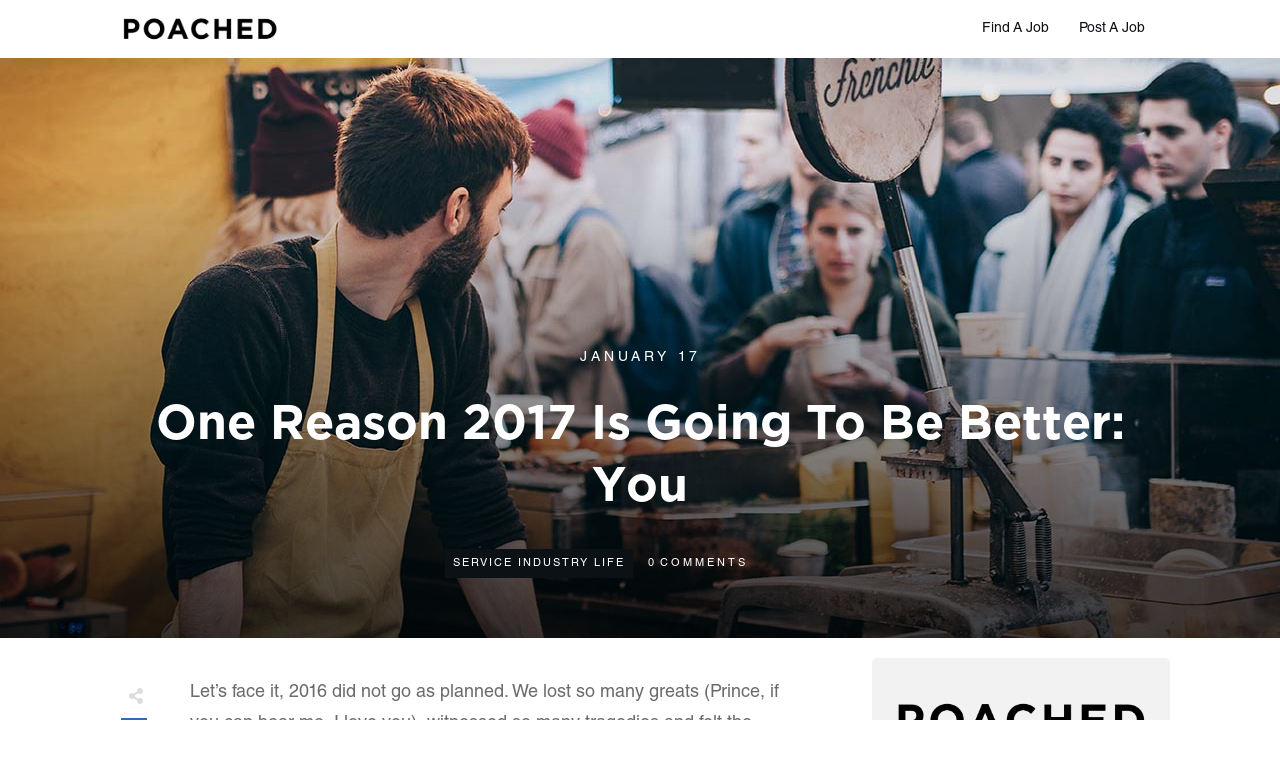

--- FILE ---
content_type: text/html; charset=UTF-8
request_url: https://poachedjobs.com/jobs-embedded/?&category=all
body_size: 978
content:
<!DOCTYPE html>
<html>
  <head>
    <meta charset="utf-8">
    <meta http-equiv="X-UA-Compatible" content="IE=edge">
    <title>Poached Jobs</title>
    <meta name="viewport" content="width=device-width, initial-scale=1">
  </head>
  <body>
    <div id="poached-client">
      <div id="poached-app"></div>
    </div>
    <link rel="stylesheet" href="/poached-client/assets/vendor-3eca2a223671c16e2099795e9d82f21b.css">
<link rel="stylesheet" href="/poached-client/assets/client-27a3141bfd4412029a3fdb2851b30c77.css">

<script src="/poached-client/assets/vendor-c18e1dd0402ade00a88b8127147b0873.js"></script>
<script src="/poached-client/assets/chunk.143.0906ab9f59a4a391808c.js"></script>
<script src="/poached-client/assets/chunk.178.a33312dcd36b13e23b4b.js"></script>
<script src="/poached-client/assets/chunk.210.b105501d553274ff1c90.js"></script>
<script src="/poached-client/assets/chunk.273.77b82773f14f477c3917.js"></script>
<script src="/poached-client/assets/chunk.358.922663fbbe0f40c6e835.js"></script>
<script src="/poached-client/assets/chunk.520.072d79f0ea7d2faa7765.js"></script>
<script src="/poached-client/assets/chunk.60.1eec1ed90d1aafefc8b0.js"></script>
<script src="/poached-client/assets/chunk.702.c4616e80d19a0d9ad024.js"></script>
<script src="/poached-client/assets/chunk.787.221297b13985d0011b5e.js"></script>
<script src="/poached-client/assets/chunk.956.83220ff2833349e24605.js"></script>
<script src="/poached-client/assets/client-7193e88562c5ea82fdc330359270a775.js"></script>
<script>
  // var $ = jQuery.noConflict();
  var App = require('client/app')['default'].create({
    gtmId: 'GTM-N7MGR2&gtm_auth=PyrRrNF8-C8u5P0xtqAGmw&gtm_preview=env-7&gtm_cookies_win=x',
    recaptchaKey: '6LdUMY0gAAAAAAmzWqYcpIz1USWnIbK0jaf6Uzbc',
    stripeKey: 'pk_live_BLH6rw9IknpmSlRX5Unm55kd',
    tomtomKey: '07JWbgAdVnQJT1paEa5ZmNbDIcEwtPFE'
  });
</script>
<script type="text/javascript" src="https://maps.googleapis.com/maps/api/js?key=AIzaSyBOsbtjaa6t2OXBpYy57UZ4UBFr6tj3K7E&libraries=places&loading=async&callback=Function.prototype"></script>
  </body>
</html>

--- FILE ---
content_type: text/css
request_url: https://poachedjobs.com/poached-client/assets/vendor-3eca2a223671c16e2099795e9d82f21b.css
body_size: 9570
content:
.lb-loader,.lightbox{text-align:center;line-height:0;left:0}body.lb-disable-scrolling{overflow:hidden}.lightboxOverlay{position:absolute;top:0;left:0;z-index:9999;background-color:#000;filter:alpha(Opacity=80);opacity:.8;display:none}.lightbox{position:absolute;width:100%;z-index:10000;font-weight:400;outline:0}.lightbox .lb-image{display:block;height:auto;max-width:inherit;max-height:none;border-radius:3px;border:4px solid #fff}.lightbox a img{border:none}.lb-outerContainer{position:relative;width:250px;height:250px;margin:0 auto;border-radius:4px;background-color:#fff}.lb-outerContainer:after{content:"";display:table;clear:both}.lb-loader{position:absolute;top:43%;height:25%;width:100%}.lb-cancel{display:block;width:32px;height:32px;margin:0 auto;background:url(/poached-client/assets/images/lightbox/loading-2299ad0b3f63413f026dfec20c205b8f.gif) no-repeat}.lb-nav{position:absolute;top:0;left:0;height:100%;width:100%;z-index:10}.lb-container>.nav{left:0}.lb-nav a{outline:0;background-image:url([data-uri])}.lb-next,.lb-prev{height:100%;cursor:pointer;display:block}.lb-nav a.lb-prev{width:34%;left:0;float:left;background:url(/poached-client/assets/images/lightbox/prev-84b76dee6b27b795e89e3649078a11c2.png) left 48% no-repeat;filter:alpha(Opacity=0);opacity:0;transition:opacity .6s}.lb-nav a.lb-prev:hover{filter:alpha(Opacity=100);opacity:1}.lb-nav a.lb-next{width:64%;right:0;float:right;background:url(/poached-client/assets/images/lightbox/next-31f15875975aab69085470aabbfec802.png) right 48% no-repeat;filter:alpha(Opacity=0);opacity:0;transition:opacity .6s}.lb-nav a.lb-next:hover{filter:alpha(Opacity=100);opacity:1}.lb-dataContainer{margin:0 auto;padding-top:5px;width:100%;border-bottom-left-radius:4px;border-bottom-right-radius:4px}.lb-dataContainer:after{content:"";display:table;clear:both}.lb-data{padding:0 4px;color:#ccc}.lb-data .lb-details{width:85%;float:left;text-align:left;line-height:1.1em}.lb-data .lb-caption{font-size:13px;font-weight:700;line-height:1em}.lb-data .lb-caption a{color:#4ae}.lb-data .lb-number{display:block;clear:left;padding-bottom:1em;font-size:12px;color:#999}.lb-data .lb-close{display:block;float:right;width:30px;height:30px;background:url(/poached-client/assets/images/lightbox/close-d9d2d0b1308cb694aa8116915592e2a9.png) top right no-repeat;text-align:right;outline:0;filter:alpha(Opacity=70);opacity:.7;transition:opacity .2s}.lb-data .lb-close:hover{cursor:pointer;filter:alpha(Opacity=100);opacity:1}.date-picker__wrapper{display:inline-block;position:relative}.date-picker{padding:15px;background:#fff;box-shadow:1px 1px 3px rgba(0,0,0,.5);border-radius:3px;font-size:16px}.date-picker__trigger{outline:0}.date-picker__button{min-width:110px;text-align:center}.date-picker__button--focus{border-color:#1e90ff}.date-picker__header{text-align:center;margin-bottom:10px}.date-picker__header__title{font-weight:700;font-size:1em;line-height:30px}.date-picker__header__button{cursor:pointer;box-shadow:none;outline:0;background:0 0;border:1px solid #aaa;padding:3px 15px;border-radius:3px}.date-picker__header__button:focus,.date-picker__header__button:hover{background:#1e90ff;color:#fff;border-color:#1e90ff}.date-picker__header__button--previous{float:left}.date-picker__header__button--next{float:right}.date-picker__calendar__outer{width:250px}.date-picker__calendar:after,.date-picker__weekdays:after{content:'';clear:left;display:block}.date-picker__day,.date-picker__day__placeholder,.date-picker__weekday{display:inline-block;width:14.2857142857%;margin:0;padding:2px 0;float:left;text-align:center}.date-picker__weekday{font-size:.9em}.date-picker__day{position:relative;border:0 solid #fff;box-shadow:none;background:#eee;line-height:2em;border-radius:3px;border-top-width:1px;border-left-width:1px}.date-picker__day:last-of-type,.date-picker__day:nth-child(7n){border-right-width:1px}.date-picker__day:focus,.date-picker__day:hover{outline:0;z-index:2;box-shadow:inset 0 0 1px 2px #00509d}.date-picker__day--today{color:#1e90ff}.date-picker__day--today.date-picker__day--in-range,.date-picker__day--today.date-picker__day--selected{color:#000}.date-picker__day--selected{background-color:#1e90ff;color:#fff;font-weight:700}.date-picker__day--disabled[disabled]{color:#ccc;cursor:auto}.date-picker__day--disabled[disabled]:focus,.date-picker__day--disabled[disabled]:hover{background-color:#eee;color:#ccc}.date-picker__day--in-range{background-color:#66afe9;color:#fff}.date-picker--options{white-space:nowrap}.date-picker--options .date-picker__calendar{display:inline-block;vertical-align:top}.date-picker--inline{position:relative;box-shadow:none}.date-picker__options{display:inline-block;vertical-align:top;margin-left:20px}.date-picker__options__button{display:block;width:100%;margin:0 0 10px}.date-picker__header__select{display:inline-block}.date-picker__header__select:focus{outline:0}.date-picker__header__select__content{max-height:220px;overflow-y:auto;box-shadow:0 1px 2px 2px #ccc}.date-picker__header__select__item{display:block;width:100%;padding:2px 10px;border:0;border-bottom:1px solid #ccc;box-shadow:none;background:0 0}.date-picker__header__select__item:last-child{border:0}.date-picker__header__select__item--current{background:#1e90ff;color:#fff}.time-picker__wrapper{display:inline-block;position:relative;min-width:7em;box-sizing:border-box}.time-picker__button,.time-picker__input{width:100%;white-space:nowrap}.time-picker__dropdown{width:100%;max-height:300px;background:#fff;box-shadow:1px 1px 3px rgba(0,0,0,.5);border-radius:3px;font-size:16px;overflow-y:auto;text-align:left}.FreestyleCollection-variantList,.FreestyleGuide-aside,.FreestyleUsageControls-button{box-shadow:0 2px 5px 0 rgba(0,0,0,.16),0 2px 10px 0 rgba(0,0,0,.12)}.time-picker__dropdown__item{padding:3px;background:#fff;color:#000;cursor:pointer}.time-picker__dropdown__item--selected{background-color:#1e90ff;color:#fff}.time-picker__dropdown__item:focus,.time-picker__dropdown__item:hover{background-color:#66afe9;color:#fff}.FreestyleGuide{display:flex;flex-direction:column;height:100%;min-height:100vh;min-width:320px}.FreestyleGuide-footer,.FreestyleGuide-header{display:flex;flex:none}.FreestyleGuide-header{align-items:center;justify-content:space-between;border-bottom:solid 1px #b6b6b6;padding:.5rem 1rem}.FreestyleGuide-cta{cursor:pointer;display:inline-block;flex-basis:20px;font-size:1.4rem;text-align:center}.FreestyleGuide-cta--aside{background:0 0;border:0;padding:0}.FreestyleGuide-ctaIcon:hover{fill:#00bcd4}.FreestyleGuide-titleContainer{padding:0 1rem;text-align:center}.FreestyleGuide-title{font-size:1.4rem;font-weight:700}.FreestyleGuide-subtitle{margin:0 auto}.FreestyleGuide-body{background-color:#fff;display:flex;flex:1 0 auto;flex-direction:column}.FreestyleGuide-content{margin-top:1.5rem;overflow:auto}.FreestyleGuide-nav{background-color:#fff;height:100vh;order:-1;overflow:auto;padding:1rem;position:-webkit-sticky;position:sticky;top:0}@media (min-width:600px){.FreestyleGuide-title{font-size:1.9rem}.FreestyleGuide-body{flex-direction:row}.FreestyleGuide-content{flex:1;margin:0}.FreestyleGuide-nav{border-right:solid 1px #b6b6b6;flex:0 0 18rem}}.FreestyleGuide-aside{background:#fff;margin-right:.5rem;order:-2;position:fixed;right:.5rem}@media (min-width:600px){.FreestyleGuide-aside{border-left:solid 1px #b6b6b6;order:1}}.FreestyleGuide-chooseSectionMessage{display:flex;height:100%;font-size:1.4rem}.FreestyleGuide-chooseSectionMessage>span{margin:auto}.FreestyleCollection{max-width:1200px}.FreestyleCollection-title{font-weight:700;padding:1rem 1rem 0;text-transform:uppercase}.FreestyleCollection-variantList{background-color:#fff;color:#212121;display:flex;height:48px;list-style-type:none;margin:1rem;overflow-x:auto;overflow-y:hidden;padding:0;position:relative;white-space:nowrap}.FreestyleCollection-variantListItem{cursor:pointer;display:block;flex-grow:1;float:left;font-size:14px;height:48px;letter-spacing:.8px;line-height:48px;margin:0;min-width:120px;overflow:hidden;padding:0;text-align:center;text-overflow:ellipsis;text-transform:uppercase;width:15%}.FreestyleCollection-variantListItem--active,.FreestyleCollection-variantListItem:hover{border-bottom:solid 3px #00bcd4;color:#00bcd4}.FreestyleDynamic-input{margin-bottom:10px}.FreestyleDynamic-input input[type=text],.FreestyleDynamic-input textarea,.FreestyleDynamic-inputDescription{display:block}.FreestylePaletteItem,.FreestyleUsage--inline,.FreestyleVariant--inline,.u-codePill{display:inline-block}.FreestyleAnnotation{font-size:.9rem;padding:0 1rem}.FreestyleUsageControls{background:#fff;font-size:.9rem;padding:1rem;text-align:left;width:200px}.FreestyleUsageControls-header{color:#00bcd4;font-weight:700;margin-bottom:.3rem;text-transform:uppercase}.FreestyleUsageControls-item{align-items:baseline;display:flex}.FreestyleUsageControls-item--focus{padding-top:.6rem}.FreestyleUsageControls-itemControl{cursor:pointer;padding-right:.1rem}.FreestyleUsageControls-itemLabel{font-size:.8rem}.FreestyleUsageControls-input--focus{margin-bottom:.2rem}.FreestyleUsageControls-button{background-color:#00bcd4;border:0;color:#fff;cursor:pointer;font-size:.6rem;padding:.4rem 1rem;text-transform:uppercase}.FreestylePalette-title{font-size:1.4rem;font-weight:700;padding-bottom:2px;padding-top:10px}.FreestylePalette-description{font-size:.8rem;padding-bottom:5px}.FreestylePaletteItem{border:1px solid #cecece;margin:0 5px 5px 0}.FreestylePaletteItem-color{height:90px;width:160px}.FreestylePaletteItem-info{background-color:#fff;border-top:solid 1px #cecece;padding:5px}.FreestylePaletteItem-hex{font-size:12px;font-weight:700;margin-bottom:0}.FreestylePaletteItem-name{color:#2f4f4f;font-size:11px;margin-top:0}.FreestyleUsage-title{font-weight:700;padding:1rem 1rem 0;text-transform:uppercase}.FreestyleUsage-rendered{padding:1rem}.FreestyleUsage-usage{padding-bottom:10px}.FreestyleUsage-sourceContainer pre{font-size:.8rem;margin-top:0}.FreestyleUsage-sourceContainer pre.hljs{padding:.5rem 1rem}.FreestyleUsage--inline{border-bottom:0;margin-bottom:0;padding-bottom:0;width:100%}.FreestyleSection--hidden,.FreestyleSubsection.is-hidden,.leaflet-control-layers .leaflet-control-layers-list,.leaflet-control-layers-expanded .leaflet-control-layers-toggle{display:none}@media (min-width:600px){.FreestyleUsage--inline{max-width:inherit;width:auto}}.FreestyleUsage-focusCta{cursor:pointer;fill:#b6b6b6;position:relative;top:1px}.FreestyleUsage-focusCta:hover{fill:#00bcd4}.FreestyleSection-name{border-bottom:solid 1px #ccc;font-size:1.5rem;font-weight:700;margin:0 1rem;max-width:calc(1200px - 1rem);padding:1rem 0 .4rem;text-transform:uppercase}.FreestyleSubsection-name{font-size:1.3rem;margin:0 1rem;padding:.8rem 0 .4rem;text-transform:uppercase}.FreestyleMenu,.FreestyleMenu-submenu{padding-left:1rem;list-style:none}.FreestyleMenu{font-size:14px}.FreestyleMenu-item,.FreestyleMenu-submenuItem{padding-top:.6rem;text-transform:uppercase}.FreestyleMenu-itemLink,.FreestyleMenu-submenuItemLink{color:#212121;text-decoration:none}.FreestyleMenu-itemLink.active,.FreestyleMenu-submenuItemLink.active{color:#00bcd4;text-decoration:none}.FreestyleMenu-itemLink:hover,.FreestyleMenu-submenuItemLink:hover{color:#ffc107;text-decoration:none}.FreestyleSource-title{font-size:.7rem;font-weight:700;padding:.5rem 1rem .2rem;text-transform:uppercase}.FreestyleTypeface-previewHero,.FreestyleTypeface-previewSample{font-family:inherit}.FreestyleTypeface-previewHero{font-size:140px;line-height:1.05}.FreestyleTypeface-previewSample{font-size:15px;margin:0}.FreestyleUsage{--radius:4px;--border-color:#eee;padding:0 1rem 1rem;margin-bottom:1rem;max-width:1200px}.FreestyleUsage:last-child{border-bottom:1px solid #ccc}.FreestyleUsage-name{color:#333;margin-top:1.5rem}.FreestyleUsage-description{margin:.5rem 0;font-size:1.1rem;color:#666}.FreestyleUsage-api+.FreestyleUsage-cssVars,.FreestyleUsage-sourceContainer{margin-top:1rem}.FreestyleUsage-apiTitle,.FreestyleUsage-cssVarsTitle{font-size:.9rem;font-weight:700;margin:0}.FreestyleUsage-standaloneFocusCta{float:right;margin-right:1rem}.FreestyleUsage-preview{padding:1.5rem;margin:1rem 0;border:1px solid var(--border-color);border-radius:var(--radius);position:relative}.FreestyleUsage-preview:after{content:"Preview";font-size:.7rem;position:absolute;right:0;top:0;background:#eee;color:#777;padding:2px 8px;display:block;border-radius:0 0 0 var(--radius)}.FreestyleUsage-apiTable,.FreestyleUsage-cssVarsTable,.FreestyleUsage-sourceContainer{margin-left:-1rem;margin-right:-1rem}.FreestyleUsage-apiTable,.FreestyleUsage-cssVarsTable{width:100%;padding:.5rem 0 .2rem;border-collapse:collapse}.FreestyleUsage-apiTable th,.FreestyleUsage-cssVarsTable th{text-align:left;font-size:.8rem;font-weight:600;color:#777}.FreestyleUsage-apiTable tr,.FreestyleUsage-cssVarsTable tr{border-bottom:1px solid var(--border-color);vertical-align:top}.FreestyleUsage-apiTable tr:nth-child(even),.FreestyleUsage-cssVarsTable tr:nth-child(even){background-color:#f9f9f9}.FreestyleUsage-apiTable td,.FreestyleUsage-apiTable th,.FreestyleUsage-cssVarsTable td,.FreestyleUsage-cssVarsTable th{padding:.5rem 1rem}.FreestyleUsageArgument,.FreestyleUsageCssVar{font-size:.8rem}.FreestyleUsageArgument-name,.FreestyleUsageCssVar-name{font-weight:700;width:20%}.FreestyleUsageArgument-description,.FreestyleUsageCssVar-description{width:40%}.FreestyleUsageArgument-required,.FreestyleUsageCssVar-required{color:#d81c38;font-style:oblique}.FreestyleUsageArgument-default,.FreestyleUsageCssVar-default{font-family:monospace}.FreestyleUsageArgument-jsonViewer,.FreestyleUsageCssVar-jsonViewer{background-color:#222;min-width:300px;padding:1rem}.FreestyleUsageBoolean{position:relative;display:flex}.FreestyleUsageBoolean:after{content:"False";display:block;position:absolute;top:2px;left:27px;font-family:monospace;color:#999}.FreestyleUsageBoolean.is-checked:after{content:"True";color:#333;font-weight:700}.FreestyleUsageArray-item{margin:0 0 .5em;display:flex;flex-direction:row;justify-content:space-between}.FreestyleUsageArray-addItem,.FreestyleUsageArray-removeItem{background:0 0;border:0;outline:0;cursor:pointer;padding:2px 4px;text-transform:uppercase;letter-spacing:.5px;font-size:.8em;border-radius:4px}.FreestyleUsageArray-removeItem{color:#999;opacity:.5}.FreestyleUsageArray-addItem{font-weight:700;padding:3px 8px;color:#666;background:#ddd}.FreestyleUsageArray-item:hover .FreestyleUsageArray-removeItem{opacity:1}.u-codePill{background-color:#eee;border-radius:2px;color:#777;font-family:monospace;margin-right:.2em;padding:1px 7px}.leaflet-image-layer,.leaflet-layer,.leaflet-marker-icon,.leaflet-marker-shadow,.leaflet-pane,.leaflet-pane>canvas,.leaflet-pane>svg,.leaflet-tile,.leaflet-tile-container,.leaflet-zoom-box{position:absolute;left:0;top:0}.leaflet-marker-icon,.leaflet-marker-shadow,.leaflet-tile{-webkit-user-select:none;user-select:none;-webkit-user-drag:none}.leaflet-tile::selection{background:0 0}.leaflet-safari .leaflet-tile{image-rendering:-webkit-optimize-contrast}.leaflet-safari .leaflet-tile-container{width:1600px;height:1600px;-webkit-transform-origin:0 0}.leaflet-marker-icon,.leaflet-marker-shadow{display:block}.fa-layers,.fa-layers-counter,.fa-layers-text,.fa-stack,.lvml,.select2-container,.svg-inline--fa{display:inline-block}.leaflet-container .leaflet-marker-pane img,.leaflet-container .leaflet-overlay-pane svg,.leaflet-container .leaflet-shadow-pane img,.leaflet-container .leaflet-tile,.leaflet-container .leaflet-tile-pane img,.leaflet-container img.leaflet-image-layer{max-width:none!important;max-height:none!important}.leaflet-container.leaflet-touch-zoom{touch-action:pan-x pan-y}.leaflet-container.leaflet-touch-drag{touch-action:none;touch-action:pinch-zoom}.leaflet-container.leaflet-touch-drag.leaflet-touch-zoom{touch-action:none}.leaflet-container{overflow:hidden;-webkit-tap-highlight-color:transparent;background:#ddd;outline:0;font:12px/1.5 "Helvetica Neue",Arial,Helvetica,sans-serif}.leaflet-container a{-webkit-tap-highlight-color:rgba(51,181,229,.4);color:#0078A8}.leaflet-tile{filter:inherit;visibility:hidden}.leaflet-tile-loaded{visibility:inherit}.leaflet-zoom-box{width:0;height:0;box-sizing:border-box;z-index:800}.leaflet-overlay-pane svg{-moz-user-select:none}.leaflet-pane{z-index:400}.leaflet-tile-pane{z-index:200}.leaflet-overlay-pane{z-index:400}.leaflet-shadow-pane{z-index:500}.leaflet-marker-pane{z-index:600}.leaflet-tooltip-pane{z-index:650}.leaflet-popup-pane{z-index:700}.leaflet-map-pane canvas{z-index:100}.leaflet-map-pane svg{z-index:200}.leaflet-vml-shape{width:1px;height:1px}.lvml{behavior:url(#default#VML);position:absolute}.leaflet-control{position:relative;z-index:800;pointer-events:visiblePainted;pointer-events:auto;float:left;clear:both}.leaflet-bottom,.leaflet-top{position:absolute;z-index:1000;pointer-events:none}.leaflet-top{top:0}.leaflet-right{right:0}.leaflet-bottom{bottom:0}.leaflet-left{left:0}.leaflet-right .leaflet-control{float:right;margin-right:10px}.leaflet-top .leaflet-control{margin-top:10px}.leaflet-bottom .leaflet-control{margin-bottom:10px}.leaflet-left .leaflet-control{margin-left:10px}.leaflet-fade-anim .leaflet-tile{will-change:opacity}.leaflet-fade-anim .leaflet-popup{opacity:0;transition:opacity .2s linear}.leaflet-fade-anim .leaflet-map-pane .leaflet-popup{opacity:1}.leaflet-zoom-animated{transform-origin:0 0}.leaflet-zoom-anim .leaflet-zoom-animated{will-change:transform;transition:transform .25s cubic-bezier(0,0,.25,1)}.leaflet-pan-anim .leaflet-tile,.leaflet-zoom-anim .leaflet-tile{transition:none}.leaflet-zoom-anim .leaflet-zoom-hide{visibility:hidden}.leaflet-interactive{cursor:pointer}.leaflet-grab{cursor:-webkit-grab;cursor:grab}.leaflet-crosshair,.leaflet-crosshair .leaflet-interactive{cursor:crosshair}.leaflet-control,.leaflet-popup-pane{cursor:auto}.leaflet-dragging .leaflet-grab,.leaflet-dragging .leaflet-grab .leaflet-interactive,.leaflet-dragging .leaflet-marker-draggable{cursor:move;cursor:-webkit-grabbing;cursor:grabbing}.leaflet-image-layer,.leaflet-marker-icon,.leaflet-marker-shadow,.leaflet-pane>svg path,.leaflet-tile-container{pointer-events:none}.leaflet-image-layer.leaflet-interactive,.leaflet-marker-icon.leaflet-interactive,.leaflet-pane>svg path.leaflet-interactive,svg.leaflet-image-layer.leaflet-interactive path{pointer-events:visiblePainted;pointer-events:auto}.leaflet-container a.leaflet-active{outline:orange solid 2px}.leaflet-zoom-box{border:2px dotted #38f;background:rgba(255,255,255,.5)}.leaflet-bar{box-shadow:0 1px 5px rgba(0,0,0,.65);border-radius:4px}.leaflet-bar a,.leaflet-bar a:hover{background-color:#fff;border-bottom:1px solid #ccc;width:26px;height:26px;line-height:26px;display:block;text-align:center;text-decoration:none;color:#000}.leaflet-bar a,.leaflet-control-layers-toggle{background-position:50% 50%;background-repeat:no-repeat;display:block}.leaflet-bar a:hover{background-color:#f4f4f4}.leaflet-bar a:first-child{border-top-left-radius:4px;border-top-right-radius:4px}.leaflet-bar a:last-child{border-bottom-left-radius:4px;border-bottom-right-radius:4px;border-bottom:none}.leaflet-bar a.leaflet-disabled{cursor:default;background-color:#f4f4f4;color:#bbb}.leaflet-touch .leaflet-bar a{width:30px;height:30px;line-height:30px}.leaflet-touch .leaflet-bar a:first-child{border-top-left-radius:2px;border-top-right-radius:2px}.leaflet-touch .leaflet-bar a:last-child{border-bottom-left-radius:2px;border-bottom-right-radius:2px}.leaflet-control-zoom-in,.leaflet-control-zoom-out{font:700 18px 'Lucida Console',Monaco,monospace;text-indent:1px}.leaflet-touch .leaflet-control-zoom-in,.leaflet-touch .leaflet-control-zoom-out{font-size:22px}.leaflet-control-layers{box-shadow:0 1px 5px rgba(0,0,0,.4);background:#fff;border-radius:5px}.leaflet-control-layers-toggle{background-image:url(/poached-client/assets/images/layers-a6137456ed160d7606981aa57c559898.png);width:36px;height:36px}.leaflet-retina .leaflet-control-layers-toggle{background-image:url(/poached-client/assets/images/layers-2x-4f0283c6ce28e888000e978e537a6a56.png);background-size:26px 26px}.leaflet-touch .leaflet-control-layers-toggle{width:44px;height:44px}.leaflet-control-layers-expanded .leaflet-control-layers-list{display:block;position:relative}.leaflet-control-layers-expanded{padding:6px 10px 6px 6px;color:#333;background:#fff}.leaflet-control-layers-scrollbar{overflow-y:scroll;overflow-x:hidden;padding-right:5px}.leaflet-control-layers-selector{margin-top:2px;position:relative;top:1px}.leaflet-control-layers label{display:block}.leaflet-control-layers-separator{height:0;border-top:1px solid #ddd;margin:5px -10px 5px -6px}.leaflet-default-icon-path{background-image:url(/poached-client/assets/images/marker-icon-2273e3d8ad9264b7daa5bdbf8e6b47f8.png)}.leaflet-container .leaflet-control-attribution{background:#fff;background:rgba(255,255,255,.7);margin:0}.leaflet-control-attribution,.leaflet-control-scale-line{padding:0 5px;color:#333}.leaflet-control-attribution a{text-decoration:none}.leaflet-control-attribution a:hover{text-decoration:underline}.leaflet-container .leaflet-control-attribution,.leaflet-container .leaflet-control-scale{font-size:11px}.leaflet-left .leaflet-control-scale{margin-left:5px}.leaflet-bottom .leaflet-control-scale{margin-bottom:5px}.leaflet-control-scale-line{border:2px solid #777;border-top:none;line-height:1.1;padding:2px 5px 1px;font-size:11px;white-space:nowrap;overflow:hidden;box-sizing:border-box;background:#fff;background:rgba(255,255,255,.5)}.leaflet-control-scale-line:not(:first-child){border-top:2px solid #777;border-bottom:none;margin-top:-2px}.leaflet-control-scale-line:not(:first-child):not(:last-child){border-bottom:2px solid #777}.leaflet-touch .leaflet-bar,.leaflet-touch .leaflet-control-attribution,.leaflet-touch .leaflet-control-layers{box-shadow:none}.leaflet-touch .leaflet-bar,.leaflet-touch .leaflet-control-layers{border:2px solid rgba(0,0,0,.2);background-clip:padding-box}.leaflet-popup{position:absolute;text-align:center;margin-bottom:20px}.leaflet-popup-content-wrapper{padding:1px;text-align:left;border-radius:12px}.leaflet-popup-content{margin:13px 19px;line-height:1.4}.leaflet-popup-content p{margin:18px 0}.leaflet-popup-tip-container{width:40px;height:20px;position:absolute;left:50%;margin-left:-20px;overflow:hidden;pointer-events:none}.leaflet-popup-tip{width:17px;height:17px;padding:1px;margin:-10px auto 0;transform:rotate(45deg)}.leaflet-popup-content-wrapper,.leaflet-popup-tip{background:#fff;color:#333;box-shadow:0 3px 14px rgba(0,0,0,.4)}.leaflet-container a.leaflet-popup-close-button{position:absolute;top:0;right:0;padding:4px 4px 0 0;border:none;text-align:center;width:18px;height:14px;font:16px/14px Tahoma,Verdana,sans-serif;color:#c3c3c3;text-decoration:none;font-weight:700;background:0 0}.leaflet-container a.leaflet-popup-close-button:hover{color:#999}.leaflet-popup-scrolled{overflow:auto;border-bottom:1px solid #ddd;border-top:1px solid #ddd}.svg-inline--fa,svg:not(:root).svg-inline--fa{overflow:visible}.leaflet-oldie .leaflet-popup-content-wrapper{zoom:1}.leaflet-oldie .leaflet-popup-tip{width:24px;margin:0 auto;-ms-filter:"progid:DXImageTransform.Microsoft.Matrix(M11=0.70710678, M12=0.70710678, M21=-0.70710678, M22=0.70710678)";filter:progid:DXImageTransform.Microsoft.Matrix(M11=.70710678, M12=.70710678, M21=-.70710678, M22=.70710678)}.leaflet-oldie .leaflet-popup-tip-container{margin-top:-1px}.leaflet-oldie .leaflet-control-layers,.leaflet-oldie .leaflet-control-zoom,.leaflet-oldie .leaflet-popup-content-wrapper,.leaflet-oldie .leaflet-popup-tip{border:1px solid #999}.leaflet-div-icon{background:#fff;border:1px solid #666}.leaflet-tooltip{position:absolute;padding:6px;background-color:#fff;border:1px solid #fff;border-radius:3px;color:#222;white-space:nowrap;-webkit-user-select:none;user-select:none;pointer-events:none;box-shadow:0 1px 3px rgba(0,0,0,.4)}.leaflet-tooltip.leaflet-clickable{cursor:pointer;pointer-events:auto}.leaflet-tooltip-bottom:before,.leaflet-tooltip-left:before,.leaflet-tooltip-right:before,.leaflet-tooltip-top:before{position:absolute;pointer-events:none;border:6px solid transparent;background:0 0;content:""}.leaflet-tooltip-bottom{margin-top:6px}.leaflet-tooltip-top{margin-top:-6px}.leaflet-tooltip-bottom:before,.leaflet-tooltip-top:before{left:50%;margin-left:-6px}.leaflet-tooltip-top:before{bottom:0;margin-bottom:-12px;border-top-color:#fff}.leaflet-tooltip-bottom:before{top:0;margin-top:-12px;margin-left:-6px;border-bottom-color:#fff}.leaflet-tooltip-left{margin-left:-6px}.leaflet-tooltip-right{margin-left:6px}.leaflet-tooltip-left:before,.leaflet-tooltip-right:before{top:50%;margin-top:-6px}.leaflet-tooltip-left:before{right:0;margin-right:-12px;border-left-color:#fff}.leaflet-tooltip-right:before{left:0;margin-left:-12px;border-right-color:#fff}.svg-inline--fa{font-size:inherit;height:1em;vertical-align:-.125em}.svg-inline--fa.fa-lg{vertical-align:-.225em}.svg-inline--fa.fa-w-1{width:.0625em}.svg-inline--fa.fa-w-2{width:.125em}.svg-inline--fa.fa-w-3{width:.1875em}.svg-inline--fa.fa-w-4{width:.25em}.svg-inline--fa.fa-w-5{width:.3125em}.svg-inline--fa.fa-w-6{width:.375em}.svg-inline--fa.fa-w-7{width:.4375em}.svg-inline--fa.fa-w-8{width:.5em}.svg-inline--fa.fa-w-9{width:.5625em}.svg-inline--fa.fa-w-10{width:.625em}.svg-inline--fa.fa-w-11{width:.6875em}.svg-inline--fa.fa-w-12{width:.75em}.svg-inline--fa.fa-w-13{width:.8125em}.svg-inline--fa.fa-w-14{width:.875em}.svg-inline--fa.fa-w-15{width:.9375em}.svg-inline--fa.fa-w-16{width:1em}.svg-inline--fa.fa-w-17{width:1.0625em}.svg-inline--fa.fa-w-18{width:1.125em}.svg-inline--fa.fa-w-19{width:1.1875em}.svg-inline--fa.fa-w-20{width:1.25em}.svg-inline--fa.fa-pull-left{margin-right:.3em;width:auto}.svg-inline--fa.fa-pull-right{margin-left:.3em;width:auto}.svg-inline--fa.fa-border{height:1.5em}.svg-inline--fa.fa-li{width:2em}.fa-fw,.svg-inline--fa.fa-fw{width:1.25em}.fa-layers svg.svg-inline--fa{bottom:0;left:0;margin:auto;position:absolute;right:0;top:0;transform-origin:center center}.fa-layers,.fa-stack,.fa-ul>li{position:relative}.fa-layers{height:1em;text-align:center;vertical-align:-.125em;width:1em}.fa-layers-counter,.fa-layers-text{position:absolute;text-align:center}.fa-layers-text{left:50%;top:50%;transform:translate(-50%,-50%);transform-origin:center center}.fa-layers-counter{background-color:#ff253a;border-radius:1em;box-sizing:border-box;color:#fff;height:1.5em;line-height:1;max-width:5em;min-width:1.5em;overflow:hidden;padding:.25em;right:0;text-overflow:ellipsis;top:0;transform:scale(.25);transform-origin:top right}.fa-layers-bottom-right{bottom:0;right:0;top:auto;transform:scale(.25);transform-origin:bottom right}.fa-layers-bottom-left{bottom:0;left:0;right:auto;top:auto;transform:scale(.25);transform-origin:bottom left}.fa-layers-top-right{right:0;top:0;transform:scale(.25);transform-origin:top right}.fa-layers-top-left{left:0;right:auto;top:0;transform:scale(.25);transform-origin:top left}.fa-lg{font-size:1.3333333333em;line-height:.75em;vertical-align:-.0667em}.fa-xs{font-size:.75em}.fa-sm{font-size:.875em}.fa-1x{font-size:1em}.fa-2x{font-size:2em}.fa-3x{font-size:3em}.fa-4x{font-size:4em}.fa-5x{font-size:5em}.fa-6x{font-size:6em}.fa-7x{font-size:7em}.fa-8x{font-size:8em}.fa-9x{font-size:9em}.fa-10x{font-size:10em}.fa-fw{text-align:center}.fa-ul{list-style-type:none;margin-left:2.5em;padding-left:0}.fa-li{left:-2em;position:absolute;text-align:center;width:2em;line-height:inherit}.fa-border{border:.08em solid #eee;border-radius:.1em;padding:.2em .25em .15em}.fa-pull-left{float:left}.fa-pull-right{float:right}.fa.fa-pull-left,.fab.fa-pull-left,.fal.fa-pull-left,.far.fa-pull-left,.fas.fa-pull-left{margin-right:.3em}.fa.fa-pull-right,.fab.fa-pull-right,.fal.fa-pull-right,.far.fa-pull-right,.fas.fa-pull-right{margin-left:.3em}.fa-spin{animation:fa-spin 2s infinite linear}.fa-pulse{animation:fa-spin 1s infinite steps(8)}@keyframes fa-spin{0%{transform:rotate(0)}100%{transform:rotate(360deg)}}.fa-rotate-90{-ms-filter:"progid:DXImageTransform.Microsoft.BasicImage(rotation=1)";transform:rotate(90deg)}.fa-rotate-180{-ms-filter:"progid:DXImageTransform.Microsoft.BasicImage(rotation=2)";transform:rotate(180deg)}.fa-rotate-270{-ms-filter:"progid:DXImageTransform.Microsoft.BasicImage(rotation=3)";transform:rotate(270deg)}.fa-flip-horizontal{-ms-filter:"progid:DXImageTransform.Microsoft.BasicImage(rotation=0, mirror=1)";transform:scale(-1,1)}.fa-flip-vertical{-ms-filter:"progid:DXImageTransform.Microsoft.BasicImage(rotation=2, mirror=1)";transform:scale(1,-1)}.fa-flip-both,.fa-flip-horizontal.fa-flip-vertical{-ms-filter:"progid:DXImageTransform.Microsoft.BasicImage(rotation=2, mirror=1)";transform:scale(-1,-1)}:root .fa-flip-both,:root .fa-flip-horizontal,:root .fa-flip-vertical,:root .fa-rotate-180,:root .fa-rotate-270,:root .fa-rotate-90{filter:none}.fa-stack{height:2em;width:2.5em}.fa-stack-1x,.fa-stack-2x{bottom:0;left:0;margin:auto;position:absolute;right:0;top:0}.svg-inline--fa.fa-stack-1x{height:1em;width:1.25em}.svg-inline--fa.fa-stack-2x{height:2em;width:2.5em}.fa-inverse{color:#fff}.sr-only{border:0;clip:rect(0,0,0,0);height:1px;margin:-1px;overflow:hidden;padding:0;position:absolute;width:1px}.sr-only-focusable:active,.sr-only-focusable:focus{clip:auto;height:auto;margin:0;overflow:visible;position:static;width:auto}.svg-inline--fa .fa-primary{fill:var(--fa-primary-color,currentColor);opacity:1;opacity:var(--fa-primary-opacity,1)}.svg-inline--fa .fa-secondary{fill:var(--fa-secondary-color,currentColor);opacity:.4;opacity:var(--fa-secondary-opacity,.4)}.svg-inline--fa.fa-swap-opacity .fa-primary{opacity:.4;opacity:var(--fa-secondary-opacity,.4)}.svg-inline--fa.fa-swap-opacity .fa-secondary{opacity:1;opacity:var(--fa-primary-opacity,1)}.svg-inline--fa mask .fa-primary,.svg-inline--fa mask .fa-secondary{fill:#000}.fad.fa-inverse{color:#fff}.vertical-collection-visual-debugger{height:100%;position:fixed;z-index:1000;top:0;left:0;display:flex;align-items:center;justify-content:left;background:rgba(50,50,50,1);width:125px}.vertical-collection-visual-debugger .vc_visualization-container{transform:scale(.25);left:0;position:relative}.vertical-collection-visual-debugger .vc_visualization-screen{position:absolute;background:0 0;box-sizing:content-box;border-top:2px dashed #ff0;border-bottom:2px dashed #ff0;width:500px}.vertical-collection-visual-debugger .vc_visualization-scroll-container{position:absolute;width:500px;background:rgba(100,230,100,.65)}.vertical-collection-visual-debugger .vc_visualization-item-container{position:absolute;width:500px;background:rgba(255,255,255,.15)}.vertical-collection-visual-debugger .vc_visualization-virtual-component{box-sizing:border-box;background:rgba(230,100,230,.6);border:1px dotted #bbb;border-top:0;color:#fff;text-align:center;font-size:2.5em;width:250px}.vertical-collection-visual-debugger .vc_visualization-virtual-component:first-of-type{border-top:1px dotted #bbb}.vertical-collection-visual-debugger .vc_visualization-virtual-component.culled{background:0 0}.liquid-container{position:relative;overflow:hidden;transform:translateY(0)}.liquid-child{overflow:hidden}.cropt-container .cr-image{z-index:-1;position:absolute;top:0;left:0;transform-origin:0 0;max-height:none;max-width:none;pointer-events:none}.cropt-container .cr-image,.cropt-container .cr-overlay{-webkit-user-select:none;user-select:none}.cropt-container .cr-boundary{position:relative;overflow:hidden;margin:0 auto;z-index:1;height:320px}.cropt-container .cr-boundary,.cropt-container .cr-slider-wrap{width:320px}.cropt-container .cr-viewport{position:absolute;box-sizing:border-box;border:2px solid #fff;margin:auto;top:0;bottom:0;right:0;left:0;box-shadow:0 0 2000px 2000px rgba(0,0,0,.5);z-index:0}.cropt-container .cr-vp-circle{border-radius:50%}.cropt-container .cr-overlay{z-index:1;position:absolute;cursor:move;touch-action:none}.cropt-container .cr-slider-wrap{margin:15px auto}.cropt-container .cr-slider{width:100%}.select2-container{box-sizing:border-box;margin:0;position:relative;vertical-align:middle}.select2-container .select2-selection--single{box-sizing:border-box;cursor:pointer;display:block;height:28px;user-select:none;-webkit-user-select:none}.select2-container .select2-selection--single .select2-selection__rendered{display:block;padding-left:8px;padding-right:20px;overflow:hidden;text-overflow:ellipsis;white-space:nowrap}.select2-container .select2-selection--single .select2-selection__clear{position:relative}.select2-container[dir=rtl] .select2-selection--single .select2-selection__rendered{padding-right:8px;padding-left:20px}.select2-container .select2-selection--multiple{box-sizing:border-box;cursor:pointer;display:block;min-height:32px;user-select:none;-webkit-user-select:none}.select2-container .select2-selection--multiple .select2-selection__rendered{display:inline-block;overflow:hidden;padding-left:8px;text-overflow:ellipsis;white-space:nowrap}.select2-container .select2-search--inline{float:left}.select2-container .select2-search--inline .select2-search__field{box-sizing:border-box;border:none;font-size:100%;margin-top:5px;padding:0}.select2-container .select2-search--inline .select2-search__field::-webkit-search-cancel-button{-webkit-appearance:none}.select2-dropdown{background-color:#fff;border:1px solid #aaa;border-radius:4px;box-sizing:border-box;display:block;position:absolute;left:-100000px;width:100%;z-index:1051}.select2-results{display:block}.select2-results__options{list-style:none;margin:0;padding:0}.select2-results__option{padding:6px;user-select:none;-webkit-user-select:none}.select2-results__option[aria-selected]{cursor:pointer}.select2-container--open .select2-dropdown{left:0}.select2-container--open .select2-dropdown--above{border-bottom:none;border-bottom-left-radius:0;border-bottom-right-radius:0}.select2-container--open .select2-dropdown--below{border-top:none;border-top-left-radius:0;border-top-right-radius:0}.select2-search--dropdown{display:block;padding:4px}.select2-search--dropdown .select2-search__field{padding:4px;width:100%;box-sizing:border-box}.select2-search--dropdown .select2-search__field::-webkit-search-cancel-button{-webkit-appearance:none}.select2-search--dropdown.select2-search--hide{display:none}.select2-close-mask{border:0;margin:0;padding:0;display:block;position:fixed;left:0;top:0;min-height:100%;min-width:100%;height:auto;width:auto;opacity:0;z-index:99;background-color:#fff;filter:alpha(opacity=0)}.select2-hidden-accessible{border:0!important;clip:rect(0 0 0 0)!important;-webkit-clip-path:inset(50%)!important;clip-path:inset(50%)!important;height:1px!important;overflow:hidden!important;padding:0!important;position:absolute!important;width:1px!important;white-space:nowrap!important}.select2-container--default .select2-selection--single{background-color:#fff;border:1px solid #aaa;border-radius:4px}.select2-container--default .select2-selection--single .select2-selection__rendered{color:#444;line-height:28px}.select2-container--default .select2-selection--single .select2-selection__clear{cursor:pointer;float:right;font-weight:700}.select2-container--default .select2-selection--single .select2-selection__placeholder{color:#999}.select2-container--default .select2-selection--single .select2-selection__arrow{height:26px;position:absolute;top:1px;right:1px;width:20px}.select2-container--default .select2-selection--single .select2-selection__arrow b{border-color:#888 transparent transparent;border-style:solid;border-width:5px 4px 0;height:0;left:50%;margin-left:-4px;margin-top:-2px;position:absolute;top:50%;width:0}.select2-container--default[dir=rtl] .select2-selection--single .select2-selection__clear{float:left}.select2-container--default[dir=rtl] .select2-selection--single .select2-selection__arrow{left:1px;right:auto}.select2-container--default.select2-container--disabled .select2-selection--single{background-color:#eee;cursor:default}.select2-container--default.select2-container--disabled .select2-selection--single .select2-selection__clear{display:none}.select2-container--default.select2-container--open .select2-selection--single .select2-selection__arrow b{border-color:transparent transparent #888;border-width:0 4px 5px}.select2-container--default .select2-selection--multiple{background-color:#fff;border:1px solid #aaa;border-radius:4px;cursor:text}.select2-container--default .select2-selection--multiple .select2-selection__rendered{box-sizing:border-box;list-style:none;margin:0;padding:0 5px;width:100%}.select2-container--default .select2-selection--multiple .select2-selection__rendered li{list-style:none}.select2-container--default .select2-selection--multiple .select2-selection__clear{cursor:pointer;float:right;font-weight:700;margin-top:5px;margin-right:10px;padding:1px}.select2-container--default .select2-selection--multiple .select2-selection__choice{background-color:#e4e4e4;border:1px solid #aaa;border-radius:4px;cursor:default;float:left;margin-right:5px;margin-top:5px;padding:0 5px}.select2-container--default .select2-selection--multiple .select2-selection__choice__remove{color:#999;cursor:pointer;display:inline-block;font-weight:700;margin-right:2px}.select2-container--default .select2-selection--multiple .select2-selection__choice__remove:hover{color:#333}.select2-container--default[dir=rtl] .select2-selection--multiple .select2-search--inline,.select2-container--default[dir=rtl] .select2-selection--multiple .select2-selection__choice{float:right}.select2-container--default[dir=rtl] .select2-selection--multiple .select2-selection__choice{margin-left:5px;margin-right:auto}.select2-container--default[dir=rtl] .select2-selection--multiple .select2-selection__choice__remove{margin-left:2px;margin-right:auto}.select2-container--default.select2-container--focus .select2-selection--multiple{border:1px solid #000;outline:0}.select2-container--default.select2-container--disabled .select2-selection--multiple{background-color:#eee;cursor:default}.select2-container--default.select2-container--disabled .select2-selection__choice__remove{display:none}.select2-container--default.select2-container--open.select2-container--above .select2-selection--multiple,.select2-container--default.select2-container--open.select2-container--above .select2-selection--single{border-top-left-radius:0;border-top-right-radius:0}.select2-container--default.select2-container--open.select2-container--below .select2-selection--multiple,.select2-container--default.select2-container--open.select2-container--below .select2-selection--single{border-bottom-left-radius:0;border-bottom-right-radius:0}.select2-container--default .select2-search--dropdown .select2-search__field{border:1px solid #aaa}.select2-container--default .select2-search--inline .select2-search__field{background:0 0;border:none;outline:0;box-shadow:none;-webkit-appearance:textfield}.select2-container--default .select2-results>.select2-results__options{max-height:200px;overflow-y:auto}.select2-container--default .select2-results__option[role=group]{padding:0}.select2-container--default .select2-results__option[aria-disabled=true]{color:#999}.select2-container--default .select2-results__option[aria-selected=true]{background-color:#ddd}.select2-container--default .select2-results__option .select2-results__option{padding-left:1em}.select2-container--default .select2-results__option .select2-results__option .select2-results__group{padding-left:0}.select2-container--default .select2-results__option .select2-results__option .select2-results__option{margin-left:-1em;padding-left:2em}.select2-container--default .select2-results__option .select2-results__option .select2-results__option .select2-results__option{margin-left:-2em;padding-left:3em}.select2-container--default .select2-results__option .select2-results__option .select2-results__option .select2-results__option .select2-results__option{margin-left:-3em;padding-left:4em}.select2-container--default .select2-results__option .select2-results__option .select2-results__option .select2-results__option .select2-results__option .select2-results__option{margin-left:-4em;padding-left:5em}.select2-container--default .select2-results__option .select2-results__option .select2-results__option .select2-results__option .select2-results__option .select2-results__option .select2-results__option{margin-left:-5em;padding-left:6em}.select2-container--default .select2-results__option--highlighted[aria-selected]{background-color:#5897fb;color:#fff}.select2-container--default .select2-results__group{cursor:default;display:block;padding:6px}.pjw-img.pjw-img--loading img,.select2-container--classic .select2-selection--multiple .select2-selection__clear{display:none}.select2-container--classic .select2-selection--single{background-color:#f7f7f7;border:1px solid #aaa;border-radius:4px;outline:0;background-image:linear-gradient(to bottom,#fff 50%,#eee 100%);background-repeat:repeat-x;filter:progid:DXImageTransform.Microsoft.gradient(startColorstr='#FFFFFFFF', endColorstr='#FFEEEEEE', GradientType=0)}.select2-container--classic .select2-selection--single:focus{border:1px solid #5897fb}.select2-container--classic .select2-selection--single .select2-selection__rendered{color:#444;line-height:28px}.select2-container--classic .select2-selection--single .select2-selection__clear{cursor:pointer;float:right;font-weight:700;margin-right:10px}.select2-container--classic .select2-selection--single .select2-selection__placeholder{color:#999}.select2-container--classic .select2-selection--single .select2-selection__arrow{background-color:#ddd;border:none;border-left:1px solid #aaa;border-top-right-radius:4px;border-bottom-right-radius:4px;height:26px;position:absolute;top:1px;right:1px;width:20px;background-image:linear-gradient(to bottom,#eee 50%,#ccc 100%);background-repeat:repeat-x;filter:progid:DXImageTransform.Microsoft.gradient(startColorstr='#FFEEEEEE', endColorstr='#FFCCCCCC', GradientType=0)}.select2-container--classic .select2-selection--single .select2-selection__arrow b{border-color:#888 transparent transparent;border-style:solid;border-width:5px 4px 0;height:0;left:50%;margin-left:-4px;margin-top:-2px;position:absolute;top:50%;width:0}.select2-container--classic[dir=rtl] .select2-selection--single .select2-selection__clear{float:left}.select2-container--classic[dir=rtl] .select2-selection--single .select2-selection__arrow{border:none;border-right:1px solid #aaa;border-radius:4px 0 0 4px;left:1px;right:auto}.select2-container--classic.select2-container--open .select2-selection--single{border:1px solid #5897fb}.select2-container--classic.select2-container--open .select2-selection--single .select2-selection__arrow{background:0 0;border:none}.select2-container--classic.select2-container--open .select2-selection--single .select2-selection__arrow b{border-color:transparent transparent #888;border-width:0 4px 5px}.select2-container--classic.select2-container--open.select2-container--above .select2-selection--single{border-top:none;border-top-left-radius:0;border-top-right-radius:0;background-image:linear-gradient(to bottom,#fff 0,#eee 50%);background-repeat:repeat-x;filter:progid:DXImageTransform.Microsoft.gradient(startColorstr='#FFFFFFFF', endColorstr='#FFEEEEEE', GradientType=0)}.select2-container--classic.select2-container--open.select2-container--below .select2-selection--single{border-bottom:none;border-bottom-left-radius:0;border-bottom-right-radius:0;background-image:linear-gradient(to bottom,#eee 50%,#fff 100%);background-repeat:repeat-x;filter:progid:DXImageTransform.Microsoft.gradient(startColorstr='#FFEEEEEE', endColorstr='#FFFFFFFF', GradientType=0)}.select2-container--classic .select2-selection--multiple{background-color:#fff;border:1px solid #aaa;border-radius:4px;cursor:text;outline:0}.select2-container--classic .select2-selection--multiple:focus{border:1px solid #5897fb}.select2-container--classic .select2-selection--multiple .select2-selection__rendered{list-style:none;margin:0;padding:0 5px}.select2-container--classic .select2-selection--multiple .select2-selection__choice{background-color:#e4e4e4;border:1px solid #aaa;border-radius:4px;cursor:default;float:left;margin-right:5px;margin-top:5px;padding:0 5px}.select2-container--classic .select2-selection--multiple .select2-selection__choice__remove{color:#888;cursor:pointer;display:inline-block;font-weight:700;margin-right:2px}.select2-container--classic .select2-selection--multiple .select2-selection__choice__remove:hover{color:#555}.select2-container--classic[dir=rtl] .select2-selection--multiple .select2-selection__choice{float:right;margin-left:5px;margin-right:auto}.select2-container--classic[dir=rtl] .select2-selection--multiple .select2-selection__choice__remove{margin-left:2px;margin-right:auto}.select2-container--classic.select2-container--open .select2-selection--multiple{border:1px solid #5897fb}.select2-container--classic.select2-container--open.select2-container--above .select2-selection--multiple{border-top:none;border-top-left-radius:0;border-top-right-radius:0}.select2-container--classic.select2-container--open.select2-container--below .select2-selection--multiple{border-bottom:none;border-bottom-left-radius:0;border-bottom-right-radius:0}.select2-container--classic .select2-search--dropdown .select2-search__field{border:1px solid #aaa;outline:0}.select2-container--classic .select2-search--inline .select2-search__field{outline:0;box-shadow:none}.select2-container--classic .select2-dropdown{background-color:#fff;border:1px solid transparent}.select2-container--classic .select2-dropdown--above{border-bottom:none}.select2-container--classic .select2-dropdown--below{border-top:none}.select2-container--classic .select2-results>.select2-results__options{max-height:200px;overflow-y:auto}.select2-container--classic .select2-results__option[role=group]{padding:0}.select2-container--classic .select2-results__option[aria-disabled=true]{color:grey}.select2-container--classic .select2-results__option--highlighted[aria-selected]{background-color:#3875d7;color:#fff}.select2-container--classic .select2-results__group{cursor:default;display:block;padding:6px}.select2-container--classic.select2-container--open .select2-dropdown{border-color:#5897fb}.occluded-content{display:block;position:relative;width:100%;min-height:.01px;color:transparent}table .occluded-content,tbody .occluded-content,tfoot .occluded-content,thead .occluded-content{display:table-row;position:relative;width:100%}ol .occluded-content,ul .occluded-content{display:list-item;position:relative;width:100%;list-style-type:none;height:0}.ember-light-table{height:inherit;overflow:auto;display:flex;flex-direction:column}.ember-light-table table{table-layout:fixed;border-collapse:collapse;width:100%;box-sizing:border-box}.ember-light-table .lt-scaffolding{border:none;padding-top:0;padding-bottom:0;height:0;margin-top:0;margin-bottom:0;visibility:hidden}.ember-light-table .lt-foot-wrap,.ember-light-table .lt-head-wrap{overflow-y:auto;overflow-x:hidden;flex:0 0 auto}.ember-light-table .lt-body-wrap{overflow-y:hidden;display:flex;flex-direction:column;flex:1 1 auto}.ember-light-table .lt-column{position:relative}.ember-light-table .lt-scrollable{width:100%;flex:1 1 auto}.lt-infinity{min-height:1px}.ember-light-table .lt-scrollable.vertical-collection{overflow-y:auto}.ember-light-table vertical-collection{width:100%;display:table;table-layout:fixed}.ember-light-table vertical-collection occluded-content:first-of-type{display:table-caption}.ember-light-table .align-left{text-align:left}.ember-light-table .align-right{text-align:right}.ember-light-table .align-center{text-align:center}.ember-light-table .lt-column .lt-sort-icon{float:right}.ember-light-table .lt-column.is-draggable,.ember-light-table .lt-column.is-sortable{cursor:pointer;-webkit-user-select:none;user-select:none}.ember-light-table .lt-column.is-resizing{pointer-events:none}.ember-light-table.is-resizing{cursor:col-resize}.ember-light-table .lt-column .lt-column-resizer{width:5px;cursor:col-resize;height:100%;background:0 0;position:absolute;right:0;top:0}.ember-light-table .lt-row.is-expandable,.ember-light-table .lt-row.is-selectable{cursor:pointer}.tse-scrollable{position:relative;overflow:hidden;height:100%;width:100%}.tse-scrollable .tse-scroll-content{position:absolute}.tse-scrollbar{position:absolute;z-index:99}.tse-scrollbar .drag-handle{position:absolute;transition:opacity .2s linear;opacity:0;border-radius:7px;background:#6c6e71;-webkit-background-clip:padding-box;-moz-background-clip:padding}.tse-scrollbar:hover .drag-handle{transition:opacity 0 linear;opacity:.7}.tse-scrollbar .drag-handle.visible{opacity:.7}.tse-scrollbar.vertical{top:0;right:0;bottom:0;width:11px}.tse-scrollbar.vertical .tse-scroll-content{overflow:hidden;overflow-y:scroll;position:absolute}.tse-scrollbar.vertical .drag-handle{right:2px;width:7px}.tse-scrollable.horizontal .tse-scrollbar.horizontal{left:0;right:0;bottom:0;top:auto;width:auto;height:11px}.tse-scrollable.horizontal .tse-scrollbar.horizontal .drag-handle{top:2px;right:auto;width:auto;min-width:0;height:7px;min-height:0}.tse-scrollable.horizontal .tse-scroll-content{overflow-x:scroll;overflow-y:hidden}.tse-scrollable.vertical .tse-scroll-content{overflow-x:hidden;overflow-y:scroll}.tse-scrollable.horizontal.vertical .tse-scroll-content{overflow-x:scroll;overflow-y:scroll}.pjw-img{min-height:200px;position:relative}.pjw-img__loading-indicator{left:50%;position:absolute;top:50%;transform:translateX(-50%)}.pjw-img img{width:100%}

--- FILE ---
content_type: text/css
request_url: https://poachedjobs.com/poached-client/assets/client-27a3141bfd4412029a3fdb2851b30c77.css
body_size: 120917
content:
@charset "UTF-8";/*!
 *  Font Awesome 4.7.0 by @davegandy - http://fontawesome.io - @fontawesome
 *  License - http://fontawesome.io/license (Font: SIL OFL 1.1, CSS: MIT License)
 */.fa,.pjw.checkbox .box:before,.pjw.checkbox input~label:before,.pjw.loading.button::before{font:normal normal normal 14px/1 FontAwesome;text-rendering:auto;-moz-osx-font-smoothing:grayscale}.fa-stack,.fa-ul>li{position:relative}.fa.fa-pull-left,.fa.pull-left{margin-right:.3em}.fa,.fa-stack,audio,canvas,progress,video{display:inline-block}.ember-basic-dropdown,.ember-basic-dropdown-content,.ember-basic-dropdown-content *,.ember-power-calendar,.ember-power-calendar-days,.ember-power-calendar-days *,.ember-power-calendar-nav,.ember-power-calendar-nav *,.ember-power-select-dropdown *,input[type=checkbox],input[type=radio]{box-sizing:border-box}@font-face{font-family:FontAwesome;src:url(../fonts/fontawesome-webfont.eot?v=4.7.0);src:url(../fonts/fontawesome-webfont.eot?#iefix&v=4.7.0) format("embedded-opentype"),url(../fonts/fontawesome-webfont.woff2?v=4.7.0) format("woff2"),url(../fonts/fontawesome-webfont.woff?v=4.7.0) format("woff"),url(../fonts/fontawesome-webfont.ttf?v=4.7.0) format("truetype"),url(/poached-client/fonts/fontawesome-webfont-912ec66d7572ff821749319396470bde.svg?v=4.7.0#fontawesomeregular) format("svg");font-weight:400;font-style:normal}.fa{font-size:inherit;-webkit-font-smoothing:antialiased}.badge,.label,b,dt,kbd kbd,label,optgroup,strong{font-weight:700}.fa-lg{font-size:1.3333333333em;line-height:.75em;vertical-align:-15%}.fa-stack,img{vertical-align:middle}.fa-2x{font-size:2em}.fa-3x{font-size:3em}.fa-4x{font-size:4em}.fa-5x{font-size:5em}.fa-fw{width:1.2857142857em;text-align:center}.fa-ul{padding-left:0;margin-left:2.1428571429em;list-style-type:none}.fa.component-job-search-filters,.fa.fa-pull-right,.fa.pull-right{margin-left:.3em}.fa-li{position:absolute;left:-2.1428571429em;width:2.1428571429em;top:.1428571429em;text-align:center}.fa-li.fa-lg{left:-1.8571428571em}.fa-border{padding:.2em .25em .15em;border:.08em solid #eee;border-radius:.1em}hr,img{border:0}.fa-pull-left{float:left}.fa-pull-right{float:right}.fa-spin{animation:fa-spin 2s infinite linear}.fa-pulse{animation:fa-spin 1s infinite steps(8)}@keyframes fa-spin{0%{transform:rotate(0)}100%{transform:rotate(359deg)}}.fa-rotate-90{-ms-filter:"progid:DXImageTransform.Microsoft.BasicImage(rotation=1)";transform:rotate(90deg)}.fa-rotate-180{-ms-filter:"progid:DXImageTransform.Microsoft.BasicImage(rotation=2)";transform:rotate(180deg)}.fa-rotate-270{-ms-filter:"progid:DXImageTransform.Microsoft.BasicImage(rotation=3)";transform:rotate(270deg)}.fa-flip-horizontal{-ms-filter:"progid:DXImageTransform.Microsoft.BasicImage(rotation=0, mirror=1)";transform:scale(-1,1)}.fa-flip-vertical{-ms-filter:"progid:DXImageTransform.Microsoft.BasicImage(rotation=2, mirror=1)";transform:scale(1,-1)}:root .fa-flip-horizontal,:root .fa-flip-vertical,:root .fa-rotate-180,:root .fa-rotate-270,:root .fa-rotate-90{filter:none}.fa-stack{width:2em;height:2em;line-height:2em}.fa-stack-1x,.fa-stack-2x{position:absolute;left:0;width:100%;text-align:center}.fa-stack-1x{line-height:inherit}.fa-stack-2x{font-size:2em}.fa-inverse{color:#fff}.fa-glass:before{content:""}.fa-music:before{content:""}.fa-search:before{content:""}.fa-envelope-o:before{content:""}.fa-heart:before{content:""}.fa-star:before{content:""}.fa-star-o:before{content:""}.fa-user:before{content:""}.fa-film:before{content:""}.fa-th-large:before{content:""}.fa-th:before{content:""}.fa-th-list:before{content:""}.fa-check:before{content:""}.fa-close:before,.fa-remove:before,.fa-times:before{content:""}.fa-search-plus:before{content:""}.fa-search-minus:before{content:""}.fa-power-off:before{content:""}.fa-signal:before{content:""}.fa-cog:before,.fa-gear:before{content:""}.fa-trash-o:before{content:""}.fa-home:before{content:""}.fa-file-o:before{content:""}.fa-clock-o:before{content:""}.fa-road:before{content:""}.fa-download:before{content:""}.fa-arrow-circle-o-down:before{content:""}.fa-arrow-circle-o-up:before{content:""}.fa-inbox:before{content:""}.fa-play-circle-o:before{content:""}.fa-repeat:before,.fa-rotate-right:before{content:""}.fa-refresh:before{content:""}.fa-list-alt:before{content:""}.fa-lock:before{content:""}.fa-flag:before{content:""}.fa-headphones:before{content:""}.fa-volume-off:before{content:""}.fa-volume-down:before{content:""}.fa-volume-up:before{content:""}.fa-qrcode:before{content:""}.fa-barcode:before{content:""}.fa-tag:before{content:""}.fa-tags:before{content:""}.fa-book:before{content:""}.fa-bookmark:before{content:""}.fa-print:before{content:""}.fa-camera:before{content:""}.fa-font:before{content:""}.fa-bold:before{content:""}.fa-italic:before{content:""}.fa-text-height:before{content:""}.fa-text-width:before{content:""}.fa-align-left:before{content:""}.fa-align-center:before{content:""}.fa-align-right:before{content:""}.fa-align-justify:before{content:""}.fa-list:before{content:""}.fa-dedent:before,.fa-outdent:before{content:""}.fa-indent:before{content:""}.fa-video-camera:before{content:""}.fa-image:before,.fa-photo:before,.fa-picture-o:before{content:""}.fa-pencil:before{content:""}.fa-map-marker:before{content:""}.fa-adjust:before{content:""}.fa-tint:before{content:""}.fa-edit:before,.fa-pencil-square-o:before{content:""}.fa-share-square-o:before{content:""}.fa-check-square-o:before{content:""}.fa-arrows:before{content:""}.fa-step-backward:before{content:""}.fa-fast-backward:before{content:""}.fa-backward:before{content:""}.fa-play:before{content:""}.fa-pause:before{content:""}.fa-stop:before{content:""}.fa-forward:before{content:""}.fa-fast-forward:before{content:""}.fa-step-forward:before{content:""}.fa-eject:before{content:""}.fa-chevron-left:before{content:""}.fa-chevron-right:before{content:""}.fa-plus-circle:before{content:""}.fa-minus-circle:before{content:""}.fa-times-circle:before{content:""}.fa-check-circle:before{content:""}.fa-question-circle:before{content:""}.fa-info-circle:before{content:""}.fa-crosshairs:before{content:""}.fa-times-circle-o:before{content:""}.fa-check-circle-o:before{content:""}.fa-ban:before{content:""}.fa-arrow-left:before{content:""}.fa-arrow-right:before{content:""}.fa-arrow-up:before{content:""}.fa-arrow-down:before{content:""}.fa-mail-forward:before,.fa-share:before{content:""}.fa-expand:before{content:""}.fa-compress:before{content:""}.fa-plus:before{content:""}.fa-minus:before{content:""}.fa-asterisk:before{content:""}.fa-exclamation-circle:before{content:""}.fa-gift:before{content:""}.fa-leaf:before{content:""}.fa-fire:before{content:""}.fa-eye:before{content:""}.fa-eye-slash:before{content:""}.fa-exclamation-triangle:before,.fa-warning:before{content:""}.fa-plane:before{content:""}.fa-calendar:before{content:""}.fa-random:before{content:""}.fa-comment:before{content:""}.fa-magnet:before{content:""}.fa-chevron-up:before{content:""}.fa-chevron-down:before{content:""}.fa-retweet:before{content:""}.fa-shopping-cart:before{content:""}.fa-folder:before{content:""}.fa-folder-open:before{content:""}.fa-arrows-v:before{content:""}.fa-arrows-h:before{content:""}.fa-bar-chart-o:before,.fa-bar-chart:before{content:""}.fa-twitter-square:before{content:""}.fa-facebook-square:before{content:""}.fa-camera-retro:before{content:""}.fa-key:before{content:""}.fa-cogs:before,.fa-gears:before{content:""}.fa-comments:before{content:""}.fa-thumbs-o-up:before{content:""}.fa-thumbs-o-down:before{content:""}.fa-star-half:before{content:""}.fa-heart-o:before{content:""}.fa-sign-out:before{content:""}.fa-linkedin-square:before{content:""}.fa-thumb-tack:before{content:""}.fa-external-link:before{content:""}.fa-sign-in:before{content:""}.fa-trophy:before{content:""}.fa-github-square:before{content:""}.fa-upload:before{content:""}.fa-lemon-o:before{content:""}.fa-phone:before{content:""}.fa-square-o:before{content:""}.fa-bookmark-o:before{content:""}.fa-phone-square:before{content:""}.fa-twitter:before{content:""}.fa-facebook-f:before,.fa-facebook:before{content:""}.fa-github:before{content:""}.fa-unlock:before{content:""}.fa-credit-card:before{content:""}.fa-feed:before,.fa-rss:before{content:""}.fa-hdd-o:before{content:""}.fa-bullhorn:before{content:""}.fa-bell:before{content:""}.fa-certificate:before{content:""}.fa-hand-o-right:before{content:""}.fa-hand-o-left:before{content:""}.fa-hand-o-up:before{content:""}.fa-hand-o-down:before{content:""}.fa-arrow-circle-left:before{content:""}.fa-arrow-circle-right:before{content:""}.fa-arrow-circle-up:before{content:""}.fa-arrow-circle-down:before{content:""}.fa-globe:before{content:""}.fa-wrench:before{content:""}.fa-tasks:before{content:""}.fa-filter:before{content:""}.fa-briefcase:before{content:""}.fa-arrows-alt:before{content:""}.fa-group:before,.fa-users:before{content:""}.fa-chain:before,.fa-link:before{content:""}.fa-cloud:before{content:""}.fa-flask:before{content:""}.fa-cut:before,.fa-scissors:before{content:""}.fa-copy:before,.fa-files-o:before{content:""}.fa-paperclip:before{content:""}.fa-floppy-o:before,.fa-save:before{content:""}.fa-square:before{content:""}.fa-bars:before,.fa-navicon:before,.fa-reorder:before{content:""}.fa-list-ul:before{content:""}.fa-list-ol:before{content:""}.fa-strikethrough:before{content:""}.fa-underline:before{content:""}.fa-table:before{content:""}.fa-magic:before{content:""}.fa-truck:before{content:""}.fa-pinterest:before{content:""}.fa-pinterest-square:before{content:""}.fa-google-plus-square:before{content:""}.fa-google-plus:before{content:""}.fa-money:before{content:""}.fa-caret-down:before{content:""}.fa-caret-up:before{content:""}.fa-caret-left:before{content:""}.fa-caret-right:before{content:""}.fa-columns:before{content:""}.fa-sort:before,.fa-unsorted:before{content:""}.fa-sort-desc:before,.fa-sort-down:before{content:""}.fa-sort-asc:before,.fa-sort-up:before{content:""}.fa-envelope:before{content:""}.fa-linkedin:before{content:""}.fa-rotate-left:before,.fa-undo:before{content:""}.fa-gavel:before,.fa-legal:before{content:""}.fa-dashboard:before,.fa-tachometer:before{content:""}.fa-comment-o:before{content:""}.fa-comments-o:before{content:""}.fa-bolt:before,.fa-flash:before{content:""}.fa-sitemap:before{content:""}.fa-umbrella:before{content:""}.fa-clipboard:before,.fa-paste:before{content:""}.fa-lightbulb-o:before{content:""}.fa-exchange:before{content:""}.fa-cloud-download:before{content:""}.fa-cloud-upload:before{content:""}.fa-user-md:before{content:""}.fa-stethoscope:before{content:""}.fa-suitcase:before{content:""}.fa-bell-o:before{content:""}.fa-coffee:before{content:""}.fa-cutlery:before{content:""}.fa-file-text-o:before{content:""}.fa-building-o:before{content:""}.fa-hospital-o:before{content:""}.fa-ambulance:before{content:""}.fa-medkit:before{content:""}.fa-fighter-jet:before{content:""}.fa-beer:before{content:""}.fa-h-square:before{content:""}.fa-plus-square:before{content:""}.fa-angle-double-left:before{content:""}.fa-angle-double-right:before{content:""}.fa-angle-double-up:before{content:""}.fa-angle-double-down:before{content:""}.fa-angle-left:before{content:""}.fa-angle-right:before{content:""}.fa-angle-up:before{content:""}.fa-angle-down:before{content:""}.fa-desktop:before{content:""}.fa-laptop:before{content:""}.fa-tablet:before{content:""}.fa-mobile-phone:before,.fa-mobile:before{content:""}.fa-circle-o:before{content:""}.fa-quote-left:before{content:""}.fa-quote-right:before{content:""}.fa-spinner:before,.pjw.loading.button::before{content:""}.fa-circle:before{content:""}.fa-mail-reply:before,.fa-reply:before{content:""}.fa-github-alt:before{content:""}.fa-folder-o:before{content:""}.fa-folder-open-o:before{content:""}.fa-smile-o:before{content:""}.fa-frown-o:before{content:""}.fa-meh-o:before{content:""}.fa-gamepad:before{content:""}.fa-keyboard-o:before{content:""}.fa-flag-o:before{content:""}.fa-flag-checkered:before{content:""}.fa-terminal:before{content:""}.fa-code:before{content:""}.fa-mail-reply-all:before,.fa-reply-all:before{content:""}.fa-star-half-empty:before,.fa-star-half-full:before,.fa-star-half-o:before{content:""}.fa-location-arrow:before{content:""}.fa-crop:before{content:""}.fa-code-fork:before{content:""}.fa-chain-broken:before,.fa-unlink:before{content:""}.fa-question:before{content:""}.fa-info:before{content:""}.fa-exclamation:before{content:""}.fa-superscript:before{content:""}.fa-subscript:before{content:""}.fa-eraser:before{content:""}.fa-puzzle-piece:before{content:""}.fa-microphone:before{content:""}.fa-microphone-slash:before{content:""}.fa-shield:before{content:""}.fa-calendar-o:before{content:""}.fa-fire-extinguisher:before{content:""}.fa-rocket:before{content:""}.fa-maxcdn:before{content:""}.fa-chevron-circle-left:before{content:""}.fa-chevron-circle-right:before{content:""}.fa-chevron-circle-up:before{content:""}.fa-chevron-circle-down:before{content:""}.fa-html5:before{content:""}.fa-css3:before{content:""}.fa-anchor:before{content:""}.fa-unlock-alt:before{content:""}.fa-bullseye:before{content:""}.fa-ellipsis-h:before{content:""}.fa-ellipsis-v:before{content:""}.fa-rss-square:before{content:""}.fa-play-circle:before{content:""}.fa-ticket:before{content:""}.fa-minus-square:before{content:""}.fa-minus-square-o:before{content:""}.fa-level-up:before{content:""}.fa-level-down:before{content:""}.fa-check-square:before{content:""}.fa-pencil-square:before{content:""}.fa-external-link-square:before{content:""}.fa-share-square:before{content:""}.fa-compass:before{content:""}.fa-caret-square-o-down:before,.fa-toggle-down:before{content:""}.fa-caret-square-o-up:before,.fa-toggle-up:before{content:""}.fa-caret-square-o-right:before,.fa-toggle-right:before{content:""}.fa-eur:before,.fa-euro:before{content:""}.fa-gbp:before{content:""}.fa-dollar:before,.fa-usd:before{content:""}.fa-inr:before,.fa-rupee:before{content:""}.fa-cny:before,.fa-jpy:before,.fa-rmb:before,.fa-yen:before{content:""}.fa-rouble:before,.fa-rub:before,.fa-ruble:before{content:""}.fa-krw:before,.fa-won:before{content:""}.fa-bitcoin:before,.fa-btc:before{content:""}.fa-file:before{content:""}.fa-file-text:before{content:""}.fa-sort-alpha-asc:before{content:""}.fa-sort-alpha-desc:before{content:""}.fa-sort-amount-asc:before{content:""}.fa-sort-amount-desc:before{content:""}.fa-sort-numeric-asc:before{content:""}.fa-sort-numeric-desc:before{content:""}.fa-thumbs-up:before{content:""}.fa-thumbs-down:before{content:""}.fa-youtube-square:before{content:""}.fa-youtube:before{content:""}.fa-xing:before{content:""}.fa-xing-square:before{content:""}.fa-youtube-play:before{content:""}.fa-dropbox:before{content:""}.fa-stack-overflow:before{content:""}.fa-instagram:before{content:""}.fa-flickr:before{content:""}.fa-adn:before{content:""}.fa-bitbucket:before{content:""}.fa-bitbucket-square:before{content:""}.fa-tumblr:before{content:""}.fa-tumblr-square:before{content:""}.fa-long-arrow-down:before{content:""}.fa-long-arrow-up:before{content:""}.fa-long-arrow-left:before{content:""}.fa-long-arrow-right:before{content:""}.fa-apple:before{content:""}.fa-windows:before{content:""}.fa-android:before{content:""}.fa-linux:before{content:""}.fa-dribbble:before{content:""}.fa-skype:before{content:""}.fa-foursquare:before{content:""}.fa-trello:before{content:""}.fa-female:before{content:""}.fa-male:before{content:""}.fa-gittip:before,.fa-gratipay:before{content:""}.fa-sun-o:before{content:""}.fa-moon-o:before{content:""}.fa-archive:before{content:""}.fa-bug:before{content:""}.fa-vk:before{content:""}.fa-weibo:before{content:""}.fa-renren:before{content:""}.fa-pagelines:before{content:""}.fa-stack-exchange:before{content:""}.fa-arrow-circle-o-right:before{content:""}.fa-arrow-circle-o-left:before{content:""}.fa-caret-square-o-left:before,.fa-toggle-left:before{content:""}.fa-dot-circle-o:before{content:""}.fa-wheelchair:before{content:""}.fa-vimeo-square:before{content:""}.fa-try:before,.fa-turkish-lira:before{content:""}.fa-plus-square-o:before{content:""}.fa-space-shuttle:before{content:""}.fa-slack:before{content:""}.fa-envelope-square:before{content:""}.fa-wordpress:before{content:""}.fa-openid:before{content:""}.fa-bank:before,.fa-institution:before,.fa-university:before{content:""}.fa-graduation-cap:before,.fa-mortar-board:before{content:""}.fa-yahoo:before{content:""}.fa-google:before{content:""}.fa-reddit:before{content:""}.fa-reddit-square:before{content:""}.fa-stumbleupon-circle:before{content:""}.fa-stumbleupon:before{content:""}.fa-delicious:before{content:""}.fa-digg:before{content:""}.fa-pied-piper-pp:before{content:""}.fa-pied-piper-alt:before{content:""}.fa-drupal:before{content:""}.fa-joomla:before{content:""}.fa-language:before{content:""}.fa-fax:before{content:""}.fa-building:before{content:""}.fa-child:before{content:""}.fa-paw:before{content:""}.fa-spoon:before{content:""}.fa-cube:before{content:""}.fa-cubes:before{content:""}.fa-behance:before{content:""}.fa-behance-square:before{content:""}.fa-steam:before{content:""}.fa-steam-square:before{content:""}.fa-recycle:before{content:""}.fa-automobile:before,.fa-car:before{content:""}.fa-cab:before,.fa-taxi:before{content:""}.fa-tree:before{content:""}.fa-spotify:before{content:""}.fa-deviantart:before{content:""}.fa-soundcloud:before{content:""}.fa-database:before{content:""}.fa-file-pdf-o:before{content:""}.fa-file-word-o:before{content:""}.fa-file-excel-o:before{content:""}.fa-file-powerpoint-o:before{content:""}.fa-file-image-o:before,.fa-file-photo-o:before,.fa-file-picture-o:before{content:""}.fa-file-archive-o:before,.fa-file-zip-o:before{content:""}.fa-file-audio-o:before,.fa-file-sound-o:before{content:""}.fa-file-movie-o:before,.fa-file-video-o:before{content:""}.fa-file-code-o:before{content:""}.fa-vine:before{content:""}.fa-codepen:before{content:""}.fa-jsfiddle:before{content:""}.fa-life-bouy:before,.fa-life-buoy:before,.fa-life-ring:before,.fa-life-saver:before,.fa-support:before{content:""}.fa-circle-o-notch:before{content:""}.fa-ra:before,.fa-rebel:before,.fa-resistance:before{content:""}.fa-empire:before,.fa-ge:before{content:""}.fa-git-square:before{content:""}.fa-git:before{content:""}.fa-hacker-news:before,.fa-y-combinator-square:before,.fa-yc-square:before{content:""}.fa-tencent-weibo:before{content:""}.fa-qq:before{content:""}.fa-wechat:before,.fa-weixin:before{content:""}.fa-paper-plane:before,.fa-send:before{content:""}.fa-paper-plane-o:before,.fa-send-o:before{content:""}.fa-history:before{content:""}.fa-circle-thin:before{content:""}.fa-header:before{content:""}.fa-paragraph:before{content:""}.fa-sliders:before{content:""}.fa-share-alt:before{content:""}.fa-share-alt-square:before{content:""}.fa-bomb:before{content:""}.fa-futbol-o:before,.fa-soccer-ball-o:before{content:""}.fa-tty:before{content:""}.fa-binoculars:before{content:""}.fa-plug:before{content:""}.fa-slideshare:before{content:""}.fa-twitch:before{content:""}.fa-yelp:before{content:""}.fa-newspaper-o:before{content:""}.fa-wifi:before{content:""}.fa-calculator:before{content:""}.fa-paypal:before{content:""}.fa-google-wallet:before{content:""}.fa-cc-visa:before{content:""}.fa-cc-mastercard:before{content:""}.fa-cc-discover:before{content:""}.fa-cc-amex:before{content:""}.fa-cc-paypal:before{content:""}.fa-cc-stripe:before{content:""}.fa-bell-slash:before{content:""}.fa-bell-slash-o:before{content:""}.fa-trash:before{content:""}.fa-copyright:before{content:""}.fa-at:before{content:""}.fa-eyedropper:before{content:""}.fa-paint-brush:before{content:""}.fa-birthday-cake:before{content:""}.fa-area-chart:before{content:""}.fa-pie-chart:before{content:""}.fa-line-chart:before{content:""}.fa-lastfm:before{content:""}.fa-lastfm-square:before{content:""}.fa-toggle-off:before{content:""}.fa-toggle-on:before{content:""}.fa-bicycle:before{content:""}.fa-bus:before{content:""}.fa-ioxhost:before{content:""}.fa-angellist:before{content:""}.fa-cc:before{content:""}.fa-ils:before,.fa-shekel:before,.fa-sheqel:before{content:""}.fa-meanpath:before{content:""}.fa-buysellads:before{content:""}.fa-connectdevelop:before{content:""}.fa-dashcube:before{content:""}.fa-forumbee:before{content:""}.fa-leanpub:before{content:""}.fa-sellsy:before{content:""}.fa-shirtsinbulk:before{content:""}.fa-simplybuilt:before{content:""}.fa-skyatlas:before{content:""}.fa-cart-plus:before{content:""}.fa-cart-arrow-down:before{content:""}.fa-diamond:before{content:""}.fa-ship:before{content:""}.fa-user-secret:before{content:""}.fa-motorcycle:before{content:""}.fa-street-view:before{content:""}.fa-heartbeat:before{content:""}.fa-venus:before{content:""}.fa-mars:before{content:""}.fa-mercury:before{content:""}.fa-intersex:before,.fa-transgender:before{content:""}.fa-transgender-alt:before{content:""}.fa-venus-double:before{content:""}.fa-mars-double:before{content:""}.fa-venus-mars:before{content:""}.fa-mars-stroke:before{content:""}.fa-mars-stroke-v:before{content:""}.fa-mars-stroke-h:before{content:""}.fa-neuter:before{content:""}.fa-genderless:before{content:""}.fa-facebook-official:before{content:""}.fa-pinterest-p:before{content:""}.fa-whatsapp:before{content:""}.fa-server:before{content:""}.fa-user-plus:before{content:""}.fa-user-times:before{content:""}.fa-bed:before,.fa-hotel:before{content:""}.fa-viacoin:before{content:""}.fa-train:before{content:""}.fa-subway:before{content:""}.fa-medium:before{content:""}.fa-y-combinator:before,.fa-yc:before{content:""}.fa-optin-monster:before{content:""}.fa-opencart:before{content:""}.fa-expeditedssl:before{content:""}.fa-battery-4:before,.fa-battery-full:before,.fa-battery:before{content:""}.fa-battery-3:before,.fa-battery-three-quarters:before{content:""}.fa-battery-2:before,.fa-battery-half:before{content:""}.fa-battery-1:before,.fa-battery-quarter:before{content:""}.fa-battery-0:before,.fa-battery-empty:before{content:""}.fa-mouse-pointer:before{content:""}.fa-i-cursor:before{content:""}.fa-object-group:before{content:""}.fa-object-ungroup:before{content:""}.fa-sticky-note:before{content:""}.fa-sticky-note-o:before{content:""}.fa-cc-jcb:before{content:""}.fa-cc-diners-club:before{content:""}.fa-clone:before{content:""}.fa-balance-scale:before{content:""}.fa-hourglass-o:before{content:""}.fa-hourglass-1:before,.fa-hourglass-start:before{content:""}.fa-hourglass-2:before,.fa-hourglass-half:before{content:""}.fa-hourglass-3:before,.fa-hourglass-end:before{content:""}.fa-hourglass:before{content:""}.fa-hand-grab-o:before,.fa-hand-rock-o:before{content:""}.fa-hand-paper-o:before,.fa-hand-stop-o:before{content:""}.fa-hand-scissors-o:before{content:""}.fa-hand-lizard-o:before{content:""}.fa-hand-spock-o:before{content:""}.fa-hand-pointer-o:before{content:""}.fa-hand-peace-o:before{content:""}.fa-trademark:before{content:""}.fa-registered:before{content:""}.fa-creative-commons:before{content:""}.fa-gg:before{content:""}.fa-gg-circle:before{content:""}.fa-tripadvisor:before{content:""}.fa-odnoklassniki:before{content:""}.fa-odnoklassniki-square:before{content:""}.fa-get-pocket:before{content:""}.fa-wikipedia-w:before{content:""}.fa-safari:before{content:""}.fa-chrome:before{content:""}.fa-firefox:before{content:""}.fa-opera:before{content:""}.fa-internet-explorer:before{content:""}.fa-television:before,.fa-tv:before{content:""}.fa-contao:before{content:""}.fa-500px:before{content:""}.fa-amazon:before{content:""}.fa-calendar-plus-o:before{content:""}.fa-calendar-minus-o:before{content:""}.fa-calendar-times-o:before{content:""}.fa-calendar-check-o:before{content:""}.fa-industry:before{content:""}.fa-map-pin:before{content:""}.fa-map-signs:before{content:""}.fa-map-o:before{content:""}.fa-map:before{content:""}.fa-commenting:before{content:""}.fa-commenting-o:before{content:""}.fa-houzz:before{content:""}.fa-vimeo:before{content:""}.fa-black-tie:before{content:""}.fa-fonticons:before{content:""}.fa-reddit-alien:before{content:""}.fa-edge:before{content:""}.fa-credit-card-alt:before{content:""}.fa-codiepie:before{content:""}.fa-modx:before{content:""}.fa-fort-awesome:before{content:""}.fa-usb:before{content:""}.fa-product-hunt:before{content:""}.fa-mixcloud:before{content:""}.fa-scribd:before{content:""}.fa-pause-circle:before{content:""}.fa-pause-circle-o:before{content:""}.fa-stop-circle:before{content:""}.fa-stop-circle-o:before{content:""}.fa-shopping-bag:before{content:""}.fa-shopping-basket:before{content:""}.fa-hashtag:before{content:""}.fa-bluetooth:before{content:""}.fa-bluetooth-b:before{content:""}.fa-percent:before{content:""}.fa-gitlab:before{content:""}.fa-wpbeginner:before{content:""}.fa-wpforms:before{content:""}.fa-envira:before{content:""}.fa-universal-access:before{content:""}.fa-wheelchair-alt:before{content:""}.fa-question-circle-o:before{content:""}.fa-blind:before{content:""}.fa-audio-description:before{content:""}.fa-volume-control-phone:before{content:""}.fa-braille:before{content:""}.fa-assistive-listening-systems:before{content:""}.fa-american-sign-language-interpreting:before,.fa-asl-interpreting:before{content:""}.fa-deaf:before,.fa-deafness:before,.fa-hard-of-hearing:before{content:""}.fa-glide:before{content:""}.fa-glide-g:before{content:""}.fa-sign-language:before,.fa-signing:before{content:""}.fa-low-vision:before{content:""}.fa-viadeo:before{content:""}.fa-viadeo-square:before{content:""}.fa-snapchat:before{content:""}.fa-snapchat-ghost:before{content:""}.fa-snapchat-square:before{content:""}.fa-pied-piper:before{content:""}.fa-first-order:before{content:""}.fa-yoast:before{content:""}.fa-themeisle:before{content:""}.fa-google-plus-circle:before,.fa-google-plus-official:before{content:""}.fa-fa:before,.fa-font-awesome:before{content:""}.fa-handshake-o:before{content:""}.fa-envelope-open:before{content:""}.fa-envelope-open-o:before{content:""}.fa-linode:before{content:""}.fa-address-book:before{content:""}.fa-address-book-o:before{content:""}.fa-address-card:before,.fa-vcard:before{content:""}.fa-address-card-o:before,.fa-vcard-o:before{content:""}.fa-user-circle:before{content:""}.fa-user-circle-o:before{content:""}.fa-user-o:before{content:""}.fa-id-badge:before{content:""}.fa-drivers-license:before,.fa-id-card:before{content:""}.fa-drivers-license-o:before,.fa-id-card-o:before{content:""}.fa-quora:before{content:""}.fa-free-code-camp:before{content:""}.fa-telegram:before{content:""}.fa-thermometer-4:before,.fa-thermometer-full:before,.fa-thermometer:before{content:""}.fa-thermometer-3:before,.fa-thermometer-three-quarters:before{content:""}.fa-thermometer-2:before,.fa-thermometer-half:before{content:""}.fa-thermometer-1:before,.fa-thermometer-quarter:before{content:""}.fa-thermometer-0:before,.fa-thermometer-empty:before{content:""}.fa-shower:before{content:""}.fa-bath:before,.fa-bathtub:before,.fa-s15:before{content:""}.fa-podcast:before{content:""}.fa-window-maximize:before{content:""}.fa-window-minimize:before{content:""}.fa-window-restore:before{content:""}.fa-times-rectangle:before,.fa-window-close:before{content:""}.fa-times-rectangle-o:before,.fa-window-close-o:before{content:""}.fa-bandcamp:before{content:""}.fa-grav:before{content:""}.fa-etsy:before{content:""}.fa-imdb:before{content:""}.fa-ravelry:before{content:""}.fa-eercast:before{content:""}.fa-microchip:before{content:""}.fa-snowflake-o:before{content:""}.fa-superpowers:before{content:""}.fa-wpexplorer:before{content:""}.fa-meetup:before{content:""}/*!
 * Bootstrap v3.4.1 (https://getbootstrap.com/)
 * Copyright 2011-2019 Twitter, Inc.
 * Licensed under MIT (https://github.com/twbs/bootstrap/blob/master/LICENSE)
 *//*! normalize.css v3.0.3 | MIT License | github.com/necolas/normalize.css */html{font-family:sans-serif;-ms-text-size-adjust:100%;-webkit-text-size-adjust:100%}article,aside,details,figcaption,figure,footer,header,hgroup,main,menu,nav,section,summary{display:block}audio,canvas,progress,video{vertical-align:baseline}audio:not([controls]){display:none;height:0}[hidden],template{display:none}a{background-color:transparent}a:active,a:hover{outline:0}abbr[title]{border-bottom:none;text-decoration:underline;-webkit-text-decoration:underline dotted;text-decoration:underline dotted}dfn{font-style:italic}h1{margin:.67em 0}mark{background:#ff0;color:#000}sub,sup{font-size:75%;line-height:0;position:relative;vertical-align:baseline}sup{top:-.5em}sub{bottom:-.25em}svg:not(:root){overflow:hidden}hr{box-sizing:content-box;height:0}pre,textarea{overflow:auto}code,kbd,pre,samp{font-size:1em}button,input,optgroup,select,textarea{color:inherit;font:inherit;margin:0}.glyphicon,.popover,.tooltip,address{font-style:normal}button{overflow:visible}button,select{text-transform:none}button,html input[type=button],input[type=reset],input[type=submit]{-webkit-appearance:button;cursor:pointer}button[disabled],html input[disabled]{cursor:default}button::-moz-focus-inner,input::-moz-focus-inner{border:0;padding:0}input[type=checkbox],input[type=radio]{padding:0}input[type=number]::-webkit-inner-spin-button,input[type=number]::-webkit-outer-spin-button{height:auto}input[type=search]::-webkit-search-cancel-button,input[type=search]::-webkit-search-decoration{-webkit-appearance:none}table{border-collapse:collapse;border-spacing:0}td,th{padding:0}/*! Source: https://github.com/h5bp/html5-boilerplate/blob/master/src/css/main.css */@media print{blockquote,img,pre,tr{page-break-inside:avoid}*,:after,:before{color:#000!important;text-shadow:none!important;background:0 0!important;box-shadow:none!important}a,a:visited{text-decoration:underline}a[href]:after{content:" (" attr(href) ")"}abbr[title]:after{content:" (" attr(title) ")"}a[href^="#"]:after,a[href^="javascript:"]:after{content:""}blockquote,pre{border:1px solid #999}thead{display:table-header-group}img{max-width:100%!important}h2,h3,p{orphans:3;widows:3}h2,h3{page-break-after:avoid}.navbar{display:none}.application-detail-component__action-button>.caret,.application-detail-component__show-more-button>.caret,.btn>.caret,.dropup>.application-detail-component__action-button>.caret,.dropup>.application-detail-component__show-more-button>.caret,.dropup>.btn>.caret{border-top-color:#000!important}.label{border:1px solid #000}.table{border-collapse:collapse!important}.table td,.table th{background-color:#fff!important}.table-bordered td,.table-bordered th{border:1px solid #ddd!important}}@font-face{font-family:"Glyphicons Halflings";src:url(../fonts/bootstrap/glyphicons-halflings-regular.eot);src:url(../fonts/bootstrap/glyphicons-halflings-regular.eot?#iefix) format("embedded-opentype"),url(../fonts/bootstrap/glyphicons-halflings-regular.woff2) format("woff2"),url(../fonts/bootstrap/glyphicons-halflings-regular.woff) format("woff"),url(../fonts/bootstrap/glyphicons-halflings-regular.ttf) format("truetype"),url(/poached-client/fonts/bootstrap/glyphicons-halflings-regular-89889688147bd7575d6327160d64e760.svg#glyphicons_halflingsregular) format("svg")}.glyphicon{position:relative;top:1px;display:inline-block;font-family:"Glyphicons Halflings";font-weight:400;line-height:1;-webkit-font-smoothing:antialiased;-moz-osx-font-smoothing:grayscale}.popover,.tooltip,body{font-family:"Helvetica Neue",Helvetica,Arial,sans-serif}.img-thumbnail,body{line-height:1.428571429}.glyphicon-asterisk:before{content:"*"}.glyphicon-plus:before{content:"+"}.glyphicon-eur:before,.glyphicon-euro:before{content:"€"}.glyphicon-minus:before{content:"−"}.glyphicon-cloud:before{content:"☁"}.glyphicon-envelope:before{content:"✉"}.glyphicon-pencil:before{content:"✏"}.glyphicon-glass:before{content:""}.glyphicon-music:before{content:""}.glyphicon-search:before{content:""}.glyphicon-heart:before{content:""}.glyphicon-star:before{content:""}.glyphicon-star-empty:before{content:""}.glyphicon-user:before{content:""}.glyphicon-film:before{content:""}.glyphicon-th-large:before{content:""}.glyphicon-th:before{content:""}.glyphicon-th-list:before{content:""}.glyphicon-ok:before{content:""}.glyphicon-remove:before{content:""}.glyphicon-zoom-in:before{content:""}.glyphicon-zoom-out:before{content:""}.glyphicon-off:before{content:""}.glyphicon-signal:before{content:""}.glyphicon-cog:before{content:""}.glyphicon-trash:before{content:""}.glyphicon-home:before{content:""}.glyphicon-file:before{content:""}.glyphicon-time:before{content:""}.glyphicon-road:before{content:""}.glyphicon-download-alt:before{content:""}.glyphicon-download:before{content:""}.glyphicon-upload:before{content:""}.glyphicon-inbox:before{content:""}.glyphicon-play-circle:before{content:""}.glyphicon-repeat:before{content:""}.glyphicon-refresh:before{content:""}.glyphicon-list-alt:before{content:""}.glyphicon-lock:before{content:""}.glyphicon-flag:before{content:""}.glyphicon-headphones:before{content:""}.glyphicon-volume-off:before{content:""}.glyphicon-volume-down:before{content:""}.glyphicon-volume-up:before{content:""}.glyphicon-qrcode:before{content:""}.glyphicon-barcode:before{content:""}.glyphicon-tag:before{content:""}.glyphicon-tags:before{content:""}.glyphicon-book:before{content:""}.glyphicon-bookmark:before{content:""}.glyphicon-print:before{content:""}.glyphicon-camera:before{content:""}.glyphicon-font:before{content:""}.glyphicon-bold:before{content:""}.glyphicon-italic:before{content:""}.glyphicon-text-height:before{content:""}.glyphicon-text-width:before{content:""}.glyphicon-align-left:before{content:""}.glyphicon-align-center:before{content:""}.glyphicon-align-right:before{content:""}.glyphicon-align-justify:before{content:""}.glyphicon-list:before{content:""}.glyphicon-indent-left:before{content:""}.glyphicon-indent-right:before{content:""}.glyphicon-facetime-video:before{content:""}.glyphicon-picture:before{content:""}.glyphicon-map-marker:before{content:""}.glyphicon-adjust:before{content:""}.glyphicon-tint:before{content:""}.glyphicon-edit:before{content:""}.glyphicon-share:before{content:""}.glyphicon-check:before{content:""}.glyphicon-move:before{content:""}.glyphicon-step-backward:before{content:""}.glyphicon-fast-backward:before{content:""}.glyphicon-backward:before{content:""}.glyphicon-play:before{content:""}.glyphicon-pause:before{content:""}.glyphicon-stop:before{content:""}.glyphicon-forward:before{content:""}.glyphicon-fast-forward:before{content:""}.glyphicon-step-forward:before{content:""}.glyphicon-eject:before{content:""}.glyphicon-chevron-left:before{content:""}.glyphicon-chevron-right:before{content:""}.glyphicon-plus-sign:before{content:""}.glyphicon-minus-sign:before{content:""}.glyphicon-remove-sign:before{content:""}.glyphicon-ok-sign:before{content:""}.glyphicon-question-sign:before{content:""}.glyphicon-info-sign:before{content:""}.glyphicon-screenshot:before{content:""}.glyphicon-remove-circle:before{content:""}.glyphicon-ok-circle:before{content:""}.glyphicon-ban-circle:before{content:""}.glyphicon-arrow-left:before{content:""}.glyphicon-arrow-right:before{content:""}.glyphicon-arrow-up:before{content:""}.glyphicon-arrow-down:before{content:""}.glyphicon-share-alt:before{content:""}.glyphicon-resize-full:before{content:""}.glyphicon-resize-small:before{content:""}.glyphicon-exclamation-sign:before{content:""}.glyphicon-gift:before{content:""}.glyphicon-leaf:before{content:""}.glyphicon-fire:before{content:""}.glyphicon-eye-open:before{content:""}.glyphicon-eye-close:before{content:""}.glyphicon-warning-sign:before{content:""}.glyphicon-plane:before{content:""}.glyphicon-calendar:before{content:""}.glyphicon-random:before{content:""}.glyphicon-comment:before{content:""}.glyphicon-magnet:before{content:""}.glyphicon-chevron-up:before{content:""}.glyphicon-chevron-down:before{content:""}.glyphicon-retweet:before{content:""}.glyphicon-shopping-cart:before{content:""}.glyphicon-folder-close:before{content:""}.glyphicon-folder-open:before{content:""}.glyphicon-resize-vertical:before{content:""}.glyphicon-resize-horizontal:before{content:""}.glyphicon-hdd:before{content:""}.glyphicon-bullhorn:before{content:""}.glyphicon-bell:before{content:""}.glyphicon-certificate:before{content:""}.glyphicon-thumbs-up:before{content:""}.glyphicon-thumbs-down:before{content:""}.glyphicon-hand-right:before{content:""}.glyphicon-hand-left:before{content:""}.glyphicon-hand-up:before{content:""}.glyphicon-hand-down:before{content:""}.glyphicon-circle-arrow-right:before{content:""}.glyphicon-circle-arrow-left:before{content:""}.glyphicon-circle-arrow-up:before{content:""}.glyphicon-circle-arrow-down:before{content:""}.glyphicon-globe:before{content:""}.glyphicon-wrench:before{content:""}.glyphicon-tasks:before{content:""}.glyphicon-filter:before{content:""}.glyphicon-briefcase:before{content:""}.glyphicon-fullscreen:before{content:""}.glyphicon-dashboard:before{content:""}.glyphicon-paperclip:before{content:""}.glyphicon-heart-empty:before{content:""}.glyphicon-link:before{content:""}.glyphicon-phone:before{content:""}.glyphicon-pushpin:before{content:""}.glyphicon-usd:before{content:""}.glyphicon-gbp:before{content:""}.glyphicon-sort:before{content:""}.glyphicon-sort-by-alphabet:before{content:""}.glyphicon-sort-by-alphabet-alt:before{content:""}.glyphicon-sort-by-order:before{content:""}.glyphicon-sort-by-order-alt:before{content:""}.glyphicon-sort-by-attributes:before{content:""}.glyphicon-sort-by-attributes-alt:before{content:""}.glyphicon-unchecked:before{content:""}.glyphicon-expand:before{content:""}.glyphicon-collapse-down:before{content:""}.glyphicon-collapse-up:before{content:""}.glyphicon-log-in:before{content:""}.glyphicon-flash:before{content:""}.glyphicon-log-out:before{content:""}.glyphicon-new-window:before{content:""}.glyphicon-record:before{content:""}.glyphicon-save:before{content:""}.glyphicon-open:before{content:""}.glyphicon-saved:before{content:""}.glyphicon-import:before{content:""}.glyphicon-export:before{content:""}.glyphicon-send:before{content:""}.glyphicon-floppy-disk:before{content:""}.glyphicon-floppy-saved:before{content:""}.glyphicon-floppy-remove:before{content:""}.glyphicon-floppy-save:before{content:""}.glyphicon-floppy-open:before{content:""}.glyphicon-credit-card:before{content:""}.glyphicon-transfer:before{content:""}.glyphicon-cutlery:before{content:""}.glyphicon-header:before{content:""}.glyphicon-compressed:before{content:""}.glyphicon-earphone:before{content:""}.glyphicon-phone-alt:before{content:""}.glyphicon-tower:before{content:""}.glyphicon-stats:before{content:""}.glyphicon-sd-video:before{content:""}.glyphicon-hd-video:before{content:""}.glyphicon-subtitles:before{content:""}.glyphicon-sound-stereo:before{content:""}.glyphicon-sound-dolby:before{content:""}.glyphicon-sound-5-1:before{content:""}.glyphicon-sound-6-1:before{content:""}.glyphicon-sound-7-1:before{content:""}.glyphicon-copyright-mark:before{content:""}.glyphicon-registration-mark:before{content:""}.glyphicon-cloud-download:before{content:""}.glyphicon-cloud-upload:before{content:""}.glyphicon-tree-conifer:before{content:""}.glyphicon-tree-deciduous:before{content:""}.glyphicon-cd:before{content:""}.glyphicon-save-file:before{content:""}.glyphicon-open-file:before{content:""}.glyphicon-level-up:before{content:""}.glyphicon-copy:before{content:""}.glyphicon-paste:before{content:""}.glyphicon-alert:before{content:""}.glyphicon-equalizer:before{content:""}.glyphicon-king:before{content:""}.glyphicon-queen:before{content:""}.glyphicon-pawn:before{content:""}.glyphicon-bishop:before{content:""}.glyphicon-knight:before{content:""}.glyphicon-baby-formula:before{content:""}.glyphicon-tent:before{content:"⛺"}.glyphicon-blackboard:before{content:""}.glyphicon-bed:before{content:""}.glyphicon-apple:before{content:""}.glyphicon-erase:before{content:""}.glyphicon-hourglass:before{content:"⌛"}.glyphicon-lamp:before{content:""}.glyphicon-duplicate:before{content:""}.glyphicon-piggy-bank:before{content:""}.glyphicon-scissors:before{content:""}.glyphicon-bitcoin:before,.glyphicon-btc:before,.glyphicon-xbt:before{content:""}.glyphicon-jpy:before,.glyphicon-yen:before{content:"¥"}.glyphicon-rub:before,.glyphicon-ruble:before{content:"₽"}.glyphicon-scale:before{content:""}.glyphicon-ice-lolly:before{content:""}.glyphicon-ice-lolly-tasted:before{content:""}.glyphicon-education:before{content:""}.glyphicon-option-horizontal:before{content:""}.glyphicon-option-vertical:before{content:""}.glyphicon-menu-hamburger:before{content:""}.glyphicon-modal-window:before{content:""}.glyphicon-oil:before{content:""}.glyphicon-grain:before{content:""}.glyphicon-sunglasses:before{content:""}.glyphicon-text-size:before{content:""}.glyphicon-text-color:before{content:""}.glyphicon-text-background:before{content:""}.glyphicon-object-align-top:before{content:""}.glyphicon-object-align-bottom:before{content:""}.glyphicon-object-align-horizontal:before{content:""}.glyphicon-object-align-left:before{content:""}.glyphicon-object-align-vertical:before{content:""}.glyphicon-object-align-right:before{content:""}.glyphicon-triangle-right:before{content:""}.glyphicon-triangle-left:before{content:""}.glyphicon-triangle-bottom:before{content:""}.glyphicon-triangle-top:before{content:""}.glyphicon-console:before{content:""}.glyphicon-superscript:before{content:""}.glyphicon-subscript:before{content:""}.glyphicon-menu-left:before{content:""}.glyphicon-menu-right:before{content:""}.glyphicon-menu-down:before{content:""}.glyphicon-menu-up:before{content:""}*,:after,:before{box-sizing:border-box}html{font-size:10px;-webkit-tap-highlight-color:transparent}body{margin:0;font-size:14px;color:#555;counter-reset:usq80en}button,input,select,textarea{font-family:inherit;font-size:inherit;line-height:inherit}a{color:#00adef;text-decoration:none}a:focus,a:hover{color:#0076a3;text-decoration:underline}a:focus{outline:-webkit-focus-ring-color auto 5px;outline-offset:-2px}figure{margin:0}.dashboard-job-detail__resume-modal img,.img-responsive{display:block;max-width:100%;height:auto}.img-rounded{border-radius:6px}.img-thumbnail{padding:4px;background-color:#fff;border:1px solid #ddd;border-radius:4px;transition:all .2s ease-in-out;display:inline-block;max-width:100%;height:auto}.img-circle{border-radius:50%}hr{margin-top:20px;margin-bottom:20px;border-top:1px solid #eee}.sr-only{position:absolute;width:1px;height:1px;padding:0;margin:-1px;overflow:hidden;clip:rect(0,0,0,0);border:0}.sr-only-focusable:active,.sr-only-focusable:focus{position:static;width:auto;height:auto;margin:0;overflow:visible;clip:auto}[role=button]{cursor:pointer}.h1,.h2,.h3,.h4,.h5,.h6,.job-apply-review-component .application-review__preview-button-heading,h1,h2,h3,h4,h5,h6{font-family:inherit;font-weight:500;line-height:1.1;color:inherit}.h1 .small,.h1 small,.h2 .small,.h2 small,.h3 .small,.h3 small,.h4 .small,.h4 small,.h5 .small,.h5 small,.h6 .small,.h6 small,.job-apply-review-component .application-review__preview-button-heading .small,.job-apply-review-component .application-review__preview-button-heading small,h1 .small,h1 small,h2 .small,h2 small,h3 .small,h3 small,h4 .small,h4 small,h5 .small,h5 small,h6 .small,h6 small{font-weight:400;line-height:1;color:#777}.h1 .small,.h1 small,.h2 .small,.h2 small,.h3 .small,.h3 small,h1 .small,h1 small,h2 .small,h2 small,h3 .small,h3 small{font-size:65%}.h4 .small,.h4 small,.h5 .small,.h5 small,.h6 .small,.h6 small,.job-apply-review-component .application-review__preview-button-heading .small,.job-apply-review-component .application-review__preview-button-heading small,h4 .small,h4 small,h5 .small,h5 small,h6 .small,h6 small{font-size:75%}.h1,h1{font-size:36px}.h2,h2{font-size:30px}.h3,h3{font-size:24px}.h4,.job-apply-review-component .application-review__preview-button-heading,h4{font-size:18px}.h5,h5{font-size:14px}.h6,h6{font-size:12px}p{margin:0 0 10px}.lead{margin-bottom:20px;font-size:16px;font-weight:300;line-height:1.4}@media (min-width:768px){.lead{font-size:21px}}.small,small{font-size:85%}.mark,mark{padding:.2em;background-color:#fcf8e3}.list-inline,.list-unstyled{padding-left:0;list-style:none}.text-left{text-align:left}.text-right{text-align:right}.dashboard-job-detail .application-detail-footer,.text-center{text-align:center}.text-justify{text-align:justify}.text-nowrap{white-space:nowrap}.text-lowercase{text-transform:lowercase}.initialism,.text-uppercase{text-transform:uppercase}.gig-info .container>*>* span.gig-status,.text-capitalize{text-transform:capitalize}.text-muted{color:#ccc}.text-primary{color:#00adef}a.text-primary:focus,a.text-primary:hover{color:#0088bc}.text-success{color:#739548}a.text-success:focus,a.text-success:hover{color:#587337}.text-info{color:#00adef}a.text-info:focus,a.text-info:hover{color:#0088bc}.text-warning{color:#8a6d3b}a.text-warning:focus,a.text-warning:hover{color:#66512c}.text-danger{color:#f05722}a.text-danger:focus,a.text-danger:hover{color:#d1400e}.bg-primary{color:#fff;background-color:#00adef}a.bg-primary:focus,a.bg-primary:hover{background-color:#0088bc}.bg-success{background-color:#eff4e8}a.bg-success:focus,a.bg-success:hover{background-color:#d6e3c6}.bg-info{background-color:#effbff}a.bg-info:focus,a.bg-info:hover{background-color:#bcecff}.bg-warning{background-color:#fcf8e3}a.bg-warning:focus,a.bg-warning:hover{background-color:#f7ecb5}.bg-danger{background-color:#fff}a.bg-danger:focus,a.bg-danger:hover{background-color:#fcdbcf}pre code,table{background-color:transparent}.page-header{padding-bottom:9px;margin:40px 0 20px;border-bottom:1px solid #eee}dl,ol,ul{margin-top:0}blockquote ol:last-child,blockquote p:last-child,blockquote ul:last-child,ol ol,ol ul,ul ol,ul ul{margin-bottom:0}ol,ul{margin-bottom:10px}.list-inline{margin-left:-5px}.list-inline>li{display:inline-block;padding-right:5px;padding-left:5px}dl{margin-bottom:20px}dd,dt{line-height:1.428571429}dd{margin-left:0}.dl-horizontal dd:after,.dl-horizontal dd:before{display:table;content:" "}.dl-horizontal dd:after{clear:both}@media (min-width:768px){.dl-horizontal dt{float:left;width:160px;clear:left;text-align:right;overflow:hidden;text-overflow:ellipsis;white-space:nowrap}.dl-horizontal dd{margin-left:180px}.container{width:100%}}.application-activity-component__message>div,pre code{white-space:pre-wrap}abbr[data-original-title],abbr[title]{cursor:help}.initialism{font-size:90%}blockquote{padding:10px 20px;margin:0 0 20px;font-size:17.5px;border-left:5px solid #eee}blockquote .small,blockquote footer,blockquote small{display:block;font-size:80%;line-height:1.428571429;color:#777}blockquote .small:before,blockquote footer:before,blockquote small:before{content:"— "}.blockquote-reverse,blockquote.component-job-search-filters,blockquote.pull-right{padding-right:15px;padding-left:0;text-align:right;border-right:5px solid #eee;border-left:0}code,kbd{padding:2px 4px;font-size:90%}caption,th{text-align:left}.blockquote-reverse .small:before,.blockquote-reverse footer:before,.blockquote-reverse small:before,blockquote.component-job-search-filters .small:before,blockquote.component-job-search-filters footer:before,blockquote.component-job-search-filters small:before,blockquote.pull-right .small:before,blockquote.pull-right footer:before,blockquote.pull-right small:before{content:""}.blockquote-reverse .small:after,.blockquote-reverse footer:after,.blockquote-reverse small:after,blockquote.component-job-search-filters .small:after,blockquote.component-job-search-filters footer:after,blockquote.component-job-search-filters small:after,blockquote.pull-right .small:after,blockquote.pull-right footer:after,blockquote.pull-right small:after{content:" —"}address{margin-bottom:20px;line-height:1.428571429}code,kbd,pre,samp{font-family:Menlo,Monaco,Consolas,"Courier New",monospace}code{color:#c7254e;background-color:#f9f2f4;border-radius:4px}kbd{color:#fff;background-color:#333;border-radius:3px;box-shadow:inset 0 -1px 0 rgba(0,0,0,.25)}kbd kbd{padding:0;font-size:100%;box-shadow:none}pre{display:block;padding:9.5px;margin:0 0 10px;font-size:13px;line-height:1.428571429;color:#333;word-break:break-all;word-wrap:break-word;background-color:#f5f5f5;border:1px solid #ccc;border-radius:4px}.component-lister-job-card__boost:after,.component-lister-job-card__boost:before,.container-fluid:after,.container-fluid:before,.container:after,.container:before,.row:after,.row:before{display:table;content:" "}pre code{padding:0;font-size:inherit;color:inherit;border-radius:0}.container,.container-fluid{padding-right:15px;padding-left:15px;margin-right:auto;margin-left:auto}.pre-scrollable{max-height:340px;overflow-y:scroll}.container:after{clear:both}@media (min-width:992px){.container{width:100%}}@media (min-width:1200px){.container{width:1120px}}.container-fluid:after{clear:both}.component-lister-job-card__boost,.row{margin-right:-15px;margin-left:-15px}.component-lister-job-card__boost:after,.row:after{clear:both}.row-no-gutters{margin-right:0;margin-left:0}.row-no-gutters [class*=col-]{padding-right:0;padding-left:0}.col-lg-1,.col-lg-10,.col-lg-11,.col-lg-12,.col-lg-2,.col-lg-3,.col-lg-4,.col-lg-5,.col-lg-6,.col-lg-7,.col-lg-8,.col-lg-9,.col-md-1,.col-md-10,.col-md-11,.col-md-12,.col-md-2,.col-md-3,.col-md-4,.col-md-5,.col-md-6,.col-md-7,.col-md-8,.col-md-9,.col-sm-1,.col-sm-10,.col-sm-11,.col-sm-12,.col-sm-2,.col-sm-3,.col-sm-4,.col-sm-5,.col-sm-6,.col-sm-7,.col-sm-8,.col-sm-9,.col-xs-1,.col-xs-10,.col-xs-11,.col-xs-12,.col-xs-2,.col-xs-3,.col-xs-4,.col-xs-5,.col-xs-6,.col-xs-7,.col-xs-8,.col-xs-9{position:relative;min-height:1px;padding-right:15px;padding-left:15px}.col-xs-1,.col-xs-10,.col-xs-11,.col-xs-12,.col-xs-2,.col-xs-3,.col-xs-4,.col-xs-5,.col-xs-6,.col-xs-7,.col-xs-8,.col-xs-9{float:left}.col-xs-1{width:8.3333333333%}.col-xs-2{width:16.6666666667%}.col-xs-3{width:25%}.col-xs-4{width:33.3333333333%}.col-xs-5{width:41.6666666667%}.col-xs-6{width:50%}.col-xs-7{width:58.3333333333%}.col-xs-8{width:66.6666666667%}.col-xs-9{width:75%}.col-xs-10{width:83.3333333333%}.col-xs-11{width:91.6666666667%}.col-xs-12{width:100%}.col-xs-pull-0{right:auto}.col-xs-pull-1{right:8.3333333333%}.col-xs-pull-2{right:16.6666666667%}.col-xs-pull-3{right:25%}.col-xs-pull-4{right:33.3333333333%}.col-xs-pull-5{right:41.6666666667%}.col-xs-pull-6{right:50%}.col-xs-pull-7{right:58.3333333333%}.col-xs-pull-8{right:66.6666666667%}.col-xs-pull-9{right:75%}.col-xs-pull-10{right:83.3333333333%}.col-xs-pull-11{right:91.6666666667%}.col-xs-pull-12{right:100%}.col-xs-push-0{left:auto}.col-xs-push-1{left:8.3333333333%}.col-xs-push-2{left:16.6666666667%}.col-xs-push-3{left:25%}.col-xs-push-4{left:33.3333333333%}.col-xs-push-5{left:41.6666666667%}.col-xs-push-6{left:50%}.col-xs-push-7{left:58.3333333333%}.col-xs-push-8{left:66.6666666667%}.col-xs-push-9{left:75%}.col-xs-push-10{left:83.3333333333%}.col-xs-push-11{left:91.6666666667%}.col-xs-push-12{left:100%}.col-xs-offset-0{margin-left:0}.col-xs-offset-1{margin-left:8.3333333333%}.col-xs-offset-2{margin-left:16.6666666667%}.col-xs-offset-3{margin-left:25%}.col-xs-offset-4{margin-left:33.3333333333%}.col-xs-offset-5{margin-left:41.6666666667%}.col-xs-offset-6{margin-left:50%}.col-xs-offset-7{margin-left:58.3333333333%}.col-xs-offset-8{margin-left:66.6666666667%}.col-xs-offset-9{margin-left:75%}.col-xs-offset-10{margin-left:83.3333333333%}.col-xs-offset-11{margin-left:91.6666666667%}.col-xs-offset-12{margin-left:100%}@media (min-width:768px){.col-sm-1,.col-sm-10,.col-sm-11,.col-sm-12,.col-sm-2,.col-sm-3,.col-sm-4,.col-sm-5,.col-sm-6,.col-sm-7,.col-sm-8,.col-sm-9{float:left}.col-sm-1{width:8.3333333333%}.col-sm-2{width:16.6666666667%}.col-sm-3{width:25%}.col-sm-4{width:33.3333333333%}.col-sm-5{width:41.6666666667%}.col-sm-6{width:50%}.col-sm-7{width:58.3333333333%}.col-sm-8{width:66.6666666667%}.col-sm-9{width:75%}.col-sm-10{width:83.3333333333%}.col-sm-11{width:91.6666666667%}.col-sm-12{width:100%}.col-sm-pull-0{right:auto}.col-sm-pull-1{right:8.3333333333%}.col-sm-pull-2{right:16.6666666667%}.col-sm-pull-3{right:25%}.col-sm-pull-4{right:33.3333333333%}.col-sm-pull-5{right:41.6666666667%}.col-sm-pull-6{right:50%}.col-sm-pull-7{right:58.3333333333%}.col-sm-pull-8{right:66.6666666667%}.col-sm-pull-9{right:75%}.col-sm-pull-10{right:83.3333333333%}.col-sm-pull-11{right:91.6666666667%}.col-sm-pull-12{right:100%}.col-sm-push-0{left:auto}.col-sm-push-1{left:8.3333333333%}.col-sm-push-2{left:16.6666666667%}.col-sm-push-3{left:25%}.col-sm-push-4{left:33.3333333333%}.col-sm-push-5{left:41.6666666667%}.col-sm-push-6{left:50%}.col-sm-push-7{left:58.3333333333%}.col-sm-push-8{left:66.6666666667%}.col-sm-push-9{left:75%}.col-sm-push-10{left:83.3333333333%}.col-sm-push-11{left:91.6666666667%}.col-sm-push-12{left:100%}.col-sm-offset-0{margin-left:0}.col-sm-offset-1{margin-left:8.3333333333%}.col-sm-offset-2{margin-left:16.6666666667%}.col-sm-offset-3{margin-left:25%}.col-sm-offset-4{margin-left:33.3333333333%}.col-sm-offset-5{margin-left:41.6666666667%}.col-sm-offset-6{margin-left:50%}.col-sm-offset-7{margin-left:58.3333333333%}.col-sm-offset-8{margin-left:66.6666666667%}.col-sm-offset-9{margin-left:75%}.col-sm-offset-10{margin-left:83.3333333333%}.col-sm-offset-11{margin-left:91.6666666667%}.col-sm-offset-12{margin-left:100%}}@media (min-width:992px){.col-md-1,.col-md-10,.col-md-11,.col-md-12,.col-md-2,.col-md-3,.col-md-4,.col-md-5,.col-md-6,.col-md-7,.col-md-8,.col-md-9{float:left}.col-md-1{width:8.3333333333%}.col-md-2{width:16.6666666667%}.col-md-3{width:25%}.col-md-4{width:33.3333333333%}.col-md-5{width:41.6666666667%}.col-md-6{width:50%}.col-md-7{width:58.3333333333%}.col-md-8{width:66.6666666667%}.col-md-9{width:75%}.col-md-10{width:83.3333333333%}.col-md-11{width:91.6666666667%}.col-md-12{width:100%}.col-md-pull-0{right:auto}.col-md-pull-1{right:8.3333333333%}.col-md-pull-2{right:16.6666666667%}.col-md-pull-3{right:25%}.col-md-pull-4{right:33.3333333333%}.col-md-pull-5{right:41.6666666667%}.col-md-pull-6{right:50%}.col-md-pull-7{right:58.3333333333%}.col-md-pull-8{right:66.6666666667%}.col-md-pull-9{right:75%}.col-md-pull-10{right:83.3333333333%}.col-md-pull-11{right:91.6666666667%}.col-md-pull-12{right:100%}.col-md-push-0{left:auto}.col-md-push-1{left:8.3333333333%}.col-md-push-2{left:16.6666666667%}.col-md-push-3{left:25%}.col-md-push-4{left:33.3333333333%}.col-md-push-5{left:41.6666666667%}.col-md-push-6{left:50%}.col-md-push-7{left:58.3333333333%}.col-md-push-8{left:66.6666666667%}.col-md-push-9{left:75%}.col-md-push-10{left:83.3333333333%}.col-md-push-11{left:91.6666666667%}.col-md-push-12{left:100%}.col-md-offset-0{margin-left:0}.col-md-offset-1{margin-left:8.3333333333%}.col-md-offset-2{margin-left:16.6666666667%}.col-md-offset-3{margin-left:25%}.col-md-offset-4{margin-left:33.3333333333%}.col-md-offset-5{margin-left:41.6666666667%}.col-md-offset-6{margin-left:50%}.col-md-offset-7{margin-left:58.3333333333%}.col-md-offset-8{margin-left:66.6666666667%}.col-md-offset-9{margin-left:75%}.col-md-offset-10{margin-left:83.3333333333%}.col-md-offset-11{margin-left:91.6666666667%}.col-md-offset-12{margin-left:100%}}@media (min-width:1200px){.col-lg-1,.col-lg-10,.col-lg-11,.col-lg-12,.col-lg-2,.col-lg-3,.col-lg-4,.col-lg-5,.col-lg-6,.col-lg-7,.col-lg-8,.col-lg-9{float:left}.col-lg-1{width:8.3333333333%}.col-lg-2{width:16.6666666667%}.col-lg-3{width:25%}.col-lg-4{width:33.3333333333%}.col-lg-5{width:41.6666666667%}.col-lg-6{width:50%}.col-lg-7{width:58.3333333333%}.col-lg-8{width:66.6666666667%}.col-lg-9{width:75%}.col-lg-10{width:83.3333333333%}.col-lg-11{width:91.6666666667%}.col-lg-12{width:100%}.col-lg-pull-0{right:auto}.col-lg-pull-1{right:8.3333333333%}.col-lg-pull-2{right:16.6666666667%}.col-lg-pull-3{right:25%}.col-lg-pull-4{right:33.3333333333%}.col-lg-pull-5{right:41.6666666667%}.col-lg-pull-6{right:50%}.col-lg-pull-7{right:58.3333333333%}.col-lg-pull-8{right:66.6666666667%}.col-lg-pull-9{right:75%}.col-lg-pull-10{right:83.3333333333%}.col-lg-pull-11{right:91.6666666667%}.col-lg-pull-12{right:100%}.col-lg-push-0{left:auto}.col-lg-push-1{left:8.3333333333%}.col-lg-push-2{left:16.6666666667%}.col-lg-push-3{left:25%}.col-lg-push-4{left:33.3333333333%}.col-lg-push-5{left:41.6666666667%}.col-lg-push-6{left:50%}.col-lg-push-7{left:58.3333333333%}.col-lg-push-8{left:66.6666666667%}.col-lg-push-9{left:75%}.col-lg-push-10{left:83.3333333333%}.col-lg-push-11{left:91.6666666667%}.col-lg-push-12{left:100%}.col-lg-offset-0{margin-left:0}.col-lg-offset-1{margin-left:8.3333333333%}.col-lg-offset-2{margin-left:16.6666666667%}.col-lg-offset-3{margin-left:25%}.col-lg-offset-4{margin-left:33.3333333333%}.col-lg-offset-5{margin-left:41.6666666667%}.col-lg-offset-6{margin-left:50%}.col-lg-offset-7{margin-left:58.3333333333%}.col-lg-offset-8{margin-left:66.6666666667%}.col-lg-offset-9{margin-left:75%}.col-lg-offset-10{margin-left:83.3333333333%}.col-lg-offset-11{margin-left:91.6666666667%}.col-lg-offset-12{margin-left:100%}}table col[class*=col-]{position:static;display:table-column;float:none}table td[class*=col-],table th[class*=col-]{position:static;display:table-cell;float:none}caption{padding-top:8px;padding-bottom:8px;color:#ccc}.table{width:100%;max-width:100%;margin-bottom:20px}.table>tbody>tr>td,.table>tbody>tr>th,.table>tfoot>tr>td,.table>tfoot>tr>th,.table>thead>tr>td,.table>thead>tr>th{padding:8px;line-height:1.428571429;vertical-align:top;border-top:1px solid #ddd}.table>thead>tr>th{vertical-align:bottom;border-bottom:2px solid #ddd}.table>caption+thead>tr:first-child>td,.table>caption+thead>tr:first-child>th,.table>colgroup+thead>tr:first-child>td,.table>colgroup+thead>tr:first-child>th,.table>thead:first-child>tr:first-child>td,.table>thead:first-child>tr:first-child>th{border-top:0}.table>tbody+tbody{border-top:2px solid #ddd}.table .table{background-color:#fff}.table-condensed>tbody>tr>td,.table-condensed>tbody>tr>th,.table-condensed>tfoot>tr>td,.table-condensed>tfoot>tr>th,.table-condensed>thead>tr>td,.table-condensed>thead>tr>th{padding:5px}.table-bordered,.table-bordered>tbody>tr>td,.table-bordered>tbody>tr>th,.table-bordered>tfoot>tr>td,.table-bordered>tfoot>tr>th,.table-bordered>thead>tr>td,.table-bordered>thead>tr>th{border:1px solid #ddd}.table-bordered>thead>tr>td,.table-bordered>thead>tr>th{border-bottom-width:2px}.table-striped>tbody>tr:nth-of-type(odd){background-color:#f9f9f9}.table-hover>tbody>tr:hover,.table>tbody>tr.active>td,.table>tbody>tr.active>th,.table>tbody>tr>td.active,.table>tbody>tr>th.active,.table>tfoot>tr.active>td,.table>tfoot>tr.active>th,.table>tfoot>tr>td.active,.table>tfoot>tr>th.active,.table>thead>tr.active>td,.table>thead>tr.active>th,.table>thead>tr>td.active,.table>thead>tr>th.active{background-color:#f5f5f5}.table-hover>tbody>tr.active:hover>td,.table-hover>tbody>tr.active:hover>th,.table-hover>tbody>tr:hover>.active,.table-hover>tbody>tr>td.active:hover,.table-hover>tbody>tr>th.active:hover{background-color:#e8e8e8}.table>tbody>tr.success>td,.table>tbody>tr.success>th,.table>tbody>tr>td.success,.table>tbody>tr>th.success,.table>tfoot>tr.success>td,.table>tfoot>tr.success>th,.table>tfoot>tr>td.success,.table>tfoot>tr>th.success,.table>thead>tr.success>td,.table>thead>tr.success>th,.table>thead>tr>td.success,.table>thead>tr>th.success{background-color:#eff4e8}.table-hover>tbody>tr.success:hover>td,.table-hover>tbody>tr.success:hover>th,.table-hover>tbody>tr:hover>.success,.table-hover>tbody>tr>td.success:hover,.table-hover>tbody>tr>th.success:hover{background-color:#e2ecd7}.table>tbody>tr.info>td,.table>tbody>tr.info>th,.table>tbody>tr>td.info,.table>tbody>tr>th.info,.table>tfoot>tr.info>td,.table>tfoot>tr.info>th,.table>tfoot>tr>td.info,.table>tfoot>tr>th.info,.table>thead>tr.info>td,.table>thead>tr.info>th,.table>thead>tr>td.info,.table>thead>tr>th.info{background-color:#effbff}.table-hover>tbody>tr.info:hover>td,.table-hover>tbody>tr.info:hover>th,.table-hover>tbody>tr:hover>.info,.table-hover>tbody>tr>td.info:hover,.table-hover>tbody>tr>th.info:hover{background-color:#d6f4ff}.table>tbody>tr.warning>td,.table>tbody>tr.warning>th,.table>tbody>tr>td.warning,.table>tbody>tr>th.warning,.table>tfoot>tr.warning>td,.table>tfoot>tr.warning>th,.table>tfoot>tr>td.warning,.table>tfoot>tr>th.warning,.table>thead>tr.warning>td,.table>thead>tr.warning>th,.table>thead>tr>td.warning,.table>thead>tr>th.warning{background-color:#fcf8e3}.table-hover>tbody>tr.warning:hover>td,.table-hover>tbody>tr.warning:hover>th,.table-hover>tbody>tr:hover>.warning,.table-hover>tbody>tr>td.warning:hover,.table-hover>tbody>tr>th.warning:hover{background-color:#faf2cc}.table>tbody>tr.danger>td,.table>tbody>tr.danger>th,.table>tbody>tr>td.danger,.table>tbody>tr>th.danger,.table>tfoot>tr.danger>td,.table>tfoot>tr.danger>th,.table>tfoot>tr>td.danger,.table>tfoot>tr>th.danger,.table>thead>tr.danger>td,.table>thead>tr.danger>th,.table>thead>tr>td.danger,.table>thead>tr>th.danger{background-color:#fff}.table-hover>tbody>tr.danger:hover>td,.table-hover>tbody>tr.danger:hover>th,.table-hover>tbody>tr:hover>.danger,.table-hover>tbody>tr>td.danger:hover,.table-hover>tbody>tr>th.danger:hover{background-color:#fdede7}.table-responsive{min-height:.01%;overflow-x:auto}@media screen and (max-width:767px){.table-responsive{width:100%;margin-bottom:15px;overflow-y:hidden;-ms-overflow-style:-ms-autohiding-scrollbar;border:1px solid #ddd}.table-responsive>.table{margin-bottom:0}.table-responsive>.table>tbody>tr>td,.table-responsive>.table>tbody>tr>th,.table-responsive>.table>tfoot>tr>td,.table-responsive>.table>tfoot>tr>th,.table-responsive>.table>thead>tr>td,.table-responsive>.table>thead>tr>th{white-space:nowrap}.table-responsive>.table-bordered{border:0}.table-responsive>.table-bordered>tbody>tr>td:first-child,.table-responsive>.table-bordered>tbody>tr>th:first-child,.table-responsive>.table-bordered>tfoot>tr>td:first-child,.table-responsive>.table-bordered>tfoot>tr>th:first-child,.table-responsive>.table-bordered>thead>tr>td:first-child,.table-responsive>.table-bordered>thead>tr>th:first-child{border-left:0}.table-responsive>.table-bordered>tbody>tr>td:last-child,.table-responsive>.table-bordered>tbody>tr>th:last-child,.table-responsive>.table-bordered>tfoot>tr>td:last-child,.table-responsive>.table-bordered>tfoot>tr>th:last-child,.table-responsive>.table-bordered>thead>tr>td:last-child,.table-responsive>.table-bordered>thead>tr>th:last-child{border-right:0}.table-responsive>.table-bordered>tbody>tr:last-child>td,.table-responsive>.table-bordered>tbody>tr:last-child>th,.table-responsive>.table-bordered>tfoot>tr:last-child>td,.table-responsive>.table-bordered>tfoot>tr:last-child>th{border-bottom:0}}fieldset,legend{border:0;padding:0}fieldset{min-width:0;margin:0}legend{display:block;width:100%;margin-bottom:20px;font-size:21px;line-height:inherit;color:#333;border-bottom:1px solid #e5e5e5}label{display:inline-block;max-width:100%;margin-bottom:5px}input[type=search]{box-sizing:border-box;-webkit-appearance:none;appearance:none}input[type=checkbox],input[type=radio]{margin:4px 0 0;margin-top:1px\9;line-height:normal}fieldset[disabled] input[type=checkbox],fieldset[disabled] input[type=radio],input[type=checkbox].disabled,input[type=checkbox][disabled],input[type=radio].disabled,input[type=radio][disabled]{cursor:not-allowed}input[type=file]{display:block}input[type=range]{display:block;width:100%}select[multiple],select[size]{height:auto}input[type=checkbox]:focus,input[type=file]:focus,input[type=radio]:focus{outline:-webkit-focus-ring-color auto 5px;outline-offset:-2px}output{display:block;padding-top:7px;font-size:14px;line-height:1.428571429;color:#555}.form-control,.interview-form-component .date-picker__button,.interview-form-component .time-picker__button,.job-apply-component .cover-letter-modal .form .experience select,.pjw.form .field input:not([type=checkbox]):not([type=radio]),.pjw.form .field textarea,select.pjw.dropdown{display:block;width:100%;height:34px;padding:6px 12px;font-size:14px;line-height:1.428571429;color:#555;background-color:#f9f9f9;background-image:none;border:1px solid #ccc;border-radius:5px;box-shadow:inset 0 1px 1px rgba(0,0,0,.075);transition:border-color ease-in-out .15s,box-shadow ease-in-out .15s}.form-control:focus,.interview-form-component .date-picker__button:focus,.interview-form-component .time-picker__button:focus,.job-apply-component .cover-letter-modal .form .experience select:focus,.pjw.form .field input:focus:not([type=checkbox]):not([type=radio]),.pjw.form .field textarea:focus,select.pjw.dropdown:focus{border-color:#66afe9;outline:0;box-shadow:inset 0 1px 1px rgba(0,0,0,.075),0 0 8px rgba(102,175,233,.6)}.form-control::-moz-placeholder,.interview-form-component .date-picker__button::-moz-placeholder,.interview-form-component .time-picker__button::-moz-placeholder,.job-apply-component .cover-letter-modal .form .experience select::-moz-placeholder,.pjw.form .field input:not([type=checkbox]):not([type=radio])::-moz-placeholder,.pjw.form .field textarea::-moz-placeholder,select.pjw.dropdown::-moz-placeholder{color:#ccc;opacity:1}.form-control:-ms-input-placeholder,.interview-form-component .date-picker__button:-ms-input-placeholder,.interview-form-component .time-picker__button:-ms-input-placeholder,.job-apply-component .cover-letter-modal .form .experience select:-ms-input-placeholder,.pjw.form .field input:-ms-input-placeholder:not([type=checkbox]):not([type=radio]),.pjw.form .field textarea:-ms-input-placeholder,select.pjw.dropdown:-ms-input-placeholder{color:#ccc}.form-control::-webkit-input-placeholder,.interview-form-component .date-picker__button::-webkit-input-placeholder,.interview-form-component .time-picker__button::-webkit-input-placeholder,.job-apply-component .cover-letter-modal .form .experience select::-webkit-input-placeholder,.pjw.form .field input:not([type=checkbox]):not([type=radio])::-webkit-input-placeholder,.pjw.form .field textarea::-webkit-input-placeholder,select.pjw.dropdown::-webkit-input-placeholder{color:#ccc}.form-control::-ms-expand,.interview-form-component .date-picker__button::-ms-expand,.interview-form-component .time-picker__button::-ms-expand,.job-apply-component .cover-letter-modal .form .experience select::-ms-expand,.pjw.form .field input:not([type=checkbox]):not([type=radio])::-ms-expand,.pjw.form .field textarea::-ms-expand,select.pjw.dropdown::-ms-expand{background-color:transparent;border:0}.form-control[disabled],.form-control[readonly],.interview-form-component [disabled].date-picker__button,.interview-form-component [disabled].time-picker__button,.interview-form-component [readonly].date-picker__button,.interview-form-component [readonly].time-picker__button,.interview-form-component fieldset[disabled] .date-picker__button,.interview-form-component fieldset[disabled] .time-picker__button,.job-apply-component .cover-letter-modal .form .experience fieldset[disabled] select,.job-apply-component .cover-letter-modal .form .experience select[disabled],.job-apply-component .cover-letter-modal .form .experience select[readonly],.pjw.form .field fieldset[disabled] input:not([type=checkbox]):not([type=radio]),.pjw.form .field fieldset[disabled] textarea,.pjw.form .field input[disabled]:not([type=checkbox]):not([type=radio]),.pjw.form .field input[readonly]:not([type=checkbox]):not([type=radio]),.pjw.form .field textarea[disabled],.pjw.form .field textarea[readonly],fieldset[disabled] .form-control,fieldset[disabled] .interview-form-component .date-picker__button,fieldset[disabled] .interview-form-component .time-picker__button,fieldset[disabled] .job-apply-component .cover-letter-modal .form .experience select,fieldset[disabled] .pjw.form .field input:not([type=checkbox]):not([type=radio]),fieldset[disabled] .pjw.form .field textarea,fieldset[disabled] select.pjw.dropdown,select[disabled].pjw.dropdown,select[readonly].pjw.dropdown{background-color:#eee;opacity:1}.form-control[disabled],.interview-form-component [disabled].date-picker__button,.interview-form-component [disabled].time-picker__button,.interview-form-component fieldset[disabled] .date-picker__button,.interview-form-component fieldset[disabled] .time-picker__button,.job-apply-component .cover-letter-modal .form .experience fieldset[disabled] select,.job-apply-component .cover-letter-modal .form .experience select[disabled],.pjw.form .field fieldset[disabled] input:not([type=checkbox]):not([type=radio]),.pjw.form .field fieldset[disabled] textarea,.pjw.form .field input[disabled]:not([type=checkbox]):not([type=radio]),.pjw.form .field textarea[disabled],fieldset[disabled] .form-control,fieldset[disabled] .interview-form-component .date-picker__button,fieldset[disabled] .interview-form-component .time-picker__button,fieldset[disabled] .job-apply-component .cover-letter-modal .form .experience select,fieldset[disabled] .pjw.form .field input:not([type=checkbox]):not([type=radio]),fieldset[disabled] .pjw.form .field textarea,fieldset[disabled] select.pjw.dropdown,select[disabled].pjw.dropdown{cursor:not-allowed}.interview-form-component textarea.date-picker__button,.interview-form-component textarea.time-picker__button,.pjw.form .field textarea,textarea.form-control{height:auto}@media screen and (-webkit-min-device-pixel-ratio:0){.interview-form-component input[type=date].date-picker__button,.interview-form-component input[type=date].time-picker__button,.interview-form-component input[type=datetime-local].date-picker__button,.interview-form-component input[type=datetime-local].time-picker__button,.interview-form-component input[type=month].date-picker__button,.interview-form-component input[type=month].time-picker__button,.interview-form-component input[type=time].date-picker__button,.interview-form-component input[type=time].time-picker__button,.pjw.form .field input[type=date]:not([type=checkbox]):not([type=radio]),.pjw.form .field input[type=datetime-local]:not([type=checkbox]):not([type=radio]),.pjw.form .field input[type=month]:not([type=checkbox]):not([type=radio]),.pjw.form .field input[type=time]:not([type=checkbox]):not([type=radio]),input[type=date].form-control,input[type=datetime-local].form-control,input[type=month].form-control,input[type=time].form-control{line-height:34px}.input-group-sm input[type=date],.input-group-sm input[type=datetime-local],.input-group-sm input[type=month],.input-group-sm input[type=time],.input-group-sm>.input-group-btn>input[type=date].application-detail-component__action-button,.input-group-sm>.input-group-btn>input[type=date].application-detail-component__show-more-button,.input-group-sm>.input-group-btn>input[type=date].btn,.input-group-sm>.input-group-btn>input[type=datetime-local].application-detail-component__action-button,.input-group-sm>.input-group-btn>input[type=datetime-local].application-detail-component__show-more-button,.input-group-sm>.input-group-btn>input[type=datetime-local].btn,.input-group-sm>.input-group-btn>input[type=month].application-detail-component__action-button,.input-group-sm>.input-group-btn>input[type=month].application-detail-component__show-more-button,.input-group-sm>.input-group-btn>input[type=month].btn,.input-group-sm>.input-group-btn>input[type=time].application-detail-component__action-button,.input-group-sm>.input-group-btn>input[type=time].application-detail-component__show-more-button,.input-group-sm>.input-group-btn>input[type=time].btn,input[type=date].input-sm,input[type=datetime-local].input-sm,input[type=month].input-sm,input[type=time].input-sm{line-height:30px}.input-group-lg input[type=date],.input-group-lg input[type=datetime-local],.input-group-lg input[type=month],.input-group-lg input[type=time],.input-group-lg>.input-group-btn>input[type=date].application-detail-component__action-button,.input-group-lg>.input-group-btn>input[type=date].application-detail-component__show-more-button,.input-group-lg>.input-group-btn>input[type=date].btn,.input-group-lg>.input-group-btn>input[type=datetime-local].application-detail-component__action-button,.input-group-lg>.input-group-btn>input[type=datetime-local].application-detail-component__show-more-button,.input-group-lg>.input-group-btn>input[type=datetime-local].btn,.input-group-lg>.input-group-btn>input[type=month].application-detail-component__action-button,.input-group-lg>.input-group-btn>input[type=month].application-detail-component__show-more-button,.input-group-lg>.input-group-btn>input[type=month].btn,.input-group-lg>.input-group-btn>input[type=time].application-detail-component__action-button,.input-group-lg>.input-group-btn>input[type=time].application-detail-component__show-more-button,.input-group-lg>.input-group-btn>input[type=time].btn,input[type=date].input-lg,input[type=datetime-local].input-lg,input[type=month].input-lg,input[type=time].input-lg{line-height:46px}}.form-group,.pjw.form .field{margin-bottom:15px}.checkbox,.radio{position:relative;display:block;margin-top:10px;margin-bottom:10px}.checkbox.disabled label,.radio.disabled label,fieldset[disabled] .checkbox label,fieldset[disabled] .radio label{cursor:not-allowed}.checkbox label,.radio label{min-height:20px;padding-left:20px;margin-bottom:0;font-weight:400;cursor:pointer}.checkbox input[type=checkbox],.checkbox-inline input[type=checkbox],.radio input[type=radio],.radio-inline input[type=radio]{position:absolute;margin-top:4px\9;margin-left:-20px}.checkbox-inline,.collapsing,.dropdown,.dropup,.has-feedback,.radio-inline{position:relative}.checkbox+.checkbox,.radio+.radio{margin-top:-5px}.checkbox-inline,.radio-inline{display:inline-block;padding-left:20px;margin-bottom:0;font-weight:400;vertical-align:middle;cursor:pointer}.checkbox-inline.disabled,.radio-inline.disabled,fieldset[disabled] .checkbox-inline,fieldset[disabled] .radio-inline{cursor:not-allowed}.checkbox-inline+.checkbox-inline,.radio-inline+.radio-inline{margin-top:0;margin-left:10px}.btn-block+.btn-block,.help-block{margin-top:5px}.form-control-static{min-height:34px;padding-top:7px;padding-bottom:7px;margin-bottom:0}.form-control-static.input-lg,.form-control-static.input-sm,.input-group-lg>.form-control-static.form-control,.input-group-lg>.form-control-static.input-group-addon,.input-group-lg>.input-group-btn>.form-control-static.application-detail-component__action-button,.input-group-lg>.input-group-btn>.form-control-static.application-detail-component__show-more-button,.input-group-lg>.input-group-btn>.form-control-static.btn,.input-group-lg>select.form-control-static.pjw.dropdown,.input-group-sm>.form-control-static.form-control,.input-group-sm>.form-control-static.input-group-addon,.input-group-sm>.input-group-btn>.form-control-static.application-detail-component__action-button,.input-group-sm>.input-group-btn>.form-control-static.application-detail-component__show-more-button,.input-group-sm>.input-group-btn>.form-control-static.btn,.input-group-sm>select.form-control-static.pjw.dropdown,.interview-form-component .input-group-lg>.form-control-static.date-picker__button,.interview-form-component .input-group-lg>.form-control-static.time-picker__button,.interview-form-component .input-group-sm>.form-control-static.date-picker__button,.interview-form-component .input-group-sm>.form-control-static.time-picker__button,.job-apply-component .cover-letter-modal .form .experience .input-group-lg>select.form-control-static,.job-apply-component .cover-letter-modal .form .experience .input-group-sm>select.form-control-static,.pjw.form .field .input-group-lg>input.form-control-static:not([type=checkbox]):not([type=radio]),.pjw.form .field .input-group-lg>textarea.form-control-static,.pjw.form .field .input-group-sm>input.form-control-static:not([type=checkbox]):not([type=radio]),.pjw.form .field .input-group-sm>textarea.form-control-static{padding-right:0;padding-left:0}.input-group-sm>.form-control,.input-group-sm>.input-group-addon,.input-group-sm>.input-group-btn>.application-detail-component__action-button,.input-group-sm>.input-group-btn>.application-detail-component__show-more-button,.input-group-sm>.input-group-btn>.btn,.input-group-sm>select.pjw.dropdown,.input-sm,.interview-form-component .input-group-sm>.date-picker__button,.interview-form-component .input-group-sm>.time-picker__button,.job-apply-component .cover-letter-modal .form .experience .input-group-sm>select,.pjw.form .field .input-group-sm>input:not([type=checkbox]):not([type=radio]),.pjw.form .field .input-group-sm>textarea{height:30px;padding:5px 10px;font-size:12px;line-height:1.5;border-radius:5px}.input-group-sm>.input-group-btn>select.application-detail-component__action-button,.input-group-sm>.input-group-btn>select.application-detail-component__show-more-button,.input-group-sm>.input-group-btn>select.btn,.input-group-sm>select.form-control,.input-group-sm>select.input-group-addon,.input-group-sm>select.pjw.dropdown,.interview-form-component .input-group-sm>select.date-picker__button,.interview-form-component .input-group-sm>select.time-picker__button,.job-apply-component .cover-letter-modal .form .experience .input-group-sm>select,select.input-sm{height:30px;line-height:30px}.input-group-sm>.input-group-btn>select[multiple].application-detail-component__action-button,.input-group-sm>.input-group-btn>select[multiple].application-detail-component__show-more-button,.input-group-sm>.input-group-btn>select[multiple].btn,.input-group-sm>.input-group-btn>textarea.application-detail-component__action-button,.input-group-sm>.input-group-btn>textarea.application-detail-component__show-more-button,.input-group-sm>.input-group-btn>textarea.btn,.input-group-sm>select[multiple].form-control,.input-group-sm>select[multiple].input-group-addon,.input-group-sm>select[multiple].pjw.dropdown,.input-group-sm>textarea.form-control,.input-group-sm>textarea.input-group-addon,.interview-form-component .input-group-sm>select[multiple].date-picker__button,.interview-form-component .input-group-sm>select[multiple].time-picker__button,.interview-form-component .input-group-sm>textarea.date-picker__button,.interview-form-component .input-group-sm>textarea.time-picker__button,.job-apply-component .cover-letter-modal .form .experience .input-group-sm>select[multiple],.pjw.form .field .input-group-sm>textarea,select[multiple].input-sm,textarea.input-sm{height:auto}.form-group-sm .form-control,.form-group-sm .interview-form-component .date-picker__button,.form-group-sm .interview-form-component .time-picker__button,.form-group-sm .job-apply-component .cover-letter-modal .form .experience select,.form-group-sm .pjw.form .field input:not([type=checkbox]):not([type=radio]),.form-group-sm .pjw.form .field textarea,.form-group-sm select.pjw.dropdown,.interview-form-component .form-group-sm .date-picker__button,.interview-form-component .form-group-sm .time-picker__button,.job-apply-component .cover-letter-modal .form .experience .form-group-sm select,.pjw.form .field .form-group-sm input:not([type=checkbox]):not([type=radio]),.pjw.form .field .form-group-sm textarea{height:30px;padding:5px 10px;font-size:12px;line-height:1.5;border-radius:5px}.form-group-sm .interview-form-component select.date-picker__button,.form-group-sm .interview-form-component select.time-picker__button,.form-group-sm .job-apply-component .cover-letter-modal .form .experience select,.form-group-sm select.form-control,.form-group-sm select.pjw.dropdown,.interview-form-component .form-group-sm select.date-picker__button,.interview-form-component .form-group-sm select.time-picker__button,.job-apply-component .cover-letter-modal .form .experience .form-group-sm select{height:30px;line-height:30px}.form-group-sm .interview-form-component select[multiple].date-picker__button,.form-group-sm .interview-form-component select[multiple].time-picker__button,.form-group-sm .interview-form-component textarea.date-picker__button,.form-group-sm .interview-form-component textarea.time-picker__button,.form-group-sm .job-apply-component .cover-letter-modal .form .experience select[multiple],.form-group-sm .pjw.form .field textarea,.form-group-sm select[multiple].form-control,.form-group-sm select[multiple].pjw.dropdown,.form-group-sm textarea.form-control,.interview-form-component .form-group-sm select[multiple].date-picker__button,.interview-form-component .form-group-sm select[multiple].time-picker__button,.interview-form-component .form-group-sm textarea.date-picker__button,.interview-form-component .form-group-sm textarea.time-picker__button,.job-apply-component .cover-letter-modal .form .experience .form-group-sm select[multiple],.pjw.form .field .form-group-sm textarea{height:auto}.form-group-sm .form-control-static{height:30px;min-height:32px;padding:6px 10px;font-size:12px;line-height:1.5}.input-group-lg>.form-control,.input-group-lg>.input-group-addon,.input-group-lg>.input-group-btn>.application-detail-component__action-button,.input-group-lg>.input-group-btn>.application-detail-component__show-more-button,.input-group-lg>.input-group-btn>.btn,.input-group-lg>select.pjw.dropdown,.input-lg,.interview-form-component .input-group-lg>.date-picker__button,.interview-form-component .input-group-lg>.time-picker__button,.job-apply-component .cover-letter-modal .form .experience .input-group-lg>select,.pjw.form .field .input-group-lg>input:not([type=checkbox]):not([type=radio]),.pjw.form .field .input-group-lg>textarea{height:46px;padding:10px 16px;font-size:18px;line-height:1.3333333;border-radius:5px}.input-group-lg>.input-group-btn>select.application-detail-component__action-button,.input-group-lg>.input-group-btn>select.application-detail-component__show-more-button,.input-group-lg>.input-group-btn>select.btn,.input-group-lg>select.form-control,.input-group-lg>select.input-group-addon,.input-group-lg>select.pjw.dropdown,.interview-form-component .input-group-lg>select.date-picker__button,.interview-form-component .input-group-lg>select.time-picker__button,.job-apply-component .cover-letter-modal .form .experience .input-group-lg>select,select.input-lg{height:46px;line-height:46px}.input-group-lg>.input-group-btn>select[multiple].application-detail-component__action-button,.input-group-lg>.input-group-btn>select[multiple].application-detail-component__show-more-button,.input-group-lg>.input-group-btn>select[multiple].btn,.input-group-lg>.input-group-btn>textarea.application-detail-component__action-button,.input-group-lg>.input-group-btn>textarea.application-detail-component__show-more-button,.input-group-lg>.input-group-btn>textarea.btn,.input-group-lg>select[multiple].form-control,.input-group-lg>select[multiple].input-group-addon,.input-group-lg>select[multiple].pjw.dropdown,.input-group-lg>textarea.form-control,.input-group-lg>textarea.input-group-addon,.interview-form-component .input-group-lg>select[multiple].date-picker__button,.interview-form-component .input-group-lg>select[multiple].time-picker__button,.interview-form-component .input-group-lg>textarea.date-picker__button,.interview-form-component .input-group-lg>textarea.time-picker__button,.job-apply-component .cover-letter-modal .form .experience .input-group-lg>select[multiple],.pjw.form .field .input-group-lg>textarea,select[multiple].input-lg,textarea.input-lg{height:auto}.form-group-lg .form-control,.form-group-lg .interview-form-component .date-picker__button,.form-group-lg .interview-form-component .time-picker__button,.form-group-lg .job-apply-component .cover-letter-modal .form .experience select,.form-group-lg .pjw.form .field input:not([type=checkbox]):not([type=radio]),.form-group-lg .pjw.form .field textarea,.form-group-lg select.pjw.dropdown,.interview-form-component .form-group-lg .date-picker__button,.interview-form-component .form-group-lg .time-picker__button,.interview-form-component .pjw.form .field.field-lg .date-picker__button,.interview-form-component .pjw.form .field.field-lg .time-picker__button,.job-apply-component .cover-letter-modal .form .experience .form-group-lg select,.job-apply-component .cover-letter-modal .pjw.form .experience .field.field-lg select,.job-apply-component .cover-letter-modal .pjw.form .field.field-lg .experience select,.pjw.form .field .form-group-lg input:not([type=checkbox]):not([type=radio]),.pjw.form .field .form-group-lg textarea,.pjw.form .field.field-lg .form-control,.pjw.form .field.field-lg .interview-form-component .date-picker__button,.pjw.form .field.field-lg .interview-form-component .time-picker__button,.pjw.form .field.field-lg input:not([type=checkbox]):not([type=radio]),.pjw.form .field.field-lg select.pjw.dropdown,.pjw.form .field.field-lg textarea{height:46px;padding:10px 16px;font-size:18px;line-height:1.3333333;border-radius:5px}.form-group-lg .interview-form-component select.date-picker__button,.form-group-lg .interview-form-component select.time-picker__button,.form-group-lg .job-apply-component .cover-letter-modal .form .experience select,.form-group-lg select.form-control,.form-group-lg select.pjw.dropdown,.interview-form-component .form-group-lg select.date-picker__button,.interview-form-component .form-group-lg select.time-picker__button,.interview-form-component .pjw.form .field.field-lg select.date-picker__button,.interview-form-component .pjw.form .field.field-lg select.time-picker__button,.job-apply-component .cover-letter-modal .form .experience .form-group-lg select,.job-apply-component .cover-letter-modal .pjw.form .experience .field.field-lg select,.job-apply-component .cover-letter-modal .pjw.form .field.field-lg .experience select,.pjw.form .field.field-lg .interview-form-component select.date-picker__button,.pjw.form .field.field-lg .interview-form-component select.time-picker__button,.pjw.form .field.field-lg select.form-control,.pjw.form .field.field-lg select.pjw.dropdown{height:46px;line-height:46px}.form-group-lg .interview-form-component select[multiple].date-picker__button,.form-group-lg .interview-form-component select[multiple].time-picker__button,.form-group-lg .interview-form-component textarea.date-picker__button,.form-group-lg .interview-form-component textarea.time-picker__button,.form-group-lg .job-apply-component .cover-letter-modal .form .experience select[multiple],.form-group-lg .pjw.form .field textarea,.form-group-lg select[multiple].form-control,.form-group-lg select[multiple].pjw.dropdown,.form-group-lg textarea.form-control,.interview-form-component .form-group-lg select[multiple].date-picker__button,.interview-form-component .form-group-lg select[multiple].time-picker__button,.interview-form-component .form-group-lg textarea.date-picker__button,.interview-form-component .form-group-lg textarea.time-picker__button,.interview-form-component .pjw.form .field.field-lg select[multiple].date-picker__button,.interview-form-component .pjw.form .field.field-lg select[multiple].time-picker__button,.job-apply-component .cover-letter-modal .form .experience .form-group-lg select[multiple],.job-apply-component .cover-letter-modal .pjw.form .experience .field.field-lg select[multiple],.job-apply-component .cover-letter-modal .pjw.form .field.field-lg .experience select[multiple],.pjw.form .field .form-group-lg textarea,.pjw.form .field.field-lg .interview-form-component select[multiple].date-picker__button,.pjw.form .field.field-lg .interview-form-component select[multiple].time-picker__button,.pjw.form .field.field-lg select[multiple].form-control,.pjw.form .field.field-lg select[multiple].pjw.dropdown,.pjw.form .field.field-lg textarea{height:auto}.form-group-lg .form-control-static,.pjw.form .field.field-lg .form-control-static{height:46px;min-height:38px;padding:11px 16px;font-size:18px;line-height:1.3333333}.has-feedback .form-control,.has-feedback .interview-form-component .date-picker__button,.has-feedback .interview-form-component .time-picker__button,.has-feedback .job-apply-component .cover-letter-modal .form .experience select,.has-feedback .pjw.form .field input:not([type=checkbox]):not([type=radio]),.has-feedback .pjw.form .field textarea,.has-feedback select.pjw.dropdown,.interview-form-component .has-feedback .date-picker__button,.interview-form-component .has-feedback .time-picker__button,.job-apply-component .cover-letter-modal .form .experience .has-feedback select,.pjw.form .field .has-feedback input:not([type=checkbox]):not([type=radio]),.pjw.form .field .has-feedback textarea{padding-right:42.5px}.form-control-feedback{position:absolute;top:0;right:0;z-index:2;display:block;width:34px;height:34px;line-height:34px;text-align:center;pointer-events:none}.form-group-lg .form-control+.form-control-feedback,.form-group-lg .interview-form-component .date-picker__button+.form-control-feedback,.form-group-lg .interview-form-component .time-picker__button+.form-control-feedback,.form-group-lg .job-apply-component .cover-letter-modal .form .experience select+.form-control-feedback,.form-group-lg .pjw.form .field input:not([type=checkbox]):not([type=radio])+.form-control-feedback,.form-group-lg .pjw.form .field textarea+.form-control-feedback,.form-group-lg select.pjw.dropdown+.form-control-feedback,.input-group-lg+.form-control-feedback,.input-group-lg>.form-control+.form-control-feedback,.input-group-lg>.input-group-addon+.form-control-feedback,.input-group-lg>.input-group-btn>.application-detail-component__action-button+.form-control-feedback,.input-group-lg>.input-group-btn>.application-detail-component__show-more-button+.form-control-feedback,.input-group-lg>.input-group-btn>.btn+.form-control-feedback,.input-group-lg>select.pjw.dropdown+.form-control-feedback,.input-lg+.form-control-feedback,.interview-form-component .form-group-lg .date-picker__button+.form-control-feedback,.interview-form-component .form-group-lg .time-picker__button+.form-control-feedback,.interview-form-component .input-group-lg>.date-picker__button+.form-control-feedback,.interview-form-component .input-group-lg>.time-picker__button+.form-control-feedback,.interview-form-component .pjw.form .field.field-lg .date-picker__button+.form-control-feedback,.interview-form-component .pjw.form .field.field-lg .time-picker__button+.form-control-feedback,.job-apply-component .cover-letter-modal .form .experience .form-group-lg select+.form-control-feedback,.job-apply-component .cover-letter-modal .form .experience .input-group-lg>select+.form-control-feedback,.job-apply-component .cover-letter-modal .pjw.form .experience .field.field-lg select+.form-control-feedback,.job-apply-component .cover-letter-modal .pjw.form .field.field-lg .experience select+.form-control-feedback,.pjw.form .field .form-group-lg input:not([type=checkbox]):not([type=radio])+.form-control-feedback,.pjw.form .field .form-group-lg textarea+.form-control-feedback,.pjw.form .field .input-group-lg>input:not([type=checkbox]):not([type=radio])+.form-control-feedback,.pjw.form .field .input-group-lg>textarea+.form-control-feedback,.pjw.form .field.field-lg .form-control+.form-control-feedback,.pjw.form .field.field-lg .interview-form-component .date-picker__button+.form-control-feedback,.pjw.form .field.field-lg .interview-form-component .time-picker__button+.form-control-feedback,.pjw.form .field.field-lg input:not([type=checkbox]):not([type=radio])+.form-control-feedback,.pjw.form .field.field-lg select.pjw.dropdown+.form-control-feedback,.pjw.form .field.field-lg textarea+.form-control-feedback{width:46px;height:46px;line-height:46px}.form-group-sm .form-control+.form-control-feedback,.form-group-sm .interview-form-component .date-picker__button+.form-control-feedback,.form-group-sm .interview-form-component .time-picker__button+.form-control-feedback,.form-group-sm .job-apply-component .cover-letter-modal .form .experience select+.form-control-feedback,.form-group-sm .pjw.form .field input:not([type=checkbox]):not([type=radio])+.form-control-feedback,.form-group-sm .pjw.form .field textarea+.form-control-feedback,.form-group-sm select.pjw.dropdown+.form-control-feedback,.input-group-sm+.form-control-feedback,.input-group-sm>.form-control+.form-control-feedback,.input-group-sm>.input-group-addon+.form-control-feedback,.input-group-sm>.input-group-btn>.application-detail-component__action-button+.form-control-feedback,.input-group-sm>.input-group-btn>.application-detail-component__show-more-button+.form-control-feedback,.input-group-sm>.input-group-btn>.btn+.form-control-feedback,.input-group-sm>select.pjw.dropdown+.form-control-feedback,.input-sm+.form-control-feedback,.interview-form-component .form-group-sm .date-picker__button+.form-control-feedback,.interview-form-component .form-group-sm .time-picker__button+.form-control-feedback,.interview-form-component .input-group-sm>.date-picker__button+.form-control-feedback,.interview-form-component .input-group-sm>.time-picker__button+.form-control-feedback,.job-apply-component .cover-letter-modal .form .experience .form-group-sm select+.form-control-feedback,.job-apply-component .cover-letter-modal .form .experience .input-group-sm>select+.form-control-feedback,.pjw.form .field .form-group-sm input:not([type=checkbox]):not([type=radio])+.form-control-feedback,.pjw.form .field .form-group-sm textarea+.form-control-feedback,.pjw.form .field .input-group-sm>input:not([type=checkbox]):not([type=radio])+.form-control-feedback,.pjw.form .field .input-group-sm>textarea+.form-control-feedback{width:30px;height:30px;line-height:30px}.has-warning .checkbox,.has-warning .checkbox-inline,.has-warning .control-label,.has-warning .help-block,.has-warning .pjw.form .field label,.has-warning .radio,.has-warning .radio-inline,.has-warning.checkbox label,.has-warning.checkbox-inline label,.has-warning.radio label,.has-warning.radio-inline label,.pjw.form .field .has-warning label{color:#8a6d3b}.has-warning .form-control,.has-warning .interview-form-component .date-picker__button,.has-warning .interview-form-component .time-picker__button,.has-warning .job-apply-component .cover-letter-modal .form .experience select,.has-warning .pjw.form .field input:not([type=checkbox]):not([type=radio]),.has-warning .pjw.form .field textarea,.has-warning select.pjw.dropdown,.interview-form-component .has-warning .date-picker__button,.interview-form-component .has-warning .time-picker__button,.job-apply-component .cover-letter-modal .form .experience .has-warning select,.pjw.form .field .has-warning input:not([type=checkbox]):not([type=radio]),.pjw.form .field .has-warning textarea{border-color:#8a6d3b;box-shadow:inset 0 1px 1px rgba(0,0,0,.075)}.has-warning .form-control:focus,.has-warning .interview-form-component .date-picker__button:focus,.has-warning .interview-form-component .time-picker__button:focus,.has-warning .job-apply-component .cover-letter-modal .form .experience select:focus,.has-warning .pjw.form .field input:focus:not([type=checkbox]):not([type=radio]),.has-warning .pjw.form .field textarea:focus,.has-warning select.pjw.dropdown:focus,.interview-form-component .has-warning .date-picker__button:focus,.interview-form-component .has-warning .time-picker__button:focus,.job-apply-component .cover-letter-modal .form .experience .has-warning select:focus,.pjw.form .field .has-warning input:focus:not([type=checkbox]):not([type=radio]),.pjw.form .field .has-warning textarea:focus{border-color:#66512c;box-shadow:inset 0 1px 1px rgba(0,0,0,.075),0 0 6px #c0a16b}.has-warning .input-group-addon{color:#8a6d3b;background-color:#fcf8e3;border-color:#8a6d3b}.has-warning .form-control-feedback{color:#8a6d3b}.has-feedback label~.form-control-feedback{top:25px}.has-feedback label.sr-only~.form-control-feedback{top:0}.help-block{display:block;margin-bottom:10px;color:#959595}@media (min-width:768px){.form-inline .form-group,.form-inline .pjw.form .field,.pjw.form .form-inline .field{display:inline-block;margin-bottom:0;vertical-align:middle}.form-inline .form-control,.form-inline .interview-form-component .date-picker__button,.form-inline .interview-form-component .time-picker__button,.form-inline .job-apply-component .cover-letter-modal .form .experience select,.form-inline .pjw.form .field input:not([type=checkbox]):not([type=radio]),.form-inline .pjw.form .field textarea,.form-inline select.pjw.dropdown,.interview-form-component .form-inline .date-picker__button,.interview-form-component .form-inline .time-picker__button,.job-apply-component .cover-letter-modal .form .experience .form-inline select,.pjw.form .field .form-inline input:not([type=checkbox]):not([type=radio]),.pjw.form .field .form-inline textarea{display:inline-block;width:auto;vertical-align:middle}.form-inline .form-control-static{display:inline-block}.form-inline .input-group{display:inline-table;vertical-align:middle}.form-inline .input-group .form-control,.form-inline .input-group .input-group-addon,.form-inline .input-group .input-group-btn,.form-inline .input-group .interview-form-component .date-picker__button,.form-inline .input-group .interview-form-component .time-picker__button,.form-inline .input-group .job-apply-component .cover-letter-modal .form .experience select,.form-inline .input-group .pjw.form .field input:not([type=checkbox]):not([type=radio]),.form-inline .input-group .pjw.form .field textarea,.form-inline .input-group select.pjw.dropdown,.interview-form-component .form-inline .input-group .date-picker__button,.interview-form-component .form-inline .input-group .time-picker__button,.job-apply-component .cover-letter-modal .form .experience .form-inline .input-group select,.pjw.form .field .form-inline .input-group input:not([type=checkbox]):not([type=radio]),.pjw.form .field .form-inline .input-group textarea{width:auto}.form-inline .input-group>.form-control,.form-inline .input-group>select.pjw.dropdown,.form-inline .interview-form-component .input-group>.date-picker__button,.form-inline .interview-form-component .input-group>.time-picker__button,.form-inline .job-apply-component .cover-letter-modal .form .experience .input-group>select,.form-inline .pjw.form .field .input-group>input:not([type=checkbox]):not([type=radio]),.form-inline .pjw.form .field .input-group>textarea,.interview-form-component .form-inline .input-group>.date-picker__button,.interview-form-component .form-inline .input-group>.time-picker__button,.job-apply-component .cover-letter-modal .form .experience .form-inline .input-group>select,.pjw.form .field .form-inline .input-group>input:not([type=checkbox]):not([type=radio]),.pjw.form .field .form-inline .input-group>textarea{width:100%}.form-inline .control-label,.form-inline .pjw.form .field label,.pjw.form .field .form-inline label{margin-bottom:0;vertical-align:middle}.form-inline .checkbox,.form-inline .radio{display:inline-block;margin-top:0;margin-bottom:0;vertical-align:middle}.form-inline .checkbox label,.form-inline .radio label{padding-left:0}.form-inline .checkbox input[type=checkbox],.form-inline .radio input[type=radio]{position:relative;margin-left:0}.form-inline .has-feedback .form-control-feedback{top:0}.form-horizontal .control-label,.form-horizontal .pjw.form .field label,.pjw.form .field .form-horizontal label{padding-top:7px;margin-bottom:0;text-align:right}}.btn-block,input[type=button].btn-block,input[type=reset].btn-block,input[type=submit].btn-block{width:100%}.form-horizontal .checkbox,.form-horizontal .checkbox-inline,.form-horizontal .radio,.form-horizontal .radio-inline{padding-top:7px;margin-top:0;margin-bottom:0}.form-horizontal .checkbox,.form-horizontal .radio{min-height:27px}.form-horizontal .form-group,.form-horizontal .pjw.form .field,.pjw.form .form-horizontal .field{margin-right:-15px;margin-left:-15px}.form-horizontal .form-group:after,.form-horizontal .form-group:before,.form-horizontal .pjw.form .field:after,.form-horizontal .pjw.form .field:before,.pjw.form .form-horizontal .field:after,.pjw.form .form-horizontal .field:before{display:table;content:" "}.form-horizontal .form-group:after,.form-horizontal .pjw.form .field:after,.pjw.form .form-horizontal .field:after{clear:both}.form-horizontal .has-feedback .form-control-feedback{right:15px}@media (min-width:768px){.form-horizontal .form-group-lg .control-label,.form-horizontal .form-group-lg .pjw.form .field label,.form-horizontal .pjw.form .field.field-lg .control-label,.form-horizontal .pjw.form .field.field-lg label,.pjw.form .field .form-horizontal .form-group-lg label,.pjw.form .form-horizontal .field.field-lg .control-label,.pjw.form .form-horizontal .field.field-lg label{padding-top:11px;font-size:18px}.form-horizontal .form-group-sm .control-label,.form-horizontal .form-group-sm .pjw.form .field label,.pjw.form .field .form-horizontal .form-group-sm label{padding-top:6px;font-size:12px}}.application-detail-component__action-button,.application-detail-component__show-more-button,.btn{display:inline-block;margin-bottom:0;font-weight:400;text-align:center;white-space:nowrap;vertical-align:middle;touch-action:manipulation;cursor:pointer;background-image:none;border:1px solid transparent;padding:6px 12px;font-size:14px;line-height:1.428571429;border-radius:5px;-webkit-user-select:none;user-select:none}.application-detail-component__action-button:focus,.application-detail-component__show-more-button:focus,.btn.active.focus,.btn.active:focus,.btn.focus,.btn:active.focus,.btn:active:focus,.btn:focus,.focus.application-detail-component__action-button,.focus.application-detail-component__show-more-button{outline:-webkit-focus-ring-color auto 5px;outline-offset:-2px}.application-detail-component__action-button:focus,.application-detail-component__action-button:hover,.application-detail-component__show-more-button:focus,.application-detail-component__show-more-button:hover,.btn.focus,.btn:focus,.btn:hover,.focus.application-detail-component__action-button,.focus.application-detail-component__show-more-button{color:#00adef;text-decoration:none}.active.application-detail-component__action-button,.active.application-detail-component__show-more-button,.application-detail-component__action-button:active,.application-detail-component__show-more-button:active,.btn.active,.btn:active{background-image:none;outline:0;box-shadow:inset 0 3px 5px rgba(0,0,0,.125)}.btn.disabled,.btn[disabled],.disabled.application-detail-component__action-button,.disabled.application-detail-component__show-more-button,[disabled].application-detail-component__action-button,[disabled].application-detail-component__show-more-button,fieldset[disabled] .application-detail-component__action-button,fieldset[disabled] .application-detail-component__show-more-button,fieldset[disabled] .btn{cursor:not-allowed;filter:alpha(opacity=65);opacity:.65;box-shadow:none}a.btn.disabled,a.disabled.application-detail-component__action-button,a.disabled.application-detail-component__show-more-button,fieldset[disabled] a.application-detail-component__action-button,fieldset[disabled] a.application-detail-component__show-more-button,fieldset[disabled] a.btn{pointer-events:none}.btn-default{color:#00adef;background-color:#fff;border-color:transparent}.btn-default.focus,.btn-default:focus,.btn-default:hover{color:#00adef;background-color:#e6e6e6;border-color:transparent}.btn-default.active,.btn-default:active,.open>.btn-default.dropdown-toggle{color:#00adef;background-color:#e6e6e6;background-image:none;border-color:transparent}.btn-default.active.focus,.btn-default.active:focus,.btn-default.active:hover,.btn-default:active.focus,.btn-default:active:focus,.btn-default:active:hover,.open>.btn-default.dropdown-toggle.focus,.open>.btn-default.dropdown-toggle:focus,.open>.btn-default.dropdown-toggle:hover{color:#00adef;background-color:#d4d4d4;border-color:transparent}.btn-default.disabled.focus,.btn-default.disabled:focus,.btn-default.disabled:hover,.btn-default[disabled].focus,.btn-default[disabled]:focus,.btn-default[disabled]:hover,fieldset[disabled] .btn-default.focus,fieldset[disabled] .btn-default:focus,fieldset[disabled] .btn-default:hover{background-color:#fff;border-color:transparent}.btn-default .badge,.btn-primary{background-color:#00adef;color:#fff}.btn-primary{border-color:transparent}.btn-primary.focus,.btn-primary:focus,.btn-primary:hover{color:#fff;background-color:#0088bc;border-color:transparent}.btn-primary.active,.btn-primary:active,.open>.btn-primary.dropdown-toggle{color:#fff;background-color:#0088bc;background-image:none;border-color:transparent}.btn-primary.active.focus,.btn-primary.active:focus,.btn-primary.active:hover,.btn-primary:active.focus,.btn-primary:active:focus,.btn-primary:active:hover,.open>.btn-primary.dropdown-toggle.focus,.open>.btn-primary.dropdown-toggle:focus,.open>.btn-primary.dropdown-toggle:hover{color:#fff;background-color:#006e98;border-color:transparent}.btn-primary.disabled.focus,.btn-primary.disabled:focus,.btn-primary.disabled:hover,.btn-primary[disabled].focus,.btn-primary[disabled]:focus,.btn-primary[disabled]:hover,fieldset[disabled] .btn-primary.focus,fieldset[disabled] .btn-primary:focus,fieldset[disabled] .btn-primary:hover{background-color:#00adef;border-color:transparent}.btn-primary .badge{color:#00adef;background-color:#fff}.btn-success{color:#fff;background-color:#739548;border-color:transparent}.btn-success.focus,.btn-success:focus,.btn-success:hover{color:#fff;background-color:#587337;border-color:transparent}.btn-success.active,.btn-success:active,.open>.btn-success.dropdown-toggle{color:#fff;background-color:#587337;background-image:none;border-color:transparent}.btn-success.active.focus,.btn-success.active:focus,.btn-success.active:hover,.btn-success:active.focus,.btn-success:active:focus,.btn-success:active:hover,.open>.btn-success.dropdown-toggle.focus,.open>.btn-success.dropdown-toggle:focus,.open>.btn-success.dropdown-toggle:hover{color:#fff;background-color:#465b2c;border-color:transparent}.btn-success.disabled.focus,.btn-success.disabled:focus,.btn-success.disabled:hover,.btn-success[disabled].focus,.btn-success[disabled]:focus,.btn-success[disabled]:hover,fieldset[disabled] .btn-success.focus,fieldset[disabled] .btn-success:focus,fieldset[disabled] .btn-success:hover{background-color:#739548;border-color:transparent}.btn-success .badge{color:#739548;background-color:#fff}.btn-info{color:#fff;background-color:#00adef;border-color:#009bd6}.btn-info.focus,.btn-info:focus{color:#fff;background-color:#0088bc;border-color:#003e56}.btn-info:hover{color:#fff;background-color:#0088bc;border-color:#006e98}.btn-info.active,.btn-info:active,.open>.btn-info.dropdown-toggle{color:#fff;background-color:#0088bc;background-image:none;border-color:#006e98}.btn-info.active.focus,.btn-info.active:focus,.btn-info.active:hover,.btn-info:active.focus,.btn-info:active:focus,.btn-info:active:hover,.open>.btn-info.dropdown-toggle.focus,.open>.btn-info.dropdown-toggle:focus,.open>.btn-info.dropdown-toggle:hover{color:#fff;background-color:#006e98;border-color:#003e56}.btn-info.disabled.focus,.btn-info.disabled:focus,.btn-info.disabled:hover,.btn-info[disabled].focus,.btn-info[disabled]:focus,.btn-info[disabled]:hover,fieldset[disabled] .btn-info.focus,fieldset[disabled] .btn-info:focus,fieldset[disabled] .btn-info:hover{background-color:#00adef;border-color:#009bd6}.btn-info .badge{color:#00adef;background-color:#fff}.btn-warning{color:#fff;background-color:#f05722;border-color:#e94810}.btn-warning.focus,.btn-warning:focus{color:#fff;background-color:#d1400e;border-color:#712308}.btn-warning:hover{color:#fff;background-color:#d1400e;border-color:#af360c}.btn-warning.active,.btn-warning:active,.open>.btn-warning.dropdown-toggle{color:#fff;background-color:#d1400e;background-image:none;border-color:#af360c}.btn-warning.active.focus,.btn-warning.active:focus,.btn-warning.active:hover,.btn-warning:active.focus,.btn-warning:active:focus,.btn-warning:active:hover,.open>.btn-warning.dropdown-toggle.focus,.open>.btn-warning.dropdown-toggle:focus,.open>.btn-warning.dropdown-toggle:hover{color:#fff;background-color:#af360c;border-color:#712308}.btn-warning.disabled.focus,.btn-warning.disabled:focus,.btn-warning.disabled:hover,.btn-warning[disabled].focus,.btn-warning[disabled]:focus,.btn-warning[disabled]:hover,fieldset[disabled] .btn-warning.focus,fieldset[disabled] .btn-warning:focus,fieldset[disabled] .btn-warning:hover{background-color:#f05722;border-color:#e94810}.btn-warning .badge{color:#f05722;background-color:#fff}.btn-danger{color:#fff;background-color:#f05722;border-color:#e94810}.btn-danger.focus,.btn-danger:focus{color:#fff;background-color:#d1400e;border-color:#712308}.btn-danger:hover{color:#fff;background-color:#d1400e;border-color:#af360c}.btn-danger.active,.btn-danger:active,.open>.btn-danger.dropdown-toggle{color:#fff;background-color:#d1400e;background-image:none;border-color:#af360c}.btn-danger.active.focus,.btn-danger.active:focus,.btn-danger.active:hover,.btn-danger:active.focus,.btn-danger:active:focus,.btn-danger:active:hover,.open>.btn-danger.dropdown-toggle.focus,.open>.btn-danger.dropdown-toggle:focus,.open>.btn-danger.dropdown-toggle:hover{color:#fff;background-color:#af360c;border-color:#712308}.btn-danger.disabled.focus,.btn-danger.disabled:focus,.btn-danger.disabled:hover,.btn-danger[disabled].focus,.btn-danger[disabled]:focus,.btn-danger[disabled]:hover,fieldset[disabled] .btn-danger.focus,fieldset[disabled] .btn-danger:focus,fieldset[disabled] .btn-danger:hover{background-color:#f05722;border-color:#e94810}.btn-danger .badge{color:#f05722;background-color:#fff}.application-detail-component__action-button,.application-detail-component__show-more-button,.btn-link,.btn-link-cancel.application-detail-component__action-button,.btn-link-cancel.application-detail-component__show-more-button,.btn.btn-link-cancel{font-weight:400;color:#00adef;border-radius:0}.application-detail-component__action-button,.application-detail-component__show-more-button,.btn-link,.btn-link-cancel.application-detail-component__action-button,.btn-link-cancel.application-detail-component__show-more-button,.btn-link.active,.btn-link:active,.btn-link[disabled],.btn.btn-link-cancel,fieldset[disabled] .btn-link{background-color:transparent;box-shadow:none}.application-detail-component__action-button,.application-detail-component__show-more-button,.btn-link,.btn-link-cancel.application-detail-component__action-button,.btn-link-cancel.application-detail-component__show-more-button,.btn-link:active,.btn-link:focus,.btn-link:hover,.btn.btn-link-cancel{border-color:transparent}.application-detail-component__action-button:focus,.application-detail-component__action-button:hover,.application-detail-component__show-more-button:focus,.application-detail-component__show-more-button:hover,.btn-link:focus,.btn-link:hover,.btn.btn-link-cancel:focus,.btn.btn-link-cancel:hover{color:#0076a3;text-decoration:underline;background-color:transparent}.btn-link[disabled]:focus,.btn-link[disabled]:hover,[disabled].application-detail-component__action-button:focus,[disabled].application-detail-component__action-button:hover,[disabled].application-detail-component__show-more-button:focus,[disabled].application-detail-component__show-more-button:hover,[disabled].btn.btn-link-cancel:focus,[disabled].btn.btn-link-cancel:hover,fieldset[disabled] .application-detail-component__action-button:focus,fieldset[disabled] .application-detail-component__action-button:hover,fieldset[disabled] .application-detail-component__show-more-button:focus,fieldset[disabled] .application-detail-component__show-more-button:hover,fieldset[disabled] .btn-link:focus,fieldset[disabled] .btn-link:hover,fieldset[disabled] .btn.btn-link-cancel:focus,fieldset[disabled] .btn.btn-link-cancel:hover{color:#95989a;text-decoration:none}.btn-group-lg>.application-detail-component__action-button,.btn-group-lg>.application-detail-component__show-more-button,.btn-group-lg>.btn,.btn-lg{padding:10px 16px;font-size:18px;line-height:1.3333333;border-radius:5px}.btn-group-sm>.application-detail-component__action-button,.btn-group-sm>.application-detail-component__show-more-button,.btn-group-sm>.btn,.btn-sm{padding:5px 10px;font-size:12px;line-height:1.5;border-radius:5px}.btn-group-xs>.application-detail-component__action-button,.btn-group-xs>.application-detail-component__show-more-button,.btn-group-xs>.btn,.btn-xs,.component-job-tags .job-tag,.component-job-tags .job-tag__close-btn,.job-locations-modal .modal-body .job-locations-list .job-location,.job-locations-modal .modal-body .job-locations-list .job-location__close-btn,.job-locations-modal .modal-body .job-locations-list .job-title,.job-locations-modal .modal-body .job-titles-list .job-location,.job-locations-modal .modal-body .job-titles-list .job-location__close-btn,.job-locations-modal .modal-body .job-titles-list .job-title,.job-titles-modal .modal-body .job-locations-list .job-location,.job-titles-modal .modal-body .job-locations-list .job-location__close-btn,.job-titles-modal .modal-body .job-locations-list .job-title,.job-titles-modal .modal-body .job-titles-list .job-location,.job-titles-modal .modal-body .job-titles-list .job-location__close-btn,.job-titles-modal .modal-body .job-titles-list .job-title{padding:1px 5px;font-size:12px;line-height:1.5;border-radius:5px}.btn-block{display:block}.fade{opacity:0;transition:opacity .15s linear}.fade.in{opacity:1}.collapse{display:none}.collapse.in{display:block}tr.collapse.in{display:table-row}tbody.collapse.in{display:table-row-group}.collapsing{height:0;overflow:hidden;transition-property:height,visibility;transition-duration:.35s;transition-timing-function:ease}.caret{display:inline-block;width:0;height:0;margin-left:2px;vertical-align:middle;border-top:4px dashed;border-top:4px solid\9;border-right:4px solid transparent;border-left:4px solid transparent}.dropdown-toggle:focus{outline:0}.dropdown-menu{position:absolute;top:100%;left:0;z-index:1000;display:none;float:left;min-width:160px;padding:5px 0;margin:2px 0 0;font-size:14px;text-align:left;list-style:none;background-color:#fff;background-clip:padding-box;border:1px solid #70d7ff;border-radius:4px;box-shadow:0 6px 12px rgba(0,0,0,.175)}.dropdown-menu-right,.dropdown-menu.component-job-search-filters,.dropdown-menu.pull-right{right:0;left:auto}.dropdown-header,.dropdown-menu>li>a{display:block;padding:3px 20px;line-height:1.428571429;white-space:nowrap}.btn-group>.application-detail-component__action-button:last-child:not(:first-child),.btn-group>.application-detail-component__show-more-button:last-child:not(:first-child),.btn-group>.btn-group:last-child:not(:first-child)>.application-detail-component__action-button:first-child,.btn-group>.btn-group:last-child:not(:first-child)>.application-detail-component__show-more-button:first-child,.btn-group>.btn-group:last-child:not(:first-child)>.btn:first-child,.btn-group>.btn:last-child:not(:first-child),.btn-group>.dropdown-toggle:not(:first-child){border-top-left-radius:0;border-bottom-left-radius:0}.dropdown-menu .divider{height:1px;margin:9px 0;overflow:hidden;background-color:#e5e5e5}.dropdown-menu>li>a{clear:both;font-weight:400;color:#333}.dropdown-menu>li>a:focus,.dropdown-menu>li>a:hover{color:#262626;text-decoration:none;background-color:#f5f5f5}.dropdown-menu>.active>a,.dropdown-menu>.active>a:focus,.dropdown-menu>.active>a:hover{color:#fff;text-decoration:none;background-color:#00adef;outline:0}.dropdown-menu>.disabled>a,.dropdown-menu>.disabled>a:focus,.dropdown-menu>.disabled>a:hover{color:#777}.dropdown-menu>.disabled>a:focus,.dropdown-menu>.disabled>a:hover{text-decoration:none;cursor:not-allowed;background-color:transparent;background-image:none;filter:progid:DXImageTransform.Microsoft.gradient(enabled=false)}.open>.dropdown-menu{display:block}.open>a{outline:0}.dropdown-menu-left{right:auto;left:0}.dropdown-header{font-size:12px;color:#777}.dropdown-backdrop{position:fixed;top:0;right:0;bottom:0;left:0;z-index:990}.component-job-search-filters>.dropdown-menu,.pull-right>.dropdown-menu{right:0;left:auto}.dropup .caret,.navbar-fixed-bottom .dropdown .caret{content:"";border-top:0;border-bottom:4px dashed;border-bottom:4px solid\9}.dropup .dropdown-menu,.navbar-fixed-bottom .dropdown .dropdown-menu{top:auto;bottom:100%;margin-bottom:2px}@media (min-width:768px){.navbar-right .dropdown-menu{right:0;left:auto}.navbar-right .dropdown-menu-left{left:0;right:auto}}.btn-group,.btn-group-vertical{position:relative;display:inline-block;vertical-align:middle}.btn-group-vertical>.application-detail-component__action-button,.btn-group-vertical>.application-detail-component__show-more-button,.btn-group-vertical>.btn,.btn-group>.application-detail-component__action-button,.btn-group>.application-detail-component__show-more-button,.btn-group>.btn{position:relative;float:left}.btn-group-vertical>.active.application-detail-component__action-button,.btn-group-vertical>.active.application-detail-component__show-more-button,.btn-group-vertical>.application-detail-component__action-button:active,.btn-group-vertical>.application-detail-component__action-button:focus,.btn-group-vertical>.application-detail-component__action-button:hover,.btn-group-vertical>.application-detail-component__show-more-button:active,.btn-group-vertical>.application-detail-component__show-more-button:focus,.btn-group-vertical>.application-detail-component__show-more-button:hover,.btn-group-vertical>.btn.active,.btn-group-vertical>.btn:active,.btn-group-vertical>.btn:focus,.btn-group-vertical>.btn:hover,.btn-group>.active.application-detail-component__action-button,.btn-group>.active.application-detail-component__show-more-button,.btn-group>.application-detail-component__action-button:active,.btn-group>.application-detail-component__action-button:focus,.btn-group>.application-detail-component__action-button:hover,.btn-group>.application-detail-component__show-more-button:active,.btn-group>.application-detail-component__show-more-button:focus,.btn-group>.application-detail-component__show-more-button:hover,.btn-group>.btn.active,.btn-group>.btn:active,.btn-group>.btn:focus,.btn-group>.btn:hover{z-index:2}.btn-group .application-detail-component__action-button+.application-detail-component__action-button,.btn-group .application-detail-component__action-button+.application-detail-component__show-more-button,.btn-group .application-detail-component__action-button+.btn,.btn-group .application-detail-component__action-button+.btn-group,.btn-group .application-detail-component__show-more-button+.application-detail-component__action-button,.btn-group .application-detail-component__show-more-button+.application-detail-component__show-more-button,.btn-group .application-detail-component__show-more-button+.btn,.btn-group .application-detail-component__show-more-button+.btn-group,.btn-group .btn+.application-detail-component__action-button,.btn-group .btn+.application-detail-component__show-more-button,.btn-group .btn+.btn,.btn-group .btn+.btn-group,.btn-group .btn-group+.application-detail-component__action-button,.btn-group .btn-group+.application-detail-component__show-more-button,.btn-group .btn-group+.btn,.btn-group .btn-group+.btn-group{margin-left:-1px}.btn-toolbar{margin-left:-5px}.btn-toolbar:after,.btn-toolbar:before{display:table;content:" "}.btn-toolbar:after{clear:both}.btn-toolbar .application-detail-component__action-button,.btn-toolbar .application-detail-component__show-more-button,.btn-toolbar .btn,.btn-toolbar .btn-group,.btn-toolbar .input-group{float:left}.btn-toolbar>.application-detail-component__action-button,.btn-toolbar>.application-detail-component__show-more-button,.btn-toolbar>.btn,.btn-toolbar>.btn-group,.btn-toolbar>.input-group{margin-left:5px}.btn-group>.application-detail-component__action-button:not(:first-child):not(:last-child):not(.dropdown-toggle),.btn-group>.application-detail-component__show-more-button:not(:first-child):not(:last-child):not(.dropdown-toggle),.btn-group>.btn:not(:first-child):not(:last-child):not(.dropdown-toggle){border-radius:0}.btn-group>.application-detail-component__action-button:first-child,.btn-group>.application-detail-component__show-more-button:first-child,.btn-group>.btn:first-child{margin-left:0}.btn-group>.application-detail-component__action-button:first-child:not(:last-child):not(.dropdown-toggle),.btn-group>.application-detail-component__show-more-button:first-child:not(:last-child):not(.dropdown-toggle),.btn-group>.btn:first-child:not(:last-child):not(.dropdown-toggle){border-top-right-radius:0;border-bottom-right-radius:0}.btn-group>.btn-group{float:left}.btn-group>.btn-group:not(:first-child):not(:last-child)>.application-detail-component__action-button,.btn-group>.btn-group:not(:first-child):not(:last-child)>.application-detail-component__show-more-button,.btn-group>.btn-group:not(:first-child):not(:last-child)>.btn{border-radius:0}.btn-group>.btn-group:first-child:not(:last-child)>.application-detail-component__action-button:last-child,.btn-group>.btn-group:first-child:not(:last-child)>.application-detail-component__show-more-button:last-child,.btn-group>.btn-group:first-child:not(:last-child)>.btn:last-child,.btn-group>.btn-group:first-child:not(:last-child)>.dropdown-toggle{border-top-right-radius:0;border-bottom-right-radius:0}.btn-group .dropdown-toggle:active,.btn-group.open .dropdown-toggle{outline:0}.btn-group>.application-detail-component__action-button+.dropdown-toggle,.btn-group>.application-detail-component__show-more-button+.dropdown-toggle,.btn-group>.btn+.dropdown-toggle{padding-right:8px;padding-left:8px}.btn-group-lg.btn-group>.application-detail-component__action-button+.dropdown-toggle,.btn-group-lg.btn-group>.application-detail-component__show-more-button+.dropdown-toggle,.btn-group-lg.btn-group>.btn+.dropdown-toggle,.btn-group>.btn-lg+.dropdown-toggle{padding-right:12px;padding-left:12px}.btn-group.open .dropdown-toggle{box-shadow:inset 0 3px 5px rgba(0,0,0,.125)}.btn-group.open .dropdown-toggle.application-detail-component__action-button,.btn-group.open .dropdown-toggle.application-detail-component__show-more-button,.btn-group.open .dropdown-toggle.btn-link,.btn-group.open .dropdown-toggle.btn.btn-link-cancel{box-shadow:none}.application-detail-component__action-button .caret,.application-detail-component__show-more-button .caret,.btn .caret{margin-left:0}.btn-group-lg>.application-detail-component__action-button .caret,.btn-group-lg>.application-detail-component__show-more-button .caret,.btn-group-lg>.btn .caret,.btn-lg .caret{border-width:5px 5px 0}.dropup .btn-group-lg>.application-detail-component__action-button .caret,.dropup .btn-group-lg>.application-detail-component__show-more-button .caret,.dropup .btn-group-lg>.btn .caret,.dropup .btn-lg .caret{border-width:0 5px 5px}.btn-group-vertical>.application-detail-component__action-button,.btn-group-vertical>.application-detail-component__show-more-button,.btn-group-vertical>.btn,.btn-group-vertical>.btn-group,.btn-group-vertical>.btn-group>.application-detail-component__action-button,.btn-group-vertical>.btn-group>.application-detail-component__show-more-button,.btn-group-vertical>.btn-group>.btn{display:block;float:none;width:100%;max-width:100%}.media-object.img-thumbnail,.nav>li>a>img{max-width:none}.btn-group-vertical>.btn-group:after,.btn-group-vertical>.btn-group:before{display:table;content:" "}.btn-group-vertical>.btn-group:after{clear:both}.btn-group-vertical>.btn-group>.application-detail-component__action-button,.btn-group-vertical>.btn-group>.application-detail-component__show-more-button,.btn-group-vertical>.btn-group>.btn{float:none}.btn-group-vertical>.application-detail-component__action-button+.application-detail-component__action-button,.btn-group-vertical>.application-detail-component__action-button+.application-detail-component__show-more-button,.btn-group-vertical>.application-detail-component__action-button+.btn,.btn-group-vertical>.application-detail-component__action-button+.btn-group,.btn-group-vertical>.application-detail-component__show-more-button+.application-detail-component__action-button,.btn-group-vertical>.application-detail-component__show-more-button+.application-detail-component__show-more-button,.btn-group-vertical>.application-detail-component__show-more-button+.btn,.btn-group-vertical>.application-detail-component__show-more-button+.btn-group,.btn-group-vertical>.btn+.application-detail-component__action-button,.btn-group-vertical>.btn+.application-detail-component__show-more-button,.btn-group-vertical>.btn+.btn,.btn-group-vertical>.btn+.btn-group,.btn-group-vertical>.btn-group+.application-detail-component__action-button,.btn-group-vertical>.btn-group+.application-detail-component__show-more-button,.btn-group-vertical>.btn-group+.btn,.btn-group-vertical>.btn-group+.btn-group{margin-top:-1px;margin-left:0}.btn-group-vertical>.application-detail-component__action-button:not(:first-child):not(:last-child),.btn-group-vertical>.application-detail-component__show-more-button:not(:first-child):not(:last-child),.btn-group-vertical>.btn:not(:first-child):not(:last-child){border-radius:0}.btn-group-vertical>.application-detail-component__action-button:first-child:not(:last-child),.btn-group-vertical>.application-detail-component__show-more-button:first-child:not(:last-child),.btn-group-vertical>.btn:first-child:not(:last-child),.popover-title{border-radius:5px 5px 0 0}.btn-group-vertical>.application-detail-component__action-button:last-child:not(:first-child),.btn-group-vertical>.application-detail-component__show-more-button:last-child:not(:first-child),.btn-group-vertical>.btn:last-child:not(:first-child){border-radius:0 0 5px 5px}.btn-group-vertical>.btn-group:not(:first-child):not(:last-child)>.application-detail-component__action-button,.btn-group-vertical>.btn-group:not(:first-child):not(:last-child)>.application-detail-component__show-more-button,.btn-group-vertical>.btn-group:not(:first-child):not(:last-child)>.btn,.input-group .form-control:not(:first-child):not(:last-child),.input-group .interview-form-component .date-picker__button:not(:first-child):not(:last-child),.input-group .interview-form-component .time-picker__button:not(:first-child):not(:last-child),.input-group .job-apply-component .cover-letter-modal .form .experience select:not(:first-child):not(:last-child),.input-group .pjw.form .field input:not(:first-child):not(:last-child):not([type=checkbox]):not([type=radio]),.input-group .pjw.form .field textarea:not(:first-child):not(:last-child),.input-group select.pjw.dropdown:not(:first-child):not(:last-child),.input-group-addon:not(:first-child):not(:last-child),.input-group-btn:not(:first-child):not(:last-child),.interview-form-component .input-group .date-picker__button:not(:first-child):not(:last-child),.interview-form-component .input-group .time-picker__button:not(:first-child):not(:last-child),.job-apply-component .cover-letter-modal .form .experience .input-group select:not(:first-child):not(:last-child),.pjw.form .field .input-group input:not(:first-child):not(:last-child):not([type=checkbox]):not([type=radio]),.pjw.form .field .input-group textarea:not(:first-child):not(:last-child){border-radius:0}.btn-group-vertical>.btn-group:first-child:not(:last-child)>.application-detail-component__action-button:last-child,.btn-group-vertical>.btn-group:first-child:not(:last-child)>.application-detail-component__show-more-button:last-child,.btn-group-vertical>.btn-group:first-child:not(:last-child)>.btn:last-child,.btn-group-vertical>.btn-group:first-child:not(:last-child)>.dropdown-toggle{border-bottom-right-radius:0;border-bottom-left-radius:0}.btn-group-vertical>.btn-group:last-child:not(:first-child)>.application-detail-component__action-button:first-child,.btn-group-vertical>.btn-group:last-child:not(:first-child)>.application-detail-component__show-more-button:first-child,.btn-group-vertical>.btn-group:last-child:not(:first-child)>.btn:first-child{border-top-left-radius:0;border-top-right-radius:0}.btn-group-justified{display:table;width:100%;table-layout:fixed;border-collapse:separate}.btn-group-justified>.application-detail-component__action-button,.btn-group-justified>.application-detail-component__show-more-button,.btn-group-justified>.btn,.btn-group-justified>.btn-group{display:table-cell;float:none;width:1%}.btn-group-justified>.btn-group .application-detail-component__action-button,.btn-group-justified>.btn-group .application-detail-component__show-more-button,.btn-group-justified>.btn-group .btn{width:100%}.btn-group-justified>.btn-group .dropdown-menu{left:auto}[data-toggle=buttons]>.application-detail-component__action-button input[type=checkbox],[data-toggle=buttons]>.application-detail-component__action-button input[type=radio],[data-toggle=buttons]>.application-detail-component__show-more-button input[type=checkbox],[data-toggle=buttons]>.application-detail-component__show-more-button input[type=radio],[data-toggle=buttons]>.btn input[type=checkbox],[data-toggle=buttons]>.btn input[type=radio],[data-toggle=buttons]>.btn-group>.btn input[type=checkbox],[data-toggle=buttons]>.btn-group>.btn input[type=radio]{position:absolute;clip:rect(0,0,0,0);pointer-events:none}.input-group{position:relative;display:table;border-collapse:separate}.input-group[class*=col-]{float:none;padding-right:0;padding-left:0}.input-group .form-control,.input-group .interview-form-component .date-picker__button,.input-group .interview-form-component .time-picker__button,.input-group .job-apply-component .cover-letter-modal .form .experience select,.input-group .pjw.form .field input:not([type=checkbox]):not([type=radio]),.input-group .pjw.form .field textarea,.input-group select.pjw.dropdown,.interview-form-component .input-group .date-picker__button,.interview-form-component .input-group .time-picker__button,.job-apply-component .cover-letter-modal .form .experience .input-group select,.pjw.form .field .input-group input:not([type=checkbox]):not([type=radio]),.pjw.form .field .input-group textarea{position:relative;z-index:2;float:left;width:100%;margin-bottom:0}.input-group .form-control:focus,.input-group .interview-form-component .date-picker__button:focus,.input-group .interview-form-component .time-picker__button:focus,.input-group .job-apply-component .cover-letter-modal .form .experience select:focus,.input-group .pjw.form .field input:focus:not([type=checkbox]):not([type=radio]),.input-group .pjw.form .field textarea:focus,.input-group select.pjw.dropdown:focus,.interview-form-component .input-group .date-picker__button:focus,.interview-form-component .input-group .time-picker__button:focus,.job-apply-component .cover-letter-modal .form .experience .input-group select:focus,.pjw.form .field .input-group input:focus:not([type=checkbox]):not([type=radio]),.pjw.form .field .input-group textarea:focus{z-index:3}.input-group .form-control,.input-group .interview-form-component .date-picker__button,.input-group .interview-form-component .time-picker__button,.input-group .job-apply-component .cover-letter-modal .form .experience select,.input-group .pjw.form .field input:not([type=checkbox]):not([type=radio]),.input-group .pjw.form .field textarea,.input-group select.pjw.dropdown,.input-group-addon,.input-group-btn,.interview-form-component .input-group .date-picker__button,.interview-form-component .input-group .time-picker__button,.job-apply-component .cover-letter-modal .form .experience .input-group select,.pjw.form .field .input-group input:not([type=checkbox]):not([type=radio]),.pjw.form .field .input-group textarea{display:table-cell}.input-group-addon,.input-group-btn{width:1%;white-space:nowrap;vertical-align:middle}.input-group-addon{padding:6px 12px;font-size:14px;font-weight:400;line-height:1;color:#555;text-align:center;background-color:#eee;border:1px solid #ccc;border-radius:5px}.input-group-addon.input-sm,.input-group-sm>.input-group-addon,.input-group-sm>.input-group-btn>.input-group-addon.application-detail-component__action-button,.input-group-sm>.input-group-btn>.input-group-addon.application-detail-component__show-more-button,.input-group-sm>.input-group-btn>.input-group-addon.btn{padding:5px 10px;font-size:12px;border-radius:5px}.input-group-addon.input-lg,.input-group-lg>.input-group-addon,.input-group-lg>.input-group-btn>.input-group-addon.application-detail-component__action-button,.input-group-lg>.input-group-btn>.input-group-addon.application-detail-component__show-more-button,.input-group-lg>.input-group-btn>.input-group-addon.btn{padding:10px 16px;font-size:18px;border-radius:5px}.input-group-addon input[type=checkbox],.input-group-addon input[type=radio]{margin-top:0}.input-group .form-control:first-child,.input-group .interview-form-component .date-picker__button:first-child,.input-group .interview-form-component .time-picker__button:first-child,.input-group .job-apply-component .cover-letter-modal .form .experience select:first-child,.input-group .pjw.form .field input:first-child:not([type=checkbox]):not([type=radio]),.input-group .pjw.form .field textarea:first-child,.input-group select.pjw.dropdown:first-child,.input-group-addon:first-child,.input-group-btn:first-child>.application-detail-component__action-button,.input-group-btn:first-child>.application-detail-component__show-more-button,.input-group-btn:first-child>.btn,.input-group-btn:first-child>.btn-group>.application-detail-component__action-button,.input-group-btn:first-child>.btn-group>.application-detail-component__show-more-button,.input-group-btn:first-child>.btn-group>.btn,.input-group-btn:first-child>.dropdown-toggle,.input-group-btn:last-child>.application-detail-component__action-button:not(:last-child):not(.dropdown-toggle),.input-group-btn:last-child>.application-detail-component__show-more-button:not(:last-child):not(.dropdown-toggle),.input-group-btn:last-child>.btn-group:not(:last-child)>.application-detail-component__action-button,.input-group-btn:last-child>.btn-group:not(:last-child)>.application-detail-component__show-more-button,.input-group-btn:last-child>.btn-group:not(:last-child)>.btn,.input-group-btn:last-child>.btn:not(:last-child):not(.dropdown-toggle),.interview-form-component .input-group .date-picker__button:first-child,.interview-form-component .input-group .time-picker__button:first-child,.job-apply-component .cover-letter-modal .form .experience .input-group select:first-child,.pjw.form .field .input-group input:first-child:not([type=checkbox]):not([type=radio]),.pjw.form .field .input-group textarea:first-child{border-top-right-radius:0;border-bottom-right-radius:0}.input-group-addon:first-child{border-right:0}.input-group .form-control:last-child,.input-group .interview-form-component .date-picker__button:last-child,.input-group .interview-form-component .time-picker__button:last-child,.input-group .job-apply-component .cover-letter-modal .form .experience select:last-child,.input-group .pjw.form .field input:last-child:not([type=checkbox]):not([type=radio]),.input-group .pjw.form .field textarea:last-child,.input-group select.pjw.dropdown:last-child,.input-group-addon:last-child,.input-group-btn:first-child>.application-detail-component__action-button:not(:first-child),.input-group-btn:first-child>.application-detail-component__show-more-button:not(:first-child),.input-group-btn:first-child>.btn-group:not(:first-child)>.application-detail-component__action-button,.input-group-btn:first-child>.btn-group:not(:first-child)>.application-detail-component__show-more-button,.input-group-btn:first-child>.btn-group:not(:first-child)>.btn,.input-group-btn:first-child>.btn:not(:first-child),.input-group-btn:last-child>.application-detail-component__action-button,.input-group-btn:last-child>.application-detail-component__show-more-button,.input-group-btn:last-child>.btn,.input-group-btn:last-child>.btn-group>.application-detail-component__action-button,.input-group-btn:last-child>.btn-group>.application-detail-component__show-more-button,.input-group-btn:last-child>.btn-group>.btn,.input-group-btn:last-child>.dropdown-toggle,.interview-form-component .input-group .date-picker__button:last-child,.interview-form-component .input-group .time-picker__button:last-child,.job-apply-component .cover-letter-modal .form .experience .input-group select:last-child,.pjw.form .field .input-group input:last-child:not([type=checkbox]):not([type=radio]),.pjw.form .field .input-group textarea:last-child{border-top-left-radius:0;border-bottom-left-radius:0}.input-group-addon:last-child{border-left:0}.input-group-btn{position:relative;font-size:0;white-space:nowrap}.input-group-btn>.application-detail-component__action-button,.input-group-btn>.application-detail-component__show-more-button,.input-group-btn>.btn{position:relative}.input-group-btn>.application-detail-component__action-button+.application-detail-component__action-button,.input-group-btn>.application-detail-component__action-button+.application-detail-component__show-more-button,.input-group-btn>.application-detail-component__action-button+.btn,.input-group-btn>.application-detail-component__show-more-button+.application-detail-component__action-button,.input-group-btn>.application-detail-component__show-more-button+.application-detail-component__show-more-button,.input-group-btn>.application-detail-component__show-more-button+.btn,.input-group-btn>.btn+.application-detail-component__action-button,.input-group-btn>.btn+.application-detail-component__show-more-button,.input-group-btn>.btn+.btn{margin-left:-1px}.input-group-btn>.application-detail-component__action-button:active,.input-group-btn>.application-detail-component__action-button:focus,.input-group-btn>.application-detail-component__action-button:hover,.input-group-btn>.application-detail-component__show-more-button:active,.input-group-btn>.application-detail-component__show-more-button:focus,.input-group-btn>.application-detail-component__show-more-button:hover,.input-group-btn>.btn:active,.input-group-btn>.btn:focus,.input-group-btn>.btn:hover{z-index:2}.input-group-btn:first-child>.application-detail-component__action-button,.input-group-btn:first-child>.application-detail-component__show-more-button,.input-group-btn:first-child>.btn,.input-group-btn:first-child>.btn-group{margin-right:-1px}.input-group-btn:last-child>.application-detail-component__action-button,.input-group-btn:last-child>.application-detail-component__show-more-button,.input-group-btn:last-child>.btn,.input-group-btn:last-child>.btn-group{z-index:2;margin-left:-1px}.nav{padding-left:0;margin-bottom:0;list-style:none}.nav:after,.nav:before{display:table;content:" "}.nav>li,.nav>li>a{display:block;position:relative}.nav:after{clear:both}.nav>li>a{padding:10px 15px}.nav>li>a:focus,.nav>li>a:hover{text-decoration:none;background-color:#eee}.nav>li.disabled>a{color:#777}.nav>li.disabled>a:focus,.nav>li.disabled>a:hover{color:#777;text-decoration:none;cursor:not-allowed;background-color:transparent}.nav .open>a,.nav .open>a:focus,.nav .open>a:hover{background-color:#eee;border-color:#00adef}.nav .nav-divider{height:1px;margin:9px 0;overflow:hidden;background-color:#e5e5e5}.nav-tabs{border-bottom:1px solid #eee}.nav-tabs>li{float:left;margin-bottom:-1px}.nav-tabs>li>a{margin-right:2px;line-height:1.428571429;border:1px solid transparent;border-radius:4px 4px 0 0}.nav-tabs>li>a:hover{border-color:#eee}.nav-tabs>li.active>a,.nav-tabs>li.active>a:focus,.nav-tabs>li.active>a:hover{color:#555;cursor:default;background-color:#fff;border:1px solid #eee;border-bottom-color:transparent}.nav-pills>li{float:left}.nav-pills>li>a{border-radius:4px}.nav-pills>li+li{margin-left:2px}.nav-pills>li.active>a,.nav-pills>li.active>a:focus,.nav-pills>li.active>a:hover{color:#fff;background-color:#00adef}.nav-stacked>li{float:none}.nav-stacked>li+li{margin-top:2px;margin-left:0}.nav-justified,.nav-tabs.nav-justified{width:100%}.nav-justified>li,.nav-tabs.nav-justified>li{float:none}.nav-justified>li>a,.nav-tabs.nav-justified>li>a{margin-bottom:5px;text-align:center}.nav-justified>.dropdown .dropdown-menu{top:auto;left:auto}.nav-tabs-justified,.nav-tabs.nav-justified{border-bottom:0}.nav-tabs-justified>li>a,.nav-tabs.nav-justified>li>a{margin-right:0;border-radius:4px}.nav-tabs-justified>.active>a,.nav-tabs-justified>.active>a:focus,.nav-tabs-justified>.active>a:hover,.nav-tabs.nav-justified>.active>a{border:1px solid #eee}.navbar-collapse,.navbar-form{border-top:1px solid transparent}@media (min-width:768px){.nav-justified>li,.nav-tabs.nav-justified>li{display:table-cell;width:1%}.nav-justified>li>a,.nav-tabs.nav-justified>li>a{margin-bottom:0}.nav-tabs-justified>li>a,.nav-tabs.nav-justified>li>a{border-bottom:1px solid #eee;border-radius:4px 4px 0 0}.nav-tabs-justified>.active>a,.nav-tabs-justified>.active>a:focus,.nav-tabs-justified>.active>a:hover,.nav-tabs.nav-justified>.active>a{border-bottom-color:#fff}}.tab-content>.tab-pane{display:none}.tab-content>.active{display:block}.nav-tabs .dropdown-menu{margin-top:-1px;border-top-left-radius:0;border-top-right-radius:0}.navbar{position:relative;min-height:55px;margin-bottom:20px;border:1px solid transparent}.navbar:after,.navbar:before{display:table;content:" "}.navbar:after{clear:both}.navbar-header:after,.navbar-header:before{display:table;content:" "}.navbar-header:after{clear:both}.navbar-collapse{padding-right:calc(($grid-gutter-width / 2));padding-left:calc(($grid-gutter-width / 2));overflow-x:visible;box-shadow:inset 0 1px 0 rgba(255,255,255,.1);-webkit-overflow-scrolling:touch}.navbar-collapse:after,.navbar-collapse:before{display:table;content:" "}.navbar-collapse:after{clear:both}.navbar-collapse.in{overflow-y:auto}.navbar-fixed-bottom,.navbar-fixed-top{position:fixed;right:0;left:0;z-index:1030}.navbar-fixed-bottom .navbar-collapse,.navbar-fixed-top .navbar-collapse{max-height:340px}@media (max-device-width:480px) and (orientation:landscape){.navbar-fixed-bottom .navbar-collapse,.navbar-fixed-top .navbar-collapse{max-height:200px}}@media (min-width:768px){.navbar{border-radius:0}.navbar-header{float:left}.navbar-collapse{width:auto;border-top:0;box-shadow:none}.navbar-collapse.collapse{display:block!important;height:auto!important;padding-bottom:0;overflow:visible!important}.navbar-collapse.in{overflow-y:visible}.navbar-fixed-bottom .navbar-collapse,.navbar-fixed-top .navbar-collapse,.navbar-static-top .navbar-collapse{padding-right:0;padding-left:0}.navbar-fixed-bottom,.navbar-fixed-top{border-radius:0}}.navbar-fixed-top{top:0;border-width:0 0 1px}.navbar-fixed-bottom{bottom:0;margin-bottom:0;border-width:1px 0 0}.container-fluid>.navbar-collapse,.container-fluid>.navbar-header,.container>.navbar-collapse,.container>.navbar-header{margin-right:-calc(($grid-gutter-width / 2));margin-left:-calc(($grid-gutter-width / 2))}.navbar-static-top{z-index:1000;border-width:0 0 1px}.navbar-brand{float:left;height:55px;padding:calc(($navbar-height - $line-height-computed)/ 2) calc(($grid-gutter-width / 2));font-size:18px;line-height:20px}.navbar-brand:focus,.navbar-brand:hover{text-decoration:none}.navbar-brand>img{display:block}@media (min-width:768px){.container-fluid>.navbar-collapse,.container-fluid>.navbar-header,.container>.navbar-collapse,.container>.navbar-header{margin-right:0;margin-left:0}.navbar-static-top{border-radius:0}.navbar>.container .navbar-brand,.navbar>.container-fluid .navbar-brand{margin-left:-calc(($grid-gutter-width / 2))}}.navbar-toggle{position:relative;float:right;padding:9px 10px;margin-right:calc(($grid-gutter-width / 2));margin-top:10.5px;margin-bottom:10.5px;background-color:transparent;background-image:none;border:1px solid transparent;border-radius:4px}.navbar-toggle:focus{outline:0}.navbar-toggle .icon-bar{display:block;width:22px;height:2px;border-radius:1px}.navbar-toggle .icon-bar+.icon-bar{margin-top:4px}.navbar-nav,.sidebar-nav{margin:calc(($navbar-height - $line-height-computed)/ 2)/2 -calc(($grid-gutter-width / 2))}.navbar-nav>li>a,.sidebar-nav>li>a{padding-top:10px;padding-bottom:10px;line-height:20px}@media (max-width:767px){.navbar-nav .open .dropdown-menu,.sidebar-nav .open .dropdown-menu{position:static;float:none;width:auto;margin-top:0;background-color:transparent;border:0;box-shadow:none}.navbar-nav .open .dropdown-menu .dropdown-header,.navbar-nav .open .dropdown-menu>li>a,.sidebar-nav .open .dropdown-menu .dropdown-header,.sidebar-nav .open .dropdown-menu>li>a{padding:5px 15px 5px 25px}.navbar-nav .open .dropdown-menu>li>a,.sidebar-nav .open .dropdown-menu>li>a{line-height:20px}.navbar-nav .open .dropdown-menu>li>a:focus,.navbar-nav .open .dropdown-menu>li>a:hover,.sidebar-nav .open .dropdown-menu>li>a:focus,.sidebar-nav .open .dropdown-menu>li>a:hover{background-image:none}}@media (min-width:768px){.navbar-toggle{display:none}.navbar-nav,.sidebar-nav{float:left;margin:0}.navbar-nav>li,.sidebar-nav>li{float:left}.navbar-nav>li>a,.sidebar-nav>li>a{padding-top:calc(($navbar-height - $line-height-computed)/ 2);padding-bottom:calc(($navbar-height - $line-height-computed)/ 2)}}.navbar-form{padding:10px calc(($grid-gutter-width / 2));margin-right:-calc(($grid-gutter-width / 2));margin-left:-calc(($grid-gutter-width / 2));border-bottom:1px solid transparent;box-shadow:inset 0 1px 0 rgba(255,255,255,.1),0 1px 0 rgba(255,255,255,.1);margin-top:10.5px;margin-bottom:10.5px}@media (min-width:768px){.navbar-form .form-group,.navbar-form .pjw.form .field,.pjw.form .navbar-form .field{display:inline-block;margin-bottom:0;vertical-align:middle}.interview-form-component .navbar-form .date-picker__button,.interview-form-component .navbar-form .time-picker__button,.job-apply-component .cover-letter-modal .form .experience .navbar-form select,.navbar-form .form-control,.navbar-form .interview-form-component .date-picker__button,.navbar-form .interview-form-component .time-picker__button,.navbar-form .job-apply-component .cover-letter-modal .form .experience select,.navbar-form .pjw.form .field input:not([type=checkbox]):not([type=radio]),.navbar-form .pjw.form .field textarea,.navbar-form select.pjw.dropdown,.pjw.form .field .navbar-form input:not([type=checkbox]):not([type=radio]),.pjw.form .field .navbar-form textarea{display:inline-block;width:auto;vertical-align:middle}.navbar-form .form-control-static{display:inline-block}.navbar-form .input-group{display:inline-table;vertical-align:middle}.interview-form-component .navbar-form .input-group .date-picker__button,.interview-form-component .navbar-form .input-group .time-picker__button,.job-apply-component .cover-letter-modal .form .experience .navbar-form .input-group select,.navbar-form .input-group .form-control,.navbar-form .input-group .input-group-addon,.navbar-form .input-group .input-group-btn,.navbar-form .input-group .interview-form-component .date-picker__button,.navbar-form .input-group .interview-form-component .time-picker__button,.navbar-form .input-group .job-apply-component .cover-letter-modal .form .experience select,.navbar-form .input-group .pjw.form .field input:not([type=checkbox]):not([type=radio]),.navbar-form .input-group .pjw.form .field textarea,.navbar-form .input-group select.pjw.dropdown,.pjw.form .field .navbar-form .input-group input:not([type=checkbox]):not([type=radio]),.pjw.form .field .navbar-form .input-group textarea{width:auto}.interview-form-component .navbar-form .input-group>.date-picker__button,.interview-form-component .navbar-form .input-group>.time-picker__button,.job-apply-component .cover-letter-modal .form .experience .navbar-form .input-group>select,.navbar-form .input-group>.form-control,.navbar-form .input-group>select.pjw.dropdown,.navbar-form .interview-form-component .input-group>.date-picker__button,.navbar-form .interview-form-component .input-group>.time-picker__button,.navbar-form .job-apply-component .cover-letter-modal .form .experience .input-group>select,.navbar-form .pjw.form .field .input-group>input:not([type=checkbox]):not([type=radio]),.navbar-form .pjw.form .field .input-group>textarea,.pjw.form .field .navbar-form .input-group>input:not([type=checkbox]):not([type=radio]),.pjw.form .field .navbar-form .input-group>textarea{width:100%}.navbar-form .control-label,.navbar-form .pjw.form .field label,.pjw.form .field .navbar-form label{margin-bottom:0;vertical-align:middle}.navbar-form .checkbox,.navbar-form .radio{display:inline-block;margin-top:0;margin-bottom:0;vertical-align:middle}.navbar-form .checkbox label,.navbar-form .radio label{padding-left:0}.navbar-form .checkbox input[type=checkbox],.navbar-form .radio input[type=radio]{position:relative;margin-left:0}.navbar-form .has-feedback .form-control-feedback{top:0}.navbar-form{width:auto;padding-top:0;padding-bottom:0;margin-right:0;margin-left:0;border:0;box-shadow:none}}.breadcrumb>li,.pagination{display:inline-block}@media (max-width:767px){.navbar-form .form-group,.navbar-form .pjw.form .field,.pjw.form .navbar-form .field{margin-bottom:5px}.navbar-form .form-group:last-child,.navbar-form .pjw.form .field:last-child,.pjw.form .navbar-form .field:last-child{margin-bottom:0}}.navbar-nav>li>.dropdown-menu,.sidebar-nav>li>.dropdown-menu{margin-top:0;border-top-left-radius:0;border-top-right-radius:0}.navbar-fixed-bottom .navbar-nav>li>.dropdown-menu,.navbar-fixed-bottom .sidebar-nav>li>.dropdown-menu{margin-bottom:0;border-radius:0}.navbar-btn{margin-top:10.5px;margin-bottom:10.5px}.btn-group-sm>.navbar-btn.application-detail-component__action-button,.btn-group-sm>.navbar-btn.application-detail-component__show-more-button,.btn-group-sm>.navbar-btn.btn,.navbar-btn.btn-sm{margin-top:12.5px;margin-bottom:12.5px}.btn-group-xs>.navbar-btn.application-detail-component__action-button,.btn-group-xs>.navbar-btn.application-detail-component__show-more-button,.btn-group-xs>.navbar-btn.btn,.component-job-tags .navbar-btn.job-tag,.component-job-tags .navbar-btn.job-tag__close-btn,.job-locations-modal .modal-body .job-locations-list .navbar-btn.job-location,.job-locations-modal .modal-body .job-locations-list .navbar-btn.job-location__close-btn,.job-locations-modal .modal-body .job-locations-list .navbar-btn.job-title,.job-locations-modal .modal-body .job-titles-list .navbar-btn.job-location,.job-locations-modal .modal-body .job-titles-list .navbar-btn.job-location__close-btn,.job-locations-modal .modal-body .job-titles-list .navbar-btn.job-title,.job-titles-modal .modal-body .job-locations-list .navbar-btn.job-location,.job-titles-modal .modal-body .job-locations-list .navbar-btn.job-location__close-btn,.job-titles-modal .modal-body .job-locations-list .navbar-btn.job-title,.job-titles-modal .modal-body .job-titles-list .navbar-btn.job-location,.job-titles-modal .modal-body .job-titles-list .navbar-btn.job-location__close-btn,.job-titles-modal .modal-body .job-titles-list .navbar-btn.job-title,.navbar-btn.btn-xs{margin-top:16.5px;margin-bottom:16.5px}.navbar-text{margin-top:17.5px;margin-bottom:17.5px}@media (min-width:768px){.navbar-text{float:left;margin-right:calc(($grid-gutter-width / 2));margin-left:calc(($grid-gutter-width / 2))}.navbar-left{float:left!important}.navbar-right{float:right!important;margin-right:-calc(($grid-gutter-width / 2))}.navbar-right~.navbar-right{margin-right:0}}.navbar-default{background-color:#f8f8f8;border-color:#e7e7e7}.navbar-default .navbar-brand{color:#777}.navbar-default .navbar-brand:focus,.navbar-default .navbar-brand:hover{color:#5e5e5e;background-color:transparent}.navbar-default .navbar-nav>li>a,.navbar-default .navbar-text,.navbar-default .sidebar-nav>li>a{color:#777}.navbar-default .navbar-nav>li>a:focus,.navbar-default .navbar-nav>li>a:hover,.navbar-default .sidebar-nav>li>a:focus,.navbar-default .sidebar-nav>li>a:hover{color:#333;background-color:transparent}.navbar-default .navbar-nav>.active>a,.navbar-default .navbar-nav>.active>a:focus,.navbar-default .navbar-nav>.active>a:hover,.navbar-default .sidebar-nav>.active>a{color:#555;background-color:#e7e7e7}.navbar-default .navbar-nav>.disabled>a,.navbar-default .navbar-nav>.disabled>a:focus,.navbar-default .navbar-nav>.disabled>a:hover,.navbar-default .sidebar-nav>.disabled>a{color:#ccc;background-color:transparent}.navbar-default .navbar-nav>.open>a,.navbar-default .navbar-nav>.open>a:focus,.navbar-default .navbar-nav>.open>a:hover,.navbar-default .sidebar-nav>.open>a{color:#555;background-color:#e7e7e7}@media (max-width:767px){.navbar-default .navbar-nav .open .dropdown-menu>li>a,.navbar-default .sidebar-nav .open .dropdown-menu>li>a{color:#777}.navbar-default .navbar-nav .open .dropdown-menu>li>a:focus,.navbar-default .navbar-nav .open .dropdown-menu>li>a:hover,.navbar-default .sidebar-nav .open .dropdown-menu>li>a:focus,.navbar-default .sidebar-nav .open .dropdown-menu>li>a:hover{color:#333;background-color:transparent}.navbar-default .navbar-nav .open .dropdown-menu>.active>a,.navbar-default .navbar-nav .open .dropdown-menu>.active>a:focus,.navbar-default .navbar-nav .open .dropdown-menu>.active>a:hover,.navbar-default .sidebar-nav .open .dropdown-menu>.active>a{color:#555;background-color:#e7e7e7}.navbar-default .navbar-nav .open .dropdown-menu>.disabled>a,.navbar-default .navbar-nav .open .dropdown-menu>.disabled>a:focus,.navbar-default .navbar-nav .open .dropdown-menu>.disabled>a:hover,.navbar-default .sidebar-nav .open .dropdown-menu>.disabled>a{color:#ccc;background-color:transparent}}.navbar-default .navbar-toggle{border-color:#ddd}.navbar-default .navbar-toggle:focus,.navbar-default .navbar-toggle:hover{background-color:#ddd}.navbar-default .navbar-toggle .icon-bar{background-color:#888}.navbar-default .navbar-collapse,.navbar-default .navbar-form{border-color:#e7e7e7}.navbar-default .navbar-link{color:#777}.navbar-default .navbar-link:hover{color:#333}.navbar-default .application-detail-component__action-button,.navbar-default .application-detail-component__show-more-button,.navbar-default .btn-link,.navbar-default .btn.btn-link-cancel{color:#777}.navbar-default .application-detail-component__action-button:focus,.navbar-default .application-detail-component__action-button:hover,.navbar-default .application-detail-component__show-more-button:focus,.navbar-default .application-detail-component__show-more-button:hover,.navbar-default .btn-link:focus,.navbar-default .btn-link:hover,.navbar-default .btn.btn-link-cancel:focus,.navbar-default .btn.btn-link-cancel:hover{color:#333}.navbar-default .btn-link[disabled]:focus,.navbar-default .btn-link[disabled]:hover,.navbar-default [disabled].application-detail-component__action-button:focus,.navbar-default [disabled].application-detail-component__action-button:hover,.navbar-default [disabled].application-detail-component__show-more-button:focus,.navbar-default [disabled].application-detail-component__show-more-button:hover,.navbar-default [disabled].btn.btn-link-cancel:focus,.navbar-default [disabled].btn.btn-link-cancel:hover,.navbar-inverse .navbar-brand,fieldset[disabled] .navbar-default .application-detail-component__action-button:focus,fieldset[disabled] .navbar-default .application-detail-component__action-button:hover,fieldset[disabled] .navbar-default .application-detail-component__show-more-button:focus,fieldset[disabled] .navbar-default .application-detail-component__show-more-button:hover,fieldset[disabled] .navbar-default .btn-link:focus,fieldset[disabled] .navbar-default .btn-link:hover,fieldset[disabled] .navbar-default .btn.btn-link-cancel:focus,fieldset[disabled] .navbar-default .btn.btn-link-cancel:hover{color:#ccc}.navbar-inverse{background-color:#000;border-color:#333}.navbar-inverse .navbar-brand:focus,.navbar-inverse .navbar-brand:hover{color:#fff;background-color:transparent}.navbar-inverse .navbar-text{color:#9d9d9d}.navbar-inverse .navbar-nav>li>a,.navbar-inverse .sidebar-nav>li>a{color:#ccc}.navbar-inverse .navbar-nav>li>a:focus,.navbar-inverse .navbar-nav>li>a:hover,.navbar-inverse .sidebar-nav>li>a:focus,.navbar-inverse .sidebar-nav>li>a:hover{color:#fff;background-color:transparent}.navbar-inverse .navbar-nav>.active>a,.navbar-inverse .navbar-nav>.active>a:focus,.navbar-inverse .navbar-nav>.active>a:hover,.navbar-inverse .sidebar-nav>.active>a{color:#fff;background-color:#000}.navbar-inverse .navbar-nav>.disabled>a,.navbar-inverse .navbar-nav>.disabled>a:focus,.navbar-inverse .navbar-nav>.disabled>a:hover,.navbar-inverse .sidebar-nav>.disabled>a{color:#444;background-color:transparent}.navbar-inverse .navbar-nav>.open>a,.navbar-inverse .navbar-nav>.open>a:focus,.navbar-inverse .navbar-nav>.open>a:hover,.navbar-inverse .sidebar-nav>.open>a{color:#fff;background-color:#000}@media (max-width:767px){.navbar-inverse .navbar-nav .open .dropdown-menu>.dropdown-header,.navbar-inverse .sidebar-nav .open .dropdown-menu>.dropdown-header{border-color:#333}.navbar-inverse .navbar-nav .open .dropdown-menu .divider,.navbar-inverse .sidebar-nav .open .dropdown-menu .divider{background-color:#333}.navbar-inverse .navbar-nav .open .dropdown-menu>li>a,.navbar-inverse .sidebar-nav .open .dropdown-menu>li>a{color:#ccc}.navbar-inverse .navbar-nav .open .dropdown-menu>li>a:focus,.navbar-inverse .navbar-nav .open .dropdown-menu>li>a:hover,.navbar-inverse .sidebar-nav .open .dropdown-menu>li>a:focus,.navbar-inverse .sidebar-nav .open .dropdown-menu>li>a:hover{color:#fff;background-color:transparent}.navbar-inverse .navbar-nav .open .dropdown-menu>.active>a,.navbar-inverse .navbar-nav .open .dropdown-menu>.active>a:focus,.navbar-inverse .navbar-nav .open .dropdown-menu>.active>a:hover,.navbar-inverse .sidebar-nav .open .dropdown-menu>.active>a{color:#fff;background-color:#000}.navbar-inverse .navbar-nav .open .dropdown-menu>.disabled>a,.navbar-inverse .navbar-nav .open .dropdown-menu>.disabled>a:focus,.navbar-inverse .navbar-nav .open .dropdown-menu>.disabled>a:hover,.navbar-inverse .sidebar-nav .open .dropdown-menu>.disabled>a{color:#444;background-color:transparent}}.navbar-inverse .navbar-toggle{border-color:transparent}.navbar-inverse .navbar-toggle:focus,.navbar-inverse .navbar-toggle:hover{background-color:#333}.navbar-inverse .navbar-toggle .icon-bar{background-color:#fff}.breadcrumb,.text-hide{background-color:transparent}.navbar-inverse .navbar-collapse,.navbar-inverse .navbar-form{border-color:#000}.navbar-inverse .navbar-link{color:#ccc}.navbar-inverse .navbar-link:hover{color:#fff}.navbar-inverse .application-detail-component__action-button,.navbar-inverse .application-detail-component__show-more-button,.navbar-inverse .btn-link,.navbar-inverse .btn.btn-link-cancel{color:#ccc}.navbar-inverse .application-detail-component__action-button:focus,.navbar-inverse .application-detail-component__action-button:hover,.navbar-inverse .application-detail-component__show-more-button:focus,.navbar-inverse .application-detail-component__show-more-button:hover,.navbar-inverse .btn-link:focus,.navbar-inverse .btn-link:hover,.navbar-inverse .btn.btn-link-cancel:focus,.navbar-inverse .btn.btn-link-cancel:hover{color:#fff}.navbar-inverse .btn-link[disabled]:focus,.navbar-inverse .btn-link[disabled]:hover,.navbar-inverse [disabled].application-detail-component__action-button:focus,.navbar-inverse [disabled].application-detail-component__action-button:hover,.navbar-inverse [disabled].application-detail-component__show-more-button:focus,.navbar-inverse [disabled].application-detail-component__show-more-button:hover,.navbar-inverse [disabled].btn.btn-link-cancel:focus,.navbar-inverse [disabled].btn.btn-link-cancel:hover,fieldset[disabled] .navbar-inverse .application-detail-component__action-button:focus,fieldset[disabled] .navbar-inverse .application-detail-component__action-button:hover,fieldset[disabled] .navbar-inverse .application-detail-component__show-more-button:focus,fieldset[disabled] .navbar-inverse .application-detail-component__show-more-button:hover,fieldset[disabled] .navbar-inverse .btn-link:focus,fieldset[disabled] .navbar-inverse .btn-link:hover,fieldset[disabled] .navbar-inverse .btn.btn-link-cancel:focus,fieldset[disabled] .navbar-inverse .btn.btn-link-cancel:hover{color:#444}.breadcrumb{padding:0;margin-bottom:20px;list-style:none;border-radius:4px}.breadcrumb>li+li:before{padding:0 5px;color:inherit;content:"〉 "}.breadcrumb>.active{color:#777}.pagination{padding-left:0;margin:20px 0;border-radius:4px}.pagination>li{display:inline}.pagination>li>a,.pagination>li>span{position:relative;float:left;padding:6px 12px;margin-left:-1px;line-height:1.428571429;color:#00adef;text-decoration:none;background-color:#fff;border:1px solid #ddd}.pagination>li>a:focus,.pagination>li>a:hover,.pagination>li>span:focus,.pagination>li>span:hover{z-index:2;color:#0076a3;background-color:#eee;border-color:#ddd}.pagination>li:first-child>a,.pagination>li:first-child>span{margin-left:0;border-top-left-radius:4px;border-bottom-left-radius:4px}.pagination>li:last-child>a,.pagination>li:last-child>span{border-top-right-radius:4px;border-bottom-right-radius:4px}.pagination>.active>a,.pagination>.active>a:focus,.pagination>.active>a:hover,.pagination>.active>span,.pagination>.active>span:focus,.pagination>.active>span:hover{z-index:3;color:#fff;cursor:default;background-color:#00adef;border-color:#00adef}.pagination>.disabled>a,.pagination>.disabled>a:focus,.pagination>.disabled>a:hover,.pagination>.disabled>span,.pagination>.disabled>span:focus,.pagination>.disabled>span:hover{color:#777;cursor:not-allowed;background-color:#fff;border-color:#ddd}.pagination-lg>li>a,.pagination-lg>li>span{padding:10px 16px;font-size:18px;line-height:1.3333333}.pagination-lg>li:first-child>a,.pagination-lg>li:first-child>span{border-top-left-radius:6px;border-bottom-left-radius:6px}.pagination-lg>li:last-child>a,.pagination-lg>li:last-child>span{border-top-right-radius:6px;border-bottom-right-radius:6px}.pagination-sm>li>a,.pagination-sm>li>span{padding:5px 10px;font-size:12px;line-height:1.5}.pagination-sm>li:first-child>a,.pagination-sm>li:first-child>span{border-top-left-radius:3px;border-bottom-left-radius:3px}.pagination-sm>li:last-child>a,.pagination-sm>li:last-child>span{border-top-right-radius:3px;border-bottom-right-radius:3px}.pager{padding-left:0;margin:20px 0;text-align:center;list-style:none}.pager:after,.pager:before{display:table;content:" "}.label,.pager li{display:inline}.pager:after{clear:both}.pager li>a,.pager li>span{display:inline-block;padding:5px 14px;background-color:#fff;border:1px solid #ddd;border-radius:15px}.pager li>a:focus,.pager li>a:hover{text-decoration:none;background-color:#eee}.pager .next>a,.pager .next>span{float:right}.pager .previous>a,.pager .previous>span{float:left}.pager .disabled>a,.pager .disabled>a:focus,.pager .disabled>a:hover,.pager .disabled>span{color:#777;cursor:not-allowed;background-color:#fff}.label{padding:.2em .6em .3em;font-size:75%;line-height:1;color:#fff;text-align:center;white-space:nowrap;vertical-align:baseline;border-radius:.25em}.badge,.progress-bar{font-size:12px;text-align:center}.label:empty{display:none}.application-detail-component__action-button .label,.application-detail-component__show-more-button .label,.btn .label{position:relative;top:-1px}a.label:focus,a.label:hover{color:#fff;text-decoration:none;cursor:pointer}.label-default{background-color:#777}.label-default[href]:focus,.label-default[href]:hover{background-color:#5e5e5e}.label-primary{background-color:#00adef}.label-primary[href]:focus,.label-primary[href]:hover{background-color:#0088bc}.label-success{background-color:#739548}.label-success[href]:focus,.label-success[href]:hover{background-color:#587337}.label-info{background-color:#00adef}.label-info[href]:focus,.label-info[href]:hover{background-color:#0088bc}.label-warning{background-color:#f05722}.label-warning[href]:focus,.label-warning[href]:hover{background-color:#d1400e}.label-danger{background-color:#f05722}.label-danger[href]:focus,.label-danger[href]:hover{background-color:#d1400e}.badge{display:inline-block;min-width:10px;padding:3px 7px;line-height:1;color:#fff;white-space:nowrap;vertical-align:middle;background-color:#777;border-radius:10px}.badge:empty{display:none}.application-detail-component__action-button .badge,.application-detail-component__show-more-button .badge,.btn .badge{position:relative;top:-1px}.btn-group-xs>.application-detail-component__action-button .badge,.btn-group-xs>.application-detail-component__show-more-button .badge,.btn-group-xs>.btn .badge,.btn-xs .badge,.component-job-tags .job-tag .badge,.component-job-tags .job-tag__close-btn .badge,.job-locations-modal .modal-body .job-locations-list .job-location .badge,.job-locations-modal .modal-body .job-locations-list .job-location__close-btn .badge,.job-locations-modal .modal-body .job-locations-list .job-title .badge,.job-locations-modal .modal-body .job-titles-list .job-location .badge,.job-locations-modal .modal-body .job-titles-list .job-location__close-btn .badge,.job-locations-modal .modal-body .job-titles-list .job-title .badge,.job-titles-modal .modal-body .job-locations-list .job-location .badge,.job-titles-modal .modal-body .job-locations-list .job-location__close-btn .badge,.job-titles-modal .modal-body .job-locations-list .job-title .badge,.job-titles-modal .modal-body .job-titles-list .job-location .badge,.job-titles-modal .modal-body .job-titles-list .job-location__close-btn .badge,.job-titles-modal .modal-body .job-titles-list .job-title .badge{top:0;padding:1px 5px}.list-group-item.active>.badge,.nav-pills>.active>a>.badge{color:#00adef;background-color:#fff}.list-group-item>.badge{float:right}.list-group-item>.badge+.badge{margin-right:5px}.nav-pills>li>a>.badge{margin-left:3px}a.badge:focus,a.badge:hover{color:#fff;text-decoration:none;cursor:pointer}.jumbotron,.jumbotron .h1,.jumbotron h1{color:inherit}.jumbotron{padding-top:30px;padding-bottom:30px;margin-bottom:30px;background-color:#eee}.jumbotron p{margin-bottom:15px;font-size:21px;font-weight:200}.alert,.progress,.thumbnail{margin-bottom:20px}.jumbotron>hr{border-top-color:#d5d5d5}.container .jumbotron,.container-fluid .jumbotron{padding-right:15px;padding-left:15px;border-radius:6px}.jumbotron .container{max-width:100%}@media screen and (min-width:768px){.jumbotron{padding-top:48px;padding-bottom:48px}.container .jumbotron,.container-fluid .jumbotron{padding-right:60px;padding-left:60px}.jumbotron .h1,.jumbotron h1{font-size:63px}}.thumbnail{display:block;padding:4px;line-height:1.428571429;background-color:#fff;border:1px solid #ddd;border-radius:4px;transition:border .2s ease-in-out}.thumbnail a>img,.thumbnail>img{display:block;max-width:100%;height:auto;margin-right:auto;margin-left:auto}.thumbnail .caption{padding:9px;color:#555}.alert,.component-lister-job-card__body,.modal-body,.modal-footer,.modal-header,.panel-body{padding:15px}a.thumbnail.active,a.thumbnail:focus,a.thumbnail:hover{border-color:#00adef}.alert{border:1px solid transparent;border-radius:4px}.alert h4{margin-top:0;color:inherit}.alert>p+p,.panel-group .component-lister-job-card+.component-lister-job-card,.panel-group .component-lister-job-card+.panel,.panel-group .component-lister-job-card+.pjw.card,.panel-group .panel+.component-lister-job-card,.panel-group .panel+.panel,.panel-group .panel+.pjw.card,.panel-group .pjw.card+.component-lister-job-card,.panel-group .pjw.card+.panel,.panel-group .pjw.card+.pjw.card,.panel-group .pjw.cards>.card+.card,.panel-group .pjw.cards>.card+.component-lister-job-card,.panel-group .pjw.cards>.card+.panel,.panel-group .pjw.cards>.component-lister-job-card+.card,.panel-group .pjw.cards>.panel+.card{margin-top:5px}.alert .alert-link{font-weight:700}.alert>p,.alert>ul{margin-bottom:0}.alert-dismissable,.alert-dismissible{padding-right:35px}.alert-dismissable .close,.alert-dismissible .close{position:relative;top:-2px;right:-21px;color:inherit}.alert-success{color:#739548;background-color:#eff4e8;border-color:#b2ca92}.alert-success hr{border-top-color:#a5c281}.alert-success .alert-link{color:#587337}.alert-info{color:#00adef;background-color:#effbff;border-color:#a3e5ff}.alert-info hr{border-top-color:#89deff}.alert-info .alert-link{color:#0088bc}.alert-warning{color:#8a6d3b;background-color:#fcf8e3;border-color:#faebcc}.alert-warning hr{border-top-color:#f7e1b5}.alert-warning .alert-link{color:#66512c}.alert-danger{color:#f05722;background-color:#fff;border-color:#f8b299}.alert-danger hr{border-top-color:#f6a082}.alert-danger .alert-link{color:#d1400e}@keyframes progress-bar-stripes{from{background-position:40px 0}to{background-position:0 0}}.progress{height:20px;overflow:hidden;background-color:#f5f5f5;border-radius:1px;box-shadow:inset 0 1px 2px rgba(0,0,0,.1)}.progress-bar{float:left;width:0%;height:100%;line-height:20px;color:#fff;background-color:#00adef;box-shadow:inset 0 -1px 0 rgba(0,0,0,.15);transition:width .6s ease}.progress-bar-striped,.progress-striped .progress-bar{background-image:linear-gradient(45deg,rgba(255,255,255,.15) 25%,transparent 25%,transparent 50%,rgba(255,255,255,.15) 50%,rgba(255,255,255,.15) 75%,transparent 75%,transparent);background-size:40px 40px}.progress-bar.active,.progress.active .progress-bar{animation:progress-bar-stripes 2s linear infinite}.progress-bar-success{background-color:#739548}.progress-striped .progress-bar-success{background-image:linear-gradient(45deg,rgba(255,255,255,.15) 25%,transparent 25%,transparent 50%,rgba(255,255,255,.15) 50%,rgba(255,255,255,.15) 75%,transparent 75%,transparent)}.progress-striped .progress-bar-info,.progress-striped .progress-bar-warning{background-image:-o-linear-gradient(45deg,rgba(255,255,255,.15) 25%,transparent 25%,transparent 50%,rgba(255,255,255,.15) 50%,rgba(255,255,255,.15) 75%,transparent 75%,transparent)}.progress-bar-info{background-color:#00adef}.progress-bar-danger,.progress-bar-warning{background-color:#f05722}.progress-striped .progress-bar-info{background-image:linear-gradient(45deg,rgba(255,255,255,.15) 25%,transparent 25%,transparent 50%,rgba(255,255,255,.15) 50%,rgba(255,255,255,.15) 75%,transparent 75%,transparent)}.progress-striped .progress-bar-warning{background-image:linear-gradient(45deg,rgba(255,255,255,.15) 25%,transparent 25%,transparent 50%,rgba(255,255,255,.15) 50%,rgba(255,255,255,.15) 75%,transparent 75%,transparent)}.progress-striped .progress-bar-danger{background-image:linear-gradient(45deg,rgba(255,255,255,.15) 25%,transparent 25%,transparent 50%,rgba(255,255,255,.15) 50%,rgba(255,255,255,.15) 75%,transparent 75%,transparent)}.job-apply-review-component .application-review__preview-button,.media{margin-top:15px}.job-apply-review-component .application-review__preview-button:first-child,.media:first-child{margin-top:0}.job-apply-review-component .application-review__preview-button,.job-apply-review-component .application-review__preview-button-body,.media,.media-body{overflow:hidden;zoom:1}.job-apply-review-component .application-review__preview-button-body,.media-body{width:10000px}.media-object{display:block}.job-apply-review-component .application-review__preview-button-state,.job-apply-review-component .application-review__preview-button>.component-job-search-filters,.job-apply-review-component .application-review__preview-button>.pull-right,.media-right,.media>.component-job-search-filters,.media>.pull-right{padding-left:10px}.job-apply-review-component .application-review__preview-button-icon,.job-apply-review-component .application-review__preview-button>.pull-left,.media-left,.media>.pull-left{padding-right:10px}.job-apply-review-component .application-review__preview-button-body,.job-apply-review-component .application-review__preview-button-icon,.job-apply-review-component .application-review__preview-button-state,.media-body,.media-left,.media-right{display:table-cell;vertical-align:top}.job-apply-review-component .application-review__preview-button-icon,.job-apply-review-component .application-review__preview-button-state,.media-middle{vertical-align:middle}.media-bottom{vertical-align:bottom}.job-apply-review-component .application-review__preview-button-heading,.media-heading{margin-top:0;margin-bottom:5px}.media-list{padding-left:0;list-style:none}.list-group{padding-left:0;margin-bottom:20px}.list-group-item{position:relative;display:block;padding:10px 15px;margin-bottom:-1px;background-color:#fff;border:1px solid #ddd}.list-group-item:first-child{border-top-left-radius:4px;border-top-right-radius:4px}.list-group-item:last-child{margin-bottom:0;border-bottom-right-radius:4px;border-bottom-left-radius:4px}.list-group-item.disabled,.list-group-item.disabled:focus,.list-group-item.disabled:hover{color:#777;cursor:not-allowed;background-color:#eee}.list-group-item.disabled .list-group-item-heading,.list-group-item.disabled:focus .list-group-item-heading,.list-group-item.disabled:hover .list-group-item-heading{color:inherit}.list-group-item.disabled .list-group-item-text,.list-group-item.disabled:focus .list-group-item-text,.list-group-item.disabled:hover .list-group-item-text{color:#777}.list-group-item.active,.list-group-item.active:focus,.list-group-item.active:hover{z-index:2;color:#fff;background-color:#00adef;border-color:#00adef}.list-group-item.active .list-group-item-heading,.list-group-item.active .list-group-item-heading>.small,.list-group-item.active .list-group-item-heading>small,.list-group-item.active:focus .list-group-item-heading,.list-group-item.active:focus .list-group-item-heading>.small,.list-group-item.active:focus .list-group-item-heading>small,.list-group-item.active:hover .list-group-item-heading,.list-group-item.active:hover .list-group-item-heading>.small,.list-group-item.active:hover .list-group-item-heading>small{color:inherit}.list-group-item.active .list-group-item-text,.list-group-item.active:focus .list-group-item-text,.list-group-item.active:hover .list-group-item-text{color:#bcecff}a.list-group-item,button.list-group-item{color:#555}a.list-group-item .list-group-item-heading,button.list-group-item .list-group-item-heading{color:#333}a.list-group-item:focus,a.list-group-item:hover,button.list-group-item:focus,button.list-group-item:hover{color:#555;text-decoration:none;background-color:#f5f5f5}button.list-group-item{width:100%;text-align:left}.list-group-item-success{color:#739548;background-color:#eff4e8}a.list-group-item-success,button.list-group-item-success{color:#739548}a.list-group-item-success .list-group-item-heading,button.list-group-item-success .list-group-item-heading{color:inherit}a.list-group-item-success:focus,a.list-group-item-success:hover,button.list-group-item-success:focus,button.list-group-item-success:hover{color:#739548;background-color:#e2ecd7}a.list-group-item-success.active,a.list-group-item-success.active:focus,a.list-group-item-success.active:hover,button.list-group-item-success.active,button.list-group-item-success.active:focus,button.list-group-item-success.active:hover{color:#fff;background-color:#739548;border-color:#739548}.list-group-item-info{color:#00adef;background-color:#effbff}a.list-group-item-info,button.list-group-item-info{color:#00adef}a.list-group-item-info .list-group-item-heading,button.list-group-item-info .list-group-item-heading{color:inherit}a.list-group-item-info:focus,a.list-group-item-info:hover,button.list-group-item-info:focus,button.list-group-item-info:hover{color:#00adef;background-color:#d6f4ff}a.list-group-item-info.active,a.list-group-item-info.active:focus,a.list-group-item-info.active:hover,button.list-group-item-info.active,button.list-group-item-info.active:focus,button.list-group-item-info.active:hover{color:#fff;background-color:#00adef;border-color:#00adef}.list-group-item-warning{color:#8a6d3b;background-color:#fcf8e3}a.list-group-item-warning,button.list-group-item-warning{color:#8a6d3b}a.list-group-item-warning .list-group-item-heading,button.list-group-item-warning .list-group-item-heading{color:inherit}a.list-group-item-warning:focus,a.list-group-item-warning:hover,button.list-group-item-warning:focus,button.list-group-item-warning:hover{color:#8a6d3b;background-color:#faf2cc}a.list-group-item-warning.active,a.list-group-item-warning.active:focus,a.list-group-item-warning.active:hover,button.list-group-item-warning.active,button.list-group-item-warning.active:focus,button.list-group-item-warning.active:hover{color:#fff;background-color:#8a6d3b;border-color:#8a6d3b}.list-group-item-danger{color:#f05722;background-color:#fff}a.list-group-item-danger,button.list-group-item-danger{color:#f05722}a.list-group-item-danger .list-group-item-heading,button.list-group-item-danger .list-group-item-heading{color:inherit}a.list-group-item-danger:focus,a.list-group-item-danger:hover,button.list-group-item-danger:focus,button.list-group-item-danger:hover{color:#f05722;background-color:#fdede7}a.list-group-item-danger.active,a.list-group-item-danger.active:focus,a.list-group-item-danger.active:hover,button.list-group-item-danger.active,button.list-group-item-danger.active:focus,button.list-group-item-danger.active:hover{color:#fff;background-color:#f05722;border-color:#f05722}.panel-heading>.dropdown .dropdown-toggle,.panel-title,.panel-title>.small,.panel-title>.small>a,.panel-title>a,.panel-title>small,.panel-title>small>a{color:inherit}.list-group-item-heading{margin-top:0;margin-bottom:5px}.list-group-item-text{margin-bottom:0;line-height:1.3}.component-lister-job-card,.panel,.pjw.card,.pjw.cards>.card{margin-bottom:20px;background-color:#fff;border:1px solid transparent;border-radius:4px;box-shadow:0 1px 1px rgba(0,0,0,.05)}.component-lister-job-card__body:after,.component-lister-job-card__body:before,.panel-body:after,.panel-body:before{display:table;content:" "}.component-lister-job-card__body:after,.panel-body:after{clear:both}.panel-heading{padding:10px 15px;border-bottom:1px solid transparent;border-top-left-radius:3px;border-top-right-radius:3px}.panel-title{margin-top:0;margin-bottom:0;font-size:16px}.panel-footer{padding:10px 15px;background-color:#f5f5f5;border-top:1px solid #ddd;border-bottom-right-radius:3px;border-bottom-left-radius:3px}.component-lister-job-card>.list-group,.component-lister-job-card>.panel-collapse>.list-group,.panel>.list-group,.panel>.panel-collapse>.list-group,.pjw.card>.list-group,.pjw.card>.panel-collapse>.list-group,.pjw.cards>.card>.list-group,.pjw.cards>.card>.panel-collapse>.list-group{margin-bottom:0}.component-lister-job-card>.list-group .list-group-item,.panel>.list-group .list-group-item,.panel>.panel-collapse>.list-group .list-group-item,.pjw.card>.list-group .list-group-item,.pjw.cards>.card>.list-group .list-group-item{border-width:1px 0;border-radius:0}.component-lister-job-card>.list-group:first-child .list-group-item:first-child,.panel>.list-group:first-child .list-group-item:first-child,.panel>.panel-collapse>.list-group:first-child .list-group-item:first-child,.pjw.card>.list-group:first-child .list-group-item:first-child,.pjw.cards>.card>.list-group:first-child .list-group-item:first-child{border-top:0;border-top-left-radius:3px;border-top-right-radius:3px}.component-lister-job-card>.list-group:last-child .list-group-item:last-child,.panel>.list-group:last-child .list-group-item:last-child,.panel>.panel-collapse>.list-group:last-child .list-group-item:last-child,.pjw.card>.list-group:last-child .list-group-item:last-child,.pjw.cards>.card>.list-group:last-child .list-group-item:last-child{border-bottom:0;border-bottom-right-radius:3px;border-bottom-left-radius:3px}.component-lister-job-card>.panel-heading+.panel-collapse>.list-group .list-group-item:first-child,.panel>.panel-heading+.panel-collapse>.list-group .list-group-item:first-child,.pjw.card>.panel-heading+.panel-collapse>.list-group .list-group-item:first-child,.pjw.cards>.card>.panel-heading+.panel-collapse>.list-group .list-group-item:first-child{border-top-left-radius:0;border-top-right-radius:0}.list-group+.panel-footer,.panel-heading+.list-group .list-group-item:first-child{border-top-width:0}.component-lister-job-card>.panel-collapse>.table,.component-lister-job-card>.table,.component-lister-job-card>.table-responsive>.table,.panel>.panel-collapse>.table,.panel>.table,.panel>.table-responsive>.table,.pjw.card>.panel-collapse>.table,.pjw.card>.table,.pjw.card>.table-responsive>.table,.pjw.cards>.card>.panel-collapse>.table,.pjw.cards>.card>.table,.pjw.cards>.card>.table-responsive>.table{margin-bottom:0}.component-lister-job-card>.table caption,.panel>.panel-collapse>.table caption,.panel>.table caption,.panel>.table-responsive>.table caption,.pjw.card>.table caption,.pjw.cards>.card>.table caption{padding-right:15px;padding-left:15px}.component-lister-job-card>.table-responsive:first-child>.table:first-child,.component-lister-job-card>.table:first-child,.component-lister-job-card>.table:first-child>tbody:first-child>tr:first-child,.component-lister-job-card>.table:first-child>thead:first-child>tr:first-child,.panel>.table-responsive:first-child>.table:first-child,.panel>.table-responsive:first-child>.table:first-child>tbody:first-child>tr:first-child,.panel>.table-responsive:first-child>.table:first-child>thead:first-child>tr:first-child,.panel>.table:first-child,.panel>.table:first-child>tbody:first-child>tr:first-child,.panel>.table:first-child>thead:first-child>tr:first-child,.pjw.card>.table-responsive:first-child>.table:first-child,.pjw.card>.table:first-child,.pjw.card>.table:first-child>tbody:first-child>tr:first-child,.pjw.card>.table:first-child>thead:first-child>tr:first-child,.pjw.cards>.card>.table-responsive:first-child>.table:first-child,.pjw.cards>.card>.table:first-child,.pjw.cards>.card>.table:first-child>tbody:first-child>tr:first-child,.pjw.cards>.card>.table:first-child>thead:first-child>tr:first-child{border-top-left-radius:3px;border-top-right-radius:3px}.component-lister-job-card>.table:first-child>tbody:first-child>tr:first-child td:first-child,.component-lister-job-card>.table:first-child>tbody:first-child>tr:first-child th:first-child,.component-lister-job-card>.table:first-child>thead:first-child>tr:first-child td:first-child,.component-lister-job-card>.table:first-child>thead:first-child>tr:first-child th:first-child,.panel>.table-responsive:first-child>.table:first-child>tbody:first-child>tr:first-child td:first-child,.panel>.table-responsive:first-child>.table:first-child>tbody:first-child>tr:first-child th:first-child,.panel>.table-responsive:first-child>.table:first-child>thead:first-child>tr:first-child td:first-child,.panel>.table-responsive:first-child>.table:first-child>thead:first-child>tr:first-child th:first-child,.panel>.table:first-child>tbody:first-child>tr:first-child td:first-child,.panel>.table:first-child>tbody:first-child>tr:first-child th:first-child,.panel>.table:first-child>thead:first-child>tr:first-child td:first-child,.panel>.table:first-child>thead:first-child>tr:first-child th:first-child,.pjw.card>.table:first-child>tbody:first-child>tr:first-child td:first-child,.pjw.card>.table:first-child>tbody:first-child>tr:first-child th:first-child,.pjw.card>.table:first-child>thead:first-child>tr:first-child td:first-child,.pjw.card>.table:first-child>thead:first-child>tr:first-child th:first-child,.pjw.cards>.card>.table:first-child>tbody:first-child>tr:first-child td:first-child,.pjw.cards>.card>.table:first-child>tbody:first-child>tr:first-child th:first-child,.pjw.cards>.card>.table:first-child>thead:first-child>tr:first-child td:first-child,.pjw.cards>.card>.table:first-child>thead:first-child>tr:first-child th:first-child{border-top-left-radius:3px}.component-lister-job-card>.table:first-child>tbody:first-child>tr:first-child td:last-child,.component-lister-job-card>.table:first-child>tbody:first-child>tr:first-child th:last-child,.component-lister-job-card>.table:first-child>thead:first-child>tr:first-child td:last-child,.component-lister-job-card>.table:first-child>thead:first-child>tr:first-child th:last-child,.panel>.table-responsive:first-child>.table:first-child>tbody:first-child>tr:first-child td:last-child,.panel>.table-responsive:first-child>.table:first-child>tbody:first-child>tr:first-child th:last-child,.panel>.table-responsive:first-child>.table:first-child>thead:first-child>tr:first-child td:last-child,.panel>.table-responsive:first-child>.table:first-child>thead:first-child>tr:first-child th:last-child,.panel>.table:first-child>tbody:first-child>tr:first-child td:last-child,.panel>.table:first-child>tbody:first-child>tr:first-child th:last-child,.panel>.table:first-child>thead:first-child>tr:first-child td:last-child,.panel>.table:first-child>thead:first-child>tr:first-child th:last-child,.pjw.card>.table:first-child>tbody:first-child>tr:first-child td:last-child,.pjw.card>.table:first-child>tbody:first-child>tr:first-child th:last-child,.pjw.card>.table:first-child>thead:first-child>tr:first-child td:last-child,.pjw.card>.table:first-child>thead:first-child>tr:first-child th:last-child,.pjw.cards>.card>.table:first-child>tbody:first-child>tr:first-child td:last-child,.pjw.cards>.card>.table:first-child>tbody:first-child>tr:first-child th:last-child,.pjw.cards>.card>.table:first-child>thead:first-child>tr:first-child td:last-child,.pjw.cards>.card>.table:first-child>thead:first-child>tr:first-child th:last-child{border-top-right-radius:3px}.component-lister-job-card>.table-responsive:last-child>.table:last-child,.component-lister-job-card>.table:last-child,.component-lister-job-card>.table:last-child>tbody:last-child>tr:last-child,.component-lister-job-card>.table:last-child>tfoot:last-child>tr:last-child,.panel>.table-responsive:last-child>.table:last-child,.panel>.table-responsive:last-child>.table:last-child>tbody:last-child>tr:last-child,.panel>.table-responsive:last-child>.table:last-child>tfoot:last-child>tr:last-child,.panel>.table:last-child,.panel>.table:last-child>tbody:last-child>tr:last-child,.panel>.table:last-child>tfoot:last-child>tr:last-child,.pjw.card>.table-responsive:last-child>.table:last-child,.pjw.card>.table:last-child,.pjw.card>.table:last-child>tbody:last-child>tr:last-child,.pjw.card>.table:last-child>tfoot:last-child>tr:last-child,.pjw.cards>.card>.table-responsive:last-child>.table:last-child,.pjw.cards>.card>.table:last-child,.pjw.cards>.card>.table:last-child>tbody:last-child>tr:last-child,.pjw.cards>.card>.table:last-child>tfoot:last-child>tr:last-child{border-bottom-right-radius:3px;border-bottom-left-radius:3px}.component-lister-job-card>.table:last-child>tbody:last-child>tr:last-child td:first-child,.component-lister-job-card>.table:last-child>tbody:last-child>tr:last-child th:first-child,.component-lister-job-card>.table:last-child>tfoot:last-child>tr:last-child td:first-child,.component-lister-job-card>.table:last-child>tfoot:last-child>tr:last-child th:first-child,.panel>.table-responsive:last-child>.table:last-child>tbody:last-child>tr:last-child td:first-child,.panel>.table-responsive:last-child>.table:last-child>tbody:last-child>tr:last-child th:first-child,.panel>.table-responsive:last-child>.table:last-child>tfoot:last-child>tr:last-child td:first-child,.panel>.table-responsive:last-child>.table:last-child>tfoot:last-child>tr:last-child th:first-child,.panel>.table:last-child>tbody:last-child>tr:last-child td:first-child,.panel>.table:last-child>tbody:last-child>tr:last-child th:first-child,.panel>.table:last-child>tfoot:last-child>tr:last-child td:first-child,.panel>.table:last-child>tfoot:last-child>tr:last-child th:first-child,.pjw.card>.table:last-child>tbody:last-child>tr:last-child td:first-child,.pjw.card>.table:last-child>tbody:last-child>tr:last-child th:first-child,.pjw.card>.table:last-child>tfoot:last-child>tr:last-child td:first-child,.pjw.card>.table:last-child>tfoot:last-child>tr:last-child th:first-child,.pjw.cards>.card>.table:last-child>tbody:last-child>tr:last-child td:first-child,.pjw.cards>.card>.table:last-child>tbody:last-child>tr:last-child th:first-child,.pjw.cards>.card>.table:last-child>tfoot:last-child>tr:last-child td:first-child,.pjw.cards>.card>.table:last-child>tfoot:last-child>tr:last-child th:first-child{border-bottom-left-radius:3px}.component-lister-job-card>.table:last-child>tbody:last-child>tr:last-child td:last-child,.component-lister-job-card>.table:last-child>tbody:last-child>tr:last-child th:last-child,.component-lister-job-card>.table:last-child>tfoot:last-child>tr:last-child td:last-child,.component-lister-job-card>.table:last-child>tfoot:last-child>tr:last-child th:last-child,.panel>.table-responsive:last-child>.table:last-child>tbody:last-child>tr:last-child td:last-child,.panel>.table-responsive:last-child>.table:last-child>tbody:last-child>tr:last-child th:last-child,.panel>.table-responsive:last-child>.table:last-child>tfoot:last-child>tr:last-child td:last-child,.panel>.table-responsive:last-child>.table:last-child>tfoot:last-child>tr:last-child th:last-child,.panel>.table:last-child>tbody:last-child>tr:last-child td:last-child,.panel>.table:last-child>tbody:last-child>tr:last-child th:last-child,.panel>.table:last-child>tfoot:last-child>tr:last-child td:last-child,.panel>.table:last-child>tfoot:last-child>tr:last-child th:last-child,.pjw.card>.table:last-child>tbody:last-child>tr:last-child td:last-child,.pjw.card>.table:last-child>tbody:last-child>tr:last-child th:last-child,.pjw.card>.table:last-child>tfoot:last-child>tr:last-child td:last-child,.pjw.card>.table:last-child>tfoot:last-child>tr:last-child th:last-child,.pjw.cards>.card>.table:last-child>tbody:last-child>tr:last-child td:last-child,.pjw.cards>.card>.table:last-child>tbody:last-child>tr:last-child th:last-child,.pjw.cards>.card>.table:last-child>tfoot:last-child>tr:last-child td:last-child,.pjw.cards>.card>.table:last-child>tfoot:last-child>tr:last-child th:last-child{border-bottom-right-radius:3px}.component-lister-job-card>.component-lister-job-card__body+.table,.component-lister-job-card>.component-lister-job-card__body+.table-responsive,.component-lister-job-card>.panel-body+.table,.component-lister-job-card>.panel-body+.table-responsive,.component-lister-job-card>.table+.component-lister-job-card__body,.component-lister-job-card>.table+.panel-body,.component-lister-job-card>.table-responsive+.component-lister-job-card__body,.component-lister-job-card>.table-responsive+.panel-body,.panel>.component-lister-job-card__body+.table,.panel>.component-lister-job-card__body+.table-responsive,.panel>.panel-body+.table,.panel>.panel-body+.table-responsive,.panel>.table+.component-lister-job-card__body,.panel>.table+.panel-body,.panel>.table-responsive+.component-lister-job-card__body,.panel>.table-responsive+.panel-body,.pjw.card>.component-lister-job-card__body+.table,.pjw.card>.component-lister-job-card__body+.table-responsive,.pjw.card>.panel-body+.table,.pjw.card>.panel-body+.table-responsive,.pjw.card>.table+.component-lister-job-card__body,.pjw.card>.table+.panel-body,.pjw.card>.table-responsive+.component-lister-job-card__body,.pjw.card>.table-responsive+.panel-body,.pjw.cards>.card>.component-lister-job-card__body+.table,.pjw.cards>.card>.component-lister-job-card__body+.table-responsive,.pjw.cards>.card>.panel-body+.table,.pjw.cards>.card>.panel-body+.table-responsive,.pjw.cards>.card>.table+.component-lister-job-card__body,.pjw.cards>.card>.table+.panel-body,.pjw.cards>.card>.table-responsive+.component-lister-job-card__body,.pjw.cards>.card>.table-responsive+.panel-body{border-top:1px solid #ddd}.component-lister-job-card>.table>tbody:first-child>tr:first-child td,.component-lister-job-card>.table>tbody:first-child>tr:first-child th,.panel>.table>tbody:first-child>tr:first-child td,.panel>.table>tbody:first-child>tr:first-child th,.pjw.card>.table>tbody:first-child>tr:first-child td,.pjw.card>.table>tbody:first-child>tr:first-child th,.pjw.cards>.card>.table>tbody:first-child>tr:first-child td,.pjw.cards>.card>.table>tbody:first-child>tr:first-child th{border-top:0}.component-lister-job-card>.table-bordered,.component-lister-job-card>.table-responsive>.table-bordered,.panel>.table-bordered,.panel>.table-responsive>.table-bordered,.pjw.card>.table-bordered,.pjw.card>.table-responsive>.table-bordered,.pjw.cards>.card>.table-bordered,.pjw.cards>.card>.table-responsive>.table-bordered{border:0}.component-lister-job-card>.table-bordered>tbody>tr>td:first-child,.component-lister-job-card>.table-bordered>tbody>tr>th:first-child,.component-lister-job-card>.table-bordered>tfoot>tr>td:first-child,.component-lister-job-card>.table-bordered>tfoot>tr>th:first-child,.component-lister-job-card>.table-bordered>thead>tr>td:first-child,.component-lister-job-card>.table-bordered>thead>tr>th:first-child,.panel>.table-bordered>tbody>tr>td:first-child,.panel>.table-bordered>tbody>tr>th:first-child,.panel>.table-bordered>tfoot>tr>td:first-child,.panel>.table-bordered>tfoot>tr>th:first-child,.panel>.table-bordered>thead>tr>td:first-child,.panel>.table-bordered>thead>tr>th:first-child,.panel>.table-responsive>.table-bordered>tbody>tr>td:first-child,.panel>.table-responsive>.table-bordered>tbody>tr>th:first-child,.panel>.table-responsive>.table-bordered>tfoot>tr>td:first-child,.panel>.table-responsive>.table-bordered>tfoot>tr>th:first-child,.panel>.table-responsive>.table-bordered>thead>tr>td:first-child,.panel>.table-responsive>.table-bordered>thead>tr>th:first-child,.pjw.card>.table-bordered>tbody>tr>td:first-child,.pjw.card>.table-bordered>tbody>tr>th:first-child,.pjw.card>.table-bordered>tfoot>tr>td:first-child,.pjw.card>.table-bordered>tfoot>tr>th:first-child,.pjw.card>.table-bordered>thead>tr>td:first-child,.pjw.card>.table-bordered>thead>tr>th:first-child,.pjw.cards>.card>.table-bordered>tbody>tr>td:first-child,.pjw.cards>.card>.table-bordered>tbody>tr>th:first-child,.pjw.cards>.card>.table-bordered>tfoot>tr>td:first-child,.pjw.cards>.card>.table-bordered>tfoot>tr>th:first-child,.pjw.cards>.card>.table-bordered>thead>tr>td:first-child,.pjw.cards>.card>.table-bordered>thead>tr>th:first-child{border-left:0}.component-lister-job-card>.table-bordered>tbody>tr>td:last-child,.component-lister-job-card>.table-bordered>tbody>tr>th:last-child,.component-lister-job-card>.table-bordered>tfoot>tr>td:last-child,.component-lister-job-card>.table-bordered>tfoot>tr>th:last-child,.component-lister-job-card>.table-bordered>thead>tr>td:last-child,.component-lister-job-card>.table-bordered>thead>tr>th:last-child,.panel>.table-bordered>tbody>tr>td:last-child,.panel>.table-bordered>tbody>tr>th:last-child,.panel>.table-bordered>tfoot>tr>td:last-child,.panel>.table-bordered>tfoot>tr>th:last-child,.panel>.table-bordered>thead>tr>td:last-child,.panel>.table-bordered>thead>tr>th:last-child,.panel>.table-responsive>.table-bordered>tbody>tr>td:last-child,.panel>.table-responsive>.table-bordered>tbody>tr>th:last-child,.panel>.table-responsive>.table-bordered>tfoot>tr>td:last-child,.panel>.table-responsive>.table-bordered>tfoot>tr>th:last-child,.panel>.table-responsive>.table-bordered>thead>tr>td:last-child,.panel>.table-responsive>.table-bordered>thead>tr>th:last-child,.pjw.card>.table-bordered>tbody>tr>td:last-child,.pjw.card>.table-bordered>tbody>tr>th:last-child,.pjw.card>.table-bordered>tfoot>tr>td:last-child,.pjw.card>.table-bordered>tfoot>tr>th:last-child,.pjw.card>.table-bordered>thead>tr>td:last-child,.pjw.card>.table-bordered>thead>tr>th:last-child,.pjw.cards>.card>.table-bordered>tbody>tr>td:last-child,.pjw.cards>.card>.table-bordered>tbody>tr>th:last-child,.pjw.cards>.card>.table-bordered>tfoot>tr>td:last-child,.pjw.cards>.card>.table-bordered>tfoot>tr>th:last-child,.pjw.cards>.card>.table-bordered>thead>tr>td:last-child,.pjw.cards>.card>.table-bordered>thead>tr>th:last-child{border-right:0}.component-lister-job-card>.table-bordered>tbody>tr:first-child>td,.component-lister-job-card>.table-bordered>tbody>tr:first-child>th,.component-lister-job-card>.table-bordered>tbody>tr:last-child>td,.component-lister-job-card>.table-bordered>tbody>tr:last-child>th,.component-lister-job-card>.table-bordered>tfoot>tr:last-child>td,.component-lister-job-card>.table-bordered>tfoot>tr:last-child>th,.component-lister-job-card>.table-bordered>thead>tr:first-child>td,.component-lister-job-card>.table-bordered>thead>tr:first-child>th,.panel>.table-bordered>tbody>tr:first-child>td,.panel>.table-bordered>tbody>tr:first-child>th,.panel>.table-bordered>tbody>tr:last-child>td,.panel>.table-bordered>tbody>tr:last-child>th,.panel>.table-bordered>tfoot>tr:last-child>td,.panel>.table-bordered>tfoot>tr:last-child>th,.panel>.table-bordered>thead>tr:first-child>td,.panel>.table-bordered>thead>tr:first-child>th,.panel>.table-responsive>.table-bordered>tbody>tr:first-child>td,.panel>.table-responsive>.table-bordered>tbody>tr:first-child>th,.panel>.table-responsive>.table-bordered>tbody>tr:last-child>td,.panel>.table-responsive>.table-bordered>tbody>tr:last-child>th,.panel>.table-responsive>.table-bordered>tfoot>tr:last-child>td,.panel>.table-responsive>.table-bordered>tfoot>tr:last-child>th,.panel>.table-responsive>.table-bordered>thead>tr:first-child>td,.panel>.table-responsive>.table-bordered>thead>tr:first-child>th,.pjw.card>.table-bordered>tbody>tr:first-child>td,.pjw.card>.table-bordered>tbody>tr:first-child>th,.pjw.card>.table-bordered>tbody>tr:last-child>td,.pjw.card>.table-bordered>tbody>tr:last-child>th,.pjw.card>.table-bordered>tfoot>tr:last-child>td,.pjw.card>.table-bordered>tfoot>tr:last-child>th,.pjw.card>.table-bordered>thead>tr:first-child>td,.pjw.card>.table-bordered>thead>tr:first-child>th,.pjw.cards>.card>.table-bordered>tbody>tr:first-child>td,.pjw.cards>.card>.table-bordered>tbody>tr:first-child>th,.pjw.cards>.card>.table-bordered>tbody>tr:last-child>td,.pjw.cards>.card>.table-bordered>tbody>tr:last-child>th,.pjw.cards>.card>.table-bordered>tfoot>tr:last-child>td,.pjw.cards>.card>.table-bordered>tfoot>tr:last-child>th,.pjw.cards>.card>.table-bordered>thead>tr:first-child>td,.pjw.cards>.card>.table-bordered>thead>tr:first-child>th{border-bottom:0}.component-lister-job-card>.table-responsive,.panel>.table-responsive,.pjw.card>.table-responsive,.pjw.cards>.card>.table-responsive{margin-bottom:0;border:0}.panel-group{margin-bottom:20px}.panel-group .component-lister-job-card,.panel-group .panel,.panel-group .pjw.card,.panel-group .pjw.cards>.card{margin-bottom:0;border-radius:4px}.panel-group .panel-heading{border-bottom:0}.panel-group .panel-heading+.panel-collapse>.component-lister-job-card__body,.panel-group .panel-heading+.panel-collapse>.list-group,.panel-group .panel-heading+.panel-collapse>.panel-body{border-top:1px solid #ddd}.panel-group .panel-footer{border-top:0}.panel-group .panel-footer+.panel-collapse .component-lister-job-card__body,.panel-group .panel-footer+.panel-collapse .panel-body{border-bottom:1px solid #ddd}.component-lister-job-card,.panel-default,.pjw.card,.pjw.cards>.card{border-color:#ddd}.component-lister-job-card>.panel-heading,.panel-default>.panel-heading,.pjw.card>.panel-heading,.pjw.cards>.card>.panel-heading{color:#333;background-color:#f5f5f5;border-color:#ddd}.component-lister-job-card>.panel-heading+.panel-collapse>.component-lister-job-card__body,.component-lister-job-card>.panel-heading+.panel-collapse>.panel-body,.panel-default>.panel-heading+.panel-collapse>.component-lister-job-card__body,.panel-default>.panel-heading+.panel-collapse>.panel-body,.pjw.card>.panel-heading+.panel-collapse>.component-lister-job-card__body,.pjw.card>.panel-heading+.panel-collapse>.panel-body,.pjw.cards>.card>.panel-heading+.panel-collapse>.component-lister-job-card__body,.pjw.cards>.card>.panel-heading+.panel-collapse>.panel-body{border-top-color:#ddd}.component-lister-job-card>.panel-heading .badge,.panel-default>.panel-heading .badge,.pjw.card>.panel-heading .badge,.pjw.cards>.card>.panel-heading .badge{color:#f5f5f5;background-color:#333}.component-lister-job-card>.panel-footer+.panel-collapse>.component-lister-job-card__body,.component-lister-job-card>.panel-footer+.panel-collapse>.panel-body,.panel-default>.panel-footer+.panel-collapse>.component-lister-job-card__body,.panel-default>.panel-footer+.panel-collapse>.panel-body,.pjw.card>.panel-footer+.panel-collapse>.component-lister-job-card__body,.pjw.card>.panel-footer+.panel-collapse>.panel-body,.pjw.cards>.card>.panel-footer+.panel-collapse>.component-lister-job-card__body,.pjw.cards>.card>.panel-footer+.panel-collapse>.panel-body{border-bottom-color:#ddd}.panel-primary{border-color:#00adef}.panel-primary>.panel-heading{color:#fff;background-color:#00adef;border-color:#00adef}.panel-primary>.panel-heading+.panel-collapse>.component-lister-job-card__body,.panel-primary>.panel-heading+.panel-collapse>.panel-body{border-top-color:#00adef}.panel-primary>.panel-heading .badge{color:#00adef;background-color:#fff}.panel-primary>.panel-footer+.panel-collapse>.component-lister-job-card__body,.panel-primary>.panel-footer+.panel-collapse>.panel-body{border-bottom-color:#00adef}.panel-success{border-color:#b2ca92}.panel-success>.panel-heading{color:#739548;background-color:#eff4e8;border-color:#b2ca92}.panel-success>.panel-heading+.panel-collapse>.component-lister-job-card__body,.panel-success>.panel-heading+.panel-collapse>.panel-body{border-top-color:#b2ca92}.panel-success>.panel-heading .badge{color:#eff4e8;background-color:#739548}.panel-success>.panel-footer+.panel-collapse>.component-lister-job-card__body,.panel-success>.panel-footer+.panel-collapse>.panel-body{border-bottom-color:#b2ca92}.panel-info{border-color:#a3e5ff}.panel-info>.panel-heading{color:#00adef;background-color:#effbff;border-color:#a3e5ff}.panel-info>.panel-heading+.panel-collapse>.component-lister-job-card__body,.panel-info>.panel-heading+.panel-collapse>.panel-body{border-top-color:#a3e5ff}.panel-info>.panel-heading .badge{color:#effbff;background-color:#00adef}.panel-info>.panel-footer+.panel-collapse>.component-lister-job-card__body,.panel-info>.panel-footer+.panel-collapse>.panel-body{border-bottom-color:#a3e5ff}.panel-warning{border-color:#faebcc}.panel-warning>.panel-heading{color:#8a6d3b;background-color:#fcf8e3;border-color:#faebcc}.panel-warning>.panel-heading+.panel-collapse>.component-lister-job-card__body,.panel-warning>.panel-heading+.panel-collapse>.panel-body{border-top-color:#faebcc}.panel-warning>.panel-heading .badge{color:#fcf8e3;background-color:#8a6d3b}.panel-warning>.panel-footer+.panel-collapse>.component-lister-job-card__body,.panel-warning>.panel-footer+.panel-collapse>.panel-body{border-bottom-color:#faebcc}.panel-danger{border-color:#f8b299}.panel-danger>.panel-heading{color:#f05722;background-color:#fff;border-color:#f8b299}.panel-danger>.panel-heading+.panel-collapse>.component-lister-job-card__body,.panel-danger>.panel-heading+.panel-collapse>.panel-body{border-top-color:#f8b299}.panel-danger>.panel-heading .badge{color:#fff;background-color:#f05722}.panel-danger>.panel-footer+.panel-collapse>.component-lister-job-card__body,.panel-danger>.panel-footer+.panel-collapse>.panel-body{border-bottom-color:#f8b299}.embed-responsive{position:relative;display:block;height:0;padding:0;overflow:hidden}.embed-responsive .embed-responsive-item,.embed-responsive embed,.embed-responsive iframe,.embed-responsive object,.embed-responsive video{position:absolute;top:0;bottom:0;left:0;width:100%;height:100%;border:0}.modal,.modal-backdrop{position:fixed;top:0;right:0;bottom:0;left:0}.embed-responsive-16by9{padding-bottom:56.25%}.embed-responsive-4by3{padding-bottom:75%}.well{min-height:20px;padding:19px;margin-bottom:20px;background-color:#f5f5f5;border:1px solid #e3e3e3;border-radius:4px;box-shadow:inset 0 1px 1px rgba(0,0,0,.05)}.well blockquote{border-color:#ddd;border-color:rgba(0,0,0,.15)}.well-lg{padding:24px;border-radius:6px}.well-sm{padding:9px;border-radius:3px}.close{float:right;font-size:21px;font-weight:700;line-height:1;color:#95989a;text-shadow:none;filter:alpha(opacity=20);opacity:.2}.popover,.tooltip{font-weight:400;line-break:auto;text-shadow:none;letter-spacing:normal;word-break:normal;word-spacing:normal;word-wrap:normal;white-space:normal;text-decoration:none;text-transform:none}.modal-title,.popover,.tooltip{line-height:1.428571429}.close:focus,.close:hover{color:#95989a;text-decoration:none;cursor:pointer;filter:alpha(opacity=50);opacity:.5}button.close{padding:0;cursor:pointer;background:0 0;border:0;-webkit-appearance:none;appearance:none}.modal-content,.popover{background-clip:padding-box}.modal-open{overflow:hidden}.modal{z-index:1050;display:none;overflow:hidden;-webkit-overflow-scrolling:touch;outline:0}.modal-footer:after,.modal-footer:before,.modal-header:after,.modal-header:before{display:table;content:" "}.modal.fade .modal-dialog{transform:translate(0,-25%);transition:transform .3s ease-out}.modal.in .modal-dialog{transform:translate(0,0)}.modal-open .modal{overflow-x:hidden;overflow-y:auto}.modal-dialog{position:relative;width:auto;margin:10px}.modal-content{position:relative;background-color:#fff;border:1px solid #999;border:1px solid rgba(0,0,0,.2);border-radius:6px;box-shadow:0 3px 9px rgba(0,0,0,.5);outline:0}.modal-backdrop{z-index:1040;background-color:#000}.modal-backdrop.fade{filter:alpha(opacity=0);opacity:0}.carousel-control,.modal-backdrop.in{filter:alpha(opacity=50);opacity:.5}.modal-header{border-bottom:1px solid #e5e5e5}.modal-header:after{clear:both}.modal-header .close{margin-top:-2px}.modal-title{margin:0}.modal-body{position:relative}.modal-footer{text-align:right;border-top:1px solid #e5e5e5}.modal-footer:after{clear:both}.modal-footer .application-detail-component__action-button+.application-detail-component__action-button,.modal-footer .application-detail-component__action-button+.application-detail-component__show-more-button,.modal-footer .application-detail-component__action-button+.btn,.modal-footer .application-detail-component__show-more-button+.application-detail-component__action-button,.modal-footer .application-detail-component__show-more-button+.application-detail-component__show-more-button,.modal-footer .application-detail-component__show-more-button+.btn,.modal-footer .btn+.application-detail-component__action-button,.modal-footer .btn+.application-detail-component__show-more-button,.modal-footer .btn+.btn{margin-bottom:0;margin-left:5px}.modal-footer .btn-group .application-detail-component__action-button+.application-detail-component__action-button,.modal-footer .btn-group .application-detail-component__action-button+.application-detail-component__show-more-button,.modal-footer .btn-group .application-detail-component__action-button+.btn,.modal-footer .btn-group .application-detail-component__show-more-button+.application-detail-component__action-button,.modal-footer .btn-group .application-detail-component__show-more-button+.application-detail-component__show-more-button,.modal-footer .btn-group .application-detail-component__show-more-button+.btn,.modal-footer .btn-group .btn+.application-detail-component__action-button,.modal-footer .btn-group .btn+.application-detail-component__show-more-button,.modal-footer .btn-group .btn+.btn{margin-left:-1px}.modal-footer .btn-block+.btn-block{margin-left:0}.modal-scrollbar-measure{position:absolute;top:-9999px;width:50px;height:50px;overflow:scroll}@media (min-width:768px){.modal-dialog{width:600px;margin:30px auto}.modal-content{box-shadow:0 5px 15px rgba(0,0,0,.5)}.modal-sm{width:300px}}.tooltip.top-left .tooltip-arrow,.tooltip.top-right .tooltip-arrow{bottom:0;margin-bottom:-5px;border-width:5px 5px 0;border-top-color:#000}@media (min-width:992px){.modal-lg{width:900px}}.tooltip{position:absolute;z-index:1070;display:block;text-align:left;text-align:start;font-size:12px;filter:alpha(opacity=0);opacity:0}.tooltip.in{filter:alpha(opacity=90);opacity:.9}.tooltip.top{padding:5px 0;margin-top:-3px}.tooltip.right{padding:0 5px;margin-left:3px}.tooltip.bottom{padding:5px 0;margin-top:3px}.tooltip.left{padding:0 5px;margin-left:-3px}.tooltip.top .tooltip-arrow{bottom:0;left:50%;margin-left:-5px;border-width:5px 5px 0;border-top-color:#000}.tooltip.top-left .tooltip-arrow{right:5px}.tooltip.top-right .tooltip-arrow{left:5px}.tooltip.right .tooltip-arrow{top:50%;left:0;margin-top:-5px;border-width:5px 5px 5px 0;border-right-color:#000}.tooltip.left .tooltip-arrow{top:50%;right:0;margin-top:-5px;border-width:5px 0 5px 5px;border-left-color:#000}.tooltip.bottom .tooltip-arrow,.tooltip.bottom-left .tooltip-arrow,.tooltip.bottom-right .tooltip-arrow{border-width:0 5px 5px;border-bottom-color:#000;top:0}.tooltip.bottom .tooltip-arrow{left:50%;margin-left:-5px}.tooltip.bottom-left .tooltip-arrow{right:5px;margin-top:-5px}.tooltip.bottom-right .tooltip-arrow{left:5px;margin-top:-5px}.tooltip-inner{max-width:200px;padding:3px 8px;color:#fff;text-align:center;background-color:#000;border-radius:4px}.tooltip-arrow{position:absolute;width:0;height:0;border-color:transparent;border-style:solid}.popover{position:absolute;top:0;left:0;z-index:1060;display:none;max-width:276px;padding:1px;text-align:left;text-align:start;font-size:14px;background-color:#fff;border:1px solid #70d7ff;border-radius:6px;box-shadow:0 5px 10px rgba(0,0,0,.2)}.popover.top{margin-top:-10px}.popover.right{margin-left:10px}.popover.bottom{margin-top:10px}.popover.left{margin-left:-10px}.popover>.arrow{border-width:11px}.popover>.arrow,.popover>.arrow:after{position:absolute;display:block;width:0;height:0;border-color:transparent;border-style:solid}.popover>.arrow:after{content:"";border-width:10px}.popover.top>.arrow{bottom:-11px;left:50%;margin-left:-11px;border-top-color:#70d7ff;border-bottom-width:0}.popover.top>.arrow:after{bottom:1px;margin-left:-10px;content:" ";border-top-color:#fff;border-bottom-width:0}.popover.left>.arrow:after,.popover.right>.arrow:after{bottom:-10px;content:" "}.popover.right>.arrow{top:50%;left:-11px;margin-top:-11px;border-right-color:#70d7ff;border-left-width:0}.popover.right>.arrow:after{left:1px;border-right-color:#fff;border-left-width:0}.popover.bottom>.arrow{top:-11px;left:50%;margin-left:-11px;border-top-width:0;border-bottom-color:#70d7ff}.popover.bottom>.arrow:after{top:1px;margin-left:-10px;content:" ";border-top-width:0;border-bottom-color:#fff}.popover.left>.arrow{top:50%;right:-11px;margin-top:-11px;border-right-width:0;border-left-color:#70d7ff}.popover.left>.arrow:after{right:1px;border-right-width:0;border-left-color:#fff}.popover-title{padding:8px 14px;margin:0;font-size:14px;background-color:#f7f7f7;border-bottom:1px solid #ebebeb}.popover-content{padding:9px 14px}.carousel{position:relative}.carousel-inner{position:relative;width:100%;overflow:hidden}.carousel-inner>.item{position:relative;display:none;transition:.6s ease-in-out left}.carousel-inner>.item>a>img,.carousel-inner>.item>img{display:block;max-width:100%;height:auto;line-height:1}@media all and (transform-3d),(-webkit-transform-3d){.carousel-inner>.item{transition:transform .6s ease-in-out;-webkit-backface-visibility:hidden;backface-visibility:hidden;perspective:1000px}.carousel-inner>.item.active.right,.carousel-inner>.item.next{transform:translate3d(100%,0,0);left:0}.carousel-inner>.item.active.left,.carousel-inner>.item.prev{transform:translate3d(-100%,0,0);left:0}.carousel-inner>.item.active,.carousel-inner>.item.next.left,.carousel-inner>.item.prev.right{transform:translate3d(0,0,0);left:0}}.carousel-inner>.active,.carousel-inner>.next,.carousel-inner>.prev{display:block}.carousel-inner>.active{left:0}.carousel-inner>.next,.carousel-inner>.prev{position:absolute;top:0;width:100%}.carousel-inner>.next{left:100%}.carousel-inner>.prev{left:-100%}.carousel-inner>.next.left,.carousel-inner>.prev.right{left:0}.carousel-inner>.active.left{left:-100%}.carousel-inner>.active.right{left:100%}.carousel-control{position:absolute;top:0;bottom:0;left:0;width:15%;font-size:20px;color:#fff;text-align:center;text-shadow:0 1px 2px rgba(0,0,0,.6);background-color:rgba(0,0,0,0)}.carousel-control.left{background-image:linear-gradient(to right,rgba(0,0,0,.5) 0,rgba(0,0,0,.0001) 100%);filter:progid:DXImageTransform.Microsoft.gradient(startColorstr="#80000000", endColorstr="#00000000", GradientType=1);background-repeat:repeat-x}.carousel-control.right{right:0;left:auto;background-image:linear-gradient(to right,rgba(0,0,0,.0001) 0,rgba(0,0,0,.5) 100%);filter:progid:DXImageTransform.Microsoft.gradient(startColorstr="#00000000", endColorstr="#80000000", GradientType=1);background-repeat:repeat-x}.carousel-control:focus,.carousel-control:hover{color:#fff;text-decoration:none;outline:0;filter:alpha(opacity=90);opacity:.9}.carousel-control .glyphicon-chevron-left,.carousel-control .glyphicon-chevron-right,.carousel-control .icon-next,.carousel-control .icon-prev{position:absolute;top:50%;z-index:5;display:inline-block;margin-top:-10px}.carousel-control .glyphicon-chevron-left,.carousel-control .icon-prev{left:50%;margin-left:-10px}.carousel-control .glyphicon-chevron-right,.carousel-control .icon-next{right:50%;margin-right:-10px}.carousel-control .icon-next,.carousel-control .icon-prev{width:20px;height:20px;font-family:serif;line-height:1}.carousel-control .icon-prev:before{content:"‹"}.carousel-control .icon-next:before{content:"›"}.carousel-indicators{position:absolute;bottom:10px;left:50%;z-index:15;width:60%;padding-left:0;margin-left:-30%;text-align:center;list-style:none}.carousel-indicators li{display:inline-block;width:10px;height:10px;margin:1px;text-indent:-999px;cursor:pointer;background-color:#000\9;background-color:rgba(0,0,0,0);border:1px solid #fff;border-radius:10px}.carousel-indicators .active{width:12px;height:12px;margin:0;background-color:#fff}.carousel-caption{position:absolute;right:15%;bottom:20px;left:15%;z-index:10;padding-top:20px;padding-bottom:20px;color:#fff;text-align:center;text-shadow:0 1px 2px rgba(0,0,0,.6)}.carousel-caption .application-detail-component__action-button,.carousel-caption .application-detail-component__show-more-button,.carousel-caption .btn,.text-hide{text-shadow:none}@media screen and (min-width:768px){.carousel-control .glyphicon-chevron-left,.carousel-control .glyphicon-chevron-right,.carousel-control .icon-next,.carousel-control .icon-prev{width:30px;height:30px;margin-top:-10px;font-size:30px}.carousel-control .glyphicon-chevron-left,.carousel-control .icon-prev{margin-left:-10px}.carousel-control .glyphicon-chevron-right,.carousel-control .icon-next{margin-right:-10px}.carousel-caption{right:20%;left:20%;padding-bottom:30px}.carousel-indicators{bottom:20px}}.clearfix:after,.clearfix:before{display:table;content:" "}.clearfix:after{clear:both}.center-block{display:block;margin-right:auto;margin-left:auto}.component-job-search-filters,.pull-right{float:right!important}.pull-left{float:left!important}.hide,.job-apply-review-component .application-review__preview--hidden{display:none!important}.show{display:block!important}.hidden,.visible-lg,.visible-lg-block,.visible-lg-inline,.visible-lg-inline-block,.visible-md,.visible-md-block,.visible-md-inline,.visible-md-inline-block,.visible-sm,.visible-sm-block,.visible-sm-inline,.visible-sm-inline-block,.visible-xs,.visible-xs-block,.visible-xs-inline,.visible-xs-inline-block{display:none!important}.invisible{visibility:hidden}.text-hide{font:0/0 a;color:transparent;border:0}.affix{position:fixed}@media (max-width:767px){.visible-xs{display:block!important}table.visible-xs{display:table!important}tr.visible-xs{display:table-row!important}td.visible-xs,th.visible-xs{display:table-cell!important}.visible-xs-block{display:block!important}.visible-xs-inline{display:inline!important}.visible-xs-inline-block{display:inline-block!important}}@media (min-width:768px) and (max-width:991px){.visible-sm{display:block!important}table.visible-sm{display:table!important}tr.visible-sm{display:table-row!important}td.visible-sm,th.visible-sm{display:table-cell!important}.visible-sm-block{display:block!important}.visible-sm-inline{display:inline!important}.visible-sm-inline-block{display:inline-block!important}}@media (min-width:992px) and (max-width:1199px){.visible-md{display:block!important}table.visible-md{display:table!important}tr.visible-md{display:table-row!important}td.visible-md,th.visible-md{display:table-cell!important}.visible-md-block{display:block!important}.visible-md-inline{display:inline!important}.visible-md-inline-block{display:inline-block!important}}@media (min-width:1200px){.visible-lg{display:block!important}table.visible-lg{display:table!important}tr.visible-lg{display:table-row!important}td.visible-lg,th.visible-lg{display:table-cell!important}.visible-lg-block{display:block!important}.visible-lg-inline{display:inline!important}.visible-lg-inline-block{display:inline-block!important}.dashboard-job-detail .application-detail-footer,.hidden-lg{display:none!important}}@media (max-width:767px){.hidden-xs{display:none!important}}@media (min-width:768px) and (max-width:991px){.hidden-sm{display:none!important}}@media (min-width:992px) and (max-width:1199px){.dashboard-job-detail .application-detail-footer,.hidden-md{display:none!important}}.visible-print{display:none!important}@media print{.visible-print{display:block!important}table.visible-print{display:table!important}tr.visible-print{display:table-row!important}td.visible-print,th.visible-print{display:table-cell!important}}.visible-print-block{display:none!important}@media print{.visible-print-block{display:block!important}}.visible-print-inline{display:none!important}@media print{.visible-print-inline{display:inline!important}}.visible-print-inline-block{display:none!important}@media print{.visible-print-inline-block{display:inline-block!important}.hidden-print{display:none!important}@page{margin:0}}.pjw.badge{background-color:#f9f9f9;border:1px solid #70d7ff;color:#00adef}.pjw.badge.inverted{background-color:transparent;border-color:#bfbfbf}.pjw.badge.muted{background-color:#f9f9f9;border-color:#ccc;color:#95989a}.application-detail-component__action-button,.application-detail-component__show-more-button,.btn{min-height:34px;min-width:60px;padding-left:15px;padding-right:15px}.application-detail-component__action-button:active,.application-detail-component__action-button:focus,.application-detail-component__show-more-button:active,.application-detail-component__show-more-button:focus,.btn:active,.btn:active:focus,.btn:focus{outline:0}.btn-basic.application-detail-component__action-button,.btn-basic.application-detail-component__show-more-button,.btn.btn-basic{background-color:#f9f9f9;border:none;color:#555}.btn-basic.application-detail-component__action-button .badge,.btn-basic.application-detail-component__show-more-button .badge,.btn.btn-basic .badge{background-color:#eee;color:#555;font-size:1rem}.btn-basic.active.application-detail-component__action-button,.btn-basic.active.application-detail-component__show-more-button,.btn-basic.application-detail-component__action-button:active,.btn-basic.application-detail-component__action-button:focus,.btn-basic.application-detail-component__action-button:hover,.btn-basic.application-detail-component__show-more-button:active,.btn-basic.application-detail-component__show-more-button:focus,.btn-basic.application-detail-component__show-more-button:hover,.btn.btn-basic.active,.btn.btn-basic:active,.btn.btn-basic:focus,.btn.btn-basic:hover{box-shadow:none;color:#739548}.btn-basic.active.application-detail-component__action-button .badge,.btn-basic.active.application-detail-component__show-more-button .badge,.btn-basic.application-detail-component__action-button:active .badge,.btn-basic.application-detail-component__action-button:focus .badge,.btn-basic.application-detail-component__action-button:hover .badge,.btn-basic.application-detail-component__show-more-button:active .badge,.btn-basic.application-detail-component__show-more-button:focus .badge,.btn-basic.application-detail-component__show-more-button:hover .badge,.btn.btn-basic.active .badge,.btn.btn-basic:active .badge,.btn.btn-basic:focus .badge,.btn.btn-basic:hover .badge{background-color:#739548;color:#fff}.btn-basic.btn-inverted.application-detail-component__action-button,.btn-basic.btn-inverted.application-detail-component__show-more-button,.btn.btn-basic.btn-inverted{background-color:transparent;border:none}.btn-basic.btn-inverted.active.application-detail-component__action-button,.btn-basic.btn-inverted.active.application-detail-component__show-more-button,.btn-basic.btn-inverted.application-detail-component__action-button:active,.btn-basic.btn-inverted.application-detail-component__action-button:focus,.btn-basic.btn-inverted.application-detail-component__action-button:hover,.btn-basic.btn-inverted.application-detail-component__show-more-button:active,.btn-basic.btn-inverted.application-detail-component__show-more-button:focus,.btn-basic.btn-inverted.application-detail-component__show-more-button:hover,.btn.btn-basic.btn-inverted.active,.btn.btn-basic.btn-inverted:active,.btn.btn-basic.btn-inverted:focus,.btn.btn-basic.btn-inverted:hover{background-color:#333;color:#eee}.btn-default.application-detail-component__action-button,.btn-default.application-detail-component__show-more-button,.btn.btn-default{border:1px solid #70d7ff}.btn-default.active.application-detail-component__action-button,.btn-default.active.application-detail-component__show-more-button,.btn-default.application-detail-component__action-button:active,.btn-default.application-detail-component__action-button:focus,.btn-default.application-detail-component__action-button:hover,.btn-default.application-detail-component__show-more-button:active,.btn-default.application-detail-component__show-more-button:focus,.btn-default.application-detail-component__show-more-button:hover,.btn.btn-default.active,.btn.btn-default:active,.btn.btn-default:focus,.btn.btn-default:hover{border:1px solid #70d7ff;background-color:#f9f9f9}.btn-default[disabled].application-detail-component__action-button:hover,.btn-default[disabled].application-detail-component__show-more-button:hover,.btn.btn-default[disabled]:hover{border-color:#70d7ff}.btn-inverted.application-detail-component__action-button,.btn-inverted.application-detail-component__show-more-button,.btn.btn-inverted{background-color:#3a4045;color:#ccc}.btn-inverted.btn-danger.application-detail-component__action-button,.btn-inverted.btn-danger.application-detail-component__show-more-button,.btn.btn-inverted.btn-danger{background-color:#fff;border-color:#f05722;color:#f05722}.btn-inverted.btn-danger.active.application-detail-component__action-button,.btn-inverted.btn-danger.active.application-detail-component__show-more-button,.btn-inverted.btn-danger.application-detail-component__action-button:active,.btn-inverted.btn-danger.application-detail-component__action-button:focus,.btn-inverted.btn-danger.application-detail-component__action-button:hover,.btn-inverted.btn-danger.application-detail-component__show-more-button:active,.btn-inverted.btn-danger.application-detail-component__show-more-button:focus,.btn-inverted.btn-danger.application-detail-component__show-more-button:hover,.btn.btn-inverted.btn-danger.active,.btn.btn-inverted.btn-danger:active,.btn.btn-inverted.btn-danger:focus,.btn.btn-inverted.btn-danger:hover{background-color:#f9f9f9;color:#f05722}.btn-inverted.btn-success.application-detail-component__action-button,.btn-inverted.btn-success.application-detail-component__show-more-button,.btn.btn-inverted.btn-success{background-color:#fff;border-color:#739548;color:#739548}.btn-inverted.btn-success.active.application-detail-component__action-button,.btn-inverted.btn-success.active.application-detail-component__show-more-button,.btn-inverted.btn-success.application-detail-component__action-button:active,.btn-inverted.btn-success.application-detail-component__action-button:focus,.btn-inverted.btn-success.application-detail-component__action-button:hover,.btn-inverted.btn-success.application-detail-component__show-more-button:active,.btn-inverted.btn-success.application-detail-component__show-more-button:focus,.btn-inverted.btn-success.application-detail-component__show-more-button:hover,.btn.btn-inverted.btn-success.active,.btn.btn-inverted.btn-success:active,.btn.btn-inverted.btn-success:focus,.btn.btn-inverted.btn-success:hover{background-color:#f9f9f9;color:#739548}.btn-inverted.active.application-detail-component__action-button,.btn-inverted.active.application-detail-component__show-more-button,.btn-inverted.application-detail-component__action-button:active,.btn-inverted.application-detail-component__action-button:focus,.btn-inverted.application-detail-component__action-button:hover,.btn-inverted.application-detail-component__show-more-button:active,.btn-inverted.application-detail-component__show-more-button:focus,.btn-inverted.application-detail-component__show-more-button:hover,.btn.btn-inverted.active,.btn.btn-inverted:active,.btn.btn-inverted:focus,.btn.btn-inverted:hover{background-color:#515a61;color:#fff}.btn-muted.application-detail-component__action-button,.btn-muted.application-detail-component__show-more-button,.btn.btn-muted{background-color:#f9f9f9;border:1px solid #eee;color:#555}.btn-muted.active.application-detail-component__action-button,.btn-muted.active.application-detail-component__show-more-button,.btn-muted.application-detail-component__action-button:active,.btn-muted.application-detail-component__action-button:focus,.btn-muted.application-detail-component__action-button:hover,.btn-muted.application-detail-component__show-more-button:active,.btn-muted.application-detail-component__show-more-button:focus,.btn-muted.application-detail-component__show-more-button:hover,.btn.btn-muted.active,.btn.btn-muted:active,.btn.btn-muted:focus,.btn.btn-muted:hover{background-color:#fff;color:#6d6e70}.btn-primary.application-detail-component__action-button,.btn-primary.application-detail-component__show-more-button,.btn.btn-primary{background-color:#00adef;color:#fff}.btn-primary.active.application-detail-component__action-button,.btn-primary.active.application-detail-component__show-more-button,.btn-primary.application-detail-component__action-button:active,.btn-primary.application-detail-component__action-button:focus,.btn-primary.application-detail-component__action-button:hover,.btn-primary.application-detail-component__show-more-button:active,.btn-primary.application-detail-component__show-more-button:focus,.btn-primary.application-detail-component__show-more-button:hover,.btn.btn-primary.active,.btn.btn-primary:active,.btn.btn-primary:focus,.btn.btn-primary:hover{background-color:#275799}.btn-primary[disabled].application-detail-component__action-button,.btn-primary[disabled].application-detail-component__show-more-button,.btn.btn-primary[disabled]{background-color:#70d7ff;opacity:1}.btn.btn-link[disabled],.btn[disabled].btn-link-cancel,[disabled].application-detail-component__action-button,[disabled].application-detail-component__show-more-button{text-decoration:none}.btn.btn-link[disabled]:hover,.btn[disabled].btn-link-cancel:hover,[disabled].application-detail-component__action-button:hover,[disabled].application-detail-component__show-more-button:hover{color:#00adef}.btn.btn-link.text-danger,.btn.text-danger.btn-link-cancel,.text-danger.application-detail-component__action-button,.text-danger.application-detail-component__show-more-button{color:#f05722;background-color:transparent;border-color:transparent;-webkit-text-decoration-color:#f05722;text-decoration-color:#f05722}.btn.btn-link.text-danger.focus,.btn.btn-link.text-danger:focus,.btn.btn-link.text-danger:hover,.btn.text-danger.btn-link-cancel:focus,.btn.text-danger.btn-link-cancel:hover,.btn.text-danger.focus.btn-link-cancel,.text-danger.application-detail-component__action-button:focus,.text-danger.application-detail-component__action-button:hover,.text-danger.application-detail-component__show-more-button:focus,.text-danger.application-detail-component__show-more-button:hover,.text-danger.focus.application-detail-component__action-button,.text-danger.focus.application-detail-component__show-more-button{color:#f05722;background-color:rgba(0,0,0,0);border-color:transparent}.btn.btn-link.text-danger.active,.btn.btn-link.text-danger:active,.btn.text-danger.active.btn-link-cancel,.btn.text-danger.btn-link-cancel:active,.open>.btn.btn-link.text-danger.dropdown-toggle,.open>.btn.text-danger.dropdown-toggle.btn-link-cancel,.open>.text-danger.dropdown-toggle.application-detail-component__action-button,.open>.text-danger.dropdown-toggle.application-detail-component__show-more-button,.text-danger.active.application-detail-component__action-button,.text-danger.active.application-detail-component__show-more-button,.text-danger.application-detail-component__action-button:active,.text-danger.application-detail-component__show-more-button:active{color:#f05722;background-color:rgba(0,0,0,0);background-image:none;border-color:transparent}.btn.btn-link.text-danger.active.focus,.btn.btn-link.text-danger.active:focus,.btn.btn-link.text-danger.active:hover,.btn.btn-link.text-danger:active.focus,.btn.btn-link.text-danger:active:focus,.btn.btn-link.text-danger:active:hover,.btn.text-danger.active.btn-link-cancel:focus,.btn.text-danger.active.btn-link-cancel:hover,.btn.text-danger.active.focus.btn-link-cancel,.btn.text-danger.btn-link-cancel:active.focus,.btn.text-danger.btn-link-cancel:active:focus,.btn.text-danger.btn-link-cancel:active:hover,.open>.btn.btn-link.text-danger.dropdown-toggle.focus,.open>.btn.btn-link.text-danger.dropdown-toggle:focus,.open>.btn.btn-link.text-danger.dropdown-toggle:hover,.open>.btn.text-danger.dropdown-toggle.btn-link-cancel:focus,.open>.btn.text-danger.dropdown-toggle.btn-link-cancel:hover,.open>.btn.text-danger.dropdown-toggle.focus.btn-link-cancel,.open>.text-danger.dropdown-toggle.application-detail-component__action-button:focus,.open>.text-danger.dropdown-toggle.application-detail-component__action-button:hover,.open>.text-danger.dropdown-toggle.application-detail-component__show-more-button:focus,.open>.text-danger.dropdown-toggle.application-detail-component__show-more-button:hover,.open>.text-danger.dropdown-toggle.focus.application-detail-component__action-button,.open>.text-danger.dropdown-toggle.focus.application-detail-component__show-more-button,.text-danger.active.application-detail-component__action-button:focus,.text-danger.active.application-detail-component__action-button:hover,.text-danger.active.application-detail-component__show-more-button:focus,.text-danger.active.application-detail-component__show-more-button:hover,.text-danger.active.focus.application-detail-component__action-button,.text-danger.active.focus.application-detail-component__show-more-button,.text-danger.application-detail-component__action-button:active.focus,.text-danger.application-detail-component__action-button:active:focus,.text-danger.application-detail-component__action-button:active:hover,.text-danger.application-detail-component__show-more-button:active.focus,.text-danger.application-detail-component__show-more-button:active:focus,.text-danger.application-detail-component__show-more-button:active:hover{color:#f05722;background-color:rgba(0,0,0,0);border-color:transparent}.btn.btn-link.text-danger.disabled.focus,.btn.btn-link.text-danger.disabled:focus,.btn.btn-link.text-danger.disabled:hover,.btn.btn-link.text-danger[disabled].focus,.btn.btn-link.text-danger[disabled]:focus,.btn.btn-link.text-danger[disabled]:hover,.btn.text-danger.disabled.btn-link-cancel:focus,.btn.text-danger.disabled.btn-link-cancel:hover,.btn.text-danger.disabled.focus.btn-link-cancel,.btn.text-danger[disabled].btn-link-cancel:focus,.btn.text-danger[disabled].btn-link-cancel:hover,.btn.text-danger[disabled].focus.btn-link-cancel,.text-danger.disabled.application-detail-component__action-button:focus,.text-danger.disabled.application-detail-component__action-button:hover,.text-danger.disabled.application-detail-component__show-more-button:focus,.text-danger.disabled.application-detail-component__show-more-button:hover,.text-danger.disabled.focus.application-detail-component__action-button,.text-danger.disabled.focus.application-detail-component__show-more-button,.text-danger[disabled].application-detail-component__action-button:focus,.text-danger[disabled].application-detail-component__action-button:hover,.text-danger[disabled].application-detail-component__show-more-button:focus,.text-danger[disabled].application-detail-component__show-more-button:hover,.text-danger[disabled].focus.application-detail-component__action-button,.text-danger[disabled].focus.application-detail-component__show-more-button,fieldset[disabled] .btn.btn-link.text-danger.focus,fieldset[disabled] .btn.btn-link.text-danger:focus,fieldset[disabled] .btn.btn-link.text-danger:hover,fieldset[disabled] .btn.text-danger.btn-link-cancel:focus,fieldset[disabled] .btn.text-danger.btn-link-cancel:hover,fieldset[disabled] .btn.text-danger.focus.btn-link-cancel,fieldset[disabled] .text-danger.application-detail-component__action-button:focus,fieldset[disabled] .text-danger.application-detail-component__action-button:hover,fieldset[disabled] .text-danger.application-detail-component__show-more-button:focus,fieldset[disabled] .text-danger.application-detail-component__show-more-button:hover,fieldset[disabled] .text-danger.focus.application-detail-component__action-button,fieldset[disabled] .text-danger.focus.application-detail-component__show-more-button{background-color:transparent;border-color:transparent}.btn.btn-link.text-danger .badge,.btn.text-danger.btn-link-cancel .badge,.text-danger.application-detail-component__action-button .badge,.text-danger.application-detail-component__show-more-button .badge{color:transparent;background-color:#f05722}.btn.btn-link.text-success,.btn.text-success.btn-link-cancel,.text-success.application-detail-component__action-button,.text-success.application-detail-component__show-more-button{color:#739548;background-color:transparent;border-color:transparent;-webkit-text-decoration-color:#739548;text-decoration-color:#739548}.btn.btn-link.text-success.focus,.btn.btn-link.text-success:focus,.btn.btn-link.text-success:hover,.btn.text-success.btn-link-cancel:focus,.btn.text-success.btn-link-cancel:hover,.btn.text-success.focus.btn-link-cancel,.text-success.application-detail-component__action-button:focus,.text-success.application-detail-component__action-button:hover,.text-success.application-detail-component__show-more-button:focus,.text-success.application-detail-component__show-more-button:hover,.text-success.focus.application-detail-component__action-button,.text-success.focus.application-detail-component__show-more-button{color:#739548;background-color:rgba(0,0,0,0);border-color:transparent}.btn.btn-link.text-success.active,.btn.btn-link.text-success:active,.btn.text-success.active.btn-link-cancel,.btn.text-success.btn-link-cancel:active,.open>.btn.btn-link.text-success.dropdown-toggle,.open>.btn.text-success.dropdown-toggle.btn-link-cancel,.open>.text-success.dropdown-toggle.application-detail-component__action-button,.open>.text-success.dropdown-toggle.application-detail-component__show-more-button,.text-success.active.application-detail-component__action-button,.text-success.active.application-detail-component__show-more-button,.text-success.application-detail-component__action-button:active,.text-success.application-detail-component__show-more-button:active{color:#739548;background-color:rgba(0,0,0,0);background-image:none;border-color:transparent}.btn.btn-link.text-success.active.focus,.btn.btn-link.text-success.active:focus,.btn.btn-link.text-success.active:hover,.btn.btn-link.text-success:active.focus,.btn.btn-link.text-success:active:focus,.btn.btn-link.text-success:active:hover,.btn.text-success.active.btn-link-cancel:focus,.btn.text-success.active.btn-link-cancel:hover,.btn.text-success.active.focus.btn-link-cancel,.btn.text-success.btn-link-cancel:active.focus,.btn.text-success.btn-link-cancel:active:focus,.btn.text-success.btn-link-cancel:active:hover,.open>.btn.btn-link.text-success.dropdown-toggle.focus,.open>.btn.btn-link.text-success.dropdown-toggle:focus,.open>.btn.btn-link.text-success.dropdown-toggle:hover,.open>.btn.text-success.dropdown-toggle.btn-link-cancel:focus,.open>.btn.text-success.dropdown-toggle.btn-link-cancel:hover,.open>.btn.text-success.dropdown-toggle.focus.btn-link-cancel,.open>.text-success.dropdown-toggle.application-detail-component__action-button:focus,.open>.text-success.dropdown-toggle.application-detail-component__action-button:hover,.open>.text-success.dropdown-toggle.application-detail-component__show-more-button:focus,.open>.text-success.dropdown-toggle.application-detail-component__show-more-button:hover,.open>.text-success.dropdown-toggle.focus.application-detail-component__action-button,.open>.text-success.dropdown-toggle.focus.application-detail-component__show-more-button,.text-success.active.application-detail-component__action-button:focus,.text-success.active.application-detail-component__action-button:hover,.text-success.active.application-detail-component__show-more-button:focus,.text-success.active.application-detail-component__show-more-button:hover,.text-success.active.focus.application-detail-component__action-button,.text-success.active.focus.application-detail-component__show-more-button,.text-success.application-detail-component__action-button:active.focus,.text-success.application-detail-component__action-button:active:focus,.text-success.application-detail-component__action-button:active:hover,.text-success.application-detail-component__show-more-button:active.focus,.text-success.application-detail-component__show-more-button:active:focus,.text-success.application-detail-component__show-more-button:active:hover{color:#739548;background-color:rgba(0,0,0,0);border-color:transparent}.btn.btn-link.text-success.disabled.focus,.btn.btn-link.text-success.disabled:focus,.btn.btn-link.text-success.disabled:hover,.btn.btn-link.text-success[disabled].focus,.btn.btn-link.text-success[disabled]:focus,.btn.btn-link.text-success[disabled]:hover,.btn.text-success.disabled.btn-link-cancel:focus,.btn.text-success.disabled.btn-link-cancel:hover,.btn.text-success.disabled.focus.btn-link-cancel,.btn.text-success[disabled].btn-link-cancel:focus,.btn.text-success[disabled].btn-link-cancel:hover,.btn.text-success[disabled].focus.btn-link-cancel,.text-success.disabled.application-detail-component__action-button:focus,.text-success.disabled.application-detail-component__action-button:hover,.text-success.disabled.application-detail-component__show-more-button:focus,.text-success.disabled.application-detail-component__show-more-button:hover,.text-success.disabled.focus.application-detail-component__action-button,.text-success.disabled.focus.application-detail-component__show-more-button,.text-success[disabled].application-detail-component__action-button:focus,.text-success[disabled].application-detail-component__action-button:hover,.text-success[disabled].application-detail-component__show-more-button:focus,.text-success[disabled].application-detail-component__show-more-button:hover,.text-success[disabled].focus.application-detail-component__action-button,.text-success[disabled].focus.application-detail-component__show-more-button,fieldset[disabled] .btn.btn-link.text-success.focus,fieldset[disabled] .btn.btn-link.text-success:focus,fieldset[disabled] .btn.btn-link.text-success:hover,fieldset[disabled] .btn.text-success.btn-link-cancel:focus,fieldset[disabled] .btn.text-success.btn-link-cancel:hover,fieldset[disabled] .btn.text-success.focus.btn-link-cancel,fieldset[disabled] .text-success.application-detail-component__action-button:focus,fieldset[disabled] .text-success.application-detail-component__action-button:hover,fieldset[disabled] .text-success.application-detail-component__show-more-button:focus,fieldset[disabled] .text-success.application-detail-component__show-more-button:hover,fieldset[disabled] .text-success.focus.application-detail-component__action-button,fieldset[disabled] .text-success.focus.application-detail-component__show-more-button{background-color:transparent;border-color:transparent}.btn.btn-link.text-success .badge,.btn.text-success.btn-link-cancel .badge,.text-success.application-detail-component__action-button .badge,.text-success.application-detail-component__show-more-button .badge{color:transparent;background-color:#739548}.btn-link-cancel.application-detail-component__action-button,.btn-link-cancel.application-detail-component__show-more-button,.btn.btn-link-cancel{color:#00adef}.btn-link-cancel.application-detail-component__action-button:active,.btn-link-cancel.application-detail-component__action-button:focus,.btn-link-cancel.application-detail-component__action-button:hover,.btn-link-cancel.application-detail-component__show-more-button:active,.btn-link-cancel.application-detail-component__show-more-button:focus,.btn-link-cancel.application-detail-component__show-more-button:hover,.btn.btn-link-cancel:active,.btn.btn-link-cancel:active:focus,.btn.btn-link-cancel:focus,.btn.btn-link-cancel:hover{color:#275799;text-decoration:none}.btn-group>.btn-basic.btn-inverted:not(.dropdown-toggle){border:1px solid #333}.pjw.button,.pjw.default.button{font-size:14px;line-height:1.428571429;border-radius:5px}.btn-link.btn-unpadded,.btn-unpadded.application-detail-component__action-button,.btn-unpadded.application-detail-component__show-more-button,.btn.btn-unpadded{padding:0}fieldset[disabled] .btn-default.focus,fieldset[disabled] .btn-default:focus,fieldset[disabled] .btn-default:hover{border-color:#70d7ff}button[disabled]{cursor:not-allowed}.pjw.button{color:#fff;background-color:#00adef;border-color:transparent;padding:7px 16px;border-style:solid;border-width:1px;min-width:60px;text-align:center}.pjw.button.focus,.pjw.button:focus,.pjw.button:hover{color:#fff;background-color:#0088bc;border-color:transparent}.open>.pjw.button.dropdown-toggle,.pjw.button.active,.pjw.button:active{color:#fff;background-color:#0088bc;background-image:none;border-color:transparent}.open>.pjw.button.dropdown-toggle.focus,.open>.pjw.button.dropdown-toggle:focus,.open>.pjw.button.dropdown-toggle:hover,.pjw.button.active.focus,.pjw.button.active:focus,.pjw.button.active:hover,.pjw.button:active.focus,.pjw.button:active:focus,.pjw.button:active:hover{color:#fff;background-color:#006e98;border-color:transparent}.pjw.button.disabled.focus,.pjw.button.disabled:focus,.pjw.button.disabled:hover,.pjw.button[disabled].focus,.pjw.button[disabled]:focus,.pjw.button[disabled]:hover,fieldset[disabled] .pjw.button.focus,fieldset[disabled] .pjw.button:focus,fieldset[disabled] .pjw.button:hover{background-color:#00adef;border-color:transparent}.pjw.button .badge{color:#00adef;background-color:#fff}.pjw.button.active,.pjw.button:active,.pjw.button:active:focus,.pjw.button:active:hover,.pjw.button:focus,.pjw.button:hover{background-color:#275799;text-decoration:none}.pjw.button[disabled],.pjw.button[disabled]:focus,.pjw.button[disabled]:hover{background-color:#70d7ff}.pjw.button:focus{outline:0}.pjw.button[disabled]{cursor:not-allowed}.pjw.basic.button{color:#00adef;background-color:#eee;border-color:transparent}.pjw.basic.button.focus,.pjw.basic.button:focus,.pjw.basic.button:hover{color:#00adef;background-color:#d5d5d5;border-color:transparent}.open>.pjw.basic.button.dropdown-toggle,.pjw.basic.button.active,.pjw.basic.button:active{color:#00adef;background-color:#d5d5d5;background-image:none;border-color:transparent}.open>.pjw.basic.button.dropdown-toggle.focus,.open>.pjw.basic.button.dropdown-toggle:focus,.open>.pjw.basic.button.dropdown-toggle:hover,.pjw.basic.button.active.focus,.pjw.basic.button.active:focus,.pjw.basic.button.active:hover,.pjw.basic.button:active.focus,.pjw.basic.button:active:focus,.pjw.basic.button:active:hover{color:#00adef;background-color:#c3c3c3;border-color:transparent}.pjw.basic.button.disabled.focus,.pjw.basic.button.disabled:focus,.pjw.basic.button.disabled:hover,.pjw.basic.button[disabled].focus,.pjw.basic.button[disabled]:focus,.pjw.basic.button[disabled]:hover,fieldset[disabled] .pjw.basic.button.focus,fieldset[disabled] .pjw.basic.button:focus,fieldset[disabled] .pjw.basic.button:hover{background-color:#eee;border-color:transparent}.pjw.basic.button .badge{color:#eee;background-color:#00adef}.pjw.default.button{padding:6px 12px;color:#00adef;background-color:#fff;border-color:#70d7ff}.pjw.default.button.focus,.pjw.default.button:focus{color:#00adef;background-color:#e6e6e6;border-color:#00adef}.pjw.default.button:hover{color:#00adef}.open>.pjw.default.button.dropdown-toggle,.pjw.default.button.active,.pjw.default.button:active{color:#00adef;background-color:#e6e6e6;background-image:none;border-color:#32c6ff}.open>.pjw.default.button.dropdown-toggle.focus,.open>.pjw.default.button.dropdown-toggle:focus,.open>.pjw.default.button.dropdown-toggle:hover,.pjw.default.button.active.focus,.pjw.default.button.active:focus,.pjw.default.button.active:hover,.pjw.default.button:active.focus,.pjw.default.button:active:focus,.pjw.default.button:active:hover{color:#00adef;background-color:#d4d4d4;border-color:#00adef}.pjw.default.button.disabled.focus,.pjw.default.button.disabled:focus,.pjw.default.button.disabled:hover,.pjw.default.button[disabled].focus,.pjw.default.button[disabled]:focus,.pjw.default.button[disabled]:hover,fieldset[disabled] .pjw.default.button.focus,fieldset[disabled] .pjw.default.button:focus,fieldset[disabled] .pjw.default.button:hover{background-color:#fff;border-color:#70d7ff}.pjw.default.button .badge{color:#fff;background-color:#00adef}.pjw.default.button.active,.pjw.default.button:active,.pjw.default.button:active:focus,.pjw.default.button:active:hover,.pjw.default.button:focus,.pjw.default.button:hover{border:1px solid #70d7ff;background-color:#f9f9f9}.pjw.default.button[disabled]:hover{border-color:#70d7ff}.pjw.inverted.button{color:#fff;background-color:#222;border-color:#555}.pjw.inverted.button.focus,.pjw.inverted.button:focus{color:#fff;background-color:#090909;border-color:#161616}.pjw.inverted.button:hover{color:#fff}.open>.pjw.inverted.button.dropdown-toggle,.pjw.inverted.button.active,.pjw.inverted.button:active{color:#fff;background-color:#090909;background-image:none;border-color:#373737}.open>.pjw.inverted.button.dropdown-toggle.focus,.open>.pjw.inverted.button.dropdown-toggle:focus,.open>.pjw.inverted.button.dropdown-toggle:hover,.pjw.inverted.button.active.focus,.pjw.inverted.button.active:focus,.pjw.inverted.button.active:hover,.pjw.inverted.button:active.focus,.pjw.inverted.button:active:focus,.pjw.inverted.button:active:hover{color:#fff;background-color:#000;border-color:#161616}.pjw.inverted.button.disabled.focus,.pjw.inverted.button.disabled:focus,.pjw.inverted.button.disabled:hover,.pjw.inverted.button[disabled].focus,.pjw.inverted.button[disabled]:focus,.pjw.inverted.button[disabled]:hover,fieldset[disabled] .pjw.inverted.button.focus,fieldset[disabled] .pjw.inverted.button:focus,fieldset[disabled] .pjw.inverted.button:hover{background-color:#222;border-color:#555}.pjw.inverted.button .badge{color:#222;background-color:#fff}.pjw.inverted.button.active,.pjw.inverted.button:active,.pjw.inverted.button:active:focus,.pjw.inverted.button:active:hover,.pjw.inverted.button:focus,.pjw.inverted.button:hover{background-color:#222;border-color:#555}.pjw.loading.button{position:relative;color:transparent!important}.pjw.loading.button::before{display:inline-block;font-size:inherit;-webkit-font-smoothing:antialiased;animation:fa-spin 2s infinite linear;color:#fff;left:50%;margin:-.5em 0 0 -.5em;position:absolute;top:50%}.pjw.basic.loading.button:not(.inverted)::before{color:#555}.pjw.default.loading.button:not(.inverted)::before{color:#00adef}.pjw.large.button{padding:10px 16px;font-size:18px;line-height:1.428571429;border-radius:5px;min-width:80px}.btn-group-lg[class*=col-]>.btn-block.application-detail-component__action-button,.btn-group-lg[class*=col-]>.btn-block.application-detail-component__show-more-button,.btn-group-lg[class*=col-]>.btn-block.btn,[class*=col-]>.btn-lg.btn-block{padding-left:5px;padding-right:5px}.pjw.circular.icon.button{border-radius:50%;height:35px;min-width:unset;padding:0;width:35px}.pjw.checkbox{display:block;font-size:1.5rem;margin-bottom:7px;margin-top:7px;min-height:17px;min-width:17px;outline:0;position:relative;vertical-align:baseline}.input-group-lg>.input-group-btn>.pjw.checkbox.application-detail-component__action-button,.input-group-lg>.input-group-btn>.pjw.checkbox.application-detail-component__show-more-button,.input-group-lg>.input-group-btn>.pjw.checkbox.btn,.input-group-lg>.pjw.checkbox.form-control,.input-group-lg>.pjw.checkbox.input-group-addon,.input-group-lg>select.pjw.checkbox.dropdown,.interview-form-component .input-group-lg>.pjw.checkbox.date-picker__button,.interview-form-component .input-group-lg>.pjw.checkbox.time-picker__button,.job-apply-component .cover-letter-modal .form .experience .input-group-lg>select.pjw.checkbox,.pjw.checkbox.input-lg,.pjw.form .field .input-group-lg>input.pjw.checkbox:not([type=checkbox]):not([type=radio]),.pjw.form .field .input-group-lg>textarea.pjw.checkbox{padding:8px 0}.pjw.checkbox input{border:0;cursor:pointer;height:22px;left:0;margin-left:-2px;margin-top:-2px;-webkit-appearance:none;appearance:none;outline:0;position:absolute;width:21px}.pjw.checkbox input:focus{border:1px solid #70d7ff;box-shadow:0 0 8px rgba(0,173,239,.5)}.pjw.checkbox label{display:block;font-size:1.4rem;padding-left:2.5rem;position:relative}.pjw.checkbox .box:before,.pjw.checkbox input~label:before{-webkit-font-smoothing:antialiased;color:#6d6e70;content:"";display:block;font-size:2rem;height:1.5rem;left:0;position:absolute;top:0;width:2.5rem}.pjw.checkbox input:checked~.box:before,.pjw.checkbox input:checked~label:before{color:#739548;content:""}.form-inline .pjw.checkbox input[type=checkbox]{position:absolute}.pjw.toggle.checkbox input{height:1.5rem;width:2.5rem}.pjw.toggle.checkbox label{display:block;padding-left:3rem;position:relative}.pjw.toggle.checkbox .handle:before,.pjw.toggle.checkbox input~label:before{font:normal normal normal 14px/1 FontAwesome;text-rendering:auto;-webkit-font-smoothing:antialiased;-moz-osx-font-smoothing:grayscale;color:#95989a;content:"";display:block;font-size:2rem;height:1.5rem;left:0;position:absolute;width:2.5rem}.pjw.toggle.checkbox input:checked~.handle:before,.pjw.toggle.checkbox input:checked~label:before{color:#00adef;content:""}.pjw.toggle.checkbox .handle:hover::before,.pjw.toggle.checkbox input:focus~.handle:before,.pjw.toggle.checkbox input:focus~label:before,.pjw.toggle.checkbox input~label:hover::before{color:#6d6e70}.pjw.toggle.checkbox input:checked:focus~.handle:before,.pjw.toggle.checkbox input:checked:focus~label:before,.pjw.toggle.checkbox input:checked~.handle:hover::before,.pjw.toggle.checkbox input:checked~label:hover::before{color:#275799}.pjw.checkbox.loading input~.box:before,.pjw.checkbox.loading input~label:before{animation:fa-spin 2s infinite linear;color:#6d6e70;content:"";font-size:1.8rem;height:auto;width:auto}.pjw.dropdown label{font-weight:400;margin-bottom:0}.pjw.dropdown~.form-control-feedback{display:none}span.ember-power-select-status-icon{border-left:1px solid #ccc;border-width:0 0 0 1px;height:100%;right:0;text-align:center;width:35px}span.ember-power-select-status-icon:before{display:inline-block;font:normal normal normal 14px/1 FontAwesome;font-size:inherit;text-rendering:auto;-webkit-font-smoothing:antialiased;-moz-osx-font-smoothing:grayscale;content:"";color:#555}.ember-power-select-trigger[aria-disabled=true]{cursor:not-allowed}.dropdown>.btn-muted.application-detail-component__action-button,.dropdown>.btn-muted.application-detail-component__show-more-button,.dropdown>.btn.btn-muted{background-color:#fff}.dropdown>.btn-muted.active.application-detail-component__action-button,.dropdown>.btn-muted.active.application-detail-component__show-more-button,.dropdown>.btn-muted.application-detail-component__action-button:active,.dropdown>.btn-muted.application-detail-component__action-button:focus,.dropdown>.btn-muted.application-detail-component__action-button:hover,.dropdown>.btn-muted.application-detail-component__show-more-button:active,.dropdown>.btn-muted.application-detail-component__show-more-button:focus,.dropdown>.btn-muted.application-detail-component__show-more-button:hover,.dropdown>.btn.btn-muted.active,.dropdown>.btn.btn-muted:active,.dropdown>.btn.btn-muted:focus,.dropdown>.btn.btn-muted:hover{background-color:#f9f9f9;border:1px solid #70d7ff;box-shadow:0 0 8px rgba(0,173,239,.5);color:#6d6e70}.h1,.h2,.h3,h1,h2,h3{margin-top:20px;margin-bottom:5px}.h4,.h5,.h6,.job-apply-review-component .application-review__preview-button-heading,h4,h5,h6{margin-top:5px;margin-bottom:5px}.pjw.header>.sub.header,.pjw.sub.header{display:block;font-size:14px;font-weight:400;padding:0}.pjw.icon.header>.content{padding-left:10px;padding-right:0}.pjw.icon.header>.icon{height:40px;width:40px}.pjw.icon.header>.fa{font-size:20px}.pjw.inverted.header{color:#ccc}i.status.icon:after{display:inline-block;font:normal normal normal 14px/1 FontAwesome;font-size:inherit;text-rendering:auto;-webkit-font-smoothing:antialiased;-moz-osx-font-smoothing:grayscale}i.accepted.status.icon:after{color:#739548;content:""}i.canceled.status.icon:after,i.declined.status.icon:after{color:#f05722;content:""}i.pending.status.icon:after{color:#95989a;content:""}i.pjw.icon{display:inline-block}i.pjw.icon.ghost{vertical-align:middle}i.pjw.icon.ghost::before{background-image:url(/poached-client/img/ghost-icon-c60c15a0d307b5824779d92e605df8ab.svg);background-repeat:no-repeat;background-size:contain;content:"";display:inline-block;height:1em;width:1em}i.pjw.icon.no-comment{line-height:14px;position:relative}i.pjw.icon.no-comment::before{display:inline-block;font:normal normal normal 14px/1 FontAwesome;font-size:inherit;text-rendering:auto;-webkit-font-smoothing:antialiased;-moz-osx-font-smoothing:grayscale;content:""}.ember-power-select-trigger:after,.flatpickr-calendar:after,.flatpickr-calendar:before,.flatpickr-time:after,.numInputWrapper span:after,.pjw.corner.label::after,.pjw.legacy.testimonial footer::before,.pjw.notification.icon::before,.truncate-block:after,i.pjw.icon.no-comment::after{content:""}i.pjw.icon.no-comment::after{border-top:1px solid #f05722;left:0;position:absolute;transform:rotate(45deg);transform-origin:0 0;width:19px}.pjw.input input{border-color:#eee;box-shadow:none}.pjw.input input:focus{border:1px solid #70d7ff;box-shadow:0 0 8px rgba(0,173,239,.5)}.pjw.inverted.input input{background-color:#fff}.pjw.label{font-size:.8em;font-weight:400}.pjw.label.default{background-color:#777}.pjw.label.primary{background-color:#00adef}.pjw.label.success{background-color:#739548}.pjw.label.info{background-color:#00adef}.pjw.label.danger,.pjw.label.warning{background-color:#f05722}.pjw.corner.label{background-color:transparent;border-radius:0;display:inline-block;height:3em;font-size:.6em;line-height:1.5em;margin:0;padding:0;position:absolute;top:0;width:3em;z-index:1}.pjw.corner.label::after{position:absolute;z-index:-1}.pjw.corner.label.default{border-color:#777}.pjw.corner.label.primary{border-color:#00adef}.credit-card-form .cc-exp-month.has-feedback.has-success .ember-power-select-trigger,.credit-card-form .cc-exp-year.has-feedback.has-success .ember-power-select-trigger,.pjw.corner.label.success{border-color:#739548}.pjw.corner.label.info{border-color:#00adef}.pjw.corner.label.danger,.pjw.corner.label.warning{border-color:#f05722}.pjw.corner.label.left{left:0;transform:rotate(-45deg)}.pjw.corner.label.left::after{border-bottom:0 solid transparent;border-left:0 solid transparent;border-right:3em solid transparent;border-top:3em solid transparent;border-top-color:inherit;left:0;transform:rotate(45deg)}.pjw.corner.label.right{right:0;transform:rotate(45deg)}.pjw.corner.label.right::after{border-bottom:0 solid transparent;border-left:3em solid transparent;border-right:0 solid transparent;border-top:3em solid transparent;border-top-color:inherit;right:0;transform:rotate(-45deg)}a.disabled.application-detail-component__action-button,a.disabled.application-detail-component__show-more-button,a.disabled.btn{pointer-events:auto}a.disabled:active,a.disabled:focus,a.disabled:hover{cursor:not-allowed;text-decoration:none}a.disabled.btn-primary:active,a.disabled.btn-primary:focus,a.disabled.btn-primary:hover{background-color:#00adef}.pjw.notification.icon::before{background-color:#00adef;border-radius:50%;height:10px;position:absolute;width:10px}.pjw.notification.icon.bordered::before{border:1px solid #fff}.pjw.notification.icon.small{font-size:unset}.pjw.notification.icon.small::before{height:7px;width:7px}.pjw.radio,.pjw.radio-inline{font-size:14px}.pjw.radio label,.pjw.radio-inline label{padding-left:2.5rem}.pjw.radio label.disabled,.pjw.radio-inline label.disabled{cursor:not-allowed;color:#d6d7d8}.pjw.radio input,.pjw.radio-inline input{border:0;cursor:pointer;height:2rem;left:-.12rem;margin-bottom:0;margin-left:0;margin-top:0;-webkit-appearance:none;appearance:none;outline:0;position:absolute;top:0;width:2rem}.pjw.radio input:focus,.pjw.radio-inline input:focus{border:1px solid #70d7ff;box-shadow:0 0 8px rgba(0,173,239,.5)}.pjw.radio .box:before,.pjw.radio input~label:before,.pjw.radio-inline .box:before,.pjw.radio-inline input~label:before{display:inline-block;font:normal normal normal 14px/1 FontAwesome;text-rendering:auto;-webkit-font-smoothing:antialiased;-moz-osx-font-smoothing:grayscale;color:#95989a;content:"";font-size:2rem;height:2rem;left:0;position:absolute;margin-top:0;width:2rem}.pjw.card>.action-buttons,.pjw.cards>.card>.action-buttons,ol.dashboard-list li.dashboard-list-item .dashboard-list-header,ul.dashboard-list li.dashboard-list-item .dashboard-list-header{font-family:HelveticaNeueLight,HelveticaNeue-Light,"Helvetica Neue Light",HelveticaNeue,"Helvetica Neue",TeXGyreHerosRegular,Helvetica,Tahoma,Geneva,Arial,sans-serif}.pjw.radio input:checked~.box:before,.pjw.radio input:checked~label:before,.pjw.radio-inline input:checked~.box:before,.pjw.radio-inline input:checked~label:before{color:#739548;content:""}.pjw.radio input:disabled~.box:before,.pjw.radio input:disabled~label:before,.pjw.radio-inline input:disabled~.box:before,.pjw.radio-inline input:disabled~label:before{color:#d6d7d8}.pjw.radio input:disabled:checked~.box:before,.pjw.radio input:disabled:checked~label:before,.pjw.radio-inline input:disabled:checked~.box:before,.pjw.radio-inline input:disabled:checked~label:before{color:#b2ca92}.pjw.radio-inline~.form-control-feedback,.pjw.radio~.form-control-feedback{display:none}.pjw.radio-inline{margin-bottom:10px;margin-left:10px;margin-top:10px}.pjw.radio-inline label{font-weight:400;padding-left:.5rem}.pjw.radio-inline~.help-block{margin-top:0}.pjw.radio-inline:first-of-type{margin-left:0}.pjw.form .field.has-success .pjw.radio label,.pjw.form .field.has-success .pjw.radio-inline label{color:#555}.pjw.form .field.has-success .pjw.radio label input,.pjw.form .field.has-success .pjw.radio-inline label input{position:absolute}.component-lister-job-card__boost>.pjw.radio,.row>.pjw.radio{margin-left:-10px}.pjw.card,.pjw.cards>.card{border-radius:0;border:1px solid #ddd;display:flex;flex-flow:row wrap;margin-bottom:0;overflow:hidden}.pjw.card.success,.pjw.cards>.card.success{border-color:#cadbb5;box-shadow:0 0 3px rgba(115,149,72,.25)}.pjw.card.info,.pjw.cards>.card.info{border-color:#a3e5ff;box-shadow:0 0 3px rgba(0,173,239,.25)}.pjw.card.danger,.pjw.card.warning,.pjw.cards>.card.danger,.pjw.cards>.card.warning{border-color:#fbd6c9;box-shadow:0 0 3px rgba(240,87,34,.25)}.pjw.card>.header,.pjw.cards>.card>.header{align-items:center;display:flex;flex:0 0 100%;font-size:18px!important;margin:-1px -1px 0!important;overflow:hidden;padding:6px 15px}.pjw.card>.header>.content,.pjw.cards>.card>.header>.content{flex:1;overflow:hidden;text-overflow:ellipsis;white-space:nowrap}.pjw.card>.header>.content .sub.header,.pjw.cards>.card>.header>.content .sub.header{overflow:hidden;text-overflow:ellipsis;white-space:nowrap}.pjw.card>.action-buttons,.pjw.cards>.card>.action-buttons{background-color:#f9f9f9;border-bottom:1px solid #eee;font-size:12px;padding:6px 0;flex:0 0 100%}.pjw.card>.action-buttons button,.pjw.cards>.card>.action-buttons button{color:#00adef;background-color:transparent;border-color:transparent;padding:6px 15px;line-height:1.428571429;border-radius:5px;font-family:"Helvetica Neue",Helvetica,Arial,sans-serif;font-size:14px}.pjw.card>.action-buttons button.focus,.pjw.card>.action-buttons button:focus,.pjw.card>.action-buttons button:hover,.pjw.cards>.card>.action-buttons button.focus,.pjw.cards>.card>.action-buttons button:focus,.pjw.cards>.card>.action-buttons button:hover{color:#00adef;background-color:rgba(0,0,0,0);border-color:transparent}.open>.pjw.card>.action-buttons button.dropdown-toggle,.open>.pjw.cards>.card>.action-buttons button.dropdown-toggle,.pjw.card>.action-buttons button.active,.pjw.card>.action-buttons button:active,.pjw.cards>.card>.action-buttons button.active,.pjw.cards>.card>.action-buttons button:active{color:#00adef;background-color:rgba(0,0,0,0);background-image:none;border-color:transparent}.open>.pjw.card>.action-buttons button.dropdown-toggle.focus,.open>.pjw.card>.action-buttons button.dropdown-toggle:focus,.open>.pjw.card>.action-buttons button.dropdown-toggle:hover,.open>.pjw.cards>.card>.action-buttons button.dropdown-toggle.focus,.open>.pjw.cards>.card>.action-buttons button.dropdown-toggle:focus,.open>.pjw.cards>.card>.action-buttons button.dropdown-toggle:hover,.pjw.card>.action-buttons button.active.focus,.pjw.card>.action-buttons button.active:focus,.pjw.card>.action-buttons button.active:hover,.pjw.card>.action-buttons button:active.focus,.pjw.card>.action-buttons button:active:focus,.pjw.card>.action-buttons button:active:hover,.pjw.cards>.card>.action-buttons button.active.focus,.pjw.cards>.card>.action-buttons button.active:focus,.pjw.cards>.card>.action-buttons button.active:hover,.pjw.cards>.card>.action-buttons button:active.focus,.pjw.cards>.card>.action-buttons button:active:focus,.pjw.cards>.card>.action-buttons button:active:hover{color:#00adef;background-color:rgba(0,0,0,0);border-color:transparent}.pjw.card>.action-buttons button.disabled.focus,.pjw.card>.action-buttons button.disabled:focus,.pjw.card>.action-buttons button.disabled:hover,.pjw.card>.action-buttons button[disabled].focus,.pjw.card>.action-buttons button[disabled]:focus,.pjw.card>.action-buttons button[disabled]:hover,.pjw.cards>.card>.action-buttons button.disabled.focus,.pjw.cards>.card>.action-buttons button.disabled:focus,.pjw.cards>.card>.action-buttons button.disabled:hover,.pjw.cards>.card>.action-buttons button[disabled].focus,.pjw.cards>.card>.action-buttons button[disabled]:focus,.pjw.cards>.card>.action-buttons button[disabled]:hover,fieldset[disabled] .pjw.card>.action-buttons button.focus,fieldset[disabled] .pjw.card>.action-buttons button:focus,fieldset[disabled] .pjw.card>.action-buttons button:hover,fieldset[disabled] .pjw.cards>.card>.action-buttons button.focus,fieldset[disabled] .pjw.cards>.card>.action-buttons button:focus,fieldset[disabled] .pjw.cards>.card>.action-buttons button:hover{background-color:transparent;border-color:transparent}.pjw.card>.action-buttons button .badge,.pjw.cards>.card>.action-buttons button .badge{color:transparent;background-color:#00adef}.pjw.card>.content,.pjw.cards>.card>.content{flex:0 0 100%;padding:6px 15px;position:relative}.pjw.card>.content.attached,.pjw.cards>.card>.content.attached{flex:1}.pjw.card>.extra.content,.pjw.cards>.card>.extra.content{background-color:#f6f6f6;color:#95989a}.pjw.card>.extra.content.attached,.pjw.cards>.card>.extra.content.attached{display:flex;flex:0 1 auto;flex-direction:column;justify-content:center;text-align:center}.pjw.card>.footer,.pjw.cards>.card>.footer{background-color:#f9f9f9;border-top:1px solid #eee;flex:0 0 100%;padding:6px 15px;text-align:center}.pjw.cards{display:grid;grid-template-columns:minmax(1px,1fr);grid-auto-rows:1fr;grid-gap:30px}.pjw.cards .placeholder{display:none;background-color:#f3f3f3}.pjw.cards .placeholder:nth-child(1),.pjw.cards .placeholder:nth-child(2){display:block}@media (min-width:768px){.pjw.cards{grid-template-columns:repeat(2,minmax(1px,1fr))}.pjw.cards .placeholder:nth-child(1),.pjw.cards .placeholder:nth-child(2),.pjw.cards .placeholder:nth-child(3),.pjw.cards .placeholder:nth-child(4){display:block}}@media (min-width:992px){.pjw.cards{grid-template-columns:repeat(3,minmax(1px,1fr))}.pjw.cards .placeholder{display:block}}.pjw.cards>.resume.card,.pjw.resume.card,.pjw.resume.cards>.card{padding-bottom:16px;padding-top:20px;text-align:center}.pjw.cards>.resume.card i.icon,.pjw.resume.card i.icon,.pjw.resume.cards>.card i.icon{color:#eee;display:block;font-size:80px;margin-bottom:10px;margin-top:10px}.pjw.cards>.resume.card p.small,.pjw.resume.card p.small,.pjw.resume.cards>.card p.small{color:#95989a;margin-bottom:0;margin-top:5px}.pjw.cards>.disabled.card,.pjw.disabled.card,.pjw.disabled.cards>.card{background-color:#f9f9f9;color:#95989a}.pjw.cards>.rounded.card,.pjw.rounded.card,.pjw.rounded.cards>.card{border-radius:4px}ol.dashboard-list,ul.dashboard-list{color:#6d6e70;font-size:14px;list-style-type:none;margin-bottom:0;padding-left:0;position:relative}ol.dashboard-list p,ul.dashboard-list p{margin-bottom:0}ol.dashboard-list li.dashboard-list-item,ul.dashboard-list li.dashboard-list-item{margin-right:-15px;margin-left:-15px;background-color:#fff;border:1px solid #eee;border-radius:0;min-height:60px;padding-bottom:8px;padding-top:8px}ol.dashboard-list li.dashboard-list-item:after,ol.dashboard-list li.dashboard-list-item:before,ul.dashboard-list li.dashboard-list-item:after,ul.dashboard-list li.dashboard-list-item:before{display:table;content:" "}ol.dashboard-list li.dashboard-list-item:after,ul.dashboard-list li.dashboard-list-item:after{clear:both}ol.dashboard-list li.dashboard-list-item+li.dashboard-list-item,ul.dashboard-list li.dashboard-list-item+li.dashboard-list-item{border-top:none}ol.dashboard-list li.dashboard-list-item .dashboard-list-header,ul.dashboard-list li.dashboard-list-item .dashboard-list-header{font-size:18px;font-weight:300}ol.dashboard-list li.dashboard-list-item small.dashboard-list-header,ul.dashboard-list li.dashboard-list-item small.dashboard-list-header{font-size:16px}ol.dashboard-list li.dashboard-list-item .dashboard-list-link,ul.dashboard-list li.dashboard-list-item .dashboard-list-link{font-size:30px;color:#00adef;cursor:pointer}ol.dashboard-list li.dashboard-list-item .dashboard-list-status .label,ul.dashboard-list li.dashboard-list-item .dashboard-list-status .label{font-size:10px;font-weight:400}@media (min-width:768px){ol.dashboard-list li.dashboard-list-item .dashboard-list-status .label,ul.dashboard-list li.dashboard-list-item .dashboard-list-status .label{font-size:12px;font-weight:300}}ol.dashboard-list li.dashboard-list-item.dashboard-list-divider,ul.dashboard-list li.dashboard-list-item.dashboard-list-divider{background-color:#f9f9f9;cursor:default;padding-top:5px;padding-bottom:5px}ol.dashboard-list .pjw.cards>li.dashboard-list-item--active.card,ol.dashboard-list li.dashboard-list-item--active,ol.dashboard-list li.dashboard-list-item--active.panel,ul.dashboard-list .pjw.cards>li.dashboard-list-item--active.card,ul.dashboard-list li.dashboard-list-item--active,ul.dashboard-list li.dashboard-list-item--active.panel{border:1px solid #00adef;border-radius:0}ol.dashboard-list .dashboard-list-content,ul.dashboard-list .dashboard-list-content{align-items:center;display:flex}ol.dashboard-list .dashboard-list-content.grayed-out>div:not(.list-link),ul.dashboard-list .dashboard-list-content.grayed-out>div:not(.list-link){opacity:.4}ol.dashboard-list li.placeholder,ul.dashboard-list li.placeholder{background-color:#f3f3f3;color:#95989a;margin:2px -15px;min-height:5em;padding:2em 0;text-align:center}@media (max-width:767px){ol.dashboard-list li.placeholder:nth-last-child(1),ol.dashboard-list li.placeholder:nth-last-child(2),ul.dashboard-list li.placeholder:nth-last-child(1),ul.dashboard-list li.placeholder:nth-last-child(2){display:none}}#content .dashboard-list{list-style-type:none;margin:0}.dashboard-table,.mini-dashboard-table{background-color:#fff;min-height:70vh;position:relative}.dashboard-table tr,.mini-dashboard-table tr{border-bottom:1px solid #eee}.dashboard-table tr.lt-row:hover,.mini-dashboard-table tr.lt-row:hover{background-color:#f6f6f6}.dashboard-table td,.dashboard-table th,.mini-dashboard-table td,.mini-dashboard-table th{overflow:hidden;padding:6px 12px;text-overflow:ellipsis}.dashboard-table td:first-child,.dashboard-table th:first-child,.mini-dashboard-table td:first-child,.mini-dashboard-table th:first-child{padding-left:15px}.dashboard-table td:last-child,.dashboard-table th:last-child,.mini-dashboard-table td:last-child,.mini-dashboard-table th:last-child{padding-right:15px}.dashboard-table th,.mini-dashboard-table th{white-space:nowrap}.dashboard-table .lt-column.is-sorted,.mini-dashboard-table .lt-column.is-sorted{padding-right:15px;position:relative}.dashboard-table .lt-column.is-sorted .lt-sort-icon,.mini-dashboard-table .lt-column.is-sorted .lt-sort-icon{float:none;left:0;padding-left:0;position:absolute}.dashboard-table .lt-column.is-sorted .lt-sort-icon.fa-sort-asc,.mini-dashboard-table .lt-column.is-sorted .lt-sort-icon.fa-sort-asc{bottom:5px}.dashboard-table .lt-column.is-sorted .lt-sort-icon.fa-sort-desc,.mini-dashboard-table .lt-column.is-sorted .lt-sort-icon.fa-sort-desc{top:5px}.dashboard-table .lt-column.is-sorted:first-child .lt-sort-icon,.mini-dashboard-table .lt-column.is-sorted:first-child .lt-sort-icon{padding-left:5px}.col-unpadded,.dashboard-table .application-detail-component__action-button,.dashboard-table .application-detail-component__show-more-button,.dashboard-table .btn-link,.dashboard-table .btn.btn-link-cancel,.mini-dashboard-table .application-detail-component__action-button,.mini-dashboard-table .application-detail-component__show-more-button,.mini-dashboard-table .btn-link,.mini-dashboard-table .btn.btn-link-cancel{padding-left:0}.mini-dashboard-table{min-height:unset}.mini-dashboard-table .lt-body{border:1px solid #000}.mini-dashboard-table tr{border-bottom:unset}.date-picker__button{color:#555;background-color:#fff;padding:7px 12px;font-size:14px;line-height:1.428571429;border-radius:5px;border:1px solid #ccc;text-align:left}.date-picker__button.focus,.date-picker__button:focus{color:#555;background-color:#e6e6e6;border-color:#8c8c8c}.date-picker__button:hover{color:#555;background-color:#e6e6e6;border-color:#adadad}.date-picker__button.active,.date-picker__button:active,.open>.date-picker__button.dropdown-toggle{color:#555;background-color:#e6e6e6;background-image:none;border-color:#adadad}.date-picker__button.active.focus,.date-picker__button.active:focus,.date-picker__button.active:hover,.date-picker__button:active.focus,.date-picker__button:active:focus,.date-picker__button:active:hover,.open>.date-picker__button.dropdown-toggle.focus,.open>.date-picker__button.dropdown-toggle:focus,.open>.date-picker__button.dropdown-toggle:hover{color:#555;background-color:#d4d4d4;border-color:#8c8c8c}.date-picker__button.disabled.focus,.date-picker__button.disabled:focus,.date-picker__button.disabled:hover,.date-picker__button[disabled].focus,.date-picker__button[disabled]:focus,.date-picker__button[disabled]:hover,fieldset[disabled] .date-picker__button.focus,fieldset[disabled] .date-picker__button:focus,fieldset[disabled] .date-picker__button:hover{background-color:#fff;border-color:#ccc}.date-picker__button .badge{color:#fff;background-color:#555}.date-picker__button[disabled]{background-color:#eee!important}.pjw.document{background-color:#fff;border:1px solid #eee;font-size:18px;padding:0 10px 20px}.pjw.document h1{color:#000}.pjw.document p{margin-bottom:1.5em}.pjw.document h2.numbered{counter-increment:usq80en}.pjw.document h2.numbered::before{content:counter(usq80en,decimal) ". "}.pjw.document h3.numbered{counter-increment:usq80f2}.pjw.document h3.numbered::before{content:counter(usq80f2,decimal) ". "}h2.numbered{counter-reset:usq80f2}.pjw.document h4.numbered{counter-increment:usq80fl}.pjw.document h4.numbered::before{content:counter(usq80fl,decimal) ". "}h3.numbered{counter-reset:usq80fl}.pjw.document h5.numbered{counter-increment:usq80g8}.pjw.document h5.numbered::before{content:counter(usq80g8,decimal) ". "}h4.numbered{counter-reset:usq80g8}.pjw.document h6.numbered{counter-increment:usq80gg}.pjw.document h6.numbered::before{content:counter(usq80gg,decimal) ". "}h5.numbered{counter-reset:usq80gg}@media (min-width:768px){.pjw.document{padding-left:100px;padding-right:100px}.pjw.floating.document{background-color:transparent;border:none;padding:0;position:relative;top:-400px}.pjw.floating.document .container{background-color:#fff;border:1px solid #eee;border-radius:6px;padding:0 100px;width:640px}.pjw.floating.document h1{color:#fff;position:absolute;text-align:center;top:-11rem;width:100vw}}.flash-message.alert{border:0;border-radius:0;height:0;margin-bottom:0;overflow:hidden;padding:0;transition-duration:275ms;transition-property:height}.flash-message.alert.active,.pjw.form .field input:not([type=checkbox]):not([type=radio])[type=checkbox],.pjw.form .field input:not([type=checkbox]):not([type=radio])[type=radio],.pjw.form .field textarea[type=checkbox],.pjw.form .field textarea[type=radio]{height:auto}.flash-message.alert.active.exiting{height:0}.form-inline label{margin-bottom:0}.has-error .checkbox,.has-error .checkbox-inline,.has-error .control-label,.has-error .help-block,.has-error .pjw.form .field label,.has-error .radio,.has-error .radio-inline,.has-error.checkbox label,.has-error.checkbox-inline label,.has-error.radio label,.has-error.radio-inline label,.pjw.form .field .has-error label,.pjw.form .field.has-error .checkbox,.pjw.form .field.has-error .checkbox-inline,.pjw.form .field.has-error .control-label,.pjw.form .field.has-error .help-block,.pjw.form .field.has-error .radio,.pjw.form .field.has-error .radio-inline,.pjw.form .field.has-error label{color:#f05722}.has-error .form-control,.has-error .interview-form-component .date-picker__button,.has-error .interview-form-component .time-picker__button,.has-error .job-apply-component .cover-letter-modal .form .experience select,.has-error .pjw.form .field input:not([type=checkbox]):not([type=radio]),.has-error .pjw.form .field textarea,.has-error select.pjw.dropdown,.interview-form-component .has-error .date-picker__button,.interview-form-component .has-error .time-picker__button,.interview-form-component .pjw.form .field.has-error .date-picker__button,.interview-form-component .pjw.form .field.has-error .time-picker__button,.job-apply-component .cover-letter-modal .form .experience .has-error select,.job-apply-component .cover-letter-modal .pjw.form .field.has-error .experience select,.pjw.form .field .has-error input:not([type=checkbox]):not([type=radio]),.pjw.form .field .has-error textarea,.pjw.form .field.has-error .form-control,.pjw.form .field.has-error .interview-form-component .date-picker__button,.pjw.form .field.has-error .interview-form-component .time-picker__button,.pjw.form .field.has-error input:not([type=checkbox]):not([type=radio]),.pjw.form .field.has-error select.pjw.dropdown,.pjw.form .field.has-error textarea{border-color:#f8b299;box-shadow:inset 0 1px 1px rgba(0,0,0,.075)}.has-error .form-control:focus,.has-error .interview-form-component .date-picker__button:focus,.has-error .interview-form-component .time-picker__button:focus,.has-error .job-apply-component .cover-letter-modal .form .experience select:focus,.has-error .pjw.form .field input:focus:not([type=checkbox]):not([type=radio]),.has-error .pjw.form .field textarea:focus,.has-error select.pjw.dropdown:focus,.interview-form-component .has-error .date-picker__button:focus,.interview-form-component .has-error .time-picker__button:focus,.job-apply-component .cover-letter-modal .form .experience .has-error select:focus,.job-apply-component .cover-letter-modal .pjw.form .field.has-error .experience select:focus,.pjw.form .field .has-error input:focus:not([type=checkbox]):not([type=radio]),.pjw.form .field .has-error textarea:focus,.pjw.form .field.has-error .form-control:focus,.pjw.form .field.has-error input:focus:not([type=checkbox]):not([type=radio]),.pjw.form .field.has-error textarea:focus{border-color:#f58d6a;box-shadow:inset 0 1px 1px rgba(0,0,0,.075),0 0 6px #fffaf9}.has-error .input-group-addon,.pjw.form .field.has-error .input-group-addon{color:#f05722;background-color:#fff;border-color:#f8b299}.has-error .form-control-feedback,.pjw.form .field.has-error .form-control-feedback{color:#f05722}.has-error .ember-power-select-trigger,.has-error .rich-text-editor,.pjw.form .field.has-error .ember-power-select-trigger,.pjw.form .field.has-error .rich-text-editor{border-color:#f8b299}.has-error label,.pjw.form .field.has-error label{color:inherit}.has-error .radio,.has-error .radio-inline label,.pjw.form .field.has-error .radio,.pjw.form .field.has-error .radio-inline label{color:#f05722}.has-error .help-block:before,.pjw.form .field.has-error .help-block:before{content:"";display:inline-block;font-family:FontAwesome;font-weight:400;font-style:normal;margin-right:.3em;text-decoration:inherit}.application-detail-component__conversation-ended span,.category-icon-component__label,.modal:not(.full-screen) .modal-header .modal-title,.pjw.form .pjw.header,.pjw.form h1,.pjw.form h2,.pjw.form h3,.pjw.form h4,.pjw.form h5,.pjw.form h6,.pjw.marketing.modal h1{font-family:HelveticaNeue-CondensedBold,"Helvetica Neue Condensed Bold","Helvetica Neue","Arial Narrow",Arial,sans-serif}.has-success .checkbox,.has-success .checkbox-inline,.has-success .control-label,.has-success .help-block,.has-success .pjw.form .field label,.has-success .radio,.has-success .radio-inline,.has-success.checkbox label,.has-success.checkbox-inline label,.has-success.radio label,.has-success.radio-inline label,.pjw.form .field .has-success label,.pjw.form .field.has-success .checkbox,.pjw.form .field.has-success .checkbox-inline,.pjw.form .field.has-success .control-label,.pjw.form .field.has-success .help-block,.pjw.form .field.has-success .radio,.pjw.form .field.has-success .radio-inline,.pjw.form .field.has-success label{color:#739548}.has-success .form-control,.has-success .interview-form-component .date-picker__button,.has-success .interview-form-component .time-picker__button,.has-success .job-apply-component .cover-letter-modal .form .experience select,.has-success .pjw.form .field input:not([type=checkbox]):not([type=radio]),.has-success .pjw.form .field textarea,.has-success select.pjw.dropdown,.interview-form-component .has-success .date-picker__button,.interview-form-component .has-success .time-picker__button,.interview-form-component .pjw.form .field.has-success .date-picker__button,.interview-form-component .pjw.form .field.has-success .time-picker__button,.job-apply-component .cover-letter-modal .form .experience .has-success select,.job-apply-component .cover-letter-modal .pjw.form .field.has-success .experience select,.pjw.form .field .has-success input:not([type=checkbox]):not([type=radio]),.pjw.form .field .has-success textarea,.pjw.form .field.has-success .form-control,.pjw.form .field.has-success .interview-form-component .date-picker__button,.pjw.form .field.has-success .interview-form-component .time-picker__button,.pjw.form .field.has-success input:not([type=checkbox]):not([type=radio]),.pjw.form .field.has-success select.pjw.dropdown,.pjw.form .field.has-success textarea{border-color:#b2ca92;box-shadow:inset 0 1px 1px rgba(0,0,0,.075)}.has-success .form-control:focus,.has-success .interview-form-component .date-picker__button:focus,.has-success .interview-form-component .time-picker__button:focus,.has-success .job-apply-component .cover-letter-modal .form .experience select:focus,.has-success .pjw.form .field input:focus:not([type=checkbox]):not([type=radio]),.has-success .pjw.form .field textarea:focus,.has-success select.pjw.dropdown:focus,.interview-form-component .has-success .date-picker__button:focus,.interview-form-component .has-success .time-picker__button:focus,.job-apply-component .cover-letter-modal .form .experience .has-success select:focus,.job-apply-component .cover-letter-modal .pjw.form .field.has-success .experience select:focus,.pjw.form .field .has-success input:focus:not([type=checkbox]):not([type=radio]),.pjw.form .field .has-success textarea:focus,.pjw.form .field.has-success .form-control:focus,.pjw.form .field.has-success input:focus:not([type=checkbox]):not([type=radio]),.pjw.form .field.has-success textarea:focus{border-color:#99ba70;box-shadow:inset 0 1px 1px rgba(0,0,0,.075),0 0 6px #e2ecd7}.has-success .input-group-addon,.pjw.form .field.has-success .input-group-addon{color:#739548;background-color:#eff4e8;border-color:#b2ca92}.has-success .form-control-feedback,.pjw.form .field.has-success .form-control-feedback{color:#739548}.has-success .ember-power-select-trigger,.has-success .rich-text-editor,.pjw.form .field.has-success .ember-power-select-trigger,.pjw.form .field.has-success .rich-text-editor{border-color:#b2ca92}.has-success label,.pjw.form .field.has-success label{color:inherit}.has-success .radio,.has-success .radio-inline label,.pjw.form .field.has-success .radio,.pjw.form .field.has-success .radio-inline label{color:#739548}.validation-message{color:#f05722;font-size:12px;margin-left:12px}.pjw.form .pjw.header>.sub.header,.pjw.form .pjw.sub.header{font-family:"Helvetica Neue",Helvetica,Arial,sans-serif}.pjw.form .help-block{color:#95989a;font-size:12px;margin:0}.pjw.form fieldset{margin-top:20px}.pjw.form fieldset legend{border:none;font:400 18px HelveticaNeue-CondensedBold,"Helvetica Neue Condensed Bold","Helvetica Neue","Arial Narrow",Arial,sans-serif;margin-bottom:5px}.pjw.form .field{margin-bottom:20px}.pjw.form .field.field-lg .form-control-feedback{line-height:50px}.pjw.form .field .help-block{margin-top:10px}.pjw.form .field .radio-inline+.help-block{margin-top:0;margin-bottom:20px}.pjw.menu,.pjw.menu+.pjw.cards{margin-top:15px}.pjw.form .field label{color:#555;font-weight:400}.pjw.form .field input:not([type=checkbox]):not([type=radio]),.pjw.form .field textarea{box-shadow:none}.pjw.form .field input:not([type=checkbox]):not([type=radio]):focus,.pjw.form .field textarea:focus{border:1px solid #70d7ff;box-shadow:0 0 8px rgba(0,173,239,.5)}.pjw.form .field input:not([type=checkbox]):not([type=radio])::-webkit-input-placeholder,.pjw.form .field textarea::-webkit-input-placeholder{color:#ccc}.pjw.form .field input:not([type=checkbox]):not([type=radio])::placeholder,.pjw.form .field textarea::placeholder{color:#ccc}.interview-form-component .pjw.form .date-picker__button,.interview-form-component .pjw.form .time-picker__button,.job-apply-component .cover-letter-modal .pjw.form .experience select,.pjw.form .field input:not([type=checkbox]):not([type=radio]),.pjw.form .field textarea,.pjw.form .form-control,.pjw.form .interview-form-component .date-picker__button,.pjw.form .interview-form-component .time-picker__button,.pjw.form select.pjw.dropdown{box-shadow:none}.pjw.inverted.form textarea{background-color:#fff}figure.component-lister-job-card__applicants-chart,figure.component-lister-job-card__views-chart,figure.line-chart{margin-right:-15px;margin-left:-15px}figure.component-lister-job-card__applicants-chart:after,figure.component-lister-job-card__applicants-chart:before,figure.component-lister-job-card__views-chart:after,figure.component-lister-job-card__views-chart:before,figure.line-chart:after,figure.line-chart:before{display:table;content:" "}figure.component-lister-job-card__applicants-chart:after,figure.component-lister-job-card__views-chart:after,figure.line-chart:after{clear:both}figure.component-lister-job-card__applicants-chart figcaption,figure.component-lister-job-card__applicants-chart section,figure.component-lister-job-card__views-chart figcaption,figure.component-lister-job-card__views-chart section,figure.line-chart figcaption,figure.line-chart section{position:relative;float:left;width:50%;min-height:1px;padding-right:15px;padding-left:15px}.pjw.menu{margin-bottom:15px}.modal{text-align:center}.modal .modal-dialog{display:inline-block;height:100%;margin:0;text-align:left;vertical-align:middle;width:100%;white-space:initial}.modal .modal-dialog .modal-content{border-radius:0;min-height:100%}.modal .modal-dialog .modal-content .close{opacity:1}.modal .modal-dialog .modal-content .close:hover{opacity:.7}.modal .modal-dialog .modal-header{background-color:#000;border:0}.modal .modal-dialog .modal-header .modal-title{color:#fff;margin-bottom:0;margin-top:0;text-align:center}.modal .modal-dialog .modal-body>.notification-bar-component{margin:-15px -15px 15px}.modal .modal-dialog .modal-footer{border:0;text-align:center}.modal .modal-dialog .lead{font-weight:inherit}.modal:not(.full-screen) .modal-content .notification-bar-component{border-radius:6px 6px 0 0}@media (min-width:768px){.modal:not(.full-screen){white-space:nowrap}.modal:not(.full-screen):before{content:"";display:inline-block;height:100%;vertical-align:middle}.modal:not(.full-screen) .modal-dialog{height:auto;width:600px}.modal:not(.full-screen) .modal-dialog .modal-content{border:0;border-radius:6px}.modal:not(.full-screen) .modal-dialog .modal-header{border-top-left-radius:6px;border-top-right-radius:6px}.modal:not(.full-screen) .modal-dialog.modal-sm{width:300px}}.pjw.full-screen.modal .modal-content,.pjw.full-screen.modal .modal-header,.pjw.medium-screen.modal .modal-content,.pjw.medium-screen.modal .modal-header{border-radius:0}.pjw.marketing.modal h1{font-size:24px}.pjw.marketing.modal strong{font-weight:500}.pjw.marketing.modal .lead{font-size:16px}.pjw.marketing.modal .footer{align-items:center;display:flex;padding-top:50px}@media (min-width:768px){.pjw.marketing.modal .modal-dialog{width:480px}.pjw.marketing.modal button.close{margin-right:-15px;margin-top:-10px}.pjw.marketing.modal .modal-body{padding:30px 40px}}.pjw.secondary.modal .close{color:#ccc}.pjw.secondary.modal .modal-header{background-color:#555;color:#fff}@media (min-width:992px){.pjw.full-screen.modal .modal-dialog{width:80%}.pjw.medium-screen.modal .modal-dialog{width:50%}}.modal:not(.full-screen) .modal-header{background-color:inherit}.modal:not(.full-screen) .modal-header .modal-title{color:inherit;font-size:24px;overflow:hidden;padding-left:16.5px;text-overflow:ellipsis}.pjw-tabs-component .nav-tabs>li>a{color:#555;border:0;margin:0;padding:0 0 6px}.pjw-tabs-component .nav-tabs>li>a+a{margin-left:15px}.pjw-tabs-component .nav-tabs>li>a:focus,.pjw-tabs-component .nav-tabs>li>a:hover{background-color:unset}.pjw-tabs-component .nav-tabs>li+li>a{margin-left:20px}.pjw-tabs-component .nav-tabs>li.active>a{border-bottom:3px solid #555;padding-bottom:3px}.pjw-tabs-component .nav-tabs>li.active>a:focus,.pjw-tabs-component .nav-tabs>li.active>a:hover{border-left:0;border-right:0;border-top:0}.pjw-tabs-component .tab-content{padding-top:15px}.pjw.legacy.testimonial{align-items:center;display:flex;min-height:100px}.pjw.legacy.testimonial blockquote{border-left:none;font-size:14px;margin-bottom:0;padding:0}.pjw.legacy.testimonial cite{color:#95989a;font-style:normal;font-weight:700}.pjw.legacy.testimonial footer{font-size:14px;margin-left:12px}.pjw.legacy.testimonial img{width:100px}.pjw.legacy.testimonial p{margin-bottom:0;margin-left:12px}.bg-white{background-color:#fff}.bg-lightest-gray{background-color:#f9f9f9}.flex-center{align-items:center;display:flex}.justify-center{justify-content:center;display:flex}.margin-top-xs-none{margin-top:0!important}.margin-top-xs-quarter{margin-top:5px!important}.margin-top-xs-half{margin-top:10px!important}.margin-top-xs{margin-top:20px!important}.margin-top-xs-three-halves{margin-top:30px!important}.margin-top-xs-double{margin-top:40px!important}@media (min-width:768px){.margin-top-sm-none{margin-top:0!important}.margin-top-sm-quarter{margin-top:5px!important}.margin-top-sm-half{margin-top:10px!important}.margin-top-sm{margin-top:20px!important}.margin-top-sm-three-halves{margin-top:30px!important}.margin-top-sm-double{margin-top:40px!important}}@media (min-width:992px){.margin-top-md-none{margin-top:0!important}.margin-top-md-quarter{margin-top:5px!important}.margin-top-md-half{margin-top:10px!important}.margin-top-md{margin-top:20px!important}.margin-top-md-three-halves{margin-top:30px!important}.margin-top-md-double{margin-top:40px!important}}.margin-left-xs-none{margin-left:0!important}.margin-left-xs-quarter{margin-left:5px!important}.margin-left-xs-half{margin-left:10px!important}.margin-left-xs{margin-left:20px!important}.margin-left-xs-three-halves{margin-left:30px!important}.margin-left-xs-double{margin-left:40px!important}@media (min-width:768px){.margin-left-sm-none{margin-left:0!important}.margin-left-sm-quarter{margin-left:5px!important}.margin-left-sm-half{margin-left:10px!important}.margin-left-sm{margin-left:20px!important}.margin-left-sm-three-halves{margin-left:30px!important}.margin-left-sm-double{margin-left:40px!important}}@media (min-width:992px){.margin-left-md-none{margin-left:0!important}.margin-left-md-quarter{margin-left:5px!important}.margin-left-md-half{margin-left:10px!important}.margin-left-md{margin-left:20px!important}.margin-left-md-three-halves{margin-left:30px!important}.margin-left-md-double{margin-left:40px!important}}.margin-right-xs-none{margin-right:0!important}.margin-right-xs-quarter{margin-right:5px!important}.margin-right-xs-half{margin-right:10px!important}.margin-right-xs{margin-right:20px!important}.margin-right-xs-three-halves{margin-right:30px!important}.margin-right-xs-double{margin-right:40px!important}@media (min-width:768px){.margin-right-sm-none{margin-right:0!important}.margin-right-sm-quarter{margin-right:5px!important}.margin-right-sm-half{margin-right:10px!important}.margin-right-sm{margin-right:20px!important}.margin-right-sm-three-halves{margin-right:30px!important}.margin-right-sm-double{margin-right:40px!important}}@media (min-width:992px){.margin-right-md-none{margin-right:0!important}.margin-right-md-quarter{margin-right:5px!important}.margin-right-md-half{margin-right:10px!important}.margin-right-md{margin-right:20px!important}.margin-right-md-three-halves{margin-right:30px!important}.margin-right-md-double{margin-right:40px!important}}.margin-bottom-xs-none{margin-bottom:0!important}.margin-bottom-xs-quarter{margin-bottom:5px!important}.margin-bottom-xs-half{margin-bottom:10px!important}.margin-bottom-xs{margin-bottom:20px!important}.margin-bottom-xs-three-halves{margin-bottom:30px!important}.margin-bottom-xs-double{margin-bottom:40px!important}@media (min-width:768px){.margin-bottom-sm-none{margin-bottom:0!important}.margin-bottom-sm-quarter{margin-bottom:5px!important}.margin-bottom-sm-half{margin-bottom:10px!important}.margin-bottom-sm{margin-bottom:20px!important}.margin-bottom-sm-three-halves{margin-bottom:30px!important}.margin-bottom-sm-double{margin-bottom:40px!important}}@media (min-width:992px){.margin-bottom-md-none{margin-bottom:0!important}.margin-bottom-md-quarter{margin-bottom:5px!important}.margin-bottom-md-half{margin-bottom:10px!important}.margin-bottom-md{margin-bottom:20px!important}.margin-bottom-md-three-halves{margin-bottom:30px!important}.margin-bottom-md-double{margin-bottom:40px!important}}.col-unpadded{padding-right:0}@media (max-width:767px){.col-xs-unpadded{padding-left:0;padding-right:0}}@media (max-width:991px){.col-sm-unpadded{padding-left:0;padding-right:0}}@media (max-width:1199px){.col-md-unpadded{padding-left:0;padding-right:0}}@media (max-width:1639px){.col-lg-unpadded{padding-left:0;padding-right:0}}.text-xs-left{text-align:left!important}.text-xs-center{text-align:center!important}.text-xs-right{text-align:right!important}@media (min-width:768px){.col-sm-padding-right{padding-right:10px}.col-sm-padding-left{padding-left:10px}.text-sm-left{text-align:left!important}.text-sm-center{text-align:center!important}.text-sm-right{text-align:right!important}}@media (min-width:992px){.text-md-left{text-align:left!important}.text-md-center{text-align:center!important}.text-md-right{text-align:right!important}}@media (min-width:1200px){.margin-top-lg-none{margin-top:0!important}.margin-top-lg-quarter{margin-top:5px!important}.margin-top-lg-half{margin-top:10px!important}.margin-top-lg{margin-top:20px!important}.margin-top-lg-three-halves{margin-top:30px!important}.margin-top-lg-double{margin-top:40px!important}.margin-left-lg-none{margin-left:0!important}.margin-left-lg-quarter{margin-left:5px!important}.margin-left-lg-half{margin-left:10px!important}.margin-left-lg{margin-left:20px!important}.margin-left-lg-three-halves{margin-left:30px!important}.margin-left-lg-double{margin-left:40px!important}.margin-right-lg-none{margin-right:0!important}.margin-right-lg-quarter{margin-right:5px!important}.margin-right-lg-half{margin-right:10px!important}.margin-right-lg{margin-right:20px!important}.margin-right-lg-three-halves{margin-right:30px!important}.margin-right-lg-double{margin-right:40px!important}.margin-bottom-lg-none{margin-bottom:0!important}.margin-bottom-lg-quarter{margin-bottom:5px!important}.margin-bottom-lg-half{margin-bottom:10px!important}.margin-bottom-lg{margin-bottom:20px!important}.margin-bottom-lg-three-halves{margin-bottom:30px!important}.margin-bottom-lg-double{margin-bottom:40px!important}.text-lg-left{text-align:left!important}.text-lg-center{text-align:center!important}.text-lg-right{text-align:right!important}}.text-decoration-none{text-decoration:none!important}.text-underline{text-decoration:underline!important}.text-bold{font-weight:700!important}.truncate-block{overflow:hidden;position:relative;height:3.475em;line-height:1.2em}.truncate-block:after{text-align:right;position:absolute;bottom:0;right:0;width:35%;height:1.2em;background:linear-gradient(to right,rgba(255,255,255,0),#fff 50%)}@supports (-webkit-line-clamp:3){.truncate-block{display:-webkit-box;-webkit-line-clamp:3;max-height:3.6em;height:auto}.truncate-block:after{display:none}}.pa0{padding:0}.pa1{padding:.25rem}.pa2{padding:.5rem}.pa3{padding:1rem}.pa4{padding:2rem}.pa5{padding:4rem}.pa6{padding:8rem}.pa7{padding:16rem}.pl0{padding-left:0}.pl1{padding-left:.25rem}.pl2{padding-left:.5rem}.pl3{padding-left:1rem}.pl4{padding-left:2rem}.pl5{padding-left:4rem}.pl6{padding-left:8rem}.pl7{padding-left:16rem}.pr0{padding-right:0}.pr1{padding-right:.25rem}.pr2{padding-right:.5rem}.pr3{padding-right:1rem}.pr4{padding-right:2rem}.pr5{padding-right:4rem}.pr6{padding-right:8rem}.pr7{padding-right:16rem}.pb0{padding-bottom:0}.pb1{padding-bottom:.25rem}.pb2{padding-bottom:.5rem}.pb3{padding-bottom:1rem}.pb4{padding-bottom:2rem}.pb5{padding-bottom:4rem}.pb6{padding-bottom:8rem}.pb7{padding-bottom:16rem}.pt0{padding-top:0}.pt1{padding-top:.25rem}.pt2{padding-top:.5rem}.pt3{padding-top:1rem}.pt4{padding-top:2rem}.pt5{padding-top:4rem}.pt6{padding-top:8rem}.pt7{padding-top:16rem}.pv0{padding-top:0;padding-bottom:0}.pv1{padding-top:.25rem;padding-bottom:.25rem}.pv2{padding-top:.5rem;padding-bottom:.5rem}.pv3{padding-top:1rem;padding-bottom:1rem}.pv4{padding-top:2rem;padding-bottom:2rem}.pv5{padding-top:4rem;padding-bottom:4rem}.pv6{padding-top:8rem;padding-bottom:8rem}.pv7{padding-top:16rem;padding-bottom:16rem}.ph0{padding-left:0;padding-right:0}.ph1{padding-left:.25rem;padding-right:.25rem}.ph2{padding-left:.5rem;padding-right:.5rem}.ph3{padding-left:1rem;padding-right:1rem}.ph4{padding-left:2rem;padding-right:2rem}.ph5{padding-left:4rem;padding-right:4rem}.ph6{padding-left:8rem;padding-right:8rem}.ph7{padding-left:16rem;padding-right:16rem}.ma0{margin:0}.ma1{margin:.25rem}.ma2{margin:.5rem}.ma3{margin:1rem}.ma4{margin:2rem}.ma5{margin:4rem}.ma6{margin:8rem}.ma7{margin:16rem}.ml0{margin-left:0}.ml1{margin-left:.25rem}.ml2{margin-left:.5rem}.ml3{margin-left:1rem}.ml4{margin-left:2rem}.ml5{margin-left:4rem}.ml6{margin-left:8rem}.ml7{margin-left:16rem}.mr0{margin-right:0}.mr1{margin-right:.25rem}.mr2{margin-right:.5rem}.mr3{margin-right:1rem}.mr4{margin-right:2rem}.mr5{margin-right:4rem}.mr6{margin-right:8rem}.mr7{margin-right:16rem}.mb0{margin-bottom:0}.mb1{margin-bottom:.25rem}.mb2{margin-bottom:.5rem}.mb3{margin-bottom:1rem}.mb4{margin-bottom:2rem}.mb5{margin-bottom:4rem}.mb6{margin-bottom:8rem}.mb7{margin-bottom:16rem}.mt0{margin-top:0}.mt1{margin-top:.25rem}.mt2{margin-top:.5rem}.mt3{margin-top:1rem}.mt4{margin-top:2rem}.mt5{margin-top:4rem}.mt6{margin-top:8rem}.mt7{margin-top:16rem}.mv0{margin-top:0;margin-bottom:0}.mv1{margin-top:.25rem;margin-bottom:.25rem}.mv2{margin-top:.5rem;margin-bottom:.5rem}.mv3{margin-top:1rem;margin-bottom:1rem}.mv4{margin-top:2rem;margin-bottom:2rem}.mv5{margin-top:4rem;margin-bottom:4rem}.mv6{margin-top:8rem;margin-bottom:8rem}.mv7{margin-top:16rem;margin-bottom:16rem}.mh0{margin-left:0;margin-right:0}.mh1{margin-left:.25rem;margin-right:.25rem}.mh2{margin-left:.5rem;margin-right:.5rem}.mh3{margin-left:1rem;margin-right:1rem}.mh4{margin-left:2rem;margin-right:2rem}.mh5{margin-left:4rem;margin-right:4rem}.mh6{margin-left:8rem;margin-right:8rem}.mh7{margin-left:16rem;margin-right:16rem}@media screen and (min-width:30em){.pa0-ns{padding:0}.pa1-ns{padding:.25rem}.pa2-ns{padding:.5rem}.pa3-ns{padding:1rem}.pa4-ns{padding:2rem}.pa5-ns{padding:4rem}.pa6-ns{padding:8rem}.pa7-ns{padding:16rem}.pl0-ns{padding-left:0}.pl1-ns{padding-left:.25rem}.pl2-ns{padding-left:.5rem}.pl3-ns{padding-left:1rem}.pl4-ns{padding-left:2rem}.pl5-ns{padding-left:4rem}.pl6-ns{padding-left:8rem}.pl7-ns{padding-left:16rem}.pr0-ns{padding-right:0}.pr1-ns{padding-right:.25rem}.pr2-ns{padding-right:.5rem}.pr3-ns{padding-right:1rem}.pr4-ns{padding-right:2rem}.pr5-ns{padding-right:4rem}.pr6-ns{padding-right:8rem}.pr7-ns{padding-right:16rem}.pb0-ns{padding-bottom:0}.pb1-ns{padding-bottom:.25rem}.pb2-ns{padding-bottom:.5rem}.pb3-ns{padding-bottom:1rem}.pb4-ns{padding-bottom:2rem}.pb5-ns{padding-bottom:4rem}.pb6-ns{padding-bottom:8rem}.pb7-ns{padding-bottom:16rem}.pt0-ns{padding-top:0}.pt1-ns{padding-top:.25rem}.pt2-ns{padding-top:.5rem}.pt3-ns{padding-top:1rem}.pt4-ns{padding-top:2rem}.pt5-ns{padding-top:4rem}.pt6-ns{padding-top:8rem}.pt7-ns{padding-top:16rem}.pv0-ns{padding-top:0;padding-bottom:0}.pv1-ns{padding-top:.25rem;padding-bottom:.25rem}.pv2-ns{padding-top:.5rem;padding-bottom:.5rem}.pv3-ns{padding-top:1rem;padding-bottom:1rem}.pv4-ns{padding-top:2rem;padding-bottom:2rem}.pv5-ns{padding-top:4rem;padding-bottom:4rem}.pv6-ns{padding-top:8rem;padding-bottom:8rem}.pv7-ns{padding-top:16rem;padding-bottom:16rem}.ph0-ns{padding-left:0;padding-right:0}.ph1-ns{padding-left:.25rem;padding-right:.25rem}.ph2-ns{padding-left:.5rem;padding-right:.5rem}.ph3-ns{padding-left:1rem;padding-right:1rem}.ph4-ns{padding-left:2rem;padding-right:2rem}.ph5-ns{padding-left:4rem;padding-right:4rem}.ph6-ns{padding-left:8rem;padding-right:8rem}.ph7-ns{padding-left:16rem;padding-right:16rem}.ma0-ns{margin:0}.ma1-ns{margin:.25rem}.ma2-ns{margin:.5rem}.ma3-ns{margin:1rem}.ma4-ns{margin:2rem}.ma5-ns{margin:4rem}.ma6-ns{margin:8rem}.ma7-ns{margin:16rem}.ml0-ns{margin-left:0}.ml1-ns{margin-left:.25rem}.ml2-ns{margin-left:.5rem}.ml3-ns{margin-left:1rem}.ml4-ns{margin-left:2rem}.ml5-ns{margin-left:4rem}.ml6-ns{margin-left:8rem}.ml7-ns{margin-left:16rem}.mr0-ns{margin-right:0}.mr1-ns{margin-right:.25rem}.mr2-ns{margin-right:.5rem}.mr3-ns{margin-right:1rem}.mr4-ns{margin-right:2rem}.mr5-ns{margin-right:4rem}.mr6-ns{margin-right:8rem}.mr7-ns{margin-right:16rem}.mb0-ns{margin-bottom:0}.mb1-ns{margin-bottom:.25rem}.mb2-ns{margin-bottom:.5rem}.mb3-ns{margin-bottom:1rem}.mb4-ns{margin-bottom:2rem}.mb5-ns{margin-bottom:4rem}.mb6-ns{margin-bottom:8rem}.mb7-ns{margin-bottom:16rem}.mt0-ns{margin-top:0}.mt1-ns{margin-top:.25rem}.mt2-ns{margin-top:.5rem}.mt3-ns{margin-top:1rem}.mt4-ns{margin-top:2rem}.mt5-ns{margin-top:4rem}.mt6-ns{margin-top:8rem}.mt7-ns{margin-top:16rem}.mv0-ns{margin-top:0;margin-bottom:0}.mv1-ns{margin-top:.25rem;margin-bottom:.25rem}.mv2-ns{margin-top:.5rem;margin-bottom:.5rem}.mv3-ns{margin-top:1rem;margin-bottom:1rem}.mv4-ns{margin-top:2rem;margin-bottom:2rem}.mv5-ns{margin-top:4rem;margin-bottom:4rem}.mv6-ns{margin-top:8rem;margin-bottom:8rem}.mv7-ns{margin-top:16rem;margin-bottom:16rem}.mh0-ns{margin-left:0;margin-right:0}.mh1-ns{margin-left:.25rem;margin-right:.25rem}.mh2-ns{margin-left:.5rem;margin-right:.5rem}.mh3-ns{margin-left:1rem;margin-right:1rem}.mh4-ns{margin-left:2rem;margin-right:2rem}.mh5-ns{margin-left:4rem;margin-right:4rem}.mh6-ns{margin-left:8rem;margin-right:8rem}.mh7-ns{margin-left:16rem;margin-right:16rem}}@media screen and (min-width:30em) and (max-width:60em){.pa0-m{padding:0}.pa1-m{padding:.25rem}.pa2-m{padding:.5rem}.pa3-m{padding:1rem}.pa4-m{padding:2rem}.pa5-m{padding:4rem}.pa6-m{padding:8rem}.pa7-m{padding:16rem}.pl0-m{padding-left:0}.pl1-m{padding-left:.25rem}.pl2-m{padding-left:.5rem}.pl3-m{padding-left:1rem}.pl4-m{padding-left:2rem}.pl5-m{padding-left:4rem}.pl6-m{padding-left:8rem}.pl7-m{padding-left:16rem}.pr0-m{padding-right:0}.pr1-m{padding-right:.25rem}.pr2-m{padding-right:.5rem}.pr3-m{padding-right:1rem}.pr4-m{padding-right:2rem}.pr5-m{padding-right:4rem}.pr6-m{padding-right:8rem}.pr7-m{padding-right:16rem}.pb0-m{padding-bottom:0}.pb1-m{padding-bottom:.25rem}.pb2-m{padding-bottom:.5rem}.pb3-m{padding-bottom:1rem}.pb4-m{padding-bottom:2rem}.pb5-m{padding-bottom:4rem}.pb6-m{padding-bottom:8rem}.pb7-m{padding-bottom:16rem}.pt0-m{padding-top:0}.pt1-m{padding-top:.25rem}.pt2-m{padding-top:.5rem}.pt3-m{padding-top:1rem}.pt4-m{padding-top:2rem}.pt5-m{padding-top:4rem}.pt6-m{padding-top:8rem}.pt7-m{padding-top:16rem}.pv0-m{padding-top:0;padding-bottom:0}.pv1-m{padding-top:.25rem;padding-bottom:.25rem}.pv2-m{padding-top:.5rem;padding-bottom:.5rem}.pv3-m{padding-top:1rem;padding-bottom:1rem}.pv4-m{padding-top:2rem;padding-bottom:2rem}.pv5-m{padding-top:4rem;padding-bottom:4rem}.pv6-m{padding-top:8rem;padding-bottom:8rem}.pv7-m{padding-top:16rem;padding-bottom:16rem}.ph0-m{padding-left:0;padding-right:0}.ph1-m{padding-left:.25rem;padding-right:.25rem}.ph2-m{padding-left:.5rem;padding-right:.5rem}.ph3-m{padding-left:1rem;padding-right:1rem}.ph4-m{padding-left:2rem;padding-right:2rem}.ph5-m{padding-left:4rem;padding-right:4rem}.ph6-m{padding-left:8rem;padding-right:8rem}.ph7-m{padding-left:16rem;padding-right:16rem}.ma0-m{margin:0}.ma1-m{margin:.25rem}.ma2-m{margin:.5rem}.ma3-m{margin:1rem}.ma4-m{margin:2rem}.ma5-m{margin:4rem}.ma6-m{margin:8rem}.ma7-m{margin:16rem}.ml0-m{margin-left:0}.ml1-m{margin-left:.25rem}.ml2-m{margin-left:.5rem}.ml3-m{margin-left:1rem}.ml4-m{margin-left:2rem}.ml5-m{margin-left:4rem}.ml6-m{margin-left:8rem}.ml7-m{margin-left:16rem}.mr0-m{margin-right:0}.mr1-m{margin-right:.25rem}.mr2-m{margin-right:.5rem}.mr3-m{margin-right:1rem}.mr4-m{margin-right:2rem}.mr5-m{margin-right:4rem}.mr6-m{margin-right:8rem}.mr7-m{margin-right:16rem}.mb0-m{margin-bottom:0}.mb1-m{margin-bottom:.25rem}.mb2-m{margin-bottom:.5rem}.mb3-m{margin-bottom:1rem}.mb4-m{margin-bottom:2rem}.mb5-m{margin-bottom:4rem}.mb6-m{margin-bottom:8rem}.mb7-m{margin-bottom:16rem}.mt0-m{margin-top:0}.mt1-m{margin-top:.25rem}.mt2-m{margin-top:.5rem}.mt3-m{margin-top:1rem}.mt4-m{margin-top:2rem}.mt5-m{margin-top:4rem}.mt6-m{margin-top:8rem}.mt7-m{margin-top:16rem}.mv0-m{margin-top:0;margin-bottom:0}.mv1-m{margin-top:.25rem;margin-bottom:.25rem}.mv2-m{margin-top:.5rem;margin-bottom:.5rem}.mv3-m{margin-top:1rem;margin-bottom:1rem}.mv4-m{margin-top:2rem;margin-bottom:2rem}.mv5-m{margin-top:4rem;margin-bottom:4rem}.mv6-m{margin-top:8rem;margin-bottom:8rem}.mv7-m{margin-top:16rem;margin-bottom:16rem}.mh0-m{margin-left:0;margin-right:0}.mh1-m{margin-left:.25rem;margin-right:.25rem}.mh2-m{margin-left:.5rem;margin-right:.5rem}.mh3-m{margin-left:1rem;margin-right:1rem}.mh4-m{margin-left:2rem;margin-right:2rem}.mh5-m{margin-left:4rem;margin-right:4rem}.mh6-m{margin-left:8rem;margin-right:8rem}.mh7-m{margin-left:16rem;margin-right:16rem}}@media screen and (min-width:60em){.pa0-l{padding:0}.pa1-l{padding:.25rem}.pa2-l{padding:.5rem}.pa3-l{padding:1rem}.pa4-l{padding:2rem}.pa5-l{padding:4rem}.pa6-l{padding:8rem}.pa7-l{padding:16rem}.pl0-l{padding-left:0}.pl1-l{padding-left:.25rem}.pl2-l{padding-left:.5rem}.pl3-l{padding-left:1rem}.pl4-l{padding-left:2rem}.pl5-l{padding-left:4rem}.pl6-l{padding-left:8rem}.pl7-l{padding-left:16rem}.pr0-l{padding-right:0}.pr1-l{padding-right:.25rem}.pr2-l{padding-right:.5rem}.pr3-l{padding-right:1rem}.pr4-l{padding-right:2rem}.pr5-l{padding-right:4rem}.pr6-l{padding-right:8rem}.pr7-l{padding-right:16rem}.pb0-l{padding-bottom:0}.pb1-l{padding-bottom:.25rem}.pb2-l{padding-bottom:.5rem}.pb3-l{padding-bottom:1rem}.pb4-l{padding-bottom:2rem}.pb5-l{padding-bottom:4rem}.pb6-l{padding-bottom:8rem}.pb7-l{padding-bottom:16rem}.pt0-l{padding-top:0}.pt1-l{padding-top:.25rem}.pt2-l{padding-top:.5rem}.pt3-l{padding-top:1rem}.pt4-l{padding-top:2rem}.pt5-l{padding-top:4rem}.pt6-l{padding-top:8rem}.pt7-l{padding-top:16rem}.pv0-l{padding-top:0;padding-bottom:0}.pv1-l{padding-top:.25rem;padding-bottom:.25rem}.pv2-l{padding-top:.5rem;padding-bottom:.5rem}.pv3-l{padding-top:1rem;padding-bottom:1rem}.pv4-l{padding-top:2rem;padding-bottom:2rem}.pv5-l{padding-top:4rem;padding-bottom:4rem}.pv6-l{padding-top:8rem;padding-bottom:8rem}.pv7-l{padding-top:16rem;padding-bottom:16rem}.ph0-l{padding-left:0;padding-right:0}.ph1-l{padding-left:.25rem;padding-right:.25rem}.ph2-l{padding-left:.5rem;padding-right:.5rem}.ph3-l{padding-left:1rem;padding-right:1rem}.ph4-l{padding-left:2rem;padding-right:2rem}.ph5-l{padding-left:4rem;padding-right:4rem}.ph6-l{padding-left:8rem;padding-right:8rem}.ph7-l{padding-left:16rem;padding-right:16rem}.ma0-l{margin:0}.ma1-l{margin:.25rem}.ma2-l{margin:.5rem}.ma3-l{margin:1rem}.ma4-l{margin:2rem}.ma5-l{margin:4rem}.ma6-l{margin:8rem}.ma7-l{margin:16rem}.ml0-l{margin-left:0}.ml1-l{margin-left:.25rem}.ml2-l{margin-left:.5rem}.ml3-l{margin-left:1rem}.ml4-l{margin-left:2rem}.ml5-l{margin-left:4rem}.ml6-l{margin-left:8rem}.ml7-l{margin-left:16rem}.mr0-l{margin-right:0}.mr1-l{margin-right:.25rem}.mr2-l{margin-right:.5rem}.mr3-l{margin-right:1rem}.mr4-l{margin-right:2rem}.mr5-l{margin-right:4rem}.mr6-l{margin-right:8rem}.mr7-l{margin-right:16rem}.mb0-l{margin-bottom:0}.mb1-l{margin-bottom:.25rem}.mb2-l{margin-bottom:.5rem}.mb3-l{margin-bottom:1rem}.mb4-l{margin-bottom:2rem}.mb5-l{margin-bottom:4rem}.mb6-l{margin-bottom:8rem}.mb7-l{margin-bottom:16rem}.mt0-l{margin-top:0}.mt1-l{margin-top:.25rem}.mt2-l{margin-top:.5rem}.mt3-l{margin-top:1rem}.mt4-l{margin-top:2rem}.mt5-l{margin-top:4rem}.mt6-l{margin-top:8rem}.mt7-l{margin-top:16rem}.mv0-l{margin-top:0;margin-bottom:0}.mv1-l{margin-top:.25rem;margin-bottom:.25rem}.mv2-l{margin-top:.5rem;margin-bottom:.5rem}.mv3-l{margin-top:1rem;margin-bottom:1rem}.mv4-l{margin-top:2rem;margin-bottom:2rem}.mv5-l{margin-top:4rem;margin-bottom:4rem}.mv6-l{margin-top:8rem;margin-bottom:8rem}.mv7-l{margin-top:16rem;margin-bottom:16rem}.mh0-l{margin-left:0;margin-right:0}.mh1-l{margin-left:.25rem;margin-right:.25rem}.mh2-l{margin-left:.5rem;margin-right:.5rem}.mh3-l{margin-left:1rem;margin-right:1rem}.mh4-l{margin-left:2rem;margin-right:2rem}.mh5-l{margin-left:4rem;margin-right:4rem}.mh6-l{margin-left:8rem;margin-right:8rem}.mh7-l{margin-left:16rem;margin-right:16rem}}.ember-basic-dropdown{position:relative}.ember-basic-dropdown-content{position:absolute;width:auto;z-index:1000;background-color:#f9f9f9}.ember-basic-dropdown-content--left{left:0}.ember-basic-dropdown-content--right{right:0}.ember-basic-dropdown-overlay{position:fixed;background:rgba(0,0,0,.5);width:100%;height:100%;z-index:10;top:0;left:0;pointer-events:none}.ember-basic-dropdown-content-wormhole-origin{display:inline}.ember-power-select-trigger{position:relative;border-top:1px solid #ccc;border-bottom:1px solid #ccc;border-right:1px solid #ccc;border-left:1px solid #ccc;border-radius:5px;background-color:#f9f9f9;line-height:2.4;overflow-x:hidden;text-overflow:ellipsis;min-height:2.4em;user-select:none;-webkit-user-select:none;color:#555}.ember-power-select-trigger:after{display:table;clear:both}.ember-power-select-trigger--active,.ember-power-select-trigger:focus{border-top:1px solid #70d7ff;border-bottom:1px solid #70d7ff;border-right:1px solid #70d7ff;border-left:1px solid #70d7ff;box-shadow:inset 0 1px 1px rgba(0,0,0,.075),0 0 8px rgba(0,173,239,.5);outline:0}.ember-basic-dropdown-trigger--below.ember-power-select-trigger[aria-expanded=true],.ember-basic-dropdown-trigger--in-place.ember-power-select-trigger[aria-expanded=true]{border-bottom-left-radius:0;border-bottom-right-radius:0}.ember-basic-dropdown-trigger--above.ember-power-select-trigger[aria-expanded=true]{border-top-left-radius:0;border-top-right-radius:0}.ember-power-select-placeholder{color:#555;display:block;overflow-x:hidden;white-space:nowrap;text-overflow:ellipsis}.ember-power-select-status-icon{position:absolute;display:inline-block;width:0;height:0;top:0;bottom:0;margin:auto;border-style:solid;border-width:7px 4px 0;border-color:#999 transparent transparent;right:5px}.ember-basic-dropdown-trigger[aria-expanded=true] .ember-power-select-status-icon{transform:rotate(180deg)}.ember-power-select-clear-btn{position:absolute;cursor:pointer;right:25px}.ember-power-select-trigger-multiple-input{font-family:inherit;font-size:inherit;border:none;display:inline-block;line-height:inherit;-webkit-appearance:none;outline:0;padding:0;float:left;background-color:transparent;text-indent:2px}.ember-power-select-trigger-multiple-input:disabled{background-color:#eee}.ember-power-select-trigger-multiple-input::-webkit-input-placeholder{opacity:1;color:#555}.ember-power-select-trigger-multiple-input::placeholder{opacity:1;color:#555}.ember-power-select-trigger-multiple-input::-webkit-input-placeholder{opacity:1;color:#555}.ember-power-select-trigger-multiple-input::-moz-placeholder{opacity:1;color:#555}.ember-power-select-trigger-multiple-input::-ms-input-placeholder{opacity:1;color:#555}.application-detail-component .application-detail-component__top-action[disabled],.application-detail-component--blocked .application-detail-component__cover-answers,.application-detail-component--blocked .application-detail-component__resume,.application-detail-component--blocked>header .application-detail-component__top-actions,.application-detail-component--rejected .application-detail-component__cover-answers,.application-detail-component--rejected .application-detail-component__resume,.application-detail-component--rejected>header .application-detail-component__top-actions>:not(:first-child),.application-detail-component--rejected>header>div:first-child,.application-detail-component--rejected>header>div:last-child,.application-detail-ro-component button[disabled] .pjw.ghost.icon,.ember-power-select-multiple-remove-btn:not(:hover){opacity:.5}.ember-power-select-multiple-options{padding:0;margin:0}.ember-power-select-multiple-option{border:1px solid gray;border-radius:4px;color:#333;background-color:#e4e4e4;padding:0 4px;display:inline-block;line-height:1.45;float:left;margin:2px 0 2px 3px}.ember-power-select-multiple-remove-btn{cursor:pointer}.ember-power-select-search{padding:4px}.ember-power-select-search-input{border:1px solid #ccc;border-radius:0;width:100%;font-size:inherit;line-height:inherit;padding:0 5px}.ember-power-select-search-input:focus{border:1px solid #70d7ff;box-shadow:inset 0 1px 1px rgba(0,0,0,.075),0 0 8px rgba(0,173,239,.5);outline:0}.ember-power-select-dropdown{border-left:1px solid #70d7ff;border-right:1px solid #70d7ff;line-height:2.4;border-radius:4px;box-shadow:rgba(0,0,0,.172549) 0 6px 12px 0;overflow:hidden;color:#555}.ember-power-select-dropdown.ember-basic-dropdown-content--above{border-top:1px solid #70d7ff;border-bottom:none;border-bottom-left-radius:0;border-bottom-right-radius:0}.ember-power-select-dropdown.ember-basic-dropdown-content--below,.ember-power-select-dropdown.ember-basic-dropdown-content--in-place{border-top:none;border-bottom:1px solid #70d7ff;border-top-left-radius:0;border-top-right-radius:0}.ember-power-select-dropdown.ember-basic-dropdown-content--in-place{width:100%}.ember-power-select-options{list-style:none;margin:0;padding:0;user-select:none;-webkit-user-select:none}.ember-power-select-options[role=listbox]{overflow-y:auto;-webkit-overflow-scrolling:touch;max-height:16.8em}.ember-power-select-option{cursor:pointer;padding:0 8px}.ember-power-select-group[aria-disabled=true]{color:#999;cursor:not-allowed}.ember-power-select-group[aria-disabled=true] .ember-power-select-option,.ember-power-select-option[aria-disabled=true]{color:#999;pointer-events:none;cursor:not-allowed}.ember-power-select-option[aria-selected=true]{background-color:#f5f5f5}.ember-power-select-option[aria-current=true]{background-color:#f5f5f5;color:inherit}.ember-power-select-group-name{cursor:default;font-weight:700}.ember-power-select-trigger[aria-disabled=true]{background-color:#eee}.ember-power-select-trigger{padding:0 48px 0 4px}.ember-power-select-placeholder,.ember-power-select-selected-item{margin-left:8px}.ember-power-select-group .ember-power-select-group .ember-power-select-group-name{padding-left:24px}.ember-power-select-group .ember-power-select-group .ember-power-select-option{padding-left:40px}.ember-power-select-group .ember-power-select-option{padding-left:24px}.ember-power-select-group .ember-power-select-group-name{padding-left:8px}.ember-power-select-trigger[dir=rtl]{padding:0 0 0 16px}.ember-power-select-trigger[dir=rtl] .ember-power-select-placeholder,.ember-power-select-trigger[dir=rtl] .ember-power-select-selected-item{margin-right:8px}.ember-power-select-trigger[dir=rtl] .ember-power-select-multiple-option,.ember-power-select-trigger[dir=rtl] .ember-power-select-trigger-multiple-input{float:right}.ember-power-select-trigger[dir=rtl] .ember-power-select-status-icon{left:5px;right:initial}.ember-power-select-trigger[dir=rtl] .ember-power-select-clear-btn{left:25px;right:initial}.ember-power-select-dropdown[dir=rtl] .ember-power-select-group .ember-power-select-group .ember-power-select-group-name{padding-right:24px}.ember-power-select-dropdown[dir=rtl] .ember-power-select-group .ember-power-select-group .ember-power-select-option{padding-right:40px}.ember-power-select-dropdown[dir=rtl] .ember-power-select-group .ember-power-select-option{padding-right:24px}.ember-power-select-dropdown[dir=rtl] .ember-power-select-group .ember-power-select-group-name{padding-right:8px}.ember-power-calendar-nav{display:flex;justify-content:space-between}.ember-power-calendar-nav-title{flex:1;text-align:center}.ember-power-calendar-row{display:flex;justify-content:space-between}.ember-power-calendar-weekday{-webkit-appearance:none;flex:1 1 100%;background-color:initial;border:none;border:initial;outline:0;outline:initial;justify-content:center;display:flex;align-items:center;padding:0}.ember-power-calendar-day{-webkit-appearance:none;background-color:initial;border:none;border:initial;outline:0;outline:initial;flex:1 1 100%;font-size:inherit;align-items:center;justify-content:center;padding:0}.ember-power-calendar{position:relative;font-size:14px;line-height:1.42857}.ember-power-calendar-nav{line-height:2}.ember-power-calendar-nav-control{-webkit-appearance:none;background-color:initial;border:none;border:initial;outline:0;outline:initial;line-height:1;font-size:150%}.ember-power-calendar-nav-control:focus{transform:scale(1.2)}.ember-power-calendar-day--selected,.ember-power-calendar-day--selected:not([disabled]):hover{font-weight:700}.ember-power-calendar-day--interactive[disabled]{opacity:.4}.flatpickr-calendar{background:0 0;opacity:0;display:none;text-align:center;visibility:hidden;padding:0;animation:none;direction:ltr;border:0;font-size:14px;line-height:24px;border-radius:5px;position:absolute;width:307.88px;box-sizing:border-box;touch-action:manipulation;box-shadow:0 3px 13px rgba(0,0,0,.08)}.flatpickr-calendar.inline,.flatpickr-calendar.open{opacity:1;max-height:640px;visibility:visible}.flatpickr-calendar.open{display:inline-block;z-index:99999}.flatpickr-calendar.animate.open{animation:fpFadeInDown .3s cubic-bezier(.23,1,.32,1)}.flatpickr-calendar.inline{display:block;position:relative;top:2px}.flatpickr-calendar.static{position:absolute;top:calc(100% + 2px)}.flatpickr-calendar.static.open{z-index:999;display:block}.flatpickr-calendar.multiMonth .flatpickr-days .dayContainer:nth-child(n+1) .flatpickr-day.inRange:nth-child(7n+7){box-shadow:none!important}.flatpickr-calendar.multiMonth .flatpickr-days .dayContainer:nth-child(n+2) .flatpickr-day.inRange:nth-child(7n+1){box-shadow:-2px 0 0 #e6e6e6,5px 0 0 #e6e6e6}.flatpickr-calendar .hasTime .dayContainer,.flatpickr-calendar .hasWeeks .dayContainer{border-bottom:0;border-bottom-right-radius:0;border-bottom-left-radius:0}.flatpickr-calendar .hasWeeks .dayContainer{border-left:0}.flatpickr-calendar.hasTime .flatpickr-innerContainer{border-bottom:0}.flatpickr-calendar.hasTime .flatpickr-time{height:40px;border:1px solid #eceef1}.flatpickr-calendar.noCalendar.hasTime .flatpickr-time{height:auto}.flatpickr-calendar:after,.flatpickr-calendar:before{position:absolute;display:block;pointer-events:none;border:solid transparent;height:0;width:0;left:22px}.flatpickr-calendar.arrowRight:after,.flatpickr-calendar.arrowRight:before,.flatpickr-calendar.rightMost:after,.flatpickr-calendar.rightMost:before{left:auto;right:22px}.flatpickr-calendar.arrowCenter:after,.flatpickr-calendar.arrowCenter:before{left:50%;right:50%}.flatpickr-calendar:before{border-width:5px;margin:0 -5px}.flatpickr-calendar:after{border-width:4px;margin:0 -4px}.flatpickr-calendar.arrowTop:after,.flatpickr-calendar.arrowTop:before{bottom:100%;border-bottom-color:#eceef1}.flatpickr-calendar.arrowBottom:after,.flatpickr-calendar.arrowBottom:before{top:100%;border-top-color:#eceef1}.flatpickr-calendar:focus{outline:0}.flatpickr-wrapper{position:relative;display:inline-block}.flatpickr-months,.flatpickr-weekdays{display:-ms-flexbox}.flatpickr-months{display:flex}.flatpickr-months .flatpickr-month{border-radius:5px 5px 0 0;background:#eceef1;color:#5a6171;fill:#5a6171;height:34px;line-height:1;text-align:center;position:relative;-webkit-user-select:none;user-select:none;overflow:hidden;flex:1}.flatpickr-months .flatpickr-next-month,.flatpickr-months .flatpickr-prev-month{-webkit-user-select:none;user-select:none;text-decoration:none;cursor:pointer;position:absolute;top:0;height:34px;padding:10px;z-index:3;color:#5a6171;fill:#5a6171}.flatpickr-months .flatpickr-next-month.flatpickr-disabled,.flatpickr-months .flatpickr-prev-month.flatpickr-disabled{display:none}.flatpickr-months .flatpickr-next-month i,.flatpickr-months .flatpickr-prev-month i{position:relative}.flatpickr-months .flatpickr-next-month.flatpickr-prev-month,.flatpickr-months .flatpickr-prev-month.flatpickr-prev-month{left:0}.flatpickr-months .flatpickr-next-month.flatpickr-next-month,.flatpickr-months .flatpickr-prev-month.flatpickr-next-month{right:0}.flatpickr-months .flatpickr-next-month:hover,.flatpickr-months .flatpickr-prev-month:hover{color:#bbb}.flatpickr-months .flatpickr-next-month:hover svg,.flatpickr-months .flatpickr-prev-month:hover svg{fill:#f64747}.flatpickr-months .flatpickr-next-month svg,.flatpickr-months .flatpickr-prev-month svg{width:14px;height:14px}.flatpickr-months .flatpickr-next-month svg path,.flatpickr-months .flatpickr-prev-month svg path{transition:fill .1s;fill:inherit}.numInputWrapper{position:relative;height:auto}.numInputWrapper input,.numInputWrapper span{display:inline-block}.numInputWrapper input{width:100%}.numInputWrapper input::-ms-clear{display:none}.numInputWrapper input::-webkit-inner-spin-button,.numInputWrapper input::-webkit-outer-spin-button{margin:0;-webkit-appearance:none}.numInputWrapper span{position:absolute;right:0;width:14px;padding:0 4px 0 2px;height:50%;line-height:50%;opacity:0;cursor:pointer;border:1px solid rgba(72,72,72,.15);box-sizing:border-box}.numInputWrapper span:hover{background:rgba(0,0,0,.1)}.numInputWrapper span:active{background:rgba(0,0,0,.2)}.flatpickr-current-month span.cur-month:hover,.numInputWrapper:hover{background:rgba(0,0,0,.05)}.numInputWrapper span:after{display:block;position:absolute}.numInputWrapper span.arrowUp{top:0;border-bottom:0}.numInputWrapper span.arrowUp:after{border-left:4px solid transparent;border-right:4px solid transparent;border-bottom:4px solid rgba(72,72,72,.6);top:26%}.numInputWrapper span.arrowDown{top:50%}.numInputWrapper span.arrowDown:after{border-left:4px solid transparent;border-right:4px solid transparent;border-top:4px solid rgba(72,72,72,.6);top:40%}.numInputWrapper span svg{width:inherit;height:auto}.numInputWrapper span svg path{fill:rgba(90,97,113,.5)}.numInputWrapper:hover span{opacity:1}.flatpickr-current-month{font-size:135%;font-weight:300;color:inherit;position:absolute;width:75%;left:12.5%;padding:7.48px 0 0;line-height:1;height:34px;display:inline-block;text-align:center;transform:translate3d(0,0,0)}.flatpickr-current-month span.cur-month{font-family:inherit;font-weight:700;color:inherit;display:inline-block;margin-left:.5ch;padding:0}.flatpickr-current-month .numInputWrapper{width:6ch;width:7ch\9;display:inline-block}.flatpickr-current-month .numInputWrapper span.arrowUp:after{border-bottom-color:#5a6171}.flatpickr-current-month .numInputWrapper span.arrowDown:after{border-top-color:#5a6171}.flatpickr-current-month input.cur-year{background:0 0;box-sizing:border-box;color:inherit;cursor:text;padding:0 0 0 .5ch;margin:0;display:inline-block;font-size:inherit;font-family:inherit;font-weight:300;line-height:inherit;height:auto;border:0;border-radius:0;vertical-align:initial;-webkit-appearance:textfield;appearance:textfield}.flatpickr-current-month input.cur-year:focus{outline:0}.flatpickr-current-month input.cur-year[disabled],.flatpickr-current-month input.cur-year[disabled]:hover{font-size:100%;color:rgba(90,97,113,.5);background:0 0;pointer-events:none}.flatpickr-current-month .flatpickr-monthDropdown-months{appearance:menulist;background:#eceef1;border:none;border-radius:0;box-sizing:border-box;color:inherit;cursor:pointer;font-size:inherit;font-family:inherit;font-weight:300;height:auto;line-height:inherit;margin:-1px 0 0;outline:0;padding:0 0 0 .5ch;position:relative;vertical-align:initial;-webkit-box-sizing:border-box;-webkit-appearance:menulist;-moz-appearance:menulist;width:auto}.flatpickr-current-month .flatpickr-monthDropdown-months:active,.flatpickr-current-month .flatpickr-monthDropdown-months:focus{outline:0}.flatpickr-current-month .flatpickr-monthDropdown-months:hover{background:rgba(0,0,0,.05)}.flatpickr-current-month .flatpickr-monthDropdown-months .flatpickr-monthDropdown-month{background-color:#eceef1;outline:0;padding:0}.flatpickr-weekdays{background:#eceef1;text-align:center;overflow:hidden;width:100%;display:flex;align-items:center;height:28px}.flatpickr-weekdays .flatpickr-weekdaycontainer{display:flex;flex:1}span.flatpickr-weekday{cursor:default;font-size:90%;background:#eceef1;color:#5a6171;line-height:1;margin:0;text-align:center;display:block;flex:1;font-weight:bolder}.dayContainer,.flatpickr-weeks{padding:1px 0 0}.flatpickr-days{position:relative;overflow:hidden;display:flex;align-items:flex-start;width:307.88px;border-left:1px solid #eceef1;border-right:1px solid #eceef1}.flatpickr-days:focus{outline:0}.dayContainer{padding:0;outline:0;text-align:left;width:307.88px;min-width:307.88px;max-width:307.88px;box-sizing:border-box;display:inline-block;display:flex;flex-wrap:wrap;-ms-flex-wrap:wrap;justify-content:space-around;transform:translate3d(0,0,0);opacity:1}.dayContainer+.dayContainer{box-shadow:-1px 0 0 #eceef1}.flatpickr-day{background:0 0;border:1px solid transparent;border-radius:150px;box-sizing:border-box;color:#484848;cursor:pointer;font-weight:400;width:14.2857143%;flex-basis:14.2857143%;max-width:39px;height:39px;line-height:39px;margin:0;display:inline-block;position:relative;justify-content:center;text-align:center}.flatpickr-day.inRange,.flatpickr-day.nextMonthDay.inRange,.flatpickr-day.nextMonthDay.today.inRange,.flatpickr-day.nextMonthDay:focus,.flatpickr-day.nextMonthDay:hover,.flatpickr-day.prevMonthDay.inRange,.flatpickr-day.prevMonthDay.today.inRange,.flatpickr-day.prevMonthDay:focus,.flatpickr-day.prevMonthDay:hover,.flatpickr-day.today.inRange,.flatpickr-day:focus,.flatpickr-day:hover{cursor:pointer;outline:0;background:#e2e2e2;border-color:#e2e2e2}.flatpickr-day.today{border-color:#bbb}.flatpickr-day.today:focus,.flatpickr-day.today:hover{border-color:#bbb;background:#bbb;color:#fff}.flatpickr-day.endRange,.flatpickr-day.endRange.inRange,.flatpickr-day.endRange.nextMonthDay,.flatpickr-day.endRange.prevMonthDay,.flatpickr-day.endRange:focus,.flatpickr-day.endRange:hover,.flatpickr-day.selected,.flatpickr-day.selected.inRange,.flatpickr-day.selected.nextMonthDay,.flatpickr-day.selected.prevMonthDay,.flatpickr-day.selected:focus,.flatpickr-day.selected:hover,.flatpickr-day.startRange,.flatpickr-day.startRange.inRange,.flatpickr-day.startRange.nextMonthDay,.flatpickr-day.startRange.prevMonthDay,.flatpickr-day.startRange:focus,.flatpickr-day.startRange:hover{background:#ff5a5f;box-shadow:none;color:#fff;border-color:#ff5a5f}.flatpickr-day.endRange.startRange,.flatpickr-day.selected.startRange,.flatpickr-day.startRange.startRange{border-radius:50px 0 0 50px}.flatpickr-day.endRange.endRange,.flatpickr-day.selected.endRange,.flatpickr-day.startRange.endRange{border-radius:0 50px 50px 0}.flatpickr-day.endRange.startRange+.endRange:not(:nth-child(7n+1)),.flatpickr-day.selected.startRange+.endRange:not(:nth-child(7n+1)),.flatpickr-day.startRange.startRange+.endRange:not(:nth-child(7n+1)){box-shadow:-10px 0 0 #ff5a5f}.flatpickr-day.endRange.startRange.endRange,.flatpickr-day.selected.startRange.endRange,.flatpickr-day.startRange.startRange.endRange{border-radius:50px}.flatpickr-day.inRange{border-radius:0;box-shadow:-5px 0 0 #e2e2e2,5px 0 0 #e2e2e2}.flatpickr-day.flatpickr-disabled,.flatpickr-day.flatpickr-disabled:hover,.flatpickr-day.nextMonthDay,.flatpickr-day.notAllowed,.flatpickr-day.notAllowed.nextMonthDay,.flatpickr-day.notAllowed.prevMonthDay,.flatpickr-day.prevMonthDay{color:rgba(72,72,72,.3);background:0 0;border-color:transparent;cursor:default}.flatpickr-day.flatpickr-disabled,.flatpickr-day.flatpickr-disabled:hover{cursor:not-allowed;color:rgba(72,72,72,.1)}.flatpickr-day.week.selected{border-radius:0;box-shadow:-5px 0 0 #ff5a5f,5px 0 0 #ff5a5f}.flatpickr-day.hidden{visibility:hidden}.rangeMode .flatpickr-day{margin-top:1px}.flatpickr-weekwrapper{float:left}.flatpickr-weekwrapper .flatpickr-weeks{padding:0 12px;border-left:1px solid #eceef1}.flatpickr-weekwrapper .flatpickr-weekday{float:none;width:100%;line-height:28px}.flatpickr-weekwrapper span.flatpickr-day,.flatpickr-weekwrapper span.flatpickr-day:hover{display:block;width:100%;max-width:none;color:rgba(72,72,72,.3);background:0 0;cursor:default;border:none}.flatpickr-innerContainer{display:block;display:flex;box-sizing:border-box;overflow:hidden;background:#fff;border-bottom:1px solid #eceef1}.flatpickr-rContainer{display:inline-block;padding:0;box-sizing:border-box}.flatpickr-time{text-align:center;outline:0;height:0;line-height:40px;max-height:40px;box-sizing:border-box;overflow:hidden;display:flex;background:#fff;border-radius:0 0 5px 5px}.flatpickr-time:after{display:table;clear:both}.flatpickr-time .numInputWrapper{flex:1;width:40%;height:40px;float:left}.flatpickr-time .numInputWrapper span.arrowUp:after{border-bottom-color:#484848}.flatpickr-time .numInputWrapper span.arrowDown:after{border-top-color:#484848}.flatpickr-time.hasSeconds .numInputWrapper{width:26%}.flatpickr-time.time24hr .numInputWrapper{width:49%}.flatpickr-time input{background:0 0;box-shadow:none;border:0;border-radius:0;text-align:center;margin:0;padding:0;height:inherit;line-height:inherit;color:#484848;font-size:14px;position:relative;box-sizing:border-box;-webkit-appearance:textfield;appearance:textfield}.flatpickr-time input.flatpickr-hour{font-weight:700}.flatpickr-time input.flatpickr-minute,.flatpickr-time input.flatpickr-second{font-weight:400}.flatpickr-time input:focus{outline:0;border:0}.flatpickr-time .flatpickr-am-pm,.flatpickr-time .flatpickr-time-separator{height:inherit;float:left;line-height:inherit;color:#484848;font-weight:700;width:2%;-webkit-user-select:none;user-select:none;align-self:center}.flatpickr-time .flatpickr-am-pm{outline:0;width:18%;cursor:pointer;text-align:center;font-weight:400}.flatpickr-time .flatpickr-am-pm:focus,.flatpickr-time .flatpickr-am-pm:hover,.flatpickr-time input:focus,.flatpickr-time input:hover{background:#eaeaea}.flatpickr-input[readonly]{cursor:pointer}@keyframes fpFadeInDown{from{opacity:0;transform:translate3d(0,-20px,0)}to{opacity:1;transform:translate3d(0,0,0)}}span.flatpickr-day.selected{font-weight:700}.blocked-users{margin:20px 5px}.blocked-users .component-lister-job-card__boost .col,.blocked-users .row .col{overflow:hidden;text-overflow:ellipsis}.admin-locations-component{padding:1em 0}.admin-locations-component .component-lister-job-card__boost,.admin-locations-component .row{padding:0 2em}.admin-locations-component .component-lister-job-card__boost *,.admin-locations-component .row *{overflow:hidden;white-space:nowrap;text-overflow:ellipsis}.admin-user-search__input-container{margin-top:30px;max-width:50%}.admin-user-search__input-container input{display:inline-block;width:75%}.admin-user-search__results-container{padding-top:100px}.admin-user-search__results-container .result-row{margin-top:16px;color:#555}.application-activity-component__item--poster .application-activity-component__avatar i.fa,.application-activity-component__item--poster .application-activity-component__name,.application-activity-component__item--seeker .application-activity-component__avatar i.fa,.application-activity-component__item--seeker .application-activity-component__name{color:#739548}.application-activity-component__item--poster .application-activity-component__message,.application-activity-component__item--seeker .application-activity-component__message{background-color:#eff4e8;border-color:#b2ca92}.application-activity-component__item--pending .component-lister-job-card,.application-activity-component__item--pending .panel,.application-activity-component__item--pending .pjw.card,.application-activity-component__item--pending .pjw.cards>.card,.application-activity-component__item--received .component-lister-job-card,.application-activity-component__item--received .panel,.application-activity-component__item--received .pjw.card,.application-activity-component__item--received .pjw.cards>.card,.application-activity-component__item--reschedule .component-lister-job-card,.application-activity-component__item--reschedule .panel,.application-activity-component__item--reschedule .pjw.card,.application-activity-component__item--reschedule .pjw.cards>.card{background-color:#effbff;border-color:#a3e5ff}.application-activity-component__item--accepted .component-lister-job-card,.application-activity-component__item--accepted .panel,.application-activity-component__item--accepted .pjw.card,.application-activity-component__item--accepted .pjw.cards>.card,.application-activity-component__item--confirmed .component-lister-job-card,.application-activity-component__item--confirmed .panel,.application-activity-component__item--confirmed .pjw.card,.application-activity-component__item--confirmed .pjw.cards>.card{background-color:#eff4e8;border-color:#b2ca92}.application-activity-component__item--closed .component-lister-job-card,.application-activity-component__item--closed .panel,.application-activity-component__item--closed .pjw.card,.application-activity-component__item--closed .pjw.cards>.card,.application-activity-component__item--error .component-lister-job-card,.application-activity-component__item--error .panel,.application-activity-component__item--error .pjw.card,.application-activity-component__item--error .pjw.cards>.card,.application-activity-component__item--pending-confirmation .component-lister-job-card,.application-activity-component__item--pending-confirmation .panel,.application-activity-component__item--pending-confirmation .pjw.card,.application-activity-component__item--pending-confirmation .pjw.cards>.card{background-color:#fde8e1;border-color:#f8b299}.application-activity-component__item--past .component-lister-job-card,.application-activity-component__item--past .panel,.application-activity-component__item--past .pjw.card,.application-activity-component__item--past .pjw.cards>.card{background-color:#eee;border-color:#adaeaf}.application-activity-component__item--noShow .component-lister-job-card,.application-activity-component__item--noShow .panel,.application-activity-component__item--noShow .pjw.card,.application-activity-component__item--noShow .pjw.cards>.card{background-color:#fde8e1;border-color:#f8b299}.application-activity-component__avatar{background:#fff;border:1px solid #ccc;border-radius:4px;display:table;height:40px;padding:1px;text-align:center;width:40px}.application-activity-component__avatar img{width:100%}.application-activity-component__avatar i.fa{color:#555}.application-activity-component__avatar .dashboard-job-detail__resume-modal img,.application-activity-component__avatar .img-responsive,.dashboard-job-detail__resume-modal .application-activity-component__avatar img{display:table-cell;vertical-align:middle}.application-activity-component__heading{margin-top:0}.application-activity-component__heading small{color:#95989a}.application-activity-component__action{color:#777}.application-detail-component header{align-items:center;background-color:#fff;border:2px solid #eee;display:flex;flex-direction:column;justify-content:space-between;margin:10px;padding-bottom:5px;padding-top:5px}@media (min-width:768px){.application-detail-component header{padding:10px 8.333333% 25px}}@media (min-width:992px){.application-detail-component header{padding-top:30px}}@media (min-width:1200px){.application-detail-component header{flex-direction:row}}.application-detail-component__contact{order:1;overflow:hidden;text-overflow:ellipsis;white-space:nowrap}.application-detail-component__header{color:#333;font-size:20px;margin-bottom:0;margin-top:0}.application-detail-component__header button{padding:0}.application-detail-component__header .pjw.badge{background-color:#6d6e70;border:none;color:#fff;margin-top:-3px}.application-detail-component__contact-actions{display:inline}.application-detail-component__contact-action{color:#555;font-size:11px}.application-detail-component__top-actions{align-items:center;display:flex;justify-content:space-between;max-width:95%;order:3}.application-detail-component__top-actions>*{flex:1}.application-detail-component .star-rating-component{font-size:24px;margin:15px 0;white-space:nowrap;flex:none;order:2}@media (min-width:1200px){.application-detail-component .star-rating-component{margin:0;order:3}}.application-detail-component__body>.pjw-tabs-component .nav-tabs{background-color:#fff;display:none;padding:0 15px}.application-detail-component__body .tab-content{background-color:#f9f9f9;margin:0 10px}.application-detail-component__cover-answers>:not(:last-child),.application-detail-component__desktop-menu button.component-job-search-filters,.application-detail-component__desktop-menu button.pull-right{margin-right:10px}.application-detail-component__body .tab-pane>*{padding-left:15px;padding-right:15px}.application-detail-component__menu:after,.application-detail-component__menu:before{display:table;content:" "}.application-detail-component__menu:after{clear:both}.application-detail-component__desktop-menu{margin-bottom:10px}.application-detail-component__top-action{background-color:transparent;color:#6d6e70;font-size:11px;max-width:64px;min-width:48px;padding:5px 0;text-align:center;white-space:nowrap;width:64px}.application-detail-component__top-action .fa{font-size:20px}.application-detail-component__top-action .fa-video-camera,.application-detail-component__top-action .fa-video-camera~*{color:#00adef}.application-detail-component__top-action:active,.application-detail-component__top-action:active:focus,.application-detail-component__top-action:focus,.application-detail-component__top-action:hover{color:#333;text-decoration:none}.application-detail-component__top-action--active,.application-detail-component__top-action--blocked,.application-detail-component__top-action--rejected{color:#555}.application-detail-component__action-button{color:#6d6e70;padding:8px 0}.application-detail-component__action-button .fa{color:#555}.application-detail-component__action-button:active,.application-detail-component__action-button:active:focus,.application-detail-component__action-button:focus,.application-detail-component__action-button:hover{color:#000;-webkit-text-decoration-color:#000;text-decoration-color:#000}.application-detail-component__action-button:active .fa,.application-detail-component__action-button:active:focus .fa,.application-detail-component__action-button:focus .fa,.application-detail-component__action-button:hover .fa{color:#2f2f2f}.application-detail-component__cover-answers{display:flex;padding:0 0 10px!important}@media (max-width:767px){.application-detail-component__top-actions .dropdown-menu{left:auto;right:0}.application-detail-component__cover-answers{flex-direction:column}.application-detail-component__cover-answers>:not(:last-child){margin-bottom:5px;margin-right:0}}.application-detail-component__cover-answers>*{background-color:#fff;border:1px solid #eee;display:flex;flex:1;padding:10px}.application-detail-component__cover-answers>* .fa{font-size:32px}.application-detail-component__cover-answers>*>*{margin:0;padding:5px}.application-detail-component__cover-answers>*>* h4{margin:0;white-space:nowrap}.application-detail-component__cover-answers>*>* button{background:initial!important;border:0!important;cursor:pointer;min-height:0;padding:0;text-decoration:none;white-space:nowrap}.application-detail-component__cover-answers>*>* button:focus,.application-detail-component__cover-answers>*>* button:hover{text-decoration:none}.application-detail-component__cover-letter{padding:0 0 20px!important;position:relative}.application-detail-component__cover-letter-text{background:#fff;border:none;font-size:14px;max-height:320px;padding:15px;overflow:auto;text-overflow:ellipsis;animation:detect-scroll linear;animation-timeline:scroll(self);--see-more-visibility-if-can-scroll:var(--cover-letter-can-scroll) visible;--see-more-visibility-if-cant-scroll:hidden}.application-detail-component__cover-letter-text .cover-letter-see-more{position:absolute;bottom:0;right:5px;visibility:var(--see-more-visibility-if-can-scroll,var(--see-more-visibility-if-cant-scroll))}.application-detail-component__cover-letter-text .cover-letter-see-more a{text-decoration:none}.application-detail-component__cover-letter-text.see-more{max-height:-webkit-fit-content;max-height:fit-content}.application-detail-component__cover-letter-text.see-more .cover-letter-see-more{visibility:visible}.application-detail-component__divider{display:table;height:auto;line-height:1;text-align:center;white-space:no-wrap}.application-detail-component__divider:after,.application-detail-component__divider:before{background-image:url([data-uri]);background-repeat:no-repeat;content:"";display:table-cell;position:relative;top:50%;width:50%}.application-detail-component__divider:after{background-position:right 0 top 50%}.application-detail-component__divider:before{background-position:left 0 top 50%}.application-detail-component__show-more-button{text-transform:lowercase;color:#00adef}.application-detail-component__show-more-button:hover{color:#0076a3;text-decoration:none}.application-detail-component__resume{padding:0 0 20px!important;position:relative}.application-detail-component__resume-placeholder{background-color:#f9f9f9;border:1px solid #ccc;padding:4em 0 77%;text-align:center;width:100%}.application-detail-component__resume-placeholder h1{font-size:14px}.application-detail-component__resume-placeholder p{color:#95989a}.application-detail-component__resume-full-screen{position:absolute;top:8px;right:8%;font-size:20px;color:#6d6e70}.application-detail-component__resume-full-screen:hover{color:#000}.application-detail-component__notes textarea{resize:vertical}.application-detail-component__share-modal .modal-body:after,.application-detail-component__share-modal .modal-body:before{display:table;content:" "}.application-detail-component__share-modal .modal-body:after{clear:both}@media (min-width:992px){.application-detail-component__share-modal .modal-body{margin-left:calc(percentage(1 / 6));margin-right:calc(percentage(1 / 6))}}.application-detail-component__share-close-btn,.application-detail-component__share-send-btn{float:right}.application-detail-component__interview-type-modal .options{margin:20px 0 40px}.application-detail-component__interview-type-modal .options .option{margin:15px auto auto;max-width:450px;-webkit-user-select:none;user-select:none}.application-detail-component__interview-type-modal .options .option>div{border:1px solid #D8D8D8;min-height:80px;padding:20px}.application-detail-component__interview-type-modal .options .option>div .option-title{font-size:18px}.application-detail-component__interview-type-modal .options .option>div .option-description{font-size:14px}.application-detail-component__messages-modal .modal-dialog{height:100%!important}.application-detail-component__messages-modal .modal-dialog .modal-content{height:100%}.application-detail-component__messages-modal .modal-dialog .modal-content .modal-body{display:flex;flex-direction:column;height:100%}.application-detail-component__messages-modal .modal-dialog .modal-content .modal-body .close{align-self:flex-end}.application-detail-component__messages-modal .modal-dialog .modal-content .modal-body ol{margin-bottom:0;overflow-x:hidden;overflow-y:auto}.application-detail-component__messages-modal .modal-dialog .modal-content .modal-body .message-form-component{flex:none}.application-detail-component__messages-modal .modal-dialog .modal-content .modal-body .activity-header{background-color:#fff;display:flex}.application-detail-component__messages-modal .modal-dialog .modal-content .modal-body .activity-header .application-detail-component__contact{flex:1;margin:7px 0;text-align:right}.application-detail-component__messages-modal .modal-dialog .modal-content .modal-body .activity-header .application-detail-component__contact-action{margin-left:1em}.application-detail-component__notes-modal .modal-dialog{height:100%!important}.application-detail-component__notes-modal .modal-dialog .modal-content{height:100%}.application-detail-component__notes-modal .modal-dialog .modal-content .modal-body{display:flex;flex-direction:column;height:100%}.application-detail-component__notes-modal .modal-dialog .modal-content .modal-body .close{align-self:flex-end}.application-detail-component__notes-modal .modal-dialog .modal-content .modal-body .application-detail-component__notes{display:flex;flex:1;flex-direction:column;overflow-y:auto}.application-detail-component__notes-modal .modal-dialog .modal-content .modal-body .application-detail-component__notes .notes{flex:1;overflow-y:auto}.application-detail-component__notes-modal .modal-dialog .modal-content .modal-body .application-detail-component__notes .form{flex:none;padding-top:15px}.application-detail-component__stream-messages-modal .modal-dialog{max-width:100%!important;width:800px!important}.application-detail-component__stream-messages-modal .modal-body,.application-detail-component__stream-messages-modal .modal-content,.application-detail-component__stream-messages-modal .modal-dialog{height:100%!important}.application-detail-component__working-interview-info-modal .header-description{font-size:16px}.application-detail-component__working-interview-info-modal .sub.header{margin:20px}@media (max-width:767px){.application-detail-component__working-interview-info-modal .sub.header{margin:20px}}.application-detail-component__working-interview-info-modal .buttons{margin:40px 0}@media (min-width:768px){.application-detail-component__messages-modal .modal-dialog,.application-detail-component__notes-modal .modal-dialog{max-height:80%}.application-detail-component__working-interview-form-modal .help-block{text-wrap:nowrap}}.application-detail-component__answers-modal .modal-body,.application-detail-component__cover-letter-modal .modal-body{max-height:95%;min-height:400px}.application-detail-component__answers-modal .job-questions{margin:20px}@media (min-width:768px){.application-detail-component__answers-modal .job-questions{margin:40px 80px}}.application-detail-component__use-for-matching{display:flex;padding:0 0 10px!important}.application-detail-component__use-for-matching button{color:initial;cursor:pointer;font-size:16px;margin-left:auto;padding:0;text-decoration:none}.application-detail-component__use-for-matching button:active,.application-detail-component__use-for-matching button:active:focus,.application-detail-component__use-for-matching button:focus,.application-detail-component__use-for-matching button:hover{color:initial;text-decoration:none}.application-detail-notes-item-component{align-items:center;display:flex;justify-content:space-between;padding-bottom:10px;padding-top:10px;position:relative}.application-detail-notes-item-component>*{flex:1}.application-detail-notes-item-component>.actions{flex:none}.application-detail-notes-item-component .popover{top:-3px!important}.application-detail-notes-item-component:first-of-type{padding-top:15px}.application-detail-notes-item-component:first-of-type .popover{top:2px!important}.application-detail-notes-item-component:last-of-type{padding-bottom:0}.application-detail-notes-item-component__date{color:#95989a;margin-bottom:0}.application-detail-notes-item-component__action{background-color:transparent}.application-detail-notes-item-component__meatball{background-color:transparent;height:20px}.application-detail-notes-item-component__note{margin-bottom:0;padding-right:10px}.application-detail-component__no-show-modal-body{padding:30px;text-align:center}.application-detail-component__no-show-modal-body span{white-space:nowrap}.application-detail-component__notification-icon::before{left:12px;top:0}.application-detail-component__mobile-notification-icon::before{left:28px;top:9px}.application-detail-component__conversation-ended{align-items:center;background-color:#fff;display:flex;flex-direction:column;justify-content:space-between;width:100%}@media (min-width:768px){.application-detail-component__conversation-ended{flex-direction:row}}.application-detail-component__conversation-ended .pjw.icon.no-comment{color:#ccc}.application-detail-component__conversation-ended button{color:#555}.application-detail-component__top-action.viewed:not(.application-detail-component__top-action--active):focus{outline:0}.application-detail-component #activity{display:flex;flex-direction:column;height:100%}.application-detail-component #activity ol{flex:1;margin-bottom:0;max-height:100px;overflow-x:hidden;overflow-y:auto}.application-detail-component #activity .message-form-component{flex:none}.application-detail-component #activity .activity-header{background-color:#fff;display:flex}.application-detail-component #activity .activity-header .application-detail-component__contact{flex:1;margin:7px 0;text-align:right}.application-detail-component #activity .activity-header .application-detail-component__contact-action{margin-left:1em}#wormhole-dashboard-applicants-notification-bar button{color:#fff;min-height:0;min-width:0;padding:0;vertical-align:baseline}#wormhole-dashboard-applicants-notification-bar button:active,#wormhole-dashboard-applicants-notification-bar button:active:focus,#wormhole-dashboard-applicants-notification-bar button:focus,#wormhole-dashboard-applicants-notification-bar button:hover{color:#fff}.application-detail-ro-component h1+button,.application-events-list-component__avatar i.fa{color:#555}.application-detail-ro-component__contact{overflow:hidden;text-overflow:ellipsis;white-space:nowrap}.application-detail-ro-component__contact .pjw.badge{margin-top:-5px}.application-detail-ro-component__top-actions{white-space:nowrap}.application-detail-ro-component__top-actions>*{border-right:2px solid #eee}.application-detail-ro-component__top-actions>:first-child{border-left:2px solid #eee}.application-detail-ro-component__cover-letter-text{max-height:110px;overflow:auto;padding-bottom:15px}.application-detail-ro-component button[disabled]{min-width:70px}.application-detail-ro-component button[disabled] .fa{font-size:20px}.application-detail-ro-component button[disabled] .fa.text-success{color:#b2ca92}.application-events-list-component{margin-left:0;margin-right:0}.application-events-list-component.dashboard-list>li.application-events-list-component__item{padding-top:5px;padding-bottom:5px}.application-events-list-component.dashboard-list>li.placeholder{background-color:#f3f3f3;color:#95989a;margin:2px calc(-1 * ($grid-gutter-width / 2));min-height:6em;padding:2.3em 0;text-align:center}@media (max-width:767px){.application-events-list-component.dashboard-list>li.placeholder:nth-last-child(1),.application-events-list-component.dashboard-list>li.placeholder:nth-last-child(2){display:none}}.application-events-list-component__application-button button{color:#6d6e70}.application-events-list-component__avatar-container{display:flex;flex-direction:column;justify-content:center}.application-events-list-component__avatar{background:#fff;border:1px solid #ccc;border-radius:4px;display:table;height:44px;padding:1px;text-align:center;width:44px}.application-events-list-component__avatar img{max-width:38px;max-height:38px;width:auto;height:auto}.application-events-list-component__avatar .dashboard-job-detail__resume-modal img,.application-events-list-component__avatar .img-responsive,.dashboard-job-detail__resume-modal .application-events-list-component__avatar img{display:table-cell;vertical-align:middle}.application-events-list-component__application-details{margin-left:10px}.application-events-list-component__heading-body{display:flex}.application-events-list-component__status{min-width:138px;padding-right:2px}@media (max-width:991px){.application-events-list-component__status{font-size:12px}}.application-events-list-component__link{padding-left:5px;padding-right:20px;text-align:right}.application-events-list-component__link .fa:before{color:#ccc}@media (min-width:991px){.application-events-list-component__link{padding-left:calc($grid-gutter-width / 2);padding-right:calc($grid-gutter-width / 2)}.application-events-list-component__link .fa{font-size:30px}.application-events-list-component__link .fa:before{color:#00adef;content:""}}.application-events-list-component__item>a{align-items:center;color:#6d6e70;display:flex;min-height:75px;text-decoration:none}.application-events-list-component .category-icon-component{height:40px;width:40px}.application-events-list-component__heading .pjw.notification.icon{display:inline}.application-events-list-component__heading .pjw.notification.icon::before{left:4px;top:calc(50% - 4px)}.application-events-list-component__status--has-notification.sorted-by-last-activity{color:#555;font-weight:700}.application-filter-buttons{white-space:nowrap}.application-filter-buttons button{min-height:52px}@media (max-width:767px){.application-filter-buttons button{padding:0;min-width:13%}}.application-history-component .modal-content{display:flex;flex-direction:column;height:100%}.application-history-component .modal-content .modal-header{flex:0}.application-history-component .modal-content .modal-body{flex:1;overflow-y:auto}.application-history-component .modal-content .modal-body .application-detail-ro-component{display:flex;flex-direction:column;height:100%}.application-history-component .modal-content .modal-body .application-detail-ro-component>*{flex:none}.application-history-component .modal-content .modal-body .application-detail-ro-component .pjw-tabs-component{display:flex;flex:1;flex-direction:column;overflow-y:auto}.application-history-component .modal-content .modal-body .application-detail-ro-component .pjw-tabs-component .tab-content{flex:1;overflow-y:auto;padding-top:0}.application-history-component .modal-content .modal-body .application-detail-ro-component .pjw-tabs-component .tab-content [role=tabpanel]{height:100%;overflow-y:auto}.application-history-component .modal-content .modal-body .application-detail-ro-component .pjw-tabs-component .tab-content [role=tabpanel]:not(.active){display:none!important}.application-history-component .modal-content .modal-body .application-detail-ro-component .pjw-tabs-component .tab-content [role=tabpanel]>:not(:empty).application-activity-component,.application-history-component .modal-content .modal-body .application-detail-ro-component .pjw-tabs-component .tab-content [role=tabpanel]>:not(:empty).application-detail-component__cover-letter,.application-history-component .modal-content .modal-body .application-detail-ro-component .pjw-tabs-component .tab-content [role=tabpanel]>:not(:empty).application-detail-component__resume{padding-bottom:15px;padding-top:15px}.application-history-component .modal-content .modal-body .application-list-component ol.dashboard-list>li.dashboard-list-item::before{content:none}.application-history-component .modal-content .modal-body .application-list-component ol.dashboard-list>li.dashboard-list-item.application-list-component__item--selected{background-color:#eff4e8;border-bottom:1px solid #b2ca92;border-top:1px solid #b2ca92}.application-history-component .modal-content .modal-body .application-list-component ol.dashboard-list>li .application-list-component__heading{padding-left:15px}.infinity-loader{text-align:center}.application-list-component ol.dashboard-list>li{padding:0}.application-list-component ol.dashboard-list>li:not(.placeholder){cursor:pointer}.application-list-component ol.dashboard-list>li.placeholder,.application-list-component ol.dashboard-list>li.placeholder a{background-color:#f3f3f3;color:#95989a;margin:2px -15px;min-height:4em;padding:1.5em 0;text-align:center}.application-list-component ol.dashboard-list>li.dashboard-list-item::before{border:2px solid transparent;border-radius:0;height:45px}.application-list-component ol.dashboard-list>li.dashboard-list-item.application-list-component__item--selected::before{border-color:#000}.application-list-component ol.dashboard-list>li .application-list-component__heading{padding-left:5px}.application-list-component__item{align-items:center;color:#6d6e70;display:flex;margin:0!important;text-decoration:none}.application-list-component__item--preferred{border:1px solid #739548!important}.application-list-component__item--rejected .application-list-component__heading-header.dashboard-list-header{color:#959595}.application-list-component__item--rejected .application-list-component__application-details,.application-list-component__item--rejected .application-list-component__date,.application-list-component__item--rejected .application-list-component__sub-heading{color:#adaeaf}.application-list-component__item--rejected .application-list-component__status .label-default{background-color:#adaeaf}.application-list-component__item--rejected .application-list-component__link .fa:before{color:#fff}@media (min-width:991px){.application-list-component__item--rejected .application-list-component__link .fa:before{color:#70d7ff}}.application-list-component__item--selected ::before{border-color:#555}.application-list-component__heading-header{overflow:hidden;position:relative;height:1.075em;line-height:1.2em;color:#555;font-weight:700!important;margin-bottom:0;max-height:unset!important}.application-list-component__heading-header:after{content:"";text-align:right;position:absolute;bottom:0;right:0;width:35%;height:1.2em;background:linear-gradient(to right,rgba(255,255,255,0),#fff 50%)}@supports (-webkit-line-clamp:3){.application-list-component__heading-header{display:-webkit-box;-webkit-line-clamp:1;max-height:1.2em;height:auto}.application-list-component__heading-header:after{display:none}}.application-list-component__heading-header i.fa:first-child,.application-list-component__heading-header i.icon.ghost:first-child{margin-right:.25em}.application-list-component__heading-header .pjw.notification.icon{padding-right:1.5rem}.application-list-component__heading-header .pjw.notification.icon::before{left:3px;top:5px}.application-list-component__heading-header i+.pjw.notification.icon{padding-right:0}.application-list-component__heading-header i+.pjw.notification.icon::before{left:10px;top:-1px}.application-list-component__heading-header .score{display:none}.application-list-component__sub-heading{margin:0}.application-list-component__link{padding-left:5px;padding-right:25px;text-align:right}.application-list-component__link .fa:before{color:#ccc}@media (min-width:991px){.application-list-component__link{padding-left:15px;padding-right:15px}.application-list-component__link .fa{font-size:30px}.application-list-component__link .fa:before{color:#00adef;content:""}}.application-list-component--collapsed ol.dashboard-list .application-list-component__item{background-color:#f3f3f3;border:none}.application-list-component--collapsed .application-list-component__heading{position:relative;float:left;width:100%;min-height:1px;padding-right:15px;padding-left:15px}.application-list-component--collapsed ol.dashboard-list .application-list-component__heading-header.dashboard-list-header{color:#555;font-family:"Helvetica Neue",Helvetica,Arial,sans-serif;font-size:12px;font-weight:500}.application-list-component--collapsed ol.dashboard-list .application-list-component__heading-header.dashboard-list-header .score{display:inline-block;margin-right:5px}.application-list-component--collapsed .application-list-component__invited-candidate{display:none}.application-list-component--collapsed .application-list-component__sub-heading{font-size:11px}.application-list-component--collapsed .application-list-component__sub-heading .application-list-component__invited-candidate{display:block!important;font-size:11px}.application-list-component--collapsed .application-list-component__sub-heading .application-list-component__invited-candidate img{max-width:11px;max-height:11px}.application-list-component--collapsed .application-list-component__date,.application-list-component--collapsed .application-list-component__status{display:none}.application-list-component--collapsed .application-list-component__sorted-by{display:inline!important}.application-list-component--collapsed .application-list-component__application-details,.application-list-component--collapsed .application-list-component__boost-job>:first-child>:last-child,.application-list-component--collapsed .application-list-component__link,.business-page .banner label input{display:none}.application-list-component--collapsed .application-list-component__boost-job{flex-direction:column;margin:15px 0;text-align:center}.application-list-component--collapsed ol.dashboard-list .application-list-component__item--rejected .application-list-component__heading-header{color:#a9a9a9}.application-list-component__item-job{align-items:center;display:flex}.application-list-component__item-job .category-icon-component{height:35px;width:35px}.application-list-component__item-job-detail{flex:1;margin-left:10px;overflow:hidden;text-align:left;text-overflow:ellipsis;white-space:nowrap}.application-list-component__item-job-detail>span,.application-list-component__item-job-detail>strong{display:block;line-height:1.1}.application-list-component .infinity-loader{overflow:hidden;text-overflow:ellipsis;white-space:nowrap;width:100%}.application-list-component__status-label--has-notification{color:#555;font-weight:700}.application-list-component__invited-candidate{font-size:14px;white-space:nowrap}.application-list-component__invited-candidate img{max-width:14px;max-height:14px;width:auto;height:auto}.application-list-component__invited-candidate img.chopper-logo{background-color:#111;border-radius:50%}.application-list-component__boost-job{display:flex;margin:15px}.application-list-component__boost-job button{margin:0 10px;width:160px}.application-status-indicator-component i{margin-left:3px;margin-right:3px}.application-status-indicator-component--applied .fa-calendar-check-o,.application-status-indicator-component--applied .fa-comments,.application-status-indicator-component--applied .fa-eye,.application-status-indicator-component--contacted .fa-calendar-check-o,.application-status-indicator-component--viewed .fa-calendar-check-o,.application-status-indicator-component--viewed .fa-comments{color:#ccc}@media (min-width:768px){.application-status-indicator-component{text-align:left}.application-status-indicator-component i{margin-left:5px;margin-right:5px}}@media (max-width:991px){.application-status-indicator-component .fa{font-size:12px}}.apply-method-input .field{position:relative}.apply-method-input .field .form-control-feedback{color:#739548}.component-block-field-editor{position:relative}.component-block-field-editor:before{color:#333;font-size:.7em;font-style:italic;margin-right:.4em;position:absolute;right:100%}.component-block-field-editor[data-state=saving]{cursor:wait;opacity:.8}.component-block-field-editor[data-state=saving]:before{content:"Saving"}.blocked-list-component .unlock-alt-icon{background-color:#00adef;text-align:center;float:left;width:35px;height:35px;border-radius:100%}.blocked-list-component .unlock-alt-icon i{font-size:18px;line-height:36px;color:#fff}.blocked-list-component .blocked-list-component__heading{overflow:hidden;position:relative;height:1.075em;line-height:1.2em;color:#555;font-weight:700!important;margin-bottom:0;max-height:unset!important}.blocked-list-component .blocked-list-component__heading:after{content:"";text-align:right;position:absolute;bottom:0;right:0;width:35%;height:1.2em;background:linear-gradient(to right,rgba(255,255,255,0),#fff 50%)}@supports (-webkit-line-clamp:3){.blocked-list-component .blocked-list-component__heading{display:-webkit-box;-webkit-line-clamp:1;max-height:1.2em;height:auto}.blocked-list-component .blocked-list-component__heading:after{display:none}}.blocked-list-component .dashboard-list-item{cursor:pointer;padding:16px}.blocked-list-component .blocked-list-component__heading i.fa:first-child,.blocked-list-component .blocked-list-component__heading i.icon.ghost:first-child{margin-right:.25em}.boost-job-modal .boost-modal-message{text-align:center}.boost-job-modal .boost-modal-message ul.card{background-color:#eff4e8;border:1px solid rgba(115,149,72,.5);border-radius:5px;list-style:none;padding:.5em}.business-details-component .business-detail-header .post-anonymous input:focus,.business-details-component .business-location-toggle .pjw.toggle.checkbox input:focus{border:0;box-shadow:none}.boost-job-modal .boost-modal-message ul.card li{padding:.25em}.boost-job-modal .boost-modal-message ul.card li .fa{margin-right:.5em}.boost-job-modal .boost-modal-message .footer{justify-content:center;padding-top:20px!important}.boost-job-modal .boost-modal-message .boost-quantity-column{width:54px}.boost-job-modal .boost-modal-message .boost-tip{margin:.5em auto;width:60%}.boost-job-modal .boost-modal-message .boost-multiplier,.boost-job-modal .boost-modal-message .boost-price,.boost-job-modal .boost-modal-message .boost-tip{color:#95989a}.boost-job-modal .boost-modal-message .boost-price{font-size:14px}@media (max-width:480px){.bs-modal-confirmation-form{left:50%;top:40%;transform:translate(-50%,-40%);padding:2em;position:fixed;width:100%}}@media (max-width:767px){.bs-modal-confirmation-form .sub.header{margin:15px}}.bs-modal-confirmation-form .application-detail-component__action-button,.bs-modal-confirmation-form .application-detail-component__show-more-button,.bs-modal-confirmation-form .btn-link,.bs-modal-confirmation-form .btn.btn-link-cancel{color:initial;text-decoration:none}.bs-modal-confirmation-form .confirmation-checkbox-label{font-weight:400}.business-details-component .business-location-toggle .pjw.toggle.checkbox{margin-right:1em}.business-details-component .business-location-toggle .pjw.toggle.checkbox input:checked~.handle:before{color:#739548}.business-details-component .business-location .field{margin-bottom:0}.business-details-component .business-location .ember-power-select-placeholder{color:#ccc}.business-details-component .business-location .ember-power-select-option,.business-details-component .business-location .ember-power-select-selected-item{overflow:hidden;text-overflow:ellipsis;white-space:nowrap}.business-details-component__job-map .leaflet-container{height:175px}.business-details-component .show-help-popover{font-size:12px;min-height:0;padding:0;text-decoration:none}.business-details-component .business-detail-header{display:flex;justify-content:space-between;margin:0 15px}.business-details-component .business-detail-header legend{padding:0}.business-details-component .business-detail-header .post-anonymous input:checked~.handle:before{color:#f05722!important}.btn-business-page-publish{float:right;margin:10px;width:200px}@media (min-width:1200px){.btn-business-page-publish{margin:20px}}html:has(.hire-with-poached){margin:0 auto}html:has(.hire-with-poached) body{margin:0}html:has(.hire-with-poached) body .sidebar-application-wrapper{background-color:#fff}html:has(.hire-with-poached) body .sidebar-application-wrapper .clearfix,html:has(.hire-with-poached) body .sidebar-application-wrapper .clearfix .business-page{height:100%}html:has(.hire-with-poached) body .sidebar-application-wrapper .clearfix .business-page .container{display:flex;flex-direction:column;height:100%;width:100%}.business-page h4{height:20px;margin:0}.business-page .notification-bar-component .container{margin-left:50px}.business-page .notification-bar-component .container .application-detail-component__action-button,.business-page .notification-bar-component .container .application-detail-component__show-more-button,.business-page .notification-bar-component .container .btn-link,.business-page .notification-bar-component .container .btn.btn-link-cancel{min-height:0;vertical-align:baseline}.business-page .notification-bar-component .container .active.application-detail-component__action-button,.business-page .notification-bar-component .container .active.application-detail-component__show-more-button,.business-page .notification-bar-component .container .active.btn.btn-link-cancel,.business-page .notification-bar-component .container .application-detail-component__action-button:active,.business-page .notification-bar-component .container .application-detail-component__action-button:focus,.business-page .notification-bar-component .container .application-detail-component__action-button:hover,.business-page .notification-bar-component .container .application-detail-component__show-more-button:active,.business-page .notification-bar-component .container .application-detail-component__show-more-button:focus,.business-page .notification-bar-component .container .application-detail-component__show-more-button:hover,.business-page .notification-bar-component .container .btn-link.active,.business-page .notification-bar-component .container .btn-link:active,.business-page .notification-bar-component .container .btn-link:focus,.business-page .notification-bar-component .container .btn-link:hover,.business-page .notification-bar-component .container .btn.btn-link-cancel:active,.business-page .notification-bar-component .container .btn.btn-link-cancel:focus,.business-page .notification-bar-component .container .btn.btn-link-cancel:hover{color:#fff}.business-page .hire-with-poached{margin:auto;text-align:center}.business-page .hire-with-poached .header{color:#000;flex:none;font-size:65px;font-weight:700;position:relative;z-index:1}.business-page .hire-with-poached .qr-code{margin:-20px auto -40px}.business-page .hire-with-poached .qr-code qr-code{display:inline-block;background-color:#fff;position:relative;width:540px;z-index:0}@media (max-width:991px){.business-page .hire-with-poached .header{font-size:58px}.business-page .hire-with-poached .qr-code qr-code{width:480px}}@media (max-width:767px){.business-page .hire-with-poached .header{font-size:43px}.business-page .hire-with-poached .qr-code qr-code{width:360px}}.business-page .hire-with-poached .qr-code qr-code img{width:90%}.business-page .hire-with-poached .footer{color:#000;flex:none;font-size:90px;font-weight:700;position:relative;z-index:1}@media (max-width:991px){.business-page .hire-with-poached .footer{font-size:80px}}@media (max-width:767px){.business-page .hire-with-poached .footer{font-size:60px}.business-page .banner{display:none}}.business-page .application-detail-component__action-button,.business-page .application-detail-component__show-more-button,.business-page .btn-link,.business-page .btn.btn-link-cancel{min-width:0;padding:0}.business-page .fa-edit{color:#00adef;cursor:pointer;font-size:18px;font-weight:700}.business-page .banner{height:300px;position:relative}.business-page .banner.none{background:url(/poached-client/img/chopper-transparent-5ce2f4e866d77d97c697bfa264fb61c0.svg) space #000;background-size:100px}.business-page .banner .fa-spinner{font-size:40px;margin:130px 50%}.business-page .banner img{height:300px;object-fit:cover;object-position:left top;width:100%}.business-page .banner label{bottom:-5px;position:absolute;right:3px}.business-page .logo{background-color:#fff;border:1px solid #000;height:137px;margin:-106px 0 0 75px;padding:5px;position:relative;width:137px}@media (max-width:991px){.business-page .logo{margin:-137px 0 0}}@media (max-width:767px){.business-page .logo{background-color:transparent;border:none;margin:auto;width:100%}}.business-page .logo.none:before{content:"";font-family:FontAwesome;font-size:80px;margin:5px 20px;position:absolute}@media (max-width:767px){.business-page .logo.none:before{display:inline;margin:auto;text-align:center;width:100%}}.business-page .logo .fa-spinner{font-size:40px;margin:44px 0}.business-page .logo>div{text-align:center}.business-page .logo img{height:125px;object-fit:contain;width:125px}@media (max-width:767px){.business-page .logo img{width:100%}}.business-page .logo label{right:3px;position:absolute;bottom:-5px}.business-page .logo label input{display:none}@media (min-width:992px){.business-page .logo~.component-lister-job-card__boost,.business-page .logo~.row{margin:15px 60px}}.business-page header{font-size:16px;font-weight:700}.business-page .business-info{height:80px}.business-page .business-info a{text-decoration:none}.business-page .business-info .social a{color:initial;display:inline-block;width:20px}.business-page .business-details .description.disabled,.business-page .business-details>div .disabled,.business-page .gallery .dropzone label .fa-edit:has(+input[type=file][disabled]),.business-page .gallery .dropzone>div .drop-message.disabled,.lb-data .lb-close:before{color:#ccc}.business-page .business-info .social .fa{font-size:18px;text-align:center;width:20px}.business-page .business-info .social .fa.disabled{opacity:.5}.business-page .business-info .social .fa.fa-twitter{font-family:sans-serif}.business-page .business-info .social .fa.fa-twitter:before{content:"𝕏";font-size:1.2em}.business-page .business-details{border:1px solid #ccc;margin:15px 0;padding:15px}.business-page .business-details>.application-detail-component__action-button,.business-page .business-details>.application-detail-component__show-more-button,.business-page .business-details>.btn-link,.business-page .business-details>.btn.btn-link-cancel{margin:-15px -10px}.business-page .business-details>div{padding:5px 0;word-wrap:break-word}.business-page .business-details .description{padding:10px 0}.business-page .business-details .description div{white-space:pre-wrap}.business-page .gallery-container{border:1px solid #ccc;margin:15px 0;padding:15px}.business-page .gallery-container label input{display:none}.business-page .gallery-header{align-items:center;display:flex;justify-content:space-between;margin-bottom:15px}.business-page .gallery-header a{cursor:pointer;text-decoration:none;font-size:16px}.business-page .gallery{width:100%;white-space:nowrap;overflow:auto}.business-page .gallery .dropzone{border:1px solid;display:inline-block;height:150px;margin:2px;padding:15px;position:relative;width:150px;text-align:center}.business-page .gallery .dropzone>div:before{content:"";font-family:FontAwesome;font-size:60px}.business-page .gallery .dropzone label{right:3px;position:absolute;bottom:-5px}.business-page .gallery .image{display:inline-block;height:150px;margin:2px;min-width:150px;position:relative;vertical-align:top}.business-page .gallery .image button.delete{bottom:0;right:0;position:absolute}.business-page .gallery .image button.delete .fa-trash{font-size:16px}.business-page .gallery .image img{height:150px;max-width:300px;min-width:150px;object-fit:contain}.business-page .gallery .image.drag:has(~.drop),.business-page .gallery .image.drag:has(~.drop) img,.business-page .gallery .image.drop~.drag,.business-page .gallery .image.drop~.drag img{cursor:move}.business-page .btn-follow{margin:10px;text-decoration:none;width:180px}.business-page .follow{align-items:center;display:flex;height:80px;justify-content:flex-end}.business-page .follow .btn-follow{margin:0}.business-page .follow~.open-positions-container{margin:15px 0}@media (min-width:992px){.business-page div:has(>.open-positions-container){padding-left:40px}}.business-page .open-positions-container{border:1px solid #ccc;padding:15px}.business-page .open-positions{display:flex;flex-direction:column;max-width:600px;min-height:180px;padding:15px 0}.business-page .open-positions .job-card{margin-bottom:10px}.business-page .open-positions a{text-decoration:none}.business-page .open-positions:has(.no-open-positions){padding:0}.business-page .open-positions .no-open-positions{font-size:16px;font-weight:700;margin:0}.business-page .open-positions .btn-follow{margin:40px auto}.edit-business-details-modal form .field.benefits,.edit-business-details-modal form .field.business-address,.edit-business-details-modal form .field.business-name,.edit-business-details-modal form .field.concept,.edit-business-details-modal form .field.facebook,.edit-business-details-modal form .field.instagram,.edit-business-details-modal form .field.linked-in,.edit-business-details-modal form .field.website,.edit-business-details-modal form .field.x{align-items:center;display:flex;flex-direction:row;margin-bottom:5px}.edit-business-details-modal form .field.benefits .fa,.edit-business-details-modal form .field.business-address .fa,.edit-business-details-modal form .field.business-name .fa,.edit-business-details-modal form .field.concept .fa,.edit-business-details-modal form .field.facebook .fa,.edit-business-details-modal form .field.instagram .fa,.edit-business-details-modal form .field.linked-in .fa,.edit-business-details-modal form .field.website .fa,.edit-business-details-modal form .field.x .fa{font-size:18px;margin-right:10px;text-align:center;width:20px}.edit-business-details-modal form .field.benefits .fa.fa-twitter,.edit-business-details-modal form .field.business-address .fa.fa-twitter,.edit-business-details-modal form .field.business-name .fa.fa-twitter,.edit-business-details-modal form .field.concept .fa.fa-twitter,.edit-business-details-modal form .field.facebook .fa.fa-twitter,.edit-business-details-modal form .field.instagram .fa.fa-twitter,.edit-business-details-modal form .field.linked-in .fa.fa-twitter,.edit-business-details-modal form .field.website .fa.fa-twitter,.edit-business-details-modal form .field.x .fa.fa-twitter{font-family:sans-serif}.edit-business-details-modal form .field.benefits .fa.fa-twitter:before,.edit-business-details-modal form .field.business-address .fa.fa-twitter:before,.edit-business-details-modal form .field.business-name .fa.fa-twitter:before,.edit-business-details-modal form .field.concept .fa.fa-twitter:before,.edit-business-details-modal form .field.facebook .fa.fa-twitter:before,.edit-business-details-modal form .field.instagram .fa.fa-twitter:before,.edit-business-details-modal form .field.linked-in .fa.fa-twitter:before,.edit-business-details-modal form .field.website .fa.fa-twitter:before,.edit-business-details-modal form .field.x .fa.fa-twitter:before{content:"𝕏";font-size:1.2em}.edit-business-details-modal form .field.benefits .help-block,.edit-business-details-modal form .field.business-address .help-block,.edit-business-details-modal form .field.business-name .help-block,.edit-business-details-modal form .field.concept .help-block,.edit-business-details-modal form .field.facebook .help-block,.edit-business-details-modal form .field.instagram .help-block,.edit-business-details-modal form .field.linked-in .help-block,.edit-business-details-modal form .field.website .help-block,.edit-business-details-modal form .field.x .help-block{margin:0}.edit-business-details-modal form .field.benefits div.text,.edit-business-details-modal form .field.benefits input[type=text],.edit-business-details-modal form .field.business-address div.text,.edit-business-details-modal form .field.business-address input[type=text],.edit-business-details-modal form .field.business-name div.text,.edit-business-details-modal form .field.business-name input[type=text],.edit-business-details-modal form .field.concept div.text,.edit-business-details-modal form .field.concept input[type=text],.edit-business-details-modal form .field.facebook div.text,.edit-business-details-modal form .field.facebook input[type=text],.edit-business-details-modal form .field.instagram div.text,.edit-business-details-modal form .field.instagram input[type=text],.edit-business-details-modal form .field.linked-in div.text,.edit-business-details-modal form .field.linked-in input[type=text],.edit-business-details-modal form .field.website div.text,.edit-business-details-modal form .field.website input[type=text],.edit-business-details-modal form .field.x div.text,.edit-business-details-modal form .field.x input[type=text]{flex:1}.edit-business-details-modal .buttons button{width:160px}.lb-data .lb-details{text-align:center;width:100%}.lb-data .lb-close{background:0 0;float:none;margin:auto;text-decoration:none}.lb-data .lb-close:before{content:"Close";position:relative;top:10px}.crop-image-modal .crop-container{min-height:420px}.crop-image-modal .crop-container .cr-boundary{height:420px;width:90%}.business-page-followers-table .application-detail-component__action-button,.business-page-followers-table .application-detail-component__show-more-button,.business-page-followers-table .btn-link,.business-page-followers-table .btn.btn-link-cancel,.business-page-table .application-detail-component__action-button,.business-page-table .application-detail-component__show-more-button,.business-page-table .btn-link,.business-page-table .btn.btn-link-cancel{color:#000!important;padding:0;text-decoration:none}.business-page-followers-table .btn-link[disabled],.business-page-followers-table [disabled].application-detail-component__action-button,.business-page-followers-table [disabled].application-detail-component__show-more-button,.business-page-followers-table [disabled].btn.btn-link-cancel,.business-page-table .btn-link[disabled],.business-page-table [disabled].application-detail-component__action-button,.business-page-table [disabled].application-detail-component__show-more-button,.business-page-table [disabled].btn.btn-link-cancel{color:#95989a!important}.business-page-followers-table .create-careers-page,.business-page-table .create-careers-page{background-color:#fff;height:325px;margin:60px auto;padding:40px;width:550px}.business-page-followers-table .create-careers-page header,.business-page-table .create-careers-page header{font-size:20px;font-weight:700;text-align:center}.business-page-followers-table .create-careers-page div,.business-page-table .create-careers-page div{padding:30px}.business-page-followers-table .create-careers-page button,.business-page-table .create-careers-page button{margin:auto;width:250px}.business-page-followers-table .dashboard-careers-page-list-item,.business-page-table .dashboard-careers-page-list-item{border:1px solid #EAEAEA!important;float:none;margin-bottom:5px}@media (min-width:768px){.business-page-followers-table .dashboard-careers-page-list-item,.business-page-table .dashboard-careers-page-list-item{height:75px}}.business-page-followers-table .dashboard-careers-page-list-item a,.business-page-table .dashboard-careers-page-list-item a{text-decoration:none}.business-page-followers-table .dashboard-careers-page-list-item a .dashboard-careers-page-list-item-label,.business-page-table .dashboard-careers-page-list-item a .dashboard-careers-page-list-item-label{color:initial}.business-page-followers-table .dashboard-careers-page-list-item .dashboard-careers-page-list-item-label,.business-page-table .dashboard-careers-page-list-item .dashboard-careers-page-list-item-label{font-weight:700}.business-page-followers-table .dashboard-careers-page-list-item>.component-lister-job-card__boost,.business-page-followers-table .dashboard-careers-page-list-item>.row,.business-page-table .dashboard-careers-page-list-item>.component-lister-job-card__boost,.business-page-table .dashboard-careers-page-list-item>.row{color:inherit;font-size:12px;height:100%;padding:0 20px;position:relative}@media (max-width:767px){.business-page-followers-table .dashboard-careers-page-list-item>.component-lister-job-card__boost,.business-page-followers-table .dashboard-careers-page-list-item>.row,.business-page-table .dashboard-careers-page-list-item>.component-lister-job-card__boost,.business-page-table .dashboard-careers-page-list-item>.row{padding:8px 20px}.business-page-followers-table .dashboard-careers-page-list-item>.component-lister-job-card__boost .buttons button,.business-page-followers-table .dashboard-careers-page-list-item>.row .buttons button,.business-page-table .dashboard-careers-page-list-item>.component-lister-job-card__boost .buttons button,.business-page-table .dashboard-careers-page-list-item>.row .buttons button{width:160px}}.business-page-followers-table .dashboard-careers-page-list-item>.component-lister-job-card__boost>*,.business-page-followers-table .dashboard-careers-page-list-item>.row>*,.business-page-table .dashboard-careers-page-list-item>.component-lister-job-card__boost>*,.business-page-table .dashboard-careers-page-list-item>.row>*{margin:8px 0;padding:0 8px}.business-page-followers-table .dashboard-careers-page-list-item>.component-lister-job-card__boost .buttons,.business-page-followers-table .dashboard-careers-page-list-item>.row .buttons,.business-page-table .dashboard-careers-page-list-item>.component-lister-job-card__boost .buttons,.business-page-table .dashboard-careers-page-list-item>.row .buttons{flex:none;text-align:center;white-space:nowrap}.business-page-followers-table .dashboard-careers-page-list-item>.component-lister-job-card__boost .buttons button,.business-page-followers-table .dashboard-careers-page-list-item>.row .buttons button,.business-page-table .dashboard-careers-page-list-item>.component-lister-job-card__boost .buttons button,.business-page-table .dashboard-careers-page-list-item>.row .buttons button{font-size:12px;padding:10px;max-width:50%}@media (min-width:992px){.business-page-followers-table .dashboard-careers-page-list-item>.component-lister-job-card__boost .buttons button,.business-page-followers-table .dashboard-careers-page-list-item>.row .buttons button,.business-page-table .dashboard-careers-page-list-item>.component-lister-job-card__boost .buttons button,.business-page-table .dashboard-careers-page-list-item>.row .buttons button{width:160px}}.business-page-followers-table .dashboard-careers-page-list-item>.component-lister-job-card__boost .buttons button:first-child,.business-page-followers-table .dashboard-careers-page-list-item>.row .buttons button:first-child,.business-page-table .dashboard-careers-page-list-item>.component-lister-job-card__boost .buttons button:first-child,.business-page-table .dashboard-careers-page-list-item>.row .buttons button:first-child{margin-right:10px}.business-page-followers-table .dashboard-careers-page-list-item>.component-lister-job-card__boost .buttons button:last-child,.business-page-followers-table .dashboard-careers-page-list-item>.row .buttons button:last-child,.business-page-table .dashboard-careers-page-list-item>.component-lister-job-card__boost .buttons button:last-child,.business-page-table .dashboard-careers-page-list-item>.row .buttons button:last-child{margin-right:0}.business-page-followers-table .dashboard-careers-page-list-item>.component-lister-job-card__boost .business-page-table-meatball-menu,.business-page-followers-table .dashboard-careers-page-list-item>.row .business-page-table-meatball-menu,.business-page-table .dashboard-careers-page-list-item>.component-lister-job-card__boost .business-page-table-meatball-menu,.business-page-table .dashboard-careers-page-list-item>.row .business-page-table-meatball-menu{position:absolute;right:10px;top:18px;width:20px}.business-page-followers-table .dashboard-careers-page-list-item>.component-lister-job-card__boost .business-page-table-meatball-menu button,.business-page-followers-table .dashboard-careers-page-list-item>.row .business-page-table-meatball-menu button,.business-page-table .dashboard-careers-page-list-item>.component-lister-job-card__boost .business-page-table-meatball-menu button,.business-page-table .dashboard-careers-page-list-item>.row .business-page-table-meatball-menu button{background-color:transparent;font-size:16px}@media (min-width:768px){.business-page-followers-table .dashboard-careers-page-list-item>.component-lister-job-card__boost,.business-page-followers-table .dashboard-careers-page-list-item>.row,.business-page-table .dashboard-careers-page-list-item>.component-lister-job-card__boost,.business-page-table .dashboard-careers-page-list-item>.row{align-items:center;display:flex}.business-page-followers-table .dashboard-careers-page-list-item>.component-lister-job-card__boost .buttons,.business-page-followers-table .dashboard-careers-page-list-item>.row .buttons,.business-page-table .dashboard-careers-page-list-item>.component-lister-job-card__boost .buttons,.business-page-table .dashboard-careers-page-list-item>.row .buttons{text-align:right}}.business-page-followers-modal .business-page-followers-table{height:340px;overflow-y:auto}.business-page-followers-modal .buttons{text-align:center}.business-page-followers-modal .buttons button{width:200px}.create-business-page-modal .modal-dialog .container-fluid{margin:20px 10px}.create-business-page-modal .modal-dialog .container-fluid header{font-size:20px;font-weight:700;margin-top:20px;text-align:center}.create-business-page-modal .modal-dialog .container-fluid section{font-size:14px;font-weight:400;margin:10px 40px}.create-business-page-modal .modal-dialog .container-fluid section button{display:block;margin:15px auto;width:160px}.create-business-page-modal .modal-dialog .container-fluid section button.application-detail-component__action-button,.create-business-page-modal .modal-dialog .container-fluid section button.application-detail-component__show-more-button,.create-business-page-modal .modal-dialog .container-fluid section button.btn-link,.create-business-page-modal .modal-dialog .container-fluid section button.btn.btn-link-cancel{text-decoration:none}.create-business-page-modal .modal-dialog .container-fluid .ember-power-select-placeholder{color:#ccc}.create-business-page-modal .modal-dialog .container-fluid .ember-power-select-option,.create-business-page-modal .modal-dialog .container-fluid .ember-power-select-selected-item{overflow:hidden;text-overflow:ellipsis;white-space:nowrap}@media (min-width:768px){.promote-business-page-modal .modal-dialog{width:667px!important}.promote-business-page-modal .modal-dialog .container-fluid{padding:0 40px}}.promote-business-page-modal .show-page-url-popover{height:14px;min-height:0;min-width:0;padding:0;vertical-align:top}.promote-business-page-modal .show-page-url-popover i.fa-info-circle{color:#ccc;vertical-align:top}.promote-business-page-modal .show-page-url-popover .popover{background-color:#fff;border:1px solid #ccc;border-radius:10px;margin-top:0;width:260px;padding:5px}.promote-business-page-modal .show-page-url-popover .popover .arrow{border-right-color:#ccc;margin-top:-22px}.promote-business-page-modal .show-page-url-popover .popover p{color:#777}.promote-business-page-modal .buttons{text-align:center}.promote-business-page-modal .buttons button{width:200px}.promote-business-page-modal .qr-code{text-align:center}.promote-business-page-modal .qr-code qr-code{display:inline-block;width:100px;height:100px;background-color:#fff}.promote-business-page-modal .qr-code qr-code img{width:100%}.cancel-subscription-modal .modal-header .modal-title{margin-top:20px!important}.cancel-subscription-modal .modal-body,.cancel-subscription-modal.warning .modal-body{padding:20px 90px}.cancel-subscription-modal.warning .modal-body p{font-size:15px}.cancel-subscription-modal .buttons .btn-danger{width:240px}.cancel-subscription-modal .buttons .application-detail-component__action-button,.cancel-subscription-modal .buttons .application-detail-component__show-more-button,.cancel-subscription-modal .buttons .btn-link,.cancel-subscription-modal .buttons .btn.btn-link-cancel{background:initial!important;border:0!important;color:initial;text-decoration:none!important}@media (min-width:768px){.candidate-matches-modal .modal-dialog{height:90%!important}}.candidate-matches-modal .modal-dialog .modal-content,.candidate-matches-modal .modal-dialog .modal-content .modal-body{height:100%}.candidate-matches-modal .application-detail-component__action-button,.candidate-matches-modal .application-detail-component__show-more-button,.candidate-matches-modal .btn-link,.candidate-matches-modal .btn.btn-link-cancel{padding:0;text-decoration:none}.candidate-matches-modal .application-detail-component__action-button:focus,.candidate-matches-modal .application-detail-component__action-button:hover,.candidate-matches-modal .application-detail-component__show-more-button:focus,.candidate-matches-modal .application-detail-component__show-more-button:hover,.candidate-matches-modal .btn-link:focus,.candidate-matches-modal .btn-link:hover,.candidate-matches-modal .btn.btn-link-cancel:focus,.candidate-matches-modal .btn.btn-link-cancel:hover{text-decoration:none}.candidate-matches-modal .candidate-match{display:flex;flex-direction:column;height:100%;padding:0 20px;width:100%}.candidate-matches-modal .candidate-match>*{flex:none}.candidate-matches-modal .candidate-match>:last-child{flex:1;overflow-y:auto}.candidate-matches-modal .candidate-match .buttons{align-items:center;display:flex;flex-direction:row}.candidate-matches-modal .candidate-match .buttons button{margin:15px;width:240px}.candidate-matches-modal .candidate-match .match{border:none}.candidate-matches-modal .candidate-match .about,.candidate-matches-modal .candidate-match .work-experience,.candidate-matches-modal .match{border-bottom:solid 1px #D9D9D9}.candidate-matches-modal .candidate-match .match .match-name label{font-size:24px}.candidate-matches-modal .candidate-match .match .match-name .match-status{font-size:14px}.candidate-matches-modal .candidate-match .work-experiences .work-experience{margin:20px 0}.candidate-matches-modal .candidate-match .work-experiences .work-experience p div{display:inline-block}.candidate-matches-modal .candidate-matches{display:flex;flex-direction:column;height:100%;width:100%}.candidate-matches-modal .candidate-matches header{font-size:24px;font-weight:700;margin-top:20px;text-align:center}.candidate-matches-modal .candidate-matches .sub-header{text-align:center}.candidate-matches-modal .candidate-matches .matches{flex:1;margin:20px;overflow-y:auto}.candidate-matches-modal .candidate-matches .buttons{align-items:center;display:flex;flex-direction:column;margin-bottom:15px}.candidate-matches-modal .candidate-matches .buttons button{margin:15px;width:240px}.candidate-matches-modal .candidate-matches .buttons .application-detail-component__action-button,.candidate-matches-modal .candidate-matches .buttons .application-detail-component__action-button:focus,.candidate-matches-modal .candidate-matches .buttons .application-detail-component__action-button:hover,.candidate-matches-modal .candidate-matches .buttons .application-detail-component__show-more-button,.candidate-matches-modal .candidate-matches .buttons .application-detail-component__show-more-button:focus,.candidate-matches-modal .candidate-matches .buttons .application-detail-component__show-more-button:hover,.candidate-matches-modal .candidate-matches .buttons .btn-link,.candidate-matches-modal .candidate-matches .buttons .btn-link:focus,.candidate-matches-modal .candidate-matches .buttons .btn-link:hover,.candidate-matches-modal .candidate-matches .buttons .btn.btn-link-cancel,.candidate-matches-modal .candidate-matches .buttons .btn.btn-link-cancel:focus,.candidate-matches-modal .candidate-matches .buttons .btn.btn-link-cancel:hover{color:inherit;text-decoration:none}.candidate-matches-modal .match{display:flex;padding:20px 0}.candidate-matches-modal .match .match-photo .avatar-container{display:flex;flex-direction:column;justify-content:center;padding:0 15px}.candidate-matches-modal .match .match-photo .avatar{background:#fff;display:table;height:100px;padding:1px;text-align:center;width:100px}.candidate-matches-modal .match .match-photo .avatar img{max-width:100px;max-height:100px;width:auto;height:auto}.candidate-matches-modal .match .match-photo .avatar img.chopper-logo{background-color:#111;border-radius:50%}.candidate-matches-modal .match .match-photo .avatar i.fa{color:#555}.candidate-matches-modal .match .match-photo .avatar .dashboard-job-detail__resume-modal img,.candidate-matches-modal .match .match-photo .avatar .img-responsive,.dashboard-job-detail__resume-modal .candidate-matches-modal .match .match-photo .avatar img{display:table-cell;vertical-align:middle}.candidate-matches-modal .match .match-detail{flex:1;overflow:hidden}.candidate-matches-modal .match .match-detail>*{overflow:hidden;text-overflow:ellipsis;white-space:nowrap}.candidate-matches-modal .match .match-detail input[type=checkbox]{margin-left:10px}.candidate-matches-modal .match .match-detail .match-status{color:#00adef;font-weight:400}.candidate-matches-modal .match .match-detail .match-name label{display:inline-flex;align-items:center}.candidate-matches-modal .match .match-detail .match-name input[type=checkbox]{margin:0 5px 0 15px}.candidate-matches-invite-modal .invite-message{display:flex;flex-direction:column;height:100%}.candidate-matches-invite-modal .invite-message header{font-size:24px;font-weight:700;margin-top:20px;text-align:center}.candidate-matches-invite-modal .invite-message .sub-header{text-align:center}.candidate-matches-invite-modal .invite-message .description{flex:1;margin:30px 80px}@media (max-width:767px){.business-page-followers-table .dashboard-careers-page-list-item>.component-lister-job-card__boost .business-page-table-meatball-menu,.business-page-followers-table .dashboard-careers-page-list-item>.row .business-page-table-meatball-menu,.business-page-table .dashboard-careers-page-list-item>.component-lister-job-card__boost .business-page-table-meatball-menu,.business-page-table .dashboard-careers-page-list-item>.row .business-page-table-meatball-menu{right:20px;top:0}.candidate-matches-invite-modal .invite-message .description{margin:30px}}.candidate-matches-invite-modal .invite-message .description textarea{padding:6px 12px;width:100%}.candidate-matches-invite-modal .invite-message .description textarea:focus{border:1px solid #70d7ff;border-radius:0 0 4px 4px;box-shadow:0 0 8px rgba(0,173,239,.5);outline:0}.candidate-matches-invite-modal .invite-message .buttons{align-items:center;display:flex;flex-direction:column}.candidate-matches-invite-modal .invite-message .buttons button{margin:15px;width:240px}.candidate-matches-invite-modal .invite-message .buttons .application-detail-component__action-button,.candidate-matches-invite-modal .invite-message .buttons .application-detail-component__action-button:focus,.candidate-matches-invite-modal .invite-message .buttons .application-detail-component__action-button:hover,.candidate-matches-invite-modal .invite-message .buttons .application-detail-component__show-more-button,.candidate-matches-invite-modal .invite-message .buttons .application-detail-component__show-more-button:focus,.candidate-matches-invite-modal .invite-message .buttons .application-detail-component__show-more-button:hover,.candidate-matches-invite-modal .invite-message .buttons .btn-link,.candidate-matches-invite-modal .invite-message .buttons .btn-link:focus,.candidate-matches-invite-modal .invite-message .buttons .btn-link:hover,.candidate-matches-invite-modal .invite-message .buttons .btn.btn-link-cancel,.candidate-matches-invite-modal .invite-message .buttons .btn.btn-link-cancel:focus,.candidate-matches-invite-modal .invite-message .buttons .btn.btn-link-cancel:hover{color:inherit;text-decoration:none}.category-buttons-component button{height:64px;outline:0;padding:0;width:60px}.category-buttons-component button+button{margin-left:5px}.category-buttons-component button:focus,.category-buttons-component button:hover{text-decoration:none}@media (min-width:768px){.category-buttons-component button{height:78px;width:60px}.category-buttons-component button+button{margin-left:16px}}.category-icon-component{height:100%;overflow:hidden;width:100%;display:block}.category-icon-component span{display:block}.category-icon-component__icon{background-position:center;background-repeat:no-repeat;background-size:contain;height:100%;width:100%}.category-icon-component__icon.all-jobs{background-image:url(/poached-client/img/poached-icon-all-3a62f3290cde8365332a341a0657f9ca.svg)}.category-icon-component__icon.bar-jobs{background-image:url(/poached-client/img/poached-icon-bar-c1a23768bc59c738cfa55de56e7063b1.svg)}.category-icon-component__icon.barista-jobs{background-image:url(/poached-client/img/poached-icon-barista-765ff055eca48e16f203f93da59bc7d1.svg)}.category-icon-component__icon.counter-jobs{background-image:url(/poached-client/img/poached-icon-counter-4e0a46acda15b8081a17784db033c5e5.svg)}.category-icon-component__icon.server-jobs{background-image:url(/poached-client/img/poached-icon-server-c25bf8a258aebbaafdebf8fe53838916.svg)}.category-icon-component__icon.hotel-jobs{background-image:url(/poached-client/img/poached-icon-hotel-a4b58d9714231cd5c66ac3a9ef9f50c1.svg)}.category-icon-component__icon.kitchen-jobs{background-image:url(/poached-client/img/poached-icon-kitchen-acfaafd2e96d82e11def2bf143c3d01e.svg)}.category-icon-component__icon.management-jobs{background-image:url(/poached-client/img/poached-icon-management-a65b082382b60815805ee0314afdc337.svg)}.category-icon-component__icon.distributor-jobs{background-image:url(/poached-client/img/poached-icon-distributor-8ef2f0ac151246e0a72ebaf161a1931a.svg)}.category-icon-component__icon.on-demand-jobs{background-image:url(/poached-client/img/poached-icon-on-demand-55a66e8b5b5013aacf98f8252ea564e5.svg)}.category-icon-component__icon.destination-jobs{background-image:url(/poached-client/img/poached-icon-destination-eebf26cc7764aa585032658bbb01b036.svg)}.category-icon-component--inverted.all-jobs{background-image:url(/img/poached-icon-all-inverted.svg)}.category-icon-component--inverted.bar-jobs{background-image:url(/poached-client/img/poached-icon-bar-inverted-1827091b2987aae3eef86c6972ffcc5b.svg)}.category-icon-component--inverted.barista-jobs{background-image:url(/poached-client/img/poached-icon-barista-inverted-47a74f0097c88d4663444efa1557c1c3.svg)}.category-icon-component--inverted.counter-jobs{background-image:url(/poached-client/img/poached-icon-counter-inverted-d5ab354208366e4393227f7205a1a65e.svg)}.category-icon-component--inverted.server-jobs{background-image:url(/poached-client/img/poached-icon-server-inverted-94c920a0a3a6bead81af591b286b0143.svg)}.category-icon-component--inverted.hotel-jobs{background-image:url(/poached-client/img/poached-icon-hotel-inverted-ca81fc597af769329efae82ac9fac150.svg)}.category-icon-component--inverted.kitchen-jobs{background-image:url(/poached-client/img/poached-icon-kitchen-inverted-308f5e2df6f9c1b8b3633c03d198bc28.svg)}.category-icon-component--inverted.management-jobs{background-image:url(/poached-client/img/poached-icon-management-inverted-f233d4b50c5c8555ff8d3bf3b350720b.svg)}.category-icon-component--inverted.distributor-jobs{background-image:url(/poached-client/img/poached-icon-distributor-inverted-8a910614fadb0d4c7f128d574ab6dbef.svg)}.category-icon-component--inverted.on-demand-jobs{background-image:url(/poached-client/img/poached-icon-on-demand-inverted-8b9aad761d7241c9dedadb8e6a8d5fc4.svg)}.category-icon-component--inverted.destination-jobs{background-image:url(/img/poached-icon-destination-inverted.svg)}.category-icon-component--inverted-bordered.all-jobs{background-image:url(/img/poached-icon-all-inverted.svg);border:1px solid #6d6e70;border-radius:50%}.category-icon-component--inverted-bordered.bar-jobs{background-image:url(/poached-client/img/poached-icon-bar-inverted-1827091b2987aae3eef86c6972ffcc5b.svg);border:1px solid #f05722;border-radius:50%}.category-icon-component--inverted-bordered.barista-jobs{background-image:url(/poached-client/img/poached-icon-barista-inverted-47a74f0097c88d4663444efa1557c1c3.svg);border:1px solid #442E31;border-radius:50%}.category-icon-component--inverted-bordered.counter-jobs{background-image:url(/poached-client/img/poached-icon-counter-inverted-d5ab354208366e4393227f7205a1a65e.svg);border:1px solid #275799;border-radius:50%}.category-icon-component--inverted-bordered.server-jobs{background-image:url(/poached-client/img/poached-icon-server-inverted-94c920a0a3a6bead81af591b286b0143.svg);border:1px solid #00adef;border-radius:50%}.category-icon-component--inverted-bordered.hotel-jobs{background-image:url(/poached-client/img/poached-icon-hotel-inverted-ca81fc597af769329efae82ac9fac150.svg);border:1px solid #000;border-radius:50%}.category-icon-component--inverted-bordered.kitchen-jobs{background-image:url(/poached-client/img/poached-icon-kitchen-inverted-308f5e2df6f9c1b8b3633c03d198bc28.svg);border:1px solid #739548;border-radius:50%}.category-icon-component--inverted-bordered.management-jobs{background-image:url(/poached-client/img/poached-icon-management-inverted-f233d4b50c5c8555ff8d3bf3b350720b.svg);border:1px solid #6d6e70;border-radius:50%}.category-icon-component--inverted-bordered.distributor-jobs{background-image:url(/poached-client/img/poached-icon-distributor-inverted-8a910614fadb0d4c7f128d574ab6dbef.svg);border:1px solid #F7B538;border-radius:50%}.category-icon-component--inverted-bordered.on-demand-jobs{background-image:url(/poached-client/img/poached-icon-on-demand-inverted-8b9aad761d7241c9dedadb8e6a8d5fc4.svg);border:1px solid #c33;border-radius:50%}.category-icon-component--inverted-bordered.destination-jobs{background-image:url(/img/poached-icon-destination-inverted.svg);border:1px solid #ccc;border-radius:50%}.category-icon-component--transparent.all-jobs{background-image:url(/img/poached-icon-all-transparent.svg)}.category-icon-component--transparent.bar-jobs{background-image:url(/poached-client/img/poached-icon-bar-transparent-bc588cc8a784c8b379c2d3c17ec08015.svg)}.category-icon-component--transparent.barista-jobs{background-image:url(/poached-client/img/poached-icon-barista-transparent-a11ee2a803a2317958af32e5730cec97.svg)}.category-icon-component--transparent.counter-jobs{background-image:url(/poached-client/img/poached-icon-counter-transparent-fcf349673d694d0230b17a4a764037fd.svg)}.category-icon-component--transparent.server-jobs{background-image:url(/poached-client/img/poached-icon-server-transparent-2e9408fc9e5d1d7cc23e1aa1be12a7d7.svg)}.category-icon-component--transparent.hotel-jobs{background-image:url(/poached-client/img/poached-icon-hotel-transparent-d03f56c3ebd5d4918ab5bc477bed9be3.svg)}.category-icon-component--transparent.kitchen-jobs{background-image:url(/poached-client/img/poached-icon-kitchen-transparent-b80ca3f3204d1ed65b267791155e0859.svg)}.category-icon-component--transparent.management-jobs{background-image:url(/poached-client/img/poached-icon-management-transparent-bf84ccf77efea2db0a2b8150c2594cb8.svg)}.category-icon-component--transparent.distributor-jobs{background-image:url(/poached-client/img/poached-icon-distributor-transparent-dc0d0ff296d9d9e5a4434b509594451f.svg)}.category-icon-component--transparent.on-demand-jobs{background-image:url(/poached-client/img/poached-icon-on-demand-transparent-f6faa2728db381bb91bccdfbac8dac91.svg)}.category-icon-component--transparent.destination-jobs{background-image:url(/img/poached-icon-destination-transparent.svg)}.category-icon-component__label{color:#000;font-size:1rem;margin-bottom:0;text-align:center;text-transform:uppercase}.category-icon-component--category-name-displayed .category-icon-component__icon{height:calc(100% - 14px)}.certification-edit-component{border:none;height:100%}.certification-edit-component form{display:flex;flex-direction:column;height:100%}.certification-edit-component form header{border:none;font:400 18px HelveticaNeue-CondensedBold,"Helvetica Neue Condensed Bold","Helvetica Neue","Arial Narrow",Arial,sans-serif;margin-bottom:5px}.certification-edit-component form fieldset{flex:1;margin-top:0!important;overflow-x:hidden;overflow-y:auto}.certification-edit-component form fieldset .field{font-size:14px;margin-bottom:0!important}.certification-edit-component form fieldset .field.type .ember-power-select-status-icon{border-left:none}.certification-edit-component form fieldset .field.type .ember-power-select-status-icon:before{font-size:16px;font-weight:900}.certification-edit-component form .dates{display:flex;flex-direction:row;margin:.5em 0}.certification-edit-component form .dates .date-expires{display:flex;flex-direction:row;flex:1;overflow:hidden}.certification-edit-component form .dates .date-expires .field{width:100%}.certification-edit-component form .dates .date-expires .field .date-input-component,.certification-edit-component form .dates .date-expires .field>div:first-child{display:flex;flex-direction:row;width:100%}.certification-edit-component form .dates .date-expires .field .date-input-component .interview-form-component input.date-picker__button,.certification-edit-component form .dates .date-expires .field .date-input-component .interview-form-component input.time-picker__button,.certification-edit-component form .dates .date-expires .field .date-input-component input.form-control,.certification-edit-component form .dates .date-expires .pjw.form .field .date-input-component input:not([type=checkbox]):not([type=radio]),.interview-form-component .certification-edit-component form .dates .date-expires .field .date-input-component input.date-picker__button,.interview-form-component .certification-edit-component form .dates .date-expires .field .date-input-component input.time-picker__button,.pjw.form .certification-edit-component form .dates .date-expires .field .date-input-component input:not([type=checkbox]):not([type=radio]){font-size:12px;min-width:100%}.certification-edit-component form .dates .date-expires .field .date-input-component .interview-form-component input.date-picker__button:before,.certification-edit-component form .dates .date-expires .field .date-input-component .interview-form-component input.time-picker__button:before,.certification-edit-component form .dates .date-expires .field .date-input-component input.form-control:before,.certification-edit-component form .dates .date-expires .pjw.form .field .date-input-component input:not([type=checkbox]):not([type=radio]):before,.interview-form-component .certification-edit-component form .dates .date-expires .field .date-input-component input.date-picker__button:before,.interview-form-component .certification-edit-component form .dates .date-expires .field .date-input-component input.time-picker__button:before,.pjw.form .certification-edit-component form .dates .date-expires .field .date-input-component input:not([type=checkbox]):not([type=radio]):before{content:attr(placeholder)!important;color:#ccc;margin-right:.5em;width:100%}.certification-edit-component form .dates .date-expires .field .date-input-component .interview-form-component input.date-picker__button:disabled:before,.certification-edit-component form .dates .date-expires .field .date-input-component .interview-form-component input.date-picker__button:focus:before,.certification-edit-component form .dates .date-expires .field .date-input-component .interview-form-component input.date-picker__button:valid:before,.certification-edit-component form .dates .date-expires .field .date-input-component .interview-form-component input.time-picker__button:disabled:before,.certification-edit-component form .dates .date-expires .field .date-input-component .interview-form-component input.time-picker__button:focus:before,.certification-edit-component form .dates .date-expires .field .date-input-component .interview-form-component input.time-picker__button:valid:before,.certification-edit-component form .dates .date-expires .field .date-input-component input.form-control:disabled:before,.certification-edit-component form .dates .date-expires .field .date-input-component input.form-control:focus:before,.certification-edit-component form .dates .date-expires .field .date-input-component input.form-control:valid:before,.certification-edit-component form .dates .date-expires .pjw.form .field .date-input-component input:disabled:not([type=checkbox]):not([type=radio]):before,.certification-edit-component form .dates .date-expires .pjw.form .field .date-input-component input:focus:not([type=checkbox]):not([type=radio]):before,.certification-edit-component form .dates .date-expires .pjw.form .field .date-input-component input:valid:not([type=checkbox]):not([type=radio]):before,.interview-form-component .certification-edit-component form .dates .date-expires .field .date-input-component input.date-picker__button:disabled:before,.interview-form-component .certification-edit-component form .dates .date-expires .field .date-input-component input.date-picker__button:focus:before,.interview-form-component .certification-edit-component form .dates .date-expires .field .date-input-component input.date-picker__button:valid:before,.interview-form-component .certification-edit-component form .dates .date-expires .field .date-input-component input.time-picker__button:disabled:before,.interview-form-component .certification-edit-component form .dates .date-expires .field .date-input-component input.time-picker__button:focus:before,.interview-form-component .certification-edit-component form .dates .date-expires .field .date-input-component input.time-picker__button:valid:before,.pjw.form .certification-edit-component form .dates .date-expires .field .date-input-component input:disabled:not([type=checkbox]):not([type=radio]):before,.pjw.form .certification-edit-component form .dates .date-expires .field .date-input-component input:focus:not([type=checkbox]):not([type=radio]):before,.pjw.form .certification-edit-component form .dates .date-expires .field .date-input-component input:valid:not([type=checkbox]):not([type=radio]):before{content:""!important;margin:0!important;width:0!important}.certification-edit-component form .dates .date-expires .field .date-dropdown-component{display:flex;flex:1;flex-direction:row}.certification-edit-component form .dates .date-expires .field .date-dropdown-component select{flex:1;margin-left:.25em}.certification-edit-component form .dates .date-expires .field .date-dropdown-component span{flex:none;margin:0 .25em;white-space:nowrap}@media (max-width:768px){.certification-edit-component form .dates .date-expires .field .help-block{font-size:12px}}.certification-edit-component form .dates .date-to{margin-left:.25em}.certification-edit-component form .dates .date-label{padding:.5em .5em .5em 0;white-space:nowrap}.certification-edit-component form .dates .dates-label{margin:.5em .25em}.certification-edit-component form .invalid input,.certification-edit-component form .invalid textarea{border:1px solid #f05722}.certification-edit-component form .attachment label{border:1px solid #000;border-radius:5px;font-weight:400;padding:10px;text-align:center;width:100%}.certification-edit-component form .attachment input[type=file]{border:none!important;height:1px!important;margin:0!important;padding:0!important;visibility:hidden}.certification-edit-component form .buttons{text-align:right}.certification-edit-component form .buttons button{margin-top:15px;width:100%}.certification-edit-component form .buttons button.btn-block{margin-bottom:10px}.certification-edit-component form .buttons button.application-detail-component__action-button,.certification-edit-component form .buttons button.application-detail-component__show-more-button,.certification-edit-component form .buttons button.btn-link,.certification-edit-component form .buttons button.btn.btn-link-cancel{color:initial;text-decoration:none}@media (min-width:992px){.certification-edit-component form .buttons button:not(.btn-block){width:150px}}.certification-list-modal-content{background-color:#f3f3f3}.certification-list-component{border:none;font-size:14px;height:100%}.certification-list-component section{display:flex;flex-direction:column;height:100%;padding:20px}.certification-list-component section header{border:none;color:#00adef;flex:none;font:700 24px "Helvetica Neue",sans-serif;margin-bottom:5px}.certification-list-component section header .application-detail-component__action-button,.certification-list-component section header .application-detail-component__show-more-button,.certification-list-component section header .btn-link,.certification-list-component section header .btn.btn-link-cancel{font-size:18px;min-height:0;min-width:0;padding:0}.certification-list-component section ul{flex:1;list-style:none;overflow-y:auto;padding-left:0}.certification-list-component section ul li.pjw.card{border:none;border-bottom:1px solid #D9D9D9;height:auto;margin-bottom:1em;min-height:60px;width:100%}.certification-list-component section ul li.pjw.card .header{font-weight:500;padding:15px 0}.certification-list-component section ul li.pjw.card .header .certification-name{flex:none;margin-right:40px;overflow:hidden;text-overflow:ellipsis;white-space:nowrap}@media (max-width:767px){.certification-list-component section ul li.pjw.card .header .certification-name{margin-right:20px}}.certification-list-component section ul li.pjw.card .header .content{align-items:center;display:flex;flex:1;font-size:14px;font-weight:300;justify-content:left}.certification-list-component section ul li.pjw.card .header .content>div{overflow:hidden;text-overflow:ellipsis;white-space:nowrap}.certification-list-component section ul li.pjw.card .icons{flex:none;text-align:right}.certification-list-component section ul li.pjw.card .icons button{background:0 0;font-size:18px;margin:0;min-width:30px;padding:0}.certification-list-component section ul li.pjw.card.add{height:150px}.certification-list-component section ul li.pjw.card.add .content{margin:auto;text-align:center}.certification-list-component section ul li.pjw.card.add .content button{font-weight:700;text-decoration:none}.certification-list-component section ul li.pjw.card.deleted .header{align-items:flex-start;padding:15px 0}.certification-list-component section ul li.pjw.card.deleted .header .content{color:#f05722;font-weight:700;margin:auto;text-align:center}.certification-list-component section ul li.pjw.card.deleted .header .content [role=button]{margin-left:10px;text-decoration:underline}.certification-list-component section ul li.pjw.card.deleted .header .icons .delete-item{color:#ccc;min-height:30px}.certification-list-component section ul li.pjw.card.invalid{border-color:#f05722}.certification-list-component section ul li.pjw.card.invalid .header,.certification-list-component section ul li.pjw.card.invalid .header .icons .application-detail-component__action-button,.certification-list-component section ul li.pjw.card.invalid .header .icons .application-detail-component__show-more-button,.certification-list-component section ul li.pjw.card.invalid .header .icons .btn-link,.certification-list-component section ul li.pjw.card.invalid .header .icons .btn.btn-link-cancel{color:#f05722}.certification-list-component section ul li.pjw.card.invalid .content{color:initial}.certification-list-component section button.save{flex:none}@media (min-width:992px){.certification-list-component section button.save{margin-bottom:10px}}.certification-list-component section .has-error li.add,.certification-list-component section .pjw.form .field.has-error li.add,.pjw.form .certification-list-component section .field.has-error li.add{border-color:#f8b299}.certification-list-component section .has-error li.add .content .application-detail-component__action-button,.certification-list-component section .has-error li.add .content .application-detail-component__show-more-button,.certification-list-component section .has-error li.add .content .btn{color:#f05722}.char-count-input-component~.form-control-feedback{right:34px}.char-count-input-component .input-group-addon{background-color:transparent}.clipboard-component .clipboard-container{position:relative}.clipboard-component .clipboard-container .application-detail-component__action-button,.clipboard-component .clipboard-container .application-detail-component__show-more-button,.clipboard-component .clipboard-container .btn{background:initial;border:0;text-decoration:none;box-shadow:none}.clipboard-component .clipboard-container .text{position:absolute;width:132px;left:-17%;bottom:-26%;color:inherit;font-size:12px}.component-content-delete .btn-delete{cursor:pointer}.component-credit-card__input{position:relative}.component-credit-card__cancel-new-card{position:absolute;right:0;top:-25px}.component-credit-card__use-new-card{float:right;padding-bottom:0;padding-top:0}.component-credit-card--invalid .ember-stripe-element{border-color:#f8b299}.component-credit-card .fa-credit-card{color:#D2D5DC}.component-credit-card .form-control>div,.component-credit-card .interview-form-component .date-picker__button>div,.component-credit-card .interview-form-component .time-picker__button>div,.component-credit-card .job-apply-component .cover-letter-modal .form .experience select>div,.component-credit-card .pjw.form .field input:not([type=checkbox]):not([type=radio])>div,.component-credit-card .pjw.form .field textarea>div,.component-credit-card select.pjw.dropdown>div,.interview-form-component .component-credit-card .date-picker__button>div,.interview-form-component .component-credit-card .time-picker__button>div,.job-apply-component .cover-letter-modal .form .experience .component-credit-card select>div,.pjw.form .field .component-credit-card input:not([type=checkbox]):not([type=radio])>div,.pjw.form .field .component-credit-card textarea>div{position:relative;top:2px}.credit-card-form:before{content:url(/poached-client/img/cc-amex-6ecbc2816557ead54ee205a2da834ab5.png) url(/poached-client/img/cc-amex-disabled-961feaca9851c5cf07081f15a7c6d1bd.png) url(/poached-client/img/cc-discover-a86dfc47cc6efe12514ad46240d86dcd.png) url(/poached-client/img/cc-discover-disabled-9b300abd7b105e18efa731227e655e48.png) url(/poached-client/img/cc-mastercard-e71690b141a9988bf6b1338764372674.png) url(/poached-client/img/cc-mastercard-disabled-d080d991b88c9a87125a0ca73a0d82ba.png) url(/poached-client/img/cc-visa-09bd37a2b92900f33f12eb333e794268.png) url(/poached-client/img/cc-visa-disabled-f781ebe97493406a695de3f71d86c1e0.png);display:none}.credit-card-form .cc-exp{text-align:left}.credit-card-form .help-block{margin-left:13px}.credit-card-form label{display:block;font-weight:400}.credit-card-form input#cc-number{padding-right:128px;background:url(/poached-client/img/cc-accepted-307c820eab4f72de9c534e80178f29de.png) right 6px center/auto 20px no-repeat}.credit-card-form input#cc-number.amex{background:url(/poached-client/img/cc-amex-6ecbc2816557ead54ee205a2da834ab5.png) right 120px center/32px 20px no-repeat,url(/poached-client/img/cc-discover-disabled-9b300abd7b105e18efa731227e655e48.png) right 82px center/32px 20px no-repeat,url(/poached-client/img/cc-mastercard-disabled-d080d991b88c9a87125a0ca73a0d82ba.png) right 44px center/32px 20px no-repeat,url(/poached-client/img/cc-visa-disabled-f781ebe97493406a695de3f71d86c1e0.png) right 6px center/32px 20px no-repeat}.credit-card-form input#cc-number.discover{background:url(/poached-client/img/cc-discover-a86dfc47cc6efe12514ad46240d86dcd.png) right 82px center/32px 20px no-repeat,url(/poached-client/img/cc-amex-disabled-961feaca9851c5cf07081f15a7c6d1bd.png) right 120px center/32px 20px no-repeat,url(/poached-client/img/cc-mastercard-disabled-d080d991b88c9a87125a0ca73a0d82ba.png) right 44px center/32px 20px no-repeat,url(/poached-client/img/cc-visa-disabled-f781ebe97493406a695de3f71d86c1e0.png) right 6px center/32px 20px no-repeat}.credit-card-form input#cc-number.mastercard{background:url(/poached-client/img/cc-mastercard-e71690b141a9988bf6b1338764372674.png) right 44px center/32px 20px no-repeat,url(/poached-client/img/cc-amex-disabled-961feaca9851c5cf07081f15a7c6d1bd.png) right 120px center/32px 20px no-repeat,url(/poached-client/img/cc-discover-disabled-9b300abd7b105e18efa731227e655e48.png) right 82px center/32px 20px no-repeat,url(/poached-client/img/cc-visa-disabled-f781ebe97493406a695de3f71d86c1e0.png) right 6px center/32px 20px no-repeat}.credit-card-form input#cc-number.visa{background:url(/poached-client/img/cc-visa-09bd37a2b92900f33f12eb333e794268.png) right 6px center/32px 20px no-repeat,url(/poached-client/img/cc-amex-disabled-961feaca9851c5cf07081f15a7c6d1bd.png) right 120px center/32px 20px no-repeat,url(/poached-client/img/cc-discover-disabled-9b300abd7b105e18efa731227e655e48.png) right 82px center/32px 20px no-repeat,url(/poached-client/img/cc-mastercard-disabled-d080d991b88c9a87125a0ca73a0d82ba.png) right 44px center/32px 20px no-repeat}.credit-card-form input#cc-number:disabled{background-color:#eee}.credit-card-form input#cc-number+.form-control-feedback{right:168px}.credit-card-form button#cc-update-info{background:0 0;display:inline;padding:0}.education-edit-component{border:none;height:100%}.education-edit-component form{display:flex;flex-direction:column;height:100%}.education-edit-component form header{border:none;font:400 18px HelveticaNeue-CondensedBold,"Helvetica Neue Condensed Bold","Helvetica Neue","Arial Narrow",Arial,sans-serif;margin-bottom:5px}.education-edit-component form fieldset .character-count,.gig-post-form-component .field .character-count,.message-form-component__input .character-count,.profile-about-edit-component .character-count{font-family:HelveticaNeueLight,HelveticaNeue-Light,"Helvetica Neue Light",HelveticaNeue,"Helvetica Neue",TeXGyreHerosRegular,Helvetica,Tahoma,Geneva,Arial,sans-serif}.education-edit-component form fieldset{flex:1;overflow-y:auto}.education-edit-component form fieldset .character-count{color:#95989a;display:inline-block;font-size:smaller;font-weight:400}.education-edit-component form .dates{display:flex;flex-direction:row}.education-edit-component form .dates .date-from,.education-edit-component form .dates .date-to{display:flex;flex-direction:row;flex:1;overflow:hidden}.education-edit-component form .dates .date-from .field,.education-edit-component form .dates .date-to .field{width:100%}.education-edit-component form .dates .date-from .field .date-input-component,.education-edit-component form .dates .date-from .field>div:first-child,.education-edit-component form .dates .date-to .field .date-input-component,.education-edit-component form .dates .date-to .field>div:first-child{display:flex;flex-direction:row;width:100%}.education-edit-component form .dates .date-from .field .date-input-component .interview-form-component input.date-picker__button,.education-edit-component form .dates .date-from .field .date-input-component .interview-form-component input.time-picker__button,.education-edit-component form .dates .date-from .field .date-input-component input.form-control,.education-edit-component form .dates .date-from .pjw.form .field .date-input-component input:not([type=checkbox]):not([type=radio]),.education-edit-component form .dates .date-to .field .date-input-component .interview-form-component input.date-picker__button,.education-edit-component form .dates .date-to .field .date-input-component .interview-form-component input.time-picker__button,.education-edit-component form .dates .date-to .field .date-input-component input.form-control,.education-edit-component form .dates .date-to .pjw.form .field .date-input-component input:not([type=checkbox]):not([type=radio]),.interview-form-component .education-edit-component form .dates .date-from .field .date-input-component input.date-picker__button,.interview-form-component .education-edit-component form .dates .date-from .field .date-input-component input.time-picker__button,.interview-form-component .education-edit-component form .dates .date-to .field .date-input-component input.date-picker__button,.interview-form-component .education-edit-component form .dates .date-to .field .date-input-component input.time-picker__button,.pjw.form .education-edit-component form .dates .date-from .field .date-input-component input:not([type=checkbox]):not([type=radio]),.pjw.form .education-edit-component form .dates .date-to .field .date-input-component input:not([type=checkbox]):not([type=radio]){font-size:12px;min-width:100%}.education-edit-component form .dates .date-from .field .date-input-component .interview-form-component input.date-picker__button:before,.education-edit-component form .dates .date-from .field .date-input-component .interview-form-component input.time-picker__button:before,.education-edit-component form .dates .date-from .field .date-input-component input.form-control:before,.education-edit-component form .dates .date-from .pjw.form .field .date-input-component input:not([type=checkbox]):not([type=radio]):before,.education-edit-component form .dates .date-to .field .date-input-component .interview-form-component input.date-picker__button:before,.education-edit-component form .dates .date-to .field .date-input-component .interview-form-component input.time-picker__button:before,.education-edit-component form .dates .date-to .field .date-input-component input.form-control:before,.education-edit-component form .dates .date-to .pjw.form .field .date-input-component input:not([type=checkbox]):not([type=radio]):before,.interview-form-component .education-edit-component form .dates .date-from .field .date-input-component input.date-picker__button:before,.interview-form-component .education-edit-component form .dates .date-from .field .date-input-component input.time-picker__button:before,.interview-form-component .education-edit-component form .dates .date-to .field .date-input-component input.date-picker__button:before,.interview-form-component .education-edit-component form .dates .date-to .field .date-input-component input.time-picker__button:before,.pjw.form .education-edit-component form .dates .date-from .field .date-input-component input:not([type=checkbox]):not([type=radio]):before,.pjw.form .education-edit-component form .dates .date-to .field .date-input-component input:not([type=checkbox]):not([type=radio]):before{content:attr(placeholder)!important;color:#ccc;margin-right:.5em;width:100%}.education-edit-component form .dates .date-from .field .date-input-component .interview-form-component input.date-picker__button:disabled:before,.education-edit-component form .dates .date-from .field .date-input-component .interview-form-component input.date-picker__button:focus:before,.education-edit-component form .dates .date-from .field .date-input-component .interview-form-component input.date-picker__button:valid:before,.education-edit-component form .dates .date-from .field .date-input-component .interview-form-component input.time-picker__button:disabled:before,.education-edit-component form .dates .date-from .field .date-input-component .interview-form-component input.time-picker__button:focus:before,.education-edit-component form .dates .date-from .field .date-input-component .interview-form-component input.time-picker__button:valid:before,.education-edit-component form .dates .date-from .field .date-input-component input.form-control:disabled:before,.education-edit-component form .dates .date-from .field .date-input-component input.form-control:focus:before,.education-edit-component form .dates .date-from .field .date-input-component input.form-control:valid:before,.education-edit-component form .dates .date-from .pjw.form .field .date-input-component input:disabled:not([type=checkbox]):not([type=radio]):before,.education-edit-component form .dates .date-from .pjw.form .field .date-input-component input:focus:not([type=checkbox]):not([type=radio]):before,.education-edit-component form .dates .date-from .pjw.form .field .date-input-component input:valid:not([type=checkbox]):not([type=radio]):before,.education-edit-component form .dates .date-to .field .date-input-component .interview-form-component input.date-picker__button:disabled:before,.education-edit-component form .dates .date-to .field .date-input-component .interview-form-component input.date-picker__button:focus:before,.education-edit-component form .dates .date-to .field .date-input-component .interview-form-component input.date-picker__button:valid:before,.education-edit-component form .dates .date-to .field .date-input-component .interview-form-component input.time-picker__button:disabled:before,.education-edit-component form .dates .date-to .field .date-input-component .interview-form-component input.time-picker__button:focus:before,.education-edit-component form .dates .date-to .field .date-input-component .interview-form-component input.time-picker__button:valid:before,.education-edit-component form .dates .date-to .field .date-input-component input.form-control:disabled:before,.education-edit-component form .dates .date-to .field .date-input-component input.form-control:focus:before,.education-edit-component form .dates .date-to .field .date-input-component input.form-control:valid:before,.education-edit-component form .dates .date-to .pjw.form .field .date-input-component input:disabled:not([type=checkbox]):not([type=radio]):before,.education-edit-component form .dates .date-to .pjw.form .field .date-input-component input:focus:not([type=checkbox]):not([type=radio]):before,.education-edit-component form .dates .date-to .pjw.form .field .date-input-component input:valid:not([type=checkbox]):not([type=radio]):before,.interview-form-component .education-edit-component form .dates .date-from .field .date-input-component input.date-picker__button:disabled:before,.interview-form-component .education-edit-component form .dates .date-from .field .date-input-component input.date-picker__button:focus:before,.interview-form-component .education-edit-component form .dates .date-from .field .date-input-component input.date-picker__button:valid:before,.interview-form-component .education-edit-component form .dates .date-from .field .date-input-component input.time-picker__button:disabled:before,.interview-form-component .education-edit-component form .dates .date-from .field .date-input-component input.time-picker__button:focus:before,.interview-form-component .education-edit-component form .dates .date-from .field .date-input-component input.time-picker__button:valid:before,.interview-form-component .education-edit-component form .dates .date-to .field .date-input-component input.date-picker__button:disabled:before,.interview-form-component .education-edit-component form .dates .date-to .field .date-input-component input.date-picker__button:focus:before,.interview-form-component .education-edit-component form .dates .date-to .field .date-input-component input.date-picker__button:valid:before,.interview-form-component .education-edit-component form .dates .date-to .field .date-input-component input.time-picker__button:disabled:before,.interview-form-component .education-edit-component form .dates .date-to .field .date-input-component input.time-picker__button:focus:before,.interview-form-component .education-edit-component form .dates .date-to .field .date-input-component input.time-picker__button:valid:before,.pjw.form .education-edit-component form .dates .date-from .field .date-input-component input:disabled:not([type=checkbox]):not([type=radio]):before,.pjw.form .education-edit-component form .dates .date-from .field .date-input-component input:focus:not([type=checkbox]):not([type=radio]):before,.pjw.form .education-edit-component form .dates .date-from .field .date-input-component input:valid:not([type=checkbox]):not([type=radio]):before,.pjw.form .education-edit-component form .dates .date-to .field .date-input-component input:disabled:not([type=checkbox]):not([type=radio]):before,.pjw.form .education-edit-component form .dates .date-to .field .date-input-component input:focus:not([type=checkbox]):not([type=radio]):before,.pjw.form .education-edit-component form .dates .date-to .field .date-input-component input:valid:not([type=checkbox]):not([type=radio]):before{content:""!important;margin:0!important;width:0!important}.education-edit-component form .dates .date-from .field .date-dropdown-component,.education-edit-component form .dates .date-to .field .date-dropdown-component{display:flex;flex:1;flex-direction:row}.education-edit-component form .dates .date-from .field .date-dropdown-component select,.education-edit-component form .dates .date-to .field .date-dropdown-component select{flex:1;margin-left:.25em}.education-edit-component form .dates .date-from .field .date-dropdown-component span,.education-edit-component form .dates .date-to .field .date-dropdown-component span{flex:none;margin:0 .25em;white-space:nowrap}@media (max-width:768px){.education-edit-component form .dates .date-from .field .help-block,.education-edit-component form .dates .date-to .field .help-block{font-size:12px}}.education-edit-component form .dates .date-to{margin-left:.25em}.education-edit-component form .dates .date-label{padding:.5em 0}.education-edit-component form .dates .dates-label{margin:.5em .25em}.education-edit-component form .invalid input,.education-edit-component form .invalid textarea{border:1px solid #f05722}.education-edit-component form .buttons{text-align:right}.education-edit-component form .buttons button.save{margin-top:15px;width:100%}.education-edit-component form .buttons button.save.btn-block{margin-bottom:10px}@media (min-width:992px){.education-edit-component form .buttons button.save:not(.btn-block){width:150px}}.education-list-modal-content{background-color:#f3f3f3}.education-list-component{border:none;height:100%}.education-list-component section{display:flex;flex-direction:column;height:100%;padding:20px}.education-list-component section header{border:none;color:#00adef;flex:none;font:700 24px "Helvetica Neue",sans-serif;margin-bottom:5px}.education-list-component section header .application-detail-component__action-button,.education-list-component section header .application-detail-component__show-more-button,.education-list-component section header .btn-link,.education-list-component section header .btn.btn-link-cancel{font-size:18px;min-height:0;min-width:0;padding:0}.education-list-component section ul{flex:1;list-style:none;overflow-y:auto;padding-left:0}.education-list-component section ul li.pjw.card{border:none;border-bottom:1px solid #D9D9D9;height:auto;margin-bottom:1em;min-height:60px;width:100%}.education-list-component section ul li.pjw.card .header{padding:15px 0}.education-list-component section ul li.pjw.card .header .content{align-items:center;display:flex;flex:1;font-size:14px;font-weight:300;justify-content:left}@media (max-width:767px){.education-list-component section ul li.pjw.card .header .content{flex-direction:column}}.education-list-component section ul li.pjw.card .header .content>div{margin-right:20px;overflow:hidden;text-overflow:ellipsis;white-space:nowrap}.education-list-component section ul li.pjw.card .header .content .education-name{flex:1;font-size:18px;font-weight:500;margin-right:20px;overflow:hidden;text-overflow:ellipsis;white-space:nowrap}.education-list-component section ul li.pjw.card .icons{flex:none;text-align:right}.education-list-component section ul li.pjw.card.deleted .header,.job-apply-create-resume-component .create-resume-modal .work-history-list-component .header{align-items:flex-start}.education-list-component section ul li.pjw.card .icons button{background:0 0;font-size:18px;margin:0;min-width:30px;padding:0}.education-list-component section ul li.pjw.card>.content{padding:0 0 20px}.education-list-component section ul li.pjw.card .description{white-space:pre-wrap}.education-list-component section ul li.pjw.card.add{height:150px}.education-list-component section ul li.pjw.card.add .content{margin:auto;text-align:center}.education-list-component section ul li.pjw.card.add .content button{font-weight:700;text-decoration:none}.education-list-component section ul li.pjw.card.deleted .header .content{color:#f05722;font-weight:700;margin:auto;text-align:center}.education-list-component section ul li.pjw.card.deleted .header .content [role=button]{margin-left:10px;text-decoration:underline}.education-list-component section ul li.pjw.card.deleted .header .icons .delete-item{color:#ccc;min-height:30px}.education-list-component section button.save{flex:none}@media (min-width:992px){.education-list-component section button.save{margin-bottom:10px}}.employer-profile-form-component{padding:20px}.employer-profile-form-component .title{clear:both;padding:16px;text-align:left!important}.employer-profile-form-component .field-help-block{color:#95989a;font-size:10px;margin-top:5px}.empty-panel-component{display:flex;align-items:center;justify-content:center;height:100%}.empty-panel-component .card{background:#fff;width:600px;min-height:215px;padding:2em 5em}.empty-panel-component .card .card-header{font-size:24px}.empty-panel-component .card p{text-align:left;font-size:18px}.empty-panel-component .card a{font-size:18px}.flatpickr-date-time-input-component input{background-color:#f9f9f9!important;min-width:6em;padding:5px!important}.flatpickr-date-time-input-component.flatpickr-date-time-input-component--position-right .flatpickr-calendar.static{right:0}.gig-list-component .dashboard-list-item{cursor:pointer}.gig-list-component .dashboard-list-item i.status.icon:after{color:#3a4045}.gig-list-component .gig-list-component__status--booked .gig-list-component__status-label{color:#739548}.gig-list-component .gig-list-component__status--pending .gig-list-component__status-label{color:#F7B538}.gig-list-component ol.dashboard-list li.placeholder{min-height:60px}.gig-list-component__link{text-align:right}.gig-list-component__link .fa:before{color:#ccc}@media (min-width:991px){.gig-list-component__link{padding-left:15px;padding-right:15px}.gig-list-component__link .fa{font-size:30px}.gig-list-component__link .fa:before{color:#00adef;content:""}}.gig-post-form-component .category-icon-component{display:inline}.gig-post-form-component .category-icon-component__icon{width:20px;height:20px;vertical-align:middle;display:inline-block}.gig-post-form-component span.checkbox{margin-bottom:20px;margin-top:0}.gig-post-form-component .checkbox-inline{padding-top:28px}.gig-post-form-component .dropdown label{display:block}.gig-post-form-component .field{margin-bottom:10px!important}.gig-post-form-component .field .field{margin-bottom:0!important}.gig-post-form-component .field .field-help-block{color:#95989a;font-size:10px;margin:0!important}.gig-post-form-component .field .character-count{color:#95989a;display:inline-block;font-size:smaller;font-weight:400}.gig-post-form-component .business-location-toggle .enter-business-manually{float:right;margin-top:-32px}.gig-post-form-component .business-location-toggle .pjw.toggle.checkbox{margin-right:1em}.gig-post-form-component .business-location-toggle .pjw.toggle.checkbox input:checked~.handle:before{color:#739548}.gig-post-form-component .business-location-toggle .pjw.toggle.checkbox input:focus{border:0;box-shadow:none}.gig-post-form-component .rich-text-editor .rich-text-editor__content{height:250px}.gig-post-form-component .btn-primary[type=submit]{min-width:150px;width:auto;float:right}.gig-post-form-component .btn-archive{color:#f05722}.gig-post-form-component .bs-modal-confirmation-component .application-detail-component__action-button,.gig-post-form-component .bs-modal-confirmation-component .application-detail-component__show-more-button,.gig-post-form-component .bs-modal-confirmation-component .btn-link,.gig-post-form-component .bs-modal-confirmation-component .btn.btn-link-cancel{background:initial!important;border:0!important;text-decoration:none!important}.gig-post-form-component .bs-modal-confirmation-component .btn-primary{background-color:#f05722;margin:auto;min-width:160px;width:auto}.gig-post-form-component .bs-modal-confirmation-component.shifts-calendar-cancel-confirmation-modal .modal-dialog{width:512px}.gig-post-form-component .bs-modal-confirmation-component.shifts-calendar-cancel-confirmation-modal .modal-dialog .sub.header{font-weight:700}.gig-post-form-component .date-picker__button,.gig-post-form-component .date-picker__wrapper,.gig-post-form-component .time-picker__button,.gig-post-form-component .time-picker__wrapper{width:100%}.gig-post-form-component .time-picker__button{color:#555;background-color:#fff;padding:7px 12px;font-size:14px;line-height:1.428571429;border-radius:5px;border:1px solid #ccc;text-align:left}.gig-post-form-component .time-picker__button.focus,.gig-post-form-component .time-picker__button:focus{color:#555;background-color:#e6e6e6;border-color:#8c8c8c}.gig-post-form-component .time-picker__button:hover{color:#555;background-color:#e6e6e6;border-color:#adadad}.gig-post-form-component .time-picker__button.active,.gig-post-form-component .time-picker__button:active,.open>.gig-post-form-component .time-picker__button.dropdown-toggle{color:#555;background-color:#e6e6e6;background-image:none;border-color:#adadad}.gig-post-form-component .time-picker__button.active.focus,.gig-post-form-component .time-picker__button.active:focus,.gig-post-form-component .time-picker__button.active:hover,.gig-post-form-component .time-picker__button:active.focus,.gig-post-form-component .time-picker__button:active:focus,.gig-post-form-component .time-picker__button:active:hover,.open>.gig-post-form-component .time-picker__button.dropdown-toggle.focus,.open>.gig-post-form-component .time-picker__button.dropdown-toggle:focus,.open>.gig-post-form-component .time-picker__button.dropdown-toggle:hover{color:#555;background-color:#d4d4d4;border-color:#8c8c8c}.gig-post-form-component .time-picker__button.disabled.focus,.gig-post-form-component .time-picker__button.disabled:focus,.gig-post-form-component .time-picker__button.disabled:hover,.gig-post-form-component .time-picker__button[disabled].focus,.gig-post-form-component .time-picker__button[disabled]:focus,.gig-post-form-component .time-picker__button[disabled]:hover,fieldset[disabled] .gig-post-form-component .time-picker__button.focus,fieldset[disabled] .gig-post-form-component .time-picker__button:focus,fieldset[disabled] .gig-post-form-component .time-picker__button:hover{background-color:#fff;border-color:#ccc}.gig-post-form-component .time-picker__button .badge{color:#fff;background-color:#555}.gig-post-form-component .time-picker__button[disabled]{background-color:#eee!important}.gig-post-form-component .shift .field .help-block{margin-top:0}.gig-post-form-component .shift .field.has-feedback .help-block{margin-top:5px}.gig-post-form-component .shift .delete-shift-column button{font-size:18px}@media (max-width:767px){.gig-post-form-component .shift .delete-shift-column{position:absolute;right:-22px}.gig-post-form-component .shift .delete-shift-column button{font-size:14px}}.gig-post-form-component .shifts-calendar-modal .modal-dialog{height:100%!important;width:100%!important}.gig-post-form-component .shifts-calendar-modal .modal-dialog .modal-body{display:flex;flex-direction:column;height:100%;overflow:auto}.gig-post-form-component .shifts-calendar-modal .modal-dialog .modal-body>*{flex:none}.gig-post-form-component .shifts-calendar-modal .modal-dialog .modal-body .shifts-calendar{display:flex;flex:1;flex-direction:column;overflow:auto;width:642px;width:100%}.gig-post-form-component .shifts-calendar-modal .modal-dialog .modal-body .shifts-calendar .ember-power-calendar-week:first-child[data-missing-days="1"]{padding-left:92px}.gig-post-form-component .shifts-calendar-modal .modal-dialog .modal-body .shifts-calendar .ember-power-calendar-week:first-child[data-missing-days="2"]{padding-left:184px}.gig-post-form-component .shifts-calendar-modal .modal-dialog .modal-body .shifts-calendar .ember-power-calendar-week:first-child[data-missing-days="3"]{padding-left:276px}.gig-post-form-component .shifts-calendar-modal .modal-dialog .modal-body .shifts-calendar .ember-power-calendar-week:first-child[data-missing-days="4"]{padding-left:368px}.gig-post-form-component .shifts-calendar-modal .modal-dialog .modal-body .shifts-calendar .ember-power-calendar-week:first-child[data-missing-days="5"]{padding-left:460px}.gig-post-form-component .shifts-calendar-modal .modal-dialog .modal-body .shifts-calendar .ember-power-calendar-week:first-child[data-missing-days="6"]{padding-left:552px}.gig-post-form-component .shifts-calendar-modal .modal-dialog .modal-body .shifts-calendar .ember-power-calendar-week:last-child[data-missing-days="1"]{padding-right:92px}.gig-post-form-component .shifts-calendar-modal .modal-dialog .modal-body .shifts-calendar .ember-power-calendar-week:last-child[data-missing-days="2"]{padding-right:184px}.gig-post-form-component .shifts-calendar-modal .modal-dialog .modal-body .shifts-calendar .ember-power-calendar-week:last-child[data-missing-days="3"]{padding-right:276px}.gig-post-form-component .shifts-calendar-modal .modal-dialog .modal-body .shifts-calendar .ember-power-calendar-week:last-child[data-missing-days="4"]{padding-right:368px}.gig-post-form-component .shifts-calendar-modal .modal-dialog .modal-body .shifts-calendar .ember-power-calendar-week:last-child[data-missing-days="5"]{padding-right:460px}.gig-post-form-component .shifts-calendar-modal .modal-dialog .modal-body .shifts-calendar .ember-power-calendar-week:last-child[data-missing-days="6"]{padding-right:552px}.gig-post-form-component .shifts-calendar-modal .modal-dialog .modal-body .shifts-calendar .ember-power-calendar-day,.gig-post-form-component .shifts-calendar-modal .modal-dialog .modal-body .shifts-calendar .ember-power-calendar-weekday{max-width:90px;max-height:90px;width:90px;height:90px}.gig-post-form-component .shifts-calendar-modal .modal-dialog .modal-body .shifts-calendar .ember-power-calendar-week,.gig-post-form-component .shifts-calendar-modal .modal-dialog .modal-body .shifts-calendar .ember-power-calendar-weekdays{height:92px;padding-left:0;padding-right:0}.gig-post-form-component .shifts-calendar-modal .modal-dialog .modal-body .shifts-calendar .ember-power-calendar-day{color:#bbb}.gig-post-form-component .shifts-calendar-modal .modal-dialog .modal-body .shifts-calendar .ember-power-calendar-weekdays{color:#333}.gig-post-form-component .shifts-calendar-modal .modal-dialog .modal-body .shifts-calendar .ember-power-calendar-nav-control{color:#0078c9}.gig-post-form-component .shifts-calendar-modal .modal-dialog .modal-body .shifts-calendar .ember-power-calendar-nav-control:focus{color:#30acff}.gig-post-form-component .shifts-calendar-modal .modal-dialog .modal-body .shifts-calendar .ember-power-calendar-day--current-month{color:#656D78;background-color:#F5F7FA}.gig-post-form-component .shifts-calendar-modal .modal-dialog .modal-body .shifts-calendar .ember-power-calendar-day--today,.gig-post-form-component .shifts-calendar-modal .modal-dialog .modal-body .shifts-calendar .ember-power-calendar-day:not([disabled]):hover{background-color:#eee}.gig-post-form-component .shifts-calendar-modal .modal-dialog .modal-body .shifts-calendar .ember-power-calendar-day--focused{box-shadow:inset 0 -2px 0 0 #0078c9}.gig-post-form-component .shifts-calendar-modal .modal-dialog .modal-body .shifts-calendar .ember-power-calendar-day--selected.ember-power-calendar-day--range-end,.gig-post-form-component .shifts-calendar-modal .modal-dialog .modal-body .shifts-calendar .ember-power-calendar-day--selected.ember-power-calendar-day--range-end:hover,.gig-post-form-component .shifts-calendar-modal .modal-dialog .modal-body .shifts-calendar .ember-power-calendar-day--selected.ember-power-calendar-day--range-start,.gig-post-form-component .shifts-calendar-modal .modal-dialog .modal-body .shifts-calendar .ember-power-calendar-day--selected.ember-power-calendar-day--range-start:hover{background-color:#96d5ff}.gig-post-form-component .shifts-calendar-modal .modal-dialog .modal-body .shifts-calendar .ember-power-calendar-day--selected,.gig-post-form-component .shifts-calendar-modal .modal-dialog .modal-body .shifts-calendar .ember-power-calendar-day--selected:not([disabled]):hover{background-color:#c9e9ff;color:#656D78}.gig-post-form-component .shifts-calendar-modal .modal-dialog .modal-body .shifts-calendar .ember-power-calendar-day--other-month:not([disabled]):hover{color:#656D78}.gig-post-form-component .shifts-calendar-modal .modal-dialog .modal-body .shifts-calendar .ember-power-calendar{display:flex;flex:1;flex-direction:column;overflow:auto}.gig-post-form-component .shifts-calendar-modal .modal-dialog .modal-body .shifts-calendar .ember-power-calendar .ember-power-calendar-nav{flex:none;font-size:28px}.gig-post-form-component .shifts-calendar-modal .modal-dialog .modal-body .shifts-calendar .ember-power-calendar .ember-power-calendar-days{flex:1;overflow:auto}.gig-post-form-component .shifts-calendar-modal .modal-dialog .modal-body .shifts-calendar .ember-power-calendar .ember-power-calendar-days .ember-power-calendar-day{border:1px solid #f6f6f6;max-width:14.1%}.gig-post-form-component .shifts-calendar-modal .modal-dialog .modal-body .shifts-calendar .ember-power-calendar .ember-power-calendar-days .shifts-calendar-day{color:inherit;display:flex;flex-direction:column;height:100%;text-decoration:none}.gig-post-form-component .shifts-calendar-modal .modal-dialog .modal-body .shifts-calendar .ember-power-calendar .ember-power-calendar-days .shifts-calendar-day.shift-present{background-color:#275799}.gig-post-form-component .shifts-calendar-modal .modal-dialog .modal-body .shifts-calendar .ember-power-calendar .ember-power-calendar-days .shifts-calendar-day.shift-present section>section.shifts-calendar-day-number,.gig-post-form-component .shifts-calendar-modal .modal-dialog .modal-body .shifts-calendar .ember-power-calendar .ember-power-calendar-days .shifts-calendar-day.shift-present section>section.shifts-calendar-shift-info,.gig-post-form-component .shifts-calendar-modal .modal-dialog .modal-body .shifts-calendar .ember-power-calendar .ember-power-calendar-days .shifts-calendar-day.shift-present section>section>.application-detail-component__action-button,.gig-post-form-component .shifts-calendar-modal .modal-dialog .modal-body .shifts-calendar .ember-power-calendar .ember-power-calendar-days .shifts-calendar-day.shift-present section>section>.application-detail-component__show-more-button,.gig-post-form-component .shifts-calendar-modal .modal-dialog .modal-body .shifts-calendar .ember-power-calendar .ember-power-calendar-days .shifts-calendar-day.shift-present section>section>.btn{color:#fff}.gig-post-form-component .shifts-calendar-modal .modal-dialog .modal-body .shifts-calendar .ember-power-calendar .ember-power-calendar-days .shifts-calendar-day section{display:flex;flex-direction:row;padding:.15em}.gig-post-form-component .shifts-calendar-modal .modal-dialog .modal-body .shifts-calendar .ember-power-calendar .ember-power-calendar-days .shifts-calendar-day section:nth-child(2){align-items:flex-end;flex:1;justify-content:flex-end}.gig-post-form-component .shifts-calendar-modal .modal-dialog .modal-body .shifts-calendar .ember-power-calendar .ember-power-calendar-days .shifts-calendar-day .shifts-calendar-shift-info{display:block;font-size:smaller;text-align:left}.gig-post-form-component .shifts-calendar-modal .modal-dialog .modal-body .shifts-calendar .ember-power-calendar .ember-power-calendar-days .shifts-calendar-day .shifts-calendar-day-number{align-items:flex-start!important}.gig-post-form-component .shifts-calendar-modal .modal-dialog .modal-body .shifts-calendar .ember-power-calendar .ember-power-calendar-days .shifts-calendar-day .application-detail-component__action-button,.gig-post-form-component .shifts-calendar-modal .modal-dialog .modal-body .shifts-calendar .ember-power-calendar .ember-power-calendar-days .shifts-calendar-day .application-detail-component__show-more-button,.gig-post-form-component .shifts-calendar-modal .modal-dialog .modal-body .shifts-calendar .ember-power-calendar .ember-power-calendar-days .shifts-calendar-day .btn{margin:0;min-height:auto;min-width:auto;padding:0}.gig-post-form-component .shifts-calendar-modal .modal-dialog .modal-body .shifts-calendar .ember-power-calendar .ember-power-calendar-days .shifts-calendar-day .shifts-calendar-edit-popover~.popover{color:#656D78;background-color:#f6f6f6}.gig-post-form-component .shifts-calendar-modal .modal-dialog .modal-body .shifts-calendar .ember-power-calendar .ember-power-calendar-days .shifts-calendar-day .shifts-calendar-edit-popover~.popover .field{margin:0!important}.gig-post-form-component .shifts-calendar-modal .modal-dialog .modal-body .shifts-calendar .ember-power-calendar .ember-power-calendar-days .shifts-calendar-day .shifts-calendar-edit-popover~.popover .field .help-block{margin-top:5px!important}.gig-post-form-component .shifts-calendar-modal .modal-dialog .modal-body .shifts-calendar .ember-power-calendar .ember-power-calendar-days .shifts-calendar-day .shifts-calendar-edit-popover~.popover .date-picker__button,.gig-post-form-component .shifts-calendar-modal .modal-dialog .modal-body .shifts-calendar .ember-power-calendar .ember-power-calendar-days .shifts-calendar-day .shifts-calendar-edit-popover~.popover .date-picker__dropdown__item,.gig-post-form-component .shifts-calendar-modal .modal-dialog .modal-body .shifts-calendar .ember-power-calendar .ember-power-calendar-days .shifts-calendar-day .shifts-calendar-edit-popover~.popover .time-picker__button,.gig-post-form-component .shifts-calendar-modal .modal-dialog .modal-body .shifts-calendar .ember-power-calendar .ember-power-calendar-days .shifts-calendar-day .shifts-calendar-edit-popover~.popover .time-picker__dropdown__item{font-size:12px;padding:5px}.gig-post-form-component .shifts-calendar-modal .modal-dialog .modal-body .shifts-calendar .ember-power-calendar .ember-power-calendar-days .shifts-calendar-day .shifts-calendar-edit-popover~.popover .date-picker__dropdown,.gig-post-form-component .shifts-calendar-modal .modal-dialog .modal-body .shifts-calendar .ember-power-calendar .ember-power-calendar-days .shifts-calendar-day .shifts-calendar-edit-popover~.popover .time-picker__dropdown{max-height:100px}.gig-post-form-component .shifts-calendar-modal .modal-dialog .modal-body .shifts-calendar .ember-power-calendar .ember-power-calendar-days .shifts-calendar-day .shifts-calendar-edit-popover~.popover .split-shift-button{color:#95989a;font-size:12px;text-decoration:none}.gig-post-form-component .shifts-calendar-modal .modal-dialog .modal-body .shifts-calendar .ember-power-calendar .ember-power-calendar-days .shifts-calendar-day .shifts-calendar-edit-popover~.popover .buttons{padding:0 .5rem;margin-top:1.5rem}.gig-post-form-component .shifts-calendar-modal .modal-dialog .modal-body .shifts-calendar .ember-power-calendar .ember-power-calendar-days .shifts-calendar-day .shifts-calendar-edit-popover~.popover .buttons button{font-size:12px;text-decoration:none}.gig-post-form-component .shifts-calendar-modal .modal-dialog .modal-body .shifts-calendar .ember-power-calendar .ember-power-calendar-days .shifts-calendar-day .shifts-calendar-edit-popover~.popover .buttons button.btn-cancel{color:#95989a}.gig-post-form-component .shifts-calendar-modal .modal-dialog .modal-body .shifts-calendar .buttons{flex:none;text-align:right}.gig-post-form-component .shifts-calendar-modal .modal-dialog .modal-body .shifts-calendar .buttons button{text-decoration:none}.gig-post-form-component .business-location .field{margin-bottom:0}.gig-post-form-component .business-location .ember-power-select-trigger{height:34px}.gig-post-form-component .business-location .ember-power-select-option,.gig-post-form-component .business-location .ember-power-select-selected-item{overflow:hidden;text-overflow:ellipsis;white-space:nowrap}.gig-post-form-component .business-location .ember-power-select-placeholder{color:#ccc}.gig-post-form-component .business-location .radio-button-group{white-space:nowrap}.gig-post-form-component .business-location .radio-button-group .radio{display:inline-block;margin:0 0 10px;vertical-align:top;white-sapce:wrap}.gig-post-form-component .business-location .radio-button-group .radio:first-child{margin-right:10px;max-width:60%}.gig-post-form-component .business-location .radio-button-group .radio:last-child{max-width:40%}.gig-post-form-component .section-header{font-size:15px}.gig-post-form-component .time-zone-tooltip-container{color:#739548}.gig-post-form-component .time-zone-tooltip-container .fa-info-circle{top:-5px!important}@media (min-width:768px){.gig-post-form-component .time-zone-tooltip-container .tooltip.top-right{left:304px!important;top:-88px!important}}@media (max-width:480px){.gig-post-form-component .time-zone-tooltip-container .tooltip.top-right{top:-100px!important;left:177px!important}}.gig-post-form-component .hourly-rate-tooltip-container{top:-5px;left:-8px;padding:0}@media (min-width:768px){.gig-post-form-component .hourly-rate-tooltip-container .tooltip.top-right{left:15px!important;top:-110px!important}.gig-pre-qualification-component{padding:0 30px}}@media (max-width:480px){.gig-post-form-component .hourly-rate-tooltip-container .tooltip.top-right{top:-121.55px!important;left:131px!important}}.gig-pre-qualification-component.loading{visibility:hidden}.gig-pre-qualification-component.is-modal{min-height:240px}.gig-pre-qualification-component.is-modal .notification-bar-component{display:none}.gig-pre-qualification-component.is-modal .certification-edit-error .notification-bar-component{display:flex}.gig-pre-qualification-component.is-modal .modal{overflow-y:hidden}.gig-pre-qualification-component .form{display:flex;flex-direction:column;height:100%}.gig-pre-qualification-component .form>.gig-preferences-component,.gig-pre-qualification-component .form>fieldset{height:100%}.gig-pre-qualification-component .form>.certification-list-component,.gig-pre-qualification-component .form>.profile-photo,.gig-pre-qualification-component .form>.welcome-aboard,.gig-pre-qualification-component .form>.work-history-list-component{flex:1;overflow-y:auto}.gig-pre-qualification-component .form>.gig-preferences-component>section.worker-status>header{font-size:24px;text-align:center}@media (max-width:768px){.gig-pre-qualification-component.is-modal .certification-edit-error .notification-bar-component{border-radius:0}.gig-pre-qualification-component.shift-opt-in-route__container{height:100%;padding:0}.gig-pre-qualification-component .profile-photo{flex-direction:column}}.gig-pre-qualification-component .field-help-block{color:#95989a;font-size:10px;margin:0!important}.gig-pre-qualification-component .application-detail-component__action-button,.gig-pre-qualification-component .application-detail-component__show-more-button,.gig-pre-qualification-component .btn{min-width:120px}.gig-pre-qualification-component .application-detail-component__action-button,.gig-pre-qualification-component .application-detail-component__show-more-button,.gig-pre-qualification-component .btn-link,.gig-pre-qualification-component .btn.btn-link-cancel{background:initial!important;border:0!important;text-decoration:none!important}.gig-pre-qualification-component .profile-photo{display:flex}.gig-pre-qualification-component .profile-photo .profile-photo-component{flex:none;margin-right:1em}.gig-pre-qualification-component .profile-photo>div:last-child{flex:1}.gig-pre-qualification-component .profile-photo>div:last-child ul{font-size:14px;padding:0 0 0 20px}.gig-pre-qualification-component .buttons{text-align:right}.gig-preferences-component.disabled.show-gig-types .gig-types-component,.gig-preferences-component.disabled.show-gig-types .max-travel-distance{pointer-events:none;opacity:.3}.gig-preferences-component.as-user .buttons{padding:15px;width:100%}.gig-preferences-component.as-user .buttons button:last-child{width:120px}.gig-preferences-component.as-user .gig-types-component,.gig-preferences-component.as-user .max-travel-distance,.gig-preferences-component.as-user .worker-status{background-color:#fff;margin:0}.gig-preferences-component.show-gig-types .gig-types-component,.gig-preferences-component.show-gig-types .max-travel-distance,.gig-preferences-component.show-gig-types .worker-status{background-color:#fff;margin:0;padding:.5em 0}.gig-preferences-component .buttons{margin:0 auto;width:170px}.gig-preferences-component .buttons .application-detail-component__action-button,.gig-preferences-component .buttons .application-detail-component__show-more-button,.gig-preferences-component .buttons .btn-link,.gig-preferences-component .buttons .btn.btn-link-cancel{text-decoration:none}.gig-preferences-component .gig-types-component .job-interests label{font-size:14px}.gig-preferences-component .gig-types-component,.gig-preferences-component .max-travel-distance,.gig-preferences-component .worker-status{margin:0 -15px 2em}.gig-preferences-component .max-travel-distance{background-color:#F2FBFF;border:1px #eee;padding:1em 2em;text-align:left}.gig-preferences-component .max-travel-distance .user-location{margin:1em 0}.gig-preferences-component .max-travel-distance .slider-footer{color:#95989a}.gig-preferences-component .max-travel-distance .slider-footer *{font-size:14px}.gig-preferences-component .worker-status{padding:1em 2em;text-align:left}.gig-preferences-component .worker-status .worker-status-toggles{display:flex}.gig-preferences-component .worker-status .worker-status-toggles .pjw.toggle.checkbox{margin-right:1em}.gig-preferences-component .worker-status .worker-status-toggles .pjw.toggle.checkbox input:checked~.handle:before{color:#739548}.gig-preferences-component .worker-status .worker-status-toggles .pjw.toggle.checkbox input:focus{border:0;box-shadow:none}.gig-types-component{background-color:#F2FBFF;border:1px #eee;margin-bottom:2em;padding:1em 2em;text-align:left}.gig-types-component .job-interests{display:flex;flex-wrap:wrap;margin-top:1em}.gig-types-component .job-interests label{flex:0 50%;font-weight:400;padding:.25em}.gig-types-component .has-error .job-interests label,.gig-types-component .pjw.form .field.has-error .job-interests label,.pjw.form .gig-types-component .field.has-error .job-interests label{color:#f05722}.gig-types-component .has-error .job-interests label input,.gig-types-component .pjw.form .field.has-error .job-interests label input,.pjw.form .gig-types-component .field.has-error .job-interests label input{box-shadow:inset 0 0 0 1px #f05722}@media (max-width:768px){.gigs-opt-in-modal-component .gig-pre-qualification-component,.gigs-opt-in-modal-component .modal-body,.gigs-opt-in-modal-component .modal-content,.gigs-opt-in-modal-component .modal-dialog{height:100%!important}}.gigs-opt-in-modal-component .form{min-height:165px}.gigs-opt-in-modal-component .form .sub.header{margin:40px 20px}@media (min-width:768px){.gig-pre-qualification-component .form>.certification-list-component,.gig-pre-qualification-component .form>.profile-photo,.gig-pre-qualification-component .form>.welcome-aboard,.gig-pre-qualification-component .form>.work-history-list-component{max-height:350px}.gig-pre-qualification-component.shift-opt-in-route__container .form>.certification-list-component,.gig-pre-qualification-component.shift-opt-in-route__container .form>.profile-photo,.gig-pre-qualification-component.shift-opt-in-route__container .form>.welcome-aboard,.gig-pre-qualification-component.shift-opt-in-route__container .form>.work-history-list-component{max-height:300px}.gigs-opt-in-modal-component .form .sub.header{margin:30px}}.gigs-opt-in-modal-component .gigs-opt-in-modal__content-container.as-user .buttons{padding:15px;width:100%}.gigs-opt-in-modal-component .gigs-opt-in-modal__content-container.as-user .buttons button:last-child{width:120px}.gigs-opt-in-modal-component .gigs-opt-in-modal__content-container.as-user .gig-types-component,.gigs-opt-in-modal-component .gigs-opt-in-modal__content-container.as-user .max-travel-distance,.gigs-opt-in-modal-component .gigs-opt-in-modal__content-container.as-user .worker-status{background-color:#fff;margin:0}.gigs-opt-in-modal-component .gigs-opt-in-modal__content-container .buttons{margin:0 auto;width:300px}.gigs-opt-in-modal-component .gigs-opt-in-modal__content-container .buttons .application-detail-component__action-button,.gigs-opt-in-modal-component .gigs-opt-in-modal__content-container .buttons .application-detail-component__show-more-button,.gigs-opt-in-modal-component .gigs-opt-in-modal__content-container .buttons .btn{margin:0 auto;width:170px}.gigs-opt-in-modal-component .gigs-opt-in-modal__content-container .buttons .application-detail-component__action-button,.gigs-opt-in-modal-component .gigs-opt-in-modal__content-container .buttons .application-detail-component__show-more-button,.gigs-opt-in-modal-component .gigs-opt-in-modal__content-container .buttons .btn-link,.gigs-opt-in-modal-component .gigs-opt-in-modal__content-container .buttons .btn.btn-link-cancel{color:initial;text-decoration:none}.gigs-opt-in-modal-component .gigs-opt-in-modal__content-container .buttons .on-demand-terms-of-service{font-size:8px;margin:10px}.gigs-opt-in-modal-component .gigs-opt-in-modal__content-container .buttons .on-demand-terms-of-service a{text-decoration:none}.gigs-opt-in-modal-component .gigs-opt-in-modal__content-container .gig-types-component,.gigs-opt-in-modal-component .gigs-opt-in-modal__content-container .max-travel-distance,.gigs-opt-in-modal-component .gigs-opt-in-modal__content-container .worker-status{margin:0 -15px 2em;padding:1em 2em}.gigs-opt-in-modal-component .certification-list-modal-content,.gigs-opt-in-modal-component .work-history-list-modal-content{background-color:#fff}.gigs-opt-in-modal-component .notification-bar-component{display:none}.google-places-component{display:flex}.google-places-component .ember-basic-dropdown{font-size:14px;margin-right:1em;white-space:nowrap}.google-places-component .ember-basic-dropdown .ember-basic-dropdown-content{width:auto!important}@media (max-width:767px){.google-places-component{flex-direction:column}.google-places-component .ember-basic-dropdown{margin-bottom:.5em;margin-right:0}.interview-form-component h3{margin-top:0}}.google-places-component__clear-btn{background-color:transparent;color:#555;cursor:pointer;font-size:18px;pointer-events:auto;z-index:3}.image-carousel-component{width:100%}.image-carousel-component .carousel-inner{height:100%;width:100%}.image-carousel-component .carousel-inner .item{align-items:center;display:flex;flex-direction:row;flex-wrap:wrap;height:100%;justify-content:center;width:100%}.image-carousel-component .carousel-inner .item:not(.active):not(.next){display:none}.image-carousel-component .carousel-inner .item>div{flex:1;padding:1em;max-width:33%;min-width:120px}.image-carousel-component .carousel-inner .item>div img{height:120px;object-fit:contain;max-width:90%}@media (max-width:768px){.image-carousel-component .carousel-inner .item>div{padding:.5em;flex-basis:33%}.image-carousel-component .carousel-inner .item>div img{height:80px;max-width:100%}}.interview-form-component{background-color:#fff}.interview-form-component .date-flex{display:flex}@media (min-width:768px){.interview-form-component .date-flex{padding:0 10px 0 15px}}.interview-form-component .date-flex>*{flex:1;white-space:nowrap;width:100%}.interview-form-component .date-flex .interview-form-component__time-picker{padding-right:0}.interview-form-component .date-flex .date-picker__wrapper,.interview-form-component .date-flex .time-picker__wrapper{width:100%}.interview-form-component input[type=datetime-local]{min-width:95%}.interview-form-component input[type=datetime-local]:before{content:attr(placeholder)!important;color:#ccc;margin-right:.5em;width:100%}.interview-form-component input[type=datetime-local]:disabled:before,.interview-form-component input[type=datetime-local]:focus:before,.interview-form-component input[type=datetime-local]:valid:before{content:""!important;margin:0!important;width:0!important}.interview-form-component .phone-input{align-items:center;display:flex}.interview-form-component .phone-input div{padding-right:10px}.interview-form-component .phone-input input{flex:1}.interview-form-component__time-picker.has-feedback .time-picker__button{padding-right:12px}.interview-form-component__time-picker.has-feedback .form-control-feedback{right:10px}.interview-list-component{margin-left:-15px;margin-right:-15px;position:relative}@media (min-width:768px){.interview-list-component{margin-left:0;margin-right:0}}.interview-list-component .accordion-toggle[aria-expanded=true] .dashboard-list-link i:before{content:""}.interview-list-component .accordion-toggle[aria-expanded=false] .dashboard-list-link i:before{content:""}.interview-list-component .dashboard-list .component-lister-job-card,.interview-list-component .dashboard-list .panel,.interview-list-component .dashboard-list .pjw.card,.interview-list-component .dashboard-list .pjw.cards>.card{border-top:none;margin-bottom:0}.interview-list-component .dashboard-sub-navigation{border-left:none;border-right:none;white-space:nowrap}.interview-list-component .dashboard-sub-navigation a{color:#777;cursor:pointer;margin-right:10px;font-size:11px}.interview-list-component .dashboard-sub-navigation a .fa{color:#00adef}.interview-list-component .dashboard-sub-navigation a:last-child{margin-right:20px}@media (min-width:768px){.interview-list-component .dashboard-sub-navigation a{font-size:14px}}.interview-list-component li.placeholder{background-color:#f3f3f3;color:#95989a;margin:2px -15px;min-height:5em;padding:2em 0;text-align:center}.job-apply-component .job-apply-review-modal .certification-list-modal-content,.job-apply-component .job-apply-review-modal .work-history-list-modal-content,.job-apply-create-resume-component .certification-list-modal-content,.job-apply-create-resume-component .work-history-list-modal-content{background:#fff}@media (max-width:767px){.interview-list-component li.placeholder:nth-last-child(1),.interview-list-component li.placeholder:nth-last-child(2){display:none}}.interview-list-item-component--muted .interview-list-component__date-time,.interview-list-item-component--muted .interview-list-component__date-time-label,.interview-list-item-component--muted .interview-list-component__job-details,.interview-list-item-component--muted .interview-list-component__type,.interview-list-item-component--muted [class*=interview-list-component__status--]{opacity:.5}.interview-list-component__arrow{color:#000;font-size:2em}.interview-list-component__date-time>*{display:inline-block}.interview-list-item-component__link{color:inherit;height:100%}.interview-list-item-component__link:focus,.interview-list-item-component__link:hover{color:inherit;text-decoration:none}.interview-list-component__job-logo{border:1px solid #ccc;border-radius:4px;height:40px;margin-left:auto;overflow:hidden;padding:1px;text-align:center;width:40px}.interview-list-component__job-logo img{height:auto;max-height:36px;max-width:36px;width:auto}.interview-list-item-component{border:1px solid #EAEAEA!important;margin-bottom:5px}@media (min-width:768px){.interview-list-component__date-time>*{display:block}.interview-list-component__date-time-name{align-items:center;display:flex}.interview-list-item-component{height:75px}}.interview-list-item-component .timely{color:#00ADEF;font-weight:700}@media (max-width:767px){.interview-list-item>*{margin-bottom:15px}}.job-apply-component .cover-letter-modal .form{padding:20px;margin:20px}.job-apply-component .cover-letter-modal .form .cover-letter{margin:0 0 30px}.job-apply-component .cover-letter-modal .form .experience{margin:0 0 30px;padding:0}.job-apply-component .cover-letter-modal .form .experience select{cursor:pointer}.job-apply-component .cover-letter-modal .form .add-cover-letter-btn{margin-bottom:30px}.job-apply-component .looking-for-work-modal .header{font-size:20px;font-weight:700}.job-apply-component .looking-for-work-modal .header.sub{font-size:14px;font-weight:400;margin:30px 60px;text-align:left}.job-apply-component .looking-for-work-modal .buttons{margin:50px 60px 20px}.job-apply-component .looking-for-work-modal .buttons button{display:block;margin:25px auto;width:250px}.job-apply-create-resume-component .create-resume-modal .work-history-list-component .header .company .address.dash,.job-apply-create-resume-component .overview-resume-modal .work-history-list-component .header .company .address.dash{display:none}.job-apply-component .job-questions-modal .job-questions{margin:20px}@media (max-width:767px){.job-apply-component .job-questions-modal .job-questions{margin:20px 0}}.job-apply-component .job-questions-modal .buttons{margin:40px 20px}@media (max-width:767px){.job-apply-component .job-questions-modal .buttons{margin:40px 0}}.job-apply-contact-component,.job-apply-create-resume-component{margin:15px;padding:20px}.job-apply-contact-component .component-onboard-seeker-email{width:100%;left:0}.job-apply-contact-component .contact-heading{font-weight:700;margin-bottom:15px;font-size:21px}.job-apply-create-resume-component .create-resume-modal .z-index{z-index:1040}.job-apply-create-resume-component .create-resume-modal .work-history-list-component{clear:both;margin:30px;padding:20px}.job-apply-create-resume-component .create-resume-modal .work-history-list-component .header .company .dates,.job-apply-create-resume-component .create-resume-modal .work-history-list-component .header .company .title,.job-apply-create-resume-component .overview-resume-modal .work-history-list-component .header .company .dates,.job-apply-create-resume-component .overview-resume-modal .work-history-list-component .header .company .title{margin:0}.job-apply-create-resume-component .create-resume-modal .work-history-list-component .header .company{flex-direction:column}.job-apply-create-resume-component .overview-resume-modal .modal-content{max-height:600px;overflow-y:auto;padding-bottom:30px}.job-apply-create-resume-component .overview-resume-modal .certification-edit-modal,.job-apply-create-resume-component .overview-resume-modal .education-edit-modal,.job-apply-create-resume-component .overview-resume-modal .profile-about-edit-modal,.job-apply-create-resume-component .overview-resume-modal .work-history-edit-modal{padding-left:0!important}.job-apply-create-resume-component .overview-resume-modal .education-list-component .header{align-items:flex-start}.job-apply-create-resume-component .overview-resume-modal .education-list-component .header .content{align-items:flex-start!important;flex-direction:column}.job-apply-create-resume-component .overview-resume-modal .education-list-component .deleted .header{align-items:center}.job-apply-create-resume-component .overview-resume-modal .education-list-component .deleted .header .content{flex-direction:row}.job-apply-create-resume-component .overview-resume-modal .work-history-list-component .header,.job-apply-review-component .education-list-component .header{align-items:flex-start}.job-apply-create-resume-component .overview-resume-modal .work-history-list-component .header .company,.job-apply-review-component .work-history-list-component .header .company{flex-direction:column}.job-apply-resume-component{padding:20px;clear:both}.job-apply-resume-component .resume-choose{padding:15px}.job-apply-resume-component .resume-picker .confirm-modal .modal-dialog{width:70%}.job-apply-resume-component .resume-picker{padding:0;margin-bottom:20px;font-weight:700}.job-apply-resume-component .resume-picker .resume-thumbnail{display:block}.job-apply-resume-component .resume-preview-modal .modal-body{margin:10px}.job-apply-resume-component .resume-preview-modal .modal-content{padding:6px}.job-apply-review-component{padding:20px;margin:15px}.job-apply-review-component .application-review__resume-heading .title{margin:0 0 30px;padding:10px}.job-apply-review-component .application-review__resume-heading .application-detail-component__action-button,.job-apply-review-component .application-review__resume-heading .application-detail-component__show-more-button,.job-apply-review-component .application-review__resume-heading .btn-link,.job-apply-review-component .application-review__resume-heading .btn.btn-link-cancel{font-weight:700}.job-apply-review-component .application-review__preview{border:1px solid #ccc;border-top:none;overflow:hidden;padding:1rem}.job-apply-review-component .application-review__preview-button{background-color:#f7f7f7;border:1px solid #ccc;color:#777;font-weight:400;padding:1rem 1.5rem;text-align:left;margin-bottom:30px}.job-apply-review-component .application-review__preview-button-body{color:#777}.job-apply-review-component .application-review__preview-button-heading{color:#555}.job-apply-review-component .application-review__communication-preference{margin:0!important;padding:5px}.job-apply-review-component .application-review__communication-preference label{font-weight:400}.job-apply-review-component .certification-edit-modal,.job-apply-review-component .education-edit-modal,.job-apply-review-component .profile-about-edit-modal,.job-apply-review-component .work-history-edit-modal{padding-left:0!important}.job-apply-review-component .education-list-component .header .content{align-items:flex-start!important;flex-direction:column}.job-apply-review-component .education-list-component .deleted .header,.job-metrics{align-items:center}.job-apply-review-component .education-list-component .deleted .header .content{flex-direction:row}.job-apply-review-component .work-history-list-component .header{align-items:flex-start}.job-apply-review-component .work-history-list-component .header .company .address.dash{display:none}.job-apply-review-component .work-history-list-component .header .company .dates,.job-apply-review-component .work-history-list-component .header .company .title{margin:0}.job-apply-signin-component .screen-header{clear:both}.job-apply-signin-component .component-login-form{padding:20px}.job-apply-signin-component .component-login-form .fa-spinner{font-size:inherit}.job-card{color:#fff;display:block;height:110px;overflow:hidden}.job-card:not(.shift).category-all-jobs{border:1px solid rgba(109,110,112,.5)}.job-card:not(.shift).category-all-jobs h1,.job-card:not(.shift).category-all-jobs h2{overflow:hidden;position:relative;height:1.075em;line-height:1.2em;text-indent:.1px}.job-card:not(.shift).category-all-jobs h1:after,.job-card:not(.shift).category-all-jobs h2:after{content:"";text-align:right;position:absolute;bottom:0;right:0;width:35%;height:1.2em;background:linear-gradient(to right,rgba(109,110,112,0),#6d6e70 50%)}@supports (-webkit-line-clamp:3){.job-card:not(.shift).category-all-jobs h1,.job-card:not(.shift).category-all-jobs h2{display:-webkit-box;-webkit-line-clamp:1;max-height:1.2em;height:auto}.job-card:not(.shift).category-all-jobs h1:after,.job-card:not(.shift).category-all-jobs h2:after{display:none}}.job-card:not(.shift).category-all-jobs .content{background-color:#6d6e70}.job-card:not(.shift).category-bar-jobs{border:1px solid rgba(240,87,34,.5)}.job-card:not(.shift).category-bar-jobs h1,.job-card:not(.shift).category-bar-jobs h2{overflow:hidden;position:relative;height:1.075em;line-height:1.2em;text-indent:.1px}.job-card:not(.shift).category-bar-jobs h1:after,.job-card:not(.shift).category-bar-jobs h2:after{content:"";text-align:right;position:absolute;bottom:0;right:0;width:35%;height:1.2em;background:linear-gradient(to right,rgba(240,87,34,0),#f05722 50%)}@supports (-webkit-line-clamp:3){.job-card:not(.shift).category-bar-jobs h1,.job-card:not(.shift).category-bar-jobs h2{display:-webkit-box;-webkit-line-clamp:1;max-height:1.2em;height:auto}.job-card:not(.shift).category-bar-jobs h1:after,.job-card:not(.shift).category-bar-jobs h2:after{display:none}}.job-card:not(.shift).category-bar-jobs .content{background-color:#f05722}.job-card:not(.shift).category-barista-jobs{border:1px solid rgba(68,46,49,.5)}.job-card:not(.shift).category-barista-jobs h1,.job-card:not(.shift).category-barista-jobs h2{overflow:hidden;position:relative;height:1.075em;line-height:1.2em;text-indent:.1px}.job-card:not(.shift).category-barista-jobs h1:after,.job-card:not(.shift).category-barista-jobs h2:after{content:"";text-align:right;position:absolute;bottom:0;right:0;width:35%;height:1.2em;background:linear-gradient(to right,rgba(68,46,49,0),#442e31 50%)}@supports (-webkit-line-clamp:3){.job-card:not(.shift).category-barista-jobs h1,.job-card:not(.shift).category-barista-jobs h2{display:-webkit-box;-webkit-line-clamp:1;max-height:1.2em;height:auto}.job-card:not(.shift).category-barista-jobs h1:after,.job-card:not(.shift).category-barista-jobs h2:after{display:none}}.job-card:not(.shift).category-barista-jobs .content{background-color:#442E31}.job-card:not(.shift).category-counter-jobs{border:1px solid rgba(39,87,153,.5)}.job-card:not(.shift).category-counter-jobs h1,.job-card:not(.shift).category-counter-jobs h2{overflow:hidden;position:relative;height:1.075em;line-height:1.2em;text-indent:.1px}.job-card:not(.shift).category-counter-jobs h1:after,.job-card:not(.shift).category-counter-jobs h2:after{content:"";text-align:right;position:absolute;bottom:0;right:0;width:35%;height:1.2em;background:linear-gradient(to right,rgba(39,87,153,0),#275799 50%)}@supports (-webkit-line-clamp:3){.job-card:not(.shift).category-counter-jobs h1,.job-card:not(.shift).category-counter-jobs h2{display:-webkit-box;-webkit-line-clamp:1;max-height:1.2em;height:auto}.job-card:not(.shift).category-counter-jobs h1:after,.job-card:not(.shift).category-counter-jobs h2:after{display:none}}.job-card:not(.shift).category-counter-jobs .content{background-color:#275799}.job-card:not(.shift).category-server-jobs{border:1px solid rgba(0,173,239,.5)}.job-card:not(.shift).category-server-jobs h1,.job-card:not(.shift).category-server-jobs h2{overflow:hidden;position:relative;height:1.075em;line-height:1.2em;text-indent:.1px}.job-card:not(.shift).category-server-jobs h1:after,.job-card:not(.shift).category-server-jobs h2:after{content:"";text-align:right;position:absolute;bottom:0;right:0;width:35%;height:1.2em;background:linear-gradient(to right,rgba(0,173,239,0),#00adef 50%)}@supports (-webkit-line-clamp:3){.job-card:not(.shift).category-server-jobs h1,.job-card:not(.shift).category-server-jobs h2{display:-webkit-box;-webkit-line-clamp:1;max-height:1.2em;height:auto}.job-card:not(.shift).category-server-jobs h1:after,.job-card:not(.shift).category-server-jobs h2:after{display:none}}.job-card:not(.shift).category-server-jobs .content{background-color:#00adef}.job-card:not(.shift).category-hotel-jobs{border:1px solid rgba(0,0,0,.5)}.job-card:not(.shift).category-hotel-jobs h1,.job-card:not(.shift).category-hotel-jobs h2{overflow:hidden;position:relative;height:1.075em;line-height:1.2em;text-indent:.1px}.job-card:not(.shift).category-hotel-jobs h1:after,.job-card:not(.shift).category-hotel-jobs h2:after{content:"";text-align:right;position:absolute;bottom:0;right:0;width:35%;height:1.2em;background:linear-gradient(to right,rgba(0,0,0,0),#000 50%)}@supports (-webkit-line-clamp:3){.job-card:not(.shift).category-hotel-jobs h1,.job-card:not(.shift).category-hotel-jobs h2{display:-webkit-box;-webkit-line-clamp:1;max-height:1.2em;height:auto}.job-card:not(.shift).category-hotel-jobs h1:after,.job-card:not(.shift).category-hotel-jobs h2:after{display:none}}.job-card:not(.shift).category-hotel-jobs .content{background-color:#000}.job-card:not(.shift).category-kitchen-jobs{border:1px solid rgba(115,149,72,.5)}.job-card:not(.shift).category-kitchen-jobs h1,.job-card:not(.shift).category-kitchen-jobs h2{overflow:hidden;position:relative;height:1.075em;line-height:1.2em;text-indent:.1px}.job-card:not(.shift).category-kitchen-jobs h1:after,.job-card:not(.shift).category-kitchen-jobs h2:after{content:"";text-align:right;position:absolute;bottom:0;right:0;width:35%;height:1.2em;background:linear-gradient(to right,rgba(115,149,72,0),#739548 50%)}@supports (-webkit-line-clamp:3){.job-card:not(.shift).category-kitchen-jobs h1,.job-card:not(.shift).category-kitchen-jobs h2{display:-webkit-box;-webkit-line-clamp:1;max-height:1.2em;height:auto}.job-card:not(.shift).category-kitchen-jobs h1:after,.job-card:not(.shift).category-kitchen-jobs h2:after{display:none}}.job-card:not(.shift).category-kitchen-jobs .content{background-color:#739548}.job-card:not(.shift).category-management-jobs{border:1px solid rgba(109,110,112,.5)}.job-card:not(.shift).category-management-jobs h1,.job-card:not(.shift).category-management-jobs h2{overflow:hidden;position:relative;height:1.075em;line-height:1.2em;text-indent:.1px}.job-card:not(.shift).category-management-jobs h1:after,.job-card:not(.shift).category-management-jobs h2:after{content:"";text-align:right;position:absolute;bottom:0;right:0;width:35%;height:1.2em;background:linear-gradient(to right,rgba(109,110,112,0),#6d6e70 50%)}@supports (-webkit-line-clamp:3){.job-card:not(.shift).category-management-jobs h1,.job-card:not(.shift).category-management-jobs h2{display:-webkit-box;-webkit-line-clamp:1;max-height:1.2em;height:auto}.job-card:not(.shift).category-management-jobs h1:after,.job-card:not(.shift).category-management-jobs h2:after{display:none}}.job-card:not(.shift).category-management-jobs .content{background-color:#6d6e70}.job-card:not(.shift).category-distributor-jobs{border:1px solid rgba(247,181,56,.5)}.job-card:not(.shift).category-distributor-jobs h1,.job-card:not(.shift).category-distributor-jobs h2{overflow:hidden;position:relative;height:1.075em;line-height:1.2em;text-indent:.1px}.job-card:not(.shift).category-distributor-jobs h1:after,.job-card:not(.shift).category-distributor-jobs h2:after{content:"";text-align:right;position:absolute;bottom:0;right:0;width:35%;height:1.2em;background:linear-gradient(to right,rgba(247,181,56,0),#f7b538 50%)}@supports (-webkit-line-clamp:3){.job-card:not(.shift).category-distributor-jobs h1,.job-card:not(.shift).category-distributor-jobs h2{display:-webkit-box;-webkit-line-clamp:1;max-height:1.2em;height:auto}.job-card:not(.shift).category-distributor-jobs h1:after,.job-card:not(.shift).category-distributor-jobs h2:after{display:none}}.job-card:not(.shift).category-distributor-jobs .content{background-color:#F7B538}.job-card:not(.shift).category-on-demand-jobs{border:1px solid rgba(204,51,51,.5)}.job-card:not(.shift).category-on-demand-jobs h1,.job-card:not(.shift).category-on-demand-jobs h2{overflow:hidden;position:relative;height:1.075em;line-height:1.2em;text-indent:.1px}.job-card:not(.shift).category-on-demand-jobs h1:after,.job-card:not(.shift).category-on-demand-jobs h2:after{content:"";text-align:right;position:absolute;bottom:0;right:0;width:35%;height:1.2em;background:linear-gradient(to right,rgba(204,51,51,0),#c33 50%)}@supports (-webkit-line-clamp:3){.job-card:not(.shift).category-on-demand-jobs h1,.job-card:not(.shift).category-on-demand-jobs h2{display:-webkit-box;-webkit-line-clamp:1;max-height:1.2em;height:auto}.job-card:not(.shift).category-on-demand-jobs h1:after,.job-card:not(.shift).category-on-demand-jobs h2:after{display:none}}.job-card:not(.shift).category-on-demand-jobs .content{background-color:#c33}.job-card:not(.shift).category-destination-jobs{border:1px solid rgba(204,204,204,.5)}.job-card:not(.shift).category-destination-jobs h1,.job-card:not(.shift).category-destination-jobs h2{overflow:hidden;position:relative;height:1.075em;line-height:1.2em;text-indent:.1px}.job-card:not(.shift).category-destination-jobs h1:after,.job-card:not(.shift).category-destination-jobs h2:after{content:"";text-align:right;position:absolute;bottom:0;right:0;width:35%;height:1.2em;background:linear-gradient(to right,rgba(204,204,204,0),#ccc 50%)}@supports (-webkit-line-clamp:3){.job-card:not(.shift).category-destination-jobs h1,.job-card:not(.shift).category-destination-jobs h2{display:-webkit-box;-webkit-line-clamp:1;max-height:1.2em;height:auto}.job-card:not(.shift).category-destination-jobs h1:after,.job-card:not(.shift).category-destination-jobs h2:after{display:none}}.job-card:not(.shift).category-destination-jobs .content{background-color:#ccc}.job-card.shift{border:1px solid rgba(204,51,51,.5)}.job-card.shift h1,.job-card.shift h2{overflow:hidden;position:relative;height:1.075em;line-height:1.2em;text-indent:.1px}.job-card.shift h1:after,.job-card.shift h2:after{content:"";text-align:right;position:absolute;bottom:0;right:0;width:35%;height:1.2em;background:linear-gradient(to right,rgba(204,51,51,0),#c33 50%)}@supports (-webkit-line-clamp:3){.job-card.shift h1,.job-card.shift h2{display:-webkit-box;-webkit-line-clamp:1;max-height:1.2em;height:auto}.job-card.shift h1:after,.job-card.shift h2:after{display:none}}.job-card.shift .content{background-color:#c33}.job-card .category-icon-component{padding:15px}.job-card .content{display:flex;flex-direction:column;min-height:110px;padding:15px}.job-card .main{height:62px;overflow:hidden}.job-card .footer{bottom:0;display:flex;justify-content:space-between}.job-card .image{background-color:#fff;float:left;position:relative;height:110px;text-align:center;width:110px}.job-card .image img{bottom:0;height:auto;left:0;margin:auto;max-height:100%;max-width:100%;position:absolute;right:0;top:0;width:auto;padding:15px}.job-card .image i.fa{color:#eee;margin-top:25px}.job-card .date,.job-card .location{color:#fff;align-self:flex-end;font-size:12px;margin:0;overflow:hidden;text-overflow:ellipsis;white-space:nowrap;font-weight:300}.job-card .location{width:60%}.job-card .location .fa-map-marker{font-size:15px}.job-card .date{color:rgba(255,255,255,.7);font-weight:200;text-align:right;width:40%}.job-card .low-application-count{font-size:12px;font-weight:200;overflow:visible;white-space:nowrap}#poached-app .job-card h1{font-size:14px;margin:0 0 3px;font-weight:600}#poached-app .job-card h2{font-size:12px;font-weight:400;margin:0 0 3px}#poached-app .job-card h2.poster{font-weight:200}#poached-app .job-card h2.shift{font-weight:600}#poached-app .job-card .date{border:none;line-height:inherit;padding:0}.job-compensation-range .compensation-range .input-group-addon{padding-right:5px;padding-left:5px}.job-compensation-range .compensation-range .min{padding-right:0}.job-compensation-range .compensation-range .max{padding-left:0}.job-compensation-range .compensation-range .separator{padding-top:7px}.job-compensation-range .compensation-range label{margin-bottom:-1px;width:100%}.job-compensation-range .compensation-range label .placeholder{color:#ccc}.job-compensation-range .compensation-range label:has(+input:focus){display:inline}.interview-form-component .job-compensation-range .compensation-range label:has(+input:focus) .date-picker__button,.interview-form-component .job-compensation-range .compensation-range label:has(+input:focus) .time-picker__button,.job-apply-component .cover-letter-modal .form .experience .job-compensation-range .compensation-range label:has(+input:focus) select,.job-compensation-range .compensation-range label:has(+input:focus) .form-control,.job-compensation-range .compensation-range label:has(+input:focus) .interview-form-component .date-picker__button,.job-compensation-range .compensation-range label:has(+input:focus) .interview-form-component .time-picker__button,.job-compensation-range .compensation-range label:has(+input:focus) .job-apply-component .cover-letter-modal .form .experience select,.job-compensation-range .compensation-range label:has(+input:focus) .pjw.form .field input:not([type=checkbox]):not([type=radio]),.job-compensation-range .compensation-range label:has(+input:focus) .pjw.form .field textarea,.job-compensation-range .compensation-range label:has(+input:focus) select.pjw.dropdown,.job-compensation-range .compensation-range label:not(:has(+input:focus))+input+.helper-text,.pjw.form .field .job-compensation-range .compensation-range label:has(+input:focus) input:not([type=checkbox]):not([type=radio]),.pjw.form .field .job-compensation-range .compensation-range label:has(+input:focus) textarea{display:none}.job-compensation-range .compensation-range label:has(+input:focus)~.helper-text{color:#95989a;font-size:12px;margin:5px 5px 0}.job-compensation-range .compensation-range label:not(:has(+input:focus))+input{border:0!important;height:0!important;margin:0!important;max-height:0!important;overflow:hidden!important;padding:0!important;-moz-appearance:textfield}.job-compensation-range .compensation-range label:not(:has(+input:focus))+input::-webkit-inner-spin-button,.job-compensation-range .compensation-range label:not(:has(+input:focus))+input::-webkit-outer-spin-button{-webkit-appearance:none}.component-job-grid{position:relative;float:left;width:100%;min-height:1px;padding-right:0;padding-left:0}.component-job-grid job-item{float:left;width:100%;position:relative;min-height:1px;padding-right:5px;padding-left:5px;display:block;margin-bottom:10px}@media (min-width:768px){.component-job-grid job-item{float:left;width:50%}}@media (min-width:992px){.component-job-grid job-item{float:left;width:33.3333333333%}.component-job-grid.is-job-filters-visible{float:left;width:100%}}.component-job-grid.is-job-filters-visible{float:left;width:100%;position:relative;min-height:1px;padding-right:0;padding-left:0}.component-job-grid.is-job-filters-visible job-item{float:left;width:100%;position:relative;min-height:1px;padding-right:5px;padding-left:5px}@media (min-width:768px){.component-job-grid.is-job-filters-visible{float:left;width:100%}.component-job-grid.is-job-filters-visible job-item{float:left;width:50%}}@media (min-width:992px){.component-job-grid.is-job-filters-visible job-item{float:left;width:33.3333333333%}}.component-job-grid.is-jobs-map-visible{float:left;width:100%;position:relative;min-height:1px;padding-right:0;padding-left:0}@media (min-width:768px){.component-job-grid.is-jobs-map-visible{float:left;width:50%}}@media (min-width:992px){.component-job-grid.is-jobs-map-visible{float:left;width:33.3333333333%}}.component-job-grid.is-jobs-map-visible job-item{position:relative;float:left;width:100%;min-height:1px;padding-right:5px;padding-left:5px}.job-desc{background-color:#fcfcfc;height:100%;padding:0}.job-desc .logo-container{width:100%;height:108px;padding-top:20px;background-color:#000}.job-desc .logo-container .poached-logo{display:block;margin:20px auto;width:180px}.job-desc .job-container{border-right:solid 3px #e2e2e2;height:calc(100% - 109px)}.job-desc .job-title{clear:both;padding:0;border-bottom:solid 1px #ececec;height:70px}.job-desc .job-title .category-icon-component{padding:10px 5px 5px;display:inline-block;height:70px;width:70px;float:left}.job-desc .job-title .category-icon-component__label{font-size:.8rem}.job-desc .job-title .title-block{display:inline-block;width:calc(100% - 155px);margin-top:12px}.job-desc .job-title .title-block div,.job-desc .job-title .title-block h4{width:100%;overflow:hidden;text-overflow:ellipsis;white-space:nowrap}.job-desc .job-title .title-block h4{margin-bottom:5px}.job-desc .job-title .job-date{padding:10px 15px;display:block;float:right;border-left:solid 1px #ececec;height:100%;width:85px}.job-desc .job-title .job-date span{width:100%;text-align:center;display:block}.job-desc .job-title .job-date span.short-date{font-size:larger}.job-desc .job-title .job-date span.year{clear:left;font-size:small}.job-desc .job-desc-title{margin:20px 15px 0}.job-desc .job-body{padding:8px 15px 5px;white-space:pre-wrap}.job-location-filter-component .ember-power-select-option,.job-location-filter-component .ember-power-select-selected-item,.job-metrics h3{overflow:hidden;text-overflow:ellipsis;white-space:nowrap}.job-desc .job-body div,.job-desc .job-body p{margin-bottom:8px}.job-desc .job-body .job-logo{max-width:110px;max-height:110px;float:left;margin-right:10px;margin-bottom:10px}.job-metrics{display:flex;flex-direction:column}.job-metrics h3{width:80%}.job-metrics .component-lister-job-card__boost canvas,.job-metrics .row canvas{height:150px;width:300px}.job-metrics .component-lister-job-card__boost>div,.job-metrics .row>div{margin:15px 30px}.job-post-component{background-color:#fff;color:#555;font-size:14px}.job-post-component__content-wrapper{padding:10px 25px}@media (min-width:768px){.job-metrics .component-lister-job-card__boost canvas,.job-metrics .row canvas{height:300px;width:600px}.job-post-component{border:1px solid #ccc}.job-post-component__content-wrapper{margin:0 auto;max-width:970px;padding:30px}}.job-post-component__post-header header h1,.job-post-component__post-header header h2{font-family:inherit!important;font-weight:400;margin-bottom:0;white-space:nowrap;text-overflow:ellipsis}.job-post-component__content-wrapper.gig.unavailable{opacity:.5}@media (max-width:767px){.job-post-component__content-wrapper.gig{display:flex;flex-direction:column;flex:1;height:100%}.job-post-component__content-wrapper.gig .job-post-component__job-content{flex:1;overflow-y:auto}.job-post-component.gig{display:flex;flex-direction:column;height:100%}}.job-post-component__post-header{align-items:center;display:flex}.job-post-component__post-header header{overflow:hidden;width:100%}.job-post-component__post-header header h1{font-size:24px;margin-top:0;overflow:hidden}.job-post-component__post-header header h2{font-size:14px;line-height:normal;margin-top:3px;overflow:hidden}.job-post-component__post-details li,.shift-post-component__post-details li,.site-navigation-component .navbar-header .breadcrumb,.site-navigation-component .navbar-header h1{font-family:HelveticaNeue-CondensedBold,"Helvetica Neue Condensed Bold","Helvetica Neue","Arial Narrow",Arial,sans-serif}.job-post-component__post-header header a{color:#00adef;display:block;margin-top:2px;overflow:hidden;text-overflow:ellipsis;white-space:nowrap}.job-post-component__post-header .category-icon-component{height:80px;width:100px}.job-post-component__post-header .category-icon-component__icon{background-position:top right}.job-post-component__job-logo{margin-left:auto;max-height:100px;max-width:100px}@media (min-width:768px){.job-post-component__post-header .category-icon-component{height:100px;width:120px}.job-post-component__job-logo{max-height:150px;max-width:150px}}.job-post-component__job-logo--empty{background-color:#f9f9f9;border:1px solid #f6f6f6;color:#eee;float:right;text-align:center}.job-post-component__job-logo--empty i.fa{margin:25px 30px}.job-post-component__job-logo--chopper-logo{background-color:#111;border-radius:50%;max-height:100px;max-width:100px}.job-post-component__post-details{border-top:1px solid #eee;display:flex;list-style-type:none!important;margin:30px 0 0!important;padding:8px 0}.job-post-component__post-details li{align-items:center;display:flex;margin-right:15px;text-transform:uppercase}.job-post-component__post-details li:nth-of-type(4){margin-right:0}.job-post-component__post-details li .category-icon-component--inverted{height:25px;width:25px}.job-post-component__post-details li .fa{margin-right:3px;margin-top:-2px}@media (min-width:768px){.job-post-component__post-details li,.job-post-component__post-details li:nth-of-type(4){margin-right:20px}.job-post-component__post-details li:last-of-type{margin-right:0}}.job-post-component__post-details.category-all-jobs li .fa{color:#6d6e70}.job-post-component__post-details.category-bar-jobs li .fa{color:#f05722}.job-post-component__post-details.category-barista-jobs li .fa{color:#442E31}.job-post-component__post-details.category-counter-jobs li .fa{color:#275799}.job-post-component__post-details.category-server-jobs li .fa{color:#00adef}.job-post-component__post-details.category-hotel-jobs li .fa{color:#000}.job-post-component__post-details.category-kitchen-jobs li .fa{color:#739548}.job-post-component__post-details.category-management-jobs li .fa{color:#6d6e70}.job-post-component__post-details.category-distributor-jobs li .fa{color:#F7B538}.job-post-component__post-details.category-on-demand-jobs li .fa{color:#c33}.job-post-component__post-details.category-destination-jobs li .fa{color:#ccc}.job-post-component__post-details .gig-info{white-space:nowrap;width:100%}.job-post-component__post-details .gig-info>section.shift-info{align-items:center;display:flex}.job-post-component__post-details .gig-info>section.shift-info>:not(:first-child){margin-left:.25em}.job-post-component__post-details .gig-info>section.shift-info>section{display:inline-block;padding-right:.5em}.job-post-component__post-details .gig-info>section.shift-info>section:not(:first-child){border-left:1px solid #eee;padding-left:.5em}.job-post-component__post-details .gig-info>section.shift-info>section.shift-schedule{flex:1;text-align:right}.job-post-component__post-details .gig-info>section.shift-info>section.shift-schedule button{background-color:transparent;color:#555;min-height:22px;min-width:22px;padding:0;text-decoration:none}.job-post-component__post-details .gig-info>section.shift-info>section.shift-schedule .shift-schedule-modal .modal-content,.job-post-component__post-details .gig-info>section.shift-info>section.shift-schedule .shift-schedule-modal .modal-content .modal-body{height:100%}.job-post-component__post-details .gig-info>section.shift-info>section.shift-schedule .shift-schedule-modal .modal-content .modal-body>section{display:flex;flex-direction:column;height:100%}.job-post-component__post-details .gig-info>section.shift-info>section.shift-schedule .shift-schedule-modal .modal-content .modal-body>section ul{flex:1;margin-top:1em;overflow:auto;padding:0}.job-post-component__post-details .gig-info>section.shift-info>section.shift-schedule .shift-schedule-modal .modal-content .modal-body>section ul li{border-bottom:1px solid #eee;border-top:1px solid #eee;display:block;font-family:"Helvetica Neue",Helvetica,Arial,sans-serif;margin:0;padding:1em;text-transform:none}.job-post-component__post-details .gig-info>section.shift-info>section.shift-schedule .shift-schedule-modal .modal-content .modal-body>section ul li .shift-info>section{display:inline-block;padding-right:.5em}.job-post-component__post-details .gig-info>section.shift-info>section.shift-schedule .shift-schedule-modal .modal-content .modal-body>section ul li .shift-info>section:not(:first-child){border-left:1px solid #eee;padding-left:.5em}.job-post-component__post-details .gig-info>section.shift-info>section.shift-schedule .shift-schedule-modal .modal-content .modal-body>section ul li .shift-info>section.shift-times{font-weight:700}.job-post-component__post-details .gig-info>section.gig-payment{border-bottom:1px solid #eee;border-top:1px solid #eee;margin-top:.5em;margin-bottom:.5em;padding-bottom:.25em;padding-top:.25em}.job-post-component__apply-link{margin-left:auto}.job-post-component__apply-link>button,.job-post-component__apply-link>div>button{text-transform:uppercase}.job-post-component__job-content .job-content-text{margin-top:20px;white-space:pre-wrap;word-break:break-word}.job-post-component__job-content h2{display:inline;font-family:inherit!important;font-size:14px;font-weight:700;line-height:20px}.job-post-component__report-job{font-size:13px;margin-top:10px;text-align:left;margin-left:-12px}@media (min-width:768px){.job-post-component__report-job{margin-top:17px}}.job-post-component__report-job .application-detail-component__action-button,.job-post-component__report-job .application-detail-component__show-more-button,.job-post-component__report-job .btn-link,.job-post-component__report-job .btn.btn-link-cancel{background:initial!important;border:0!important;text-decoration:none!important}.job-post-component__report-job .report-job-button{color:#95989a!important;min-height:initial;padding:0}.job-post-component__report-job .reported-job{color:#95989a!important}.job-post-component__report-job.preview{margin:10px 0!important}.job-post-component__job-age{color:#95989a;font-size:11px;margin-top:20px;text-align:right}.job-post-component__apply-button{margin-bottom:10px;margin-top:10px}@media (min-width:768px){.job-post-component__apply-button{display:inline-block;margin-bottom:25px;width:auto}}.job-post-component__job-address-map{display:block;border:1px solid #6d6e70;margin-bottom:5px;overflow:hidden}.job-post-component__job-address-map .leaflet-container{height:270px}.job-post-component__job-address a{color:#95989a}.job-post-component__job-address i{font-size:16px}.job-post-component__job-address.category-all-jobs i{color:#6d6e70}.job-post-component__job-address.category-bar-jobs i{color:#f05722}.job-post-component__job-address.category-barista-jobs i{color:#442E31}.job-post-component__job-address.category-counter-jobs i{color:#275799}.job-post-component__job-address.category-server-jobs i{color:#00adef}.job-post-component__job-address.category-hotel-jobs i{color:#000}.job-post-component__job-address.category-kitchen-jobs i,.job-questions>.pjw.toggle.checkbox input:checked~.handle:before{color:#739548}.job-post-component__job-address.category-management-jobs i{color:#6d6e70}.job-post-component__job-address.category-distributor-jobs i{color:#F7B538}.job-post-component__job-address.category-on-demand-jobs i{color:#c33}.job-post-component__job-address.category-destination-jobs i{color:#ccc}.job-post-component--collapsed{border:1px solid #00adef;padding:1.5rem}.job-post-component--collapsed .hidden-xs,.job-post-component--collapsed .job-post-component__apply-button,.job-post-component--collapsed .job-post-component__job-address-map{display:none}.job-post-component--collapsed .job-post-component__job-age{display:block!important}.job-post-component .gig-buttons{margin-top:1em;text-align:right}.job-post-component .gig-buttons button{text-decoration:none}.job-post-ai-modal .wizard-content .regenerate-btn:hover,.job-post-ai-modal .wizard-footer .application-detail-component__action-button:hover,.job-post-ai-modal .wizard-footer .application-detail-component__show-more-button:hover,.job-post-ai-modal .wizard-footer .btn-link:hover,.job-post-ai-modal .wizard-footer .btn.btn-link-cancel:hover,.job-post-form-component .regenerate-link:hover,.shift-banned-modal a{text-decoration:underline}.job-post-component .gig-buttons .btn[disabled],.job-post-component .gig-buttons [disabled].application-detail-component__action-button,.job-post-component .gig-buttons [disabled].application-detail-component__show-more-button{opacity:.65}.job-post-component .share-gig-container{margin-left:-16px;margin-top:-36px}@media (max-width:767px){.job-post-component .gig-buttons{flex:0}.job-post-component .share-gig-container{display:flex;justify-content:center;margin:0}}.job-post-component .gig-notification .application-detail-component__action-button:hover,.job-post-component .gig-notification .application-detail-component__show-more-button:hover,.job-post-component .gig-notification .btn-link:hover,.job-post-component .gig-notification .btn.btn-link-cancel:hover{color:#fff}.job-post-component.is-loading{overflow:hidden;visibility:hidden}.job-post-component .complete-profile-modal .modal-content,.job-post-component .shift-applied-modal .modal-content{height:100%}.job-post-component .complete-profile-modal .modal-content .modal-body,.job-post-component .shift-applied-modal .modal-content .modal-body{display:flex;flex-direction:column;height:100%}.job-post-component .complete-profile-modal .modal-content .modal-body .close,.job-post-component .shift-applied-modal .modal-content .modal-body .close{align-self:flex-end}.job-post-component .complete-profile-modal .modal-content .modal-body .form,.job-post-component .shift-applied-modal .modal-content .modal-body .form{display:flex;flex:1;flex-direction:column}.job-post-component .complete-profile-modal .modal-content .modal-body .form .header,.job-post-component .shift-applied-modal .modal-content .modal-body .form .header{font-size:24px}@media (min-width:768px){.job-post-component .complete-profile-modal .modal-content .modal-body .form .header,.job-post-component .shift-applied-modal .modal-content .modal-body .form .header{margin:0 1em}}.job-post-component .complete-profile-modal .modal-content .modal-body .form .header.sub,.job-post-component .shift-applied-modal .modal-content .modal-body .form .header.sub{flex:1;font-size:16px;margin:1em 0}@media (min-width:768px){.job-post-component .complete-profile-modal .modal-content .modal-body .form .header.sub,.job-post-component .shift-applied-modal .modal-content .modal-body .form .header.sub{margin:1.5em}}.job-post-component .complete-profile-modal .modal-content .modal-body .form .buttons,.job-post-component .shift-applied-modal .modal-content .modal-body .form .buttons{width:100%;text-align:center}.job-post-component .complete-profile-modal .modal-content .modal-body .form .buttons a.application-detail-component__action-button,.job-post-component .complete-profile-modal .modal-content .modal-body .form .buttons a.application-detail-component__show-more-button,.job-post-component .complete-profile-modal .modal-content .modal-body .form .buttons a.btn,.job-post-component .complete-profile-modal .modal-content .modal-body .form .buttons button,.job-post-component .shift-applied-modal .modal-content .modal-body .form .buttons a.application-detail-component__action-button,.job-post-component .shift-applied-modal .modal-content .modal-body .form .buttons a.application-detail-component__show-more-button,.job-post-component .shift-applied-modal .modal-content .modal-body .form .buttons a.btn,.job-post-component .shift-applied-modal .modal-content .modal-body .form .buttons button{margin:auto}.job-post-component .complete-profile-modal .modal-content .modal-body .form .buttons a.application-detail-component__action-button:not(:first-child),.job-post-component .complete-profile-modal .modal-content .modal-body .form .buttons a.application-detail-component__show-more-button:not(:first-child),.job-post-component .complete-profile-modal .modal-content .modal-body .form .buttons a.btn:not(:first-child),.job-post-component .complete-profile-modal .modal-content .modal-body .form .buttons button:not(:first-child),.job-post-component .shift-applied-modal .modal-content .modal-body .form .buttons a.application-detail-component__action-button:not(:first-child),.job-post-component .shift-applied-modal .modal-content .modal-body .form .buttons a.application-detail-component__show-more-button:not(:first-child),.job-post-component .shift-applied-modal .modal-content .modal-body .form .buttons a.btn:not(:first-child),.job-post-component .shift-applied-modal .modal-content .modal-body .form .buttons button:not(:first-child){margin-top:2em}.job-post-component .onboard-seeker-modal .contact-heading{font-size:18px;font-weight:500}.job-post-component .share-job-modal .flex-container{display:flex;justify-content:center}@media (max-width:480px){.job-post-component .share-job-modal .share-job-modal-container{left:50%;top:40%;transform:translate(-50%,-40%);padding:2em;position:fixed;width:100%}}.job-post-component .national-post{font-weight:700;white-space:nowrap}#content .job-post-component h5{color:#555;font-size:inherit;font-weight:400;line-height:1.1}.shift-banned-modal a{color:#555}.job-post-ai-modal .modal-dialog{max-width:868px!important;width:868px!important}.job-post-ai-modal .modal-body{padding:0;min-height:500px}@media (max-width:900px){.job-post-ai-modal .modal-dialog{width:100%!important;max-width:100%!important;margin:0!important;height:100vh!important}.job-post-ai-modal .modal-content{height:100vh!important;border-radius:0!important}.job-post-ai-modal .modal-body{height:calc(100vh - 80px)!important;overflow-y:auto!important}}.job-post-ai-modal .close{position:absolute;right:20px;top:20px;z-index:1}.job-post-ai-modal header{font-size:28px;font-weight:700;text-align:center;padding:40px 60px 20px;margin-bottom:-48px;color:#3a4045}.job-post-ai-modal .loading-state{display:flex;align-items:center;justify-content:center;min-height:500px;padding:48px 120px}.job-post-ai-modal .loading-state .loading-content{text-align:center}.job-post-ai-modal .loading-state .loading-content .fa-spinner{font-size:48px;color:#3a4045}.job-post-ai-modal .loading-state .loading-content .loading-text{margin-top:24px;font-size:14px;font-weight:400;color:#3a4045}.job-post-ai-modal .wizard-content{padding:48px 120px;min-height:400px}@media (max-width:768px){.job-post-ai-modal .wizard-content{padding:48px 20px}}.job-post-ai-modal .wizard-content .rich-text-editor .rich-text-editor__content{height:210px!important}.job-post-ai-modal .wizard-content .business-details-component{margin:0 0 32px}.job-post-ai-modal .wizard-content .business-details-component .business-detail-header{margin:0 0 12px}.job-post-ai-modal .wizard-content .business-details-component legend{font-size:16px;font-weight:600;margin-bottom:12px;color:#3a4045;border:none;width:auto;padding:0}.job-post-ai-modal .wizard-content .business-details-component .business-location{padding:0}.job-post-ai-modal .wizard-content .business-details-component .extended-form{display:none}.job-post-ai-modal .wizard-content .section-title{font-size:18px;font-weight:600;margin-bottom:20px;color:#3a4045}.job-post-ai-modal .wizard-content .form-group,.job-post-ai-modal .wizard-content .pjw.form .field,.pjw.form .job-post-ai-modal .wizard-content .field{margin-bottom:12px}.job-post-ai-modal .wizard-content .form-group .business-location-header,.job-post-ai-modal .wizard-content .pjw.form .field .business-location-header,.pjw.form .job-post-ai-modal .wizard-content .field .business-location-header{display:flex;justify-content:space-between;align-items:center;margin-bottom:12px}.job-post-ai-modal .wizard-content .form-group .business-location-header .post-anonymous .pjw.toggle.checkbox,.job-post-ai-modal .wizard-content .form-group .business-location-header label,.job-post-ai-modal .wizard-content .pjw.form .field .business-location-header .post-anonymous .pjw.toggle.checkbox,.job-post-ai-modal .wizard-content .pjw.form .field .business-location-header label,.pjw.form .job-post-ai-modal .wizard-content .field .business-location-header .post-anonymous .pjw.toggle.checkbox,.pjw.form .job-post-ai-modal .wizard-content .field .business-location-header label{margin-bottom:0}.job-post-ai-modal .wizard-content .form-group label,.job-post-ai-modal .wizard-content .pjw.form .field label,.pjw.form .job-post-ai-modal .wizard-content .field label{display:block;font-weight:600;margin-bottom:12px;color:#3a4045;font-size:16px}.job-post-ai-modal .wizard-content .form-group .form-field,.job-post-ai-modal .wizard-content .pjw.form .field .form-field,.pjw.form .job-post-ai-modal .wizard-content .field .form-field{margin-bottom:16px}.job-post-ai-modal .wizard-content .form-group .form-field:last-child,.job-post-ai-modal .wizard-content .pjw.form .field .form-field:last-child,.pjw.form .job-post-ai-modal .wizard-content .field .form-field:last-child{margin-bottom:0}.job-post-ai-modal .wizard-content .form-group .form-field .field-label,.job-post-ai-modal .wizard-content .pjw.form .field .form-field .field-label,.pjw.form .job-post-ai-modal .wizard-content .field .form-field .field-label{font-size:12px;font-weight:400;margin-bottom:8px}.interview-form-component .job-post-ai-modal .wizard-content .form-group .date-picker__button,.interview-form-component .job-post-ai-modal .wizard-content .form-group .time-picker__button,.interview-form-component .job-post-ai-modal .wizard-content .pjw.form .field .date-picker__button,.interview-form-component .job-post-ai-modal .wizard-content .pjw.form .field .time-picker__button,.interview-form-component .pjw.form .job-post-ai-modal .wizard-content .field .date-picker__button,.interview-form-component .pjw.form .job-post-ai-modal .wizard-content .field .time-picker__button,.job-apply-component .cover-letter-modal .form .experience .job-post-ai-modal .wizard-content .form-group select,.job-apply-component .cover-letter-modal .job-post-ai-modal .wizard-content .pjw.form .experience .field select,.job-apply-component .cover-letter-modal .job-post-ai-modal .wizard-content .pjw.form .field .experience select,.job-apply-component .cover-letter-modal .pjw.form .experience .job-post-ai-modal .wizard-content .field select,.job-apply-component .cover-letter-modal .pjw.form .job-post-ai-modal .wizard-content .field .experience select,.job-post-ai-modal .wizard-content .form-group .form-control,.job-post-ai-modal .wizard-content .form-group .interview-form-component .date-picker__button,.job-post-ai-modal .wizard-content .form-group .interview-form-component .time-picker__button,.job-post-ai-modal .wizard-content .form-group .job-apply-component .cover-letter-modal .form .experience select,.job-post-ai-modal .wizard-content .form-group select.pjw.dropdown,.job-post-ai-modal .wizard-content .job-apply-component .cover-letter-modal .pjw.form .experience .field select,.job-post-ai-modal .wizard-content .job-apply-component .cover-letter-modal .pjw.form .field .experience select,.job-post-ai-modal .wizard-content .pjw.form .field .form-control,.job-post-ai-modal .wizard-content .pjw.form .field .interview-form-component .date-picker__button,.job-post-ai-modal .wizard-content .pjw.form .field .interview-form-component .time-picker__button,.job-post-ai-modal .wizard-content .pjw.form .field input:not([type=checkbox]):not([type=radio]),.job-post-ai-modal .wizard-content .pjw.form .field select.pjw.dropdown,.job-post-ai-modal .wizard-content .pjw.form .field textarea,.pjw.form .field .job-post-ai-modal .wizard-content .form-group input:not([type=checkbox]):not([type=radio]),.pjw.form .field .job-post-ai-modal .wizard-content .form-group textarea,.pjw.form .job-post-ai-modal .wizard-content .field .form-control,.pjw.form .job-post-ai-modal .wizard-content .field .interview-form-component .date-picker__button,.pjw.form .job-post-ai-modal .wizard-content .field .interview-form-component .time-picker__button,.pjw.form .job-post-ai-modal .wizard-content .field input:not([type=checkbox]):not([type=radio]),.pjw.form .job-post-ai-modal .wizard-content .field select.pjw.dropdown,.pjw.form .job-post-ai-modal .wizard-content .field textarea{width:100%;padding:12px;border:1px solid #ccc;border-radius:4px;font-size:14px}.interview-form-component .job-post-ai-modal .wizard-content .form-group .date-picker__button:focus,.interview-form-component .job-post-ai-modal .wizard-content .form-group .time-picker__button:focus,.interview-form-component .job-post-ai-modal .wizard-content .pjw.form .field .date-picker__button:focus,.interview-form-component .job-post-ai-modal .wizard-content .pjw.form .field .time-picker__button:focus,.interview-form-component .pjw.form .job-post-ai-modal .wizard-content .field .date-picker__button:focus,.interview-form-component .pjw.form .job-post-ai-modal .wizard-content .field .time-picker__button:focus,.job-apply-component .cover-letter-modal .form .experience .job-post-ai-modal .wizard-content .form-group select:focus,.job-apply-component .cover-letter-modal .job-post-ai-modal .wizard-content .pjw.form .experience .field select:focus,.job-apply-component .cover-letter-modal .job-post-ai-modal .wizard-content .pjw.form .field .experience select:focus,.job-apply-component .cover-letter-modal .pjw.form .experience .job-post-ai-modal .wizard-content .field select:focus,.job-apply-component .cover-letter-modal .pjw.form .job-post-ai-modal .wizard-content .field .experience select:focus,.job-post-ai-modal .wizard-content .form-group .form-control:focus,.job-post-ai-modal .wizard-content .form-group .interview-form-component .date-picker__button:focus,.job-post-ai-modal .wizard-content .form-group .interview-form-component .time-picker__button:focus,.job-post-ai-modal .wizard-content .form-group .job-apply-component .cover-letter-modal .form .experience select:focus,.job-post-ai-modal .wizard-content .form-group select.pjw.dropdown:focus,.job-post-ai-modal .wizard-content .job-apply-component .cover-letter-modal .pjw.form .experience .field select:focus,.job-post-ai-modal .wizard-content .job-apply-component .cover-letter-modal .pjw.form .field .experience select:focus,.job-post-ai-modal .wizard-content .pjw.form .field .form-control:focus,.job-post-ai-modal .wizard-content .pjw.form .field .interview-form-component .date-picker__button:focus,.job-post-ai-modal .wizard-content .pjw.form .field .interview-form-component .time-picker__button:focus,.job-post-ai-modal .wizard-content .pjw.form .field input:focus:not([type=checkbox]):not([type=radio]),.job-post-ai-modal .wizard-content .pjw.form .field select.pjw.dropdown:focus,.job-post-ai-modal .wizard-content .pjw.form .field textarea:focus,.pjw.form .field .job-post-ai-modal .wizard-content .form-group input:focus:not([type=checkbox]):not([type=radio]),.pjw.form .field .job-post-ai-modal .wizard-content .form-group textarea:focus,.pjw.form .job-post-ai-modal .wizard-content .field .form-control:focus,.pjw.form .job-post-ai-modal .wizard-content .field .interview-form-component .date-picker__button:focus,.pjw.form .job-post-ai-modal .wizard-content .field .interview-form-component .time-picker__button:focus,.pjw.form .job-post-ai-modal .wizard-content .field input:focus:not([type=checkbox]):not([type=radio]),.pjw.form .job-post-ai-modal .wizard-content .field select.pjw.dropdown:focus,.pjw.form .job-post-ai-modal .wizard-content .field textarea:focus{outline:0;border-color:#00adef}.interview-form-component .job-post-ai-modal .wizard-content .form-group textarea.date-picker__button,.interview-form-component .job-post-ai-modal .wizard-content .form-group textarea.time-picker__button,.job-post-ai-modal .wizard-content .form-group .interview-form-component textarea.date-picker__button,.job-post-ai-modal .wizard-content .form-group .interview-form-component textarea.time-picker__button,.job-post-ai-modal .wizard-content .form-group textarea.form-control,.job-post-ai-modal .wizard-content .pjw.form .field textarea,.pjw.form .field .job-post-ai-modal .wizard-content .form-group textarea,.pjw.form .job-post-ai-modal .wizard-content .field textarea{resize:vertical}.job-post-ai-modal .wizard-content .form-group .help-block,.job-post-ai-modal .wizard-content .pjw.form .field .help-block,.pjw.form .job-post-ai-modal .wizard-content .field .help-block{display:block;margin-top:8px;margin-bottom:0}.job-post-ai-modal .wizard-content .regenerate-btn{color:#00adef;padding-left:0}.job-post-ai-modal .wizard-content .business-info{margin-top:20px}.job-post-ai-modal .wizard-content .business-info .logo-upload{text-align:center}.job-post-ai-modal .wizard-content .business-info .logo-upload .logo-placeholder{width:120px;height:120px;border:2px dashed #6d6e70;border-radius:8px;display:flex;align-items:center;justify-content:center;margin:0 auto 12px;background-color:#f9f9f9}.job-post-ai-modal .wizard-content .compensation-field,.job-post-ai-modal .wizard-content .map-preview{margin-top:24px}.job-post-ai-modal .wizard-content .business-info .logo-upload .logo-placeholder i{font-size:40px;color:#eee}.job-post-ai-modal .wizard-content .business-info .logo-upload .logo-placeholder img{max-width:100%;max-height:100%;object-fit:contain}.job-post-ai-modal .wizard-content .map-preview .map-container{height:200px;border-radius:8px;overflow:hidden;margin-bottom:12px}.job-post-ai-modal .wizard-content .compensation-range,.job-post-ai-modal .wizard-content .compensation-type{margin-bottom:8px}.job-post-ai-modal .wizard-content .map-preview .map-address{font-size:14px;color:#666}.job-post-ai-modal .wizard-content .map-preview .map-address i{margin-right:8px;color:#00adef}.job-post-ai-modal .wizard-content .compensation-type label{font-size:14px;font-weight:400}.interview-form-component .job-post-ai-modal .wizard-content .compensation-range label div.ember-text-field.date-picker__button,.interview-form-component .job-post-ai-modal .wizard-content .compensation-range label div.ember-text-field.time-picker__button,.job-post-ai-modal .wizard-content .compensation-range label .interview-form-component div.ember-text-field.date-picker__button,.job-post-ai-modal .wizard-content .compensation-range label .interview-form-component div.ember-text-field.time-picker__button,.job-post-ai-modal .wizard-content .compensation-range label div.form-control.ember-text-field{font-size:14px!important;font-weight:400!important;padding:8px 12px!important;line-height:normal!important;height:auto!important}.job-post-ai-modal .wizard-content .logo-section .logo-picker-wrapper .component-logo-picker__file,.job-post-ai-modal .wizard-content .pjw.checkbox label{font-size:14px;font-weight:400}.job-post-ai-modal .wizard-content .compensation-range .max,.job-post-ai-modal .wizard-content .compensation-range .min{width:200px;float:left}.job-post-ai-modal .wizard-content .compensation-range .separator{width:auto;float:left;padding:8px 12px 0}.job-post-ai-modal .wizard-content .pjw.dropdown{margin-bottom:0;max-width:200px}.job-post-ai-modal .wizard-content .pjw.dropdown.category .ember-power-select-options[role=listbox]{max-height:none!important}.job-post-ai-modal .wizard-content .category-icon-component{display:inline}.job-post-ai-modal .wizard-content .category-icon-component__icon{width:20px;height:20px;vertical-align:middle;display:inline-block}.job-post-ai-modal .wizard-content .pjw.radio-inline{margin-bottom:0}.job-post-ai-modal .wizard-content .pjw.checkbox{margin-top:8px}.job-post-ai-modal .wizard-content .logo-section .logo-picker-wrapper{max-width:250px}.job-post-ai-modal .wizard-content .apply-method-input input[type=email],.job-post-ai-modal .wizard-content .apply-method-input input[type=url]{width:100%!important;max-width:100%!important;font-size:14px!important;font-weight:400!important;padding:8px 12px!important;border:1px solid #ccc!important;border-radius:4px!important;box-sizing:border-box!important;background-color:#f9f9f9!important}.job-post-ai-modal .wizard-content .apply-method-input input[type=email]::-webkit-input-placeholder,.job-post-ai-modal .wizard-content .apply-method-input input[type=url]::-webkit-input-placeholder{color:#ccc!important}.job-post-ai-modal .wizard-content .apply-method-input input[type=email]::placeholder,.job-post-ai-modal .wizard-content .apply-method-input input[type=url]::placeholder{color:#ccc!important}.job-post-ai-modal .wizard-content .apply-method-input input[type=email]:focus,.job-post-ai-modal .wizard-content .apply-method-input input[type=url]:focus{outline:0!important;border-color:#70d7ff!important;box-shadow:0 0 8px rgba(0,173,239,.5)!important}.job-post-ai-modal .wizard-content .apply-method-input .help-block{font-size:14px!important;font-weight:400!important}.job-post-ai-modal .wizard-footer{padding:24px 0 0;display:flex;justify-content:space-between;align-items:center}.job-post-ai-modal .wizard-footer .application-detail-component__action-button,.job-post-ai-modal .wizard-footer .application-detail-component__show-more-button,.job-post-ai-modal .wizard-footer .btn-link,.job-post-ai-modal .wizard-footer .btn.btn-link-cancel{color:#00adef;padding:0}.job-post-ai-modal .wizard-footer .btn-primary{min-width:200px;padding:12px 24px}.job-post-ai-modal .wizard-content .wizard-footer{border-top:none;padding-top:24px}.job-post-form-component .category-icon-component{display:inline}.job-post-form-component .category-icon-component__icon{width:20px;height:20px;vertical-align:middle;display:inline-block}.job-post-form-component .checkbox-inline{padding-top:28px}.job-post-form-component .pjw.dropdown label{display:block}.job-post-form-component .rich-text-editor .rich-text-editor__content{height:250px}.job-post-form-component .regenerate-link{padding:0;color:#00adef;font-size:14px}.job-post-form-component .regenerate-link i{margin-right:4px}@media (max-width:767px){.job-post-form-component--short-post .business-details-component__job-map .help-block{margin-top:-10px;margin-left:12px;color:#739548}.job-post-form-component--short-post .extended-form,.job-post-form-component--short-post .rich-text-editor.is-empty .rich-text-editor__content::before{display:none}.job-post-form-component--short-post .rich-text-editor .rich-text-editor__content{height:65px}}@media (min-width:768px){.job-post-form-component .btn-primary{width:auto;float:right}}.job-post-form-component .dropdown.category .ember-power-select-options[role=listbox]{max-height:none!important}.interview-form-component .job-post-form-component .hourly-wage-range .has-feedback .date-picker__button,.interview-form-component .job-post-form-component .hourly-wage-range .has-feedback .time-picker__button,.job-apply-component .cover-letter-modal .form .experience .job-post-form-component .hourly-wage-range .has-feedback select,.job-post-form-component .hourly-wage-range .has-feedback .form-control,.job-post-form-component .hourly-wage-range .has-feedback .interview-form-component .date-picker__button,.job-post-form-component .hourly-wage-range .has-feedback .interview-form-component .time-picker__button,.job-post-form-component .hourly-wage-range .has-feedback .job-apply-component .cover-letter-modal .form .experience select,.job-post-form-component .hourly-wage-range .has-feedback .pjw.form .field input:not([type=checkbox]):not([type=radio]),.job-post-form-component .hourly-wage-range .has-feedback .pjw.form .field textarea,.job-post-form-component .hourly-wage-range .has-feedback select.pjw.dropdown,.pjw.form .field .job-post-form-component .hourly-wage-range .has-feedback input:not([type=checkbox]):not([type=radio]),.pjw.form .field .job-post-form-component .hourly-wage-range .has-feedback textarea{padding-right:20px!important}.job-post-form-component .hourly-wage-range .compensation-info-tooltip-container{position:relative}.job-post-form-component .hourly-wage-range .compensation-info-tooltip-container i{position:absolute;right:-15px;top:0}.job-post-form-component .hourly-wage-range .compensation-info-tooltip-container .tooltip{min-width:200px}.job-post-form-component .hourly-wage-range .compensation-info-tooltip-container .tooltip.top-right{top:-115px!important;left:107px!important}.job-posting-type-modal .modal-dialog{max-width:600px}.job-posting-type-modal .modal-body{padding:0}.job-posting-type-modal .close{position:absolute;right:15px;top:15px;z-index:1}.job-posting-type-modal header{font-size:24px;font-weight:700;text-align:center;padding:40px 80px 20px}.job-posting-type-modal .options{display:flex;flex-direction:column;gap:20px;padding:20px 80px 80px}.job-posting-type-modal .option{background:#fff;border:1px solid #6d6e70;border-radius:8px;padding:24px;text-align:left;cursor:pointer;transition:all .2s ease;width:100%}.job-posting-type-modal .option:hover{border-color:#00adef;background-color:#f8f9fa}.job-posting-type-modal .option .option-title{font:400 16px "Helvetica Neue","Arial Narrow",Arial,sans-serif;font-weight:400;margin-bottom:8px}.job-posting-type-modal .option .option-description{font-size:12px;line-height:normal}.job-pricing-page{display:flex;flex-direction:column;height:100%;margin:auto;max-width:1200px}.job-pricing-page>.header{flex:none;margin:15px}.job-pricing-page:has(.product:only-child)>.header{margin:15px auto;width:360px}.job-pricing-page .products{display:flex;flex:1}@media (max-width:991px){.job-pricing-page>.header{margin:15px auto;width:360px}.job-pricing-page .products{align-items:center;flex-direction:column}.job-pricing-page .products .product:not(:last-child) .details{border-bottom:1px solid #D8D8D8}}.job-pricing-page .products:has(.product:only-child){margin:auto}.job-pricing-page .products .product{display:flex;flex:1;flex-direction:column;max-width:400px;min-width:250px}.job-pricing-page .products .product .option{border:1px solid #D8D8D8;display:flex;flex-direction:column;height:100px;margin:15px;padding:15px;-webkit-user-select:none;user-select:none}.job-pricing-page .products .product .option .option-title{font-size:18px;white-space:nowrap}.job-pricing-page .products .product .option .option-title.best-value{font-weight:700}.job-pricing-page .products .product .option .option-description{font-size:14px}.job-pricing-page .products .product .details{flex:1;text-align:center}.job-pricing-page .products .product .details button{margin:15px 0}.job-pricing-page .products .product .details .features{margin:15px 15px 15px 0;text-align:left}.job-pricing-page .products .product .details .features .feature{margin:10px 0}@media (min-width:992px){.job-pricing-page .products .product:not(:last-child) .details{border-right:1px solid #D8D8D8}}.job-pricing-page .loading{position:absolute;left:50%;margin-left:-70px;margin-top:-40px;text-align:center;top:50%}.job-pricing-page .loading .fa-spinner{font-size:50px}.job-pricing-page .loading div{padding:5px}.modal-dialog:has(.job-pricing-page){height:100%!important}.modal-dialog:has(.job-pricing-page) .modal-content,.modal-dialog:has(.job-pricing-page) .modal-content .modal-body{height:100%}.job-questions>.pjw.toggle.checkbox{display:flex;font-size:12px;padding:5px 0}.job-questions>.pjw.toggle.checkbox input~.handle:before{top:0}.job-questions>.pjw.toggle.checkbox input:focus{border:0;box-shadow:none}.job-questions>.pjw.toggle.checkbox label{display:flex;font-size:12px}@media (max-width:767px){.job-questions>.pjw.toggle.checkbox,.job-questions>.pjw.toggle.checkbox label{flex-direction:column}}.job-questions>.pjw.toggle.checkbox .question-text{flex:none;font-size:12px}@media (min-width:768px){.job-questions>.pjw.toggle.checkbox{max-height:160px}.job-questions>.pjw.toggle.checkbox .question-text{padding:0 20px;width:220px}}.job-questions>.pjw.toggle.checkbox .question-options{align-content:flex-start;align-items:flex-start;display:flex;flex-direction:column;list-style:none;padding:10px 0}.job-questions>.pjw.toggle.checkbox:not(.editable)>label,.job-questions>.pjw.toggle.checkbox:not(.editable)>label .question-text{padding-left:0}@media (min-width:768px){.job-questions>.pjw.toggle.checkbox .question-options{flex-wrap:wrap;max-height:100px;max-width:200px;padding:0}}.job-questions>.pjw.toggle.checkbox .question-options .checkbox,.job-questions>.pjw.toggle.checkbox .question-options .radio{margin-bottom:3px;margin-right:7px;margin-top:0}.job-questions>.pjw.toggle.checkbox .question-options .checkbox input:checked:disabled,.job-questions>.pjw.toggle.checkbox .question-options .radio input:checked:disabled{background-color:initial}.job-questions>.pjw.toggle.checkbox:not(.editable)>label .handle{display:none}.job-questions .free-text-question{font-size:12px}.job-questions .free-text-question textarea{max-width:90%;padding:10px;width:420px}@media (max-width:767px){.job-questions .free-text-question textarea{margin:10px 0;max-width:100%;width:100%}}.job-search-filters-modal .modal-dialog{height:100%!important}.job-search-filters-modal .modal-dialog .modal-content{display:flex!important;flex-direction:column;height:100%;overflow-y:hidden}.job-search-filters-modal .modal-dialog .modal-content .modal-header{flex:0}.job-search-filters-modal .modal-dialog .modal-content .modal-body{flex:1;overflow:auto}.job-search-filters-modal .modal-dialog .modal-content .modal-body>:first-child{height:100%}.component-job-search-filters{position:relative;float:left;width:100%;min-height:1px;padding-right:5px;padding-left:5px;color:#6d6e70;height:100%}.component-job-search-filters form{display:flex;flex-direction:column;height:100%;overflow-y:hidden}.component-job-search-filters form .fieldsets{flex:1;overflow:auto}.component-job-search-filters form .fieldsets>fieldset:first-child{margin-top:0}.component-job-search-filters form .fieldsets .field{margin-bottom:0}.component-job-search-filters form .buttons{flex:0;padding-bottom:80px}.component-job-search-filters .search-filters{background-color:#fff;position:relative}.component-job-search-filters .search-filters hr{border:0;border-top:1px solid #ccc;height:1px}.component-job-search-filters .pre-set-compensation-range .application-detail-component__action-button,.component-job-search-filters .pre-set-compensation-range .application-detail-component__show-more-button,.component-job-search-filters .pre-set-compensation-range .btn{display:block;margin-bottom:5px;width:150px}.component-job-search-filters .location-input .input-group-addon{padding-right:5px;padding-left:10px;background-color:inherit;color:#6d6e70}.component-job-search-filters .location-input .form-control,.component-job-search-filters .location-input .interview-form-component .date-picker__button,.component-job-search-filters .location-input .interview-form-component .time-picker__button,.component-job-search-filters .location-input .job-apply-component .cover-letter-modal .form .experience select,.component-job-search-filters .location-input .pjw.form .field input:not([type=checkbox]):not([type=radio]),.component-job-search-filters .location-input .pjw.form .field textarea,.component-job-search-filters .location-input select.pjw.dropdown,.interview-form-component .component-job-search-filters .location-input .date-picker__button,.interview-form-component .component-job-search-filters .location-input .time-picker__button,.job-apply-component .cover-letter-modal .form .experience .component-job-search-filters .location-input select,.pjw.form .field .component-job-search-filters .location-input input:not([type=checkbox]):not([type=radio]),.pjw.form .field .component-job-search-filters .location-input textarea{border-left:0;padding-left:5px}.component-job-search-filters .btn-close{position:absolute;top:10px;right:15px;color:#999}@media (min-width:768px){.component-job-search-filters form .buttons{padding-bottom:40px}.component-job-search-filters .search-filters{padding:0 28px 30px}}.component-job-search-filters .sort-by.pjw.toggle.checkbox label{padding:0}.component-job-search-filters .sort-by.pjw.toggle.checkbox .handle:before{display:inline-block;padding-left:1px;position:relative;vertical-align:text-top}.component-job-search-filters .sort-by.pjw.toggle.checkbox input:checked~.handle:before{color:#739548}.component-job-search-filters .sort-by.pjw.toggle.checkbox input:focus{border:0;box-shadow:none}.component-job-search-filters span.distance{font-family:"Helvetica Neue",Helvetica,Arial,sans-serif;font-size:12px;font-weight:400;margin:0 3px;vertical-align:middle}.component-job-search-filters fieldset.compensation{width:300px}.component-job-search-filters fieldset.compensation .fa-plus{margin:10px 20px;font-size:18px}.component-job-search-filters fieldset.compensation .field{margin-bottom:10px}.component-job-search-filters fieldset.compensation .flex{display:flex;flex-direction:row}.component-job-search-filters fieldset.compensation .job-compensation-range{width:120px}.component-job-search-filters fieldset.compensation .job-compensation-range .max{display:none}.component-job-search-filters fieldset.compensation .job-compensation-range .min{width:100%}.component-job-search-filters fieldset.compensation .job-compensation-range .placeholder{white-space:nowrap}.component-job-search-filters fieldset.compensation .job-compensation-range .separator{display:none;padding:8px;width:auto}.component-job-search-filters fieldset.job-types .pjw.checkbox{margin:3px}.component-job-search-filters fieldset.search-history legend button{min-width:0;padding:0 5px}.component-job-search-filters fieldset.search-history .saved-search{color:initial;padding:0;text-align:left}.component-job-search-filters fieldset.search-history .saved-search .search-title{font-size:larger}.component-job-search-filters fieldset.search-history .saved-search .search-description{font-size:smaller;text-wrap:wrap}.component-job-search-filters fieldset.search-history hr{border-color:#555;margin:10px 0 0}.component-job-search-filters ul.job-types{display:flex;flex-direction:row;flex-wrap:wrap;padding:0;width:300px}.component-job-search-filters ul.job-types li{display:inline;width:50%}.job-search-component,.job-search-component .field.location,.job-search-component__job-filters{display:inline-block}.component-job-search-filters .application-detail-component__action-button,.component-job-search-filters .application-detail-component__show-more-button,.component-job-search-filters .btn-link,.component-job-search-filters .btn.btn-link-cancel{text-decoration:none}.job-search-component .field.location .tomtom-search-component input{border:1px solid #6d6e70}.job-search-component__filter-options{align-items:center;display:flex;margin-left:auto;padding:0 5px}.job-search-component__filter-btn{background-color:transparent;color:#6d6e70;padding:7px}.job-search-component__filter-btn.active{color:#00adef!important}.job-search-component__filter-option-icon{font-size:2rem}.job-search-component__job-count{color:#000;font-size:12px;font-weight:700;margin-right:5px}.job-search-component__saved-searches-dropdown{display:inline-block}.job-search-component__saved-searches-dropdown .ember-power-select-trigger{background-color:transparent;border:none;color:#555;padding:0 4px 0 16px}.job-search-component__saved-searches-dropdown .ember-power-select-trigger:focus{box-shadow:none;text-decoration:underline}.job-search-component__saved-searches-dropdown .ember-power-select-trigger:hover,.job-search-component__saved-searches-dropdown .ember-power-select-trigger:hover .ember-power-select-status-icon::before,.job-search-component__saved-searches-dropdown .ember-power-select-trigger[aria-expanded=true],.job-search-component__saved-searches-dropdown .ember-power-select-trigger[aria-expanded=true] .ember-power-select-status-icon::before{color:#000}.job-search-component__saved-searches-dropdown .ember-basic-dropdown-content{left:initial;right:0;width:145px}.job-search-component__saved-searches-dropdown .ember-power-select-selected-item{margin-left:2px;margin-right:8px}.job-search-component__saved-searches-dropdown .ember-power-select-status-icon{border-left:0;left:0;right:initial;width:auto}.job-search-component__saved-searches-dropdown .ember-power-select-placeholder{margin-left:5px;margin-right:7px}.job-search-component__search-bar{margin:auto;max-width:768px;padding-bottom:10px}@media (min-width:768px){.job-search-component .form-control-feedback.search-input-component__search-clear{padding-top:1px}.job-search-component fieldset input{height:43px!important}.job-search-component fieldset input:not(:focus){border-right:none!important}.job-search-component fieldset>div:first-child input{border-bottom-right-radius:0!important;border-top-right-radius:0!important}.job-search-component fieldset>div:last-child input{border-radius:0!important}.job-search-component button[type=submit]{height:43px;border-bottom-left-radius:0!important;border-top-left-radius:0!important}.job-search-component__filter-option-label{display:block}.job-search-component__filter-option-icon{font-size:1.2em}.job-search-component__job-count{font-size:14px}}.component-job-tags{display:inline-block;margin-left:2px;max-width:580px;vertical-align:top}.component-job-tags .job-tag{background-color:#6d6e70;color:#fff;font-size:14px;margin:0 2px;padding:2px 6px 2px 2px;vertical-align:baseline}.component-job-tags .job-tag:active,.component-job-tags .job-tag:focus,.component-job-tags .job-tag:hover{color:#e6e6e6}.component-job-tags .job-tag__close-btn{background-color:transparent}.job-template-table .application-detail-component__action-button,.job-template-table .application-detail-component__show-more-button,.job-template-table .btn-link,.job-template-table .btn.btn-link-cancel{color:#000!important;padding:0;text-decoration:none}.job-template-table .btn-link[disabled],.job-template-table [disabled].application-detail-component__action-button,.job-template-table [disabled].application-detail-component__show-more-button,.job-template-table [disabled].btn.btn-link-cancel{color:#95989a!important}.job-template-table .create-job-template{background-color:#fff;height:325px;margin:60px auto;padding:40px;width:550px}.job-template-table .create-job-template header{font-size:20px;font-weight:700;text-align:center}.job-template-table .create-job-template div{padding:30px}.job-template-table .create-job-template button{margin:auto;width:250px}.job-template-table .dashboard-job-template-list-item{border:1px solid #EAEAEA!important;float:none;height:260px;margin-bottom:5px}@media (min-width:768px){.job-template-table .dashboard-job-template-list-item{height:75px}}.job-template-table .dashboard-job-template-list-item .dashboard-job-template-list-item-label{font-weight:700}.job-template-table .dashboard-job-template-list-item>.component-lister-job-card__boost,.job-template-table .dashboard-job-template-list-item>.row{color:inherit;font-size:12px;height:100%;padding:0 20px;position:relative}.job-template-table .dashboard-job-template-list-item>.component-lister-job-card__boost>*,.job-template-table .dashboard-job-template-list-item>.row>*{margin:8px 0;padding:0 8px}.job-template-table .dashboard-job-template-list-item>.component-lister-job-card__boost .buttons,.job-template-table .dashboard-job-template-list-item>.row .buttons{flex:none;text-align:center;white-space:nowrap}.job-template-table .dashboard-job-template-list-item>.component-lister-job-card__boost .buttons button,.job-template-table .dashboard-job-template-list-item>.row .buttons button{font-size:12px;max-width:160px;padding:10px;width:40%}.job-template-table .dashboard-job-template-list-item>.component-lister-job-card__boost .buttons button:first-child,.job-template-table .dashboard-job-template-list-item>.row .buttons button:first-child{margin-right:10px}.job-template-table .dashboard-job-template-list-item>.component-lister-job-card__boost .buttons button:last-child,.job-template-table .dashboard-job-template-list-item>.row .buttons button:last-child{margin-right:0}.dashboard-inbox-interview-modal .buttons,.duplicate-job-template-modal .modal-dialog .container-fluid,.save-job-template-modal .modal-dialog .container-fluid{margin:20px 10px}.job-template-table .dashboard-job-template-list-item>.component-lister-job-card__boost .job-template-table-meatball-menu,.job-template-table .dashboard-job-template-list-item>.row .job-template-table-meatball-menu{position:absolute;right:10px;top:18px;width:20px}.job-template-table .dashboard-job-template-list-item>.component-lister-job-card__boost .job-template-table-meatball-menu button,.job-template-table .dashboard-job-template-list-item>.row .job-template-table-meatball-menu button{background-color:transparent;font-size:16px}@media (max-width:767px){.job-template-table .dashboard-job-template-list-item>.component-lister-job-card__boost .job-template-table-meatball-menu,.job-template-table .dashboard-job-template-list-item>.row .job-template-table-meatball-menu{right:20px;top:0}}@media (min-width:768px){.job-template-table .dashboard-job-template-list-item>.component-lister-job-card__boost,.job-template-table .dashboard-job-template-list-item>.row{align-items:center;display:flex}.job-template-table .dashboard-job-template-list-item>.component-lister-job-card__boost .buttons,.job-template-table .dashboard-job-template-list-item>.row .buttons{text-align:right}}.duplicate-job-template-modal .modal-dialog .container-fluid header,.save-job-template-modal .modal-dialog .container-fluid header{font-size:20px;font-weight:700;margin-top:20px;text-align:center}.duplicate-job-template-modal .modal-dialog .container-fluid section,.save-job-template-modal .modal-dialog .container-fluid section{font-size:14px;font-weight:400;margin:10px 40px}.duplicate-job-template-modal .modal-dialog .container-fluid section button,.save-job-template-modal .modal-dialog .container-fluid section button{display:block;margin:15px auto;width:160px}.duplicate-job-template-modal .modal-dialog .container-fluid section button.application-detail-component__action-button,.duplicate-job-template-modal .modal-dialog .container-fluid section button.application-detail-component__show-more-button,.duplicate-job-template-modal .modal-dialog .container-fluid section button.btn-link,.duplicate-job-template-modal .modal-dialog .container-fluid section button.btn.btn-link-cancel,.save-job-template-modal .modal-dialog .container-fluid section button.application-detail-component__action-button,.save-job-template-modal .modal-dialog .container-fluid section button.application-detail-component__show-more-button,.save-job-template-modal .modal-dialog .container-fluid section button.btn-link,.save-job-template-modal .modal-dialog .container-fluid section button.btn.btn-link-cancel{text-decoration:none}.component-jobs-map{position:relative;min-height:1px;padding-right:5px;padding-left:5px;z-index:1}.component-jobs-map .visible-xs{display:none!important}@media (min-width:768px){.component-jobs-map{float:left;width:50%}}@media (min-width:992px){.component-jobs-map{float:left;width:66.6666666667%}}.component-jobs-map .ember-google-map{height:590px;margin-right:10px;margin-top:2px;width:100%}.component-jobs-map .g-infoWindow h1{font-size:1.25em}.component-jobs-map .g-infoWindow h1 a{color:#00adef}.component-jobs-map .g-infoWindow h1 span{color:#000;font-weight:400}.component-jobs-map .g-infoWindow p{color:#777}.component-jobs-map .btn-close,.component-jobs-map .btn-search-this-area{margin:10px}.component-jobs-map .btn-close .application-detail-component__action-button,.component-jobs-map .btn-close .application-detail-component__show-more-button,.component-jobs-map .btn-close .btn,.component-jobs-map .btn-search-this-area .application-detail-component__action-button,.component-jobs-map .btn-search-this-area .application-detail-component__show-more-button,.component-jobs-map .btn-search-this-area .btn{border:0;border-radius:2px;box-shadow:none;color:#565656;font-size:11px;min-height:31px;padding:8px}.component-jobs-map--loading{overflow:hidden!important;position:relative}.component-jobs-map--loading:before{background-color:rgba(255,255,255,.75);bottom:0;content:"";left:0;position:absolute;right:0;top:0;z-index:1}.component-jobs-map--loading:after{font:normal normal normal 14px/1 FontAwesome;font-size:inherit;text-rendering:auto;-webkit-font-smoothing:antialiased;-moz-osx-font-smoothing:grayscale;animation:fa-spin 2s infinite linear;content:"";display:inline-block;left:48%;position:absolute;top:48%;z-index:2}.charge-payout-component .paid,.charge-payout-component .paid-out{color:#95989a}.lt-cell.feature-variation-selector-component .ember-basic-dropdown .ember-basic-dropdown-trigger{background-color:#eff4e8;border-color:#bed3a3}.lt-cell.feature-variation-selector-component.legacy .ember-basic-dropdown .ember-basic-dropdown-trigger,.lt-cell.feature-variation-selector-component.off .ember-basic-dropdown .ember-basic-dropdown-trigger{background-color:#fde8e1;border-color:#f6a082}.lt-cell.input-component input{width:100%}.job-id-metrics-link-component .modal-dialog{max-width:100%;width:725px!important}.job-apply-review-component .job-summary-link-component .application-review__preview-button .image,.job-apply-review-component .job-summary-link-component .application-review__preview-button img,.job-summary-link-component .job-apply-review-component .application-review__preview-button .image,.job-summary-link-component .job-apply-review-component .application-review__preview-button img,.job-summary-link-component .media .image,.job-summary-link-component .media img{border:1px solid #eee;height:34px;width:34px}@media (min-width:768px){.shifts-info-component .shift-schedule-modal .modal-dialog{height:80%}}.shifts-info-component .shift-schedule-modal .modal-dialog .modal-content,.shifts-info-component .shift-schedule-modal .modal-dialog .modal-content .modal-body{height:100%}.shifts-info-component .shift-schedule-modal .modal-dialog .modal-content .modal-body>section{align-items:center;display:flex;flex-direction:column;height:100%;margin:auto}.shifts-info-component .shift-schedule-modal .modal-dialog .modal-content .modal-body>section ul{flex:1;margin-top:1em;overflow:auto;padding:0}.shifts-info-component .shift-schedule-modal .modal-dialog .modal-content .modal-body>section ul li{border-bottom:1px solid #eee;border-top:1px solid #eee;display:block;font-family:"Helvetica Neue",Helvetica,Arial,sans-serif;margin:0;padding:1em;text-transform:none}.shifts-info-component .shift-schedule-modal .modal-dialog .modal-content .modal-body>section ul li .shift-info>section{display:inline-block;padding-right:.5em}.shifts-info-component .shift-schedule-modal .modal-dialog .modal-content .modal-body>section ul li .shift-info>section:not(:first-child){border-left:1px solid #eee;padding-left:.5em}.shifts-info-component .shift-schedule-modal .modal-dialog .modal-content .modal-body>section ul li .shift-info>section.shift-times{font-weight:700}.shifts-prequalification-component div.missing{color:red}.component-lister-job-card{position:relative;float:left;width:100%;min-height:1px;padding-right:0;padding-left:0;border-radius:0;display:flex;flex-direction:column;height:267px;margin-bottom:0;overflow:hidden}.component-lister-job-card__header{align-items:center;background-color:#6d6e70;border-color:#6d6e70;display:flex;margin:-1px -1px 0;padding:10px 15px}.component-lister-job-card .category-icon-component{width:40px}.component-lister-job-card .category-icon-component--transparent{height:40px}.component-lister-job-card .category-icon-component~.component-lister-job-card__heading{margin-left:10px}.component-lister-job-card__heading{flex:1;overflow:hidden}.component-lister-job-card__heading h1{color:#fff;margin-bottom:0;margin-top:0;overflow:hidden;text-overflow:ellipsis;white-space:nowrap}.component-lister-job-card__heading h1 small{color:#fff;display:block;line-height:1.2;overflow:hidden;text-overflow:ellipsis;white-space:nowrap}.component-lister-job-card__heading h1 .fa-map-marker{margin-right:3px}.component-lister-job-card__view-button{margin-right:-10px}.component-lister-job-card__view-button .application-detail-component__action-button,.component-lister-job-card__view-button .application-detail-component__show-more-button,.component-lister-job-card__view-button .btn.btn-link,.component-lister-job-card__view-button .btn.btn-link-cancel{color:#fff!important;min-width:40px;padding-left:0;padding-right:0}.component-lister-job-card--category-all-jobs .component-lister-job-card__header{background-color:#6d6e70;border-color:#6d6e70}.component-lister-job-card--category-all-jobs.component-lister-job-card--ended .component-lister-job-card__header,.component-lister-job-card--category-all-jobs.component-lister-job-card--pending .component-lister-job-card__header{background-color:#a0a1a3}.component-lister-job-card--category-bar-jobs .component-lister-job-card__header{background-color:#f05722;border-color:#f05722}.component-lister-job-card--category-bar-jobs.component-lister-job-card--ended .component-lister-job-card__header,.component-lister-job-card--category-bar-jobs.component-lister-job-card--pending .component-lister-job-card__header{background-color:#f6a082}.component-lister-job-card--category-barista-jobs .component-lister-job-card__header{background-color:#442E31;border-color:#442E31}.component-lister-job-card--category-barista-jobs.component-lister-job-card--ended .component-lister-job-card__header,.component-lister-job-card--category-barista-jobs.component-lister-job-card--pending .component-lister-job-card__header{background-color:#81575d}.component-lister-job-card--category-counter-jobs .component-lister-job-card__header{background-color:#275799;border-color:#275799}.component-lister-job-card--category-counter-jobs.component-lister-job-card--ended .component-lister-job-card__header,.component-lister-job-card--category-counter-jobs.component-lister-job-card--pending .component-lister-job-card__header{background-color:#5389d3}.component-lister-job-card--category-server-jobs .component-lister-job-card__header{background-color:#00adef;border-color:#00adef}.component-lister-job-card--category-server-jobs.component-lister-job-card--ended .component-lister-job-card__header,.component-lister-job-card--category-server-jobs.component-lister-job-card--pending .component-lister-job-card__header{background-color:#56d0ff}.component-lister-job-card--category-hotel-jobs .component-lister-job-card__header{background-color:#000;border-color:#000}.component-lister-job-card--category-hotel-jobs.component-lister-job-card--ended .component-lister-job-card__header,.component-lister-job-card--category-hotel-jobs.component-lister-job-card--pending .component-lister-job-card__header{background-color:#333}.component-lister-job-card--category-kitchen-jobs .component-lister-job-card__header{background-color:#739548;border-color:#739548}.component-lister-job-card--category-kitchen-jobs.component-lister-job-card--ended .component-lister-job-card__header,.component-lister-job-card--category-kitchen-jobs.component-lister-job-card--pending .component-lister-job-card__header{background-color:#a5c281}.component-lister-job-card--category-management-jobs .component-lister-job-card__header{background-color:#6d6e70;border-color:#6d6e70}.component-lister-job-card--category-management-jobs.component-lister-job-card--ended .component-lister-job-card__header,.component-lister-job-card--category-management-jobs.component-lister-job-card--pending .component-lister-job-card__header{background-color:#a0a1a3}.component-lister-job-card--category-distributor-jobs .component-lister-job-card__header{background-color:#F7B538;border-color:#F7B538}.component-lister-job-card--category-distributor-jobs.component-lister-job-card--ended .component-lister-job-card__header,.component-lister-job-card--category-distributor-jobs.component-lister-job-card--pending .component-lister-job-card__header{background-color:#fbd99a}.component-lister-job-card--category-on-demand-jobs .component-lister-job-card__header{background-color:#c33;border-color:#c33}.component-lister-job-card--category-on-demand-jobs.component-lister-job-card--ended .component-lister-job-card__header,.component-lister-job-card--category-on-demand-jobs.component-lister-job-card--pending .component-lister-job-card__header{background-color:#e08585}.component-lister-job-card--category-destination-jobs .component-lister-job-card__header{background-color:#ccc;border-color:#ccc}.component-lister-job-card--category-destination-jobs.component-lister-job-card--ended .component-lister-job-card__header,.component-lister-job-card--category-destination-jobs.component-lister-job-card--pending .component-lister-job-card__header{background-color:#fff}.component-lister-job-card--gig .component-lister-job-card__header{background-color:#f6f6f6!important;border-bottom:1px solid #ccc}.component-lister-job-card--gig .component-lister-job-card__header h1,.component-lister-job-card--gig .component-lister-job-card__header i,.component-lister-job-card--gig .component-lister-job-card__header small{color:#555}.component-lister-job-card--gig .component-lister-job-card__user-icon{height:100%;margin-right:10px}.component-lister-job-card--gig .component-lister-job-card__user-icon .fa-user{background:#555;border-radius:50%;color:#fff;height:40px;line-height:40px;text-align:center;vertical-align:middle;width:40px}.component-lister-job-card--gig .component-lister-job-card__pending-section .application-detail-component__action-button,.component-lister-job-card--gig .component-lister-job-card__pending-section .application-detail-component__show-more-button,.component-lister-job-card--gig .component-lister-job-card__pending-section .btn{width:160px}.component-lister-job-card--gig.component-lister-job-card--closed,.component-lister-job-card--gig.component-lister-job-card--expired{opacity:.6}.component-lister-job-card--ended .component-lister-job-card__boost-button button,.component-lister-job-card--ended .component-lister-job-card__boost-button button:active,.component-lister-job-card--ended .component-lister-job-card__boost-button button:hover{border-color:#ccc;color:#ccc}.component-lister-job-card--ended .component-lister-job-card__boost-stats p{color:#ccc}.component-lister-job-card__body{display:flex;flex-direction:column;flex:1;padding-top:0}.component-lister-job-card__banner-section{align-items:center;background-color:#f6f6f6;display:flex;font-weight:300;margin-bottom:1em;margin-left:-15px;margin-right:-15px;padding:10px 15px}.component-lister-job-card__banner-section:after,.component-lister-job-card__banner-section:before{display:table;content:" "}.component-lister-job-card__banner-section:after{clear:both}.component-lister-job-card__banner-section p{margin-bottom:0}.component-lister-job-card__footer-section{position:absolute;left:0;right:0;bottom:0}.component-lister-job-card__footer-section .component-lister-job-card__banner-section{margin:0}.component-lister-job-card__bookings,.component-lister-job-card__posted-date,.component-lister-job-card__status{font-size:12px}.component-lister-job-card__bookings a,.component-lister-job-card__posted-date a,.component-lister-job-card__status a{color:#00adef;cursor:pointer}.component-lister-job-card__bookings,.component-lister-job-card__meatball-menu{margin-left:auto}.component-lister-job-card__bookings button,.component-lister-job-card__meatball-menu button{background-color:transparent!important;outline:0}.component-lister-job-card__bookings .dropdown-menu,.component-lister-job-card__meatball-menu .dropdown-menu{left:unset;padding:0;right:-5px}.component-lister-job-card__bookings .dropdown-menu>li:not(:last-child),.component-lister-job-card__meatball-menu .dropdown-menu>li:not(:last-child){border-bottom:1px solid #e5e5e5}.component-lister-job-card__bookings .dropdown-menu>li>a,.component-lister-job-card__meatball-menu .dropdown-menu>li>a{padding:6px 10px}.component-lister-job-card__bookings .dropdown-menu>li>a:first-child,.component-lister-job-card__meatball-menu .dropdown-menu>li>a:first-child{border-top-left-radius:4px;border-top-right-radius:4px}.component-lister-job-card__bookings .dropdown-menu>li>a:last-child,.component-lister-job-card__meatball-menu .dropdown-menu>li>a:last-child{border-bottom-left-radius:4px;border-bottom-right-radius:4px}.component-lister-job-card__bookings .dropdown-menu>li>a>.fa,.component-lister-job-card__meatball-menu .dropdown-menu>li>a>.fa{color:#00adef}.component-lister-job-card__repost-button{margin-left:auto;min-height:initial;padding:0 0 0 12px}.component-lister-job-card__applicants-chart,.component-lister-job-card__views-chart{padding:6px 0}.component-lister-job-card__applicants-chart p,.component-lister-job-card__views-chart p{margin:10px 0}.component-lister-job-card__boost{font-size:12px;padding:6px 0}.component-lister-job-card__boost-button,.component-lister-job-card__boost-stats{position:relative;float:left;width:50%;min-height:1px;padding-right:15px;padding-left:15px}.component-lister-job-card__boost-stats{font-weight:300;padding-right:0}.component-lister-job-card__boost-stats p{line-height:1.428571429;margin-bottom:0;overflow:hidden;text-overflow:ellipsis;white-space:nowrap}.component-lister-job-card__boost-stats p+p{color:#6d6e70}.component-lister-job-card__applicant-categories{list-style-type:none;margin:0;padding-left:0}.component-lister-job-card__applicant-categories li{margin-bottom:8px}.component-lister-job-card__applicant-categories a{color:#555;font-weight:700;display:inline-block;width:100%}.component-lister-job-card__draft-job-section .application-detail-component__action-button,.component-lister-job-card__draft-job-section .application-detail-component__show-more-button,.component-lister-job-card__draft-job-section .btn,.component-lister-job-card__pending-job-section .application-detail-component__action-button,.component-lister-job-card__pending-job-section .application-detail-component__show-more-button,.component-lister-job-card__pending-job-section .btn,.lister-job-table__job .btn-default,.message-applicant .message-applicant-force-closed .buttons .application-detail-component__action-button,.message-applicant .message-applicant-force-closed .buttons .application-detail-component__show-more-button,.message-applicant .message-applicant-force-closed .buttons .btn{width:160px}.component-lister-job-card__applicant-categories a .badge{background-color:#95989a;font-weight:700}.component-lister-job-card__applicant-categories a .badge+.fa{color:#ccc;font-weight:700}.component-lister-job-card__end-job-popup .modal-body{padding:20px 30px}.component-lister-job-card__end-job-popup .modal-body div{margin-left:auto;margin-right:auto;margin-top:40px;max-width:200px}@media (min-width:768px){.component-lister-job-card__end-job-popup .modal-body{padding:40px 60px}.lister-job-table__job{display:flex;height:100px}}.component-lister-job-card__end-job-popup .modal-body button:first-of-type{margin-bottom:10px}.component-lister-job-card__end-job-popup p{font-size:16px}.component-lister-job-card__draft-job-section,.component-lister-job-card__pending-job-section{align-items:flex-end;display:flex;flex:1;justify-content:center;text-align:center}.lister-job-table__job{align-items:center;background-color:#fff;border:1px solid #EAEAEA;font-size:12px;justify-content:space-between;margin-bottom:5px;padding:20px;position:relative}.lister-job-table__job a{min-width:0;text-decoration:none}.lister-job-table__job a:active,.lister-job-table__job a:active:focus,.lister-job-table__job a:focus,.lister-job-table__job a:hover{text-decoration:none}.lister-job-table__job__info{float:left;padding:15px;width:180px}.lister-job-table__job__info__title{font-size:16px;max-width:100%;min-height:0;min-width:0;overflow:hidden;padding:0;text-overflow:ellipsis}.lister-job-table__job__info__company{font-size:12px}@media (min-width:768px){.lister-job-table__job__info{float:none;padding:0;width:240px}}.lister-job-table__job__applicants{float:right;padding:15px 0;width:120px}@media (min-width:768px){.lister-job-table__job__applicants{float:none;padding:0 15px;width:160px}}.lister-job-table__job__boost,.lister-job-table__job__metrics,.lister-job-table__job__more,.lister-job-table__job__post,.lister-job-table__job__repost,.lister-job-table__job__upgrade{clear:both;padding:20px 15px;text-align:center}.lister-job-table__job__boost>button,.lister-job-table__job__metrics>button,.lister-job-table__job__more>button,.lister-job-table__job__post>button,.lister-job-table__job__repost>button,.lister-job-table__job__upgrade>button{height:35px;padding:5px}.lister-job-table__job__boost>div,.lister-job-table__job__metrics>div,.lister-job-table__job__more>div,.lister-job-table__job__post>div,.lister-job-table__job__repost>div,.lister-job-table__job__upgrade>div{padding-bottom:10px}.lister-job-table__job__boost>div>div,.lister-job-table__job__metrics>div>div,.lister-job-table__job__more>div>div,.lister-job-table__job__post>div>div,.lister-job-table__job__repost>div>div,.lister-job-table__job__upgrade>div>div{display:inline-block;white-space:nowrap}.lister-job-table__job__boost .btn-default,.lister-job-table__job__metrics .btn-default,.lister-job-table__job__more .btn-default,.lister-job-table__job__post .btn-default,.lister-job-table__job__repost .btn-default,.lister-job-table__job__upgrade .btn-default{width:100%}@media (min-width:768px){.lister-job-table__job__boost,.lister-job-table__job__metrics,.lister-job-table__job__more,.lister-job-table__job__post,.lister-job-table__job__repost,.lister-job-table__job__upgrade{display:flex;flex:1;justify-content:flex-end;text-align:right;width:220px;padding:0 15px}.lister-job-table__job__boost .btn-default,.lister-job-table__job__metrics .btn-default,.lister-job-table__job__more .btn-default,.lister-job-table__job__post .btn-default,.lister-job-table__job__repost .btn-default,.lister-job-table__job__upgrade .btn-default{width:160px}.lister-job-table__job__boost>div,.lister-job-table__job__metrics>div,.lister-job-table__job__more>div,.lister-job-table__job__post>div,.lister-job-table__job__repost>div,.lister-job-table__job__upgrade>div{padding-bottom:0;padding-right:15px}.lister-job-table__job__boost>div>div,.lister-job-table__job__metrics>div>div,.lister-job-table__job__more>div>div,.lister-job-table__job__post>div>div,.lister-job-table__job__repost>div>div,.lister-job-table__job__upgrade>div>div{display:block}}.lister-job-table__job__meatball-menu{width:20px}.lister-job-table__job__meatball-menu button{background-color:transparent;font-size:16px}@media (max-width:767px){.lister-job-table__job__meatball-menu{position:absolute;right:10px;top:10px}}.lister-job-table__end-job-modal .modal-body{padding:20px 30px}.lister-job-table__end-job-modal .modal-body div{margin-left:auto;margin-right:auto;margin-top:40px;max-width:200px}@media (min-width:768px){.lister-job-table__end-job-modal .modal-body{padding:40px 60px}}.lister-job-table__end-job-modal .modal-body button:first-of-type{margin-bottom:10px}.lister-job-table__end-job-modal p{font-size:16px}.lister-job-table__metrics-modal .modal-dialog{max-width:100%;width:725px!important}.lister-job-table__no-jobs{align-items:center;background-color:#F2F2F2;border:1px solid #f9f9f9;display:flex;font-size:12px;height:100px;justify-content:space-between;padding:20px}.lister-job-table__no-jobs__message{flex:1}.lister-job-table__no-jobs__link{margin-left:auto}.component-lister-shift-table a.job-type,.component-lister-shift-table a.text-info{cursor:pointer;min-width:0;text-decoration:none}.component-lister-shift-table a.job-type:active,.component-lister-shift-table a.job-type:active:focus,.component-lister-shift-table a.job-type:focus,.component-lister-shift-table a.job-type:hover,.component-lister-shift-table a.text-info:active,.component-lister-shift-table a.text-info:active:focus,.component-lister-shift-table a.text-info:focus,.component-lister-shift-table a.text-info:hover{text-decoration:none}.component-lister-shift-table .dashboard-shift-list-item{margin-bottom:5px;border:0!important}.component-lister-shift-table .job-detail p{font-weight:700}.component-lister-shift-table .job-detail .job-type{font-size:12px;max-width:100%;min-height:0;min-width:0;overflow:hidden;padding:0;text-overflow:ellipsis}.component-lister-shift-table .job-detail .fa-ellipsis-h{cursor:pointer}.component-lister-shift-table .shift-detail{background:#eee!important;padding-left:18%}.component-lister-shift-table .shift-detail p{padding-left:10px}.component-lister-shift-table .shift-detail p.worker-name{padding-left:0}.component-lister-shift-table .shift-detail .global-or-local-rating-component p{padding:0}.component-lister-shift-table--mobile{background-color:#fff;margin-bottom:15px}.component-lister-shift-table--mobile .dropdown-menu-left{left:-130px;top:26px}.component-lister-shift-table .star-rating-component label{font-size:15px;padding:0 4px}.component-lister-shift-table .modal-sub-title{font-size:18px;padding:10px 80px 0}@media (max-width:768px){.component-lister-shift-table .modal-sub-title{padding:10px 20px 0}.component-lister-shift-table .worker-feed-back-modal-body .rating-reason-button{margin:20px 0 0}}.component-lister-shift-table .worker-feed-back-modal-body{padding:0 15px 15px}.component-lister-shift-table .worker-feed-back-modal-body .star-rating-component label{font-size:20px}.component-lister-shift-table .worker-feed-back-modal-body .worker-rating-list .profile-image .fa-user,.profile-photo-component.photo-required>div .field .uploaded-photo .fa.fa-user{font-size:80px}.component-lister-shift-table .worker-feed-back-modal-body .worker-rating-list{display:flex;flex-direction:column;flex-wrap:nowrap;align-content:center;justify-content:center}.component-lister-shift-table .worker-feed-back-modal-body .worker-rating-list .img,.component-lister-shift-table .worker-feed-back-modal-body .worker-rating-list .name,.component-lister-shift-table .worker-feed-back-modal-body .worker-rating-list .star{align-self:center}.component-lister-shift-table .worker-feed-back-modal-body .worker-rating-list .profile-image{height:80px;text-align:center;width:80px}.component-lister-shift-table .worker-feed-back-modal-body .rating-reason-button .btn-default{width:165px;border-radius:15px;font-size:12px}.component-lister-shift-table .worker-feed-back-modal-body .rating-reason-button .button-selected{background-color:#CCC;width:165px;border-radius:15px;color:#000;font-weight:500;font-size:12px}.component-lister-shift-table .add-to-block-worker-modal .close,.component-lister-shift-table .add-to-roster-modal .close{font-size:24px}.component-lister-shift-table .add-to-block-worker-modal-body .worker-meta-modal-content,.component-lister-shift-table .add-to-roster-modal-body .worker-meta-modal-content{height:350px;overflow:auto;margin-left:15px}@media (max-width:768px){.component-lister-shift-table .add-to-block-worker-modal .modal-header div,.component-lister-shift-table .add-to-roster-modal .modal-header div{padding-top:40px}.component-lister-shift-table .add-to-block-worker-modal-body,.component-lister-shift-table .add-to-roster-modal-body{padding-top:0}.component-lister-shift-table .add-to-block-worker-modal-body .worker-meta-modal-content,.component-lister-shift-table .add-to-roster-modal-body .worker-meta-modal-content{height:auto;margin:0}}.component-lister-shift-table .add-to-block-worker-modal-body .worker-meta-modal-content .no-prior-workers,.component-lister-shift-table .add-to-roster-modal-body .worker-meta-modal-content .no-prior-workers{display:flex;align-items:center;justify-content:center;height:90%}.component-lister-shift-table .add-to-block-worker-modal-body .worker-meta-modal-content .no-prior-workers__text,.component-lister-shift-table .add-to-roster-modal-body .worker-meta-modal-content .no-prior-workers__text{font-size:16px;font-weight:700}.component-lister-shift-table .add-to-block-worker-modal-body .worker-meta-modal-cta,.component-lister-shift-table .add-to-roster-modal-body .worker-meta-modal-cta{margin-top:20px;margin-right:52px}@media (max-width:768px){.component-lister-shift-table .add-to-block-worker-modal-body .worker-meta-modal-cta,.component-lister-shift-table .add-to-roster-modal-body .worker-meta-modal-cta{margin:0 auto;text-align:center}.component-lister-shift-table .add-to-block-worker-modal-body .worker-meta-modal-cta button,.component-lister-shift-table .add-to-roster-modal-body .worker-meta-modal-cta button{float:none!important;margin-top:40px;width:200px}}.component-lister-shift-table .add-to-block-worker-modal-body .worker-meta-data,.component-lister-shift-table .add-to-roster-modal-body .worker-meta-data{padding:10px;border:1px solid #eee;margin:5px;cursor:pointer}.component-lister-shift-table .add-to-block-worker-modal-body .worker-meta-data.selected-prior-worker,.component-lister-shift-table .add-to-roster-modal-body .worker-meta-data.selected-prior-worker{border:1px solid #00adef!important}.component-lister-shift-table .add-to-block-worker-modal-body .worker-meta-data.selected-block-worker,.component-lister-shift-table .add-to-roster-modal-body .worker-meta-data.selected-block-worker{border:1px solid #F05722!important}.component-lister-shift-table .add-to-block-worker-modal-body .worker-meta-data .worker-shift-details p,.component-lister-shift-table .add-to-roster-modal-body .worker-meta-data .worker-shift-details p{word-break:break-word}@media (max-width:768px){.component-lister-shift-table .add-to-block-worker-modal-body .worker-meta-data,.component-lister-shift-table .add-to-roster-modal-body .worker-meta-data{margin:0;overflow:hidden;width:100%}.component-lister-shift-table .add-to-block-worker-modal-body .worker-meta-data>div,.component-lister-shift-table .add-to-roster-modal-body .worker-meta-data>div{padding:0;white-space:nowrap}.component-lister-shift-table .add-to-block-worker-modal-body .worker-meta-data .worker-shift-details>*,.component-lister-shift-table .add-to-roster-modal-body .worker-meta-data .worker-shift-details>*{white-space:normal;word-break:break-all}}.component-lister-shift-table .add-to-block-worker-modal-body .worker-meta-data .worker-profile-image,.component-lister-shift-table .add-to-roster-modal-body .worker-meta-data .worker-profile-image{height:60px;text-align:center;width:60px}.component-lister-shift-table .add-to-block-worker-modal-body .worker-meta-data .worker-profile-image .fa-user,.component-lister-shift-table .add-to-roster-modal-body .worker-meta-data .worker-profile-image .fa-user{font-size:60px}.component-lister-shift-table .add-to-block-worker-modal-body .worker-meta-data .worker-profile-image .circular-image,.component-lister-shift-table .add-to-roster-modal-body .worker-meta-data .worker-profile-image .circular-image{border-radius:50%;height:100%;overflow:hidden}.component-lister-shift-table .add-to-block-worker-modal-body .worker-meta-data .worker-profile-image .circular-image i,.component-lister-shift-table .add-to-block-worker-modal-body .worker-meta-data .worker-profile-image .circular-image img,.component-lister-shift-table .add-to-roster-modal-body .worker-meta-data .worker-profile-image .circular-image i,.component-lister-shift-table .add-to-roster-modal-body .worker-meta-data .worker-profile-image .circular-image img{height:60px;object-fit:cover;width:60px}.component-lister-shift-table .add-to-block-worker-modal-body .worker-meta-data .shifts-worked,.component-lister-shift-table .add-to-roster-modal-body .worker-meta-data .shifts-worked{margin-top:35px}.component-lister-shift-table .add-to-block-worker-modal-body .worker-meta-data .shifts-worked div,.component-lister-shift-table .add-to-roster-modal-body .worker-meta-data .shifts-worked div{display:inline-block}.component-lister-shift-table .no-call-no-show-modal .content{font-size:16px;padding:0 50px}@media (max-width:768px){.component-lister-shift-table .add-to-block-worker-modal-body .worker-meta-data .shifts-worked,.component-lister-shift-table .add-to-roster-modal-body .worker-meta-data .shifts-worked{margin-top:20px}.component-lister-shift-table .add-to-block-worker-modal-body .worker-meta-data .shifts-worked div,.component-lister-shift-table .add-to-roster-modal-body .worker-meta-data .shifts-worked div{display:block}.component-lister-shift-table .no-call-no-show-modal .content{padding:0 2rem}.component-lister-shift-table .no-call-no-show-modal .buttons{margin:2rem 1rem}}.component-lister-shift-table .message-workers-link{cursor:pointer;text-decoration:none;white-space:nowrap}.component-lister-shift-table .message-workers-modal .modal-dialog{max-width:100%;width:800px}.component-lister-shift-table .message-workers-modal .modal-body,.component-lister-shift-table .message-workers-modal .modal-content,.component-lister-shift-table .message-workers-modal .modal-dialog{height:100%}.location-list-component ol.dashboard-list>li{padding:0}.location-list-component ol.dashboard-list>li.dashboard-list-item::before{border:3px solid transparent;border-radius:5px;height:40px;margin-left:15px}.location-list-component__heading{font-weight:700!important}.location-list-component__address,.location-list-component__users{font-size:14px}.location-form-component input{height:40px!important}.location-form-component .field label{font-size:16px;font-weight:700!important}.location-form-component__form-header-row{font-size:24px;font-weight:700}.location-form-component__form-submit-row{margin-top:63px}.location-form-component__form-close-btn{padding-bottom:0;color:#000!important}.location-form-component .sub-title,.location-form-component__form-add-btn{font-size:16px}.location-form-component .google-places-component{flex-direction:column}.location-form-component .google-places-component .ember-basic-dropdown{margin-bottom:.5em;margin-right:0}.component-login-form .info{font-size:13px;margin:10px 0;text-align:center}.component-login-form .fa-spinner{font-size:30px}.component-login-form .application-detail-component__action-button,.component-login-form .application-detail-component__show-more-button,.component-login-form .btn-link,.component-login-form .btn.btn-link-cancel{font-size:14px}.login-form-c-component .info{font-size:13px;margin:10px 0;text-align:center}.login-form-c-component.form{min-height:296px}.login-form-c-component .fa-spinner.waiting{font-size:30px}.login-form-c-component .footer{font-size:16px;position:absolute;bottom:30px;left:0;width:100%;text-align:center}.login-form-c-component .dense-field{margin-bottom:0!important}.login-form-c-component .help-block{width:100%;text-align:center}.login-form-c-component .help-block a{color:#f05722}.login-form-c-component .hidden-field{display:none!important}.login-form-c-component .no-padding{padding:0}.component-logo-picker__selection{align-items:center;display:flex;flex-direction:column;position:relative}.component-logo-picker__file input[type=file],.component-logo-picker__logos+.popover .arrow,.component-logo-picker__logos+.popover .popover-title{display:none}.component-logo-picker__file{background-color:#f9f9f9;border:1px solid #eee;border-top:none;border-left:none;color:#00adef;margin:0;text-align:center;min-width:100px}.component-logo-picker__logos+.popover{border-radius:0;max-width:600px;padding:0}.component-logo-picker__logos+.popover .popover-content{padding:0}@supports (display:grid){.component-logo-picker__logos+.popover .pop-over-content{display:grid;grid-template-columns:repeat(3,1fr);grid-auto-rows:minmax(112px,auto);grid-gap:0;grid-row-gap:0}}.component-logo-picker__logos+.popover .pop-over-content .component-logo-picker__file i{line-height:112px}.component-logo-picker__logos+.popover .component-logo-picker__logo-option{display:inline-block;min-width:100px;position:relative}.component-logo-picker__logos+.popover .component-logo-picker__logo-option .component-logo-picker__delete-option{background-color:transparent;border:none;bottom:0;height:30px;min-width:30px;padding:0;position:absolute;right:0;text-align:center;width:30px}.component-logo-picker__logos+.popover .component-logo-picker__logo-option .component-logo-picker__select-option{background-color:#f9f9f9;border:1px solid #eee;border-top:none;border-left:none;border-radius:0;height:112px;padding:1px;text-align:center;width:100%}.message-applicant .message-applicant-messages .close,.message-applicant .message-applicant-sidebar .close{text-align:right}.component-logo-picker__logos+.popover .component-logo-picker__logo-option--selected .component-logo-picker__select-option{background-color:#fff;box-shadow:inset 1px 1px #00adef,inset -1px -1px #00adef}.component-logo-picker__logos+.popover img{display:inline-block;max-height:100px;max-width:100%}.component-logo-picker__box{align-items:center;background-color:#f9f9f9;border:1px solid #ccc;border-radius:5px;display:flex;flex-direction:column;padding:1em;width:100%}.component-logo-picker__box .fa-picture-o{color:#eee;font-size:4em}.component-logo-picker__box img{max-height:100px;max-width:100%}.mail-to-component .application-detail-component__action-button,.mail-to-component .application-detail-component__show-more-button,.mail-to-component .btn{background:initial;border:0;text-decoration:none;box-shadow:none}.message-applicant{display:flex;flex-direction:row;height:100%;width:100%}.message-applicant.container{max-width:1120px;padding:0}.message-applicant .message-applicant-sidebar{display:flex;flex:none;flex-direction:column;height:100%;max-width:30%}@media (max-width:767px){.message-applicant .message-applicant-sidebar{flex:1;max-width:100%}}.message-applicant .message-applicant-sidebar .communication-label{margin:auto auto 10px}.message-applicant .message-applicant-sidebar .interview-label{margin:0 5px}@media (min-width:768px){.message-applicant .message-applicant-sidebar .buttons button{float:right}.message-applicant .message-applicant-sidebar:not(.hidden)~.message-applicant-messages{border-left:solid 1px #D8D8D8;margin-left:15px}}.message-applicant .message-applicant-sidebar-header{display:flex;flex:none;flex-direction:column;margin:0 5px;padding:20px 0;text-align:left}.message-applicant .message-applicant-sidebar-list{flex:none;overflow-x:hidden;overflow-y:auto;padding:0}.message-applicant .message-applicant-sidebar-list .card{border-color:#D8D8D8;display:flex;flex-direction:row;font-size:14px;height:45px;margin:5px;max-width:300px;min-width:200px}.message-applicant .message-applicant-sidebar-list .card.selected{border-color:#00adef}@media (max-width:767px){.message-applicant .message-applicant-sidebar-list .card{max-width:100%;width:auto}.message-applicant .message-applicant-sidebar-list .card.selected{border-color:#D8D8D8}}.message-applicant .message-applicant-sidebar-list .card>div{margin:auto 10px}.message-applicant .message-applicant-sidebar-list .card>div:nth-child(2){flex:1;margin-left:0;overflow-x:hidden;text-overflow:ellipsis;white-space:nowrap}.message-applicant .message-applicant-sidebar-list .card>div:first-child{margin-left:10px}.message-applicant .message-applicant-sidebar-list .card .profile-image{height:32px;width:32px}.message-applicant .message-applicant-sidebar-list .card .profile-circle{border-radius:50%;height:100%;overflow:hidden}.message-applicant .message-applicant-sidebar-list .card .profile-circle img{object-fit:cover;height:100%;width:100%}.message-applicant .message-applicant-sidebar-list .card .user-icon{font-size:32px}.message-applicant .message-applicant-messages{display:flex;flex:1;flex-direction:column}.message-applicant .message-applicant-header{flex:none;padding-bottom:20px}.message-applicant .message-applicant-header .btn-message-applicant-back{color:#6d6e70;float:left;font-size:18px;margin:0;min-width:40px;padding:0;text-align:left;text-decoration:none}.message-applicant .message-applicant-header .contact-links{margin-top:0}.message-applicant .message-applicant-header .communication-label{margin:5px 0}.message-applicant .message-applicant-header .message-applicant-header-detail{align-items:center;display:flex;flex-direction:column}.message-applicant .message-applicant-messages-list{flex:1}.message-applicant .message-applicant-messages-list iframe{height:100%;padding:0 0 1.5rem;min-height:400px;width:100%}.message-applicant .message-applicant-messages-list .fa-spinner{font-size:20px}.message-applicant .message-applicant-messages-list .messaging-description{padding:2rem;text-align:center}.message-applicant .message-applicant-messages-list .messaging-description>div{display:inline-block;text-align:left}.message-applicant .communication-label{cursor:pointer}.message-applicant .communication-label a{text-decoration:none}.message-applicant .contact-links{align-self:center;font-size:14px;font-weight:400;margin-top:20px;max-width:100%;overflow-wrap:anywhere}.message-applicant .contact-links .contact-link{display:block;margin:5px 0}.message-applicant .contact-link{color:#555;text-decoration:none;-webkit-text-decoration-color:#000;text-decoration-color:#000}.message-applicant .message-applicant-force-closed{flex:1}.message-applicant .message-applicant-force-closed .contact-link{display:inline-block;font-size:12px}.modal-dialog:has(.message-applicant.loading){display:none}@media (min-width:768px){.modal-dialog:has(.message-applicant.force-closed){height:280px!important;width:550px!important}.message-form-component{padding-top:10px}}.message-form-component{background-color:#fff;padding-bottom:10px;width:100%}@media (min-width:1200px){.message-form-component{max-width:903px}}.message-form-component__actions{align-items:center;display:flex;padding-right:15px;width:100%}.message-form-component__form{margin-left:-15px;margin-right:-15px}@media (min-width:992px){.message-form-component__actions{padding-right:0}.message-form-component__form{margin-left:0;margin-right:0}}.message-form-component__input{margin-bottom:0!important}.message-form-component__input .character-count{color:#95989a;display:inline-block;font-size:smaller;font-weight:400}.message-form-component__input textarea{resize:none}@media (max-width:767px){.message-form-component__input textarea{background-color:#fff!important;border:unset!important;border-radius:0!important;box-shadow:none!important;max-height:140px;min-height:50px;padding-left:15px!important}}@media (min-width:768px){.message-form-component__form{padding-bottom:5px}.message-form-component__input{margin-bottom:15px!important;padding-left:15px;padding-right:15px}}@media (min-width:992px){.message-form-component__input{padding-left:0;padding-right:0}}.message-form-component__heading{display:flex;justify-content:flex-end;padding-left:15px;padding-right:15px;width:100%}.message-form-component__schedule{color:#555;font-size:23px;margin-left:-3px;padding-bottom:0;padding-top:0}@media (min-width:768px){.message-form-component__heading{justify-content:space-between}.message-form-component__schedule{font-size:inherit;margin-left:0;padding-bottom:6px;padding-top:6px}.message-workers .message-workers-channels-header{padding-top:20px}}@media (min-width:992px){.message-form-component__heading{padding-left:0;padding-right:0}.message-form-component__promotional-label{padding-left:0}.message-form-component__schedule{margin-left:-15px}}.message-form-component__send{margin-left:auto}.message-form-component__popover button{background-color:transparent}.message-workers{display:flex;flex-direction:row;height:100%;width:100%}.message-workers .message-workers-channels{display:flex;flex:none;flex-direction:column;height:100%}@media (max-width:767px){.message-workers .message-workers-channels{flex:1}}.message-workers .message-workers-channels .close{text-align:right}.message-workers .message-workers-channels-header{flex:none;padding-bottom:20px;text-align:center}.message-workers .message-workers-channels-list{flex:1;overflow-x:hidden;overflow-y:auto;padding:0}.message-workers .message-workers-channels-list .card{border-color:#D8D8D8;display:flex;flex-direction:row;font-size:14px;height:45px;margin:5px;max-width:300px;min-width:200px}.message-workers .message-workers-channels-list .card.selected{border-color:#00adef}@media (max-width:767px){.message-workers .message-workers-channels-list .card{max-width:100%;width:auto}.message-workers .message-workers-channels-list .card.selected{border-color:#D8D8D8}}.message-workers .message-workers-channels-list .card>div{margin:auto 10px}.message-workers .message-workers-channels-list .card>div:nth-child(2){flex:1;margin-left:0;overflow-x:hidden;text-overflow:ellipsis;white-space:nowrap}.message-workers .message-workers-channels-list .card>div:first-child{margin-left:10px}.message-workers .message-workers-channels-list .card .profile-image{height:32px;width:32px}.message-workers .message-workers-channels-list .card .profile-circle{border-radius:50%;height:100%;overflow:hidden}.message-workers .message-workers-channels-list .card .profile-circle img{object-fit:cover;height:100%;width:100%}.message-workers .message-workers-channels-list .card .user-icon{font-size:3em}.message-workers .message-workers-messages{display:flex;flex:1;flex-direction:column}@media (min-width:768px){.message-workers .message-workers-messages{border-left:solid 1px #D8D8D8;margin-left:15px}}.message-workers .message-workers-messages .close{text-align:right}.message-workers .message-workers-header{flex:none;padding-bottom:20px;text-align:center}.message-workers .message-workers-header .btn-message-workers-back{color:#6d6e70;float:left;font-size:18px;margin-top:10px;min-width:40px;padding:0;text-align:left;text-decoration:none}.message-workers .message-workers-messages-list{flex:1}.message-workers .message-workers-messages-list iframe{height:100%;padding:0 0 1.5rem;min-height:400px;width:100%}.message-workers .message-workers-messages-list .fa-spinner{font-size:20px}.message-workers .message-workers-messages-list .messaging-description{padding:2rem;text-align:center}.message-workers .message-workers-messages-list .messaging-description>div{display:inline-block;text-align:left}.component-nav-bar>.navbar.navbar-default{background-color:#FFF;border-width:0;margin:0;min-height:0}.component-nav-bar>.navbar.navbar-default .container-fluid,.component-nav-bar>.navbar.navbar-default .list-wrapper{padding:0}.component-nav-bar>.navbar.navbar-default .collapsing{transition:height .4s}.component-nav-bar>.navbar.navbar-default .navbar-nav>.active>a,.component-nav-bar>.navbar.navbar-default .navbar-nav>.active>a:focus,.component-nav-bar>.navbar.navbar-default .navbar-nav>.active>a:hover,.component-nav-bar>.navbar.navbar-default .sidebar-nav>.active>a{background-color:#F3F4F7}.component-nav-bar>.navbar.navbar-default .nav-tabs{border-bottom:0}.component-nav-bar>.navbar.navbar-default .nav-tabs>li>a{position:relative}.component-nav-bar>.navbar.navbar-default .nav-tabs>li>a:hover{text-decoration:none}.component-nav-bar>.navbar.navbar-default .nav-tabs>li>a.active:after{background-color:#fff;bottom:-2px;content:"";height:2px;left:0;position:absolute;width:100%;z-index:1}.component-nav-bar[data-hierarchy=sub] .navbar.navbar-default,.component-nav-bar[data-hierarchy=sub] .navbar.navbar-default .navbar-nav>.active>a,.component-nav-bar[data-hierarchy=sub] .navbar.navbar-default .navbar-nav>.active>a:focus,.component-nav-bar[data-hierarchy=sub] .navbar.navbar-default .navbar-nav>.active>a:hover,.component-nav-bar[data-hierarchy=sub] .navbar.navbar-default .sidebar-nav>.active>a{background-color:transparent}.component-nav-bar[data-hierarchy=sub] .navbar.navbar-default a:hover,.component-nav-bar[data-hierarchy=sub] .navbar.navbar-default li.active{text-decoration:underline}.component-nav-bar[data-hierarchy=sub] .navbar.navbar-default ul.nav{margin:0}@media (max-width:767px){.component-nav-bar .nav-tabs>li{float:none}.component-nav-bar .nav-tabs>li.active>a,.component-nav-bar .nav-tabs>li.active>a:focus,.component-nav-bar .nav-tabs>li.active>a:hover{background-color:#eee;border:1px solid transparent;border-bottom:transparent;border-radius:3px}.component-nav-bar .nav-tabs>li.active>a:active{background-color:#fff}}div#poached-app .component-nav-bar>.navbar.navbar-default .nav-tabs{margin:0}.notes-modal-component .buttons{display:flex;justify-content:space-between}.notes-modal-component .buttons .btn-primary{width:120px}.notes-modal-component .notes{overflow:hidden}.notes-modal-component .notes ::-webkit-scrollbar{width:0;background:0 0}.notes-modal-component .notes-list{max-height:280px;overflow-y:scroll;overflow-x:hidden}.notes-modal-component .notes-list .rounded .header{display:flex;justify-content:space-between;align-items:center}.notes-modal-component .notes-list .rounded .header .note-buttons .delete-action-name,.notes-modal-component .notes-list .rounded .header .user-name{font-size:16px}.notes-modal-component .notes-list .rounded .header .note-buttons .btn-link-cancel.application-detail-component__action-button,.notes-modal-component .notes-list .rounded .header .note-buttons .btn-link-cancel.application-detail-component__show-more-button,.notes-modal-component .notes-list .rounded .header .note-buttons .btn.btn-link-cancel{min-width:auto;padding:0 5px}.notes-modal-component .notes-list .disable-note{pointer-events:none;opacity:.4}.interview-form-component .notes-modal-component .date-picker__button,.interview-form-component .notes-modal-component .time-picker__button,.job-apply-component .cover-letter-modal .form .experience .notes-modal-component select,.notes-modal-component .form-control,.notes-modal-component .interview-form-component .date-picker__button,.notes-modal-component .interview-form-component .time-picker__button,.notes-modal-component .job-apply-component .cover-letter-modal .form .experience select,.notes-modal-component .pjw.form .field input:not([type=checkbox]):not([type=radio]),.notes-modal-component .pjw.form .field textarea,.notes-modal-component select.pjw.dropdown,.pjw.form .field .notes-modal-component input:not([type=checkbox]):not([type=radio]),.pjw.form .field .notes-modal-component textarea{resize:vertical}.notification-bar-component{align-items:center;background-color:#3a4045;color:#fff;display:flex;height:auto;min-height:38px;overflow:hidden;padding:9.5px 0}.notification-bar-component a{color:#fff;text-decoration:underline}.notification-bar-component>.container{position:relative}.notification-bar-component>.container.has-close-button{padding-right:40px}.notification-bar-component__close-btn{font-size:18px;min-width:0;padding-right:15px;position:absolute;right:0;top:-10px}.notification-bar-component .pjw.button.inverted{background-color:transparent;border-color:#fff;font-size:12px;margin-left:.5rem;padding:3px 10px}.notification-bar-component .pjw.button.inverted:active:focus,.notification-bar-component .pjw.button.inverted:active:hover{background-color:transparent;border-color:#fff}.notification-bar-component--info{background-color:#00adef}.notification-bar-component--info .application-detail-component__action-button,.notification-bar-component--info .application-detail-component__show-more-button,.notification-bar-component--info .btn-link,.notification-bar-component--info .btn.btn-link-cancel{color:#fff;outline:0;text-decoration:underline}.notification-bar-component--info .application-detail-component__action-button:hover,.notification-bar-component--info .application-detail-component__show-more-button:hover,.notification-bar-component--info .btn-link:hover,.notification-bar-component--info .btn.btn-link-cancel:hover{color:#0076a3}.notification-bar-component--success{background-color:#739548}.notification-bar-component--alert-outage,.notification-bar-component--danger{background-color:#f05722}.notification-bar-component--success .application-detail-component__action-button,.notification-bar-component--success .application-detail-component__show-more-button,.notification-bar-component--success .btn-link,.notification-bar-component--success .btn.btn-link-cancel{color:#fff;outline:0;text-decoration:underline}.notification-bar-component--success .application-detail-component__action-button:hover,.notification-bar-component--success .application-detail-component__show-more-button:hover,.notification-bar-component--success .btn-link:hover,.notification-bar-component--success .btn.btn-link-cancel:hover{color:#0076a3}.notification-bar-component--danger .application-detail-component__action-button,.notification-bar-component--danger .application-detail-component__show-more-button,.notification-bar-component--danger .btn-link,.notification-bar-component--danger .btn.btn-link-cancel{color:#fff;outline:0;text-decoration:underline}.notification-bar-component--danger .application-detail-component__action-button:hover,.notification-bar-component--danger .application-detail-component__show-more-button:hover,.notification-bar-component--danger .btn-link:hover,.notification-bar-component--danger .btn.btn-link-cancel:hover{color:#0076a3}.notification-bar-component--alert-outage .application-detail-component__action-button,.notification-bar-component--alert-outage .application-detail-component__show-more-button,.notification-bar-component--alert-outage .btn-link,.notification-bar-component--alert-outage .btn.btn-link-cancel{color:#fff;outline:0;text-decoration:underline}.notification-bar-component--alert-outage .application-detail-component__action-button:hover,.notification-bar-component--alert-outage .application-detail-component__show-more-button:hover,.notification-bar-component--alert-outage .btn-link:hover,.notification-bar-component--alert-outage .btn.btn-link-cancel:hover{color:#0076a3}.notification-bar-component--alert-service-disruption{background-color:#F7B538}.notification-bar-component--alert-service-disruption .application-detail-component__action-button,.notification-bar-component--alert-service-disruption .application-detail-component__show-more-button,.notification-bar-component--alert-service-disruption .btn-link,.notification-bar-component--alert-service-disruption .btn.btn-link-cancel{color:#fff;outline:0;text-decoration:underline}.notification-bar-component--alert-service-disruption .application-detail-component__action-button:hover,.notification-bar-component--alert-service-disruption .application-detail-component__show-more-button:hover,.notification-bar-component--alert-service-disruption .btn-link:hover,.notification-bar-component--alert-service-disruption .btn.btn-link-cancel:hover{color:#0076a3}.notification-bar-component--alert-maintenance{background-color:#3a4045}.notification-bar-component--alert-maintenance .application-detail-component__action-button,.notification-bar-component--alert-maintenance .application-detail-component__show-more-button,.notification-bar-component--alert-maintenance .btn-link,.notification-bar-component--alert-maintenance .btn.btn-link-cancel{color:#fff;outline:0;text-decoration:underline}.notification-bar-component--alert-maintenance .application-detail-component__action-button:hover,.notification-bar-component--alert-maintenance .application-detail-component__show-more-button:hover,.notification-bar-component--alert-maintenance .btn-link:hover,.notification-bar-component--alert-maintenance .btn.btn-link-cancel:hover{color:#0076a3}.notification-bar-component--alert-marketing{background-color:#00adef}.notification-bar-component--alert-marketing .application-detail-component__action-button,.notification-bar-component--alert-marketing .application-detail-component__show-more-button,.notification-bar-component--alert-marketing .btn-link,.notification-bar-component--alert-marketing .btn.btn-link-cancel{color:#fff;outline:0;text-decoration:underline}.notification-bar-component--alert-marketing .application-detail-component__action-button:hover,.notification-bar-component--alert-marketing .application-detail-component__show-more-button:hover,.notification-bar-component--alert-marketing .btn-link:hover,.notification-bar-component--alert-marketing .btn.btn-link-cancel:hover{color:#0076a3}.notification-bar-component--alert-info{background-color:#3a4045}.notification-bar-component--alert-info .application-detail-component__action-button,.notification-bar-component--alert-info .application-detail-component__show-more-button,.notification-bar-component--alert-info .btn-link,.notification-bar-component--alert-info .btn.btn-link-cancel{color:#fff;outline:0;text-decoration:underline}.notification-bar-component--alert-info .application-detail-component__action-button:hover,.notification-bar-component--alert-info .application-detail-component__show-more-button:hover,.notification-bar-component--alert-info .btn-link:hover,.notification-bar-component--alert-info .btn.btn-link-cancel:hover{color:#0076a3}.notification-bar-component--pricing-info{background-color:#6d6e70}.notification-bar-component--pricing-info .application-detail-component__action-button,.notification-bar-component--pricing-info .application-detail-component__show-more-button,.notification-bar-component--pricing-info .btn-link,.notification-bar-component--pricing-info .btn.btn-link-cancel{color:#fff;outline:0;text-decoration:underline}.notification-bar-component--pricing-info .application-detail-component__action-button:hover,.notification-bar-component--pricing-info .application-detail-component__show-more-button:hover,.notification-bar-component--pricing-info .btn-link:hover,.notification-bar-component--pricing-info .btn.btn-link-cancel:hover{color:#0076a3}@media (min-width:767px){.component-onboard-seeker-email .btn-block{width:100%}}.component-onboard-seeker-email .help-block{width:100%;text-align:center}.component-onboard-seeker-email .help-block a.validation{color:#f05722}.on-demand-1099-agreement-component{display:flex;flex-direction:column;flex:1;padding:0 15px;overflow:auto}.on-demand-1099-agreement-component>section{display:flex;flex-direction:column;overflow:auto}.on-demand-1099-agreement-component>section>section{display:flex;flex-direction:column;flex:1;overflow:auto}.on-demand-1099-agreement-component>section>section .on-demand-1099-worker-agreement{border:2px solid #707070;border-radius:6px;flex:1;overflow-y:auto;padding:15px}@media (min-width:768px){.on-demand-1099-agreement-component>section>section .on-demand-1099-worker-agreement{max-height:360px}}.on-demand-1099-agreement-component>section>section .buttons{margin:15px 0}.on-demand-1099-agreement-component>section>section .buttons .btn-primary{width:100px}.on-demand-1099-agreement-component>section>section .buttons label{font-weight:400;font-size:11px}.on-demand-1099-agreement-component>section>section .buttons label input[type=checkbox]{vertical-align:text-bottom}.order-checkout-component__order-item{margin-right:-15px;margin-left:-15px;align-items:center;display:flex;font-weight:300}.order-checkout-component__order-item:after,.order-checkout-component__order-item:before{display:table;content:" "}.order-checkout-component__order-item:after{clear:both}.order-checkout-component__order-item-heading,.order-checkout-component__order-item-pricing{font-size:24px}.order-checkout-component__order-item-description,.order-checkout-component__order-item-heading{margin-bottom:0}.order-checkout-component__order-item-description{font-size:18px}.order-checkout-component__order-item-pricing{margin-bottom:0;text-align:right}.order-checkout-component__order-item-pricing-discount{color:#95989a;margin-right:10px}.order-checkout-component__subscription-detail{margin-right:10px}.order-checkout-component__subscription-detail i.fa{font-size:20px}.order-checkout-component__subscription-detail i.fa-certificate{color:#739548}.order-checkout-component__subscription-detail i.fa-bullhorn{color:#00adef}.order-checkout-component__order-total{font-size:14px;font-weight:500;margin-bottom:20px;margin-top:20px;text-align:right}.order-checkout-component__order-total div div{display:inline-block;width:60px}.order-checkout-component__order-total div div:first-of-type{width:240px}.order-checkout-component__order-item-list .pjw.card+.pjw.card{margin-top:10px}.order-checkout-component__cancel-link{font-size:16px;padding-left:0;text-decoration:none!important}.order-checkout-component__pay-button{font-size:16px;min-width:160px}.order-checkout-component .component-credit-card~.pjw.radio-inline{margin-bottom:0}.order-checkout-component .component-promo-code .pjw.checkbox{margin-top:0}.order-checkout-component .pjw.disabled.card,.order-checkout-component .pjw.disabled.card i.fa-bullhorn,.order-checkout-component .pjw.disabled.card i.fa-calendar-check-o,.order-checkout-component .pjw.disabled.card i.fa-certificate{color:#ccc}.order-checkout-component>section{margin-top:20px}.order-checkout-component>section:first-of-type{margin-top:50px}.order-checkout-component .order-checkout-component__order-item-pricing .field{display:inline-block;margin:0}.order-checkout-component .order-checkout-component__order-item-pricing #order-quantity{display:inline-block;font-size:18px;font-weight:400;padding:0!important;text-align:right;vertical-align:top;width:3em}.order-checkout-component .order-checkout-component__order-item-pricing #order-quantity::-webkit-inner-spin-button,.order-checkout-component .order-checkout-component__order-item-pricing #order-quantity::-webkit-outer-spin-button{opacity:1}.order-checkout-component .order-checkout-component__order-item-pricing .validation-message{white-space:nowrap}.order-checkout-component .recaptcha-wrapper{min-height:80px;text-align:center}.order-checkout-component .recaptcha-wrapper .g-recaptcha{display:inline-block}.order-checkout-component .recaptcha-wrapper.has-error .g-recaptcha{border:3px solid #f05722}.interview-form-component .order-checkout-component .existing-credit-card .component-credit-card__input .date-picker__button,.interview-form-component .order-checkout-component .existing-credit-card .component-credit-card__input .time-picker__button,.job-apply-component .cover-letter-modal .form .experience .order-checkout-component .existing-credit-card .component-credit-card__input select,.order-checkout-component .existing-credit-card .component-credit-card__input .form-control,.order-checkout-component .existing-credit-card .component-credit-card__input .interview-form-component .date-picker__button,.order-checkout-component .existing-credit-card .component-credit-card__input .interview-form-component .time-picker__button,.order-checkout-component .existing-credit-card .component-credit-card__input .job-apply-component .cover-letter-modal .form .experience select,.order-checkout-component .existing-credit-card .component-credit-card__input .pjw.form .field input:not([type=checkbox]):not([type=radio]),.order-checkout-component .existing-credit-card .component-credit-card__input .pjw.form .field textarea,.order-checkout-component .existing-credit-card .component-credit-card__input select.pjw.dropdown,.pjw.form .field .order-checkout-component .existing-credit-card .component-credit-card__input input:not([type=checkbox]):not([type=radio]),.pjw.form .field .order-checkout-component .existing-credit-card .component-credit-card__input textarea{background-color:transparent;border:none}.order-checkout-component .remove-boost,.order-checkout-component .remove-national-post{margin:0;min-height:0;min-width:0;padding:0;text-decoration:none}.phone-number-form-component .sub.header{margin:10px 20px}.phone-number-form-component .content{margin-left:auto;margin-right:auto;width:210px}.profile-about-component{border:none;height:100%}.profile-about-component section{display:flex;flex-direction:column;height:100%}.profile-about-component section header{border:none;flex:none;font:700 24px "Helvetica Neue",sans-serif;margin-bottom:5px}.profile-about-component section ul{flex:1;list-style:none;overflow-y:auto;padding-left:0}.profile-about-component section ul li.pjw.card{border:none;height:auto;margin-bottom:1em;min-height:150px;width:100%}.profile-about-component section ul li.pjw.card .header{font-weight:500;max-height:78px;padding-bottom:0;padding-top:0}.profile-about-component section ul li.pjw.card .content{min-height:100px}.profile-about-component section ul li.pjw.card .icons{flex:1;text-align:right}.profile-about-component section ul li.pjw.card .icons button{background:0 0;font-size:18px;margin:0;min-width:30px;padding:0}.profile-about-component section ul li.pjw.card .about{white-space:pre-wrap;word-spacing:2px;color:#333}.profile-about-component section ul li.pjw.card.add-about .content{margin:auto;min-height:0;text-align:center}.profile-about-component section ul li.pjw.card.add-about .content button{font-weight:700;text-decoration:none}.profile-about-component section button.save{flex:none}@media (min-width:992px){.profile-about-component section button.save{margin-bottom:10px}}.profile-about-edit-component{border:none;height:100%}.profile-about-edit-component .character-count{color:#95989a;display:inline-block;font-size:smaller;font-weight:400}.profile-about-edit-component form{display:flex;flex-direction:column;height:100%}.profile-about-edit-component form header{border:none;font:400 18px HelveticaNeue-CondensedBold,"Helvetica Neue Condensed Bold","Helvetica Neue","Arial Narrow",Arial,sans-serif;margin-bottom:5px}.profile-about-edit-component form fieldset{flex:1;overflow-y:auto}.profile-about-edit-component form fieldset textarea{height:100%;min-height:250px;resize:none}.profile-about-edit-component form .invalid input,.profile-about-edit-component form .invalid textarea{border:1px solid #f05722}.profile-about-edit-component form .buttons{text-align:right}.profile-about-edit-component form .buttons button.save{margin-top:15px;width:150px}.profile-photo-component{height:110px;width:110px}.profile-photo-component.photo-required{width:140px}.profile-photo-component.photo-required>div .field .uploaded-photo{border-color:#f3f3f3;height:180px}.profile-photo-component.photo-required>div .field .uploaded-photo .fa.fa-spinner{font-size:40px}.profile-photo-component.photo-required>div .field .help-block{display:block}.profile-photo-component.photo-required>div .upload-photo .fa-camera{padding:8px}.profile-photo-component>div .field{margin-bottom:0!important}.profile-photo-component>div .field .uploaded-photo{align-items:center;border:1px solid #f9f9f9;display:flex;flex:1;height:100px;width:100%}.profile-photo-component>div .field .uploaded-photo .fa{color:#95989a;text-align:center;width:100%}.profile-photo-component>div .field .uploaded-photo .fa.fa-user{font-size:80px}.profile-photo-component>div .field .uploaded-photo .fa.fa-spinner{font-size:40px}.profile-photo-component>div .field .uploaded-photo img{height:100%;object-fit:contain;width:100%}.profile-photo-component>div .field .uploaded-photo .profile-image{height:100px;width:100px}.profile-photo-component>div .field .uploaded-photo .profile-circle{border-radius:50%;height:100%;overflow:hidden}.profile-photo-component>div .field .uploaded-photo .profile-circle img{object-fit:cover;height:100%;width:100%}.profile-photo-component>div .field .uploaded-photo .user-icon{font-size:90px}.profile-photo-component>div .upload-photo{cursor:pointer;flex:0;margin:-90px 0 0 90px}.profile-photo-component>div .upload-photo .fa-camera{background-color:#f9f9f9;border-radius:50%;color:#00adef;font-size:20px;margin-right:5px}.resume-list-modal-content,.work-history-list-modal-content{background-color:#f3f3f3}.profile-photo-component>div .upload-photo input[type=file]{display:inline-block;height:1px;visibility:hidden;width:1px}.pjw.form .profile-photo-component>div .field.has-error .uploaded-photo,.profile-photo-component>div .has-error .uploaded-photo,.profile-photo-component>div .pjw.form .field.has-error .uploaded-photo{border-color:#f8b299}.pjw.form .profile-photo-component>div .field.has-error .help-block,.profile-photo-component>div .has-error .help-block,.profile-photo-component>div .pjw.form .field.has-error .help-block{margin-bottom:10px}.component-promo-code .field .promo-code-button .application-detail-component__action-button,.component-promo-code .field .promo-code-button .application-detail-component__show-more-button,.component-promo-code .field .promo-code-button .btn-link,.component-promo-code .field .promo-code-button .btn.btn-link-cancel{padding:0;text-decoration:none}.component-promo-code .field .promo-code-input input[type=text]{padding-right:2.5rem}.component-promo-code--invalid .promo-code-input,.component-promo-code--valid .promo-code-input,.component-promo-code--validating .promo-code-input{position:relative}.component-promo-code--invalid .promo-code-input:before,.component-promo-code--valid .promo-code-input:before,.component-promo-code--validating .promo-code-input:before{display:inline-block;font:normal normal normal 14px/1 FontAwesome;font-size:inherit;text-rendering:auto;-webkit-font-smoothing:antialiased;-moz-osx-font-smoothing:grayscale;bottom:0;line-height:34px;position:absolute;right:0;text-align:center;top:20px;width:2.5rem}.component-promo-code--invalid .promo-code-input:before{color:#f05722;content:""}.component-promo-code--valid .promo-code-input:before{color:#739548;content:""}.component-promo-code--validating .promo-code-input:before{color:#6d6e70;content:""}.component-register-seeker .fa-spinner.code{font-size:30px}.registration-form-c-component.form{min-height:296px}.registration-form-c-component .info{font-size:13px;margin:10px 0;text-align:center}.registration-form-c-component .fa-spinner.waiting{font-size:30px}.registration-form-c-component .application-detail-component__action-button,.registration-form-c-component .application-detail-component__show-more-button,.registration-form-c-component .btn-link,.registration-form-c-component .btn.btn-link-cancel{font-size:14px}.registration-form-c-component .google-places-component{flex-direction:column}.registration-form-c-component .google-places-component .ember-basic-dropdown{margin-bottom:.5em;margin-right:0}.resume-list-component{border:none;font-size:14px;height:100%}.resume-list-component section{display:flex;flex-direction:column;height:100%}.resume-list-component section header{border:none;flex:none;font:400 18px HelveticaNeue-CondensedBold,"Helvetica Neue Condensed Bold","Helvetica Neue","Arial Narrow",Arial,sans-serif;margin-bottom:5px}.resume-list-component section ul{flex:1;list-style:none;overflow-y:auto;padding-left:0}.resume-list-component section ul li.pjw.card{height:auto;margin-bottom:1em;min-height:150px;width:100%}.resume-list-component section ul li.pjw.card .header{font-weight:500;padding-bottom:0;padding-top:0}.resume-list-component section ul li.pjw.card .header .resume-name{overflow:hidden;text-overflow:ellipsis;white-space:nowrap;width:75%}.resume-list-component section ul li.pjw.card .icons{flex:1;text-align:right}.resume-list-component section ul li.pjw.card .icons button{background:0 0;font-size:18px;margin:0;min-width:30px;padding:0}.resume-list-component section ul li.pjw.card .content{padding-bottom:0;padding-top:0}.resume-list-component section ul li.pjw.card .title{margin-top:-20px}.resume-list-component section ul li.pjw.card .dates{color:#ccc;margin-top:.5em}.resume-list-component section ul li.pjw.card.add{height:150px}.resume-list-component section ul li.pjw.card.add .content{margin:auto;text-align:center}.resume-list-component section ul li.pjw.card.add .content button{font-weight:700;text-decoration:none}.resume-list-component section ul li.pjw.card.deleted .header{align-items:flex-start;height:30px;padding:0}.resume-list-component section ul li.pjw.card.deleted .header .icons .delete-item{color:#ccc;min-height:30px}.resume-list-component section ul li.pjw.card.deleted .content{color:#f05722;font-weight:700;height:75px;margin:auto;text-align:center}.resume-list-component section ul li.pjw.card.deleted .content [role=button]{text-decoration:underline}.resume-list-component section ul li.pjw.card.invalid{border-color:#f05722}.pjw.form .resume-list-component section .field.has-error li.add,.pjw.form .work-history-list-component section .field.has-error li.add,.resume-list-component section .has-error li.add,.resume-list-component section .pjw.form .field.has-error li.add,.work-history-list-component section .has-error li.add,.work-history-list-component section .pjw.form .field.has-error li.add{border-color:#f8b299}.resume-list-component section ul li.pjw.card.invalid .header,.resume-list-component section ul li.pjw.card.invalid .header .icons .application-detail-component__action-button,.resume-list-component section ul li.pjw.card.invalid .header .icons .application-detail-component__show-more-button,.resume-list-component section ul li.pjw.card.invalid .header .icons .btn-link,.resume-list-component section ul li.pjw.card.invalid .header .icons .btn.btn-link-cancel{color:#f05722}.resume-list-component section ul li.pjw.card.invalid .content{color:initial}.resume-list-component section button.save{flex:none}@media (min-width:992px){.resume-list-component section button.save{margin-bottom:10px}}.resume-list-component section .has-error li.add .content .application-detail-component__action-button,.resume-list-component section .has-error li.add .content .application-detail-component__show-more-button,.resume-list-component section .has-error li.add .content .btn{color:#f05722}.resume-overview{overflow:hidden;padding:0 15px}.resume-overview li{float:none}.resume-overview .btn-warning.btn-inverse{color:#f05722;background-color:#fff;border-color:#f05722}.resume-overview .btn-warning.btn-inverse.focus,.resume-overview .btn-warning.btn-inverse:focus{color:#f05722;background-color:#e6e6e6;border-color:#892a09}.open>.resume-overview .btn-warning.btn-inverse.dropdown-toggle,.resume-overview .btn-warning.btn-inverse.active,.resume-overview .btn-warning.btn-inverse:active{color:#f05722;background-color:#e6e6e6;background-image:none;border-color:#c73d0e}.open>.resume-overview .btn-warning.btn-inverse.dropdown-toggle.focus,.open>.resume-overview .btn-warning.btn-inverse.dropdown-toggle:focus,.open>.resume-overview .btn-warning.btn-inverse.dropdown-toggle:hover,.resume-overview .btn-warning.btn-inverse.active.focus,.resume-overview .btn-warning.btn-inverse.active:focus,.resume-overview .btn-warning.btn-inverse.active:hover,.resume-overview .btn-warning.btn-inverse:active.focus,.resume-overview .btn-warning.btn-inverse:active:focus,.resume-overview .btn-warning.btn-inverse:active:hover{color:#f05722;background-color:#d4d4d4;border-color:#892a09}.resume-overview .btn-warning.btn-inverse.disabled.focus,.resume-overview .btn-warning.btn-inverse.disabled:focus,.resume-overview .btn-warning.btn-inverse.disabled:hover,.resume-overview .btn-warning.btn-inverse[disabled].focus,.resume-overview .btn-warning.btn-inverse[disabled]:focus,.resume-overview .btn-warning.btn-inverse[disabled]:hover,fieldset[disabled] .resume-overview .btn-warning.btn-inverse.focus,fieldset[disabled] .resume-overview .btn-warning.btn-inverse:focus,fieldset[disabled] .resume-overview .btn-warning.btn-inverse:hover{background-color:#fff;border-color:#f05722}.resume-overview .btn-warning.btn-inverse .badge{color:#fff;background-color:#f05722}.resume-overview .btn-warning.btn-inverse:hover{color:#fff;background-color:#f05722;border-color:#e94810}.resume-overview .btn-warning.btn-inverse:hover.focus,.resume-overview .btn-warning.btn-inverse:hover:focus{color:#fff;background-color:#d1400e;border-color:#712308}.resume-overview .btn-warning.btn-inverse:hover:hover{color:#fff;background-color:#d1400e;border-color:#af360c}.open>.resume-overview .btn-warning.btn-inverse:hover.dropdown-toggle,.resume-overview .btn-warning.btn-inverse:hover.active,.resume-overview .btn-warning.btn-inverse:hover:active{color:#fff;background-color:#d1400e;background-image:none;border-color:#af360c}.open>.resume-overview .btn-warning.btn-inverse:hover.dropdown-toggle.focus,.open>.resume-overview .btn-warning.btn-inverse:hover.dropdown-toggle:focus,.open>.resume-overview .btn-warning.btn-inverse:hover.dropdown-toggle:hover,.resume-overview .btn-warning.btn-inverse:hover.active.focus,.resume-overview .btn-warning.btn-inverse:hover.active:focus,.resume-overview .btn-warning.btn-inverse:hover.active:hover,.resume-overview .btn-warning.btn-inverse:hover:active.focus,.resume-overview .btn-warning.btn-inverse:hover:active:focus,.resume-overview .btn-warning.btn-inverse:hover:active:hover{color:#fff;background-color:#af360c;border-color:#712308}.resume-overview .btn-warning.btn-inverse:hover.disabled.focus,.resume-overview .btn-warning.btn-inverse:hover.disabled:focus,.resume-overview .btn-warning.btn-inverse:hover.disabled:hover,.resume-overview .btn-warning.btn-inverse:hover[disabled].focus,.resume-overview .btn-warning.btn-inverse:hover[disabled]:focus,.resume-overview .btn-warning.btn-inverse:hover[disabled]:hover,fieldset[disabled] .resume-overview .btn-warning.btn-inverse:hover.focus,fieldset[disabled] .resume-overview .btn-warning.btn-inverse:hover:focus,fieldset[disabled] .resume-overview .btn-warning.btn-inverse:hover:hover{background-color:#f05722;border-color:#e94810}.resume-overview .btn-warning.btn-inverse:hover .badge{color:#f05722;background-color:#fff}@media (min-width:767px){.resume-overview .btn-block{display:inline;width:auto}}.resume-overview .resume-section{border-bottom:3px solid #eee;padding-bottom:20px;margin-top:20px}.resume-overview .resume-section .experience-item .experience-description{white-space:pre-wrap}.resume-overview .resume-section:last-child{border-bottom:none}.resume-overview h3{font-size:1.3em;line-height:1.5;display:inline}.resume-overview .resume-about .resume-about-preview{white-space:pre-wrap}.resume-overview .resume-contact h3{display:block}.resume-overview .resume-description ul{padding:0 10px}.resume-overview .resume-skills li:not(.ember-power-select-option){background-color:#eee;display:inline-block;list-style-type:none;margin-bottom:5px;margin-right:5px;padding:3px 20px}.resume-overview .resume-placeholder{opacity:1;color:#ccc;font-style:italic}.resume-overview .resume-placeholder h3{color:#ccc}.resume-overview .resume-show-hide-link{float:right;text-decoration:underline;font-style:italic;color:#00adef!important}.resume-overview .certification-item,.resume-overview .education-item,.resume-overview .experience-item{margin-top:10px}.resume-overview .certification-item .content-edit--edit-icons,.resume-overview .education-item .content-edit--edit-icons,.resume-overview .experience-item .content-edit--edit-icons{margin-top:3px;float:right}.resume-overview .certification-item .content-edit--delete-icon,.resume-overview .certification-item .content-edit--edit-icon,.resume-overview .education-item .content-edit--delete-icon,.resume-overview .education-item .content-edit--edit-icon,.resume-overview .experience-item .content-edit--delete-icon,.resume-overview .experience-item .content-edit--edit-icon{float:left}.resume-overview .content-edit a{color:#CCC;cursor:pointer}.resume-overview .content-edit span.content-edit--edit-icon{margin-top:2px;margin-left:5px;float:right}.resume-overview .content-edit .body{color:#888}.resume-overview .content-edit .body .preview{padding:10px}.resume-overview .certification-item.deleted,.resume-overview .education-item.deleted,.resume-overview .experience-item.deleted{background-color:#fff;border-width:3px;border-style:solid;border-color:rgba(231,141,113,.5);color:#f05722;border-radius:3px!important;padding:10px;margin:10px}.resume-overview .certification-item.deleted:first-child,.resume-overview .education-item.deleted:first-child,.resume-overview .experience-item.deleted:first-child{margin:33px 10px 10px}.resume-overview .certification-item.deleted a,.resume-overview .education-item.deleted a,.resume-overview .experience-item.deleted a{text-decoration:underline;color:#f05722;cursor:pointer}.resume-overview .delete-confirm{float:right}.resume-overview span.contact-info>li{display:inline;float:none}.resume-overview span.contact-info>li:after{content:" •"}.resume-overview span.contact-info>li:last-child:after{content:none}.resume-picker{padding:10px}.resume-picker div.btn-file.application-detail-component__action-button,.resume-picker div.btn-file.application-detail-component__show-more-button,.resume-picker div.btn.btn-file{padding-top:8px}.resume-picker .create-resume-link{color:#00adef;line-height:40px;display:inline-block;font-size:16px;vertical-align:bottom}.resume-picker .resume-item{padding:10px}.resume-picker .resume-item .resume-thumbnail a,.resume-picker .resume-item .trash-icon a{cursor:pointer}.resume-picker .trash-icon,.resume-picker .zoom-icon{vertical-align:top;display:inline-block;cursor:pointer}.resume-picker .resume-title{font-size:.8em}.resume-picker .resume-thumbnail{display:inline-block}.resume-picker .resume-thumbnail img{min-height:150px;min-width:105px;max-height:150px}.resume-picker .selected{border-width:1px;border-color:#00adef;border-style:solid}.resume-picker .resume-preview-modal .modal-dialog{overflow-y:initial!important}.resume-picker .resume-preview-modal .modal-body{max-height:calc(100vh - 210px);overflow-y:auto}.resume-picker .confirm-modal p{padding-bottom:15px}.resume-picker .confirm-modal .modal-dialog{width:30%}@media (max-width:991px){.resume-picker .confirm-modal .modal-dialog{width:inherit}}.resume-preview-component{background-color:#fff;border:1px solid #eee}.resume-preview-component__skeleton{padding:50px}.resume-preview-component__skeleton-section{animation:loading 1s ease-out infinite;background-image:linear-gradient(to right,rgba(255,255,255,0) 0,rgba(255,255,255,.8) 50%,rgba(255,255,255,0) 100%),linear-gradient(#f6f6f6 20px,transparent 0),linear-gradient(#f6f6f6 20px,transparent 0),linear-gradient(#f6f6f6 20px,transparent 0),linear-gradient(#f6f6f6 20px,transparent 0);background-repeat:no-repeat;background-size:60%,100%,90%,100%,70%;height:125px}@keyframes loading{from{background-position:-150% 0,0 0,0 35px,0 70px,0 105px}to{background-position:350% 0,0 0,0 35px,0 70px,0 105px}}.resume-preview-component__skeleton-section:not(:last-of-type){margin-bottom:40px}.resume-profile-component{border:none;height:100%}.resume-profile-component section{display:flex;flex-direction:column;height:100%}.resume-profile-component section header{border:none;flex:none;font:400 18px HelveticaNeue-CondensedBold,"Helvetica Neue Condensed Bold","Helvetica Neue","Arial Narrow",Arial,sans-serif;margin-bottom:5px}.resume-profile-component section .pjw.card{height:150px;justify-content:flex-end}.resume-profile-component section .pjw.card .actions a{cursor:pointer;text-decoration:none}.resume-profile-component section .pjw.card .actions button{min-width:0}.resume-profile-component section .pjw.card .content{text-align:center;width:100%;margin:auto}.resume-profile-component section .pjw.card .content .application-detail-component__action-button,.resume-profile-component section .pjw.card .content .application-detail-component__show-more-button,.resume-profile-component section .pjw.card .content .btn-link,.resume-profile-component section .pjw.card .content .btn.btn-link-cancel{font-weight:700;text-decoration:none}.resume-profile-component section .pjw.card .content .resume-name .fa-file-text{font-size:40px;padding:10px}.resume-profile-component section .pjw.card .content .resume-name span{position:relative;bottom:5px}.resume-profile-component section .browse-saved-resume .application-detail-component__action-button,.resume-profile-component section .browse-saved-resume .application-detail-component__show-more-button,.resume-profile-component section .browse-saved-resume .btn-link,.resume-profile-component section .browse-saved-resume .btn.btn-link-cancel{text-decoration:none}.resume-profile-component .modal-dialog .modal-title{font-weight:700}.resume-profile-component .modal-dialog .modal-body{padding:20px}.resume-profile-component .modal-dialog .modal-body p{margin-bottom:20px}.resume-skills-component.danger .ember-power-select-option--no-matches-message{background-color:#fff;color:#f05722}.resume-skills-component .skills-group{margin-bottom:15px}.resume-skills-component .add-skills-btn{height:42px!important;margin-left:20px!important}.resume-skills-component .skill-item{display:inline-block;height:32px;font-size:14px;padding:8px 10px;margin:2px 0}.resume-skills-component .skill-item .glyphicon{vertical-align:top}.resume-skills-component .ember-power-select-trigger{padding:0}.resume-skills-component .ember-power-select-typeahead-input{width:100%;margin-bottom:0!important}.resume-skills-component .ember-power-select-options{list-style:none}.resume-skills-component .ember-power-select-options li{display:block;width:100%;line-height:2em;padding-top:2px}.resume-summary .resume-headshot{width:230px;position:relative}.resume-summary .resume-headshot .btn-file{width:200px}.resume-summary .resume-headshot label{display:block;width:100%;padding:10px 30px 0 0;text-align:center}.resume-summary .btn-delete.glyphicon-trash{position:absolute;top:5px;right:5px}.component-resume-upload-card--uploading>.header{color:#ccc!important}.component-resume-upload-card--uploading>.content{text-align:center}.component-resume-upload-card--uploading>.content .fa{line-height:150px}.component-resume-upload-card--rendering>.content p{color:#ccc;font-size:12px;margin:0;padding:24px 72px 25px;text-indent:-.3em}.component-resume-upload-card--rendering>.content p i{position:relative;text-indent:-1.5em;top:1em}.component-resume-upload-card>.header{border-bottom:1px solid #eee}.component-resume-upload-card>.content{min-height:150px;padding:0!important}.component-resume-upload-card__view-button{background:0 0;display:block;max-height:150px;overflow:hidden;padding:0;width:100%}.component-resume-upload-card__view-button .pjw-img{min-height:150px}.component-resume-upload-card__view-button .pjw-img .pjw-img__loading-indicator{color:#555}.component-resume-upload-card__view-button img{height:auto;max-width:100%;width:100%}.component-resume-upload-card__download{margin-right:-10px}.component-resume-upload-card__delete-button{color:#00adef;background-color:transparent;border-color:transparent;padding:6px 10px;font-size:14px;line-height:1.428571429;border-radius:0;min-width:30px;transform:translateX(11px)}.component-resume-upload-card__delete-button.focus,.component-resume-upload-card__delete-button:focus,.component-resume-upload-card__delete-button:hover{color:#00adef;background-color:rgba(0,0,0,0);border-color:transparent}.component-resume-upload-card__delete-button.active,.component-resume-upload-card__delete-button:active,.open>.component-resume-upload-card__delete-button.dropdown-toggle{color:#00adef;background-color:rgba(0,0,0,0);background-image:none;border-color:transparent}.component-resume-upload-card__delete-button.active.focus,.component-resume-upload-card__delete-button.active:focus,.component-resume-upload-card__delete-button.active:hover,.component-resume-upload-card__delete-button:active.focus,.component-resume-upload-card__delete-button:active:focus,.component-resume-upload-card__delete-button:active:hover,.open>.component-resume-upload-card__delete-button.dropdown-toggle.focus,.open>.component-resume-upload-card__delete-button.dropdown-toggle:focus,.open>.component-resume-upload-card__delete-button.dropdown-toggle:hover{color:#00adef;background-color:rgba(0,0,0,0);border-color:transparent}.component-resume-upload-card__delete-button.disabled.focus,.component-resume-upload-card__delete-button.disabled:focus,.component-resume-upload-card__delete-button.disabled:hover,.component-resume-upload-card__delete-button[disabled].focus,.component-resume-upload-card__delete-button[disabled]:focus,.component-resume-upload-card__delete-button[disabled]:hover,fieldset[disabled] .component-resume-upload-card__delete-button.focus,fieldset[disabled] .component-resume-upload-card__delete-button:focus,fieldset[disabled] .component-resume-upload-card__delete-button:hover{background-color:transparent;border-color:transparent}.component-resume-upload-card__delete-button .badge{color:transparent;background-color:#00adef}.rich-text-editor{border:1px solid #ccc;border-radius:4px}.rich-text-editor .rich-text-editor__controls{background-color:#f6f6f6;border-top-left-radius:4px;border-top-right-radius:4px;width:100%}.rich-text-editor .rich-text-editor__controls .application-detail-component__action-button:focus,.rich-text-editor .rich-text-editor__controls .application-detail-component__show-more-button:focus,.rich-text-editor .rich-text-editor__controls .btn:focus{box-shadow:none;outline:0}.rich-text-editor .rich-text-editor__controls button{position:initial;background-color:#f6f6f6}.rich-text-editor .rich-text-editor__controls button.active{background-color:#ebebeb;box-shadow:none}.rich-text-editor .rich-text-editor__controls button:last-child{border-radius:0}.rich-text-editor .rich-text-editor__content{position:relative;height:100px;overflow:scroll;padding:6px 12px;margin:-1px}.rich-text-editor .rich-text-editor__content:focus{border:1px solid #70d7ff;border-radius:0 0 4px 4px;box-shadow:0 0 8px rgba(0,173,239,.5);outline:0}.rich-text-editor.is-empty .rich-text-editor__content:before{color:#ccc;content:attr(data-placeholder);display:block;left:12px;position:absolute;right:12px}.rich-text-editor .progress{margin-bottom:0}.rich-text-editor .progress-bar-info{background-color:#f05722}.rich-text-editor__word-count{margin-bottom:0;margin-top:3px}.roster-list-component ol.dashboard-list .dashboard-list-item{margin:0;position:relative}.roster-list-component ol.dashboard-list .dashboard-list-item .chopper-logo{background-color:#111;border-radius:50%;max-height:14px;max-width:14px}.roster-list-component ol.dashboard-list .dashboard-list-item .invite-button{color:#00ADEF;background-color:#fff;border:1px solid #00ADEF;width:148px;font-size:16px}.roster-list-component ol.dashboard-list .dashboard-list-item .worker-job-titles div{display:inline-block}@media (max-width:767px){.roster-list-component ol.dashboard-list .dashboard-list-item{flex-direction:column;padding:20px 0}.roster-list-component ol.dashboard-list .dashboard-list-item>div{margin:5px 0;padding:0;text-align:left;text-wrap:nowrap}.roster-list-component ol.dashboard-list .dashboard-list-item>div.flex-center{align-items:flex-start}.roster-list-component ol.dashboard-list .dashboard-list-item>div.action-menu{padding:0;position:absolute;right:10px;text-align:right;top:0}.roster-list-component ol.dashboard-list .dashboard-list-item>div .dropdown-menu{left:-130px;top:26px}.roster-list-component ol.dashboard-list .dashboard-list-item>div.view-profile-roster-link button{padding:0}.roster-list-component ol.dashboard-list .dashboard-list-item>div.invite-to-shift{text-align:center}.roster-list-component ol.dashboard-list .dashboard-list-item .worker-job-titles div{display:block}.roster-list-component ol.dashboard-list .dashboard-list-item .worker-job-titles span{display:none}.roster-list-component ol.dashboard-list .btn-build-your-worker-roster{min-width:42px}.roster-list-component ol.dashboard-list .btn-build-your-worker-roster span{display:none}}.shift-post-component{background-color:#fff;color:#555;font-size:14px;max-width:375px;height:662px;border:1px solid #707070;overflow-y:scroll}.shift-post-component__content-wrapper{padding:10px 25px;overflow-wrap:break-word}.shift-post-component__post-header{align-items:center;display:flex;margin-top:20px}.shift-post-component__post-header header{overflow:hidden;width:100%}.shift-post-component__post-header header a{color:#00adef;display:block;overflow:hidden;text-overflow:ellipsis;white-space:nowrap}.shift-post-component__post-header .category-icon-component{height:80px;width:100px;margin:0 auto}.shift-post-component__shift-logo{margin-left:auto;max-height:100px;max-width:200px}@media (min-width:768px){.shift-post-component{border:1px solid #ccc}.shift-post-component__shift-logo{max-height:150px;max-width:150px}}.shift-post-component__shift-logo--empty{background-color:#f9f9f9;border:1px solid #f6f6f6;color:#eee;float:right;text-align:center}.shift-post-component__shift-logo--empty i.fa{margin:25px 30px}.shift-post-component__shift-title{font-size:34px;font-weight:700}.shift-post-component__shift-number{font-weight:600}.shift-post-component__category-icon-logo{margin:0 auto;width:40%}.shift-post-component__category-icon-logo img{height:100%}.shift-post-component__post-details{border-top:1px solid #eee;border-bottom:1px solid #eee;display:flex;list-style-type:none!important;margin:30px 0 0!important;padding:8px 0}.shift-post-component__post-details li{align-items:center;display:flex;margin-right:15px;text-transform:uppercase}.shift-post-component__post-details li .fa{margin-right:3px;margin-top:-2px}@media (min-width:768px){.shift-post-component__post-details li,.shift-post-component__post-details li:nth-of-type(4){margin-right:20px}.shift-post-component__post-details li:last-of-type{margin-right:0}}.shift-post-component__post-details .gig-info{white-space:nowrap;width:100%}.shift-post-component__post-details .gig-info>section.shift-info{align-items:center;display:flex}.shift-post-component__post-details .gig-info>section.shift-info>section{display:inline-block;padding-right:.5em}.shift-post-component__job-content .job-content-text{white-space:pre-wrap;margin-top:20px}.shift-post-component__job-content h2{display:inline;font-family:inherit!important;font-size:14px;font-weight:700;line-height:20px}.shift-post-component__shift-address{margin-top:18px}.shift-post-component__shift-address a{color:#95989a}.shift-post-component__shift-address i{font-size:16px}.shift-post-component .leaflet-container{height:200px}.search-input-component--has-search-icon input{padding-left:2em}.search-input-component__search-icon{color:#aaa;font-size:18px;left:0}.search-input-component__search-clear{color:#555;cursor:pointer;font-size:18px;pointer-events:auto;z-index:3}input~.search-suggestions{display:none}input:focus~.search-suggestions{background-color:#fff;border:1px solid #eee;display:block;height:auto;max-height:200px;position:absolute;width:100%;z-index:100}input:focus~.search-suggestions div{cursor:pointer;margin-top:5px;padding:0 10px}input:focus~.search-suggestions div:hover{background-color:#f9f9f9;color:#000}.seeker-profile-component{background-color:#fff}.seeker-profile-component .profile-header{margin:30px auto 0;display:flex}.seeker-profile-component .profile-header .profile-photo-component{margin:auto;flex:none}.seeker-profile-component .profile-header .profile-info{flex:1;padding:1em}.seeker-profile-component .profile-header .profile-info .user-email{word-break:break-all}.seeker-view-profile-component{padding:20px 40px}.seeker-view-profile-component .content .profile-image{height:200px;width:200px}.seeker-view-profile-component .content .profile-circle{border-radius:50%;height:100%;overflow:hidden}.seeker-view-profile-component .content .profile-circle img{object-fit:cover;height:100%;width:100%}.seeker-view-profile-component .content .user-icon{font-size:15em}.job-apply-review-component .seeker-view-profile-component .content .application-review__preview-button-body,.seeker-view-profile-component .content .job-apply-review-component .application-review__preview-button-body,.seeker-view-profile-component .content .media-body{padding:15px;width:500px}.job-apply-review-component .seeker-view-profile-component .content .application-review__preview-button-body .application-review__preview-button-heading,.job-apply-review-component .seeker-view-profile-component .content .application-review__preview-button-body .media-heading,.job-apply-review-component .seeker-view-profile-component .content .media-body .application-review__preview-button-heading,.seeker-view-profile-component .content .job-apply-review-component .application-review__preview-button-body .application-review__preview-button-heading,.seeker-view-profile-component .content .job-apply-review-component .application-review__preview-button-body .media-heading,.seeker-view-profile-component .content .media-body .job-apply-review-component .application-review__preview-button-heading,.seeker-view-profile-component .content .media-body .media-heading{margin-bottom:10px;margin-left:5px}.job-apply-review-component .seeker-view-profile-component .content .application-review__preview-button-body .details,.seeker-view-profile-component .content .job-apply-review-component .application-review__preview-button-body .details,.seeker-view-profile-component .content .media-body .details{margin:5px}.seeker-view-profile-component .content .star-rating-component label{font-size:16px;padding:0 4px}.seeker-view-profile-component .work-experience p div{display:inline-block}@media (max-width:992px){.seeker-view-profile-component .content{margin:0;padding:0}.job-apply-review-component .seeker-view-profile-component .content .application-review__preview-button-icon,.seeker-view-profile-component .content .job-apply-review-component .application-review__preview-button-icon,.seeker-view-profile-component .content .media-left{display:block;padding:0}.job-apply-review-component .seeker-view-profile-component .content .application-review__preview-button-icon .profile-image,.seeker-view-profile-component .content .job-apply-review-component .application-review__preview-button-icon .profile-image,.seeker-view-profile-component .content .media-left .profile-image{height:100px;margin:auto;width:100px}.job-apply-review-component .seeker-view-profile-component .content .application-review__preview-button-body,.seeker-view-profile-component .content .job-apply-review-component .application-review__preview-button-body,.seeker-view-profile-component .content .media-body{padding:15px 0;width:auto}.job-apply-review-component .seeker-view-profile-component .content .application-review__preview-button-body .application-review__preview-button-heading,.job-apply-review-component .seeker-view-profile-component .content .application-review__preview-button-body .media-heading,.job-apply-review-component .seeker-view-profile-component .content .media-body .application-review__preview-button-heading,.seeker-view-profile-component .content .job-apply-review-component .application-review__preview-button-body .application-review__preview-button-heading,.seeker-view-profile-component .content .job-apply-review-component .application-review__preview-button-body .media-heading,.seeker-view-profile-component .content .media-body .job-apply-review-component .application-review__preview-button-heading,.seeker-view-profile-component .content .media-body .media-heading{margin:0}.job-apply-review-component .seeker-view-profile-component .content .application-review__preview-button-body .application-review__preview-button-heading button,.job-apply-review-component .seeker-view-profile-component .content .application-review__preview-button-body .media-heading button,.job-apply-review-component .seeker-view-profile-component .content .media-body .application-review__preview-button-heading button,.seeker-view-profile-component .content .job-apply-review-component .application-review__preview-button-body .application-review__preview-button-heading button,.seeker-view-profile-component .content .job-apply-review-component .application-review__preview-button-body .media-heading button,.seeker-view-profile-component .content .media-body .job-apply-review-component .application-review__preview-button-heading button,.seeker-view-profile-component .content .media-body .media-heading button{display:block;float:none!important;margin:0;padding:0}.job-apply-review-component .seeker-view-profile-component .content .application-review__preview-button-body .details,.seeker-view-profile-component .content .job-apply-review-component .application-review__preview-button-body .details,.seeker-view-profile-component .content .media-body .details{margin:0}.seeker-view-profile-component hr{display:none}.seeker-view-profile-component p{margin:0}.seeker-view-profile-component .work-experience p div{display:block}}.share-facebook-component .application-detail-component__action-button,.share-facebook-component .application-detail-component__show-more-button,.share-facebook-component .btn,.share-linkedin-component .application-detail-component__action-button,.share-linkedin-component .application-detail-component__show-more-button,.share-linkedin-component .btn,.share-twitter-component .application-detail-component__action-button,.share-twitter-component .application-detail-component__show-more-button,.share-twitter-component .btn{background:initial;border:0;text-decoration:none;box-shadow:none}.shift-availability-modal-component .pjw.toggle.checkbox{display:inline-block}.shift-availability-modal-component .pjw.toggle.checkbox label{padding:0}.shift-availability-modal-component .pjw.toggle.checkbox label input{left:initial;padding-left:10px}.shift-availability-modal-component .pjw.toggle.checkbox label input:checked~.handle:before{color:#739548}.shift-availability-modal-component .pjw.toggle.checkbox label input:checked~.handle.danger:before{color:#f05722}.shift-availability-modal-component .pjw.toggle.checkbox label input:focus{border:0;box-shadow:none}.shift-availability-modal-component .pjw.toggle.checkbox label input~.handle:before{display:inline-block;font-size:2.1rem;left:initial;padding-left:10px}.shift-availability-modal-component .dashboard-shift-availability-modal .shift-availability-box{display:flex;flex-direction:row;align-items:center;justify-content:space-between;margin-bottom:1rem}.shift-availability-modal-component .dashboard-shift-availability-modal .shift-availability-box .shift-availability-col .inactive-shift{background-color:#FFF!important;border:.5px solid #707070;color:#000!important}.shift-availability-modal-component .dashboard-shift-availability-modal .shift-availability-box .shift-availability-col div{background-color:#739548;border:1px solid #739548;color:#FFF!important;width:45px!important;height:45px!important;display:flex;align-items:center;justify-content:center;cursor:pointer}@media (min-width:480px){.shift-availability-modal-component .dashboard-shift-availability-modal .shift-availability-box .shift-availability-col div{width:50px!important;height:50px!important;font-size:x-small!important}}.site-footer-component__list{font-size:12px;line-height:28px;list-style:none;margin-bottom:0;padding-bottom:20px;padding-top:20px;text-align:center}.site-footer-component__list-item{display:inline-block;line-height:2em}.site-footer-component__list-item+li:not(:last-of-type){margin-left:30px}.site-footer-component__list-item a{color:#555}.site-footer-component__list-item--social-media{display:block;font-size:22px}.site-footer-component__list-item--social-media a{text-decoration:none}.site-footer-component__list-item--social-media a+a{margin-left:5px}.site-footer-component__list-item--social-media .fa-facebook-official{color:#3b5998}.site-footer-component__list-item--social-media .fa-linkedin-square{color:#0077B5}.site-footer-component__copyright{background-color:#f6f6f6;color:#95989a;font-size:12px;padding-bottom:10px;padding-top:10px;text-align:center}.site-footer-component__copyright-address{display:block}.site-footer-component__copyright-build{font-size:12px;margin-bottom:0;margin-top:15px}@media (min-width:768px){.site-footer-component__copyright{font-size:14px}.site-footer-component__copyright-address{display:inline}.site-footer-component__list{font-size:14px;text-align:left}.site-footer-component__list-item{line-height:20px}.site-footer-component__list-item--social-media{display:inline-block;float:right;font-size:28px}}.meatball-content-component{background-color:#fff;box-shadow:0 3px 10px #ccc;left:0;position:absolute;right:0;z-index:1000}.meatball-content-component .meatball-action{background-color:transparent;border:0!important;border-radius:0!important;color:#555!important;height:35px;overflow:hidden;padding:7px 15px!important;text-align:left;text-overflow:ellipsis;white-space:nowrap;width:100%}.meatball-content-component .meatball-action.active::before{background-color:#739548;content:"";height:100%;left:0;position:absolute;top:0;width:5px}.meatball-content-component .meatball-action:active,.meatball-content-component .meatball-action:hover{text-decoration:none}.meatball-content-component .meatball-action:focus{outline:0}.meatball-content-component>b{display:inline-block;padding:12px 0 12px 15px}.meatball-content-component .nav-tabs>li{width:100%;border-bottom:1px solid #eee;border-top:1px solid #eee}.meatball-content-component .nav-tabs>li.divider{border-top:0;margin-bottom:5px;margin-top:5px}.meatball-content-component .nav-tabs>li a{color:#95989a}.meatball-content-component .nav-tabs>li a .badge{background-color:#95989a;float:right}.meatball-content-component .nav-tabs>li a.active{color:#555}.meatball-content-component .nav-tabs>li a.active .badge{background-color:#777}.meatball-content-component .nav-tabs.nav-tabs-borderless>li:not(.divider){border-color:transparent}.meatball-content-component b+.nav-tabs>li a{padding-left:27px}@media (min-width:1200px){.meatball-content-component.collapse.in{display:none}}@media (min-width:768px){.sidebar-application-wrapper--is-open .site-navigation-component .sidebar-collapse{transform:translateX(0)}.sidebar-application-wrapper--has-overlay{position:fixed;width:100%}.sidebar-application-wrapper--has-overlay .site-navigation-component__sidebar-overlay{opacity:.2}}.site-navigation-component{border:0;min-height:55px;margin-bottom:0;z-index:1000}.site-navigation-component .navbar-header{color:#eee}.site-navigation-component .navbar-header .navbar-filter{position:absolute;right:15px}.site-navigation-component .navbar-header .navbar-filter input{width:210px}.site-navigation-component .navbar-header .flex-center{height:55px}.site-navigation-component .navbar-header h1{display:inline-block;font-size:14px;left:50px;line-height:55px;margin:0;position:absolute;right:50px;text-align:center}.site-navigation-component .navbar-header .breadcrumb{float:left;margin-bottom:0;position:relative}.site-navigation-component .navbar-header .breadcrumb::before{border-left:1px solid #222;content:" ";height:55px;left:0;position:absolute}@media (min-width:1200px){.site-navigation-component .navbar-header .breadcrumb::before{height:75px}}.site-navigation-component .navbar-header .breadcrumb li{padding:10px 0}.site-navigation-component .navbar-header .breadcrumb>li+li::before{content:"〉";padding:0 2px 0 10px}.site-navigation-component .navbar-header .breadcrumb li:first-child{padding-left:30px}.site-navigation-component .navbar-header .breadcrumb a{color:inherit}.site-navigation-component .navbar-header .btn-basic.btn-inverted{border:none}.site-navigation-component .navbar-header .btn-group>.application-detail-component__action-button:not(.dropdown-toggle),.site-navigation-component .navbar-header .btn-group>.application-detail-component__show-more-button:not(.dropdown-toggle),.site-navigation-component .navbar-header .btn-group>.btn:not(.dropdown-toggle){border:1px solid #333}.site-navigation-component .navbar-header .btn-group>.application-detail-component__action-button:not(.dropdown-toggle) span,.site-navigation-component .navbar-header .btn-group>.application-detail-component__show-more-button:not(.dropdown-toggle) span,.site-navigation-component .navbar-header .btn-group>.btn:not(.dropdown-toggle) span{font-size:1rem}.site-navigation-component .navbar-header .btn-inverted{background-color:#000;border:1px solid #555;color:#fff;font-family:"Helvetica Neue",Helvetica,Arial,sans-serif;padding-left:10px;padding-right:10px}.site-navigation-component .navbar-header .btn-inverted .badge{background-color:#333;color:#ccc}.site-navigation-component .navbar-header .btn-inverted.active,.site-navigation-component .navbar-header .btn-inverted:active,.site-navigation-component .navbar-header .btn-inverted:focus,.site-navigation-component .navbar-header .btn-inverted:hover{background-color:#333;color:#eee}.site-navigation-component .navbar-header .btn-inverted.active .badge,.site-navigation-component .navbar-header .btn-inverted:active .badge,.site-navigation-component .navbar-header .btn-inverted:focus .badge,.site-navigation-component .navbar-header .btn-inverted:hover .badge{background-color:#eee;color:#000}.site-navigation-component .navbar-header .btn-group-lg>.application-detail-component__action-button,.site-navigation-component .navbar-header .btn-group-lg>.application-detail-component__show-more-button,.site-navigation-component .navbar-header .btn-group-lg>.btn,.site-navigation-component .navbar-header .btn-lg{padding-bottom:17px;padding-top:17px;font-size:14px}.site-navigation-component .navbar-header .btn-white{background-color:#fff;color:#000}.site-navigation-component .navbar-header .btn.meatballs,.site-navigation-component .navbar-header .meatballs.application-detail-component__action-button,.site-navigation-component .navbar-header .meatballs.application-detail-component__show-more-button{min-width:unset}.site-navigation-component .navbar-header .btn-group+.btn-group{margin-left:30px}@media (max-width:1199px){.site-navigation-component .navbar-header .meatballs-sort{display:inline-block}}.site-navigation-component .navbar-header .truncate-inline{overflow:hidden;text-overflow:ellipsis;white-space:nowrap;vertical-align:middle}@media (min-width:768px){.site-navigation-component .navbar-header .truncate-inline{width:275px}}.site-navigation-component .navbar-nav,.site-navigation-component .sidebar-nav{margin-top:0;margin-bottom:0}.site-navigation-component .navbar-nav .application-detail-component__action-button,.site-navigation-component .navbar-nav .application-detail-component__show-more-button,.site-navigation-component .navbar-nav .btn-link,.site-navigation-component .navbar-nav .btn.btn-link-cancel,.site-navigation-component .navbar-nav a,.site-navigation-component .sidebar-nav .application-detail-component__action-button,.site-navigation-component .sidebar-nav .application-detail-component__show-more-button,.site-navigation-component .sidebar-nav .btn-link,.site-navigation-component .sidebar-nav .btn.btn-link-cancel,.site-navigation-component .sidebar-nav a{color:#ccc}.site-navigation-component .navbar-nav .application-detail-component__action-button:hover,.site-navigation-component .navbar-nav .application-detail-component__show-more-button:hover,.site-navigation-component .navbar-nav .btn-link:hover,.site-navigation-component .navbar-nav .btn.btn-link-cancel:hover,.site-navigation-component .navbar-nav a:hover,.site-navigation-component .navbar-nav>li .active.application-detail-component__action-button,.site-navigation-component .navbar-nav>li .active.application-detail-component__show-more-button,.site-navigation-component .navbar-nav>li .active.btn.btn-link-cancel,.site-navigation-component .navbar-nav>li .btn-link.active,.site-navigation-component .navbar-nav>li>a.active,.site-navigation-component .sidebar-nav .application-detail-component__action-button:hover,.site-navigation-component .sidebar-nav .application-detail-component__show-more-button:hover,.site-navigation-component .sidebar-nav .btn-link:hover,.site-navigation-component .sidebar-nav .btn.btn-link-cancel:hover,.site-navigation-component .sidebar-nav a:hover,.site-navigation-component .sidebar-nav>li .active.application-detail-component__action-button,.site-navigation-component .sidebar-nav>li .active.application-detail-component__show-more-button,.site-navigation-component .sidebar-nav>li .active.btn.btn-link-cancel,.site-navigation-component .sidebar-nav>li .btn-link.active,.site-navigation-component .sidebar-nav>li>a.active{color:#fff}.site-navigation-component .navbar-nav .active.application-detail-component__action-button,.site-navigation-component .navbar-nav .active.application-detail-component__show-more-button,.site-navigation-component .navbar-nav .active.btn.btn-link-cancel,.site-navigation-component .navbar-nav .application-detail-component__action-button:active,.site-navigation-component .navbar-nav .application-detail-component__action-button:focus,.site-navigation-component .navbar-nav .application-detail-component__action-button:hover,.site-navigation-component .navbar-nav .application-detail-component__show-more-button:active,.site-navigation-component .navbar-nav .application-detail-component__show-more-button:focus,.site-navigation-component .navbar-nav .application-detail-component__show-more-button:hover,.site-navigation-component .navbar-nav .btn-link.active,.site-navigation-component .navbar-nav .btn-link:active,.site-navigation-component .navbar-nav .btn-link:active:focus,.site-navigation-component .navbar-nav .btn-link:focus,.site-navigation-component .navbar-nav .btn-link:hover,.site-navigation-component .navbar-nav .btn.btn-link-cancel:active,.site-navigation-component .navbar-nav .btn.btn-link-cancel:focus,.site-navigation-component .navbar-nav .btn.btn-link-cancel:hover,.site-navigation-component .navbar-nav a.active,.site-navigation-component .navbar-nav a:active,.site-navigation-component .navbar-nav a:active:focus,.site-navigation-component .navbar-nav a:focus,.site-navigation-component .navbar-nav a:hover,.site-navigation-component .sidebar-nav .active.application-detail-component__action-button,.site-navigation-component .sidebar-nav .active.application-detail-component__show-more-button,.site-navigation-component .sidebar-nav .active.btn.btn-link-cancel,.site-navigation-component .sidebar-nav .application-detail-component__action-button:active,.site-navigation-component .sidebar-nav .application-detail-component__action-button:focus,.site-navigation-component .sidebar-nav .application-detail-component__action-button:hover,.site-navigation-component .sidebar-nav .application-detail-component__show-more-button:active,.site-navigation-component .sidebar-nav .application-detail-component__show-more-button:focus,.site-navigation-component .sidebar-nav .application-detail-component__show-more-button:hover,.site-navigation-component .sidebar-nav .btn-link.active,.site-navigation-component .sidebar-nav .btn-link:active,.site-navigation-component .sidebar-nav .btn-link:focus,.site-navigation-component .sidebar-nav .btn-link:hover,.site-navigation-component .sidebar-nav .btn.btn-link-cancel:active,.site-navigation-component .sidebar-nav .btn.btn-link-cancel:focus,.site-navigation-component .sidebar-nav .btn.btn-link-cancel:hover,.site-navigation-component .sidebar-nav a.active,.site-navigation-component .sidebar-nav a:active,.site-navigation-component .sidebar-nav a:focus,.site-navigation-component .sidebar-nav a:hover{text-decoration:none}.site-navigation-component .navbar-nav .site-navigation-component__logout,.site-navigation-component .sidebar-nav .site-navigation-component__logout{margin-top:-3px}.site-navigation-component .navbar-nav i.fa,.site-navigation-component .sidebar-nav i.fa{margin-right:5px}.site-navigation-component .navbar-nav>li,.site-navigation-component .sidebar-nav>li{border-bottom:1px solid #111}.site-navigation-component .navbar-nav>li .application-detail-component__action-button,.site-navigation-component .navbar-nav>li .application-detail-component__show-more-button,.site-navigation-component .navbar-nav>li .btn-link,.site-navigation-component .navbar-nav>li .btn.btn-link-cancel,.site-navigation-component .navbar-nav>li>a,.site-navigation-component .sidebar-nav>li .application-detail-component__action-button,.site-navigation-component .sidebar-nav>li .application-detail-component__show-more-button,.site-navigation-component .sidebar-nav>li .btn-link,.site-navigation-component .sidebar-nav>li .btn.btn-link-cancel,.site-navigation-component .sidebar-nav>li>a{padding-bottom:15px;padding-top:15px;text-align:left;width:100%}.site-navigation-component .navbar-nav>li .active.application-detail-component__action-button::before,.site-navigation-component .navbar-nav>li .active.application-detail-component__show-more-button::before,.site-navigation-component .navbar-nav>li .active.btn.btn-link-cancel::before,.site-navigation-component .navbar-nav>li .btn-link.active::before,.site-navigation-component .navbar-nav>li>a.active::before,.site-navigation-component .sidebar-nav>li .active.application-detail-component__action-button::before,.site-navigation-component .sidebar-nav>li .active.application-detail-component__show-more-button::before,.site-navigation-component .sidebar-nav>li .active.btn.btn-link-cancel::before,.site-navigation-component .sidebar-nav>li .btn-link.active::before,.site-navigation-component .sidebar-nav>li>a.active::before{background-color:#739548;content:"";height:100%;left:0;position:absolute;top:0;width:5px}.site-navigation-component .navbar-nav .on-demand-subtext,.site-navigation-component .sidebar-nav .on-demand-subtext{color:#00AEEF}.site-navigation-component .navbar-toggle{float:left;height:39px;margin:10px 0 8px 5px}.site-navigation-component .navbar-toggle:focus,.site-navigation-component .navbar-toggle:hover{background-color:transparent}.site-navigation-component .navbar-toggle.navbar-back-button{background-color:#000;color:inherit;font-size:18px;margin-left:-44px;padding-top:5px;padding-bottom:5px;width:44px}.site-navigation-component .navbar-toggle .pjw.notification.icon::before{right:7px;top:7px}.site-navigation-component .navbar-brand{display:none;left:50px;position:absolute;right:50px;padding-left:17px;padding-top:17px}.site-navigation-component .navbar-brand:only-child{display:block}.site-navigation-component .navbar-brand .poached-logo{background:url(/poached-client/img/poached-logo-type-74fbf1f6b438f8603fb9bc5e9e9a2066.svg) center no-repeat;background-size:contain;height:25px;width:148px}.site-navigation-component .navbar-collapse{background-color:#000;bottom:0;left:15px;position:fixed;right:15px;top:55px;z-index:1030}.site-navigation-component__nav-authenticated.navbar-nav>li>a,.site-navigation-component__nav-authenticated.sidebar-nav>li>a{padding-left:35px}.site-navigation-component__nav-authenticated.navbar-nav>li:first-of-type,.site-navigation-component__nav-authenticated.sidebar-nav>li:first-of-type{color:#ccc;border-bottom:1px solid #111;font-size:20px;line-height:1;overflow:hidden;padding:15px;text-overflow:ellipsis}.site-navigation-component__nav-authenticated.navbar-nav>li:first-of-type .application-detail-component__action-button,.site-navigation-component__nav-authenticated.navbar-nav>li:first-of-type .application-detail-component__show-more-button,.site-navigation-component__nav-authenticated.navbar-nav>li:first-of-type .btn-link,.site-navigation-component__nav-authenticated.navbar-nav>li:first-of-type .btn.btn-link-cancel,.site-navigation-component__nav-authenticated.navbar-nav>li:first-of-type a,.site-navigation-component__nav-authenticated.sidebar-nav>li:first-of-type .application-detail-component__action-button,.site-navigation-component__nav-authenticated.sidebar-nav>li:first-of-type .application-detail-component__show-more-button,.site-navigation-component__nav-authenticated.sidebar-nav>li:first-of-type .btn-link,.site-navigation-component__nav-authenticated.sidebar-nav>li:first-of-type .btn.btn-link-cancel,.site-navigation-component__nav-authenticated.sidebar-nav>li:first-of-type a{border:0;font-size:12px;font-weight:300;padding:0;vertical-align:baseline}.site-navigation-component__nav-authenticated.navbar-nav>li .pjw.notification.icon::before,.site-navigation-component__nav-authenticated.sidebar-nav>li .pjw.notification.icon::before{left:18px;top:calc(50% - 3.5px)}.site-navigation-component .sidebar-toggle{display:none;height:33px;margin-bottom:11px;margin-top:11px;min-height:unset;width:50px}.site-navigation-component .sidebar-toggle .icon-bar{height:3px;position:absolute;width:27px}.site-navigation-component .sidebar-toggle .icon-bar--top{top:5px}.site-navigation-component .sidebar-toggle .icon-bar--bottom{bottom:5px}.site-navigation-component .sidebar-toggle .icon-bar--middle{margin-top:-1.5px;top:50%}.site-navigation-component .sidebar-collapse{background-color:#000;border-top:1px solid #111;bottom:0;left:0;margin-bottom:-100vh;overflow-x:hidden;overflow-y:auto;padding-bottom:100vh;position:fixed;top:55px;transform:translateX(-100%);transition-duration:275ms;transition-property:transform;width:220px}.site-navigation-component .sidebar-collapse .sidebar-nav{display:block;float:none;padding-bottom:0}.site-navigation-component .sidebar-collapse .sidebar-nav>li{float:none}.site-navigation-component .sidebar-collapse .sidebar-nav.site-navigation-component__nav-links>li{border-bottom:1px solid #111}.site-navigation-component .sidebar-collapse .sidebar-nav.site-navigation-component__nav-links>li>a{color:#ccc;padding-bottom:15px;padding-top:15px}.site-navigation-component .sidebar-collapse .sidebar-nav.site-navigation-component__nav-links>li>a.active,.site-navigation-component .sidebar-collapse .sidebar-nav.site-navigation-component__nav-links>li>a:hover{color:#fff}@media (min-width:768px){.site-navigation-component:not(.site-navigation-component--authenticated) .site-navigation-component__nav-job-toggle.navbar-nav>li,.site-navigation-component:not(.site-navigation-component--authenticated) .site-navigation-component__nav-job-toggle.sidebar-nav>li,.site-navigation-component__nav-links.navbar-nav>li,.site-navigation-component__nav-links.sidebar-nav>li{border-bottom:0}.site-navigation-component:not(.site-navigation-component--authenticated) .navbar-brand .poached-logo{height:25px;width:148px}.site-navigation-component:not(.site-navigation-component--authenticated) .navbar-nav>li>a .fa,.site-navigation-component:not(.site-navigation-component--authenticated) .navbar-nav>li>button .fa,.site-navigation-component:not(.site-navigation-component--authenticated) .sidebar-nav>li>a .fa,.site-navigation-component:not(.site-navigation-component--authenticated) .sidebar-nav>li>button .fa{display:none}.site-navigation-component .navbar-brand{display:block;margin-left:10px!important;padding-bottom:14.5px;padding-top:14.5px;padding-left:0;position:static}.site-navigation-component .navbar-collapse{background-color:#000;position:static;text-align:center}.site-navigation-component__nav-links.navbar-nav,.site-navigation-component__nav-links.sidebar-nav{float:right}.site-navigation-component__nav-links.navbar-nav>li>.application-detail-component__action-button,.site-navigation-component__nav-links.navbar-nav>li>.application-detail-component__show-more-button,.site-navigation-component__nav-links.navbar-nav>li>.btn-link,.site-navigation-component__nav-links.navbar-nav>li>.btn.btn-link-cancel,.site-navigation-component__nav-links.navbar-nav>li>a,.site-navigation-component__nav-links.sidebar-nav>li>.application-detail-component__action-button,.site-navigation-component__nav-links.sidebar-nav>li>.application-detail-component__show-more-button,.site-navigation-component__nav-links.sidebar-nav>li>.btn-link,.site-navigation-component__nav-links.sidebar-nav>li>.btn.btn-link-cancel,.site-navigation-component__nav-links.sidebar-nav>li>a{color:#fff;padding-bottom:27.5px;padding-top:27.5px}.site-navigation-component__nav-links.navbar-nav>li>.application-detail-component__action-button:hover,.site-navigation-component__nav-links.navbar-nav>li>.application-detail-component__show-more-button:hover,.site-navigation-component__nav-links.navbar-nav>li>.btn-link:hover,.site-navigation-component__nav-links.navbar-nav>li>.btn.btn-link-cancel:hover,.site-navigation-component__nav-links.navbar-nav>li>a:hover,.site-navigation-component__nav-links.sidebar-nav>li>.application-detail-component__action-button:hover,.site-navigation-component__nav-links.sidebar-nav>li>.application-detail-component__show-more-button:hover,.site-navigation-component__nav-links.sidebar-nav>li>.btn-link:hover,.site-navigation-component__nav-links.sidebar-nav>li>.btn.btn-link-cancel:hover,.site-navigation-component__nav-links.sidebar-nav>li>a:hover{color:#ccc}.site-navigation-component__nav-links.navbar-nav:last-of-type,.site-navigation-component__nav-links.sidebar-nav:last-of-type{padding-bottom:0}.site-navigation-component .navbar-toggle .pjw.notification.icon::before{right:8px;top:0}.site-navigation-component:not(.site-navigation-component--authenticated) .site-navigation-component__nav-job-toggle.navbar-nav,.site-navigation-component:not(.site-navigation-component--authenticated) .site-navigation-component__nav-job-toggle.sidebar-nav{display:inline-block;float:none;padding-top:16.5px}.site-navigation-component:not(.site-navigation-component--authenticated) .site-navigation-component__nav-job-toggle.navbar-nav>li>a,.site-navigation-component:not(.site-navigation-component--authenticated) .site-navigation-component__nav-job-toggle.sidebar-nav>li>a{border:1px solid #555;color:#fff;padding:10px 15px}.site-navigation-component:not(.site-navigation-component--authenticated) .site-navigation-component__nav-job-toggle.navbar-nav>li>a:hover,.site-navigation-component:not(.site-navigation-component--authenticated) .site-navigation-component__nav-job-toggle.sidebar-nav>li>a:hover{background-color:#555}.site-navigation-component:not(.site-navigation-component--authenticated) .site-navigation-component__nav-job-toggle.navbar-nav>li>a.active,.site-navigation-component:not(.site-navigation-component--authenticated) .site-navigation-component__nav-job-toggle.sidebar-nav>li>a.active{background-color:#555;border-left:0;padding-left:15px}.site-navigation-component:not(.site-navigation-component--authenticated) .site-navigation-component__nav-job-toggle.navbar-nav>li>a.active::before,.site-navigation-component:not(.site-navigation-component--authenticated) .site-navigation-component__nav-job-toggle.sidebar-nav>li>a.active::before{content:none}.site-navigation-component:not(.site-navigation-component--authenticated) .site-navigation-component__nav-job-toggle.navbar-nav>li:first-of-type a,.site-navigation-component:not(.site-navigation-component--authenticated) .site-navigation-component__nav-job-toggle.sidebar-nav>li:first-of-type a{border-top-left-radius:4px;border-bottom-left-radius:4px}.site-navigation-component:not(.site-navigation-component--authenticated) .site-navigation-component__nav-job-toggle.navbar-nav>li:last-of-type a,.site-navigation-component:not(.site-navigation-component--authenticated) .site-navigation-component__nav-job-toggle.sidebar-nav>li:last-of-type a{border-top-right-radius:4px;border-bottom-right-radius:4px}.site-navigation-component--authenticated .navbar-header{left:60px;position:absolute;right:15px}.site-navigation-component--authenticated .navbar-header h1{padding-left:30px;position:static;text-align:left}.site-navigation-component--authenticated .navbar-header h1::before{border-left:1px solid #222;content:" ";height:55px;margin-left:-30px;position:absolute;top:0}.site-navigation-component--authenticated .sidebar-toggle{display:block}.site-navigation-component--authenticated .navbar-brand{display:inline-block;margin-right:15px;position:static}.site-navigation-component--authenticated .navbar-nav,.site-navigation-component--authenticated .sidebar-nav{display:none}}@media (min-width:1200px){.site-navigation-component--authenticated .navbar-header .flex-center,.site-navigation-component--authenticated .navbar-header h1::before{height:75px}.site-navigation-component .sidebar-collapse{top:75px}.site-navigation-component .navbar-brand{margin-bottom:10px;margin-top:10px}.site-navigation-component--authenticated{min-height:75px}.site-navigation-component--authenticated .sidebar-toggle{margin-bottom:21px;margin-top:21px}.site-navigation-component--authenticated .navbar-header{left:auto;position:static;right:auto;width:100%}.site-navigation-component--authenticated .navbar-header h1{line-height:75px}.site-navigation-component--authenticated .navbar-header .breadcrumb li{padding:20px 0}.site-navigation-component--authenticated .navbar-btn{margin-bottom:20.5px;margin-top:20.5px}}.site-navigation-component__sidebar-overlay{background-color:#000;bottom:0;height:calc(100% + 100px);left:0;opacity:0;position:fixed;right:0;top:0;transition-duration:275ms;transition-property:opacity;width:100%;z-index:-1}.site-navigation-component__padded-link>a{padding-left:35px!important}.site-navigation-component .navbar-notification__updates{color:#00adef;float:right;max-width:56px;white-space:nowrap}.site-navigation-component--new-navigation .navbar-nav>li,.site-navigation-component--new-navigation .sidebar-nav>li{border-bottom:0!important}.site-navigation-component--new-navigation .navbar-nav>li>a,.site-navigation-component--new-navigation .sidebar-nav>li>a{padding-bottom:5px!important;padding-top:5px!important}.site-navigation-component--new-navigation .navbar-nav>li>a>i.fa,.site-navigation-component--new-navigation .sidebar-nav>li>a>i.fa{display:inline-block!important}.site-navigation-component--new-navigation .navbar-nav>li>a.active,.site-navigation-component--new-navigation .navbar-nav>li>a:hover,.site-navigation-component--new-navigation .sidebar-nav>li>a.active,.site-navigation-component--new-navigation .sidebar-nav>li>a:hover{color:#fff!important}.site-navigation-component--new-navigation .navbar-nav>li>a.active::before,.site-navigation-component--new-navigation .sidebar-nav>li>a.active::before{content:""!important}.site-navigation-component--new-navigation .navbar-nav+.navbar-nav,.site-navigation-component--new-navigation .navbar-nav+.sidebar-nav,.site-navigation-component--new-navigation .sidebar-nav+.navbar-nav,.site-navigation-component--new-navigation .sidebar-nav+.sidebar-nav{margin-top:20px}.site-navigation-component--new-navigation .site-navigation-component__nav-job-toggle{display:block!important;padding-top:0!important}.site-navigation-component--new-navigation .site-navigation-component__nav-job-toggle>li>a{background-color:transparent!important;border:0!important;border-radius:0!important;color:#ccc!important}.site-navigation-component--new-navigation .site-navigation-component__new-nav-links{align-items:center;display:none;height:55px;float:right}.site-navigation-component--new-navigation .site-navigation-component__new-nav-links>li>a{color:#fff;padding-bottom:7px!important;padding-top:7px!important}.site-navigation-component--new-navigation .site-navigation-component__new-nav-links>li>a.button{margin-left:15px}.site-navigation-component--new-navigation .site-navigation-component__new-nav-links>li>a:not(.button):hover{color:#ccc!important}.site-navigation-component--new-navigation .site-navigation-component__new-nav-links>li>button{margin-left:15px}@media (min-width:1200px){.site-navigation-component--new-navigation .site-navigation-component__new-nav-links{height:75px}}.site-navigation-component--new-navigation .site-navigation-component__list-separator{margin-bottom:20px;margin-top:20px}@media (min-width:768px){.site-navigation-component--new-navigation .site-navigation-component__new-nav-links{display:flex}.site-navigation-component--new-navigation .navbar-collapse .navbar-nav,.site-navigation-component--new-navigation .navbar-collapse .sidebar-nav{display:none!important}.site-navigation-component--new-navigation .navbar-collapse .site-navigation-component__new-login{display:none}.site-navigation-component--new-navigation .sidebar-toggle{display:block}.site-navigation-component--new-navigation .navbar-brand{margin-left:-10px!important}.site-navigation-component--new-navigation .navbar-brand .poached-logo{height:25px!important;width:148px!important}.site-navigation-component--new-navigation .site-navigation-component__new-login{padding-left:15px;padding-right:15px}}@media (min-width:1200px){.site-navigation-component--new-navigation .sidebar-toggle{margin-bottom:21px;margin-top:21px}.site-navigation-component--new-navigation .navbar-brand{margin-bottom:10px;margin-left:-15px!important;margin-top:10px}}.site-navigation-component--new--top-level-navigation:not(.site-navigation-component--authenticated) .right-links{position:absolute;top:10px;right:30px}.site-navigation-component--new--top-level-navigation:not(.site-navigation-component--authenticated) .right-links .btn-post-job{background-color:#00adef!important;color:#fff!important;padding:6px 10px!important}.site-navigation-component--new--top-level-navigation:not(.site-navigation-component--authenticated) .right-links .btn-post-job:active,.site-navigation-component--new--top-level-navigation:not(.site-navigation-component--authenticated) .right-links .btn-post-job:focus,.site-navigation-component--new--top-level-navigation:not(.site-navigation-component--authenticated) .right-links .btn-post-job:hover{background-color:#275799!important}@media (min-width:768px){.site-navigation-component--new--top-level-navigation:not(.site-navigation-component--authenticated)>.container{display:flex;flex-direction:row}.site-navigation-component--new--top-level-navigation:not(.site-navigation-component--authenticated)>.container .navbar-brand{margin:10px!important}.site-navigation-component--new--top-level-navigation:not(.site-navigation-component--authenticated)>.container .navbar-collapse{flex:1}.site-navigation-component--new--top-level-navigation:not(.site-navigation-component--authenticated) .right-links{position:static}.site-navigation-component--new--top-level-navigation:not(.site-navigation-component--authenticated) .right-links .btn-post-job{background-color:#00adef!important;margin:20px 0!important}}.sort-by-dropdown-component{display:inline-block}.sort-by-dropdown-component .btn-muted{font-size:13px;padding-top:7px;padding-bottom:7px;padding-right:7px}.sort-by-dropdown-component .btn-muted .fa{margin-left:10px;font-size:inherit;font-weight:700;top:0}.sort-by-dropdown-component ul{overflow:hidden}.sort-by-dropdown-component ul li{cursor:pointer}.star-rating-component{direction:rtl;display:inline-block;unicode-bidi:bidi-override}.star-rating-component *{margin:0;padding:0}.star-rating-component input{display:none}.star-rating-component input[disabled]~label i:before{cursor:default}.star-rating-component input.half+label i:before,.star-rating-component input[disabled].half+label i:before{content:""}.star-rating-component input[disabled]:checked~label{color:#555}.star-rating-component input:checked~label{color:#000}.star-rating-component input:checked~label i:before{content:""}.star-rating-component label{color:#95989a}.star-rating-component label i:before{content:"";cursor:pointer;line-height:1em;text-align:center;width:1em}.star-rating-component input:not([disabled])~label:hover,.star-rating-component input:not([disabled])~label:hover~label{color:#000}.star-rating-component input:not([disabled])~label:hover i:before,.star-rating-component input:not([disabled])~label:hover~label i:before{content:""}@media (min-width:768px){.subscribe-modal .order-checkout-component{padding:20px 40px 40px}}.subscribe-modal .subheader{font-size:16px}.subscribe-modal .subscribe-box{border:1px solid #00adef;border-radius:5px;display:inline-block;margin:30px auto;padding:20px 40px;text-align:left}.subscribe-modal .subscribe-box h4{font-size:20px;text-align:center}.subscribe-modal .subscribe-box ul{margin:20px 0}.subscribe-modal .subscribe-box ul li{margin:10px 0}.subscribe-modal .subscribe-box .buttons{margin:30px 0 15px;text-align:center}.subscribe-modal .subscribe-box .buttons button{width:160px}.tooltip .tooltip-arrow{display:none}.tooltip .tooltip-inner{border:1px solid;background-color:#fff;color:#000;text-align:left;padding:10px}.token-debugger{background:0 0;color:#fff;max-width:300px;overflow:hidden;padding:.5rem;position:fixed;right:0;top:0;z-index:1090}.admin-profile-search .input-wrapper,.tomtom-search-component{position:relative}.token-debugger textarea{background:#a0a0a0;border:none;display:inline-block;height:1.5em;margin-bottom:-.375em;min-height:1.5em}.token-debugger p{margin:0;white-space:nowrap;word-wrap:break-word}.tomtom-search-component input{background-color:#f9f9f9!important;padding-left:24px}.tomtom-search-component input~.search-suggestions{background-color:#fff;color:#707070;margin-top:5px;min-width:360px!important;z-index:1050!important}.tomtom-search-component .input-icon{position:absolute;left:10px;color:#E3E3E3;font-size:18px;top:calc(50% - .5em)}.tomtom-search-component__clear-btn{background-color:transparent;color:#E3E3E3;cursor:pointer;font-size:18px;pointer-events:auto;z-index:3}.tomtom-search-component input[type=search]{-webkit-appearance:searchfield}.tomtom-search-component input[type=search]::-webkit-contacts-auto-fill-button{opacity:0;pointer-events:none}.tomtom-search-component input[type=search]::-webkit-calendar-picker-indicator{display:none!important}.tomtom-search-component input[type=search]::-webkit-search-cancel-button{-webkit-appearance:none}.component-value-slider{flex-wrap:wrap}.component-value-slider .slider-content{width:100%;margin-top:10px}.component-value-slider input[type=range]:disabled{opacity:.4;cursor:not-allowed;pointer-events:all!important}.component-value-slider .range-slider{-webkit-appearance:none;appearance:none;outline:0;width:100%;height:8px;border-radius:5px;margin-top:10px}.component-value-slider .range-slider::-webkit-slider-thumb{background:#739548;-webkit-appearance:none;appearance:none;width:20px;height:20px;border-radius:50%;cursor:pointer}.component-value-slider .range-text{position:absolute;display:flex;justify-content:center;align-items:center;margin-bottom:10px;height:40px;width:35px;transform:translate(0,2px);border-radius:5%;border:1px solid;background-color:#fff;color:#000;text-align:left;padding:10px}.verify-code-component .code{display:flex;justify-content:space-between}.verify-code-component .code input{padding-left:0!important;padding-right:0!important;text-align:center;width:32px!important}.verify-code-component .button-container{width:200px;margin-left:auto;margin-right:auto}.verify-code-component .fa-spinner{font-size:40px}.verify-code-component .verify-btn{width:170px}.video-interview .loading{font-size:40px;height:290px;padding:80px}.video-interview .video-interview-call-controls .application-detail-component__action-button,.video-interview .video-interview-call-controls .application-detail-component__show-more-button,.video-interview .video-interview-call-controls .btn-link,.video-interview .video-interview-call-controls .btn.btn-link-cancel{color:initial;text-decoration:none}.video-interview .video-interview-call-controls .fa{font-size:24px}.video-interview video{height:250px;object-fit:contain;width:333px}.component-range-slider .range-slider{width:100%;margin-top:40px}.component-range-slider .range-slider input[type=range]{bottom:10px;height:0!important;padding:0!important}.component-range-slider input[type=range]{-webkit-appearance:none;width:100%}.component-range-slider input[type=range]:focus{outline:0}.component-range-slider input[type=range]:focus::-webkit-slider-runnable-track{background:#d6e3c6}.component-range-slider input[type=range]::-webkit-slider-runnable-track{width:100%;height:5px;cursor:pointer;animate:.2s;background:#bed3a3;border-radius:1px;box-shadow:none;border:0}.component-range-slider input[type=range]::-webkit-slider-thumb{z-index:2;position:relative;box-shadow:0 0 0 #000;border:1px solid #fff;height:18px;width:18px;border-radius:25px;background:#739548;cursor:pointer;-webkit-appearance:none;margin-top:-7px}@media (min-width:768px){.work-history-list-modal-content-editing{min-height:460px!important}}.work-history-edit-component{border:none;height:100%}.work-history-edit-component form{display:flex;flex-direction:column;height:100%}.work-history-edit-component form header{border:none;font:400 18px HelveticaNeue-CondensedBold,"Helvetica Neue Condensed Bold","Helvetica Neue","Arial Narrow",Arial,sans-serif;margin-bottom:5px}.work-history-edit-component form fieldset{flex:1;margin-top:0!important;overflow-y:auto}.work-history-edit-component form fieldset .field{margin-bottom:0!important}.work-history-edit-component form fieldset .character-count{color:#95989a;display:inline-block;font-family:HelveticaNeueLight,HelveticaNeue-Light,"Helvetica Neue Light",HelveticaNeue,"Helvetica Neue",TeXGyreHerosRegular,Helvetica,Tahoma,Geneva,Arial,sans-serif;font-size:smaller;font-weight:400}.work-history-edit-component form .dates{display:flex;flex-direction:row}.work-history-edit-component form .dates .date-from,.work-history-edit-component form .dates .date-to{display:flex;flex-direction:row;flex:1;overflow:hidden}.work-history-edit-component form .dates .date-from .field,.work-history-edit-component form .dates .date-to .field{width:100%}.work-history-edit-component form .dates .date-from .field .date-input-component,.work-history-edit-component form .dates .date-from .field>div:first-child,.work-history-edit-component form .dates .date-to .field .date-input-component,.work-history-edit-component form .dates .date-to .field>div:first-child{display:flex;flex-direction:row;width:100%}.interview-form-component .work-history-edit-component form .dates .date-from .field .date-input-component input.date-picker__button,.interview-form-component .work-history-edit-component form .dates .date-from .field .date-input-component input.time-picker__button,.interview-form-component .work-history-edit-component form .dates .date-to .field .date-input-component input.date-picker__button,.interview-form-component .work-history-edit-component form .dates .date-to .field .date-input-component input.time-picker__button,.pjw.form .work-history-edit-component form .dates .date-from .field .date-input-component input:not([type=checkbox]):not([type=radio]),.pjw.form .work-history-edit-component form .dates .date-to .field .date-input-component input:not([type=checkbox]):not([type=radio]),.work-history-edit-component form .dates .date-from .field .date-input-component .interview-form-component input.date-picker__button,.work-history-edit-component form .dates .date-from .field .date-input-component .interview-form-component input.time-picker__button,.work-history-edit-component form .dates .date-from .field .date-input-component input.form-control,.work-history-edit-component form .dates .date-from .pjw.form .field .date-input-component input:not([type=checkbox]):not([type=radio]),.work-history-edit-component form .dates .date-to .field .date-input-component .interview-form-component input.date-picker__button,.work-history-edit-component form .dates .date-to .field .date-input-component .interview-form-component input.time-picker__button,.work-history-edit-component form .dates .date-to .field .date-input-component input.form-control,.work-history-edit-component form .dates .date-to .pjw.form .field .date-input-component input:not([type=checkbox]):not([type=radio]){font-size:12px;min-width:100%}.interview-form-component .work-history-edit-component form .dates .date-from .field .date-input-component input.date-picker__button:before,.interview-form-component .work-history-edit-component form .dates .date-from .field .date-input-component input.time-picker__button:before,.interview-form-component .work-history-edit-component form .dates .date-to .field .date-input-component input.date-picker__button:before,.interview-form-component .work-history-edit-component form .dates .date-to .field .date-input-component input.time-picker__button:before,.pjw.form .work-history-edit-component form .dates .date-from .field .date-input-component input:not([type=checkbox]):not([type=radio]):before,.pjw.form .work-history-edit-component form .dates .date-to .field .date-input-component input:not([type=checkbox]):not([type=radio]):before,.work-history-edit-component form .dates .date-from .field .date-input-component .interview-form-component input.date-picker__button:before,.work-history-edit-component form .dates .date-from .field .date-input-component .interview-form-component input.time-picker__button:before,.work-history-edit-component form .dates .date-from .field .date-input-component input.form-control:before,.work-history-edit-component form .dates .date-from .pjw.form .field .date-input-component input:not([type=checkbox]):not([type=radio]):before,.work-history-edit-component form .dates .date-to .field .date-input-component .interview-form-component input.date-picker__button:before,.work-history-edit-component form .dates .date-to .field .date-input-component .interview-form-component input.time-picker__button:before,.work-history-edit-component form .dates .date-to .field .date-input-component input.form-control:before,.work-history-edit-component form .dates .date-to .pjw.form .field .date-input-component input:not([type=checkbox]):not([type=radio]):before{content:attr(placeholder)!important;color:#ccc;margin-right:.5em;width:100%}.interview-form-component .work-history-edit-component form .dates .date-from .field .date-input-component input.date-picker__button:disabled:before,.interview-form-component .work-history-edit-component form .dates .date-from .field .date-input-component input.date-picker__button:focus:before,.interview-form-component .work-history-edit-component form .dates .date-from .field .date-input-component input.date-picker__button:valid:before,.interview-form-component .work-history-edit-component form .dates .date-from .field .date-input-component input.time-picker__button:disabled:before,.interview-form-component .work-history-edit-component form .dates .date-from .field .date-input-component input.time-picker__button:focus:before,.interview-form-component .work-history-edit-component form .dates .date-from .field .date-input-component input.time-picker__button:valid:before,.interview-form-component .work-history-edit-component form .dates .date-to .field .date-input-component input.date-picker__button:disabled:before,.interview-form-component .work-history-edit-component form .dates .date-to .field .date-input-component input.date-picker__button:focus:before,.interview-form-component .work-history-edit-component form .dates .date-to .field .date-input-component input.date-picker__button:valid:before,.interview-form-component .work-history-edit-component form .dates .date-to .field .date-input-component input.time-picker__button:disabled:before,.interview-form-component .work-history-edit-component form .dates .date-to .field .date-input-component input.time-picker__button:focus:before,.interview-form-component .work-history-edit-component form .dates .date-to .field .date-input-component input.time-picker__button:valid:before,.pjw.form .work-history-edit-component form .dates .date-from .field .date-input-component input:disabled:not([type=checkbox]):not([type=radio]):before,.pjw.form .work-history-edit-component form .dates .date-from .field .date-input-component input:focus:not([type=checkbox]):not([type=radio]):before,.pjw.form .work-history-edit-component form .dates .date-from .field .date-input-component input:valid:not([type=checkbox]):not([type=radio]):before,.pjw.form .work-history-edit-component form .dates .date-to .field .date-input-component input:disabled:not([type=checkbox]):not([type=radio]):before,.pjw.form .work-history-edit-component form .dates .date-to .field .date-input-component input:focus:not([type=checkbox]):not([type=radio]):before,.pjw.form .work-history-edit-component form .dates .date-to .field .date-input-component input:valid:not([type=checkbox]):not([type=radio]):before,.work-history-edit-component form .dates .date-from .field .date-input-component .interview-form-component input.date-picker__button:disabled:before,.work-history-edit-component form .dates .date-from .field .date-input-component .interview-form-component input.date-picker__button:focus:before,.work-history-edit-component form .dates .date-from .field .date-input-component .interview-form-component input.date-picker__button:valid:before,.work-history-edit-component form .dates .date-from .field .date-input-component .interview-form-component input.time-picker__button:disabled:before,.work-history-edit-component form .dates .date-from .field .date-input-component .interview-form-component input.time-picker__button:focus:before,.work-history-edit-component form .dates .date-from .field .date-input-component .interview-form-component input.time-picker__button:valid:before,.work-history-edit-component form .dates .date-from .field .date-input-component input.form-control:disabled:before,.work-history-edit-component form .dates .date-from .field .date-input-component input.form-control:focus:before,.work-history-edit-component form .dates .date-from .field .date-input-component input.form-control:valid:before,.work-history-edit-component form .dates .date-from .pjw.form .field .date-input-component input:disabled:not([type=checkbox]):not([type=radio]):before,.work-history-edit-component form .dates .date-from .pjw.form .field .date-input-component input:focus:not([type=checkbox]):not([type=radio]):before,.work-history-edit-component form .dates .date-from .pjw.form .field .date-input-component input:valid:not([type=checkbox]):not([type=radio]):before,.work-history-edit-component form .dates .date-to .field .date-input-component .interview-form-component input.date-picker__button:disabled:before,.work-history-edit-component form .dates .date-to .field .date-input-component .interview-form-component input.date-picker__button:focus:before,.work-history-edit-component form .dates .date-to .field .date-input-component .interview-form-component input.date-picker__button:valid:before,.work-history-edit-component form .dates .date-to .field .date-input-component .interview-form-component input.time-picker__button:disabled:before,.work-history-edit-component form .dates .date-to .field .date-input-component .interview-form-component input.time-picker__button:focus:before,.work-history-edit-component form .dates .date-to .field .date-input-component .interview-form-component input.time-picker__button:valid:before,.work-history-edit-component form .dates .date-to .field .date-input-component input.form-control:disabled:before,.work-history-edit-component form .dates .date-to .field .date-input-component input.form-control:focus:before,.work-history-edit-component form .dates .date-to .field .date-input-component input.form-control:valid:before,.work-history-edit-component form .dates .date-to .pjw.form .field .date-input-component input:disabled:not([type=checkbox]):not([type=radio]):before,.work-history-edit-component form .dates .date-to .pjw.form .field .date-input-component input:focus:not([type=checkbox]):not([type=radio]):before,.work-history-edit-component form .dates .date-to .pjw.form .field .date-input-component input:valid:not([type=checkbox]):not([type=radio]):before{content:""!important;margin:0!important;width:0!important}.work-history-edit-component form .dates .date-from .field .date-dropdown-component,.work-history-edit-component form .dates .date-to .field .date-dropdown-component{display:flex;flex:1;flex-direction:row}.work-history-edit-component form .dates .date-from .field .date-dropdown-component select,.work-history-edit-component form .dates .date-to .field .date-dropdown-component select{flex:1;margin-left:.25em}.work-history-edit-component form .dates .date-from .field .date-dropdown-component span,.work-history-edit-component form .dates .date-to .field .date-dropdown-component span{flex:none;margin:0 .25em;white-space:nowrap}@media (max-width:768px){.work-history-edit-component form .dates .date-from .field .help-block,.work-history-edit-component form .dates .date-to .field .help-block{font-size:12px}}.work-history-edit-component form .dates .date-to{margin-left:.25em}.work-history-edit-component form .dates .date-label{padding:.5em 0}.work-history-edit-component form .dates .dates-label{margin:.5em .25em}.work-history-edit-component form .invalid input,.work-history-edit-component form .invalid textarea{border:1px solid #f05722}.work-history-edit-component form .buttons{text-align:right}.work-history-edit-component form .buttons button{margin-top:15px;width:100%}.work-history-edit-component form .buttons button.btn-block{margin-bottom:10px}.work-history-edit-component form .buttons button.application-detail-component__action-button,.work-history-edit-component form .buttons button.application-detail-component__show-more-button,.work-history-edit-component form .buttons button.btn-link,.work-history-edit-component form .buttons button.btn.btn-link-cancel{color:initial;text-decoration:none}@media (min-width:992px){.work-history-edit-component form .buttons button:not(.btn-block){width:150px}}.work-history-list-component{border:none;font-size:14px;height:100%}.work-history-list-component section{display:flex;flex-direction:column;padding:20px;height:100%}.work-history-list-component section header{border:none;color:#00adef;flex:none;font:700 24px "Helvetica Neue",sans-serif;margin-bottom:5px}.application-details-route__message-form .character-count,.dashboard-billing-pay-route .request-edits-modal .character-count{font-family:HelveticaNeueLight,HelveticaNeue-Light,"Helvetica Neue Light",HelveticaNeue,"Helvetica Neue",TeXGyreHerosRegular,Helvetica,Tahoma,Geneva,Arial,sans-serif}.work-history-list-component section header .application-detail-component__action-button,.work-history-list-component section header .application-detail-component__show-more-button,.work-history-list-component section header .btn-link,.work-history-list-component section header .btn.btn-link-cancel{font-size:18px;min-height:0;min-width:0;padding:0}.work-history-list-component section ul{flex:1;list-style:none;overflow-y:auto;padding-left:0}.work-history-list-component section ul li.pjw.card{border:none;border-bottom:1px solid #D9D9D9;height:auto;min-height:150px;width:100%}.work-history-list-component section ul li.pjw.card .header{padding:20px 0}.work-history-list-component section ul li.pjw.card .header .company{align-items:baseline;display:flex;flex:1;overflow:hidden;text-overflow:ellipsis}.work-history-list-component section ul li.pjw.card .header .company span{display:inline-block;min-width:40px;overflow:hidden;text-overflow:ellipsis;white-space:nowrap}.work-history-list-component section ul li.pjw.card .header .company span.address.city-state,.work-history-list-component section ul li.pjw.card .header .company span.dates{flex:none}.work-history-list-component section ul li.pjw.card .header .company .address{font-weight:500}.work-history-list-component section ul li.pjw.card .header .company .address.dash{flex:none;min-width:0;width:20px;text-align:center}.work-history-list-component section ul li.pjw.card .header .dates,.work-history-list-component section ul li.pjw.card .header .title{font-size:14px;margin-left:10px}.work-history-list-component section ul li.pjw.card .icons{flex:none;text-align:right;white-space:nowrap}.work-history-list-component section ul li.pjw.card .icons button{background:0 0;font-size:18px;margin:0;min-width:30px;padding:0}.work-history-list-component section ul li.pjw.card .description{color:#95989a;padding:0 0 20px;white-space:pre-wrap;word-spacing:2px}.work-history-list-component section ul li.pjw.card.add{height:150px}.work-history-list-component section ul li.pjw.card.add .content{margin:auto;text-align:center}.work-history-list-component section ul li.pjw.card.add .content button{font-weight:700;text-decoration:none}.work-history-list-component section ul li.pjw.card.deleted .header{align-items:flex-start;height:30px;padding:0}.work-history-list-component section ul li.pjw.card.deleted .header .icons .delete-item{color:#ccc;min-height:30px}.work-history-list-component section ul li.pjw.card.deleted .content{color:#f05722;font-weight:700;height:75px;margin:auto;text-align:center}.work-history-list-component section ul li.pjw.card.deleted .content [role=button]{text-decoration:underline}.work-history-list-component section ul li.pjw.card.deleted .icons{flex:1}.work-history-list-component section button.save{flex:none}@media (min-width:992px){.work-history-list-component section button.save{margin-bottom:10px}}.work-history-list-component section .has-error li.add .content .application-detail-component__action-button,.work-history-list-component section .has-error li.add .content .application-detail-component__show-more-button,.work-history-list-component section .has-error li.add .content .btn{color:#f05722}.worker-orientation-component .orientation-video{background-color:#000}.worker-orientation-component .pjw.radio.is-notSubmitted input:checked~label:before{border-radius:20px;height:1.75rem;margin-top:1px!important;width:1.8rem;content:""!important;background-color:#00adef!important}.worker-orientation-component .pjw.radio.is-submitted input:checked~label.initial:before{background-color:#00adef!important}.worker-orientation-component .pjw.radio.is-submitted input:checked~label.success:before{color:#739548!important}.worker-orientation-component .pjw.radio.is-submitted input:checked~label.error:before{color:#f05722!important;content:""!important}.worker-orientation-component .pjw.radio.is-submitted label.success{color:#739548!important}.worker-orientation-component .pjw.radio.is-submitted label.error{color:#f05722!important}.worker-orientation-component .orientation-completed-page .heading{font-size:20px}.worker-orientation-component .orientation-completed-page p{font-size:17px;margin-top:2rem}.user-search-tab .pjw.toggle.checkbox{display:inline-block}.user-search-tab .pjw.toggle.checkbox label{padding:0}.user-search-tab .pjw.toggle.checkbox label input{left:initial;padding-left:10px}.user-search-tab .pjw.toggle.checkbox label input:checked~.handle:before{color:#739548}.user-search-tab .banned-status,.user-search-tab .pjw.toggle.checkbox label input:checked~.handle.danger:before,.user-search-tab__action-buttons .btn.btn-link.delete-payout-account-button,.user-search-tab__action-buttons .btn.delete-payout-account-button.btn-link-cancel,.user-search-tab__action-buttons .delete-payout-account-button.application-detail-component__action-button,.user-search-tab__action-buttons .delete-payout-account-button.application-detail-component__show-more-button{color:#f05722}.user-search-tab .pjw.toggle.checkbox label input:focus{border:0;box-shadow:none}.user-search-tab .pjw.toggle.checkbox label input~.handle:before{display:inline-block;font-size:2.1rem;left:initial;padding-left:10px}.user-search-tab__user-role-row{margin-top:25px;padding:4px}.user-search-tab__password-row,.user-search-tab__phone-submit-row,.user-search-tab__username-row{margin-top:15px}.user-search-tab__user-role-row .radio-button-group{background-color:#F3F3F3}.user-search-tab__user-role-row .radio-button-group .pjw.radio-inline{font-size:16px}.user-search-tab__username-row input{font-size:16px}.user-search-tab__password-row input{font-size:16px}.user-search-tab__credits-row{margin-top:30px;margin-bottom:30px}.user-search-tab__credits-row .credit-row{font-size:16px;margin-top:15px;line-height:32px}.user-search-tab__credits-row .credit-row>div{padding-right:0;veritical-align:middle}.user-search-tab__credits-row .credit-row>div label{padding-right:10px}.user-search-tab__credits-row .credit-row>div button,.user-search-tab__credits-row .credit-row>div input{margin:3px 0}.user-search-tab__action-buttons{margin-top:15px}.user-search-tab__action-buttons div:not(:first-child){margin-top:11px}.user-search-tab__action-buttons .application-detail-component__action-button,.user-search-tab__action-buttons .application-detail-component__show-more-button,.user-search-tab__action-buttons .btn{width:140px}.user-search-tab__action-buttons .application-detail-component__action-button,.user-search-tab__action-buttons .application-detail-component__show-more-button,.user-search-tab__action-buttons .btn.btn-link,.user-search-tab__action-buttons .btn.btn-link-cancel{text-decoration:none}.user-search-tab__action-buttons .invoice-settings{display:flex;flex:row;align-items:center}.user-search-tab__user-preference-modal{padding:20px}.user-search-tab .unBanned-status{color:#95989a}.user-search-profile-modal{height:100%;background-color:#fff}.admin-view-profile{max-height:600px;overflow-y:auto}.admin-view-profile .certification-list-modal-content,.admin-view-profile .work-history-list-modal-content{background-color:#fff}.worker-feed-back-modal .worker-feed-back-list{padding:0 15px 15px;overflow-y:scroll;max-height:500px}.worker-feed-back-modal .worker-feed-back-list .worker-rating-list .name,.worker-feed-back-modal .worker-feed-back-list .worker-rating-list .star{align-self:center}.worker-feed-back-modal .worker-feed-back-list .worker-rating-list .toggle-rating{display:flex;align-items:center;flex-direction:row;justify-content:flex-end}.worker-feed-back-modal .worker-feed-back-list .worker-rating-list .booking-record{border:1px solid #E3E3E3}.worker-feed-back-modal .worker-feed-back-list .worker-rating-list .booking-record .star{display:flex;align-items:center;flex-direction:column}.worker-feed-back-modal .worker-feed-back-list .disable-user-booking .disable-container{pointer-events:none;opacity:.4}.component-shift-promo-code .promo-code-link{color:#00adef;cursor:pointer;margin-top:10px;margin-bottom:20px}.prior-worker-component .worker-meta-modal-content{height:350px;overflow:auto}@media (max-width:768px){.prior-worker-component{display:flex;flex-direction:column;min-height:0}.prior-worker-component .worker-meta-modal-content{height:auto;margin:0;overflow-x:hidden}}.prior-worker-component .worker-meta-modal-content .no-prior-workers{display:flex;align-items:center;justify-content:center;height:90%}.prior-worker-component .worker-meta-modal-content .no-prior-workers__text{font-size:16px;font-weight:700}.prior-worker-component .worker-meta-modal-content .worker-meta-data{padding:10px;border:1px solid #eee;margin:5px;cursor:pointer}.prior-worker-component .worker-meta-modal-content .worker-meta-data.selected-prior-worker{border:1px solid #00adef!important}.prior-worker-component .worker-meta-modal-content .worker-meta-data .worker-shift-details p{word-break:break-word}@media (max-width:768px){.prior-worker-component .worker-meta-modal-content .worker-meta-data{margin:0;overflow:hidden;width:100%}.prior-worker-component .worker-meta-modal-content .worker-meta-data>div{padding:0;white-space:nowrap}.prior-worker-component .worker-meta-modal-content .worker-meta-data .worker-shift-details>*{white-space:normal;word-break:break-all}}.prior-worker-component .worker-meta-modal-content .worker-meta-data .worker-profile-image{height:60px;text-align:center;width:60px}.prior-worker-component .worker-meta-modal-content .worker-meta-data .worker-profile-image .fa-user{font-size:60px}.prior-worker-component .worker-meta-modal-content .worker-meta-data .worker-profile-image .circular-image{border-radius:50%;height:100%;overflow:hidden}.prior-worker-component .worker-meta-modal-content .worker-meta-data .worker-profile-image .circular-image i,.prior-worker-component .worker-meta-modal-content .worker-meta-data .worker-profile-image .circular-image img{height:60px;object-fit:cover;width:60px}.prior-worker-component .worker-meta-modal-content .worker-meta-data .shifts-worked{margin-top:35px}.prior-worker-component .worker-meta-modal-content .worker-meta-data .shifts-worked div{display:inline-block}@media (max-width:768px){.prior-worker-component .worker-meta-modal-content .worker-meta-data .shifts-worked{margin-top:20px}.prior-worker-component .worker-meta-modal-content .worker-meta-data .shifts-worked div{display:block}}.prior-worker-component .disable-select>:not(.selected-prior-worker),.prior-worker-component .force-disable{pointer-events:none;opacity:.4}.admin-profile-search .option{background-color:#EEE;border:1px solid #CCC}.admin-profile-search .search-input{background-size:1.25rem;background-repeat:no-repeat;background-position:left .75rem center;text-indent:1.8rem}.admin-profile-search .input-wrapper-outer .button,.admin-profile-search .input-wrapper-outer input{margin-bottom:0}.admin-profile-search .clear-search-filed{position:absolute;top:0;right:-10px;font-size:15px;color:#ccc;cursor:pointer}.days-since-visit .validation-warning,.job-match .validation-warning{color:#f05722}.location-filter-box .component-value-slider.mood-success .slider-horizontal .slider-handle{top:2px!important}.location-filter-box .slider-handle{width:10px!important;height:10px!important}.days-since-visit__inputs{display:flex;align-items:center}.job-match__inputs{display:flex;align-items:center}.global-or-local-rating-component .tooltip-rating{position:absolute;top:-54px;left:100px;padding:12px;background:#fff;border-radius:3px;border:1px solid #000;min-width:135px}.admin-users-route__edit-modal .modal-body .account-info>div>div.pjw.toggle.checkbox input:focus,.admin-users-route__edit-modal .modal-body .pjw.toggle.checkbox input:focus{border:0;box-shadow:none}.admin-navigation{justify-content:space-around}.admin-jobs-route__applications-count{position:relative}.admin-jobs-route__applications-count .ui-slider{margin-top:7px}.admin-jobs-route__applications-count p{left:0;margin-top:-2px;position:absolute;right:0}.admin-users-route__edit-modal .modal-body{padding:15px 60px 30px}.admin-users-route__edit-modal .modal-body .account-info{display:flex}.admin-users-route__edit-modal .modal-body .account-info>div{align-items:center;background-color:#f9f9f9;display:flex;margin:1em 2em 1em 0;padding:.5em}.admin-users-route__edit-modal .modal-body .account-info>div>div{margin:0 .5em}.admin-users-route__edit-modal .modal-body .account-info>div>div.pjw.toggle.checkbox input:checked~.handle:before{color:#739548}.admin-users-route__edit-modal .modal-body .account-info>div>div .application-detail-component__action-button,.admin-users-route__edit-modal .modal-body .account-info>div>div .application-detail-component__show-more-button,.admin-users-route__edit-modal .modal-body .account-info>div>div .btn-link,.admin-users-route__edit-modal .modal-body .account-info>div>div .btn.btn-link-cancel{text-decoration:underline}.admin-users-route__edit-modal .modal-body .account-info>div>div .btn-link[disabled],.admin-users-route__edit-modal .modal-body .account-info>div>div [disabled].application-detail-component__action-button,.admin-users-route__edit-modal .modal-body .account-info>div>div [disabled].application-detail-component__show-more-button,.admin-users-route__edit-modal .modal-body .account-info>div>div [disabled].btn.btn-link-cancel{color:#6d6e70;text-decoration:none}.admin-users-route__edit-modal .modal-body .pjw.button.ondemand{width:200px}.admin-users-route__edit-button{background-color:#00adef;border-radius:50%;color:#fff;font-size:18px;height:35px;padding:0;width:35px}.admin-users-route__edit-button:active,.admin-users-route__edit-button:focus,.admin-users-route__edit-button:hover{background-color:#00adef}.admin-users-route__action-row{display:flex;align-items:center}.admin-users-route__post-gig-modal.dashboard-jobs-post-modal.full-screen.modal .dashboard-jobs-post-modal__submit-header-branding{background-position:right}.admin-users-route .dashboard-table td,.admin-users-route .dashboard-table th,.admin-users-route .mini-dashboard-table td,.admin-users-route .mini-dashboard-table th{text-overflow:clip}.admin-users-route .dashboard-table__cell .fa.fa-certificate{color:#739548}.admin-promo-route__date-label{display:block}.admin-promo-route__date-picker,.admin-promo-route__date-picker .date-picker__button{width:100%}.admin-promo-route__market .ember-power-select-options[role=listbox]{max-height:10em!important}.admin-jobs-boost-modal .modal-grid>.component-lister-job-card__boost:not(:last-child),.admin-jobs-boost-modal .modal-grid>.row:not(:last-child){border-bottom:1px solid #ddd;padding-bottom:10px}.admin-jobs-boost-modal .job-link{font-size:1.4em;margin-right:.5em;margin-top:6px}.admin-jobs-boost-modal .kill-status label{font-weight:400;margin-right:1em}.admin-jobs-boost-modal .kill-status label input{margin-right:.2em}.admin-jobs-boost-modal .dismissed-reports-for-job{color:#95989a;font-size:14px}.admin-jobs-boost-modal .list-unstyled{max-height:60px;overflow-y:auto}.admin-jobs-boost-modal .list-unstyled li{display:flex}.admin-jobs-boost-modal .list-unstyled li :first-child{overflow:hidden;text-overflow:ellipsis;white-space:nowrap;width:100%}.admin-jobs-boost-modal .list-unstyled li :last-child{flex:none}.admin-jobs-boost-modal .clear-reports-button .fa.fa-flag{color:#95989a}.admin-jobs-boost-modal .clear-reports-button .fa.fa-flag:after{position:relative;content:"/";color:#f05722;font-weight:400;font-size:1.3em;left:-8px}.admin-feature-reindex-jobs-modal .bs-modal-confirmation-component .header,.gig-info .container>*>* span,.job-info .container>*>* span,.shift-info .container>*>* span,.user-search-component .new-search-button,.user-search-component .user-details .username{font-weight:700}.admin-features.dashboard-table .ember-light-table .lt-body-wrap,.admin-features.mini-dashboard-table .ember-light-table .lt-body-wrap{overflow:visible}.admin-features.dashboard-table .ember-light-table .lt-body-wrap td,.admin-features.mini-dashboard-table .ember-light-table .lt-body-wrap td{overflow:hidden;text-overflow:ellipsis}.admin-features.dashboard-table .ember-light-table .lt-body-wrap td.feature-variation-selector-component,.admin-features.mini-dashboard-table .ember-light-table .lt-body-wrap td.feature-variation-selector-component{overflow:visible}.admin-features.dashboard-table .ember-light-table .lt-body-wrap td button[disabled],.admin-features.mini-dashboard-table .ember-light-table .lt-body-wrap td button[disabled]{background-color:#ccc}.admin-alerts .btn.create-alert,.admin-alerts .create-alert.application-detail-component__action-button,.admin-alerts .create-alert.application-detail-component__show-more-button{width:100px}.admin-alerts-edit-modal .flatpickr-input,.admin-alerts-edit-modal .flatpickr-wrapper,.gig-info .container{width:100%!important}.admin-alerts-edit-modal .modal-content{display:flex;flex-direction:column;height:100%}.admin-alerts-edit-modal .modal-content .modal-body{display:flex;flex:1;flex-direction:column;height:100%}.admin-alerts-edit-modal .modal-content .modal-body form{flex:1;overflow:auto}.admin-alerts-edit-modal .modal-content .modal-body form fieldset legend{border:0}.admin-alerts-edit-modal .modal-content .modal-body .buttons{display:flex;margin:1em 0;justify-content:space-evenly}.admin-gigs.dashboard-table .lt-body,.admin-gigs.mini-dashboard-table .lt-body{vertical-align:top}.admin-gigs-route__edit-gig-modal.dashboard-jobs-post-modal.full-screen.modal .dashboard-jobs-post-modal__submit-header-branding{background-position:right}.gig-info .container,.gig-info .container>*{display:flex}.gig-info .container>:first-child{flex:1}.gig-info .container>*>*{margin-right:1em;white-space:nowrap}.admin-users-route__profile-edit-modal .seeker-profile-component{max-height:600px;overflow-y:auto}.admin-users-route__profile-edit-modal .certification-list-modal-content,.admin-users-route__profile-edit-modal .work-history-list-modal-content{background-color:#fff}.admin-feeds-route{min-height:100%}.admin-feeds-route .model-list{padding-top:10px;padding-bottom:10px}.admin-feeds-route .model-list .list-group li{margin-top:10px;margin-bottom:10px}.admin-feeds-route .model-list .feed-item-edit-section{margin-top:10px}.admin-feeds-route .component-lister-job-card__boost,.admin-feeds-route .row{margin-left:0;margin-right:0}.admin-feeds-route table td{white-space:nowrap;width:auto}.admin-feeds-route table td:nth-child(2),.admin-feeds-route table th:nth-child(2){white-space:normal;width:30%}.admin-feeds-route .form-inline input{margin-right:10px}.admin-feeds-route nav#menu{background:#ddd;position:absolute;top:0;bottom:0;left:0}.admin-feeds-route nav#menu li{display:block}.admin-feeds-route #nav-elements{padding-left:0}.admin-feeds-route section{margin-top:10px}.admin-feeds-route fieldset{margin:10px 0}.admin-zira{min-height:60%}.admin-zira .fa-spinner{margin:.25em 1em}.admin-zira input[type=file]{border:none!important;height:1px!important;margin:0!important;padding:0!important;visibility:hidden}.admin-zira label{cursor:pointer;font-size:larger}.admin-invoices-route__edit-invoice-modal .invoice-exceeds-scheduled-hours,.admin-invoices-route__edit-invoice-modal .invoice-payout-error{color:red}.admin-invoices-route__edit-invoice-modal button.add-time-log{color:#707070;min-width:0}.admin-invoices-route__edit-invoice-modal .date-picker__button,.admin-invoices-route__edit-invoice-modal .date-picker__wrapper{white-space:nowrap;width:100%}.admin-invoices-route__edit-invoice-modal .time-picker__button,.admin-invoices-route__edit-invoice-modal .time-picker__wrapper{width:85px}.admin-invoices-route__edit-invoice-modal .time-picker__button{color:#555;background-color:#fff;padding:7px 12px;font-size:14px;line-height:1.428571429;border-radius:5px;border:1px solid #ccc;text-align:left}.admin-invoices-route__edit-invoice-modal .time-picker__button.focus,.admin-invoices-route__edit-invoice-modal .time-picker__button:focus{color:#555;background-color:#e6e6e6;border-color:#8c8c8c}.admin-invoices-route__edit-invoice-modal .time-picker__button:hover{color:#555;background-color:#e6e6e6;border-color:#adadad}.admin-invoices-route__edit-invoice-modal .time-picker__button.active,.admin-invoices-route__edit-invoice-modal .time-picker__button:active,.open>.admin-invoices-route__edit-invoice-modal .time-picker__button.dropdown-toggle{color:#555;background-color:#e6e6e6;background-image:none;border-color:#adadad}.admin-invoices-route__edit-invoice-modal .time-picker__button.active.focus,.admin-invoices-route__edit-invoice-modal .time-picker__button.active:focus,.admin-invoices-route__edit-invoice-modal .time-picker__button.active:hover,.admin-invoices-route__edit-invoice-modal .time-picker__button:active.focus,.admin-invoices-route__edit-invoice-modal .time-picker__button:active:focus,.admin-invoices-route__edit-invoice-modal .time-picker__button:active:hover,.open>.admin-invoices-route__edit-invoice-modal .time-picker__button.dropdown-toggle.focus,.open>.admin-invoices-route__edit-invoice-modal .time-picker__button.dropdown-toggle:focus,.open>.admin-invoices-route__edit-invoice-modal .time-picker__button.dropdown-toggle:hover{color:#555;background-color:#d4d4d4;border-color:#8c8c8c}.admin-invoices-route__edit-invoice-modal .time-picker__button.disabled.focus,.admin-invoices-route__edit-invoice-modal .time-picker__button.disabled:focus,.admin-invoices-route__edit-invoice-modal .time-picker__button.disabled:hover,.admin-invoices-route__edit-invoice-modal .time-picker__button[disabled].focus,.admin-invoices-route__edit-invoice-modal .time-picker__button[disabled]:focus,.admin-invoices-route__edit-invoice-modal .time-picker__button[disabled]:hover,fieldset[disabled] .admin-invoices-route__edit-invoice-modal .time-picker__button.focus,fieldset[disabled] .admin-invoices-route__edit-invoice-modal .time-picker__button:focus,fieldset[disabled] .admin-invoices-route__edit-invoice-modal .time-picker__button:hover{background-color:#fff;border-color:#ccc}.admin-invoices-route__edit-invoice-modal .time-picker__button .badge{color:#fff;background-color:#555}.admin-invoices-route__edit-invoice-modal .time-picker__button[disabled]{background-color:#eee!important}.admin-invoices-route__edit-invoice-modal .time-log .field .help-block{margin-top:0}.admin-invoices-route__edit-invoice-modal .time-log .field.has-feedback .help-block{margin-top:5px}.admin-invoices-route__edit-invoice-modal .time-log .delete-time-log-column button{color:#707070;font-size:18px;min-width:18px;padding:0}.admin-invoices-route__edit-invoice-modal .totals{display:flex;justify-content:space-between}.admin-invoices-route__edit-invoice-modal .totals .buttons{align-self:flex-end}.admin-invoices-route__edit-invoice-modal .totals .buttons button{display:block;margin-top:1em;width:180px}.admin-invoices-route__edit-invoice-modal .totals .buttons button.application-detail-component__action-button,.admin-invoices-route__edit-invoice-modal .totals .buttons button.application-detail-component__show-more-button,.admin-invoices-route__edit-invoice-modal .totals .buttons button.btn-link,.admin-invoices-route__edit-invoice-modal .totals .buttons button.btn.btn-link-cancel{text-decoration:none}.admin-invoices-route__edit-invoice-modal .totals .resubmit-button,.admin-invoices-route__edit-invoice-modal .totals .save-button{width:100px}.admin-feature-reindex-jobs-modal .bs-modal-confirmation-component .application-detail-component__action-button,.admin-feature-reindex-jobs-modal .bs-modal-confirmation-component .application-detail-component__show-more-button,.admin-feature-reindex-jobs-modal .bs-modal-confirmation-component .btn-link,.admin-feature-reindex-jobs-modal .bs-modal-confirmation-component .btn.btn-link-cancel{border:none}.admin-feature-reindex-jobs-modal .bs-modal-confirmation-component .application-detail-component__action-button:hover,.admin-feature-reindex-jobs-modal .bs-modal-confirmation-component .application-detail-component__show-more-button:hover,.admin-feature-reindex-jobs-modal .bs-modal-confirmation-component .btn-link:hover,.admin-feature-reindex-jobs-modal .bs-modal-confirmation-component .btn.btn-link-cancel:hover{border:none;background-color:transparent}.admin-roster-route .admin-roster-component{padding:1em 0}.admin-roster-route .admin-roster-component__item{margin:1em}.admin-roster-route .admin-roster-component__item .profile-image{height:60px;text-align:center;width:60px}.admin-roster-route .admin-roster-component__item .profile-image .circular-image{border-radius:50%;height:100%;overflow:hidden}.admin-roster-route .admin-roster-component__item .profile-image .circular-image img{height:100%;object-fit:cover}.admin-roster-route .admin-roster-component__item .star-rating-component label{font-size:16px;padding:0 5px}.admin-navigation{overflow:hidden}.admin-navigation .nav-pills{margin-right:178px}.admin-shifts.dashboard-table .lt-body,.admin-shifts.mini-dashboard-table .lt-body{vertical-align:top}.admin-shifts .date-picker__wrapper,.admin-shifts .form-inline,.admin-shifts .text-right{white-space:nowrap}.admin-shift-details td,.admin-shift-details th{padding:5px 20px;text-align:center}.admin-shift-details tr{vertical-align:top}.admin-shift-details__edit-shift-modal.dashboard-jobs-post-modal.full-screen.modal .dashboard-jobs-post-modal__submit-header-branding{background-position:right}.admin-shift-details [data-toggle=collapse] .fa{transition-duration:.5s;transform:rotate(90deg);transform-origin:center}.admin-shift-details [data-toggle=collapse].collapsed .fa{transition-duration:.5s;transform:rotate(0);transform-origin:center}.admin-shift-details #shift-details-shift-lists{width:65%;background-color:#eee}.extend-days input::-webkit-inner-spin-button{-webkit-appearance:none;margin:0}.admin-shift-workers.dashboard-table .lt-body,.admin-shift-workers.mini-dashboard-table .lt-body{vertical-align:top}.admin-shift-workers--one-word-per-line{word-spacing:1000px}.admin-shift-workers.menu .badge{margin:10px}.admin-shift-workers.menu .checkbox{display:inline-block;margin:8px}.admin-shift-workers__profile-edit-modal .seeker-profile-component{max-height:600px;overflow-y:auto}.admin-shift-workers__profile-edit-modal .certification-list-modal-content,.admin-shift-workers__profile-edit-modal .work-history-list-modal-content{background-color:#fff}.job-info .container,.shift-info .container{display:flex}.job-info .container>*,.shift-info .container>*{display:flex;flex:1}.job-info .container>:first-child,.shift-info .container>:first-child{flex:0;margin-right:100px;padding-left:20px}.job-info .container>*>*,.shift-info .container>*>*{flex:1;margin-right:1em;white-space:nowrap}.job-info .container>*>* span.job-status-live,.job-info .container>*>* span.shift-status-open,.shift-info .container>*>* span.job-status-live,.shift-info .container>*>* span.shift-status-open{text-transform:uppercase}.admin-user-search,.user-search-template{min-height:80%}.user-search-component{margin:50px}.user-search-component .new-search-button{font-size:18px;margin-bottom:26px}.user-search-component .button-group button{font-size:16px}.user-search-component .user-details{margin-bottom:26px}.user-search-component .user-details span{margin-right:15px}#admin-invoices-search input,#admin-jobs-search input,#admin-shift-search input{max-width:100%;width:200px}.admin-invoices .ember-power-select-option,.admin-invoices .ember-power-select-selected-item,.admin-shifts .ember-power-select-option,.admin-shifts .ember-power-select-selected-item{overflow:hidden;text-overflow:ellipsis;white-space:nowrap}.admin-jobs-menu{display:flex;flex-wrap:wrap}.admin-jobs-menu>*{flex-shrink:0;margin:0 .25em;min-width:120px;white-space:nowrap}.admin-jobs-menu>* .application-detail-component__action-button,.admin-jobs-menu>* .application-detail-component__show-more-button,.admin-jobs-menu>* .btn-link,.admin-jobs-menu>* .btn.btn-link-cancel{padding:6px}.admin-jobs-menu .wrap-right{margin-left:auto}.admin-job-applications.dashboard-table .admin-application-modals-component .application-detail-component__action-button,.admin-job-applications.dashboard-table .admin-application-modals-component .application-detail-component__show-more-button,.admin-job-applications.dashboard-table .admin-application-modals-component .btn-link,.admin-job-applications.dashboard-table .admin-application-modals-component .btn.btn-link-cancel,.admin-job-applications.mini-dashboard-table .admin-application-modals-component .application-detail-component__action-button,.admin-job-applications.mini-dashboard-table .admin-application-modals-component .application-detail-component__show-more-button,.admin-job-applications.mini-dashboard-table .admin-application-modals-component .btn-link,.admin-job-applications.mini-dashboard-table .admin-application-modals-component .btn.btn-link-cancel,.admin-jobs.dashboard-table .admin-application-modals-component .application-detail-component__action-button,.admin-jobs.dashboard-table .admin-application-modals-component .application-detail-component__show-more-button,.admin-jobs.dashboard-table .admin-application-modals-component .btn-link,.admin-jobs.dashboard-table .admin-application-modals-component .btn.btn-link-cancel,.admin-jobs.mini-dashboard-table .admin-application-modals-component .application-detail-component__action-button,.admin-jobs.mini-dashboard-table .admin-application-modals-component .application-detail-component__show-more-button,.admin-jobs.mini-dashboard-table .admin-application-modals-component .btn-link,.admin-jobs.mini-dashboard-table .admin-application-modals-component .btn.btn-link-cancel{display:block;min-height:0;padding:0}.create-shift-invoice-modal .worker-details{align-items:center;display:flex;justify-content:center;align-content:center;flex-direction:column}.admin-cancel-shift-modal a,.admin-cancel-shift-modal a.active,.admin-cancel-shift-modal a:hover{color:#F05722}.void-invoice-confirm-model .btn-link-cancel{color:#000}.admin-profile-search .profile-search-options{display:grid;justify-items:center}.admin-seeker-view-profile-modal{background:#fff}.admin-suspended-accounts{min-width:800px}.admin-suspended-accounts #admin-suspended-accounts-search input{width:400px}.application-details-route__header{background-color:#fff;border-bottom:1px solid #eee;position:relative;margin-top:30px;margin-bottom:10px;padding:10px}@media (min-width:768px){.application-details-route__header{border-bottom:0}}.application-details-route__header li{list-style:none}.application-details-route__header .category-icon-component{height:40px;width:40px}.application-details-route__message-form{padding:15px}.application-details-route__message-form textarea{resize:none}@media (max-width:767px){.application-details-route__message-form{width:100%}.application-details-route__message-form textarea{background-color:#fff!important;border:unset!important;border-radius:0!important;box-shadow:none!important;max-height:140px;min-height:50px;padding-left:15px!important}}.application-details-route__tabs{padding-top:10px}.application-details-route__tabs .nav-tabs{border-bottom:0;display:none;padding-left:5px;padding-right:15px;margin-bottom:10px}.application-details-route__tabs .nav-tabs>li.active>a{background-color:transparent!important}.application-details-route__tabs .update-cover-letter-btn,.application-details-route__tabs .update-resume-btn{padding-bottom:0!important;padding-top:0!important}.application-details-route__tabs .update-resume-btn{padding-left:80px}.application-details-route__tabs .cover-letter-text{flex:none;max-height:110px;overflow:auto;padding:5px!important;margin-bottom:30px!important}.application-details-route__tabs .resume-img{padding-left:80px;padding-right:80px}.application-details-route__tabs .application-activity-component{padding-left:calc($grid-gutter-width / 2);padding-right:calc($grid-gutter-width / 2)}.application-details-route__tabs{display:flex;flex-direction:column;height:100%}.application-details-route__tabs .tab-content{background-color:#f9f9f9;flex:1;height:100%;padding-top:0}.application-details-route__tabs .tab-content [role=tabpanel]{display:flex;flex-direction:column;height:100%;overflow-y:auto}.application-details-route__tabs .tab-content [role=tabpanel]:not(.active){display:none!important}.application-details-route__tabs .tab-content [role=tabpanel]#activity ol{flex:1;overflow-x:hidden;overflow-y:auto}.application-details-route__tabs .tab-content [role=tabpanel]#activity ol,.application-details-route__tabs .tab-content [role=tabpanel]#application>:not(:empty){margin-bottom:0;padding-bottom:15px;padding-top:15px}.cover-letter-modal .form{clear:both;padding:15px}.cover-letter-modal .cover-letter{padding:5px;margin:0 0 10px}.cover-letter-modal .cover-letter h3{margin:0 0 10px}.cover-letter-modal .add-cover-letter-btn{margin-bottom:15px}.application-title a,.application-title a:hover{text-decoration:none;color:#fff}.application-details-route__message-form .get-the-app{cursor:pointer;margin-right:10px;text-decoration:underline}.application-details-route__message-form .character-count{color:#95989a;display:inline-block;font-size:smaller;font-weight:400}.dashboard-application-list .find-job-card h1,.dashboard-job-list .post-job h1,.dashboard-job-list .post-job-card h1,.dashboard-jobs-post-modal.full-screen.modal .dashboard-jobs-post-modal__mobile-close,.dashboard-settings legend{font-family:HelveticaNeue-CondensedBold,"Helvetica Neue Condensed Bold","Helvetica Neue","Arial Narrow",Arial,sans-serif}body.flex .dashboard-job-detail{display:flex;flex-direction:column;height:100%;max-width:100%}body.flex .dashboard-job-detail .application-list{background-image:linear-gradient(to bottom,#fff 1px,transparent 1px);background-size:60px 60px;background-color:#f3f3f3;flex:1;margin-bottom:1em;overflow-x:hidden;overflow-y:auto}body.flex .dashboard-job-detail .dashboard-job-detail__list-detail-container{height:100%}body.flex .dashboard-job-detail .dashboard-job-detail__list-detail-container .dashboard-job-detail__list{display:flex;flex-direction:column;height:100%}body.flex .dashboard-job-detail .dashboard-job-detail__list-detail-container .dashboard-job-detail__list .application-list-component{background-image:linear-gradient(to bottom,#fff 1px,transparent 1px);background-size:60px 60px;background-color:#f3f3f3;flex:1;overflow-x:hidden;overflow-y:auto}body.flex .dashboard-job-detail .dashboard-job-detail__list-detail-container .dashboard-job-detail__list .application-list-component .application-list-component__item{min-height:initial;margin-bottom:15px}body.flex .dashboard-job-detail .dashboard-job-detail__list-detail-container .dashboard-job-detail__list .application-list-component .infinity-loader{background-color:#f3f3f3;font-size:11px;margin:0}body.flex .dashboard-job-detail .dashboard-job-detail__list-detail-container .dashboard-job-detail__detail{display:flex;flex-direction:column;height:100%}body.flex .dashboard-job-detail .dashboard-job-detail__list-detail-container .dashboard-job-detail__detail header{flex:none}body.flex .dashboard-job-detail .dashboard-job-detail__list-detail-container .dashboard-job-detail__detail .application-detail-component{display:flex;flex-direction:column;flex:1;height:100%}body.flex .dashboard-job-detail .dashboard-job-detail__list-detail-container .dashboard-job-detail__detail .application-detail-component header{flex:none}body.flex .dashboard-job-detail .dashboard-job-detail__list-detail-container .dashboard-job-detail__detail .application-detail-component .application-detail-component__body{display:flex;flex-direction:column;flex:1;overflow-x:hidden;overflow-y:auto}body.flex .dashboard-job-detail .dashboard-job-detail__list-detail-container .dashboard-job-detail__detail .application-detail-component .application-detail-component__body .pjw-tabs-component{display:flex;flex-direction:column;height:100%}body.flex .dashboard-job-detail .dashboard-job-detail__list-detail-container .dashboard-job-detail__detail .application-detail-component .application-detail-component__body .pjw-tabs-component .tab-content{flex:1;height:100%;overflow-y:auto;padding-top:0}body.flex .dashboard-job-detail .dashboard-job-detail__list-detail-container .dashboard-job-detail__detail .application-detail-component .application-detail-component__body .pjw-tabs-component .tab-content [role=tabpanel]{height:100%;overflow-y:auto}body.flex .dashboard-job-detail .dashboard-job-detail__list-detail-container .dashboard-job-detail__detail .application-detail-component .application-detail-component__body .pjw-tabs-component .tab-content [role=tabpanel]:not(.active){display:none!important}body.flex .dashboard-job-detail .dashboard-job-detail__list-detail-container .dashboard-job-detail__detail .application-detail-component .application-detail-component__body .pjw-tabs-component .tab-content [role=tabpanel]>:not(:empty).application-activity-component,body.flex .dashboard-job-detail .dashboard-job-detail__list-detail-container .dashboard-job-detail__detail .application-detail-component .application-detail-component__body .pjw-tabs-component .tab-content [role=tabpanel]>:not(:empty).application-detail-component__cover-letter,body.flex .dashboard-job-detail .dashboard-job-detail__list-detail-container .dashboard-job-detail__detail .application-detail-component .application-detail-component__body .pjw-tabs-component .tab-content [role=tabpanel]>:not(:empty).application-detail-component__resume{padding-bottom:15px;padding-top:15px}.dashboard-application-list{overflow:hidden;position:relative}.dashboard-application-list__list{list-style:none;padding:0}.dashboard-application-list__list-item-empty{background-color:#f3f3f3;padding:10px 15px 0;text-align:center}.dashboard-application-list .find-job-card{background-color:#fff;border:1px solid #ddd;padding-top:9px}.dashboard-application-list .find-job-card h1{color:#555;font-size:18px!important}.dashboard-application-list .find-job-card .fa{color:#eee;display:block;font-size:90px;margin-bottom:20px;margin-top:20px}.dashboard-application-list .find-job-card a{margin-bottom:25px}.dashboard-billing-pay-route.disabled{pointer-events:none}.dashboard-billing-pay-route .card{margin:0 1em 1em 0}@media (max-width:768px){.dashboard-billing-pay-route .card .content{flex:none;margin:auto;padding:15px;width:80%}.dashboard-billing-pay-route .invoice .card:first-child{border-bottom:none;margin-bottom:0}.dashboard-billing-pay-route .invoice .card:last-child{border-top:none;margin-top:none}.dashboard-billing-pay-route .invoice .card:last-child .content{padding-top:0!important}}.dashboard-billing-pay-route .circular-image{border-radius:50%;height:100%;overflow:hidden}.dashboard-billing-pay-route .circular-image img{height:100%;object-fit:cover;width:100%}.dashboard-billing-pay-route .invoice{display:flex;flex-direction:column}@media (min-width:768px){.dashboard-billing-pay-route .card{min-height:250px}.dashboard-billing-pay-route .invoice{flex-direction:row}}.dashboard-billing-pay-route .invoice.disabled{opacity:.5;pointer-events:none}.dashboard-billing-pay-route .invoice .card{flex:1}.dashboard-billing-pay-route .invoice .card .invoice-user{max-width:100%}.dashboard-billing-pay-route .invoice .card .invoice-user .show-flagged-invoice-popover{color:#95989a;margin:-10px 0 0;min-height:0;min-width:0;padding:0}@media (max-width:768px){.dashboard-billing-pay-route .invoice .card .invoice-user .show-flagged-invoice-popover{display:none}}.dashboard-billing-pay-route .invoice .card .invoice-user .show-flagged-invoice-popover .popover{background-color:#FFFDF8;border:1px solid #ccc;border-radius:10px;margin-top:-25px;max-width:95%;min-width:220px;padding:5px}.dashboard-billing-pay-route .invoice .card .invoice-user .show-flagged-invoice-popover .popover .arrow{display:none}.dashboard-billing-pay-route .invoice .card .invoice-user .show-flagged-invoice-popover .popover p{color:#777}.dashboard-billing-pay-route .invoice .card .user{align-items:center}.dashboard-billing-pay-route .invoice .card .user .user-image-name{display:flex}.dashboard-billing-pay-route .invoice .card .user .user-image-name .profile-image{height:40px;text-align:center;width:40px}.dashboard-billing-pay-route .invoice .card .user .user-image-name .profile-image .fa-user{font-size:40px}@media (min-width:768px){.dashboard-billing-pay-route .invoice .card .user .user-image-name .profile-image{height:80px;width:80px}.dashboard-billing-pay-route .invoice .card .user .user-image-name .profile-image .fa-user{font-size:80px}.dashboard-billing-pay-route .invoice .card .invoice-totals{display:flex}}.dashboard-billing-pay-route .invoice .card .user .user-image-name .user-name{font-weight:700;margin:auto 0}.dashboard-billing-pay-route .invoice .card .invoice-totals{font-size:12.5px;padding:15px}.dashboard-billing-pay-route .invoice .card .invoice-totals>div{flex:none}.dashboard-billing-pay-route .invoice .card .invoice-totals>div:nth-child(2){flex:1;text-align:center}.dashboard-billing-pay-route .invoice .card .invoice-totals>div:nth-child(2)>div{display:inline-block;text-align:center}.dashboard-billing-pay-route .invoice .card .invoice-totals>div:nth-child(3){width:170px}.dashboard-billing-pay-route .invoice .card .invoice-totals .total,.dashboard-billing-pay-route .invoice .card .invoice-totals .total-hours{font-weight:700}@media (min-width:768px){.dashboard-billing-pay-route .invoice .card .invoice-totals .total{margin:20px 0}.dashboard-billing-pay-route #totals .card .content{display:flex}}.dashboard-billing-pay-route .invoice .card .invoice-pay{display:flex;flex-direction:column}.dashboard-billing-pay-route .invoice .card .invoice-pay-buttons{display:flex;flex-direction:column;align-content:center;justify-content:center;align-items:center}.dashboard-billing-pay-route .invoice .card .invoice-pay-buttons .buttons{min-height:100px}@media (max-width:768px){.dashboard-billing-pay-route .invoice .card .invoice-pay-buttons .buttons{margin-top:2rem}}.dashboard-billing-pay-route .invoice .card .invoice-pay-buttons .buttons .clear-flag-button{border-color:#f05722;color:#f05722}.dashboard-billing-pay-route .invoice .card .invoice-pay-buttons .buttons .clear-flag-button+div{font-size:16px;margin-top:15px;margin-bottom:-20px}.dashboard-billing-pay-route .invoice .card .disabled{pointer-events:none;opacity:.4}.dashboard-billing-pay-route .star-rating-component label{color:#000;margin-right:10px}.dashboard-billing-pay-route #totals .card{min-height:300px}.dashboard-billing-pay-route #totals .card .content{justify-content:space-between}.dashboard-billing-pay-route #totals .card .content .totals-left .totals-invoice{margin:10px 0}.dashboard-billing-pay-route #totals .card .content .totals-right{align-items:flex-end;flex-direction:column;justify-content:space-between}@media (min-width:768px){.dashboard-billing-pay-route #totals .card .content .totals-left .totals-invoice div{display:inline-block;margin-right:10px}.dashboard-billing-pay-route #totals .card .content .totals-right{display:flex;margin:1em}}.dashboard-billing-pay-route #totals .card .content .totals-right .disable-promo-button{pointer-events:none!important;opacity:.7}.dashboard-billing-pay-route .request-edits-modal .character-count{color:#95989a;display:inline-block;font-size:smaller;font-weight:400}.dashboard-billing-pay-route .request-edits-modal .buttons{display:flex;justify-content:flex-end}.dashboard-billing-pay-route .request-edits-modal .buttons .btn-primary{width:150px}.dashboard-billing-pay-route .request-edits-modal .buttons .application-detail-component__action-button,.dashboard-billing-pay-route .request-edits-modal .buttons .application-detail-component__show-more-button,.dashboard-billing-pay-route .request-edits-modal .buttons .btn-link,.dashboard-billing-pay-route .request-edits-modal .buttons .btn.btn-link-cancel{width:120px}.dashboard-billing-pay-route .shift-payment-modal .component-credit-card>section{display:inline-block;margin:20px auto;text-align:left}.dashboard-billing-pay-route .shift-payment-modal .component-credit-card>section.new-card{max-width:440px}.dashboard-billing-pay-route .shift-payment-modal .component-credit-card>section.new-card.has-card{margin-top:40px}.dashboard-billing-pay-route .shift-payment-modal .component-credit-card>section:not(.new-card){width:250px}.dashboard-billing-pay-route .shift-payment-modal .component-credit-card>section:not(.new-card) .form-control,.dashboard-billing-pay-route .shift-payment-modal .component-credit-card>section:not(.new-card) .interview-form-component .date-picker__button,.dashboard-billing-pay-route .shift-payment-modal .component-credit-card>section:not(.new-card) .interview-form-component .time-picker__button,.dashboard-billing-pay-route .shift-payment-modal .component-credit-card>section:not(.new-card) .job-apply-component .cover-letter-modal .form .experience select,.dashboard-billing-pay-route .shift-payment-modal .component-credit-card>section:not(.new-card) .pjw.form .field input:not([type=checkbox]):not([type=radio]),.dashboard-billing-pay-route .shift-payment-modal .component-credit-card>section:not(.new-card) .pjw.form .field textarea,.dashboard-billing-pay-route .shift-payment-modal .component-credit-card>section:not(.new-card) select.pjw.dropdown,.interview-form-component .dashboard-billing-pay-route .shift-payment-modal .component-credit-card>section:not(.new-card) .date-picker__button,.interview-form-component .dashboard-billing-pay-route .shift-payment-modal .component-credit-card>section:not(.new-card) .time-picker__button,.job-apply-component .cover-letter-modal .form .experience .dashboard-billing-pay-route .shift-payment-modal .component-credit-card>section:not(.new-card) select,.pjw.form .field .dashboard-billing-pay-route .shift-payment-modal .component-credit-card>section:not(.new-card) input:not([type=checkbox]):not([type=radio]),.pjw.form .field .dashboard-billing-pay-route .shift-payment-modal .component-credit-card>section:not(.new-card) textarea{background-color:transparent;border:none;box-shadow:none;height:auto;padding-left:0;padding-right:0}.dashboard-billing-pay-route .shift-payment-modal .component-credit-card>section:not(.new-card) .form-control a,.dashboard-billing-pay-route .shift-payment-modal .component-credit-card>section:not(.new-card) .interview-form-component .date-picker__button a,.dashboard-billing-pay-route .shift-payment-modal .component-credit-card>section:not(.new-card) .interview-form-component .time-picker__button a,.dashboard-billing-pay-route .shift-payment-modal .component-credit-card>section:not(.new-card) .job-apply-component .cover-letter-modal .form .experience select a,.dashboard-billing-pay-route .shift-payment-modal .component-credit-card>section:not(.new-card) .pjw.form .field input:not([type=checkbox]):not([type=radio]) a,.dashboard-billing-pay-route .shift-payment-modal .component-credit-card>section:not(.new-card) .pjw.form .field textarea a,.dashboard-billing-pay-route .shift-payment-modal .component-credit-card>section:not(.new-card) select.pjw.dropdown a,.interview-form-component .dashboard-billing-pay-route .shift-payment-modal .component-credit-card>section:not(.new-card) .date-picker__button a,.interview-form-component .dashboard-billing-pay-route .shift-payment-modal .component-credit-card>section:not(.new-card) .time-picker__button a,.job-apply-component .cover-letter-modal .form .experience .dashboard-billing-pay-route .shift-payment-modal .component-credit-card>section:not(.new-card) select a,.pjw.form .field .dashboard-billing-pay-route .shift-payment-modal .component-credit-card>section:not(.new-card) input:not([type=checkbox]):not([type=radio]) a,.pjw.form .field .dashboard-billing-pay-route .shift-payment-modal .component-credit-card>section:not(.new-card) textarea a{margin-left:15px}.dashboard-billing-pay-route .shift-payment-modal .totals{display:inline-block;text-align:left;width:250px}.dashboard-billing-pay-route .shift-payment-modal .buttons button{width:160px}.dashboard-billing-pay-route .shift-details{color:#626365;font-size:12.5px}.dashboard-billing-pay-route .shift-invoice-details{color:#000;font-size:12.5px}.dashboard-billing-pay-route .modal-sub-title{padding:10px 80px 0}@media (max-width:768px){.dashboard-billing-pay-route .modal-title{margin-top:50px!important;text-align:left!important}.dashboard-billing-pay-route .modal-sub-title{padding:10px 20px 0}.dashboard-billing-pay-route .worker-feed-back-modal-body .rating-reason-button{margin:20px 0 0}}.dashboard-billing-pay-route .worker-feed-back-modal-body{padding:0 15px 15px}.dashboard-billing-pay-route .worker-feed-back-modal-body .star-rating-component label{font-size:20px}.dashboard-billing-pay-route .worker-feed-back-modal-body .worker-rating-list{display:flex;flex-direction:column;flex-wrap:nowrap;align-content:center;justify-content:center}.dashboard-billing-pay-route .worker-feed-back-modal-body .worker-rating-list .img,.dashboard-billing-pay-route .worker-feed-back-modal-body .worker-rating-list .name,.dashboard-billing-pay-route .worker-feed-back-modal-body .worker-rating-list .star{align-self:center}.dashboard-billing-pay-route .worker-feed-back-modal-body .worker-rating-list .profile-image{height:80px;text-align:center;width:80px}.dashboard-billing-pay-route .worker-feed-back-modal-body .worker-rating-list .profile-image .fa-user{font-size:80px}.dashboard-billing-pay-route .worker-feed-back-modal-body .btn-skip{color:#000}.dashboard-billing-pay-route .worker-feed-back-modal-body .rating-reason-button .btn-default{width:165px;border-radius:15px;font-size:12px}.dashboard-billing-pay-route .worker-feed-back-modal-body .rating-reason-button .button-selected{background-color:#CCC;width:165px;border-radius:15px;color:#000;font-weight:500;font-size:12px}.dashboard-billing-pay-route .user-tip-modal .close{font-size:24px}@media (max-width:768px){.dashboard-billing-pay-route .user-tip-modal .modal-title{padding-top:40px}.dashboard-billing-pay-route .user-tip-modal .modal-sub-title{padding:10px 20px 0}}.dashboard-billing-pay-route .user-tip-modal .modal-sub-title{font-size:18px}.dashboard-billing-pay-route .user-tip-modal .tip-modal-body{display:flex;justify-content:center;padding:0 2em 1em}.dashboard-billing-pay-route .user-tip-modal .tip-modal-body fieldset{display:flex;align-items:center;flex-direction:column}.dashboard-billing-pay-route .user-tip-modal .tip-modal-body fieldset .tip-input::-webkit-inner-spin-button,.dashboard-billing-pay-route .user-tip-modal .tip-modal-body fieldset .tip-input::-webkit-outer-spin-button{-webkit-appearance:none;margin:0}.dashboard-billing-pay-route .user-tip-modal .tip-modal-body fieldset .tip-input[type=number]{-moz-appearance:textfield;font-size:16px;width:145px}.dashboard-billing-pay-route .user-tip-modal .tip-modal-body fieldset button{font-size:16px;width:168px}.dashboard-billing-pay-route .btn-link-cancel{color:#000;font-weight:700;padding-top:10px}.dashboard-billing-pay-route .btn-link-cancel:hover{color:#000}.dashboard-billing-pay-route .add-to-block-worker-modal .close,.dashboard-billing-pay-route .add-to-roster-modal .close{font-size:24px}.dashboard-billing-pay-route .add-to-block-worker-modal-body .worker-meta-modal-content,.dashboard-billing-pay-route .add-to-roster-modal-body .worker-meta-modal-content{height:350px;overflow:auto;margin-left:15px}@media (max-width:768px){.dashboard-billing-pay-route .add-to-block-worker-modal .modal-header div,.dashboard-billing-pay-route .add-to-roster-modal .modal-header div{padding-top:40px}.dashboard-billing-pay-route .add-to-block-worker-modal-body,.dashboard-billing-pay-route .add-to-roster-modal-body{padding-top:0}.dashboard-billing-pay-route .add-to-block-worker-modal-body .worker-meta-modal-content,.dashboard-billing-pay-route .add-to-roster-modal-body .worker-meta-modal-content{height:auto;margin:0}}.dashboard-billing-pay-route .add-to-block-worker-modal-body .worker-meta-modal-content .no-prior-workers,.dashboard-billing-pay-route .add-to-roster-modal-body .worker-meta-modal-content .no-prior-workers{display:flex;align-items:center;justify-content:center;height:90%}.dashboard-billing-pay-route .add-to-block-worker-modal-body .worker-meta-modal-content .no-prior-workers__text,.dashboard-billing-pay-route .add-to-roster-modal-body .worker-meta-modal-content .no-prior-workers__text{font-size:16px;font-weight:700}.dashboard-billing-pay-route .add-to-block-worker-modal-body .worker-meta-modal-cta,.dashboard-billing-pay-route .add-to-roster-modal-body .worker-meta-modal-cta{margin-top:20px;margin-right:52px}@media (max-width:768px){.dashboard-billing-pay-route .add-to-block-worker-modal-body .worker-meta-modal-cta,.dashboard-billing-pay-route .add-to-roster-modal-body .worker-meta-modal-cta{margin:0 auto;text-align:center}.dashboard-billing-pay-route .add-to-block-worker-modal-body .worker-meta-modal-cta button,.dashboard-billing-pay-route .add-to-roster-modal-body .worker-meta-modal-cta button{float:none!important;margin-top:40px;width:200px}}.dashboard-billing-pay-route .add-to-block-worker-modal-body .worker-meta-data,.dashboard-billing-pay-route .add-to-roster-modal-body .worker-meta-data{padding:10px;border:1px solid #eee;margin:5px;cursor:pointer}.dashboard-billing-pay-route .add-to-block-worker-modal-body .worker-meta-data.selected-prior-worker,.dashboard-billing-pay-route .add-to-roster-modal-body .worker-meta-data.selected-prior-worker{border:1px solid #00adef!important}.dashboard-billing-pay-route .add-to-block-worker-modal-body .worker-meta-data.selected-block-worker,.dashboard-billing-pay-route .add-to-roster-modal-body .worker-meta-data.selected-block-worker{border:1px solid #F05722!important}.dashboard-billing-pay-route .add-to-block-worker-modal-body .worker-meta-data .worker-shift-details p,.dashboard-billing-pay-route .add-to-roster-modal-body .worker-meta-data .worker-shift-details p{word-break:break-word}@media (max-width:768px){.dashboard-billing-pay-route .add-to-block-worker-modal-body .worker-meta-data,.dashboard-billing-pay-route .add-to-roster-modal-body .worker-meta-data{margin:0;overflow:hidden;width:100%}.dashboard-billing-pay-route .add-to-block-worker-modal-body .worker-meta-data>div,.dashboard-billing-pay-route .add-to-roster-modal-body .worker-meta-data>div{padding:0;white-space:nowrap}.dashboard-billing-pay-route .add-to-block-worker-modal-body .worker-meta-data .worker-shift-details>*,.dashboard-billing-pay-route .add-to-roster-modal-body .worker-meta-data .worker-shift-details>*{white-space:normal;word-break:break-all}}.dashboard-billing-pay-route .add-to-block-worker-modal-body .worker-meta-data .worker-profile-image,.dashboard-billing-pay-route .add-to-roster-modal-body .worker-meta-data .worker-profile-image{height:60px;text-align:center;width:60px}.dashboard-billing-pay-route .add-to-block-worker-modal-body .worker-meta-data .worker-profile-image .fa-user,.dashboard-billing-pay-route .add-to-roster-modal-body .worker-meta-data .worker-profile-image .fa-user{font-size:60px}.dashboard-billing-pay-route .add-to-block-worker-modal-body .worker-meta-data .worker-profile-image .circular-image,.dashboard-billing-pay-route .add-to-roster-modal-body .worker-meta-data .worker-profile-image .circular-image{border-radius:50%;height:100%;overflow:hidden}.dashboard-job-preferences .document section.job-locations.job-resume-preference .radio input:active,.dashboard-job-preferences .document section.job-locations.job-resume-preference .radio input:focus,.dashboard-job-preferences .document section.job-locations.job-resume-preference .radio input:hover,.dashboard-job-preferences .document section.job-resume-preference.job-resume-preference .radio input:active,.dashboard-job-preferences .document section.job-resume-preference.job-resume-preference .radio input:focus,.dashboard-job-preferences .document section.job-resume-preference.job-resume-preference .radio input:hover,.dashboard-job-preferences .document section.job-titles.job-resume-preference .radio input:active,.dashboard-job-preferences .document section.job-titles.job-resume-preference .radio input:focus,.dashboard-job-preferences .document section.job-titles.job-resume-preference .radio input:hover,.dashboard-job-preferences .document section.opt-in-toggles .pjw.toggle.checkbox input[type=checkbox]:focus{border:none;box-shadow:none}.dashboard-billing-pay-route .add-to-block-worker-modal-body .worker-meta-data .worker-profile-image .circular-image i,.dashboard-billing-pay-route .add-to-block-worker-modal-body .worker-meta-data .worker-profile-image .circular-image img,.dashboard-billing-pay-route .add-to-roster-modal-body .worker-meta-data .worker-profile-image .circular-image i,.dashboard-billing-pay-route .add-to-roster-modal-body .worker-meta-data .worker-profile-image .circular-image img{height:60px;object-fit:cover;width:60px}.dashboard-billing-pay-route .add-to-block-worker-modal-body .worker-meta-data .shifts-worked,.dashboard-billing-pay-route .add-to-roster-modal-body .worker-meta-data .shifts-worked{margin-top:35px}.dashboard-billing-pay-route .add-to-block-worker-modal-body .worker-meta-data .shifts-worked div,.dashboard-billing-pay-route .add-to-roster-modal-body .worker-meta-data .shifts-worked div{display:inline-block}@media (max-width:768px){.dashboard-billing-pay-route .add-to-block-worker-modal-body .worker-meta-data .shifts-worked,.dashboard-billing-pay-route .add-to-roster-modal-body .worker-meta-data .shifts-worked{margin-top:20px}.dashboard-billing-pay-route .add-to-block-worker-modal-body .worker-meta-data .shifts-worked div,.dashboard-billing-pay-route .add-to-roster-modal-body .worker-meta-data .shifts-worked div{display:block}}.dashboard-interviews-route .past-interviews-message{font-weight:700;text-align:center}.dashboard-job-preferences{height:100%;margin:40px auto 0}@media (max-width:767px){.dashboard-job-preferences{margin:0;padding:0}}.dashboard-job-preferences .document{font-size:14px!important;height:100%;padding:10px 50px}.dashboard-job-preferences .document section.job-locations button,.dashboard-job-preferences .document section.job-locations.job-resume-preference .upload-resume,.dashboard-job-preferences .document section.job-resume-preference button,.dashboard-job-preferences .document section.job-resume-preference.job-resume-preference .upload-resume,.dashboard-job-preferences .document section.job-titles button,.dashboard-job-preferences .document section.job-titles.job-resume-preference .upload-resume{font-size:12px}.dashboard-job-preferences .document section.opt-in-toggles{width:320px}.dashboard-job-preferences .document section.opt-in-toggles .pjw.toggle.checkbox{margin:30px 0 0}.dashboard-job-preferences .document section.opt-in-toggles .pjw.toggle.checkbox label{font-weight:700;padding:0}.dashboard-job-preferences .document section.opt-in-toggles .pjw.toggle.checkbox .handle:before{color:#739548!important;display:inline-block;height:100%;margin-left:10px;position:relative;vertical-align:middle}.dashboard-job-preferences .document section.job-locations .edit-job-locations.disabled,.dashboard-job-preferences .document section.job-locations .edit-job-titles.disabled,.dashboard-job-preferences .document section.job-locations .edit-profile.disabled,.dashboard-job-preferences .document section.job-locations .edit-resume.disabled,.dashboard-job-preferences .document section.job-locations .upload-resume.disabled,.dashboard-job-preferences .document section.job-resume-preference .edit-job-locations.disabled,.dashboard-job-preferences .document section.job-resume-preference .edit-job-titles.disabled,.dashboard-job-preferences .document section.job-resume-preference .edit-profile.disabled,.dashboard-job-preferences .document section.job-resume-preference .edit-resume.disabled,.dashboard-job-preferences .document section.job-resume-preference .upload-resume.disabled,.dashboard-job-preferences .document section.job-titles .edit-job-locations.disabled,.dashboard-job-preferences .document section.job-titles .edit-job-titles.disabled,.dashboard-job-preferences .document section.job-titles .edit-profile.disabled,.dashboard-job-preferences .document section.job-titles .edit-resume.disabled,.dashboard-job-preferences .document section.job-titles .upload-resume.disabled,.dashboard-job-preferences-resume>div:first-child .btn-link.disabled,.dashboard-job-preferences-resume>div:first-child .disabled.application-detail-component__action-button,.dashboard-job-preferences-resume>div:first-child .disabled.application-detail-component__show-more-button,.dashboard-job-preferences-resume>div:first-child .disabled.btn.btn-link-cancel,.dashboard-job-preferences-resume>div:first-child a.disabled{color:initial}.dashboard-job-preferences .document section.job-locations,.dashboard-job-preferences .document section.job-resume-preference,.dashboard-job-preferences .document section.job-titles{margin-top:30px;width:320px}.dashboard-job-preferences .document section.job-locations section,.dashboard-job-preferences .document section.job-resume-preference section,.dashboard-job-preferences .document section.job-titles section{width:150px}.dashboard-job-preferences .document section.job-locations.job-resume-preference,.dashboard-job-preferences .document section.job-resume-preference.job-resume-preference,.dashboard-job-preferences .document section.job-titles.job-resume-preference{margin-bottom:30px}.dashboard-job-preferences .document section.job-locations.job-resume-preference .radio,.dashboard-job-preferences .document section.job-resume-preference.job-resume-preference .radio,.dashboard-job-preferences .document section.job-titles.job-resume-preference .radio{margin:10px 0 5px}.dashboard-job-preferences .document section.job-locations.job-resume-preference .radio input,.dashboard-job-preferences .document section.job-resume-preference.job-resume-preference .radio input,.dashboard-job-preferences .document section.job-titles.job-resume-preference .radio input{left:initial;right:0}.dashboard-job-preferences .document section.job-locations.job-resume-preference .radio input~label,.dashboard-job-preferences .document section.job-resume-preference.job-resume-preference .radio input~label,.dashboard-job-preferences .document section.job-titles.job-resume-preference .radio input~label{cursor:default}.dashboard-job-preferences .document section.job-locations.job-resume-preference .radio input~label:before,.dashboard-job-preferences .document section.job-resume-preference.job-resume-preference .radio input~label:before,.dashboard-job-preferences .document section.job-titles.job-resume-preference .radio input~label:before{display:none;left:initial;right:0}.dashboard-job-preferences .document section.job-locations.job-resume-preference .radio label,.dashboard-job-preferences .document section.job-resume-preference.job-resume-preference .radio label,.dashboard-job-preferences .document section.job-titles.job-resume-preference .radio label{padding-left:0}.dashboard-job-preferences .document section.job-locations.job-resume-preference.can-set-resume-preference .radio input~label,.dashboard-job-preferences .document section.job-resume-preference.job-resume-preference.can-set-resume-preference .radio input~label,.dashboard-job-preferences .document section.job-titles.job-resume-preference.can-set-resume-preference .radio input~label{cursor:pointer}.dashboard-job-preferences .document section.job-locations.job-resume-preference.can-set-resume-preference .radio input~label:before,.dashboard-job-preferences .document section.job-resume-preference.job-resume-preference.can-set-resume-preference .radio input~label:before,.dashboard-job-preferences .document section.job-titles.job-resume-preference.can-set-resume-preference .radio input~label:before{display:inline-block}.dashboard-job-preferences .document section.job-locations .edit-job-locations,.dashboard-job-preferences .document section.job-locations .edit-job-titles,.dashboard-job-preferences .document section.job-locations .edit-profile,.dashboard-job-preferences .document section.job-locations .edit-resume,.dashboard-job-preferences .document section.job-locations .upload-resume,.dashboard-job-preferences .document section.job-resume-preference .edit-job-locations,.dashboard-job-preferences .document section.job-resume-preference .edit-job-titles,.dashboard-job-preferences .document section.job-resume-preference .edit-profile,.dashboard-job-preferences .document section.job-resume-preference .edit-resume,.dashboard-job-preferences .document section.job-resume-preference .upload-resume,.dashboard-job-preferences .document section.job-titles .edit-job-locations,.dashboard-job-preferences .document section.job-titles .edit-job-titles,.dashboard-job-preferences .document section.job-titles .edit-profile,.dashboard-job-preferences .document section.job-titles .edit-resume,.dashboard-job-preferences .document section.job-titles .upload-resume{display:block;padding:0;min-height:0;min-width:0;text-align:left;text-decoration:none}.dashboard-job-preferences .document section.job-locations.has-job-locations .edit-job-locations,.dashboard-job-preferences .document section.job-locations.has-job-locations .edit-job-titles,.dashboard-job-preferences .document section.job-locations.has-job-titles .edit-job-locations,.dashboard-job-preferences .document section.job-locations.has-job-titles .edit-job-titles,.dashboard-job-preferences .document section.job-resume-preference.has-job-locations .edit-job-locations,.dashboard-job-preferences .document section.job-resume-preference.has-job-locations .edit-job-titles,.dashboard-job-preferences .document section.job-resume-preference.has-job-titles .edit-job-locations,.dashboard-job-preferences .document section.job-resume-preference.has-job-titles .edit-job-titles,.dashboard-job-preferences .document section.job-titles.has-job-locations .edit-job-locations,.dashboard-job-preferences .document section.job-titles.has-job-locations .edit-job-titles,.dashboard-job-preferences .document section.job-titles.has-job-titles .edit-job-locations,.dashboard-job-preferences .document section.job-titles.has-job-titles .edit-job-titles{display:inline-block}.dashboard-job-preferences .document section.job-locations .job-locations-list span,.dashboard-job-preferences .document section.job-locations .job-titles-list span,.dashboard-job-preferences .document section.job-resume-preference .job-locations-list span,.dashboard-job-preferences .document section.job-resume-preference .job-titles-list span,.dashboard-job-preferences .document section.job-titles .job-locations-list span,.dashboard-job-preferences .document section.job-titles .job-titles-list span{white-space:nowrap}.dashboard-job-preferences-resume>div:first-child{display:flex;justify-content:space-between}.dashboard-job-preferences-resume>div:first-child .application-detail-component__action-button,.dashboard-job-preferences-resume>div:first-child .application-detail-component__show-more-button,.dashboard-job-preferences-resume>div:first-child .btn-link,.dashboard-job-preferences-resume>div:first-child .btn.btn-link-cancel,.dashboard-job-preferences-resume>div:first-child a{text-decoration:none}.job-locations-modal .modal-body .header,.job-titles-modal .modal-body .header{font-size:20px;font-weight:700}.job-locations-modal .modal-body .subheader,.job-titles-modal .modal-body .subheader{font-size:12px}.job-locations-modal .modal-body .job-locations-search,.job-locations-modal .modal-body .job-titles-search,.job-titles-modal .modal-body .job-locations-search,.job-titles-modal .modal-body .job-titles-search{margin:20px auto;width:80%}@media (max-width:767px){.job-locations-modal .modal-body .job-locations-search,.job-locations-modal .modal-body .job-titles-search,.job-titles-modal .modal-body .job-locations-search,.job-titles-modal .modal-body .job-titles-search{width:90%}}.job-locations-modal .modal-body .job-locations-search .search-input-component,.job-locations-modal .modal-body .job-titles-search .search-input-component,.job-titles-modal .modal-body .job-locations-search .search-input-component,.job-titles-modal .modal-body .job-titles-search .search-input-component{position:relative}.job-locations-modal .modal-body .job-locations-search .tomtom-search-component input,.job-locations-modal .modal-body .job-titles-search .tomtom-search-component input,.job-titles-modal .modal-body .job-locations-search .tomtom-search-component input,.job-titles-modal .modal-body .job-titles-search .tomtom-search-component input{padding-left:6px}.job-locations-modal .modal-body .job-locations-search .tomtom-search-component .input-icon,.job-locations-modal .modal-body .job-titles-search .tomtom-search-component .input-icon,.job-titles-modal .modal-body .job-locations-search .tomtom-search-component .input-icon,.job-titles-modal .modal-body .job-titles-search .tomtom-search-component .input-icon{display:none}.job-locations-modal .modal-body .job-locations-search .tomtom-search-component .search-suggestions,.job-locations-modal .modal-body .job-titles-search .tomtom-search-component .search-suggestions,.job-titles-modal .modal-body .job-locations-search .tomtom-search-component .search-suggestions,.job-titles-modal .modal-body .job-titles-search .tomtom-search-component .search-suggestions{margin-top:0}.job-locations-modal .modal-body .job-locations-list,.job-locations-modal .modal-body .job-titles-list,.job-titles-modal .modal-body .job-locations-list,.job-titles-modal .modal-body .job-titles-list{margin:20px auto;min-height:40px;width:80%}.job-locations-modal .modal-body .job-locations-list .job-location,.job-locations-modal .modal-body .job-locations-list .job-title,.job-locations-modal .modal-body .job-titles-list .job-location,.job-locations-modal .modal-body .job-titles-list .job-title,.job-titles-modal .modal-body .job-locations-list .job-location,.job-titles-modal .modal-body .job-locations-list .job-title,.job-titles-modal .modal-body .job-titles-list .job-location,.job-titles-modal .modal-body .job-titles-list .job-title{background-color:#f9f9f9;border:1px solid #D9D9D9;color:#000;display:inline-block;font-size:14px;margin:0 2px 4px 0;padding:6px;vertical-align:baseline;white-space:nowrap}.job-locations-modal .modal-body .job-locations-list .job-location:active,.job-locations-modal .modal-body .job-locations-list .job-location:focus,.job-locations-modal .modal-body .job-locations-list .job-location:hover,.job-locations-modal .modal-body .job-locations-list .job-title:active,.job-locations-modal .modal-body .job-locations-list .job-title:focus,.job-locations-modal .modal-body .job-locations-list .job-title:hover,.job-locations-modal .modal-body .job-titles-list .job-location:active,.job-locations-modal .modal-body .job-titles-list .job-location:focus,.job-locations-modal .modal-body .job-titles-list .job-location:hover,.job-locations-modal .modal-body .job-titles-list .job-title:active,.job-locations-modal .modal-body .job-titles-list .job-title:focus,.job-locations-modal .modal-body .job-titles-list .job-title:hover,.job-titles-modal .modal-body .job-locations-list .job-location:active,.job-titles-modal .modal-body .job-locations-list .job-location:focus,.job-titles-modal .modal-body .job-locations-list .job-location:hover,.job-titles-modal .modal-body .job-locations-list .job-title:active,.job-titles-modal .modal-body .job-locations-list .job-title:focus,.job-titles-modal .modal-body .job-locations-list .job-title:hover,.job-titles-modal .modal-body .job-titles-list .job-location:active,.job-titles-modal .modal-body .job-titles-list .job-location:focus,.job-titles-modal .modal-body .job-titles-list .job-location:hover,.job-titles-modal .modal-body .job-titles-list .job-title:active,.job-titles-modal .modal-body .job-titles-list .job-title:focus,.job-titles-modal .modal-body .job-titles-list .job-title:hover{color:#000}.job-locations-modal .modal-body .job-locations-list .job-location__close-btn,.job-locations-modal .modal-body .job-titles-list .job-location__close-btn,.job-titles-modal .modal-body .job-locations-list .job-location__close-btn,.job-titles-modal .modal-body .job-titles-list .job-location__close-btn{color:#95989a;background-color:transparent}.dashboard-jobs-tabs .nav-tabs{background-color:#0C336A;height:70px;padding:20px 0}.dashboard-jobs-tabs .nav-tabs .mobile-tabs{color:#fff;margin-left:auto;display:none}.dashboard-jobs-tabs .nav-tabs .mobile-tabs button{background-color:transparent}.dashboard-jobs-tabs .nav-tabs>div{display:flex;overflow:auto}.dashboard-jobs-tabs .nav-tabs>div li{background-color:#fff;max-width:20%}.dashboard-jobs-tabs .nav-tabs>div li.active{background-color:#f9f9f9}@media (max-width:767px){.job-locations-modal .modal-body .job-locations-list,.job-locations-modal .modal-body .job-titles-list,.job-titles-modal .modal-body .job-locations-list,.job-titles-modal .modal-body .job-titles-list{width:90%}.dashboard-jobs-tabs .nav-tabs{height:50px;padding:14px 0}.dashboard-jobs-tabs .nav-tabs .mobile-tabs{display:flex}.dashboard-jobs-tabs .nav-tabs>div li{display:none}}.dashboard-jobs-tabs .nav-tabs>div li a{color:#000;display:block;font-size:12px;font-weight:700;height:50px;padding:10px 15px;text-decoration:none;width:223px}.dashboard-jobs-tabs .nav-tabs>div li a.active,.dashboard-jobs-tabs .nav-tabs>div li a:active,.dashboard-jobs-tabs .nav-tabs>div li a:focus,.dashboard-jobs-tabs .nav-tabs>div li a:hover{color:inherit}.dashboard-jobs-tabs .nav-tabs>div li a>div:first-child{align-items:center;display:flex}.dashboard-jobs-tabs .nav-tabs>div li a>div:first-child .notification.icon{height:5px;margin:0 5px}.dashboard-jobs-tabs .nav-tabs>div li a>div:last-child{color:#00adef;font-size:10px;font-weight:400}.dashboard-jobs-tabs .nav-tabs>div li a>div:last-child.unread-notifications{font-weight:700}.dashboard-jobs-tabs .tab-content .mobile-tabs{display:none}.dashboard-jobs-tabs .tab-content .tab-pane{margin-bottom:20px}#dashboard-jobs-mobile-tabs-nav-toggle{top:100px}#dashboard-jobs-mobile-tabs-nav-toggle li{background-color:#fff}#dashboard-jobs-mobile-tabs-nav-toggle li a{color:#000;display:block;font-size:12px;font-weight:700;height:50px;padding:10px 15px;text-decoration:none;width:100%}#dashboard-jobs-mobile-tabs-nav-toggle li a.active,#dashboard-jobs-mobile-tabs-nav-toggle li a:active,#dashboard-jobs-mobile-tabs-nav-toggle li a:focus,#dashboard-jobs-mobile-tabs-nav-toggle li a:hover{background-color:#f9f9f9;color:inherit}#dashboard-jobs-mobile-tabs-nav-toggle li a>div:first-child{align-items:center;display:flex}#dashboard-jobs-mobile-tabs-nav-toggle li a>div:first-child .notification.icon{height:5px;margin:0 5px}#dashboard-jobs-mobile-tabs-nav-toggle li a>div:last-child{color:#00adef;font-size:10px;font-weight:400}#dashboard-jobs-mobile-tabs-nav-toggle li a>div:last-child.unread-notifications{font-weight:700}.dashboard-interviews__no-interviews{align-items:center;background-color:#F2F2F2;border:1px solid #f9f9f9;display:flex;font-size:12px;height:100px;padding:20px}@media (max-width:767px){.dashboard-interviews .interviews-lister-sub-navigation{flex-direction:column}.dashboard-interviews .interviews-lister-sub-navigation>*{text-align:left}.dashboard-interviews .interviews-lister-sub-navigation>:not(:first-child){margin-top:10px}}.dashboard-interviews .interviews-lister-sub-navigation .pjw.toggle.checkbox input[type=checkbox]:focus{border:none;box-shadow:none}.dashboard-interviews .interviews-lister-sub-navigation .pjw.toggle.checkbox label{padding-left:0;padding-right:3rem}.dashboard-interviews .interviews-lister-sub-navigation .pjw.toggle.checkbox .handle:before{color:#739548!important;left:initial;right:0}.dashboard-messages__no-messages{align-items:center;background-color:#F2F2F2;border:1px solid #f9f9f9;display:flex;font-size:12px;height:75px;padding:20px}.dashboard-messages .dashboard-message-list-item{border:1px solid #EAEAEA!important;height:164px;margin-bottom:5px}@media (min-width:768px){.dashboard-messages .dashboard-message-list-item{height:75px}.dashboard-job-list .col-unpadded{padding-right:15px;padding-left:15px}}.dashboard-messages .dashboard-message-list-item .message-link{color:inherit;font-size:12px;height:100%;align-items:center;display:flex}.dashboard-messages .dashboard-message-list-item .message-link:focus,.dashboard-messages .dashboard-message-list-item .message-link:hover{color:inherit;text-decoration:none}.dashboard-messages .dashboard-message-list-item .message-link .message-info{font-weight:400}.dashboard-messages .dashboard-message-list-item .message-link .message-info .dashboard-message-list-item-label{color:#00ADEF;font-weight:700}.dashboard-messages .dashboard-message-list-item .message-link .message-info~.message-arrow{color:#00ADEF;font-size:2.2em}.dashboard-messages .dashboard-message-list-item .message-link .message-info.viewed .dashboard-message-list-item-label{color:#555}.dashboard-messages .dashboard-message-list-item .message-link .message-info.viewed .dashboard-message-list-item-label:not(.message-from){font-weight:400}.dashboard-messages .dashboard-message-list-item .message-link .message-info.viewed~.message-arrow{color:#000}.dashboard-messages .dashboard-message-list-item .message-link .message-info .message-body{overflow:hidden;text-overflow:ellipsis;white-space:nowrap}.dashboard-messages .dashboard-message-list-item .message-link .message-arrow{font-size:2.2em}.dashboard-messages .dashboard-message-list-item .message-link .message-arrow.viewed{color:#000}@media (max-width:767px){.dashboard-messages .dashboard-message-list-item .message-link .message-info>:not(:last-child),.dashboard-messages .interview-list-item>*{margin-bottom:15px}.dashboard-job-list{width:100%}}.dashboard-job-list__list{overflow:hidden;position:relative}.dashboard-job-list .post-job{align-items:baseline;display:flex}.dashboard-job-list .post-job .application-detail-component__action-button,.dashboard-job-list .post-job .application-detail-component__show-more-button,.dashboard-job-list .post-job .btn{width:160px}.dashboard-job-list .post-job h1{color:#000;font-size:16px!important;margin-left:20px}.dashboard-job-list .post-job div{color:#95989a;margin-left:20px;margin-top:5px}.dashboard-job-list .lister-job-table{margin:15px 0}.dashboard-job-list .post-job-card{background-color:#fff;border:1px solid #ddd;height:267px;padding-top:25px}.dashboard-job-list .post-job-card h1{color:#555;font-size:18px!important}.dashboard-job-list .post-job-card .fa{color:#eee;display:block;font-size:90px;margin-bottom:20px;margin-top:20px}.dashboard-job-list .post-job-card p{color:#95989a;margin-top:5px}.dashboard-job-list .job-status-dropdown .badge{float:right;margin-top:8px}.dashboard-job-list .job-status-dropdown .ember-power-select-trigger{background-color:#fff}.dashboard-job-list .job-status-dropdown .ember-power-select-trigger.active,.dashboard-job-list .job-status-dropdown .ember-power-select-trigger:active,.dashboard-job-list .job-status-dropdown .ember-power-select-trigger:focus,.dashboard-job-list .job-status-dropdown .ember-power-select-trigger:hover{background-color:#f9f9f9}.dashboard-job-list .job-status-dropdown .ember-power-select-selected-item .badge{margin-right:5px}.dashboard-job-list .job-status-dropdown .ember-power-select-dropdown .badge{margin-right:13px}.dashboard-job-detail .btn-muted.dropdown-toggle.application-detail-component__action-button,.dashboard-job-detail .btn-muted.dropdown-toggle.application-detail-component__show-more-button,.dashboard-job-detail .btn.btn-muted.dropdown-toggle{font-size:12px;text-align:left}.dashboard-job-detail__mobile-nav-header{font-size:18px!important}.dashboard-job-detail__mobile-nav-header .pjw.badge{margin-top:-5px}.dashboard-job-detail__list-detail-container{margin-left:-15px;margin-right:-15px;position:relative}.dashboard-job-detail__list-detail-container:after,.dashboard-job-detail__list-detail-container:before{display:table;content:" "}.dashboard-job-detail__list-detail-container:after{clear:both}.dashboard-job-detail__list{background-color:#f6f6f6;bottom:0;left:0;padding-left:15px;padding-right:15px;position:absolute;top:0;width:20%}.dashboard-job-detail__detail{border:1px solid #eee;position:relative}@media (min-width:1200px){.dashboard-job-detail__list-detail-container{margin-left:unset;margin-right:unset}.dashboard-job-detail__list{width:20%}.dashboard-job-detail__detail{width:80%}}.dashboard-job-detail__job-header{color:#555;font-size:11px;background-color:#eee;padding:7px 15px 4px}.dashboard-job-detail__job-header span{display:inline-block;max-width:70%;overflow:hidden;text-overflow:ellipsis;white-space:nowrap}@media (min-width:992px){.dashboard-job-detail__detail{float:right;width:80%}.dashboard-job-detail__job-header{padding-left:8.333333%;padding-right:8.333333%}}.dashboard-job-detail .application-list{min-height:35px;position:relative}.dashboard-job-detail .application-list.container-fluid{background-color:#fff;padding:0}.dashboard-job-detail__resume-modal img{display:inline-block}.dashboard-jobs-post-modal.full-screen.modal .modal-content{height:100%}.dashboard-jobs-post-modal.full-screen.modal .dashboard-jobs-post-modal__mobile-close{color:#333;font-size:28px;opacity:1;position:absolute;right:15px;top:10px}.dashboard-jobs-post-modal.full-screen.modal .dashboard-jobs-post-modal__submit-header{background-color:#333;padding-bottom:25px;padding-top:25px}.dashboard-jobs-post-modal.full-screen.modal .dashboard-jobs-post-modal__preview-header,.dashboard-jobs-post-modal.full-screen.modal .dashboard-jobs-post-modal__questions-header{padding:15px 45px;color:#fff}.dashboard-jobs-post-modal.full-screen.modal .dashboard-jobs-post-modal__submit-header h1{color:#fff!important;margin-bottom:0!important;margin-top:0!important}.dashboard-jobs-post-modal.full-screen.modal .dashboard-jobs-post-modal__submit-header-branding{background:url(/poached-client/img/chopper-transparent-5ce2f4e866d77d97c697bfa264fb61c0.svg) center no-repeat;background-size:47px;height:26px}.dashboard-jobs-post-modal.full-screen.modal .dashboard-jobs-post-modal__preview-footer,.dashboard-jobs-post-modal.full-screen.modal .dashboard-jobs-post-modal__questions-footer{background-color:#f6f6f6}.dashboard-jobs-post-modal.full-screen.modal .dashboard-jobs-post-modal__submit-body{max-height:100%;overflow-y:auto}@media (min-width:768px){.dashboard-jobs-post-modal.full-screen.modal .dashboard-jobs-post-modal__submit-body{max-height:calc(100% - 76px)}}.dashboard-jobs-post-modal.full-screen.modal .dashboard-jobs-post-modal__preview-body,.dashboard-shift-preview-modal__preview-body{max-height:calc(100% - 64px);overflow-y:auto}.dashboard-jobs-post-modal.full-screen.modal .modal-content:has(.dashboard-jobs-post-modal__questions-body){display:flex;flex-direction:column}.dashboard-jobs-post-modal.full-screen.modal .dashboard-jobs-post-modal__questions-body{flex:1;margin:20px 30px;overflow-y:auto}.dashboard-jobs-post-modal.full-screen.modal .dashboard-jobs-post-modal__questions-footer button{width:160px}@media (min-width:768px){.dashboard-jobs-post-modal.full-screen.modal .dashboard-jobs-post-modal__preview-body{max-height:calc(100% - 138px)}}.dashboard-jobs-post-modal.full-screen.modal .dashboard-jobs-post-modal__preview-body .container{width:auto}.dashboard-jobs-post-modal.full-screen.modal .dashboard-jobs-post-modal__preview-body .options{margin-left:0;margin-top:90px}@media (max-width:480px){.dashboard-jobs-post-modal.full-screen.modal .dashboard-jobs-post-modal__preview-body{max-height:calc(100% - 96px)}.dashboard-jobs-post-modal.full-screen.modal .dashboard-jobs-post-modal__preview-body .options{margin-top:45px}}.dashboard-jobs-post-modal.full-screen.modal .dashboard-jobs-post-modal__preview-body .options .options-header{font-size:18px;font-weight:700}.dashboard-jobs-post-modal.full-screen.modal .dashboard-jobs-post-modal__preview-body .options .option{align-items:center;border:1px solid #D8D8D8;display:flex;min-height:80px;margin:15px 0;padding:15px;-webkit-user-select:none;user-select:none}.dashboard-jobs-post-modal.full-screen.modal .dashboard-jobs-post-modal__preview-body .options .option.selected{border-color:#00adef}.dashboard-jobs-post-modal.full-screen.modal .dashboard-jobs-post-modal__preview-body .options .option .option-title{font-size:18px}.dashboard-jobs-post-modal.full-screen.modal .dashboard-jobs-post-modal__preview-body .options .option .option-description{font-size:14px}.dashboard-jobs-post-modal.full-screen.modal .dashboard-jobs-post-modal__preview-body .options .option .option-price{font-size:18px;text-align:right}.dashboard-jobs-post-modal.full-screen.modal .dashboard-jobs-post-modal__pricing-header .application-detail-component__action-button,.dashboard-jobs-post-modal.full-screen.modal .dashboard-jobs-post-modal__pricing-header .application-detail-component__action-button:focus,.dashboard-jobs-post-modal.full-screen.modal .dashboard-jobs-post-modal__pricing-header .application-detail-component__action-button:hover,.dashboard-jobs-post-modal.full-screen.modal .dashboard-jobs-post-modal__pricing-header .application-detail-component__show-more-button,.dashboard-jobs-post-modal.full-screen.modal .dashboard-jobs-post-modal__pricing-header .application-detail-component__show-more-button:focus,.dashboard-jobs-post-modal.full-screen.modal .dashboard-jobs-post-modal__pricing-header .application-detail-component__show-more-button:hover,.dashboard-jobs-post-modal.full-screen.modal .dashboard-jobs-post-modal__pricing-header .btn-link,.dashboard-jobs-post-modal.full-screen.modal .dashboard-jobs-post-modal__pricing-header .btn-link:focus,.dashboard-jobs-post-modal.full-screen.modal .dashboard-jobs-post-modal__pricing-header .btn-link:hover,.dashboard-jobs-post-modal.full-screen.modal .dashboard-jobs-post-modal__pricing-header .btn.btn-link-cancel,.dashboard-jobs-post-modal.full-screen.modal .dashboard-jobs-post-modal__pricing-header .btn.btn-link-cancel:focus,.dashboard-jobs-post-modal.full-screen.modal .dashboard-jobs-post-modal__pricing-header .btn.btn-link-cancel:hover{color:#fff;text-decoration:none}.dashboard-jobs-post-modal.full-screen.modal .dashboard-jobs-post-modal__pricing-body{height:90%;overflow-y:auto}.dashboard-jobs-post-modal.full-screen.modal .dashboard-jobs-post-modal__checkout-body{max-height:100%;overflow-y:auto}.password-prompt-modal .fa-check-circle{color:#739548}.password-prompt-modal__form .pjw.checkbox{margin-left:15px}.password-prompt-modal__form label{font-weight:400}@media (min-width:768px){.password-prompt-modal__form{padding-bottom:25px;padding-left:80px;padding-right:80px}.dashboard-jobs-post-modal .notification-bar-component--pricing-info~.dashboard-jobs-post-modal__submit-body{max-height:calc(100% - 114px)!important}}#content .dashboard-job-list .nav-tabs .job-sub-states{list-style-type:none;margin:0}.dashboard-jobs-post-modal__submit-header-draft-message{color:#fff;height:26px;overflow:hidden;padding-bottom:3.5px;padding-top:3.5px;text-align:right;text-overflow:ellipsis;white-space:nowrap}.dashboard-jobs-post-modal__submit-header-draft-message .fa-check-circle{color:#739548}.dashboard-jobs-post-modal__submit-header-draft-message .fa-spinner{color:#00adef}.dashboard-jobs-post-modal__submit-header-close-button{height:26px;padding:3.5px 30px}.dashboard-jobs-post-modal__submit-header-close-button button{color:#fff}.dashboard-jobs-post-modal .notification-bar-component--pricing-info{border-radius:0!important;height:38px}.dashboard-jobs-post-modal .notification-bar-component--pricing-info .show-premium-market-popover{min-height:0;min-width:0;padding:0;text-decoration:none}.dashboard-jobs-post-modal .notification-bar-component--pricing-info .show-premium-market-popover:hover{color:inherit}.dashboard-jobs-post-modal .help-popover+.popover,.dashboard-jobs-post-modal .premium-market-popover+.popover{background-color:#FFFDF8;border:1px solid #ccc;border-radius:10px;max-width:95%;padding:24px}.dashboard-jobs-post-modal .help-popover+.popover .arrow,.dashboard-jobs-post-modal .premium-market-popover+.popover .arrow{display:none}.dashboard-jobs-post-modal .help-popover+.popover button.close,.dashboard-jobs-post-modal .premium-market-popover+.popover button.close{position:absolute;right:15px;top:15px}.dashboard-jobs-post-modal .help-popover+.popover header,.dashboard-jobs-post-modal .premium-market-popover+.popover header{color:#333;font-weight:700}.dashboard-jobs-post-modal .help-popover+.popover p,.dashboard-jobs-post-modal .premium-market-popover+.popover p{color:#777}.on-demand-sales-modal .body .worker-meta-modal-content{height:350px;overflow:auto;margin-left:15px}.on-demand-sales-modal .body .worker-meta-modal-cta{margin-top:20px;margin-right:52px}@media (max-width:768px){.on-demand-sales-modal .body .worker-meta-modal-cta{margin:20px auto;text-align:center}.on-demand-sales-modal .body .worker-meta-modal-cta button{float:none!important;margin:10px 0;width:200px}}.on-demand-sales-modal .body .worker-meta-data{padding:10px;border:1px solid #eee;margin:5px;cursor:default}.on-demand-sales-modal .body .worker-meta-data .worker-shift-details p{word-break:break-word}.on-demand-sales-modal .body .worker-meta-data .worker-profile-image{height:60px;text-align:center;width:60px}.on-demand-sales-modal .body .worker-meta-data .worker-profile-image .fa-user{font-size:60px}.on-demand-sales-modal .body .worker-meta-data .worker-profile-image .circular-image{border-radius:50%;height:100%;overflow:hidden}.on-demand-sales-modal .body .worker-meta-data .worker-profile-image .circular-image i,.on-demand-sales-modal .body .worker-meta-data .worker-profile-image .circular-image img{height:60px;object-fit:cover;width:60px}.on-demand-sales-modal .body .star-rating-component label{color:#000!important;margin-right:10px}.on-demand-sales-modal .body ::-webkit-scrollbar{width:0}.on-demand-sales-modal .body__cta{margin-top:30px}.on-demand-sales-modal .body__terms{padding:5px;clear:both}.on-demand-sales-modal .body__terms p{font-size:10px}.on-demand-sales-modal .body__terms a{cursor:pointer}.profile-modal .modal-body .title{padding-left:16px;margin-top:30px}.anonymous-color{color:#f05722!important}.candidate-matches-confirmation-modal .modal-body .buttons .application-detail-component__action-button,.candidate-matches-confirmation-modal .modal-body .buttons .application-detail-component__action-button:focus,.candidate-matches-confirmation-modal .modal-body .buttons .application-detail-component__action-button:hover,.candidate-matches-confirmation-modal .modal-body .buttons .application-detail-component__show-more-button,.candidate-matches-confirmation-modal .modal-body .buttons .application-detail-component__show-more-button:focus,.candidate-matches-confirmation-modal .modal-body .buttons .application-detail-component__show-more-button:hover,.candidate-matches-confirmation-modal .modal-body .buttons .btn-link,.candidate-matches-confirmation-modal .modal-body .buttons .btn-link:focus,.candidate-matches-confirmation-modal .modal-body .buttons .btn-link:hover,.candidate-matches-confirmation-modal .modal-body .buttons .btn.btn-link-cancel,.candidate-matches-confirmation-modal .modal-body .buttons .btn.btn-link-cancel:focus,.candidate-matches-confirmation-modal .modal-body .buttons .btn.btn-link-cancel:hover,.dashboard-gigs-route .gigs-list a{color:inherit;text-decoration:none}.candidate-matches-confirmation-modal .modal-body header{font-size:24px;font-weight:700;margin-top:20px;text-align:center}.candidate-matches-confirmation-modal .modal-body .sub-header{text-align:center}.candidate-matches-confirmation-modal .modal-body .description{margin:30px 80px}@media (max-width:767px){.candidate-matches-confirmation-modal .modal-body .description{margin:30px}}.candidate-matches-confirmation-modal .modal-body .buttons{align-items:center;display:flex;flex-direction:column}.candidate-matches-confirmation-modal .modal-body .buttons button{margin:15px;width:240px}.dashboard-profile-route .seeker-profile-component{max-width:800px}.dashboard-resumes__header a{text-decoration:none;color:#fff}.dashboard-resumes__copy{margin-top:10px;padding:5px;color:#6d6e70}.dashboard-resumes__action-container{float:right;line-height:54px;text-align:right}.dashboard-resumes__action-container .application-detail-component__action-button,.dashboard-resumes__action-container .application-detail-component__show-more-button,.dashboard-resumes__action-container .btn-link,.dashboard-resumes__action-container .btn.btn-link-cancel{color:#00adef;font-size:16px}.dashboard-resumes__action-container .application-detail-component__action-button .fa-cloud-upload,.dashboard-resumes__action-container .application-detail-component__show-more-button .fa-cloud-upload,.dashboard-resumes__action-container .btn-link .fa-cloud-upload,.dashboard-resumes__action-container .btn.btn-link-cancel .fa-cloud-upload{font-size:20px}.dashboard-resumes__action-container .btn-link[disabled],.dashboard-resumes__action-container [disabled].application-detail-component__action-button,.dashboard-resumes__action-container [disabled].application-detail-component__show-more-button,.dashboard-resumes__action-container [disabled].btn.btn-link-cancel{color:#95989a}.dashboard-resumes__action-container .application-detail-component__action-button:active,.dashboard-resumes__action-container .application-detail-component__action-button:focus,.dashboard-resumes__action-container .application-detail-component__action-button:hover,.dashboard-resumes__action-container .application-detail-component__show-more-button:active,.dashboard-resumes__action-container .application-detail-component__show-more-button:focus,.dashboard-resumes__action-container .application-detail-component__show-more-button:hover,.dashboard-resumes__action-container .btn-link:active,.dashboard-resumes__action-container .btn-link:active:focus,.dashboard-resumes__action-container .btn-link:focus,.dashboard-resumes__action-container .btn-link:hover,.dashboard-resumes__action-container .btn.btn-link-cancel:active,.dashboard-resumes__action-container .btn.btn-link-cancel:focus,.dashboard-resumes__action-container .btn.btn-link-cancel:hover{color:#0076a3;text-decoration:none}.dashboard-resumes__action-container .btn-file{border:none}@media (max-width:767px){.dashboard-resumes__action-container{padding:0;position:absolute;right:0;top:0}}.dashboard-resumes .pjw.card{height:232px;overflow:hidden}.dashboard-resume-editor-modal .modal .modal-dialog .modal-header{color:#fff;margin:-16px -16px 0;padding-bottom:10px;padding-top:10px}.dashboard-resume-editor-modal .modal .modal-dialog .modal-header .modal-title{font-size:15px}@media (min-width:768px){.dashboard-resume-editor-modal .modal .modal-dialog .modal-header .modal-title{padding-top:5px;text-align:left}}.dashboard-resume-editor-modal .modal .modal-dialog .modal-header .header-actions{text-align:center}.dashboard-resume-editor-modal .modal .modal-dialog .modal-header .header-actions .auto-save{display:inline-block;font-size:12px;font-weight:300}.dashboard-resume-editor-modal .modal .modal-dialog .modal-header .header-actions .auto-save .fa-check-circle{color:#739548;font-size:14px}@media (min-width:768px){.dashboard-resume-editor-modal .modal .modal-dialog .modal-header .header-actions{text-align:right}.dashboard-resume-editor-modal .modal .modal-dialog .modal-header .header-actions .auto-save{font-size:13px;margin-right:10px}.dashboard-resume-editor-modal .modal .modal-dialog .modal-header .header-actions .auto-save .fa-check-circle{font-size:16px}}.dashboard-resume-editor-modal .modal .modal-dialog .modal-header .application-detail-component__action-button,.dashboard-resume-editor-modal .modal .modal-dialog .modal-header .application-detail-component__show-more-button,.dashboard-resume-editor-modal .modal .modal-dialog .modal-header .btn-link,.dashboard-resume-editor-modal .modal .modal-dialog .modal-header .btn.btn-link-cancel{position:absolute;right:0;top:3px}.component-resume-edit{font-size:14px;line-height:20px}.component-resume-edit .component-content-delete .btn-delete{position:absolute;visibility:hidden}.component-resume-edit .component-content-delete .btn-delete.delete{margin-left:-25px;visibility:visible}.component-resume-edit .skills .list{margin:0;padding:0}.component-resume-edit .skills .action-icon{color:#FFF;display:inline-block;left:.3em;position:relative;visibility:hidden;width:0}.component-resume-edit .skills .list>.entry{background-color:#3a4045;border-radius:5px;color:#fff;cursor:pointer;display:inline-block;list-style-type:none;margin-bottom:5px;margin-right:5px;padding:5px 25px;-webkit-user-select:none;user-select:none}.component-resume-edit .skills .list>.entry:hover{background-color:#758491}.component-resume-edit .skills .list>.entry:hover .action-icon{visibility:visible}hr.rb_7{border-top:4px solid #00aeef!important}hr.rb_4{border-top:2px solid #00aeef!important}button{border:none}.resume_picture{width:200px}.center_experience{margin-left:20%}.insert_dates{float:right}.editable-container.editable-inline,.editable-container.editable-inline .control-group.form-group,.editable-container.editable-inline .control-group.form-group .editable-input,.editable-container.editable-inline .control-group.form-group .editable-input input:not([type=radio]):not([type=checkbox]):not([type=submit]),.editable-container.editable-inline .control-group.form-group .editable-input select,.editable-container.editable-inline .control-group.form-group .editable-input textarea,.editable-container.editable-inline .pjw.form .control-group.field,.editable-container.editable-inline .pjw.form .control-group.field .editable-input,.editable-container.editable-inline .pjw.form .control-group.field .editable-input input:not([type=radio]):not([type=checkbox]):not([type=submit]),.editable-container.editable-inline .pjw.form .control-group.field .editable-input select,.editable-container.editable-inline .pjw.form .control-group.field .editable-input textarea,.pjw.form .editable-container.editable-inline .control-group.field,.pjw.form .editable-container.editable-inline .control-group.field .editable-input,.pjw.form .editable-container.editable-inline .control-group.field .editable-input input:not([type=radio]):not([type=checkbox]):not([type=submit]),.pjw.form .editable-container.editable-inline .control-group.field .editable-input select,.pjw.form .editable-container.editable-inline .control-group.field .editable-input textarea{width:100%!important}.job_title_input{width:400px!important}.insert_dates .control-group.form-group,.insert_dates .pjw.form .control-group.field,.pjw.form .insert_dates .control-group.field{width:130px}.section_heading{font-weight:700;font-size:18px;margin-bottom:25px}.certifications{margin-left:-25px}.certification{position:relative;margin-left:25px;margin-bottom:10px}.experiences{margin-left:-25px}.experience{margin-bottom:1.25em;margin-left:25px;position:relative}.place-field-wrapper{margin:.5em 0}.educations{margin-left:-25px}.education,.photo{margin-left:25px;position:relative}.education{margin-bottom:10px}.note-editable{min-height:35px}.name{font-size:18px;font-weight:700}.resume_footer{height:100px}.resume-btn{margin-bottom:5px;margin-left:5px;float:right}.address-label{font-weight:400}@media screen and (max-width:641px){.center_experience,.certifications{margin-left:0}.insert_dates{float:none;padding:25px 0 5px}.section_heading{margin-bottom:10px}}.btn-file{position:relative;overflow:hidden}.btn-file input[type=file]{position:absolute;top:0;right:0;min-width:100%;min-height:100%;text-align:right;filter:alpha(opacity=0);opacity:0;outline:0;background:#fff;cursor:inherit;display:block}.resume-builder .auto-save-time{color:#999;font-style:italic;display:table-cell;vertical-align:bottom}.resume-builder .auto-save{display:table;height:30px}.dashboard-settings .field.has-error .field-help-text,.dashboard-settings .field:not(.has-error) .help-block{display:none}@media (min-width:992px){.resume-builder .auto-save{line-height:0}}.resume-builder .auto-save span{white-space:nowrap}.editable-click{min-height:1em}.editable-empty,.editable-empty:focus,.editable-empty:hover{color:#337ab7}.invalid,.invalid .editable{color:red}.dashboard-settings__settings-section .pjw.checkbox{margin:0}.dashboard-settings .accountInfo{margin-top:0}.dashboard-settings .field .field-help-text{color:#95989a;font-size:10px;margin:0!important}.dashboard-settings .password-field .field{margin-bottom:0}.dashboard-settings legend{border-bottom:0;color:#555;font-size:18px;margin-bottom:5px}.dashboard-settings legend .fa-exclamation-circle{color:#f05722}.dashboard-settings p.small,.dashboard-settings ul.small{color:#95989a;font-size:14px}.dashboard-settings ul{list-style:disc!important;margin-right:0!important}.dashboard-settings fieldset{margin-top:30px}.dashboard-settings fieldset:last-of-type{margin-bottom:30px}.dashboard-settings fieldset .form-group:last-of-type,.dashboard-settings fieldset .pjw.form .field:last-of-type,.pjw.form .dashboard-settings fieldset .field:last-of-type{margin-bottom:0}@media (min-width:480px){.dashboard-settings .delete-account-modal .delete-account-fieldset{margin:0 147px}}.dashboard-settings .delete-account-modal .delete-account-fieldset fieldset legend{font:inherit;font-size:1.5rem;font-weight:500}.dashboard-settings .delete-account-modal .delete-account-fieldset fieldset .checkbox{margin-left:20px}.dashboard-settings .delete-account-modal .application-detail-component__action-button,.dashboard-settings .delete-account-modal .application-detail-component__show-more-button,.dashboard-settings .delete-account-modal .btn-link,.dashboard-settings .delete-account-modal .btn.btn-link-cancel{background:initial!important;border:0!important;text-decoration:none!important}.dashboard-settings .transfer-job-history-modal .content{margin:30px}.dashboard-settings .transfer-job-history-modal .application-detail-component__action-button,.dashboard-settings .transfer-job-history-modal .application-detail-component__show-more-button,.dashboard-settings .transfer-job-history-modal .btn-link,.dashboard-settings .transfer-job-history-modal .btn.btn-link-cancel{border:0!important}.dashboard-settings .transfer-job-history-modal .btn-inverted.btn-danger.application-detail-component__action-button:hover,.dashboard-settings .transfer-job-history-modal .btn-inverted.btn-danger.application-detail-component__show-more-button:hover,.dashboard-settings .transfer-job-history-modal .btn.btn-inverted.btn-danger:hover{background-color:transparent}.dashboard-settings .account-transfer-modal .account-transfer-fieldset{margin:40px}.dashboard-settings .account-transfer-modal .account-transfer-fieldset label{font-weight:400;font-size:14px}.dashboard-settings .account-transfer-success-modal .content{margin:20px}.shifts-success{height:100%}@media (min-width:768px){.shifts-success .container{padding:0 160px!important}.dashboard-shift-preview-modal__preview-body{max-height:calc(100% - 138px)}}@media (max-width:768px){.shifts-success .container{display:flex;flex-direction:column;height:100%;padding:0}}.shifts-success .container .steps{display:flex;flex-direction:column;flex:1;margin:15px 0;text-align:left}.shifts-success .container .steps .step{align-items:center;display:flex;width:336px}.shifts-success .container .steps .step .step-number{border:3px solid #000;border-radius:50%;display:flex;flex-direction:column;flex:none;font-size:28px;height:60px;justify-content:center;text-align:center;width:60px}.shifts-success .container .steps .step .step-description{flex:1;font-size:14px;font-weight:700;margin:15px}.shifts-success .container .buttons{margin:30px 0 15px;text-align:center}.shifts-success .container .buttons .application-detail-component__action-button,.shifts-success .container .buttons .application-detail-component__show-more-button,.shifts-success .container .buttons .btn{margin-top:15px;min-width:300px}.sub-header-post-shift{margin-top:-10px}.dashboard-shift-preview-modal .modal-content{height:100%}.dashboard-shift-preview-modal__preview-header{color:#fff;padding:15px 45px}.dashboard-shift-preview-modal__preview-footer{background-color:#f6f6f6}.dashboard-shift-preview-modal__preview-body{display:flex;flex-direction:column;align-items:center}.dashboard-shift-preview-modal__preview-body .estimated-shift-cost{margin-bottom:35px}.dashboard-shift-preview-modal__preview-body .estimate-header,.dashboard-shift-preview-modal__preview-body .options-header{font-size:18px;font-weight:700}.dashboard-shift-preview-modal__preview-body .shift-estimate{margin-top:10px}.dashboard-shift-preview-modal__preview-body .shift-estimate .estimate-text{font-size:16px}.dashboard-shift-preview-modal__preview-body .job-card{max-width:375px}.dashboard-shift-preview-modal__preview-body .options{margin-top:35px}@media (max-width:480px){.dashboard-shift-preview-modal__preview-body{max-height:calc(100% - 96px)}.dashboard-shift-preview-modal__preview-body .options{margin-top:45px}}.dashboard-shift-preview-modal__preview-body .options .option{margin:15px 0;-webkit-user-select:none;user-select:none}.dashboard-shift-preview-modal__preview-body .options .option.disabled{cursor:not-allowed}.dashboard-shift-preview-modal__preview-body .options .option.disabled>*{pointer-events:none}.dashboard-shift-preview-modal__preview-body .options .option.disabled>div{border-color:#D8D8D8!important;opacity:.5}.dashboard-shift-preview-modal__preview-body .options .option>div{border:1px solid #D8D8D8;min-height:110px;padding:20px}.dashboard-shift-preview-modal__preview-body .options .option>div.selected{border-color:#00adef}.dashboard-shift-preview-modal__preview-body .options .option>div .option-title{font-size:18px}.dashboard-shift-preview-modal__preview-body .options .option>div .option-description{font-size:14px}.shift-alert-modal .body .description,.shift-alert-modal .body .sub-title,.shift-alert-modal .header .description,.shift-alert-modal .header .sub-title{font-size:16px}.invite-shift-worker-modal .close{font-size:24px}@media (max-width:768px){.invite-shift-worker-modal .modal-content{display:flex;flex-direction:column;height:100%}.invite-shift-worker-modal .modal-header div{padding-top:40px}}.invite-shift-worker-modal .invite-select-btn{font-size:14px!important}.invite-shift-worker-modal .invite-select-btn .application-detail-component__action-button,.invite-shift-worker-modal .invite-select-btn .application-detail-component__show-more-button,.invite-shift-worker-modal .invite-select-btn .btn{padding:5px!important}.invite-shift-worker-modal .invite-select-btn .active{color:#555!important;pointer-events:none!important;background-color:transparent;text-decoration:none;outline:0}@media (max-width:768px){.invite-shift-worker-modal .invite-shift-worker-modal-body{display:flex;flex:1;flex-direction:column;min-height:0;padding-top:0}.invite-shift-worker-modal .invite-shift-worker-modal-body .worker-meta-modal-cta{margin:40px auto;text-align:center}.invite-shift-worker-modal .invite-shift-worker-modal-body .worker-meta-modal-cta button{float:none!important;margin:10px 0;width:200px}.invite-shift-worker-modal .invite-shift-worker-modal-body .worker-meta-modal-cta button .fa-chevron-left{display:none}}@keyframes spin{from{transform:scale(1) rotate(0)}to{transform:scale(1) rotate(360deg)}}.interviews td{vertical-align:middle!important}.interviews img{height:100%;margin:10px;max-height:50px;width:auto}tr.responded{background-color:#eee}.interview-date.date{border-left:0;padding:0}.hiddenRow{padding:0!important}.pac-container{background-color:#FFF;z-index:500000;position:fixed;display:inline-block;float:left}a.cancel-link{color:red!important}.glyphicon-refresh-animate{-moz-animation:spin .7s infinite linear;-webkit-animation:spin .7s infinite linear}.dashboard-tabs .container-fluid>.navbar-header{background-color:#000;margin-left:0;margin-right:0}.dashboard-tabs .container-fluid>.navbar-header h1{color:#fff}.dashboard-tabs .container-fluid>.navbar-header .navbar-toggle{background-color:#000;border:none;color:#fff;float:left;margin-left:calc(($grid-gutter-width / 2))}.dashboard-tabs .container-fluid>.navbar-header .navbar-toggle:active{background-color:#3a4045}.dashboard-tabs .container-fluid>.navbar-header .navbar-toggle .icon-bar{background-color:#fff}.dashboard-tabs .container-fluid>.navbar-header #navbar-secondary-toggle{text-align:center}.dashboard-tabs .container-fluid>.navbar-header #navbar-secondary-toggle .navbar-toggle{float:right;padding:6px 10px}.dashboard-tabs #dashboard-job-nav-toggle.navbar-collapse{margin-left:-calc(($grid-gutter-width / 2));margin-right:-calc(($grid-gutter-width / 2))}.dashboard-tabs #dashboard-job-nav-toggle.navbar-collapse .badge{float:right}.dashboard-tabs .nav-tabs a{color:#666;font-weight:500;border-bottom:1px solid #eee}@media (min-width:768px){.dashboard-tabs #dashboard-job-nav-toggle.navbar-collapse.collapse{display:none!important}.dashboard-tabs .nav-tabs a{border-bottom:none}}.dashboard-tabs .job-sub-states{list-style-type:none;padding-left:15px}.dashboard-tabs .job-sub-states a{display:inline-block;padding-top:10px;padding-bottom:10px;padding-left:20px;font-weight:300;width:100%}.dashboard-tabs .job-sub-states a .badge{float:right;margin-right:20px}.dashboard-tabs .job-sub-states a .fa-check{display:none}.dashboard-tabs .job-sub-states a.active .fa-check{display:inline-block}.myprofile_section-ember{border:1px solid #ddd;position:relative}.myprofile_section-ember .as-calendar,.myprofile_section-ember.jobs{border:none}.interviews.data_list{margin-top:30px}@media (min-width:100%){.myprofile_section-ember .component-nav-bar{position:absolute;top:0;z-index:1}}.myprofile_section-ember-inner{padding:1em 1em 0}tr.interview-row{height:71px}.dashboard-sub-navigation{background-color:#f6f6f6;padding-top:10px;padding-bottom:10px;border-right:1px solid #eee;border-left:1px solid #eee;border-bottom:1px solid #eee}.dashboard-sub-navigation:after,.dashboard-sub-navigation:before{display:table;content:" "}.dashboard-sub-navigation:after{clear:both}.dashboard-sub-navigation .dropdown-toggle{background-color:#fff}.dashboard-sub-navigation .form-group,.dashboard-sub-navigation .pjw.form .field,.pjw.form .dashboard-sub-navigation .field{margin-bottom:0}.dashboard-sub-navigation .ember-power-select-option[aria-selected=true]{padding-left:1.75em}.dashboard-sub-navigation .ember-power-select-option[aria-selected=true]:before{display:inline-block;font:normal normal normal 14px/1 FontAwesome;font-size:inherit;text-rendering:auto;-webkit-font-smoothing:antialiased;-moz-osx-font-smoothing:grayscale;content:""}.dashboard-sub-navigation .ember-power-select-trigger:not(:focus){border-color:#eee}.interview-modal__header{margin-bottom:1em}.interview-modal__header p{margin-bottom:0}.interview-modal__date{font-family:HelveticaNeueLight,HelveticaNeue-Light,"Helvetica Neue Light",HelveticaNeue,"Helvetica Neue",TeXGyreHerosRegular,Helvetica,Tahoma,Geneva,Arial,sans-serif;font-size:larger;font-stretch:normal;font-weight:300}.interview-modal .status.icon,.interview-modal__time{font-size:larger}.interview-modal .dashboard-sub-navigation{border-left:none;border-right:none;white-space:nowrap}.interview-modal .dashboard-sub-navigation a{color:#777;cursor:pointer;margin-right:10px;font-size:11px}.interview-modal .dashboard-sub-navigation a .fa{color:#00adef}.interview-modal .dashboard-sub-navigation a:last-child{margin-right:20px}@media (min-width:768px){.interview-modal .dashboard-sub-navigation a{font-size:14px}}.interview-modal .modal-body .col-left-unpadded{padding-left:0}.dashboard-job-detail .job-list-header{background-color:#f9f9f9;padding-top:1em}.dashboard-job-detail .job-list-header .btn-group{margin-bottom:.5em}.dashboard-job-detail .job-list-header .btn-group .badge{background-color:#95989a}.dashboard-job-detail .job-list-header .btn-group .active.application-detail-component__action-button .badge,.dashboard-job-detail .job-list-header .btn-group .active.application-detail-component__show-more-button .badge,.dashboard-job-detail .job-list-header .btn-group .application-detail-component__action-button:active .badge,.dashboard-job-detail .job-list-header .btn-group .application-detail-component__action-button:hover .badge,.dashboard-job-detail .job-list-header .btn-group .application-detail-component__show-more-button:active .badge,.dashboard-job-detail .job-list-header .btn-group .application-detail-component__show-more-button:hover .badge,.dashboard-job-detail .job-list-header .btn-group .btn.active .badge,.dashboard-job-detail .job-list-header .btn-group .btn:active .badge,.dashboard-job-detail .job-list-header .btn-group .btn:hover .badge{background-color:#6d6e70}.dashboard-job-detail .job-list-header ul.dropdown-menu{list-style-type:none!important}.dashboard-job-detail .applications-navigation-button{color:#6d6e70;display:block;font-size:30px;margin:52px auto 0;position:absolute;top:0;width:30px}.dashboard-job-detail .applications-navigation-button:first-of-type{left:0}.dashboard-job-detail .applications-navigation-button:last-of-type{right:0}.dashboard-job-detail .applications-navigation-button:active,.dashboard-job-detail .applications-navigation-button:focus,.dashboard-job-detail .applications-navigation-button:hover{color:#3a4045}.dashboard-job-detail .applications-navigation-button[disabled],.dashboard-job-detail .applications-navigation-button[disabled]:hover{color:#95989a}.dashboard-job-detail .application-detail-footer{position:fixed;bottom:0;left:0;right:0;height:50px;background-color:#f6f6f6}.dashboard-billing-route__list,.dashboard-billing-route__manage-card-btn--warning i.fa,.dashboard-job-detail .meatball-menu.dropdown,.jobs-route .category-buttons-component>button.selected{position:relative}.dashboard-job-detail .application-detail-footer .application-count{display:inline-block;padding-top:15px}.dashboard-job-detail .application-detail-footer button{color:#95989a;padding-top:15px;padding-bottom:14px;text-decoration:none!important}.dashboard-job-detail .application-detail-footer button .fa{font-size:18px;vertical-align:middle}.dashboard-job-detail .application-detail-footer button.pull-left .fa{margin-right:5px}.dashboard-job-detail .application-detail-footer button.component-job-search-filters .fa,.dashboard-job-detail .application-detail-footer button.pull-right .fa{margin-left:5px}.dashboard-job-detail .job-invites{width:100%;margin:15px 0;padding-left:15px;display:inline-block}.dashboard-job-detail .job-invites__button,.dashboard-job-detail .job-invites__text{display:inline-block;vertical-align:middle;margin-right:10px}.dashboard-job-detail .job-invites__text{font-size:12px;font-weight:400;padding-left:0}.dashboard-job-detail .job-invites__text p{line-height:1;margin-bottom:0;white-space:nowrap;overflow:hidden;text-overflow:ellipsis;color:#6d6e70}@media (min-width:1200px){.dashboard-job-detail .job-invites{display:inline-block;width:auto;margin:0 10px}.dashboard-job-detail .job-invites__text{padding-left:15px;margin-right:0}.dashboard-job-detail .job-invites__button{margin-left:10px}}.dashboard-job-detail .applicant-filters{display:inline-block;vertical-align:middle}.dashboard-job-detail .applicant-filters .dropdown-toggle{background-color:initial!important;border:none!important;box-shadow:none!important;color:initial!important;font-size:25px;min-height:0;min-width:0;padding:0;text-align:left;width:25px}.dashboard-job-detail .applicant-filters .dropdown-toggle:active,.dashboard-job-detail .applicant-filters .dropdown-toggle:hover{background-color:initial;border:none!important;color:initial}.dashboard-job-detail .applicant-filters .dropdown-toggle .notification.icon{height:25px;margin:-2px -10px;width:0}.dashboard-job-detail .applicant-filters .dropdown-toggle .notification.icon:before{background-color:#739548}.dashboard-job-detail .applicant-filters .dropdown-menu{border:none;padding:5px;width:285px}.dashboard-job-detail .applicant-filters .dropdown-menu form{text-align:left}.dashboard-job-detail .applicant-filters .dropdown-menu form .toggle.checkbox{float:none;margin:10px}.dashboard-job-detail .applicant-filters .dropdown-menu form .toggle.checkbox label{text-align:left}.dashboard-job-detail .has-answers-toggle.pjw.toggle.checkbox,.dashboard-job-detail .has-cover-letter-toggle.pjw.toggle.checkbox,.dashboard-job-detail .smart-sort-toggle.pjw.toggle.checkbox{float:left;margin-right:5px}@media (max-width:1199px){.dashboard-job-detail .has-answers-toggle.pjw.toggle.checkbox,.dashboard-job-detail .has-cover-letter-toggle.pjw.toggle.checkbox,.dashboard-job-detail .smart-sort-toggle.pjw.toggle.checkbox{clear:both;margin-left:15px}}.dashboard-job-detail .has-answers-toggle.pjw.toggle.checkbox input[type=checkbox]:focus,.dashboard-job-detail .has-cover-letter-toggle.pjw.toggle.checkbox input[type=checkbox]:focus,.dashboard-job-detail .smart-sort-toggle.pjw.toggle.checkbox input[type=checkbox]:focus{border:none;box-shadow:none}.dashboard-job-detail .has-answers-toggle.pjw.toggle.checkbox label,.dashboard-job-detail .has-cover-letter-toggle.pjw.toggle.checkbox label,.dashboard-job-detail .smart-sort-toggle.pjw.toggle.checkbox label{font-size:13.5px;font-weight:700;padding-left:0;padding-right:3rem;text-align:right}.dashboard-job-detail .has-answers-toggle.pjw.toggle.checkbox .handle:before,.dashboard-job-detail .has-cover-letter-toggle.pjw.toggle.checkbox .handle:before,.dashboard-job-detail .smart-sort-toggle.pjw.toggle.checkbox .handle:before{color:#739548!important;left:initial;right:0}.dashboard-job-detail__list .smart-sort-toggle.pjw.toggle.checkbox{border-bottom:2px solid #B3B2B2;margin:15px 0;padding-bottom:15px}.dashboard-job-detail__list .smart-sort-toggle.pjw.toggle.checkbox label{font-size:11.5px;text-align:center}.dashboard-job-detail__list .smart-sort-toggle.pjw.toggle.checkbox .handle:before{top:-2px}.dashboard-job-detail .meatball-menu.dropdown{right:5px;top:6px;width:20px}.dashboard-job-detail .meatball-menu.dropdown button{background-color:transparent;font-size:16px}.dashboard-job-detail .download-csv-button{clear:both}.dashboard-billing-route{padding:15px!important}.dashboard-billing-route .text-muted{color:#ccc!important}.dashboard-billing-route__top-actions{align-items:center;display:flex;margin:10px -15px}.dashboard-billing-route__top-actions:after,.dashboard-billing-route__top-actions:before{display:table;content:" "}.dashboard-billing-route__top-actions:after{clear:both}.dashboard-billing-route__top-actions .dashboard-billing-route__download-csv-btn{margin-left:auto}.dashboard-billing-route__meatball-manage-card .component-credit-card{padding-bottom:4px;padding-left:8px;padding-top:4px;text-align:left}.dashboard-billing-route__meatball-manage-card .component-credit-card .application-detail-component__action-button,.dashboard-billing-route__meatball-manage-card .component-credit-card .application-detail-component__show-more-button,.dashboard-billing-route__meatball-manage-card .component-credit-card .btn-link,.dashboard-billing-route__meatball-manage-card .component-credit-card .btn.btn-link-cancel{color:#555;float:none}.dashboard-billing-route__meatball-manage-card .component-credit-card i.fa{color:#555}.dashboard-billing-route__meatball-manage-card>button{width:100%}.dashboard-billing-route__list-item{background-color:#fff}.dashboard-billing-route__list-item>div:first-child{min-width:90px}.dashboard-billing-route__manage-card-btn{text-decoration:none!important;padding-right:0}.dashboard-billing-route__manage-card-btn .component-credit-card .component-credit-card__card{display:none}@media (min-width:768px){.dashboard-billing-route__manage-card-btn .component-credit-card .component-credit-card__card{display:inline}}.dashboard-billing-route__manage-card-btn .component-credit-card .form-control,.dashboard-billing-route__manage-card-btn .component-credit-card .interview-form-component .date-picker__button,.dashboard-billing-route__manage-card-btn .component-credit-card .interview-form-component .time-picker__button,.dashboard-billing-route__manage-card-btn .component-credit-card .job-apply-component .cover-letter-modal .form .experience select,.dashboard-billing-route__manage-card-btn .component-credit-card .pjw.form .field input:not([type=checkbox]):not([type=radio]),.dashboard-billing-route__manage-card-btn .component-credit-card .pjw.form .field textarea,.dashboard-billing-route__manage-card-btn .component-credit-card select.pjw.dropdown,.interview-form-component .dashboard-billing-route__manage-card-btn .component-credit-card .date-picker__button,.interview-form-component .dashboard-billing-route__manage-card-btn .component-credit-card .time-picker__button,.job-apply-component .cover-letter-modal .form .experience .dashboard-billing-route__manage-card-btn .component-credit-card select,.pjw.form .field .dashboard-billing-route__manage-card-btn .component-credit-card input:not([type=checkbox]):not([type=radio]),.pjw.form .field .dashboard-billing-route__manage-card-btn .component-credit-card textarea{background-color:transparent;border:none;box-shadow:none;color:#ccc;height:auto;padding-left:0;padding-right:0}.dashboard-billing-route__manage-card-btn .component-credit-card .form-control a,.dashboard-billing-route__manage-card-btn .component-credit-card .interview-form-component .date-picker__button a,.dashboard-billing-route__manage-card-btn .component-credit-card .interview-form-component .time-picker__button a,.dashboard-billing-route__manage-card-btn .component-credit-card .job-apply-component .cover-letter-modal .form .experience select a,.dashboard-billing-route__manage-card-btn .component-credit-card .pjw.form .field input:not([type=checkbox]):not([type=radio]) a,.dashboard-billing-route__manage-card-btn .component-credit-card .pjw.form .field textarea a,.dashboard-billing-route__manage-card-btn .component-credit-card select.pjw.dropdown a,.interview-form-component .dashboard-billing-route__manage-card-btn .component-credit-card .date-picker__button a,.interview-form-component .dashboard-billing-route__manage-card-btn .component-credit-card .time-picker__button a,.job-apply-component .cover-letter-modal .form .experience .dashboard-billing-route__manage-card-btn .component-credit-card select a,.pjw.form .field .dashboard-billing-route__manage-card-btn .component-credit-card input:not([type=checkbox]):not([type=radio]) a,.pjw.form .field .dashboard-billing-route__manage-card-btn .component-credit-card textarea a{margin-left:15px}.dashboard-billing-route__manage-card-btn i.fa{color:#fff;font-size:18px}@media (max-width:767px){.dashboard-billing-route__manage-card-btn{margin-right:0;min-width:30px;padding:0}}.dashboard-billing-route__manage-card-btn--warning i.fa::after{background-color:#f05722;border-radius:50%;content:"";height:10px;position:absolute;right:-6px;top:-6px;width:10px}.dashboard-billing-route__download-csv-btn{color:#555;text-decoration:none!important}.dashboard-billing-route__subscription-link{min-height:unset;padding:0}.dashboard-billing-route .approved-invoices,.dashboard-billing-route .open-invoices{flex:none!important;padding:0 15px}.dashboard-billing-route .approved-invoices .invoice-first-submit-date,.dashboard-billing-route .open-invoices .invoice-first-submit-date{margin-left:auto;width:auto}.dashboard-billing-route .no-invoices{align-items:center;background-color:#F2F2F2;display:flex;height:80px;padding:0 20px}.interview-form-component .site-navigation-component .dashboard-billing-route__manage-card-btn .date-picker__button,.interview-form-component .site-navigation-component .dashboard-billing-route__manage-card-btn .time-picker__button,.job-apply-component .cover-letter-modal .form .experience .site-navigation-component .dashboard-billing-route__manage-card-btn select,.pjw.form .field .site-navigation-component .dashboard-billing-route__manage-card-btn input:not([type=checkbox]):not([type=radio]),.pjw.form .field .site-navigation-component .dashboard-billing-route__manage-card-btn textarea,.site-navigation-component .dashboard-billing-route__manage-card-btn .form-control,.site-navigation-component .dashboard-billing-route__manage-card-btn .interview-form-component .date-picker__button,.site-navigation-component .dashboard-billing-route__manage-card-btn .interview-form-component .time-picker__button,.site-navigation-component .dashboard-billing-route__manage-card-btn .job-apply-component .cover-letter-modal .form .experience select,.site-navigation-component .dashboard-billing-route__manage-card-btn .pjw.form .field input:not([type=checkbox]):not([type=radio]),.site-navigation-component .dashboard-billing-route__manage-card-btn .pjw.form .field textarea,.site-navigation-component .dashboard-billing-route__manage-card-btn select.pjw.dropdown{color:#fff}.site-navigation-component .dashboard-billing-route__manage-card-btn .component-credit-card__use-new-card{color:#00adef;padding-right:0}.site-navigation-component .dashboard-billing-route__manage-card-btn .component-credit-card__use-new-card:hover{color:#0076a3}.dashboard-gig-list-route .dashboard-gig-list-route__gig-banner{background-color:#f3f3f3;font-size:11px;line-height:35px}@media (min-width:480px){.dashboard-gig-list-route .dashboard-gig-list-route__gig-banner span{padding:0 10px}}.interviews-lister-sub-navigation{align-items:center;display:flex}.interviews-lister-sub-navigation .pjw.toggle.checkbox{display:inline-block;margin-bottom:0;margin-right:10px;margin-top:0}.boost-multiplier,.boost-price{font-weight:400}.boost-quantity-column{font-weigth:400;padding-left:12px;padding-right:0}.boost-quantity-column input{padding:0!important;text-align:right}.boost-quantity-column input::-webkit-inner-spin-button,.boost-quantity-column input::-webkit-outer-spin-button{opacity:1}body.flex .dashboard-applications,body.flex .dashboard-billing-route,body.flex .dashboard-blocked-users-route,body.flex .dashboard-gigs-route,body.flex .dashboard-interviews-route,body.flex .dashboard-locations-detail-route,body.flex .dashboard-locations-route{display:flex;flex-direction:column;max-width:1120px;width:100%}@media (max-width:768px){body.flex .dashboard-applications,body.flex .dashboard-billing-route,body.flex .dashboard-blocked-users-route,body.flex .dashboard-gigs-route,body.flex .dashboard-interviews-route,body.flex .dashboard-locations-detail-route,body.flex .dashboard-locations-route{padding-left:0;padding-right:0}}body.flex .dashboard-applications .blocked-list-component,body.flex .dashboard-applications .container-fluid,body.flex .dashboard-applications .dashboard-billing-route__list,body.flex .dashboard-applications .dashboard-locations-detail-route,body.flex .dashboard-applications .interview-list-component,body.flex .dashboard-billing-route .blocked-list-component,body.flex .dashboard-billing-route .container-fluid,body.flex .dashboard-billing-route .dashboard-billing-route__list,body.flex .dashboard-billing-route .dashboard-locations-detail-route,body.flex .dashboard-billing-route .interview-list-component,body.flex .dashboard-blocked-users-route .blocked-list-component,body.flex .dashboard-blocked-users-route .container-fluid,body.flex .dashboard-blocked-users-route .dashboard-billing-route__list,body.flex .dashboard-blocked-users-route .dashboard-locations-detail-route,body.flex .dashboard-blocked-users-route .interview-list-component,body.flex .dashboard-gigs-route .blocked-list-component,body.flex .dashboard-gigs-route .container-fluid,body.flex .dashboard-gigs-route .dashboard-billing-route__list,body.flex .dashboard-gigs-route .dashboard-locations-detail-route,body.flex .dashboard-gigs-route .interview-list-component,body.flex .dashboard-interviews-route .blocked-list-component,body.flex .dashboard-interviews-route .container-fluid,body.flex .dashboard-interviews-route .dashboard-billing-route__list,body.flex .dashboard-interviews-route .dashboard-locations-detail-route,body.flex .dashboard-interviews-route .interview-list-component,body.flex .dashboard-locations-detail-route .blocked-list-component,body.flex .dashboard-locations-detail-route .container-fluid,body.flex .dashboard-locations-detail-route .dashboard-billing-route__list,body.flex .dashboard-locations-detail-route .dashboard-locations-detail-route,body.flex .dashboard-locations-detail-route .interview-list-component,body.flex .dashboard-locations-route .blocked-list-component,body.flex .dashboard-locations-route .container-fluid,body.flex .dashboard-locations-route .dashboard-billing-route__list,body.flex .dashboard-locations-route .dashboard-locations-detail-route,body.flex .dashboard-locations-route .interview-list-component{background-image:linear-gradient(to bottom,#fff 1px,transparent 1px);background-size:60px 60px;background-color:#f3f3f3;flex:1;margin:initial initial 1em;overflow-x:hidden;overflow-y:auto}body.flex li.placeholder{background:0 0!important;display:list-item!important;height:60px!important;margin:0!important;min-height:initial!important;line-height:60px!important;padding:0!important}body.flex .infinity-loader{background-color:#f9f9f9;margin:0 -15px}.dashboard-gigs-route{overflow-y:hidden}.dashboard-gigs-route .gigs-list{background-color:#fff;flex:1;overflow-y:auto;overflow-x:hidden;padding:0 1em}.dashboard-gigs-route .gigs-list .empty-message-container{font-size:14px;max-width:700px;margin:33px auto;line-height:16px;color:#6d6e70;padding:0 23px}.dashboard-gigs-route .gigs-list .empty-message-container .empty-message{font-size:18px;font-weight:700;margin-bottom:20px}.dashboard-gigs-route .gigs-list li.placeholder{border:none}.dashboard-gigs-route .gigs-list li.invited{margin:1em 0!important;padding:0!important;border:1px solid #eee;font-weight:300;display:flex}.dashboard-gigs-route .gigs-list li.invited>*{padding:.5em}@media (min-width:768px){.dashboard-gigs-route .gigs-list li.invited>*{padding:1em 2em}}.dashboard-gigs-route .gigs-list li.invited .booking-logo{height:100px;padding:0;width:100px}@media (min-width:768px){.dashboard-gigs-route .gigs-list li.invited .booking-logo{height:120px;padding:0;width:120px}}.dashboard-gigs-route .gigs-list li.invited .booking-logo img{height:100%;object-fit:contain;padding:.5em;width:100%}@media (min-width:768px){.dashboard-gigs-route .gigs-list li.invited .booking-logo img{padding:.75em}}.dashboard-gigs-route .gigs-list li.invited .booking-content{background-color:#f6f6f6;color:#555;display:flex;flex:1;flex-direction:column;overflow:auto}.dashboard-gigs-route .gigs-list li.invited .booking-content>:first-child{display:flex;flex:1;overflow:auto}.dashboard-gigs-route .gigs-list li.invited .booking-content>:first-child .booking-details{overflow:auto}.dashboard-gigs-route .gigs-list li.invited .booking-content>:first-child .booking-details>*{overflow:hidden;text-overflow:ellipsis;white-space:nowrap}.dashboard-gigs-route .gigs-list li.invited .booking-content>:first-child .booking-details .booking-time,.dashboard-gigs-route .gigs-list li.invited .booking-content>:first-child .booking-details .booking-title{font-weight:bolder}.dashboard-gigs-route .gigs-list li.invited .booking-content>:first-child .booking-payout{flex:1;font-weight:bolder;text-align:right}.dashboard-gigs-route .gigs-list li.invited .booking-content .booking-footer{font-size:smaller;padding-top:.5em}.dashboard-gigs-route .gigs-list li.invited .booking-content .booking-footer .location{overflow:hidden;text-overflow:ellipsis;white-space:nowrap}.dashboard-gigs-route .gigs-list li.applied>div,.dashboard-gigs-route .gigs-list li.booked>div{align-items:center;display:flex;padding:0 1em}.dashboard-gigs-route .gigs-list li.applied>div>*,.dashboard-gigs-route .gigs-list li.booked>div>*{flex:0;margin:10px 0;text-align:right}.dashboard-gigs-route .gigs-list li.applied>div>.status,.dashboard-gigs-route .gigs-list li.booked>div>.status{margin:0 .5em;white-space:nowrap}.dashboard-gigs-route .gigs-list li.applied>div>.status.applied,.dashboard-gigs-route .gigs-list li.booked>div>.status.applied{color:#F7B538}.dashboard-gigs-route .gigs-list li.applied>div>.status.booked,.dashboard-gigs-route .gigs-list li.booked>div>.status.booked{color:#739548}.dashboard-gigs-route .gigs-list li.applied>div>.status.pending,.dashboard-gigs-route .gigs-list li.booked>div>.status.pending{color:#00adef}.dashboard-gigs-route .gigs-list li.applied>div>:first-child,.dashboard-gigs-route .gigs-list li.booked>div>:first-child{flex:1;margin:0;text-align:left}.dashboard-gigs-route .gigs-list li.applied>div>:first-child>:first-child,.dashboard-gigs-route .gigs-list li.booked>div>:first-child>:first-child{font-weight:700}.dashboard-gigs-route .gigs-tabs{align-items:center;background-color:#eee;display:flex;height:56px}.dashboard-gigs-route .gigs-tabs>*{flex:1;text-align:center}.dashboard-gigs-route .gigs-tabs>* button{color:#95989a;font-size:12px;text-decoration:none}.dashboard-gigs-route .gigs-tabs>* button i{display:block;font-size:24px}.dashboard-gigs-route .gigs-tabs>* button.selected{color:#000;font-weight:700}.dashboard-gig-detail .dashboard-gig-detail-route .dashboard-gig-detail-route__gig-banner .navbar-back-button,.dashboard-on-demand-route>section .buttons .application-detail-component__action-button,.dashboard-on-demand-route>section .buttons .application-detail-component__show-more-button,.dashboard-on-demand-route>section .buttons .btn-link,.dashboard-on-demand-route>section .buttons .btn.btn-link-cancel{color:initial;text-decoration:none}.dashboard-gigs-route .gigs-tabs>* button.selected i{font-weight:700}.dashboard-gig-detail .dashboard-gig-detail-route .dashboard-gig-detail-route__gig-banner{background-color:#f3f3f3;font-size:11px;line-height:35px}@media (min-width:480px){.dashboard-gig-detail .dashboard-gig-detail-route .dashboard-gig-detail-route__gig-banner span{padding:0 10px}}.dashboard-gig-detail .dashboard-gig-detail-route .disable-user-booking .disable-container{pointer-events:none;opacity:.4}.dashboard-gig-detail .dashboard-gig-detail-route .static-modal{position:absolute;margin-left:auto;margin-right:auto;margin-top:-5em;left:0;right:0;text-align:center;z-index:2;background:#FFF;border:1px solid #707070;border-radius:5px}@media (max-width:767px){.dashboard-gig-detail .dashboard-gig-detail-route>.profile-section{padding:0}}.dashboard-gig-detail .dashboard-gig-detail-route>.profile-section .profile-card .header{background:0 0!important}.dashboard-gig-detail .dashboard-gig-detail-route>.profile-section .profile-card .header .applications-navigation-button{color:#3a4045;font-size:20px;padding:0;top:0;width:30px}.dashboard-gig-detail .dashboard-gig-detail-route>.profile-section .profile-card .header .applications-navigation-button:first-of-type{left:0}.dashboard-gig-detail .dashboard-gig-detail-route>.profile-section .profile-card .header .applications-navigation-button:last-of-type{right:0}.dashboard-gig-detail .dashboard-gig-detail-route>.profile-section .profile-card .header .applications-navigation-button:active,.dashboard-gig-detail .dashboard-gig-detail-route>.profile-section .profile-card .header .applications-navigation-button:focus,.dashboard-gig-detail .dashboard-gig-detail-route>.profile-section .profile-card .header .applications-navigation-button:hover{color:#3a4045}.dashboard-gig-detail .dashboard-gig-detail-route>.profile-section .profile-card .header .applications-navigation-button[disabled],.dashboard-gig-detail .dashboard-gig-detail-route>.profile-section .profile-card .header .applications-navigation-button[disabled]:hover{color:#95989a}.dashboard-gig-detail .dashboard-gig-detail-route>.profile-section .profile-card .header .cta-buttons button{background-color:transparent;border-radius:0;color:#95989a;font-size:11px;margin-left:-4px;padding:5px 0;text-align:center;width:72px}.dashboard-gig-detail .dashboard-gig-detail-route>.profile-section .profile-card .header .cta-buttons button .fa{font-size:20px}.dashboard-gig-detail .dashboard-gig-detail-route>.profile-section .profile-card .header .cta-buttons button.accept{border-left:2px solid #eee}.dashboard-gig-detail .dashboard-gig-detail-route>.profile-section .profile-card .header .cta-buttons button:not([disabled]){font-weight:700}.dashboard-gig-detail .dashboard-gig-detail-route>.profile-section .profile-card .header .cta-buttons button:not([disabled]).accept{color:#00adef}.dashboard-gig-detail .dashboard-gig-detail-route>.profile-section .profile-card .header .cta-buttons button:not([disabled]):active,.dashboard-gig-detail .dashboard-gig-detail-route>.profile-section .profile-card .header .cta-buttons button:not([disabled]):active:focus,.dashboard-gig-detail .dashboard-gig-detail-route>.profile-section .profile-card .header .cta-buttons button:not([disabled]):focus,.dashboard-gig-detail .dashboard-gig-detail-route>.profile-section .profile-card .header .cta-buttons button:not([disabled]):hover{color:#333;text-decoration:none;box-shadow:none}.dashboard-gig-detail .dashboard-gig-detail-route>.profile-section .profile-card .content .profile-image{height:200px;width:200px}.dashboard-gig-detail .dashboard-gig-detail-route>.profile-section .profile-card .content .profile-circle{border-radius:50%;height:100%;overflow:hidden}.dashboard-gig-detail .dashboard-gig-detail-route>.profile-section .profile-card .content .profile-circle img{object-fit:cover;height:100%;width:100%}.dashboard-gig-detail .dashboard-gig-detail-route>.profile-section .profile-card .content .user-icon{font-size:15em}.dashboard-gig-detail .dashboard-gig-detail-route>.profile-section .profile-card .content .job-apply-review-component .application-review__preview-button-body,.dashboard-gig-detail .dashboard-gig-detail-route>.profile-section .profile-card .content .media-body,.job-apply-review-component .dashboard-gig-detail .dashboard-gig-detail-route>.profile-section .profile-card .content .application-review__preview-button-body{padding:15px;width:500px}.dashboard-gig-detail .dashboard-gig-detail-route>.profile-section .profile-card .content .job-apply-review-component .application-review__preview-button-body .application-review__preview-button-heading,.dashboard-gig-detail .dashboard-gig-detail-route>.profile-section .profile-card .content .job-apply-review-component .application-review__preview-button-body .media-heading,.dashboard-gig-detail .dashboard-gig-detail-route>.profile-section .profile-card .content .media-body .job-apply-review-component .application-review__preview-button-heading,.dashboard-gig-detail .dashboard-gig-detail-route>.profile-section .profile-card .content .media-body .media-heading,.job-apply-review-component .dashboard-gig-detail .dashboard-gig-detail-route>.profile-section .profile-card .content .application-review__preview-button-body .application-review__preview-button-heading,.job-apply-review-component .dashboard-gig-detail .dashboard-gig-detail-route>.profile-section .profile-card .content .application-review__preview-button-body .media-heading,.job-apply-review-component .dashboard-gig-detail .dashboard-gig-detail-route>.profile-section .profile-card .content .media-body .application-review__preview-button-heading{margin-bottom:10px;margin-left:5px}.dashboard-gig-detail .dashboard-gig-detail-route>.profile-section .profile-card .content .job-apply-review-component .application-review__preview-button-body .details,.dashboard-gig-detail .dashboard-gig-detail-route>.profile-section .profile-card .content .media-body .details,.job-apply-review-component .dashboard-gig-detail .dashboard-gig-detail-route>.profile-section .profile-card .content .application-review__preview-button-body .details{margin:5px}.dashboard-gig-detail .dashboard-gig-detail-route>.profile-section .profile-card .content .job-apply-review-component .application-review__preview-button-body .details .rating .star-rating-component label,.dashboard-gig-detail .dashboard-gig-detail-route>.profile-section .profile-card .content .media-body .details .rating .star-rating-component label,.job-apply-review-component .dashboard-gig-detail .dashboard-gig-detail-route>.profile-section .profile-card .content .application-review__preview-button-body .details .rating .star-rating-component label{margin-right:5px!important;padding:0 5px!important;font-size:16px!important}.dashboard-gig-detail .dashboard-gig-detail-route>.profile-section .profile-card .content .job-apply-review-component .application-review__preview-button-body .details .fa-check-circle-o,.dashboard-gig-detail .dashboard-gig-detail-route>.profile-section .profile-card .content .media-body .details .fa-check-circle-o,.job-apply-review-component .dashboard-gig-detail .dashboard-gig-detail-route>.profile-section .profile-card .content .application-review__preview-button-body .details .fa-check-circle-o{color:#739548}.dashboard-gig-detail .dashboard-gig-detail-route>.profile-section .profile-card .content .job-apply-review-component .application-review__preview-button-body .details .poster-approved-badge,.dashboard-gig-detail .dashboard-gig-detail-route>.profile-section .profile-card .content .media-body .details .poster-approved-badge,.job-apply-review-component .dashboard-gig-detail .dashboard-gig-detail-route>.profile-section .profile-card .content .application-review__preview-button-body .details .poster-approved-badge{background-color:#231F20;border-radius:50%;height:20px}.dashboard-gig-detail .dashboard-gig-detail-route>.profile-section .resume header{border:none;flex:none;font:400 18px HelveticaNeue-CondensedBold,"Helvetica Neue Condensed Bold","Helvetica Neue","Arial Narrow",Arial,sans-serif;margin-bottom:5px}.dashboard-gig-detail .dashboard-gig-detail-route .no-show-undo-btn:hover,.dashboard-gig-detail .dashboard-gig-detail-route .undo-decline-btn:hover{color:#f3f3f3}.dashboard-gig-list .post-gig-card{background-color:#fff;border:1px solid #ddd;height:267px;padding-top:25px}.dashboard-gig-list .post-gig-card h1{color:#555;font-family:HelveticaNeue-CondensedBold,"Helvetica Neue Condensed Bold","Helvetica Neue","Arial Narrow",Arial,sans-serif;font-size:18px!important}.dashboard-gig-list .post-gig-card .fa{color:#eee;display:block;font-size:90px;margin-bottom:20px;margin-top:20px}.dashboard-gig-list .post-gig-card .application-detail-component__action-button,.dashboard-gig-list .post-gig-card .application-detail-component__show-more-button,.dashboard-gig-list .post-gig-card .btn{background-color:#000}.dashboard-gig-list.is-loading-content::after{color:#3a4045!important}.dashboard-locations-detail-route{display:flex;flex-direction:column;padding:0;background-color:#fff;min-height:75vh}.dashboard-locations-detail-route__header{padding-left:40px;padding-right:40px;padding-top:10px}.dashboard-locations-detail-route__header .header-title{font-size:16px;font-weight:700}@media (max-width:767px){.dashboard-gig-list{margin:0}.dashboard-gig-list .job-status-dropdown{width:200px}.dashboard-gig-list .job-status-dropdown .ember-power-select-trigger{background-color:#fff}.dashboard-locations-detail-route__payment-edit{margin-top:1rem}}.dashboard-locations-detail-route__add-user{align-self:end;text-align:center;margin-top:2rem}.dashboard-locations-detail-route__add-user button{font-size:16px}.dashboard-locations-detail-route__users-header{padding-left:40px;padding-right:40px;font-weight:700;margin-bottom:16px}.dashboard-locations-detail-route__list{font-size:16px;padding-top:10px;border-top:1px solid rgba(190,189,189,.75)!important;border-bottom:1px solid rgba(190,189,189,.75)!important;padding-bottom:10px;min-height:150px}.dashboard-locations-detail-route__list .user-role-location-row{padding-left:40px}.dashboard-locations-detail-route__list .user-role-location-row p{text-overflow:ellipsis;overflow-x:hidden;margin-right:1rem}.dashboard-locations-detail-route__list .user-role-location-row .remove-user-button{padding:0}.dashboard-locations-detail-route__list .user-role-location-row .remove-user-icon{color:#95989A!important;padding:0}.dashboard-locations-detail-route__remove-location-button{margin-top:auto;text-align:center}.dashboard-locations-detail-route__remove-location-button button,.dashboard-locations-detail-route__remove-location-button button:hover{color:#F05722}.cancel-button-color,.text-black{color:#000!important}.edit-card-modal .delete-card-button{color:#F05722!important}.delete-location-modal{padding:20px}.delete-location-modal .delete-header{font-weight:700;font-size:14px}.delete-location-modal .delete-body{font-size:16px;margin-top:30px;margin-bottom:60px}.dashboard-locations-route .add-location-btn{font-size:16px!important}.on-demand-1099-agreement-modal .modal-content{height:100%}.on-demand-1099-agreement-modal .modal-body{display:flex;flex-direction:column;height:100%}.on-demand-1099-agreement-modal .modal-body .close{text-align:right}.dashboard-on-demand-route{align-items:center;background-color:#000;color:#ffff;display:flex;flex-direction:column;height:100%;overflow-y:auto;padding:0}.dashboard-on-demand-route a{text-decoration:none}.dashboard-on-demand-route>section{display:flex;margin:16px;max-width:500px;padding:0 20px}.dashboard-on-demand-route>section .sub.header{margin:auto;max-width:310px;padding:44px 0}.dashboard-on-demand-route>section .buttons button{margin:auto;width:200px}.dashboard-on-demand-route>section .on-demand-terms-of-service{font-size:8px;padding:10px 0}.dashboard-on-demand-route>section .buttons{margin:0 auto;width:300px}.dashboard-on-demand-route>section .buttons .application-detail-component__action-button,.dashboard-on-demand-route>section .buttons .application-detail-component__show-more-button,.dashboard-on-demand-route>section .buttons .btn{margin:0 auto;width:200px}.dashboard-on-demand-route>section .buttons .on-demand-terms-of-service{font-size:8px;margin:10px auto;max-width:250px}.dashboard-on-demand-route>section .buttons .on-demand-terms-of-service a{text-decoration:none}.dashboard-on-demand-route>section .get-the-app{font-size:18px;margin:0 auto;max-width:250px}.dashboard-on-demand-route~.address-modal .form{padding:0 50px}@media (max-width:767px){.dashboard-on-demand-route~.address-modal .form{padding:0 10px}}.dashboard-on-demand-route~.address-modal .form .buttons{padding:20px;text-align:center}.dashboard-on-demand-route~.address-modal .form .buttons .application-detail-component__action-button,.dashboard-on-demand-route~.address-modal .form .buttons .application-detail-component__show-more-button,.dashboard-on-demand-route~.address-modal .form .buttons .btn{margin:0 auto;width:200px}.dashboard-on-demand-route .application-detail-component__action-button,.dashboard-on-demand-route .application-detail-component__show-more-button,.dashboard-on-demand-route .btn-link,.dashboard-on-demand-route .btn.btn-link-cancel{background:initial!important;border:0!important;font-weight:700;line-height:16px;min-height:0;min-width:0;padding:0;padding-left:8px!important;text-decoration:none!important}.dashboard-on-demand-route .btn-link.payout-account-active,.dashboard-on-demand-route .payout-account-active.application-detail-component__action-button,.dashboard-on-demand-route .payout-account-active.application-detail-component__show-more-button,.dashboard-on-demand-route .payout-account-active.btn.btn-link-cancel{color:#739548}.dashboard-on-demand-route .small{font-weight:400}.shifts-page-header::before{border-left:0!important}.update-address{height:100%}@media (min-width:768px){.update-address .container{padding:0 80px!important;width:720px}}@media (max-width:768px){.update-address .container{display:flex;flex-direction:column;height:100%;padding:0}}.update-address .container .content,.update-address .container fieldset{flex:1}.update-address .field-help-block{color:#95989a;font-size:10px;margin:0!important}.update-address .buttons{margin-bottom:40px;text-align:center}.update-address .buttons .btn-primary{width:268px}.delete-role-modal__header{font-weight:700;margin-bottom:60px;text-align:center}.delete-role-modal__body{text-align:center}.delete-role-modal__buttons{margin-top:60px}.delete-role-modal__buttons .cancel-button{color:#000}.add-location-modal div.pjw.form{margin:2em .25em}@media (min-width:768px){.add-location-modal div.pjw.form{margin:2em 5em}}.save-card-modal div.pjw.form{margin:2em .25em}@media (min-width:768px){.save-card-modal div.pjw.form{margin:2em 5em}}.shift-live-modal .modal-header .modal-title,.shift-reopen-modal .modal-header .modal-title{font-weight:600;margin-bottom:0}.shift-live-modal .modal-header .modal-title-second,.shift-reopen-modal .modal-header .modal-title-second{font-size:17px;font-weight:400}.shift-live-modal .modal-body .cta,.shift-reopen-modal .modal-body .cta{margin-bottom:25px}.shift-live-modal .modal-body .questions,.shift-reopen-modal .modal-body .questions{clear:both;margin-bottom:40px}.shift-live-modal .modal-body .questions p,.shift-reopen-modal .modal-body .questions p{font-weight:700}.shift-live-modal .modal-body .questions a,.shift-reopen-modal .modal-body .questions a{cursor:pointer}.shift-reopen-modal .content{margin-left:0;margin-right:0;font-size:17px;padding-left:0!important;padding-right:0!important}@media (min-width:992px){.shift-reopen-modal .content{margin-left:8rem;margin-right:8rem}}.shift-reopen-modal .content ul{list-style:none}.shift-reopen-modal .content ul li{display:flex;align-items:center;line-height:normal}.shift-reopen-modal .content ul li:before{content:"•";font-size:180%;padding-right:5px;color:#000}.contact-info-modal.backdrop-z-index{z-index:1040}.contact-info-modal .modal-body .form{padding:20px}.contact-info-modal .modal-body .form .field-help-block{color:#95989a;font-size:10px;margin-top:5px}.phone-verification-modal .resend{height:200px}.dashboard-gigs-route-preference-modal .gig-preferences-component{margin:30px 30px 45px}.dashboard-gigs-route-preference-modal .gig-preferences-component .header{font-weight:600;font-size:30px;margin:0!important;letter-spacing:0}.dashboard-gigs-route-preference-modal .gig-preferences-component .gig-types-component .header{font-weight:600;font-size:18px;margin:0!important}.dashboard-gigs-route-preference-modal .gig-preferences-component .gig-types-component .job-interests{margin-top:.5em}.dashboard-gigs-route-preference-modal .gig-preferences-component .gig-types-component .job-interests label{padding-left:0}.dashboard-gigs-route-preference-modal .gig-preferences-component .gig-types-component .job-interests input[type=checkbox]{vertical-align:top;margin:4px 4px 0}.dashboard-gigs-route-preference-modal .gig-preferences-component .max-travel-distance .header{font-weight:600;font-size:16px;margin:0!important}.dashboard-gigs-route-preference-modal .gig-preferences-component .max-travel-distance .component-value-slider{padding:10px 0 10px 7px}.dashboard-gigs-route-preference-modal .gig-preferences-component .max-travel-distance .max-commute-miles{margin:2em 0}.dashboard-gigs-route-preference-modal .gig-preferences-component .buttons{float:right;width:120px}.stripe-account-setup-modal .modal-body .content i.stripe-icon-blue::after,.stripe-account-setup-modal .modal-body .content i.stripe-icon::after{width:49.58px;content:"";display:inline-block;height:25px;background-repeat:no-repeat;background-size:contain;vertical-align:middle}.stripe-account-setup-modal .header{padding:10px;margin:16px;text-align:center}.stripe-account-setup-modal .modal-body .content{padding:16px;margin:16px 16px 16px 34px}.stripe-account-setup-modal .modal-body .content .stripe-text{margin-left:20px}.stripe-account-setup-modal .modal-body .content .stripe-text p{font-size:15px}.stripe-account-setup-modal .modal-body .content i.stripe-icon::after{background-image:url("data:image/svg+xml,%3C%3Fxml version='1.0' encoding='utf-8'%3F%3E%3C!-- Generator: Adobe Illustrator 23.0.4, SVG Export Plug-In . SVG Version: 6.00 Build 0) --%3E%3Csvg version='1.1' id='Layer_1' xmlns='http://www.w3.org/2000/svg' xmlns:xlink='http://www.w3.org/1999/xlink' x='0px' y='0px' viewBox='0 0 468 222.5' style='enable-background:new 0 0 468 222.5;' xml:space='preserve'%3E%3Cstyle type='text/css'%3E .st0%7Bfill-rule:evenodd;clip-rule:evenodd;fill:%23FFFFFF;%7D%0A%3C/style%3E%3Cg%3E%3Cpath class='st0' d='M414,113.4c0-25.6-12.4-45.8-36.1-45.8c-23.8,0-38.2,20.2-38.2,45.6c0,30.1,17,45.3,41.4,45.3 c11.9,0,20.9-2.7,27.7-6.5v-20c-6.8,3.4-14.6,5.5-24.5,5.5c-9.7,0-18.3-3.4-19.4-15.2h48.9C413.8,121,414,115.8,414,113.4z M364.6,103.9c0-11.3,6.9-16,13.2-16c6.1,0,12.6,4.7,12.6,16H364.6z'/%3E%3Cpath class='st0' d='M301.1,67.6c-9.8,0-16.1,4.6-19.6,7.8l-1.3-6.2h-22v116.6l25-5.3l0.1-28.3c3.6,2.6,8.9,6.3,17.7,6.3 c17.9,0,34.2-14.4,34.2-46.1C335.1,83.4,318.6,67.6,301.1,67.6z M295.1,136.5c-5.9,0-9.4-2.1-11.8-4.7l-0.1-37.1 c2.6-2.9,6.2-4.9,11.9-4.9c9.1,0,15.4,10.2,15.4,23.3C310.5,126.5,304.3,136.5,295.1,136.5z'/%3E%3Cpolygon class='st0' points='223.8,61.7 248.9,56.3 248.9,36 223.8,41.3 '/%3E%3Crect x='223.8' y='69.3' class='st0' width='25.1' height='87.5'/%3E%3Cpath class='st0' d='M196.9,76.7l-1.6-7.4h-21.6v87.5h25V97.5c5.9-7.7,15.9-6.3,19-5.2v-23C214.5,68.1,202.8,65.9,196.9,76.7z'/%3E%3Cpath class='st0' d='M146.9,47.6l-24.4,5.2l-0.1,80.1c0,14.8,11.1,25.7,25.9,25.7c8.2,0,14.2-1.5,17.5-3.3V135 c-3.2,1.3-19,5.9-19-8.9V90.6h19V69.3h-19L146.9,47.6z'/%3E%3Cpath class='st0' d='M79.3,94.7c0-3.9,3.2-5.4,8.5-5.4c7.6,0,17.2,2.3,24.8,6.4V72.2c-8.3-3.3-16.5-4.6-24.8-4.6 C67.5,67.6,54,78.2,54,95.9c0,27.6,38,23.2,38,35.1c0,4.6-4,6.1-9.6,6.1c-8.3,0-18.9-3.4-27.3-8v23.8c9.3,4,18.7,5.7,27.3,5.7 c20.8,0,35.1-10.3,35.1-28.2C117.4,100.6,79.3,105.9,79.3,94.7z'/%3E%3C/g%3E%3C/svg%3E")}.stripe-account-setup-modal .modal-body .content i.stripe-icon-blue::after{background-image:url("data:image/svg+xml,%3C%3Fxml version='1.0' encoding='utf-8'%3F%3E%3C!-- Generator: Adobe Illustrator 23.0.4, SVG Export Plug-In . SVG Version: 6.00 Build 0) --%3E%3Csvg version='1.1' id='Layer_1' xmlns='http://www.w3.org/2000/svg' xmlns:xlink='http://www.w3.org/1999/xlink' x='0px' y='0px' viewBox='0 0 468 222.5' style='enable-background:new 0 0 468 222.5;' xml:space='preserve'%3E%3Cstyle type='text/css'%3E .st0%7Bfill-rule:evenodd;clip-rule:evenodd;fill:%2300adef;%7D%0A%3C/style%3E%3Cg%3E%3Cpath class='st0' d='M414,113.4c0-25.6-12.4-45.8-36.1-45.8c-23.8,0-38.2,20.2-38.2,45.6c0,30.1,17,45.3,41.4,45.3 c11.9,0,20.9-2.7,27.7-6.5v-20c-6.8,3.4-14.6,5.5-24.5,5.5c-9.7,0-18.3-3.4-19.4-15.2h48.9C413.8,121,414,115.8,414,113.4z M364.6,103.9c0-11.3,6.9-16,13.2-16c6.1,0,12.6,4.7,12.6,16H364.6z'/%3E%3Cpath class='st0' d='M301.1,67.6c-9.8,0-16.1,4.6-19.6,7.8l-1.3-6.2h-22v116.6l25-5.3l0.1-28.3c3.6,2.6,8.9,6.3,17.7,6.3 c17.9,0,34.2-14.4,34.2-46.1C335.1,83.4,318.6,67.6,301.1,67.6z M295.1,136.5c-5.9,0-9.4-2.1-11.8-4.7l-0.1-37.1 c2.6-2.9,6.2-4.9,11.9-4.9c9.1,0,15.4,10.2,15.4,23.3C310.5,126.5,304.3,136.5,295.1,136.5z'/%3E%3Cpolygon class='st0' points='223.8,61.7 248.9,56.3 248.9,36 223.8,41.3 '/%3E%3Crect x='223.8' y='69.3' class='st0' width='25.1' height='87.5'/%3E%3Cpath class='st0' d='M196.9,76.7l-1.6-7.4h-21.6v87.5h25V97.5c5.9-7.7,15.9-6.3,19-5.2v-23C214.5,68.1,202.8,65.9,196.9,76.7z'/%3E%3Cpath class='st0' d='M146.9,47.6l-24.4,5.2l-0.1,80.1c0,14.8,11.1,25.7,25.9,25.7c8.2,0,14.2-1.5,17.5-3.3V135 c-3.2,1.3-19,5.9-19-8.9V90.6h19V69.3h-19L146.9,47.6z'/%3E%3Cpath class='st0' d='M79.3,94.7c0-3.9,3.2-5.4,8.5-5.4c7.6,0,17.2,2.3,24.8,6.4V72.2c-8.3-3.3-16.5-4.6-24.8-4.6 C67.5,67.6,54,78.2,54,95.9c0,27.6,38,23.2,38,35.1c0,4.6-4,6.1-9.6,6.1c-8.3,0-18.9-3.4-27.3-8v23.8c9.3,4,18.7,5.7,27.3,5.7 c20.8,0,35.1-10.3,35.1-28.2C117.4,100.6,79.3,105.9,79.3,94.7z'/%3E%3C/g%3E%3C/svg%3E")}.stripe-account-setup-modal .modal-body .content .application-detail-component__action-button,.stripe-account-setup-modal .modal-body .content .application-detail-component__show-more-button,.stripe-account-setup-modal .modal-body .content .btn{width:215px}.stripe-account-setup-modal .footer{text-align:center;padding:10px;margin-bottom:30px}.stripe-account-setup-modal .footer i.stripe-icon::after{background-image:url("data:image/svg+xml,%3C%3Fxml version='1.0' encoding='utf-8'%3F%3E%3C!-- Generator: Adobe Illustrator 23.0.4, SVG Export Plug-In . SVG Version: 6.00 Build 0) --%3E%3Csvg version='1.1' id='Layer_1' xmlns='http://www.w3.org/2000/svg' xmlns:xlink='http://www.w3.org/1999/xlink' x='0px' y='0px' viewBox='0 0 468 222.5' style='enable-background:new 0 0 468 222.5;' xml:space='preserve'%3E%3Cstyle type='text/css'%3E .st0%7Bfill-rule:evenodd;clip-rule:evenodd;fill:%23FFFFFF;%7D%0A%3C/style%3E%3Cg%3E%3Cpath class='st0' d='M414,113.4c0-25.6-12.4-45.8-36.1-45.8c-23.8,0-38.2,20.2-38.2,45.6c0,30.1,17,45.3,41.4,45.3 c11.9,0,20.9-2.7,27.7-6.5v-20c-6.8,3.4-14.6,5.5-24.5,5.5c-9.7,0-18.3-3.4-19.4-15.2h48.9C413.8,121,414,115.8,414,113.4z M364.6,103.9c0-11.3,6.9-16,13.2-16c6.1,0,12.6,4.7,12.6,16H364.6z'/%3E%3Cpath class='st0' d='M301.1,67.6c-9.8,0-16.1,4.6-19.6,7.8l-1.3-6.2h-22v116.6l25-5.3l0.1-28.3c3.6,2.6,8.9,6.3,17.7,6.3 c17.9,0,34.2-14.4,34.2-46.1C335.1,83.4,318.6,67.6,301.1,67.6z M295.1,136.5c-5.9,0-9.4-2.1-11.8-4.7l-0.1-37.1 c2.6-2.9,6.2-4.9,11.9-4.9c9.1,0,15.4,10.2,15.4,23.3C310.5,126.5,304.3,136.5,295.1,136.5z'/%3E%3Cpolygon class='st0' points='223.8,61.7 248.9,56.3 248.9,36 223.8,41.3 '/%3E%3Crect x='223.8' y='69.3' class='st0' width='25.1' height='87.5'/%3E%3Cpath class='st0' d='M196.9,76.7l-1.6-7.4h-21.6v87.5h25V97.5c5.9-7.7,15.9-6.3,19-5.2v-23C214.5,68.1,202.8,65.9,196.9,76.7z'/%3E%3Cpath class='st0' d='M146.9,47.6l-24.4,5.2l-0.1,80.1c0,14.8,11.1,25.7,25.9,25.7c8.2,0,14.2-1.5,17.5-3.3V135 c-3.2,1.3-19,5.9-19-8.9V90.6h19V69.3h-19L146.9,47.6z'/%3E%3Cpath class='st0' d='M79.3,94.7c0-3.9,3.2-5.4,8.5-5.4c7.6,0,17.2,2.3,24.8,6.4V72.2c-8.3-3.3-16.5-4.6-24.8-4.6 C67.5,67.6,54,78.2,54,95.9c0,27.6,38,23.2,38,35.1c0,4.6-4,6.1-9.6,6.1c-8.3,0-18.9-3.4-27.3-8v23.8c9.3,4,18.7,5.7,27.3,5.7 c20.8,0,35.1-10.3,35.1-28.2C117.4,100.6,79.3,105.9,79.3,94.7z'/%3E%3C/g%3E%3C/svg%3E");vertical-align:middle;background-repeat:no-repeat;background-size:contain;content:"";display:inline-block;height:25px;width:49.58px}.employer-profile-modal .modal-body .title{padding-left:16px;margin-top:30px}.employer-profile-modal .modal-body .buttons{display:flex;justify-content:center}.employer-profile-modal .modal-body .buttons div:first-child{width:85%}.employer-profile-modal .modal-body .buttons button{display:block;width:100%}.employer-profile-modal .modal-body .buttons .on-demand-terms-of-service{text-align:left;font-size:12px;margin-top:5px}.employer-profile-modal .modal-body .buttons .on-demand-terms-of-service a{text-decoration:none}.location-controls{line-height:55px!important}@media (min-width:1200px){.location-controls{line-height:75px!important}}.btn.disable-locations,.disable-locations.application-detail-component__action-button,.disable-locations.application-detail-component__show-more-button{color:#f05722;padding:0}.roster-profile-image{height:60px;text-align:center;width:60px}.roster-profile-image .fa-user{font-size:60px}.roster-profile-image .circular-image{border-radius:50%;height:100%;overflow:hidden}.roster-profile-image .circular-image i,.roster-profile-image .circular-image img{height:60px;object-fit:cover;width:60px}.dashboard-my-roster-list-route .badge{margin-top:6px}.dashboard-my-roster-list-route .gig-list-sub-navigation{padding:0 10px}.dashboard-my-roster-list-route .worker-feed-back-modal-body .remove-roster-button{background-color:#f05722;color:#fff}.dashboard-my-roster-list-route .worker-feed-back-modal-body .btn-link-cancel{color:#000;font-weight:700;padding-top:10px}.dashboard-my-roster-list-route .worker-feed-back-modal-body .btn-link-cancel:hover{color:#000}.dashboard-my-roster-list-route .view-profile-roster-link{color:#00adef}.dashboard-my-roster-list-route .remove-roster-link{color:#f05722}.dashboard-my-roster-list-route .add-to-roster-modal .close{font-size:24px}@media (max-width:768px){.dashboard-my-roster-list-route .add-to-roster-modal .modal-content{display:flex;flex-direction:column;height:100%;overflow:hidden}.dashboard-my-roster-list-route .add-to-roster-modal .modal-header div{padding-top:40px}.dashboard-my-roster-list-route .add-to-roster-modal-body{display:flex;flex:1;flex-direction:column;min-height:0;padding-top:0}}.dashboard-my-roster-list-route .add-to-roster-modal-body .has-error .form-check-label{color:red}.dashboard-my-roster-list-route .add-to-roster-modal-body .job-title-label{padding-left:0!important}.dashboard-my-roster-list-route .add-to-roster-modal-body .jobtitles{padding-left:0}.dashboard-my-roster-list-route .add-to-roster-modal-body .jobtitles input,.dashboard-my-roster-list-route .add-to-roster-modal-body .jobtitles label{cursor:pointer}.dashboard-my-roster-list-route .add-to-roster-modal-body .invite-select-btn .application-detail-component__action-button,.dashboard-my-roster-list-route .add-to-roster-modal-body .invite-select-btn .application-detail-component__show-more-button,.dashboard-my-roster-list-route .add-to-roster-modal-body .invite-select-btn .btn{padding:5px!important}.dashboard-my-roster-list-route .add-to-roster-modal-body .invite-select-btn .active{color:#0076a3;text-decoration:underline;background-color:transparent;outline:0}.dashboard-my-roster-list-route .add-to-roster-modal-body .worker-meta-modal-content .no-prior-workers{display:flex;align-items:center;justify-content:center;height:90%}.dashboard-my-roster-list-route .add-to-roster-modal-body .worker-meta-modal-content .no-prior-workers__text{font-size:16px;font-weight:700}.dashboard-my-roster-list-route .add-to-roster-modal-body .add-to-roster-modal-cta,.dashboard-my-roster-list-route .add-to-roster-modal-body .worker-meta-modal-cta{margin-top:20px;margin-right:52px}@media (max-width:768px){.dashboard-my-roster-list-route .add-to-roster-modal-body .add-to-roster-modal-cta,.dashboard-my-roster-list-route .add-to-roster-modal-body .worker-meta-modal-cta{margin:20px auto;text-align:center}.dashboard-my-roster-list-route .add-to-roster-modal-body .add-to-roster-modal-cta button,.dashboard-my-roster-list-route .add-to-roster-modal-body .worker-meta-modal-cta button{float:none!important;margin:10px 0;width:200px}}.dashboard-my-roster-list-route .add-to-roster-modal-body .worker-meta-data{padding:10px;border:1px solid #eee;margin:5px;cursor:pointer}.dashboard-my-roster-list-route .add-to-roster-modal-body .worker-meta-data.selected-prior-worker{border:1px solid #00adef!important}.dashboard-my-roster-list-route .add-to-roster-modal-body .worker-meta-data .worker-shift-details p{word-break:break-word}.dashboard-my-roster-list-route .add-to-roster-modal-body .worker-meta-data .worker-profile-image{height:60px;text-align:center;width:60px}.dashboard-my-roster-list-route .add-to-roster-modal-body .worker-meta-data .worker-profile-image .fa-user{font-size:60px}.dashboard-my-roster-list-route .add-to-roster-modal-body .worker-meta-data .worker-profile-image .circular-image{border-radius:50%;height:100%;overflow:hidden}.dashboard-my-roster-list-route .add-to-roster-modal-body .worker-meta-data .worker-profile-image .circular-image i,.dashboard-my-roster-list-route .add-to-roster-modal-body .worker-meta-data .worker-profile-image .circular-image img{height:60px;object-fit:cover;width:60px}.dashboard-my-roster-list-route .add-to-roster-modal-body .unregistered-user{height:295px;display:flex;flex-direction:column;justify-content:center}.dashboard-my-roster-list-route .add-to-roster-modal-body .unregistered-user p{font-size:16px}.dashboard-my-roster-list-route .pjw.checkbox.block-worker input~.box:before{color:#111}@media (min-width:768px){.dashboard-my-roster-list-route .search-address,.dashboard-my-roster-list-route .search-job-titles{display:inline-block}}@media (max-width:767px){.dashboard-my-roster-list-route .btn-build-your-worker-roster span{display:none}.dashboard-my-roster-list-route .search-clear-button{padding:0}.shift-nav-header .shift-nav-header-right{margin-right:1rem}}#dashboard-my-roster-nav-toggle .badge,.dashboard-my-roster-list-route .badge{background-color:#555;border-color:#555;color:#FDFCFC;width:30px}.navbar-header .repost-job-btn,.shift-nav-header .shift-nav-header-right .repost-shift-btn{color:#fff}.empty-list-msg-container{display:flex;align-items:center;justify-content:center;height:100%}.empty-list-msg-container .card{background:#fff;width:600px;height:215px;padding:2em 5em}.empty-list-msg-container .card .card-header{font:24px;letter-spacing:0}.empty-list-msg-container .card p{text-align:left;font:18px}.empty-list-msg-container .card a{font:18px}.dashboard-seeker-view-profile-modal{background:#fff}.shift-nav-header{display:flex}.shift-nav-header .shift-nav-header-center{flex:1;display:flex;justify-content:center;align-items:center}.shift-nav-header .shift-nav-header-right{flex:1;display:flex;justify-content:flex-end;align-items:center}.shifts-no-call-modal .content-container{padding:30px;clear:both}.shifts-no-call-modal .content-container h3{margin:0 0 20px}.shifts-no-call-modal .content-container .clock-in-record{margin-bottom:30px;padding-left:45px}.shifts-no-call-modal .content-container .cta{padding-left:40px}.shifts-no-call-modal .content-container .cta .radio-inline label{cursor:pointer}.dashboard-shift-banned-modal a{color:#555;text-decoration:underline}.block-user-button{color:#00adef;text-decoration:none;cursor:pointer}.buttons-flex-column{display:flex;flex-direction:column;align-content:center;flex-wrap:wrap}.confirm-decline-worker-modal .modal-header{margin:20px 80px 0}@media (max-width:767px){.confirm-decline-worker-modal .modal-header{margin:100px 20px 20px}}.confirm-decline-worker-modal .content div{margin:2rem 4rem}.confirm-decline-worker-modal .content div:first-child{margin-bottom:4rem}.confirm-decline-worker-modal .content button{margin-top:1rem;padding:0 60px}.confirm-decline-worker-modal .content button.application-detail-component__action-button,.confirm-decline-worker-modal .content button.application-detail-component__show-more-button,.confirm-decline-worker-modal .content button.btn-link,.confirm-decline-worker-modal .content button.btn.btn-link-cancel{padding:0}.dashboard-inbox .dashboard-inbox-nav-header{left:50%;margin:5px;position:fixed;text-align:center;transform:translateX(-50%);width:296px;z-index:1}.dashboard-inbox .dashboard-inbox-nav-header .btn-group .navbar-btn{background-color:#555;border-color:#555;color:#fff;font-weight:700;padding:5px 10px;width:148px}.dashboard-inbox .dashboard-inbox-nav-header .btn-group .navbar-btn:hover{color:#fff}.dashboard-inbox .dashboard-inbox-nav-header .btn-group .navbar-btn.active,.dashboard-inbox .dashboard-inbox-nav-header .btn-group .navbar-btn:active,.dashboard-inbox .dashboard-inbox-nav-header .btn-group .navbar-btn:active:focus,.dashboard-inbox .dashboard-inbox-nav-header .btn-group .navbar-btn:focus,.dashboard-inbox .dashboard-inbox-nav-header .btn-group .navbar-btn:hover{text-decoration:none}.dashboard-inbox .dashboard-inbox-nav-header .btn-group .btn-white{background-color:#fff;color:#555}.dashboard-inbox .dashboard-inbox-nav-header .btn-group .btn-white:hover{color:#000}.dashboard-inbox .dashboard-inbox-nav-header .btn-group .notification.icon{position:absolute;top:-5px;z-index:3}.dashboard-inbox .dashboard-inbox-nav-header .btn-group .notification.icon.left{left:-5px}.dashboard-inbox .dashboard-inbox-nav-header .btn-group .notification.icon.right{right:5px}.dashboard-inbox .dashboard-list{background-color:#f3f3f3;margin:70px 15px 15px}.dashboard-inbox .dashboard-list a{color:inherit;text-decoration:none}.dashboard-inbox .dashboard-list .dashboard-list-item{align-items:center;display:flex}.dashboard-inbox .dashboard-list .dashboard-list-item>:not(:first-child){padding-right:20px}.dashboard-inbox .dashboard-list .avatar-container{display:flex;flex-direction:column;justify-content:center;padding-left:15px}.dashboard-inbox .dashboard-list .avatar{background:#fff;display:table;height:44px;padding:1px;text-align:center;width:44px}.dashboard-inbox .dashboard-list .avatar img{max-width:38px;max-height:38px;width:auto;height:auto}.dashboard-inbox .dashboard-list .avatar img.chopper-logo{background-color:#111;border-radius:50%}.dashboard-inbox .dashboard-list .avatar i.fa{color:#555}.dashboard-inbox .dashboard-list .notification-action .fa:before,.dashboard-inbox .dashboard-list .notification-label>:first-child.video-interview-imminent{color:#00adef}.dashboard-inbox .dashboard-list .avatar .dashboard-job-detail__resume-modal img,.dashboard-inbox .dashboard-list .avatar .img-responsive,.dashboard-job-detail__resume-modal .dashboard-inbox .dashboard-list .avatar img{display:table-cell;vertical-align:middle}.dashboard-inbox .dashboard-list .category-icon-component{height:40px;width:40px}.dashboard-inbox .dashboard-list .notification-action .fa{font-size:30px}.dashboard-inbox .dashboard-list .notification-action .fa.fa-chevron-right:before{content:""}.dashboard-inbox .dashboard-list .notification-company{flex:1;min-width:50%;padding-left:15px;text-align:left}.dashboard-inbox .dashboard-list .notification-label{font-size:12px;text-align:right}.dashboard-inbox .dashboard-list .notification-label>:first-child{font-size:16px}.dashboard-inbox .dashboard-list .notification-label>:first-child.unread{font-weight:700}.dashboard-inbox li.placeholder{background:0 0!important;display:list-item!important;height:60px!important;margin:0!important;min-height:initial!important;line-height:60px!important;padding:0!important}.dashboard-inbox-interview-modal .interview-info{align-items:center;display:flex;margin:auto;max-width:80%;text-align:left}.dashboard-inbox-interview-modal .interview-info .avatar{background:#fff;display:table;height:60px;margin-right:10px;padding:1px;text-align:center;width:60px}.dashboard-inbox-interview-modal .interview-info .avatar img{max-width:60px;max-height:60px;width:auto;height:auto}.dashboard-inbox-interview-modal .interview-info .avatar img.chopper-logo{background-color:#111;border-radius:50%}.dashboard-inbox-interview-modal .interview-info .avatar i.fa{color:#555}.dashboard-inbox-interview-modal .interview-info .avatar .dashboard-job-detail__resume-modal img,.dashboard-inbox-interview-modal .interview-info .avatar .img-responsive,.dashboard-job-detail__resume-modal .dashboard-inbox-interview-modal .interview-info .avatar img{display:table-cell;vertical-align:middle}.dashboard-inbox-interview-modal .interview-info .category-icon-component{height:60px;width:60px}.dashboard-inbox-interview-modal .buttons button{margin:10px}@media (max-width:767px){.dashboard-inbox-interview-modal .buttons button{display:block;width:100%}}.dashboard-inbox-interview-modal .buttons button.btn-cancel,.dashboard-inbox-interview-modal .buttons button.btn-decline{border-color:#555;color:#555}.smart-sort-modal header{font-size:20px;font-weight:700}.smart-sort-modal .subheader{font-size:14px;font-weight:400}.jobs-route .component-job-grid a{text-decoration:none!important}.submit-preview .job-card{cursor:default;max-width:375px}.submit-preview .job-detail-header{display:flex;justify-content:space-between;max-width:375px}.submit-preview .job-detail-header p~p{margin:0 auto}.submit-preview .job-post-component{max-width:375px;height:662px;border:1px solid #707070;overflow-y:scroll}.submit-preview .job-post-component.anonymous-border{border:1px solid #f05722}.job-save-search-filters-modal .modal-title{font-weight:700}.job-save-search-filters-modal .pjw.form fieldset{margin-top:0}.onboard-seeker-modal .contact-heading{font-size:21px;font-weight:700;margin-bottom:15px}.shifts-pre-qualify{height:100%}@media (min-width:768px){.dashboard-inbox-interview-modal .buttons button{min-width:145px}.shifts-pre-qualify .container{padding:0 80px!important;width:720px}}@media (max-width:768px){.shifts-pre-qualify .container{display:flex;flex-direction:column;height:100%;padding:0}}.shifts-pre-qualify .container fieldset{flex:1}.shifts-pre-qualify .container .title{margin-top:30px;padding-left:16px}.shifts-pre-qualify .buttons{margin-bottom:15px;text-align:center}.shifts-pre-qualify .buttons .btn-primary{width:268px}.shifts-pre-qualify .buttons .on-demand-terms-of-service{font-size:8px;margin:10px}.shifts-pre-qualify .buttons .on-demand-terms-of-service a{text-decoration:none}.shifts-onboarding{display:flex;flex-direction:column;height:100%;max-width:1120px;width:100%}.shifts-onboarding i.stripe-icon::after{background-image:url("data:image/svg+xml,%3C%3Fxml version='1.0' encoding='utf-8'%3F%3E%3C!-- Generator: Adobe Illustrator 23.0.4, SVG Export Plug-In . SVG Version: 6.00 Build 0) --%3E%3Csvg version='1.1' id='Layer_1' xmlns='http://www.w3.org/2000/svg' xmlns:xlink='http://www.w3.org/1999/xlink' x='0px' y='0px' viewBox='0 0 468 222.5' style='enable-background:new 0 0 468 222.5;' xml:space='preserve'%3E%3Cstyle type='text/css'%3E .st0%7Bfill-rule:evenodd;clip-rule:evenodd;fill:%23FFFFFF;%7D%0A%3C/style%3E%3Cg%3E%3Cpath class='st0' d='M414,113.4c0-25.6-12.4-45.8-36.1-45.8c-23.8,0-38.2,20.2-38.2,45.6c0,30.1,17,45.3,41.4,45.3 c11.9,0,20.9-2.7,27.7-6.5v-20c-6.8,3.4-14.6,5.5-24.5,5.5c-9.7,0-18.3-3.4-19.4-15.2h48.9C413.8,121,414,115.8,414,113.4z M364.6,103.9c0-11.3,6.9-16,13.2-16c6.1,0,12.6,4.7,12.6,16H364.6z'/%3E%3Cpath class='st0' d='M301.1,67.6c-9.8,0-16.1,4.6-19.6,7.8l-1.3-6.2h-22v116.6l25-5.3l0.1-28.3c3.6,2.6,8.9,6.3,17.7,6.3 c17.9,0,34.2-14.4,34.2-46.1C335.1,83.4,318.6,67.6,301.1,67.6z M295.1,136.5c-5.9,0-9.4-2.1-11.8-4.7l-0.1-37.1 c2.6-2.9,6.2-4.9,11.9-4.9c9.1,0,15.4,10.2,15.4,23.3C310.5,126.5,304.3,136.5,295.1,136.5z'/%3E%3Cpolygon class='st0' points='223.8,61.7 248.9,56.3 248.9,36 223.8,41.3 '/%3E%3Crect x='223.8' y='69.3' class='st0' width='25.1' height='87.5'/%3E%3Cpath class='st0' d='M196.9,76.7l-1.6-7.4h-21.6v87.5h25V97.5c5.9-7.7,15.9-6.3,19-5.2v-23C214.5,68.1,202.8,65.9,196.9,76.7z'/%3E%3Cpath class='st0' d='M146.9,47.6l-24.4,5.2l-0.1,80.1c0,14.8,11.1,25.7,25.9,25.7c8.2,0,14.2-1.5,17.5-3.3V135 c-3.2,1.3-19,5.9-19-8.9V90.6h19V69.3h-19L146.9,47.6z'/%3E%3Cpath class='st0' d='M79.3,94.7c0-3.9,3.2-5.4,8.5-5.4c7.6,0,17.2,2.3,24.8,6.4V72.2c-8.3-3.3-16.5-4.6-24.8-4.6 C67.5,67.6,54,78.2,54,95.9c0,27.6,38,23.2,38,35.1c0,4.6-4,6.1-9.6,6.1c-8.3,0-18.9-3.4-27.3-8v23.8c9.3,4,18.7,5.7,27.3,5.7 c20.8,0,35.1-10.3,35.1-28.2C117.4,100.6,79.3,105.9,79.3,94.7z'/%3E%3C/g%3E%3C/svg%3E");vertical-align:middle;background-repeat:no-repeat;background-size:contain;content:"";display:inline-block;height:25px;width:49.58px}.shifts-onboarding>section{margin:20px 0}.shifts-onboarding>section .on-demand-1099-worker-agreement-button{padding:0;text-decoration:none;font-size:18px}.shifts-onboarding .on-demand-1099-worker-agreement-modal .modal-content{height:100%}.shifts-onboarding .on-demand-1099-worker-agreement-modal .modal-body{display:flex;flex-direction:column;height:100%}.shifts-onboarding .on-demand-1099-worker-agreement-modal .modal-body .close{text-align:right}html{height:100%}body{background-color:#f6f6f6;min-height:100%}@media (max-width:768px){input,textarea{font-size:16px!important}}@media (min-width:768px){.modal-open .flash-message.alert-danger,.modal-open-full-screen .flash-message,.modal:not(.full-screen) .modal-content .notification-bar-component:not(.notification-bar-component--danger){display:none}}body.flex,body.flex #poached-app,body.flex #poached-client,body.flex .sidebar-application-wrapper,body.flex main,body.flex main>.clearfix,body.flex>.section,body.flex>.section>.section_content{display:flex;flex-direction:column;height:100%;overflow-y:auto}body.flex .container-fluid{margin:initial}body:not(.jobs-route),body:not(.jobs-route) #poached-app,body:not(.jobs-route) #poached-client,body:not(.jobs-route) .sidebar-application-wrapper,body:not(.jobs-route)>.section,body:not(.jobs-route)>.section>.section_content{display:flex;flex-direction:column;height:100%;overflow-y:auto}body:not(.jobs-route) main{flex:1;overflow-y:auto}.sidebar-application-wrapper{background-color:#f9f9f9}.jobs-route .category-buttons-component{overflow-x:auto;overflow-y:hidden;padding-bottom:5px;text-align:center;white-space:nowrap}.jobs-route .category-buttons-component .category-icon-component__icon{background-position:center top}.jobs-route .category-buttons-component>button.selected:focus,.jobs-route .category-buttons-component>button.selected:hover{color:#000;text-decoration:underline}.jobs-route .category-buttons-component>button.selected::after{border-bottom:15px solid #ccc;border-left:12px solid transparent;border-right:12px solid transparent;bottom:-15px;content:"";left:calc(50% - 12px);position:absolute}.jobs-route .category-buttons-component>button:not(.selected):focus,.jobs-route .category-buttons-component>button:not(.selected):hover{color:#95989a;text-decoration:underline}.jobs-route .category-buttons-component>button:not(.selected) .category-icon-component__label{color:#95989a}@media (min-width:768px){.jobs-route .category-buttons-component{margin-top:10px;padding-bottom:10px}.jobs-route .category-buttons-component>button.selected::after{bottom:-17px}}.jobs-route .job-search{margin-top:15px}@media (min-width:1060px){.jobs-route .job-search{display:none}}@media (min-width:769px){.jobs-route .job-search:has(.job-search-component--authenticated){display:none}}.jobs-route .job-search .job-search-component{width:100%}.jobs-route .job-search .job-search-component .job-search-component__search-bar{background-color:transparent;display:flex}.jobs-route .job-search .job-search-component .job-search-component__search-bar .field{flex:1}.jobs-route .search-results{margin-left:-5px;margin-right:-5px;position:relative}.jobs-route .component-jobs-map{display:none}@media (min-width:768px){.jobs-route--affixed .search-results{min-height:80vh}.jobs-route--affixed .sidebar{bottom:0;display:none;left:10px;padding-left:15px;padding-right:15px;position:fixed;right:10px;top:127px}.jobs-route .component-jobs-map,.jobs-route .job-search-component--filters-active~div .sidebar{display:block}.jobs-route--affixed .sidebar>*{bottom:0;overflow:auto;position:absolute;right:0;top:0}.jobs-route--affixed .sidebar .g-map-canvas{height:100%}.jobs-route .job-search-component--filters-active{margin-top:10px}}@media (min-width:1200px){.jobs-route--affixed .sidebar{left:auto;right:auto;width:1100px}}.login-route{background-color:#f9f9f9}.login-route>div>div{border:1px solid #ccc;border-radius:4px}@media (max-width:767px){.login-route.pjw.document{height:100%}}.login-route.pjw.document{font-size:14px}.login-route__login,.login-route__register{margin:1rem 0;background-color:#fff}.login-route__login .pjw.radio-inline:nth-child(1),.login-route__register .pjw.radio-inline:nth-child(1){margin-left:0}.login-route__new-login-container{padding-top:15px}.removed-banner{font-weight:700;position:absolute;top:50%;left:50%;transform:translateX(-50%) translateY(-50%)}:has(>.removed-banner){flex:1}:has(>*>.removed-banner){display:flex;flex-direction:column}.back-to-jobs-button{color:#95989a;margin:0 15px}@media (min-width:768px){.login-route__new-login-container{padding:50px 50px 80px!important}.back-to-jobs-button{margin:0 auto}}.header-background-image .ember-blur-up{height:300px;object-fit:cover;width:100%}.header-background-image.hidden-xs .ember-blur-up{height:550px}body.is-loading{overflow:hidden}body.is-loading::before{background-color:rgba(0,0,0,.2);content:" ";height:100%;left:0;position:fixed;top:0;width:100%;z-index:1080}body.is-loading::after{display:inline-block;font:normal normal normal 14px/1 FontAwesome;text-rendering:auto;-webkit-font-smoothing:antialiased;-moz-osx-font-smoothing:grayscale;animation:fa-spin 2s infinite linear;color:#333;content:"";font-size:30px;left:calc(50% - 15px);position:fixed;top:calc(50% - 15px);z-index:1080}.is-loading-content::before{background-color:rgba(255,255,255,.5);bottom:0;content:" ";display:block;left:0;position:absolute;right:0;top:0;z-index:990}.is-loading-content::after{display:inline-block;font:normal normal normal 14px/1 FontAwesome;text-rendering:auto;-webkit-font-smoothing:antialiased;-moz-osx-font-smoothing:grayscale;animation:fa-spin 2s infinite linear;color:#95989a;content:"";font-size:30px;left:calc(50% - 15px);position:absolute;top:calc(50% - 15px);z-index:1080}.hire-now-routes__body h1,.hire-now-routes__body h2{font-family:HelveticaNeue-CondensedBold,"Helvetica Neue Condensed Bold","Helvetica Neue","Arial Narrow",Arial,sans-serif}.hire-now-routes__container{padding-left:0;padding-right:0}.hire-now-routes__blur{background-image:url(/poached-client/img/pricing-header-f48cefbb5e026551ba4f6b165f73fdf8.jpg);height:auto;overflow:hidden;padding-top:40px;width:100%}.hire-now-routes__body h1{color:#000}.hire-now-routes__body h2{color:#00adef;font-size:24px}.hire-now-routes__header,.hire-now-routes__no-contract{color:#fff;position:relative;text-align:center}.hire-now-routes__body h2 .label{font-family:"Helvetica Neue",Helvetica,Arial,sans-serif;font-size:12px;font-weight:400;vertical-align:middle}.hire-now-routes__section-header,.hire-now-routes__sub-header{font-family:HelveticaNeue-CondensedBold,"Helvetica Neue Condensed Bold","Helvetica Neue","Arial Narrow",Arial,sans-serif}.hire-now-routes__no-contract{font-size:16px!important}.hire-now-routes__job-form{background-color:rgba(255,255,255,.7);border-radius:4px;display:inline-block;margin-bottom:40px;margin-left:15px;margin-right:15px;padding:20px 30px;position:relative}.hire-now-routes__sub-header{color:#000}.hire-now-routes__top-logos{align-items:center;display:flex}.hire-now-routes__section-header{color:#3a4045}.hire-now-routes__footer-form{background-color:#eee;text-align:center}.hire-now-routes__footer-form .hire-now-routes__job-form{background-color:unset;margin-top:40px}.hire-now-routes__promo-code{align-items:center;display:flex;justify-content:space-between}.hire-now-routes__promo-code span{color:#333}.comm-pref-modal__content-container{width:170px;margin-left:auto;margin-right:auto}.how-poached-works{margin:auto;max-width:1200px}.how-poached-works .how-poached-works-header{background:url(/poached-client/img/how-poached-works/backgrounds/bar-background-photo-v2-8e9ad44776de9521388c00164e68fb52.png) center no-repeat;background-size:cover;color:#fff;padding:60px 0;text-align:center}@media (max-width:992px){.how-poached-works .how-poached-works-header{padding:35px 0}}.how-poached-works .how-poached-works-header header{font:400 36px HelveticaNeue-CondensedBold,"Helvetica Neue Condensed Bold","Helvetica Neue","Arial Narrow",Arial,sans-serif}.how-poached-works .how-poached-works-header p{font:400 18px "Helvetica Neue","Arial Narrow",Arial,sans-serif;margin:auto;max-width:50%;padding-top:1.5em}.how-poached-works .how-poached-works-benefits{background-color:#fff;text-align:center}.how-poached-works .how-poached-works-benefits .nav{display:flex;justify-content:center;padding:35px 0}.how-poached-works .how-poached-works-benefits .nav li a{color:#555;font:400 24px HelveticaNeue-CondensedBold,"Helvetica Neue Condensed Bold","Helvetica Neue","Arial Narrow",Arial,sans-serif;margin:0 25px;padding:0}.how-poached-works .how-poached-works-benefits .nav li a:active,.how-poached-works .how-poached-works-benefits .nav li a:focus,.how-poached-works .how-poached-works-benefits .nav li a:hover{background-color:transparent}.how-poached-works .how-poached-works-benefits .nav li.active a{text-decoration:underline}.how-poached-works .how-poached-works-benefits .tab-content header{color:#000;font:400 30px HelveticaNeue-CondensedBold,"Helvetica Neue Condensed Bold","Helvetica Neue","Arial Narrow",Arial,sans-serif}.how-poached-works .how-poached-works-benefits .tab-content #employers.tab-pane .stay-fully-staffed>header{margin:0}.how-poached-works .how-poached-works-benefits .tab-content #employers.tab-pane .stay-fully-staffed .carousel{margin:60px 1em}@media (max-width:992px){.how-poached-works .how-poached-works-header p{max-width:90%}.how-poached-works .how-poached-works-benefits .tab-content #employers.tab-pane .stay-fully-staffed .carousel{margin:35px 1em}}@media (min-width:992px){.how-poached-works .how-poached-works-benefits .tab-content #employers.tab-pane .stay-fully-staffed .carousel .item{display:flex}}.how-poached-works .how-poached-works-benefits .tab-content #employers.tab-pane .stay-fully-staffed .carousel .item .card{box-shadow:0 0 10px #95989a;flex:1;height:240px;margin:10px;padding:0 15px;text-align:left}.how-poached-works .how-poached-works-benefits .tab-content #employers.tab-pane .stay-fully-staffed .carousel .item .card header{color:#000;font:700 24px "Helvetica Neue","Arial Narrow",Arial,sans-serif;margin:1em 0}.how-poached-works .how-poached-works-benefits .tab-content #employers.tab-pane .stay-fully-staffed .carousel .item .card p{font-size:16px}.how-poached-works .how-poached-works-benefits .tab-content #employers.tab-pane .stay-fully-staffed .carousel .item .right-arrow{margin-top:92px}.how-poached-works .how-poached-works-benefits .tab-content #employers.tab-pane .poached-backoffice{background:url(/poached-client/img/how-poached-works/backgrounds/kitchen-background-photo-b4d7d183db83a345aa7109274f5e2250.png) center no-repeat;background-size:cover;color:#fff;margin:60px 0;padding:60px 5em;text-align:center}@media (max-width:992px){.how-poached-works .how-poached-works-benefits .tab-content #employers.tab-pane .stay-fully-staffed .carousel .item .card{text-align:center}.how-poached-works .how-poached-works-benefits .tab-content #employers.tab-pane .stay-fully-staffed .carousel .item .right-arrow{display:none}.how-poached-works .how-poached-works-benefits .tab-content #employers.tab-pane .poached-backoffice{margin:35px 0;padding:35px 1em}.how-poached-works .how-poached-works-benefits .tab-content #employers.tab-pane .poached-backoffice .poached-backoffice-features{flex-direction:column}}.how-poached-works .how-poached-works-benefits .tab-content #employers.tab-pane .poached-backoffice header{color:#fff;text-align:center;font:400 30px HelveticaNeue-CondensedBold,"Helvetica Neue Condensed Bold","Helvetica Neue","Arial Narrow",Arial,sans-serif}.how-poached-works .how-poached-works-benefits .tab-content #employers.tab-pane .poached-backoffice .poached-backoffice-features{display:flex;list-style:none;margin:0 2em;padding:0}.how-poached-works .how-poached-works-benefits .tab-content #employers.tab-pane .poached-backoffice .poached-backoffice-features li{display:flex;flex-basis:33%;flex-direction:column;padding:1em}@media (max-width:992px){.how-poached-works .how-poached-works-benefits .tab-content #employers.tab-pane .poached-backoffice .poached-backoffice-features li{padding:.5em 2em}}.how-poached-works .how-poached-works-benefits .tab-content #employers.tab-pane .poached-backoffice .poached-backoffice-features li header{font-size:24px;height:50%;margin:auto;max-width:240px;padding:.5em}.how-poached-works .how-poached-works-benefits .tab-content #employers.tab-pane .poached-backoffice .poached-backoffice-features li p{font:400 18px "Helvetica Neue","Arial Narrow",Arial,sans-serif;margin:auto;max-width:200px;padding:.5em}.how-poached-works .how-poached-works-benefits .tab-content #employers.tab-pane .fill-jobs-faster header,.how-poached-works .how-poached-works-benefits .tab-content #employers.tab-pane .trusted-by-top-brands header{font-size:30px}.how-poached-works .how-poached-works-benefits .tab-content #employers.tab-pane .trusted-by-top-brands{padding-bottom:35px}.how-poached-works .how-poached-works-benefits .tab-content #employers.tab-pane .trusted-by-top-brands .carousel{margin:60px .5em}@media (max-width:992px){.how-poached-works .how-poached-works-benefits .tab-content #employers.tab-pane .trusted-by-top-brands .carousel{margin:0;padding:35px 0}}.how-poached-works .how-poached-works-benefits .tab-content #employers.tab-pane .fill-jobs-faster{background-color:#f9f9f9;padding:60px 0}@media (max-width:992px){.how-poached-works .how-poached-works-benefits .tab-content #employers.tab-pane .fill-jobs-faster{padding:35px 0}.how-poached-works .how-poached-works-benefits .tab-content #employers.tab-pane .fill-jobs-faster header{font-size:28px}}.how-poached-works .how-poached-works-benefits .tab-content #employers.tab-pane .fill-jobs-faster img{padding:2em;width:80%}.how-poached-works .how-poached-works-benefits .tab-content #employers.tab-pane .fill-jobs-faster p{font:400 18px "Helvetica Neue","Arial Narrow",Arial,sans-serif;margin:auto;max-width:560px}@media (max-width:992px){.how-poached-works .how-poached-works-benefits .tab-content #employers.tab-pane .fill-jobs-faster img{padding:35px 0;width:100%}.how-poached-works .how-poached-works-benefits .tab-content #employers.tab-pane .fill-jobs-faster p{width:100%}}.how-poached-works .how-poached-works-benefits .tab-content #employers.tab-pane .fill-jobs-faster .btn-cta{margin-top:60px}.how-poached-works .how-poached-works-benefits .tab-content #seekers.tab-pane{padding-bottom:60px}@media (max-width:992px){.how-poached-works .how-poached-works-benefits .tab-content #seekers.tab-pane{padding-bottom:35px}.how-poached-works .how-poached-works-benefits .tab-content #seekers.tab-pane .best-jobs header{margin:auto;max-width:360px}}.how-poached-works .how-poached-works-benefits .tab-content #seekers.tab-pane .best-jobs .carousel{margin:35px 1em}.how-poached-works .how-poached-works-benefits .tab-content #seekers.tab-pane .best-jobs .btn-cta{max-width:240px}.how-poached-works .how-poached-works-benefits .tab-content #seekers.tab-pane .get-hired{background:url(/poached-client/img/how-poached-works/backgrounds/counter-background-photo-426f9d04ea4c10e2018671fb5fca7e41.png) center no-repeat;background-size:cover;color:#fff;margin:60px 0;padding:60px 0;text-align:center}@media (max-width:992px){.how-poached-works .how-poached-works-benefits .tab-content #seekers.tab-pane .get-hired{margin:35px 0}.how-poached-works .how-poached-works-benefits .tab-content #seekers.tab-pane .get-hired .get-hired-features{flex-direction:column}}.how-poached-works .how-poached-works-benefits .tab-content #seekers.tab-pane .get-hired header{color:#fff;text-align:center;font:400 30px HelveticaNeue-CondensedBold,"Helvetica Neue Condensed Bold","Helvetica Neue","Arial Narrow",Arial,sans-serif}.how-poached-works .how-poached-works-benefits .tab-content #seekers.tab-pane .get-hired .get-hired-features{display:flex;list-style:none;margin:0 2em;padding:0}.how-poached-works .how-poached-works-benefits .tab-content #seekers.tab-pane .get-hired .get-hired-features li{display:flex;flex-basis:33%;flex-direction:column;padding:1em 1em 0}.how-poached-works .how-poached-works-benefits .tab-content #seekers.tab-pane .get-hired .get-hired-features li header{font-size:24px;padding:.5em}.how-poached-works .how-poached-works-benefits .tab-content #seekers.tab-pane .get-hired .get-hired-features li header img{display:block;height:50px;margin:.5em auto}.how-poached-works .how-poached-works-benefits .tab-content #seekers.tab-pane .get-hired .get-hired-features li p{font:400 18px "Helvetica Neue","Arial Narrow",Arial,sans-serif;margin:auto;max-width:200px;padding:.5em}.how-poached-works .how-poached-works-benefits .tab-content #seekers.tab-pane .search-by-category{margin:auto;padding:0;width:60%}.how-poached-works .how-poached-works-benefits .tab-content #seekers.tab-pane .search-by-category header{color:#000;font-size:24px}.how-poached-works .how-poached-works-benefits .tab-content #seekers.tab-pane .search-by-category .category-buttons-component{margin:35px 1em}@media (max-width:992px){.how-poached-works .how-poached-works-benefits .tab-content #seekers.tab-pane .search-by-category{width:100%}.how-poached-works .how-poached-works-benefits .tab-content #seekers.tab-pane .search-by-category .category-buttons-component{margin:35px .25em}.how-poached-works .how-poached-works-benefits .tab-content #seekers.tab-pane .search-by-category .category-buttons-component button{width:42px}}.how-poached-works .how-poached-works-benefits .tab-content #seekers.tab-pane .search-by-category p{font:400 18px "Helvetica Neue","Arial Narrow",Arial,sans-serif;margin:0;padding:0}.how-poached-works .how-poached-works-benefits .tab-content #seekers.tab-pane .search-by-category .btn-cta{margin:35px 1em 0;max-width:240px}.how-poached-works .how-poached-works-benefits .tab-content #seekers.tab-pane .stay-in-the-loop{background:url(/poached-client/img/how-poached-works/backgrounds/line-cooks-background-deb78d0e1cf79a14a50d0f42fa4c4421.png) center no-repeat;background-size:cover;color:#fff;margin:60px 0;padding:60px 5em;text-align:left}@media (max-width:992px){.how-poached-works .how-poached-works-benefits .tab-content #seekers.tab-pane .stay-in-the-loop{background:url(/poached-client/img/how-poached-works/backgrounds/mobile-line-cooks-background-a25fc7d55a6162925a90c89ebbe1af06.png) center no-repeat;margin:35px 0;padding:35px .5em;text-align:center}}.how-poached-works .how-poached-works-benefits .tab-content #seekers.tab-pane .stay-in-the-loop header{color:#fff;font:400 30px HelveticaNeue-CondensedBold,"Helvetica Neue Condensed Bold","Helvetica Neue","Arial Narrow",Arial,sans-serif}.how-poached-works .how-poached-works-benefits .tab-content #seekers.tab-pane .stay-in-the-loop .stay-in-the-loop-features{display:flex;flex-direction:column;list-style:none;margin:0;padding:0;width:40%}.how-poached-works .how-poached-works-benefits .tab-content #seekers.tab-pane .stay-in-the-loop .stay-in-the-loop-features li{padding-top:35px}.how-poached-works .how-poached-works-benefits .tab-content #seekers.tab-pane .stay-in-the-loop .stay-in-the-loop-features li header{font:400 24px HelveticaNeue-CondensedBold,"Helvetica Neue Condensed Bold","Helvetica Neue","Arial Narrow",Arial,sans-serif;padding:0}.how-poached-works .how-poached-works-benefits .tab-content #seekers.tab-pane .stay-in-the-loop .stay-in-the-loop-features li header img{display:block;height:50px;margin:auto}.how-poached-works .how-poached-works-benefits .tab-content #seekers.tab-pane .stay-in-the-loop .stay-in-the-loop-features li p{font:400 18px "Helvetica Neue","Arial Narrow",Arial,sans-serif;max-width:360px;padding:0}@media (max-width:992px){.how-poached-works .how-poached-works-benefits .tab-content #seekers.tab-pane .stay-in-the-loop .stay-in-the-loop-features{width:100%}.how-poached-works .how-poached-works-benefits .tab-content #seekers.tab-pane .stay-in-the-loop .stay-in-the-loop-features li p{margin:auto}}.how-poached-works .how-poached-works-benefits .btn-cta{border-color:#ccc;border-radius:10px;color:#6d6e70;font:400 22px HelveticaNeue-CondensedBold,"Helvetica Neue","Arial Narrow",Arial,sans-serif;width:300px}.how-poached-works .how-poached-works-benefits .carousel-indicators{bottom:0}.how-poached-works .how-poached-works-benefits .carousel-indicators li{background-color:#95989a;background-color:rgba(70,70,70,.25)}.how-poached-works .how-poached-works-benefits .carousel-indicators li.active{background-color:#3a4045}@media (min-width:768px){.shift-opt-in-route__container header{font-weight:700}.shift-opt-in-route__container.login{margin-top:-69px;padding:50px 80px!important}.shift-opt-in-route__container.shift-opt-in{margin-top:0;padding:20px 80px!important}.shift-opt-in-route__container.shift-opt-in .gig-preferences-component .worker-status header{font-size:30px}.shift-opt-in-route__container.register{margin-top:-108px;padding:50px 80px!important}.shift-opt-in-route__container .notification-bar-component .container{background-color:initial!important;border:none!important;padding:0 15px!important;width:auto!important}}.shift-opt-in-route__container .application-detail-component__action-button,.shift-opt-in-route__container .application-detail-component__show-more-button,.shift-opt-in-route__container .btn{min-width:120px}.shift-opt-in-route__container .application-detail-component__action-button,.shift-opt-in-route__container .application-detail-component__show-more-button,.shift-opt-in-route__container .btn-link,.shift-opt-in-route__container .btn.btn-link-cancel{background:initial!important;border:0!important;text-decoration:none!important}.shift-opt-in-route__job-lister-message{font-size:36px}.shift-opt-in-route__job-lister-message>div{display:inline-block;text-align:left}@media (max-width:768px){.shift-opt-in-route__document{height:100%}.shift-opt-in-route__container{padding:1em 0}.shift-opt-in-route__job-lister-message{font-size:16px}.shift-opt-in-route__job-seeker-message{display:none}}.shift-opt-in-route__job-seeker-message{font-size:28px}.shift-opt-in-route__job-seeker-message:not(.step6){top:-16rem!important}.shift-opt-in-route__job-seeker-message .steps{display:flex;justify-content:center;margin:15px}.shift-opt-in-route__job-seeker-message .steps .step{align-items:center;display:flex;flex-direction:column;width:100px}.shift-opt-in-route__job-seeker-message .steps .step.future{opacity:.4}.shift-opt-in-route__job-seeker-message .steps .step:not(.future) .step-number{background-color:#fff;color:#000}.shift-opt-in-route__job-seeker-message .steps .step .step-number{border:3px solid #fff;border-radius:50%;display:flex;flex-direction:column;font-size:28px;height:60px;justify-content:center;vertical-align:middle;width:60px}.shift-opt-in-route__job-seeker-message .steps .step .step-title{font-size:12px;margin-top:5px}@media (max-width:767px){.gig-container{height:100%}}.employer-profile{height:100%}@media (min-width:768px){.employer-profile .container{padding:0 80px!important;width:720px}}@media (max-width:768px){.employer-profile .container{display:flex;flex-direction:column;height:100%;padding:0}}.employer-profile .container fieldset{flex:1}.employer-profile .title{padding-left:16px}.employer-profile .buttons{margin-bottom:15px;text-align:center}.employer-profile .buttons .btn-primary{width:268px}.employer-profile .buttons .on-demand-terms-of-service{font-size:8px;margin:10px}.employer-profile .buttons .on-demand-terms-of-service a{text-decoration:none}.shift-payout-account-success{text-align:center}.shift-payout-account-success h4{display:inline-block;text-align:left}.text-blue{color:#00adef}.update-work-history-modal .content-container{padding:30px;clear:both}.update-work-history-modal .content-container h3{font-weight:700;margin:0 0 20px;font-size:21px}.update-work-history-modal .content-container p{padding:15px}.update-work-history-modal .content-container .cta .update-btn{margin-bottom:20px}.update-work-history-modal .content-container .cta .application-detail-component__action-button,.update-work-history-modal .content-container .cta .application-detail-component__show-more-button,.update-work-history-modal .content-container .cta .btn-link,.update-work-history-modal .content-container .cta .btn.btn-link-cancel{text-decoration:none}@media (max-width:768px){.low-application-count>div{margin:0 15px;width:100%}.low-application-count.is-mobile>div{padding:0}.navbar-header .job-search-component--root.job-search-component--authenticated{display:none}}@media (max-width:1059px){.navbar-header .job-search-component--root:not(.job-search-component--authenticated){display:none}}@media (max-width:1199px){.navbar-header .job-search-component--root:not(.job-search-component--authenticated){margin-top:15px}}.navbar-header .job-search-component{margin:10px 0 0 10px}@media (max-width:1199px){.navbar-header .job-search-component{margin-top:5px}}.navbar-header .job-search-component__filter-btn{background-color:#000;color:#E3E3E3}.careers-page-nav{background-color:#000;height:60px}.careers-page-nav .poached-logo{background:url(/poached-client/img/poached-logo-type-74fbf1f6b438f8603fb9bc5e9e9a2066.svg) center no-repeat;background-size:contain;height:60px;width:148px}.add-assessment-questions-modal header{font-size:20px;font-weight:700;margin:20px}.add-assessment-questions-modal .buttons{margin-top:40px}.add-assessment-questions-modal .buttons button{margin:15px;width:250px}.add-assessment-questions-modal .buttons button.application-detail-component__action-button,.add-assessment-questions-modal .buttons button.application-detail-component__show-more-button,.add-assessment-questions-modal .buttons button.btn-link,.add-assessment-questions-modal .buttons button.btn.btn-link-cancel{color:initial;text-decoration:none;width:300px}.add-assessment-questions-modal .buttons button.application-detail-component__action-button:active,.add-assessment-questions-modal .buttons button.application-detail-component__action-button:focus,.add-assessment-questions-modal .buttons button.application-detail-component__action-button:hover,.add-assessment-questions-modal .buttons button.application-detail-component__show-more-button:active,.add-assessment-questions-modal .buttons button.application-detail-component__show-more-button:focus,.add-assessment-questions-modal .buttons button.application-detail-component__show-more-button:hover,.add-assessment-questions-modal .buttons button.btn-link:active,.add-assessment-questions-modal .buttons button.btn-link:focus,.add-assessment-questions-modal .buttons button.btn-link:hover,.add-assessment-questions-modal .buttons button.btn.btn-link-cancel:active,.add-assessment-questions-modal .buttons button.btn.btn-link-cancel:focus,.add-assessment-questions-modal .buttons button.btn.btn-link-cancel:hover{color:initial;text-decoration:none}

--- FILE ---
content_type: image/svg+xml
request_url: https://poachedjobs.com/poached-client/img/poached-icon-kitchen-acfaafd2e96d82e11def2bf143c3d01e.svg
body_size: 782
content:
<svg xmlns="http://www.w3.org/2000/svg" viewBox="0 0 56.152 56.153"><defs><style>.cls-1{fill:#729548;}.cls-2{fill:#fff;}.cls-3{fill:none;stroke:#fff;stroke-width:0.492px;}</style></defs><title>Asset 7</title><g id="Layer_2" data-name="Layer 2"><g id="Layer_1-2" data-name="Layer 1"><path class="cls-1" d="M28.076,56.153A28.0765,28.0765,0,1,0,0,28.077,28.0759,28.0759,0,0,0,28.076,56.153"/><path class="cls-2" d="M10.0261,36.82l8.028-5.621.574-.088,26.606-18.63s-.395,4.94-17.438,18.74c-5.21,4.219-5.824,4.776-5.824,4.776l-1.858-2.752-8.448,5.915a1.7514,1.7514,0,0,1-1.603-.71,1.3025,1.3025,0,0,1-.037-1.63"/><path class="cls-2" d="M12.1706,39.8544a1.8561,1.8561,0,1,0-2.586-.456,1.857,1.857,0,0,0,2.586.456"/><rect class="cls-2" x="36.1904" y="22.5797" width="3.0434" height="20.9713" transform="translate(-10.7886 45.8402) rotate(-56)"/><path class="cls-3" d="M28.9429,27.2708s-4.973-3.304-6.14-4.037-2.585-1.534-5.691-3.617c-2.458-1.648-6.949-4.743-6.774-5.003.174-.258,5.197,3.036,7.187,4.391,3.09,2.105,4.383,3.18,5.474,3.939s4.581,3.21,6.041,4.183m-.476.705s-5.145-3.049-6.497-3.508-3.308-.463-6.453-2.487c-2.489-1.601-6.757-5.028-5.29-7.202s6.808.648,8.753,2.069c3.02,2.209,3.618,4.313,4.63,5.19a64.26,64.26,0,0,0,5.669,4.735m-.991,1.513s-5.311-2.931-6.791-3.229-3.786.18-6.992-1.833c-2.539-1.592-6.722-5.261-4.456-8.622s7.866-.791,9.807.689c3.014,2.298,3.199,5.052,4.175,6.009s3.971,4.235,5.511,5.127"/></g></g></svg>

--- FILE ---
content_type: application/x-javascript
request_url: https://poachedjobs.com/poached-client/assets/chunk.210.b105501d553274ff1c90.js
body_size: 30733
content:
/*! For license information please see chunk.210.b105501d553274ff1c90.js.LICENSE.txt */
(self.webpackChunk_ember_auto_import_=self.webpackChunk_ember_auto_import_||[]).push([[210],{75538:(e,t,n)=>{"use strict"
function r(e,t){if(!(e instanceof t))throw new TypeError("Cannot call a class as a function")}function i(e,t,n){return t in e?Object.defineProperty(e,t,{value:n,enumerable:!0,configurable:!0,writable:!0}):e[t]=n,e}function o(e,t){if("function"!=typeof t&&null!==t)throw new TypeError("Super expression must either be null or a function")
e.prototype=Object.create(t&&t.prototype,{constructor:{value:e,writable:!0,configurable:!0}}),t&&a(e,t)}function s(e){return s=Object.setPrototypeOf?Object.getPrototypeOf:function(e){return e.__proto__||Object.getPrototypeOf(e)},s(e)}function a(e,t){return a=Object.setPrototypeOf||function(e,t){return e.__proto__=t,e},a(e,t)}function u(e){if(void 0===e)throw new ReferenceError("this hasn't been initialised - super() hasn't been called")
return e}function l(e,t){return!t||"object"!=typeof t&&"function"!=typeof t?u(e):t}function c(e,t){return function(e){if(Array.isArray(e))return e}(e)||function(e,t){if(Symbol.iterator in Object(e)||"[object Arguments]"===Object.prototype.toString.call(e)){var n=[],r=!0,i=!1,o=void 0
try{for(var s,a=e[Symbol.iterator]();!(r=(s=a.next()).done)&&(n.push(s.value),!t||n.length!==t);r=!0);}catch(e){i=!0,o=e}finally{try{r||null==a.return||a.return()}finally{if(i)throw o}}return n}}(e,t)||function(){throw new TypeError("Invalid attempt to destructure non-iterable instance")}()}function f(e){var t=function(e,t){if("object"!=typeof e||null===e)return e
var n=e[Symbol.toPrimitive]
if(void 0!==n){var r=n.call(e,"string")
if("object"!=typeof r)return r
throw new TypeError("@@toPrimitive must return a primitive value.")}return String(e)}(e)
return"symbol"==typeof t?t:String(t)}function d(e){return d="function"==typeof Symbol&&"symbol"==typeof Symbol.iterator?function(e){return typeof e}:function(e){return e&&"function"==typeof Symbol&&e.constructor===Symbol&&e!==Symbol.prototype?"symbol":typeof e},d(e)}function h(e){return function(e){if(Array.isArray(e)){for(var t=0,n=new Array(e.length);t<e.length;t++)n[t]=e[t]
return n}}(e)||function(e){if(Symbol.iterator in Object(e)||"[object Arguments]"===Object.prototype.toString.call(e))return Array.from(e)}(e)||function(){throw new TypeError("Invalid attempt to spread non-iterable instance")}()}n.r(t),n.d(t,{Interactor:()=>je,action:()=>V,attribute:()=>qe,blurrable:()=>le,clickable:()=>te,collection:()=>Oe,computed:()=>Y,count:()=>Se,fillable:()=>re,find:()=>J,findAll:()=>Z,focusable:()=>ae,hasClass:()=>Ne,interactor:()=>Te,is:()=>Me,isHidden:()=>ye,isPresent:()=>we,isVisible:()=>be,property:()=>_e,scoped:()=>X,scrollable:()=>pe,selectable:()=>oe,text:()=>ge,triggerable:()=>de,value:()=>me})
var p=Date.now
function v(e,t,n){var r=p(),i=!1,o={start:r,runs:0,end:r,elapsed:0,always:n,timeout:t,value:void 0}
return new Promise((function(s,a){!function u(){o.runs+=1
try{var l=e()
if(l&&"function"==typeof l.then)throw i=!0,new Error("convergent assertion encountered a async function or promise; since convergent assertions can run multiple times, you should avoid introducing side-effects inside of them")
var c=p()-r<t
if(n&&c)setTimeout(u,10)
else{if(!1===l)throw new Error("convergent assertion returned `false`")
if(!n&&!c)throw new Error("convergent assertion was successful, "+"but exceeded the ".concat(t,"ms timeout"))
o.end=p(),o.elapsed=o.end-r,o.value=l,s(o)}}catch(e){var f=p()-r<t
i||n||!f?(i||n||!f)&&a(e):setTimeout(u,10)}}()}))}function g(e){return Object.defineProperty(e,"then",{value:function(){var t
return(t=e()).then.apply(t,arguments)}})}function m(e){var t=arguments.length>1&&void 0!==arguments[1]?arguments[1]:2e3
return g((function(){return v(e,t,!1)}))}function b(e){var t=arguments.length>1&&void 0!==arguments[1]?arguments[1]:200
return g((function(){return v(e,t,!0)}))}var y=Date.now
function w(e,t){var n=y()-e
if(n>=t)throw new Error("convergence exceeded the ".concat(t,"ms timeout"))
return n}function k(e,t,n){return e.runs+=t.runs,e.elapsed+=t.elapsed,e.end=t.end,e.value=t.value,e.queue.push(t),void 0!==t.value?t.value:n}function E(e){return!!e&&"object"===d(e)&&"_queue"in e&&Array.isArray(e._queue)&&"timeout"in e&&"function"==typeof e.timeout&&"run"in e&&"function"==typeof e.run}function x(e,t,n){var r=n.timeout-w(n.start,n.timeout),i=e.assertion.bind(this,t),o=e.always?b:m
return e.always&&(e.timeout?r=Math.min(r,e.timeout):e.last||(r=Math.max(n.timeout/10,20))),o(i,r).then((function(e){return k(n,e,t)}))}function C(e,t,n){var r=y(),i=e.callback.call(this,t),o=function(e){return k(n,{start:r,runs:1,end:y(),elapsed:w(r,n.timeout),value:e},t)}
if(E(i)){var s=n.timeout-w(r,n.timeout)
return e.last||(i=i.do((function(e){return e}))),i.timeout(s).run().then((function(e){return k(n,e,t)}))}return i&&"function"==typeof i.then?i.then(o):o(i)}var j=Date.now,T=function(){function e(){var t=arguments.length>0&&void 0!==arguments[0]?arguments[0]:{},n=arguments.length>1&&void 0!==arguments[1]?arguments[1]:{}
!function(e,t){if(!(e instanceof t))throw new TypeError("Cannot call a class as a function")}(this,e),"number"==typeof t&&(t={timeout:t})
var r=t,i=r.timeout,o=void 0===i?n._timeout||2e3:i,s=r._queue,a=void 0===s?[]:s
a=[].concat(h(n._queue||[]),h(a)),Object.defineProperties(this,{_timeout:{value:o},_queue:{value:a}})}var t
return t=[{key:"timeout",value:function(e){return void 0!==e?new this.constructor(e,this):this._timeout}},{key:"when",value:function(e){return new this.constructor({_queue:[{assertion:e}]},this)}},{key:"always",value:function(e,t){return new this.constructor({_queue:[{always:!0,assertion:e,timeout:t}]},this)}},{key:"do",value:function(e){return new this.constructor({_queue:[{callback:e}]},this)}},{key:"append",value:function(e){if(!E(e))throw new Error(".append() only works with convergence instances")
return new this.constructor({_queue:e._queue},this)}},{key:"run",value:function(){var e=this,t=j(),n={start:t,runs:0,end:t,elapsed:0,value:void 0,timeout:this._timeout,queue:[]}
return this._queue.reduce((function(t,r,i){return i===e._queue.length-1&&(r=Object.assign({last:!0},r)),t.then((function(t){return r.assertion?x.call(e,r,t,n):r.callback?C.call(e,r,t,n):void 0}))}),Promise.resolve()).then((function(){return n}))}},{key:"then",value:function(){var e=this.run().then((function(e){return e.value}))
return e.then.apply(e,arguments)}}],t&&function(e,t){for(var n=0;n<t.length;n++){var r=t[n]
r.enumerable=r.enumerable||!1,r.configurable=!0,"value"in r&&(r.writable=!0),Object.defineProperty(e,r.key,r)}}(e.prototype,t),e}()
function O(e){var t=arguments.length>1&&void 0!==arguments[1]?arguments[1]:document,n=null
if(!t||"function"!=typeof t.querySelector)throw new Error("unable to use the current context")
if("string"==typeof e)try{n=t.querySelector(e)}catch(t){throw new SyntaxError('"'.concat(e,'" is not a valid selector'))}else{if(e instanceof Element)return e
if(!e)return t}if(!n)throw new Error('unable to find "'.concat(e,'"'))
return n}T.isConvergence=E
var S=Object.assign,q=Object.defineProperties,_=Object.entries,N=Object.getPrototypeOf,M=Object.getOwnPropertyDescriptors
function I(e,t){return e&&t&&N(e)===N(t)}function R(e){return function(){for(var t=arguments.length,n=new Array(t),r=0;r<t;r++)n[r]=arguments[r]
var i=e.apply(this.only(),n)
return I(this,i&&i.__parent__)&&(i=new i.constructor({parent:this},i)),I(this,i)&&(i=this.__parent__.append(i)),i}}function A(e){return E(e)&&"$"in e&&"function"==typeof e.$&&"$$"in e&&"function"==typeof e.$$&&"$root"in e}var P=Object.assign,L=Object.getOwnPropertyDescriptors,$=Object.getPrototypeOf
function D(e){var t,n,r=this
if("class"===e.kind){var o=e.kind,s=e.elements
return{kind:o,finisher:function(e){return r.from(s.reduce((function(e,t){return P(i({},t.key,"own"===t.placement?t.initializer():t.descriptor),e)}),{static:P({name:e.name},e)}))}}}if("function"==typeof e){var a=e
return this.from(P({},new a,((t=L(a.prototype))[n="constructor"],function(e,t){if(null==e)return{}
var n,r,i=function(e,t){if(null==e)return{}
var n,r,i={},o=Object.keys(e)
for(r=0;r<o.length;r++)n=o[r],t.indexOf(n)>=0||(i[n]=e[n])
return i}(e,t)
if(Object.getOwnPropertySymbols){var o=Object.getOwnPropertySymbols(e)
for(r=0;r<o.length;r++)n=o[r],t.indexOf(n)>=0||Object.prototype.propertyIsEnumerable.call(e,n)&&(i[n]=e[n])}return i}(t,[n].map(f))),{static:P({name:a.name},a)}))}if($(e)===Object.prototype)return console.warn("Deprecated usage of decorator with plain objects. Use `".concat(this.name,".from` instead.")),this.from(e)}var H=Object.assign,U=Object.defineProperties,F=Object.entries,B=Object.getOwnPropertyDescriptors,Q=Object.getOwnPropertyNames,z=Object.hasOwnProperty
function G(e){var t=function(e){function t(){return r(this,t),l(this,s(t).apply(this,arguments))}return o(t,e),t}(this)
return U(t.prototype,function(e){var t,n=["$","$$","$root","only","__parent__"].concat(function(e){if(Array.isArray(e)){for(var t=0,n=new Array(e.length);t<e.length;t++)n[t]=e[t]
return n}}(t=Q(T.prototype))||function(e){if(Symbol.iterator in Object(e)||"[object Arguments]"===Object.prototype.toString.call(e))return Array.from(e)}(t)||function(){throw new TypeError("Invalid attempt to spread non-iterable instance")}()),r=!0,i=!1,o=void 0
try{for(var s,a=Q(e)[Symbol.iterator]();!(r=(s=a.next()).done);r=!0){var u=s.value
if(n.includes(u))throw new Error('"'.concat(u,'" is a reserved property name'))}}catch(e){i=!0,o=e}finally{try{r||null==a.return||a.return()}finally{if(i)throw o}}return e}(F(B(e)).reduce((function(e,t){var n=c(t,2),r=n[0],o=n[1]
return H(e,i({},r,z.call(o,"value")?function(e){return(t=e)&&(z.call(t,"get")||z.call(t,"value"))?e:A(e)?{get:function(){return new e.constructor({parent:this},e)}}:{value:e}
var t}(o.value):o))}),{}))),e.static&&U(t,B(e.static)),t}function Y(e){return Object.assign({enumerable:!1,configurable:!1,get:e})}function V(e){return Object.assign({enumerable:!1,configurable:!1,value:e})}function W(e){var t=this
return this.when((function(){return t.$(e)}))}function J(e){return Y((function(){return this.$(e)}))}function Z(e){return Y((function(){return this.$$(e)}))}function K(e){var t=this,n=arguments.length>1&&void 0!==arguments[1]?arguments[1]:{}
return new(n.prototype instanceof je?n:je.from(n))({scope:function(){return t.$(e)},parent:this})}function X(e){var t=arguments.length>1&&void 0!==arguments[1]?arguments[1]:{}
return Y((function(){return K.call(this,e,t)}))}function ee(e){return W.call(this,e).do((function(e){return e.click()}))}function te(e){return V((function(){return ee.call(this,e)}))}function ne(e,t){var n
return void 0===t?t=e:n=e,W.call(this,n).do((function(e){var n=Object.getOwnPropertyDescriptor(e,"value")
n&&delete e.value,e.value=t,e.dispatchEvent(new Event("input",{bubbles:!0,cancelable:!0})),e.dispatchEvent(new Event("change",{bubbles:!0,cancelable:!0})),n&&Object.defineProperty(e,"value",n)}))}function re(e){return V((function(t){return ne.call(this,e,t)}))}function ie(e,t){var n
return void 0===t?t=e:n=e,t=[].concat(t),W.call(this,n).when((function(e){if(!e.multiple&&t.length>1)throw new Error('unable to select more than one option for "'.concat(n,'"'))
return[e,t.map((function(t){var n=!0,r=!1,i=void 0
try{for(var o,s=e.options[Symbol.iterator]();!(n=(o=s.next()).done);n=!0){var a=o.value
if(a.text===t)return a}}catch(e){r=!0,i=e}finally{try{n||null==s.return||s.return()}finally{if(r)throw i}}throw new Error('unable to find option "'.concat(t,'"'))}))]})).do((function(e){var t=c(e,2),n=t[0],r=t[1]
n.multiple?r.forEach((function(e){e.selected=!e.selected})):r[0].selected=!0,n.dispatchEvent(new Event("input",{bubbles:!0,cancelable:!0})),n.dispatchEvent(new Event("change",{bubbles:!0,cancelable:!0}))}))}function oe(e){return V((function(t){return ie.call(this,e,t)}))}function se(e){return W.call(this,e).do((function(e){e.focus()}))}function ae(e){return V((function(){return se.call(this,e)}))}function ue(e){return W.call(this,e).do((function(e){e.blur()}))}function le(e){return V((function(){return ue.call(this,e)}))}function ce(e){var t,n,r
if(3===e.length){var i=c(e,3)
t=i[0],n=i[1],r=i[2]}else if(2===e.length)if("string"==typeof e[1]){var o=c(e,2)
t=o[0],n=o[1]}else{var s=c(e,2)
n=s[0],r=s[1]}else n=c(e,1)[0]
return[t,n,r]}function fe(){for(var e=arguments.length,t=new Array(e),n=0;n<e;n++)t[n]=arguments[n]
var r=c(ce(t),3),i=r[0],o=r[1],s=r[2],a=void 0===s?{}:s
return W.call(this,i).do((function(e){var t=!("bubbles"in a)||a.bubbles,n=!("cancelable"in a)||a.cancelable
delete a.bubbles,delete a.cancelable
var r=new Event(o,{bubbles:t,cancelable:n})
Object.assign(r,a),e.dispatchEvent(r)}))}function de(){for(var e=arguments.length,t=new Array(e),n=0;n<e;n++)t[n]=arguments[n]
var r=c(ce(t),3),i=r[0],o=r[1],s=r[2],a=void 0===s?{}:s
return V((function(e){return e=Object.assign({},a,e),fe.call(this,i,o,e)}))}function he(e,t){var n
return void 0===t?t=e:n=e,W.call(this,n).do((function(e){"number"==typeof t.left&&(e.scrollLeft=t.left),"number"==typeof t.top&&(e.scrollTop=t.top),e.dispatchEvent(new Event("scroll",{bubbles:!0,cancelable:!0}))}))}function pe(e){return V((function(t){return he.call(this,e,t)}))}function ve(e){return e.textContent.replace(/[\n\r]+/g," ").replace(/\s{2,}/g," ").trim()}function ge(e){return Y((function(){return ve(this.$(e))}))}function me(e){return Y((function(){return this.$(e).value}))}function be(e){return Y((function(){return!!this.$(e).getClientRects().length}))}function ye(e){return Y((function(){return!this.$(e).getClientRects().length}))}function we(e){return Y((function(){return this.isPresent&&!!this.$$(e).length}))}var ke=Object.assign,Ee=Object.entries,xe=Object.defineProperties,Ce=Object.getOwnPropertyDescriptor,je=function(e){function t(){var e,n=arguments.length>0&&void 0!==arguments[0]?arguments[0]:{},o=arguments.length>1&&void 0!==arguments[1]?arguments[1]:{}
r(this,t),("string"==typeof n||n instanceof Element||"function"==typeof n)&&(n={scope:n}),e=l(this,s(t).call(this,n,o))
var a,f=n,d=f.parent,h=void 0===d?o.__parent__:d,p=f.scope,v=void 0===p?e.constructor.defaultScope:p
return xe(u(e),{__parent__:{value:h},$root:Ce(o,"$root")||{get:function(){return O("function"==typeof v?v():v)}}}),h&&(a=u(e),q(a,_(function(e){for(var t=e,n={};t&&t!==Object.prototype;)n=S({},M(t),n),t=N(t)
return n}(a)).reduce((function(e,t){var n=c(t,2),r=n[0],o=n[1],s=o.value,a=o.get
return"constructor"===r||"$root"===r||!1===o.configurable?e:("function"==typeof s?S(o,{value:R(s)}):"function"==typeof a&&S(o,{get:R(a)}),S(e,i({},r,o)))}),{only:{value:function(){return new a.constructor({parent:null},a)}}}))),e}var n
return o(t,e),n=[{key:"$",value:function(e){return O(e,this.$root)}},{key:"$$",value:function(e){return function(e){var t=arguments.length>1&&void 0!==arguments[1]?arguments[1]:document,n=[]
if(!t||"function"!=typeof t.querySelectorAll)throw new Error("unable to use the current context")
if("string"==typeof e)try{n=[].slice.call(t.querySelectorAll(e))}catch(t){throw new SyntaxError('"'.concat(e,'" is not a valid selector'))}else Symbol.iterator in Object(e)&&(n=[].slice.call(e))
return n.filter((function(e){return e instanceof Element}))}(e,this.$root)}},{key:"pause",value:function(){return console.warn("Using `#pause()` is deprecated.\nIt is a hack that prevents the current event loop from running, and can cause some browsers or processes to hang."),this.do((function(){return new Promise((function(){}))}))}}],n&&function(e,t){for(var n=0;n<t.length;n++){var r=t[n]
r.enumerable=r.enumerable||!1,r.configurable=!0,"value"in r&&(r.writable=!0),Object.defineProperty(e,r.key,r)}}(t.prototype,n),t}(T)
function Te(e){return je.extend(e)}function Oe(e){var t=arguments.length>1&&void 0!==arguments[1]?arguments[1]:{},n=e
return"string"==typeof e&&(n=function(t){if("number"==typeof t){var n=this.$$(e)
if(!n[t])throw new Error('unable to find "'.concat(e,'" at index ').concat(t))
return n[t]}return e}),V((function(){for(var e=this,r=arguments.length,i=new Array(r),o=0;o<r;o++)i[o]=arguments[o]
var s=t.prototype instanceof je?t:je.from(t)
return i.length?new s({scope:function(){return n.apply(e,i)},parent:this}):this.$$(n.call(this)).map((function(e){return new s(e)}))}))}function Se(e){return Y((function(){return this.$$(e).length}))}function qe(e,t){return t||(t=e,e=null),Y((function(){return this.$(e).getAttribute(t)}))}function _e(e,t){return t||(t=e,e=null),Y((function(){return this.$(e)[t]}))}function Ne(e,t){return t||(t=e,e=null),Y((function(){return this.$(e).classList.contains(t)}))}function Me(e,t){return t||(t=e,e=null),Y((function(){return function(e,t){return e.matches?e.matches(t):e.msMatchesSelector(t)}(this.$(e),t)}))}xe(je,{isInteractor:{value:A},extend:{get:function(){return D.bind(this)}},from:{get:function(){return G.bind(this)}},defaultScope:{value:document.body}}),xe(je.prototype,Ee({find:W,findAll:function(e){var t=this
return this.when((function(){return t.$$(e)}))},scoped:K,click:ee,fill:ne,select:ie,focus:se,blur:ue,trigger:fe,scroll:he}).reduce((function(e,t){var n=c(t,2),r=n[0],o=n[1]
return ke(e,i({},r,{value:o}))}),{})),xe(je.prototype,Ee({text:function(){return ve(this.$root)},value:function(){return this.$root.value},isVisible:function(){return!!this.$root.getClientRects().length},isHidden:function(){return!this.$root.getClientRects().length},isPresent:function(){try{return!!this.$root}catch(e){return!1}}}).reduce((function(e,t){var n=c(t,2),r=n[0],o=n[1]
return ke(e,i({},r,{get:o}))}),{})),t.default=je},80916:(e,t,n)=>{var r
e=n.nmd(e),function(){"use strict"
function i(e){return i="function"==typeof Symbol&&"symbol"==typeof Symbol.iterator?function(e){return typeof e}:function(e){return e&&"function"==typeof Symbol&&e.constructor===Symbol&&e!==Symbol.prototype?"symbol":typeof e},i(e)}function o(e,t){if(!(e instanceof t))throw new TypeError("Cannot call a class as a function")}function s(e,t){for(var n=0;n<t.length;n++){var r=t[n]
r.enumerable=r.enumerable||!1,r.configurable=!0,"value"in r&&(r.writable=!0),Object.defineProperty(e,r.key,r)}}function a(e,t,n){return t&&s(e.prototype,t),n&&s(e,n),Object.defineProperty(e,"prototype",{writable:!1}),e}function u(e,t){return function(e){if(Array.isArray(e))return e}(e)||function(e,t){var n=null==e?null:"undefined"!=typeof Symbol&&e[Symbol.iterator]||e["@@iterator"]
if(null!=n){var r,i,o=[],s=!0,a=!1
try{for(n=n.call(e);!(s=(r=n.next()).done)&&(o.push(r.value),!t||o.length!==t);s=!0);}catch(e){a=!0,i=e}finally{try{s||null==n.return||n.return()}finally{if(a)throw i}}return o}}(e,t)||c(e,t)||function(){throw new TypeError("Invalid attempt to destructure non-iterable instance.\nIn order to be iterable, non-array objects must have a [Symbol.iterator]() method.")}()}function l(e){return function(e){if(Array.isArray(e))return f(e)}(e)||function(e){if("undefined"!=typeof Symbol&&null!=e[Symbol.iterator]||null!=e["@@iterator"])return Array.from(e)}(e)||c(e)||function(){throw new TypeError("Invalid attempt to spread non-iterable instance.\nIn order to be iterable, non-array objects must have a [Symbol.iterator]() method.")}()}function c(e,t){if(e){if("string"==typeof e)return f(e,t)
var n=Object.prototype.toString.call(e).slice(8,-1)
return"Object"===n&&e.constructor&&(n=e.constructor.name),"Map"===n||"Set"===n?Array.from(e):"Arguments"===n||/^(?:Ui|I)nt(?:8|16|32)(?:Clamped)?Array$/.test(n)?f(e,t):void 0}}function f(e,t){(null==t||t>e.length)&&(t=e.length)
for(var n=0,r=new Array(t);n<t;n++)r[n]=e[n]
return r}var d=function(){if("undefined"!=typeof globalThis)return globalThis
if("undefined"!=typeof self)return self
if(void 0!==h)return h
if(void 0!==n.g)return n.g
throw new Error("Unable to locate global object")}(),h=d.window,p=d.console,v=d.setTimeout,g=d.clearTimeout,m=h&&h.document,b=h&&h.navigator,y=function(){var e="qunit-test-string"
try{return d.sessionStorage.setItem(e,e),d.sessionStorage.removeItem(e),d.sessionStorage}catch(e){return}}(),w="function"==typeof d.Map&&"function"==typeof d.Map.prototype.keys&&"function"==typeof d.Symbol&&"symbol"===i(d.Symbol.iterator)?d.Map:function(e){var t=this,n=Object.create(null),r=Object.prototype.hasOwnProperty
this.has=function(e){return r.call(n,e)},this.get=function(e){return n[e]},this.set=function(e,t){return r.call(n,e)||this.size++,n[e]=t,this},this.delete=function(e){r.call(n,e)&&(delete n[e],this.size--)},this.forEach=function(e){for(var t in n)e(n[t],t)},this.keys=function(){return Object.keys(n)},this.clear=function(){n=Object.create(null),this.size=0},this.size=0,e&&e.forEach((function(e,n){t.set(n,e)}))},k="function"==typeof d.Set&&"function"==typeof d.Set.prototype.values?d.Set:function(e){var t=Object.create(null)
return Array.isArray(e)&&e.forEach((function(e){t[e]=!0})),{add:function(e){t[e]=!0},has:function(e){return e in t},get size(){return Object.keys(t).length}}},E={warn:p?Function.prototype.bind.call(p.warn||p.log,p):function(){}},x=Object.prototype.toString,C=Object.prototype.hasOwnProperty,j=h&&void 0!==h.performance&&"function"==typeof h.performance.mark&&"function"==typeof h.performance.measure?h.performance:void 0,T={now:j?j.now.bind(j):Date.now,measure:j?function(e,t,n){try{j.measure(e,t,n)}catch(e){E.warn("performance.measure could not be executed because of ",e.message)}}:function(){},mark:j?j.mark.bind(j):function(){}}
function O(e,t){return e.filter((function(e){return-1===t.indexOf(e)}))}function S(e,t){return-1!==t.indexOf(e)}function q(e){var t=!(arguments.length>1&&void 0!==arguments[1])||arguments[1],n=t&&I("array",e)?[]:{}
for(var r in e)if(C.call(e,r)){var i=e[r]
n[r]=i===Object(i)?q(i,t):i}return n}function _(e,t){if(e!==Object(e))return e
var n={}
for(var r in t)C.call(t,r)&&C.call(e,r)&&(n[r]=_(e[r],t[r]))
return n}function N(e,t,n){for(var r in t)C.call(t,r)&&(void 0===t[r]?delete e[r]:n&&void 0!==e[r]||(e[r]=t[r]))
return e}function M(e){if(void 0===e)return"undefined"
if(null===e)return"null"
var t=x.call(e).match(/^\[object\s(.*)\]$/),n=t&&t[1]
switch(n){case"Number":return isNaN(e)?"nan":"number"
case"String":case"Boolean":case"Array":case"Set":case"Map":case"Date":case"RegExp":case"Function":case"Symbol":return n.toLowerCase()
default:return i(e)}}function I(e,t){return M(t)===e}function R(e,t){for(var n=e+""+t,r=0,i=0;i<n.length;i++)r=(r<<5)-r+n.charCodeAt(i),r|=0
var o=(4294967296+r).toString(16)
return o.length<8&&(o="0000000"+o),o.slice(-8)}function A(e){var t=String(e)
return"[object"===t.slice(0,7)?(e.name||"Error")+(e.message?": ".concat(e.message):""):t}var P=new k(["boolean","number","string"]),L=[]
function $(e,t){return e===t}function D(e,t){return e===t||e.valueOf()===t.valueOf()}function H(e){var t=Object.getPrototypeOf(e)
return t&&null!==t.constructor?e.constructor:Object}function U(e){return"flags"in e?e.flags:e.toString().match(/[gimuy]*$/)[0]}var F={undefined:$,null:$,boolean:D,number:function(e,t){return e===t||e.valueOf()===t.valueOf()||isNaN(e.valueOf())&&isNaN(t.valueOf())},string:D,symbol:$,date:D,nan:function(){return!0},regexp:function(e,t){return e.source===t.source&&U(e)===U(t)},function:$,array:function(e,t){if(e.length!==t.length)return!1
for(var n=0;n<e.length;n++)if(!Q(e[n],t[n]))return!1
return!0},set:function(e,t){if(e.size!==t.size)return!1
var n=!0
return e.forEach((function(e){if(n){var r=!1
t.forEach((function(t){if(!r){var n=L
L=[],Q(t,e)&&(r=!0),L=n}})),r||(n=!1)}})),n},map:function(e,t){if(e.size!==t.size)return!1
var n=!0
return e.forEach((function(e,r){if(n){var i=!1
t.forEach((function(t,n){if(!i){var o=L
L=[],F.array([t,n],[e,r])&&(i=!0),L=o}})),i||(n=!1)}})),n}},B={undefined:$,null:$,boolean:$,number:function(e,t){return e===t||isNaN(e)&&isNaN(t)},string:$,symbol:$,function:$,object:function(e,t){if(L.some((function(n){return n.a===e&&n.b===t})))return!0
L.push({a:e,b:t})
var n=M(e),r=M(t)
if("object"!==n||"object"!==r)return n===r&&F[n](e,t)
if(!1===function(e,t){return H(e)===H(t)}(e,t))return!1
var i=[],o=[]
for(var s in e)if(i.push(s),(e.constructor===Object||void 0===e.constructor||"function"!=typeof e[s]||"function"!=typeof t[s]||e[s].toString()!==t[s].toString())&&!Q(e[s],t[s]))return!1
for(var a in t)o.push(a)
return F.array(i.sort(),o.sort())}}
function Q(e,t){if(e===t)return!0
var n=i(e),r=i(t)
return n!==r?("object"===n&&P.has(M(e))?e.valueOf():e)===("object"===r&&P.has(M(t))?t.valueOf():t):B[n](e,t)}function z(e,t){var n=Q(e,t)
return L=[],n}function G(e,t){if(2===arguments.length)return e===t||z(e,t)
for(var n=arguments.length-1;n>0;){if(!z(arguments[n-1],arguments[n]))return!1
n--}return!0}var Y={altertitle:!0,collapse:!0,failOnZeroTests:!0,filter:void 0,maxDepth:5,module:void 0,moduleId:void 0,reorder:!0,requireExpects:!1,scrolltop:!0,storage:y,testId:void 0,urlConfig:[],currentModule:{name:"",tests:[],childModules:[],testsRun:0,testsIgnored:0,hooks:{before:[],beforeEach:[],afterEach:[],after:[]}},globalHooks:{},blocking:!0,callbacks:{},modules:[],queue:[],stats:{all:0,bad:0,testCount:0}},V=d&&d.QUnit&&!d.QUnit.version&&d.QUnit.config
V&&N(Y,V),Y.modules.push(Y.currentModule)
var W=function(){function e(e){return'"'+e.toString().replace(/\\/g,"\\\\").replace(/"/g,'\\"')+'"'}function t(e){return e+""}function n(e,t,n){var r=s.separator(),i=s.indent(1)
return t.join&&(t=t.join(","+r+i)),t?[e,i+t,s.indent()+n].join(r):e+n}function r(e,t){if(s.maxDepth&&s.depth>s.maxDepth)return"[object Array]"
this.up()
for(var r=e.length,i=new Array(r);r--;)i[r]=this.parse(e[r],void 0,t)
return this.down(),n("[",i,"]")}var o=/^function (\w+)/,s={parse:function(e,t,n){var r=(n=n||[]).indexOf(e)
if(-1!==r)return"recursion(".concat(r-n.length,")")
t=t||this.typeOf(e)
var o=this.parsers[t],s=i(o)
if("function"===s){n.push(e)
var a=o.call(this,e,n)
return n.pop(),a}return"string"===s?o:"[ERROR: Missing QUnit.dump formatter for type "+t+"]"},typeOf:function(e){var t
return t=null===e?"null":void 0===e?"undefined":I("regexp",e)?"regexp":I("date",e)?"date":I("function",e)?"function":void 0!==e.setInterval&&void 0!==e.document&&void 0===e.nodeType?"window":9===e.nodeType?"document":e.nodeType?"node":function(e){return"[object Array]"===x.call(e)||"number"==typeof e.length&&void 0!==e.item&&(e.length?e.item(0)===e[0]:null===e.item(0)&&void 0===e[0])}(e)?"array":e.constructor===Error.prototype.constructor?"error":i(e),t},separator:function(){return this.multiline?this.HTML?"<br />":"\n":this.HTML?"&#160;":" "},indent:function(e){if(!this.multiline)return""
var t=this.indentChar
return this.HTML&&(t=t.replace(/\t/g,"   ").replace(/ /g,"&#160;")),new Array(this.depth+(e||0)).join(t)},up:function(e){this.depth+=e||1},down:function(e){this.depth-=e||1},setParser:function(e,t){this.parsers[e]=t},quote:e,literal:t,join:n,depth:1,maxDepth:Y.maxDepth,parsers:{window:"[Window]",document:"[Document]",error:function(e){return'Error("'+e.message+'")'},unknown:"[Unknown]",null:"null",undefined:"undefined",function:function(e){var t="function",r="name"in e?e.name:(o.exec(e)||[])[1]
return r&&(t+=" "+r),n(t=[t+="(",s.parse(e,"functionArgs"),"){"].join(""),s.parse(e,"functionCode"),"}")},array:r,nodelist:r,arguments:r,object:function(e,t){var r=[]
if(s.maxDepth&&s.depth>s.maxDepth)return"[object Object]"
s.up()
var i=[]
for(var o in e)i.push(o)
var a=["message","name"]
for(var u in a){var l=a[u]
l in e&&!S(l,i)&&i.push(l)}i.sort()
for(var c=0;c<i.length;c++){var f=i[c],d=e[f]
r.push(s.parse(f,"key")+": "+s.parse(d,void 0,t))}return s.down(),n("{",r,"}")},node:function(e){var t=s.HTML?"&lt;":"<",n=s.HTML?"&gt;":">",r=e.nodeName.toLowerCase(),i=t+r,o=e.attributes
if(o)for(var a=0;a<o.length;a++){var u=o[a].nodeValue
u&&"inherit"!==u&&(i+=" "+o[a].nodeName+"="+s.parse(u,"attribute"))}return i+=n,3!==e.nodeType&&4!==e.nodeType||(i+=e.nodeValue),i+t+"/"+r+n},functionArgs:function(e){var t=e.length
if(!t)return""
for(var n=new Array(t);t--;)n[t]=String.fromCharCode(97+t)
return" "+n.join(", ")+" "},key:e,functionCode:"[code]",attribute:e,string:e,date:e,regexp:t,number:t,boolean:t,symbol:function(e){return e.toString()}},HTML:!1,indentChar:"  ",multiline:!0}
return s}(),J=function(){function e(t,n){o(this,e),this.name=t,this.fullName=n?n.fullName.concat(t):[],this.globalFailureCount=0,this.tests=[],this.childSuites=[],n&&n.pushChildSuite(this)}return a(e,[{key:"start",value:function(e){if(e){this._startTime=T.now()
var t=this.fullName.length
T.mark("qunit_suite_".concat(t,"_start"))}return{name:this.name,fullName:this.fullName.slice(),tests:this.tests.map((function(e){return e.start()})),childSuites:this.childSuites.map((function(e){return e.start()})),testCounts:{total:this.getTestCounts().total}}}},{key:"end",value:function(e){if(e){this._endTime=T.now()
var t=this.fullName.length,n=this.fullName.join(" – ")
T.mark("qunit_suite_".concat(t,"_end")),T.measure(0===t?"QUnit Test Run":"QUnit Test Suite: ".concat(n),"qunit_suite_".concat(t,"_start"),"qunit_suite_".concat(t,"_end"))}return{name:this.name,fullName:this.fullName.slice(),tests:this.tests.map((function(e){return e.end()})),childSuites:this.childSuites.map((function(e){return e.end()})),testCounts:this.getTestCounts(),runtime:this.getRuntime(),status:this.getStatus()}}},{key:"pushChildSuite",value:function(e){this.childSuites.push(e)}},{key:"pushTest",value:function(e){this.tests.push(e)}},{key:"getRuntime",value:function(){return Math.round(this._endTime-this._startTime)}},{key:"getTestCounts",value:function(){var e=arguments.length>0&&void 0!==arguments[0]?arguments[0]:{passed:0,failed:0,skipped:0,todo:0,total:0}
return e.failed+=this.globalFailureCount,e.total+=this.globalFailureCount,e=this.tests.reduce((function(e,t){return t.valid&&(e[t.getStatus()]++,e.total++),e}),e),this.childSuites.reduce((function(e,t){return t.getTestCounts(e)}),e)}},{key:"getStatus",value:function(){var e=this.getTestCounts(),t=e.total,n=e.failed,r=e.skipped,i=e.todo
return n?"failed":r===t?"skipped":i===t?"todo":"passed"}}]),e}(),Z=[],K=new J
function X(e,t,n){var r=t[n]
"function"==typeof r&&e[n].push(r),delete t[n]}function ee(e,t){return function(n){Y.currentModule!==e&&E.warn("The `"+t+"` hook was called inside the wrong module (`"+Y.currentModule.name+"`). Instead, use hooks provided by the callback to the containing module (`"+e.name+"`). This will become an error in QUnit 3.0."),e.hooks[t].push(n)}}function te(e,t,n){"function"==typeof t&&(n=t,t=void 0)
var r=function(e,t,n){var r=Z.length?Z.slice(-1)[0]:null,i=null!==r?[r.name,e].join(" > "):e,o=r?r.suiteReport:K,s=null!==r&&r.skip||n.skip,a=null!==r&&r.todo||n.todo,u={}
r&&N(u,r.testEnvironment),N(u,t)
var l={name:i,parentModule:r,hooks:{before:[],beforeEach:[],afterEach:[],after:[]},testEnvironment:u,tests:[],moduleId:R(i),testsRun:0,testsIgnored:0,childModules:[],suiteReport:new J(e,o),stats:null,skip:s,todo:!s&&a,ignored:n.ignored||!1}
return r&&r.childModules.push(l),Y.modules.push(l),l}(e,t,arguments.length>3&&void 0!==arguments[3]?arguments[3]:{}),i=r.testEnvironment,o=r.hooks
X(o,i,"before"),X(o,i,"beforeEach"),X(o,i,"afterEach"),X(o,i,"after")
var s={before:ee(r,"before"),beforeEach:ee(r,"beforeEach"),afterEach:ee(r,"afterEach"),after:ee(r,"after")},a=Y.currentModule
if(Y.currentModule=r,"function"==typeof n){Z.push(r)
try{var u=n.call(r.testEnvironment,s)
u&&"function"==typeof u.then&&E.warn("Returning a promise from a module callback is not supported. Instead, use hooks for async behavior. This will become an error in QUnit 3.0.")}finally{Z.pop(),Y.currentModule=r.parentModule||a}}}var ne=!1
function re(e,t,n){var r,i=ne&&(r=Y.modules.filter((function(e){return!e.ignored})).map((function(e){return e.moduleId})),!Z.some((function(e){return r.includes(e.moduleId)})))
te(e,t,n,{ignored:i})}re.only=function(){ne||(Y.modules.length=0,Y.queue.length=0,Y.currentModule.ignored=!0),ne=!0,te.apply(void 0,arguments)},re.skip=function(e,t,n){ne||te(e,t,n,{skip:!0})},re.todo=function(e,t,n){ne||te(e,t,n,{todo:!0})}
var ie=(se(0)||"").replace(/(:\d+)+\)?/,"").replace(/.+[/\\]/,"")
function oe(e,t){if(t=void 0===t?4:t,e&&e.stack){var n=e.stack.split("\n")
if(/^error$/i.test(n[0])&&n.shift(),ie){for(var r=[],i=t;i<n.length&&-1===n[i].indexOf(ie);i++)r.push(n[i])
if(r.length)return r.join("\n")}return n[t]}}function se(e){var t=new Error
if(!t.stack)try{throw t}catch(e){t=e}return oe(t,e)}var ae=function(){function e(t){o(this,e),this.test=t}return a(e,[{key:"timeout",value:function(e){if("number"!=typeof e)throw new Error("You must pass a number as the duration to assert.timeout")
this.test.timeout=e,Y.timeout&&(g(Y.timeout),Y.timeout=null,Y.timeoutHandler&&this.test.timeout>0&&this.test.internalResetTimeout(this.test.timeout))}},{key:"step",value:function(e){var t=e,n=!!e
this.test.steps.push(e),void 0===e||""===e?t="You must provide a message to assert.step":"string"!=typeof e&&(t="You must provide a string value to assert.step",n=!1),this.pushResult({result:n,message:t})}},{key:"verifySteps",value:function(e,t){var n=this.test.steps.slice()
this.deepEqual(n,e,t),this.test.steps.length=0}},{key:"expect",value:function(e){if(1!==arguments.length)return this.test.expected
this.test.expected=e}},{key:"async",value:function(e){var t=void 0===e?1:e
return this.test.internalStop(t)}},{key:"push",value:function(t,n,r,i,o){return E.warn("assert.push is deprecated and will be removed in QUnit 3.0. Please use assert.pushResult instead (https://api.qunitjs.com/assert/pushResult)."),(this instanceof e?this:Y.current.assert).pushResult({result:t,actual:n,expected:r,message:i,negative:o})}},{key:"pushResult",value:function(t){var n=this,r=n instanceof e&&n.test||Y.current
if(!r)throw new Error("assertion outside test context, in "+se(2))
return n instanceof e||(n=r.assert),n.test.pushResult(t)}},{key:"ok",value:function(e,t){t||(t=e?"okay":"failed, expected argument to be truthy, was: ".concat(W.parse(e))),this.pushResult({result:!!e,actual:e,expected:!0,message:t})}},{key:"notOk",value:function(e,t){t||(t=e?"failed, expected argument to be falsy, was: ".concat(W.parse(e)):"okay"),this.pushResult({result:!e,actual:e,expected:!1,message:t})}},{key:"true",value:function(e,t){this.pushResult({result:!0===e,actual:e,expected:!0,message:t})}},{key:"false",value:function(e,t){this.pushResult({result:!1===e,actual:e,expected:!1,message:t})}},{key:"equal",value:function(e,t,n){this.pushResult({result:t==e,actual:e,expected:t,message:n})}},{key:"notEqual",value:function(e,t,n){this.pushResult({result:t!=e,actual:e,expected:t,message:n,negative:!0})}},{key:"propEqual",value:function(e,t,n){e=q(e),t=q(t),this.pushResult({result:G(e,t),actual:e,expected:t,message:n})}},{key:"notPropEqual",value:function(e,t,n){e=q(e),t=q(t),this.pushResult({result:!G(e,t),actual:e,expected:t,message:n,negative:!0})}},{key:"propContains",value:function(e,t,n){e=_(e,t),t=q(t,!1),this.pushResult({result:G(e,t),actual:e,expected:t,message:n})}},{key:"notPropContains",value:function(e,t,n){e=_(e,t),t=q(t),this.pushResult({result:!G(e,t),actual:e,expected:t,message:n,negative:!0})}},{key:"deepEqual",value:function(e,t,n){this.pushResult({result:G(e,t),actual:e,expected:t,message:n})}},{key:"notDeepEqual",value:function(e,t,n){this.pushResult({result:!G(e,t),actual:e,expected:t,message:n,negative:!0})}},{key:"strictEqual",value:function(e,t,n){this.pushResult({result:t===e,actual:e,expected:t,message:n})}},{key:"notStrictEqual",value:function(e,t,n){this.pushResult({result:t!==e,actual:e,expected:t,message:n,negative:!0})}},{key:"throws",value:function(t,n,r){var i=u(ue(n,r,"throws"),2)
n=i[0],r=i[1]
var o=this instanceof e&&this.test||Y.current
if("function"==typeof t){var s,a=!1
o.ignoreGlobalErrors=!0
try{t.call(o.testEnvironment)}catch(e){s=e}if(o.ignoreGlobalErrors=!1,s){var l=u(le(s,n,r),3)
a=l[0],n=l[1],r=l[2]}o.assert.pushResult({result:a,actual:s&&A(s),expected:n,message:r})}else o.assert.pushResult({result:!1,actual:t,message:'The value provided to `assert.throws` in "'+o.testName+'" was not a function.'})}},{key:"rejects",value:function(t,n,r){var i=u(ue(n,r,"rejects"),2)
n=i[0],r=i[1]
var o=this instanceof e&&this.test||Y.current,s=t&&t.then
if("function"==typeof s){var a=this.async()
return s.call(t,(function(){o.assert.pushResult({result:!1,message:'The promise returned by the `assert.rejects` callback in "'+o.testName+'" did not reject.',actual:t}),a()}),(function(e){var t,i=u(le(e,n,r),3)
t=i[0],n=i[1],r=i[2],o.assert.pushResult({result:t,actual:e&&A(e),expected:n,message:r}),a()}))}o.assert.pushResult({result:!1,message:'The value provided to `assert.rejects` in "'+o.testName+'" was not a promise.',actual:t})}}]),e}()
function ue(e,t,n){var r=M(e)
if("string"===r){if(void 0===t)return t=e,[e=void 0,t]
throw new Error("assert."+n+" does not accept a string value for the expected argument.\nUse a non-string object value (e.g. RegExp or validator function) instead if necessary.")}if(e&&"regexp"!==r&&"function"!==r&&"object"!==r)throw new Error("Invalid expected value type ("+r+") provided to assert."+n+".")
return[e,t]}function le(e,t,n){var r=!1,i=M(t)
if(t){if("regexp"===i)r=t.test(A(e)),t=String(t)
else if("function"===i&&void 0!==t.prototype&&e instanceof t)r=!0
else if("object"===i)r=e instanceof t.constructor&&e.name===t.name&&e.message===t.message,t=A(t)
else if("function"===i)try{r=!0===t.call({},e),t=null}catch(e){t=A(e)}}else r=!0
return[r,t,n]}ae.prototype.raises=ae.prototype.throws
var ce=Object.create(null),fe=["error","runStart","suiteStart","testStart","assertion","testEnd","suiteEnd","runEnd"]
function de(e,t){if("string"!=typeof e)throw new TypeError("eventName must be a string when emitting an event")
for(var n=ce[e],r=n?l(n):[],i=0;i<r.length;i++)r[i](t)}var he="undefined"!=typeof globalThis?globalThis:"undefined"!=typeof window?window:void 0!==n.g?n.g:"undefined"!=typeof self?self:{}
function pe(e){throw new Error('Could not dynamically require "'+e+'". Please configure the dynamicRequireTargets or/and ignoreDynamicRequires option of @rollup/plugin-commonjs appropriately for this require call to work.')}var ve={exports:{}}
!function(){var e=function(){if("undefined"!=typeof globalThis)return globalThis
if("undefined"!=typeof self)return self
if("undefined"!=typeof window)return window
if(void 0!==he)return he
throw new Error("unable to locate global object")}()
if("function"!=typeof e.Promise){var t=setTimeout
o.prototype.catch=function(e){return this.then(null,e)},o.prototype.then=function(e,t){var n=new this.constructor(r)
return s(this,new c(e,t,n)),n},o.prototype.finally=function(e){var t=this.constructor
return this.then((function(n){return t.resolve(e()).then((function(){return n}))}),(function(n){return t.resolve(e()).then((function(){return t.reject(n)}))}))},o.all=function(e){return new o((function(t,r){if(!n(e))return r(new TypeError("Promise.all accepts an array"))
var o=Array.prototype.slice.call(e)
if(0===o.length)return t([])
var s=o.length
function a(e,n){try{if(n&&("object"===i(n)||"function"==typeof n)){var u=n.then
if("function"==typeof u)return void u.call(n,(function(t){a(e,t)}),r)}o[e]=n,0==--s&&t(o)}catch(e){r(e)}}for(var u=0;u<o.length;u++)a(u,o[u])}))},o.allSettled=function(e){return new this((function(t,n){if(!e||void 0===e.length)return n(new TypeError(i(e)+" "+e+" is not iterable(cannot read property Symbol(Symbol.iterator))"))
var r=Array.prototype.slice.call(e)
if(0===r.length)return t([])
var o=r.length
function s(e,n){if(n&&("object"===i(n)||"function"==typeof n)){var a=n.then
if("function"==typeof a)return void a.call(n,(function(t){s(e,t)}),(function(n){r[e]={status:"rejected",reason:n},0==--o&&t(r)}))}r[e]={status:"fulfilled",value:n},0==--o&&t(r)}for(var a=0;a<r.length;a++)s(a,r[a])}))},o.resolve=function(e){return e&&"object"===i(e)&&e.constructor===o?e:new o((function(t){t(e)}))},o.reject=function(e){return new o((function(t,n){n(e)}))},o.race=function(e){return new o((function(t,r){if(!n(e))return r(new TypeError("Promise.race accepts an array"))
for(var i=0,s=e.length;i<s;i++)o.resolve(e[i]).then(t,r)}))},o._immediateFn="function"==typeof setImmediate&&function(e){setImmediate(e)}||function(e){t(e,0)},o._unhandledRejectionFn=function(e){"undefined"!=typeof console&&console&&console.warn("Possible Unhandled Promise Rejection:",e)},ve.exports=o}else ve.exports=e.Promise
function n(e){return Boolean(e&&void 0!==e.length)}function r(){}function o(e){if(!(this instanceof o))throw new TypeError("Promises must be constructed via new")
if("function"!=typeof e)throw new TypeError("not a function")
this._state=0,this._handled=!1,this._value=void 0,this._deferreds=[],f(e,this)}function s(e,t){for(;3===e._state;)e=e._value
0!==e._state?(e._handled=!0,o._immediateFn((function(){var n=1===e._state?t.onFulfilled:t.onRejected
if(null!==n){var r
try{r=n(e._value)}catch(e){return void u(t.promise,e)}a(t.promise,r)}else(1===e._state?a:u)(t.promise,e._value)}))):e._deferreds.push(t)}function a(e,t){try{if(t===e)throw new TypeError("A promise cannot be resolved with itself.")
if(t&&("object"===i(t)||"function"==typeof t)){var n=t.then
if(t instanceof o)return e._state=3,e._value=t,void l(e)
if("function"==typeof n)return void f((r=n,s=t,function(){r.apply(s,arguments)}),e)}e._state=1,e._value=t,l(e)}catch(t){u(e,t)}var r,s}function u(e,t){e._state=2,e._value=t,l(e)}function l(e){2===e._state&&0===e._deferreds.length&&o._immediateFn((function(){e._handled||o._unhandledRejectionFn(e._value)}))
for(var t=0,n=e._deferreds.length;t<n;t++)s(e,e._deferreds[t])
e._deferreds=null}function c(e,t,n){this.onFulfilled="function"==typeof e?e:null,this.onRejected="function"==typeof t?t:null,this.promise=n}function f(e,t){var n=!1
try{e((function(e){n||(n=!0,a(t,e))}),(function(e){n||(n=!0,u(t,e))}))}catch(e){if(n)return
n=!0,u(t,e)}}}()
var ge=ve.exports
function me(e,t){var n=Y.callbacks[e]
if("log"!==e){var r=ge.resolve()
return n.forEach((function(e){r=r.then((function(){return ge.resolve(e(t))}))})),r}n.map((function(e){return e(t)}))}var be,ye=0,we=[]
function ke(){var e,t
e=T.now(),Y.depth=(Y.depth||0)+1,Ee(e),Y.depth--,we.length||Y.blocking||Y.current||(Y.blocking||Y.queue.length||0!==Y.depth?(t=Y.queue.shift()(),we.push.apply(we,l(t)),ye>0&&ye--,ke()):function(){var e
if(0===Y.stats.testCount&&!0===Y.failOnZeroTests)return e=Y.filter&&Y.filter.length?new Error('No tests matched the filter "'.concat(Y.filter,'".')):Y.module&&Y.module.length?new Error('No tests matched the module "'.concat(Y.module,'".')):Y.moduleId&&Y.moduleId.length?new Error('No tests matched the moduleId "'.concat(Y.moduleId,'".')):Y.testId&&Y.testId.length?new Error('No tests matched the testId "'.concat(Y.testId,'".')):new Error("No tests were run."),Ne("global failure",N((function(t){t.pushResult({result:!1,message:e.message,source:e.stack})}),{validTest:!0})),void ke()
var t=Y.storage,n=Math.round(T.now()-Y.started),r=Y.stats.all-Y.stats.bad
xe.finished=!0,de("runEnd",K.end(!0)),me("done",{passed:r,failed:Y.stats.bad,total:Y.stats.all,runtime:n}).then((function(){if(t&&0===Y.stats.bad)for(var e=t.length-1;e>=0;e--){var n=t.key(e)
0===n.indexOf("qunit-test-")&&t.removeItem(n)}}))}())}function Ee(e){if(we.length&&!Y.blocking){var t=T.now()-e
if(!v||Y.updateRate<=0||t<Y.updateRate){var n=we.shift()
ge.resolve(n()).then((function(){we.length?Ee(e):ke()}))}else v(ke)}}var xe={finished:!1,add:function(e,t,n){if(t)Y.queue.splice(ye++,0,e)
else if(n){be||(be=function(e){var t=parseInt(R(e),16)||-1
return function(){return t^=t<<13,t^=t>>>17,(t^=t<<5)<0&&(t+=4294967296),t/4294967296}}(n))
var r=Math.floor(be()*(Y.queue.length-ye+1))
Y.queue.splice(ye+r,0,e)}else Y.queue.push(e)},advance:ke,taskCount:function(){return we.length}},Ce=function(){function e(t,n,r){o(this,e),this.name=t,this.suiteName=n.name,this.fullName=n.fullName.concat(t),this.runtime=0,this.assertions=[],this.skipped=!!r.skip,this.todo=!!r.todo,this.valid=r.valid,this._startTime=0,this._endTime=0,n.pushTest(this)}return a(e,[{key:"start",value:function(e){return e&&(this._startTime=T.now(),T.mark("qunit_test_start")),{name:this.name,suiteName:this.suiteName,fullName:this.fullName.slice()}}},{key:"end",value:function(e){if(e&&(this._endTime=T.now(),T)){T.mark("qunit_test_end")
var t=this.fullName.join(" – ")
T.measure("QUnit Test: ".concat(t),"qunit_test_start","qunit_test_end")}return N(this.start(),{runtime:this.getRuntime(),status:this.getStatus(),errors:this.getFailedAssertions(),assertions:this.getAssertions()})}},{key:"pushAssertion",value:function(e){this.assertions.push(e)}},{key:"getRuntime",value:function(){return Math.round(this._endTime-this._startTime)}},{key:"getStatus",value:function(){return this.skipped?"skipped":(this.getFailedAssertions().length>0?this.todo:!this.todo)?this.todo?"todo":"passed":"failed"}},{key:"getFailedAssertions",value:function(){return this.assertions.filter((function(e){return!e.passed}))}},{key:"getAssertions",value:function(){return this.assertions.slice()}},{key:"slimAssertions",value:function(){this.assertions=this.assertions.map((function(e){return delete e.actual,delete e.expected,e}))}}]),e}()
function je(e){if(this.expected=null,this.assertions=[],this.module=Y.currentModule,this.steps=[],this.timeout=void 0,this.data=void 0,this.withData=!1,this.pauses=new w,this.nextPauseId=1,this.stackOffset=3,N(this,e),this.module.skip?(this.skip=!0,this.todo=!1):this.module.todo&&!this.skip&&(this.todo=!0),xe.finished)E.warn("Unexpected test after runEnd. This is unstable and will fail in QUnit 3.0.")
else{if(!this.skip&&"function"!=typeof this.callback){var t=this.todo?"QUnit.todo":"QUnit.test"
throw new TypeError("You must provide a callback to ".concat(t,'("').concat(this.testName,'")'))}for(var n=0,r=this.module.tests;n<r.length;n++)this.module.tests[n].name===this.testName&&(this.testName+=" ")
this.testId=R(this.module.name,this.testName),++je.count,this.errorForStack=new Error,this.callback&&this.callback.validTest&&(this.errorForStack.stack=void 0),this.testReport=new Ce(this.testName,this.module.suiteReport,{todo:this.todo,skip:this.skip,valid:this.valid()}),this.module.tests.push({name:this.testName,testId:this.testId,skip:!!this.skip}),this.skip?(this.callback=function(){},this.async=!1,this.expected=0):this.assert=new ae(this)}}function Te(){if(!Y.current)throw new Error("pushFailure() assertion outside test context, in "+se(2))
var e=Y.current
return e.pushFailure.apply(e,arguments)}function Oe(){if(Y.pollution=[],Y.noglobals)for(var e in d)if(C.call(d,e)){if(/^qunit-test-output/.test(e))continue
Y.pollution.push(e)}}je.count=0,je.prototype={get stack(){return oe(this.errorForStack,this.stackOffset)},before:function(){var e=this,t=this.module,n=function(e){for(var t=e,n=[];t&&0===t.testsRun;)n.push(t),t=t.parentModule
return n.reverse()}(t),r=ge.resolve()
return n.forEach((function(e){r=r.then((function(){return e.stats={all:0,bad:0,started:T.now()},de("suiteStart",e.suiteReport.start(!0)),me("moduleStart",{name:e.name,tests:e.tests})}))})),r.then((function(){return Y.current=e,e.testEnvironment=N({},t.testEnvironment),e.started=T.now(),de("testStart",e.testReport.start(!0)),me("testStart",{name:e.testName,module:t.name,testId:e.testId,previousFailure:e.previousFailure}).then((function(){Y.pollution||Oe()}))}))},run:function(){if(Y.current=this,Y.notrycatch)e(this)
else try{e(this)}catch(e){this.pushFailure("Died on test #"+(this.assertions.length+1)+": "+(e.message||e)+"\n"+this.stack,oe(e,0)),Oe(),Y.blocking&&Re(this)}function e(e){var t
t=e.withData?e.callback.call(e.testEnvironment,e.assert,e.data):e.callback.call(e.testEnvironment,e.assert),e.resolvePromise(t),0===e.timeout&&e.pauses.size>0&&Te("Test did not finish synchronously even though assert.timeout( 0 ) was used.",se(2))}},after:function(){!function(){var e=Y.pollution
Oe()
var t=O(Y.pollution,e)
t.length>0&&Te("Introduced global variable(s): "+t.join(", "))
var n=O(e,Y.pollution)
n.length>0&&Te("Deleted global variable(s): "+n.join(", "))}()},queueGlobalHook:function(e,t){var n=this
return function(){var r
if(Y.current=n,Y.notrycatch)r=e.call(n.testEnvironment,n.assert)
else try{r=e.call(n.testEnvironment,n.assert)}catch(e){return void n.pushFailure("Global "+t+" failed on "+n.testName+": "+A(e),oe(e,0))}n.resolvePromise(r,t)}},queueHook:function(e,t,n){var r=this,i=function(){var n=e.call(r.testEnvironment,r.assert)
r.resolvePromise(n,t)}
return function(){if("before"===t){if(0!==n.testsRun)return
r.preserveEnvironment=!0}if("after"!==t||function(e){return e.testsRun===Pe(e).filter((function(e){return!e.skip})).length-1}(n)||!(Y.queue.length>0||xe.taskCount()>2))if(Y.current=r,Y.notrycatch)i()
else try{i()}catch(e){r.pushFailure(t+" failed on "+r.testName+": "+(e.message||e),oe(e,0))}}},hooks:function(e){var t=[]
return this.skip||(function(n){if(("beforeEach"===e||"afterEach"===e)&&Y.globalHooks[e])for(var r=0;r<Y.globalHooks[e].length;r++)t.push(n.queueGlobalHook(Y.globalHooks[e][r],e))}(this),function n(r,i){if(i.parentModule&&n(r,i.parentModule),i.hooks[e].length)for(var o=0;o<i.hooks[e].length;o++)t.push(r.queueHook(i.hooks[e][o],e,i))}(this,this.module)),t},finish:function(){if(Y.current=this,this.callback=void 0,this.steps.length){var e=this.steps.join(", ")
this.pushFailure("Expected assert.verifySteps() to be called before end of test "+"after using assert.step(). Unverified steps: ".concat(e),this.stack)}Y.requireExpects&&null===this.expected?this.pushFailure("Expected number of assertions to be defined, but expect() was not called.",this.stack):null!==this.expected&&this.expected!==this.assertions.length?this.pushFailure("Expected "+this.expected+" assertions, but "+this.assertions.length+" were run",this.stack):null!==this.expected||this.assertions.length||this.pushFailure("Expected at least one assertion, but none were run - call expect(0) to accept zero assertions.",this.stack)
var t=this.module,n=t.name,r=this.testName,i=!!this.skip,o=!!this.todo,s=0,a=Y.storage
this.runtime=Math.round(T.now()-this.started),Y.stats.all+=this.assertions.length,Y.stats.testCount+=1,t.stats.all+=this.assertions.length
for(var u=0;u<this.assertions.length;u++)this.assertions[u].result||(s++,Y.stats.bad++,t.stats.bad++)
i?$e(t):function(e){for(e.testsRun++;e=e.parentModule;)e.testsRun++}(t),a&&(s?a.setItem("qunit-test-"+n+"-"+r,s):a.removeItem("qunit-test-"+n+"-"+r)),de("testEnd",this.testReport.end(!0)),this.testReport.slimAssertions()
var c=this
return me("testDone",{name:r,module:n,skipped:i,todo:o,failed:s,passed:this.assertions.length-s,total:this.assertions.length,runtime:i?0:this.runtime,assertions:this.assertions,testId:this.testId,get source(){return c.stack}}).then((function(){if(Le(t)){for(var e=[t],n=t.parentModule;n&&Le(n);)e.push(n),n=n.parentModule
var r=ge.resolve()
return e.forEach((function(e){r=r.then((function(){return function(e){for(var t=[e];t.length;){var n=t.shift()
n.hooks={},t.push.apply(t,l(n.childModules))}return de("suiteEnd",e.suiteReport.end(!0)),me("moduleDone",{name:e.name,tests:e.tests,failed:e.stats.bad,passed:e.stats.all-e.stats.bad,total:e.stats.all,runtime:Math.round(T.now()-e.stats.started)})}(e)}))})),r}})).then((function(){Y.current=void 0}))},preserveTestEnvironment:function(){this.preserveEnvironment&&(this.module.testEnvironment=this.testEnvironment,this.testEnvironment=N({},this.module.testEnvironment))},queue:function(){var e=this
if(this.valid()){var t=Y.storage&&+Y.storage.getItem("qunit-test-"+this.module.name+"-"+this.testName),n=Y.reorder&&!!t
this.previousFailure=!!t,xe.add((function(){return[function(){return e.before()}].concat(l(e.hooks("before")),[function(){e.preserveTestEnvironment()}],l(e.hooks("beforeEach")),[function(){e.run()}],l(e.hooks("afterEach").reverse()),l(e.hooks("after").reverse()),[function(){e.after()},function(){return e.finish()}])}),n,Y.seed)}else $e(this.module)},pushResult:function(e){if(this!==Y.current){var t=e&&e.message||"",n=this&&this.testName||""
throw new Error("Assertion occurred after test finished.\n> Test: "+n+"\n> Message: "+t+"\n")}var r={module:this.module.name,name:this.testName,result:e.result,message:e.message,actual:e.actual,testId:this.testId,negative:e.negative||!1,runtime:Math.round(T.now()-this.started),todo:!!this.todo}
if(C.call(e,"expected")&&(r.expected=e.expected),!e.result){var i=e.source||se()
i&&(r.source=i)}this.logAssertion(r),this.assertions.push({result:!!e.result,message:e.message})},pushFailure:function(e,t,n){if(!(this instanceof je))throw new Error("pushFailure() assertion outside test context, was "+se(2))
this.pushResult({result:!1,message:e||"error",actual:n||null,source:t})},logAssertion:function(e){me("log",e)
var t={passed:e.result,actual:e.actual,expected:e.expected,message:e.message,stack:e.source,todo:e.todo}
this.testReport.pushAssertion(t),de("assertion",t)},internalResetTimeout:function(e){g(Y.timeout),Y.timeout=v(Y.timeoutHandler(e),e)},internalStop:function(){var e=arguments.length>0&&void 0!==arguments[0]?arguments[0]:1
Y.blocking=!0
var t,n=this,r=this.nextPauseId++,i={cancelled:!1,remaining:e}
return n.pauses.set(r,i),v&&("number"==typeof n.timeout?t=n.timeout:"number"==typeof Y.testTimeout&&(t=Y.testTimeout),"number"==typeof t&&t>0&&(Y.timeoutHandler=function(e){return function(){Y.timeout=null,i.cancelled=!0,n.pauses.delete(r),n.pushFailure("Test took longer than ".concat(e,"ms; test timed out."),se(2)),Ae(n)}},g(Y.timeout),Y.timeout=v(Y.timeoutHandler(t),t))),function(){if(!i.cancelled){if(void 0===Y.current)throw new Error("Unexpected release of async pause after tests finished.\n"+"> Test: ".concat(n.testName," [async #").concat(r,"]"))
if(Y.current!==n)throw new Error("Unexpected release of async pause during a different test.\n"+"> Test: ".concat(n.testName," [async #").concat(r,"]"))
if(i.remaining<=0)throw new Error("Tried to release async pause that was already released.\n"+"> Test: ".concat(n.testName," [async #").concat(r,"]"))
i.remaining--,0===i.remaining&&n.pauses.delete(r),Ae(n)}}},resolvePromise:function(e,t){if(null!=e){var n=this,r=e.then
if("function"==typeof r){var i=n.internalStop(),o=function(){i()}
Y.notrycatch?r.call(e,o):r.call(e,o,(function(e){var r="Promise rejected "+(t?t.replace(/Each$/,""):"during")+' "'+n.testName+'": '+(e&&e.message||e)
n.pushFailure(r,oe(e,0)),Oe(),Re(n)}))}}},valid:function(){if(this.callback&&this.callback.validTest)return!0
if(!function e(t,n){return!n||!n.length||S(t.moduleId,n)||t.parentModule&&e(t.parentModule,n)}(this.module,Y.moduleId))return!1
if(Y.testId&&Y.testId.length&&!S(this.testId,Y.testId))return!1
var e=Y.module&&Y.module.toLowerCase()
if(!function e(t,n){return!n||(t.name?t.name.toLowerCase():null)===n||!!t.parentModule&&e(t.parentModule,n)}(this.module,e))return!1
var t=Y.filter
if(!t)return!0
var n=/^(!?)\/([\w\W]*)\/(i?$)/.exec(t),r=this.module.name+": "+this.testName
return n?this.regexFilter(!!n[1],n[2],n[3],r):this.stringFilter(t,r)},regexFilter:function(e,t,n,r){return new RegExp(t,n).test(r)!==e},stringFilter:function(e,t){e=e.toLowerCase(),t=t.toLowerCase()
var n="!"!==e.charAt(0)
return n||(e=e.slice(1)),-1!==t.indexOf(e)?n:!n}}
var Se=!1
function qe(e){Se||Y.currentModule.ignored||new je(e).queue()}function _e(e){Y.currentModule.ignored||(Se||(Y.queue.length=0,Se=!0),new je(e).queue())}function Ne(e,t){qe({testName:e,callback:t})}function Me(e,t){return"".concat(e," [").concat(t,"]")}function Ie(e,t){if(Array.isArray(e))for(var n=0;n<e.length;n++)t(e[n],n)
else{if("object"!==i(e)||null===e)throw new Error("test.each() expects an array or object as input, but\nfound ".concat(i(e)," instead."))
for(var r in e)t(e[r],r)}}function Re(e){e.pauses.forEach((function(e){e.cancelled=!0})),e.pauses.clear(),Ae(e)}function Ae(e){e.pauses.size>0||(v?(g(Y.timeout),Y.timeout=v((function(){e.pauses.size>0||(g(Y.timeout),Y.timeout=null,Y.blocking=!1,xe.advance())}))):(Y.blocking=!1,xe.advance()))}function Pe(e){for(var t=[].concat(e.tests),n=l(e.childModules);n.length;){var r=n.shift()
t.push.apply(t,r.tests),n.push.apply(n,l(r.childModules))}return t}function Le(e){return e.testsRun+e.testsIgnored===Pe(e).length}function $e(e){for(e.testsIgnored++;e=e.parentModule;)e.testsIgnored++}N(Ne,{todo:function(e,t){qe({testName:e,callback:t,todo:!0})},skip:function(e){qe({testName:e,skip:!0})},only:function(e,t){_e({testName:e,callback:t})},each:function(e,t,n){Ie(t,(function(t,r){qe({testName:Me(e,r),callback:n,withData:!0,stackOffset:5,data:t})}))}}),Ne.todo.each=function(e,t,n){Ie(t,(function(t,r){qe({testName:Me(e,r),callback:n,todo:!0,withData:!0,stackOffset:5,data:t})}))},Ne.skip.each=function(e,t){Ie(t,(function(t,n){qe({testName:Me(e,n),stackOffset:5,skip:!0})}))},Ne.only.each=function(e,t,n){Ie(t,(function(t,r){_e({testName:Me(e,r),callback:n,withData:!0,stackOffset:5,data:t})}))}
var De,He,Ue,Fe,Be=function(){function e(t){var n=arguments.length>1&&void 0!==arguments[1]?arguments[1]:{}
o(this,e),this.log=n.log||Function.prototype.bind.call(p.log,p),t.on("error",this.onError.bind(this)),t.on("runStart",this.onRunStart.bind(this)),t.on("testStart",this.onTestStart.bind(this)),t.on("testEnd",this.onTestEnd.bind(this)),t.on("runEnd",this.onRunEnd.bind(this))}return a(e,[{key:"onError",value:function(e){this.log("error",e)}},{key:"onRunStart",value:function(e){this.log("runStart",e)}},{key:"onTestStart",value:function(e){this.log("testStart",e)}},{key:"onTestEnd",value:function(e){this.log("testEnd",e)}},{key:"onRunEnd",value:function(e){this.log("runEnd",e)}}],[{key:"init",value:function(t,n){return new e(t,n)}}]),e}(),Qe=!0
if("undefined"!=typeof process){var ze=process.env||{}
De=ze.FORCE_COLOR,He=ze.NODE_DISABLE_COLORS,Ue=ze.NO_COLOR,Fe=ze.TERM,Qe=process.stdout&&process.stdout.isTTY}var Ge={enabled:!He&&null==Ue&&"dumb"!==Fe&&(null!=De&&"0"!==De||Qe),reset:Ve(0,0),bold:Ve(1,22),dim:Ve(2,22),italic:Ve(3,23),underline:Ve(4,24),inverse:Ve(7,27),hidden:Ve(8,28),strikethrough:Ve(9,29),black:Ve(30,39),red:Ve(31,39),green:Ve(32,39),yellow:Ve(33,39),blue:Ve(34,39),magenta:Ve(35,39),cyan:Ve(36,39),white:Ve(37,39),gray:Ve(90,39),grey:Ve(90,39),bgBlack:Ve(40,49),bgRed:Ve(41,49),bgGreen:Ve(42,49),bgYellow:Ve(43,49),bgBlue:Ve(44,49),bgMagenta:Ve(45,49),bgCyan:Ve(46,49),bgWhite:Ve(47,49)}
function Ye(e,t){for(var n,r=0,i="",o="";r<e.length;r++)i+=(n=e[r]).open,o+=n.close,~t.indexOf(n.close)&&(t=t.replace(n.rgx,n.close+n.open))
return i+t+o}function Ve(e,t){var n={open:"[".concat(e,"m"),close:"[".concat(t,"m"),rgx:new RegExp("\\x1b\\[".concat(t,"m"),"g")}
return function(t){return void 0!==this&&void 0!==this.has?(~this.has.indexOf(e)||(this.has.push(e),this.keys.push(n)),void 0===t?this:Ge.enabled?Ye(this.keys,t+""):t+""):void 0===t?((r={has:[e],keys:[n]}).reset=Ge.reset.bind(r),r.bold=Ge.bold.bind(r),r.dim=Ge.dim.bind(r),r.italic=Ge.italic.bind(r),r.underline=Ge.underline.bind(r),r.inverse=Ge.inverse.bind(r),r.hidden=Ge.hidden.bind(r),r.strikethrough=Ge.strikethrough.bind(r),r.black=Ge.black.bind(r),r.red=Ge.red.bind(r),r.green=Ge.green.bind(r),r.yellow=Ge.yellow.bind(r),r.blue=Ge.blue.bind(r),r.magenta=Ge.magenta.bind(r),r.cyan=Ge.cyan.bind(r),r.white=Ge.white.bind(r),r.gray=Ge.gray.bind(r),r.grey=Ge.grey.bind(r),r.bgBlack=Ge.bgBlack.bind(r),r.bgRed=Ge.bgRed.bind(r),r.bgGreen=Ge.bgGreen.bind(r),r.bgYellow=Ge.bgYellow.bind(r),r.bgBlue=Ge.bgBlue.bind(r),r.bgMagenta=Ge.bgMagenta.bind(r),r.bgCyan=Ge.bgCyan.bind(r),r.bgWhite=Ge.bgWhite.bind(r),r):Ge.enabled?Ye([n],t+""):t+""
var r}}var We=Object.prototype.hasOwnProperty
function Je(e){var t=arguments.length>1&&void 0!==arguments[1]?arguments[1]:4
if(void 0===e&&(e=String(e)),"number"!=typeof e||isFinite(e)||(e=String(e)),"number"==typeof e)return JSON.stringify(e)
if("string"==typeof e){if(""===e||/['"\\/[{}\]\r\n]/.test(e)||/[-?:,[\]{}#&*!|=>'"%@`]/.test(e[0])||/(^\s|\s$)/.test(e)||/^[\d._-]+$/.test(e)||/^(true|false|y|n|yes|no|on|off)$/i.test(e)){if(!/\n/.test(e))return JSON.stringify(e)
var n=new Array(t+1).join(" "),r=e.match(/\n+$/)
return 1===(r?r[0].length:0)?"|\n"+e.replace(/\n$/,"").split("\n").map((function(e){return n+e})).join("\n"):"|+\n"+e.split("\n").map((function(e){return n+e})).join("\n")}return e}return JSON.stringify(Ze(e),null,2)}function Ze(e){var t,n=arguments.length>1&&void 0!==arguments[1]?arguments[1]:[]
if(-1!==n.indexOf(e))return"[Circular]"
switch(Object.prototype.toString.call(e).replace(/^\[.+\s(.+?)]$/,"$1").toLowerCase()){case"array":n.push(e),t=e.map((function(e){return Ze(e,n)})),n.pop()
break
case"object":n.push(e),t={},Object.keys(e).forEach((function(r){t[r]=Ze(e[r],n)})),n.pop()
break
default:t=e}return t}var Ke=function(){function e(t){var n=arguments.length>1&&void 0!==arguments[1]?arguments[1]:{}
o(this,e),this.log=n.log||Function.prototype.bind.call(p.log,p),this.testCount=0,this.ended=!1,this.bailed=!1,t.on("error",this.onError.bind(this)),t.on("runStart",this.onRunStart.bind(this)),t.on("testEnd",this.onTestEnd.bind(this)),t.on("runEnd",this.onRunEnd.bind(this))}return a(e,[{key:"onRunStart",value:function(e){this.log("TAP version 13")}},{key:"onError",value:function(e){this.bailed||(this.bailed=!0,this.ended||(this.testCount=this.testCount+1,this.log(Ge.red("not ok ".concat(this.testCount," global failure"))),this.logError(e)),this.log("Bail out! "+A(e).split("\n")[0]),this.ended&&this.logError(e))}},{key:"onTestEnd",value:function(e){var t=this
this.testCount=this.testCount+1,"passed"===e.status?this.log("ok ".concat(this.testCount," ").concat(e.fullName.join(" > "))):"skipped"===e.status?this.log(Ge.yellow("ok ".concat(this.testCount," # SKIP ").concat(e.fullName.join(" > ")))):"todo"===e.status?(this.log(Ge.cyan("not ok ".concat(this.testCount," # TODO ").concat(e.fullName.join(" > ")))),e.errors.forEach((function(e){return t.logAssertion(e,"todo")}))):(this.log(Ge.red("not ok ".concat(this.testCount," ").concat(e.fullName.join(" > ")))),e.errors.forEach((function(e){return t.logAssertion(e)})))}},{key:"onRunEnd",value:function(e){this.ended=!0,this.log("1..".concat(e.testCounts.total)),this.log("# pass ".concat(e.testCounts.passed)),this.log(Ge.yellow("# skip ".concat(e.testCounts.skipped))),this.log(Ge.cyan("# todo ".concat(e.testCounts.todo))),this.log(Ge.red("# fail ".concat(e.testCounts.failed)))}},{key:"logAssertion",value:function(e,t){var n="  ---"
n+="\n  message: ".concat(Je(e.message||"failed")),n+="\n  severity: ".concat(Je(t||"failed")),We.call(e,"actual")&&(n+="\n  actual  : ".concat(Je(e.actual))),We.call(e,"expected")&&(n+="\n  expected: ".concat(Je(e.expected))),e.stack&&(n+="\n  stack: ".concat(Je(e.stack+"\n"))),n+="\n  ...",this.log(n)}},{key:"logError",value:function(e){var t="  ---"
t+="\n  message: ".concat(Je(A(e))),t+="\n  severity: ".concat(Je("failed")),e&&e.stack&&(t+="\n  stack: ".concat(Je(e.stack+"\n"))),t+="\n  ...",this.log(t)}}],[{key:"init",value:function(t,n){return new e(t,n)}}]),e}(),Xe={console:Be,tap:Ke}
function et(e){return function(t){Y.globalHooks[e]||(Y.globalHooks[e]=[]),Y.globalHooks[e].push(t)}}var tt={beforeEach:et("beforeEach"),afterEach:et("afterEach")}
function nt(e){Y.current?Y.current.assert.pushResult({result:!1,message:"global failure: ".concat(A(e)),source:e&&e.stack||se(2)}):(K.globalFailureCount++,Y.stats.bad++,Y.stats.all++,de("error",e))}var rt={}
Y.currentModule.suiteReport=K
var it=!1,ot=!1
function st(){ot=!0,v?v((function(){ut()})):ut()}function at(){Y.blocking=!1,xe.advance()}function ut(){if(Y.started)at()
else{Y.started=T.now(),""===Y.modules[0].name&&0===Y.modules[0].tests.length&&Y.modules.shift()
for(var e=[],t=0;t<Y.modules.length;t++)""!==Y.modules[t].name&&e.push({name:Y.modules[t].name,moduleId:Y.modules[t].moduleId,tests:Y.modules[t].tests})
de("runStart",K.start(!0)),me("begin",{totalTests:je.count,modules:e}).then(at)}}rt.isLocal=h&&h.location&&"file:"===h.location.protocol,rt.version="2.19.3",N(rt,{config:Y,dump:W,equiv:G,reporters:Xe,hooks:tt,is:I,objectType:M,on:function(e,t){if("string"!=typeof e)throw new TypeError("eventName must be a string when registering a listener")
if(!S(e,fe)){var n=fe.join(", ")
throw new Error('"'.concat(e,'" is not a valid event; must be one of: ').concat(n,"."))}if("function"!=typeof t)throw new TypeError("callback must be a function when registering a listener")
ce[e]||(ce[e]=[]),S(t,ce[e])||ce[e].push(t)},onError:function(e){if(E.warn("QUnit.onError is deprecated and will be removed in QUnit 3.0. Please use QUnit.onUncaughtException instead."),Y.current&&Y.current.ignoreGlobalErrors)return!0
var t=new Error(e.message)
return t.stack=e.stacktrace||e.fileName+":"+e.lineNumber,nt(t),!1},onUncaughtException:nt,pushFailure:Te,assert:ae.prototype,module:re,test:Ne,todo:Ne.todo,skip:Ne.skip,only:Ne.only,start:function(e){if(Y.current)throw new Error("QUnit.start cannot be called inside a test context.")
var t=it
if(it=!0,ot)throw new Error("Called start() while test already started running")
if(t||e>1)throw new Error("Called start() outside of a test context too many times")
if(Y.autostart)throw new Error("Called start() outside of a test context when QUnit.config.autostart was true")
if(!Y.pageLoaded)return Y.autostart=!0,void(m||rt.load())
st()},onUnhandledRejection:function(e){E.warn("QUnit.onUnhandledRejection is deprecated and will be removed in QUnit 3.0. Please use QUnit.onUncaughtException instead."),nt(e)},extend:function(){E.warn("QUnit.extend is deprecated and will be removed in QUnit 3.0. Please use Object.assign instead.")
for(var e=arguments.length,t=new Array(e),n=0;n<e;n++)t[n]=arguments[n]
return N.apply(this,t)},load:function(){Y.pageLoaded=!0,N(Y,{started:0,updateRate:1e3,autostart:!0,filter:""},!0),ot||(Y.blocking=!1,Y.autostart&&st())},stack:function(e){return se(e=(e||0)+2)}}),function(e){var t=["begin","done","log","testStart","testDone","moduleStart","moduleDone"]
function n(e){return function(t){if("function"!=typeof t)throw new Error("Callback parameter must be a function")
Y.callbacks[e].push(t)}}for(var r=0;r<t.length;r++){var i=t[r]
void 0===Y.callbacks[i]&&(Y.callbacks[i]=[]),e[i]=n(i)}}(rt),function(i){if(h&&m){if(h.QUnit&&h.QUnit.version)throw new Error("QUnit has already been defined.")
h.QUnit=i}e&&e.exports&&(e.exports=i,e.exports.QUnit=i),t&&(t.QUnit=i),void 0===(r=function(){return i}.call(t,n,t,e))||(e.exports=r),i.config.autostart=!1}(rt),function(){if(h&&m){var e=rt.config,t=Object.prototype.hasOwnProperty
rt.begin((function(){if(!t.call(e,"fixture")){var n=m.getElementById("qunit-fixture")
n&&(e.fixture=n.cloneNode(!0))}})),rt.testStart((function(){if(null!=e.fixture){var t=m.getElementById("qunit-fixture")
if("string"===i(e.fixture)){var n=m.createElement("div")
n.setAttribute("id","qunit-fixture"),n.innerHTML=e.fixture,t.parentNode.replaceChild(n,t)}else{var r=e.fixture.cloneNode(!0)
t.parentNode.replaceChild(r,t)}}}))}}(),function(){var e=void 0!==h&&h.location
if(e){var t=function(){for(var t=Object.create(null),r=e.search.slice(1).split("&"),i=r.length,o=0;o<i;o++)if(r[o]){var s=r[o].split("="),a=n(s[0]),u=1===s.length||n(s.slice(1).join("="))
t[a]=a in t?[].concat(t[a],u):u}return t}()
rt.urlParams=t,rt.config.filter=t.filter,rt.config.module=t.module,rt.config.moduleId=[].concat(t.moduleId||[]),rt.config.testId=[].concat(t.testId||[]),!0===t.seed?rt.config.seed=Math.random().toString(36).slice(2):t.seed&&(rt.config.seed=t.seed),rt.config.urlConfig.push({id:"hidepassed",label:"Hide passed tests",tooltip:"Only show tests and assertions that fail. Stored as query-strings."},{id:"noglobals",label:"Check for Globals",tooltip:"Enabling this will test if any test introduces new properties on the global object (`window` in Browsers). Stored as query-strings."},{id:"notrycatch",label:"No try-catch",tooltip:"Enabling this will run tests outside of a try-catch block. Makes debugging exceptions in IE reasonable. Stored as query-strings."}),rt.begin((function(){for(var e=rt.config.urlConfig,n=0;n<e.length;n++){var r=rt.config.urlConfig[n]
"string"!=typeof r&&(r=r.id),void 0===rt.config[r]&&(rt.config[r]=t[r])}}))}function n(e){return decodeURIComponent(e.replace(/\+/g,"%20"))}}()
var lt={exports:{}}
!function(e){var t,n
t=he,n=function(){var e=void 0!==pe&&"undefined"==typeof window,t="function"==typeof Map?Map:function(){var e=Object.create(null)
this.get=function(t){return e[t]},this.set=function(t,n){return e[t]=n,this},this.clear=function(){e=Object.create(null)}},n=new t,r=new t,o=[]
o.total=0
var s=[],a=[]
function u(){n.clear(),r.clear(),s=[],a=[]}function l(e){for(var t=-9007199254740991,n=e.length-1;n>=0;--n){var r=e[n]
if(null!==r){var i=r.score
i>t&&(t=i)}}return-9007199254740991===t?null:t}function c(e,t){var n=e[t]
if(void 0!==n)return n
var r=t
Array.isArray(t)||(r=t.split("."))
for(var i=r.length,o=-1;e&&++o<i;)e=e[r[o]]
return e}function f(e){return"object"===i(e)}var d=function(){var e=[],t=0,n={}
function r(){for(var n=0,r=e[n],i=1;i<t;){var o=i+1
n=i,o<t&&e[o].score<e[i].score&&(n=o),e[n-1>>1]=e[n],i=1+(n<<1)}for(var s=n-1>>1;n>0&&r.score<e[s].score;s=(n=s)-1>>1)e[n]=e[s]
e[n]=r}return n.add=function(n){var r=t
e[t++]=n
for(var i=r-1>>1;r>0&&n.score<e[i].score;i=(r=i)-1>>1)e[r]=e[i]
e[r]=n},n.poll=function(){if(0!==t){var n=e[0]
return e[0]=e[--t],r(),n}},n.peek=function(n){if(0!==t)return e[0]},n.replaceTop=function(t){e[0]=t,r()},n},h=d()
return function t(i){var p={single:function(e,t,n){return"farzher"==e?{target:"farzher was here (^-^*)/",score:0,indexes:[0,1,2,3,4,5,6]}:e?(f(e)||(e=p.getPreparedSearch(e)),t?(f(t)||(t=p.getPrepared(t)),((n&&void 0!==n.allowTypo?n.allowTypo:!i||void 0===i.allowTypo||i.allowTypo)?p.algorithm:p.algorithmNoTypo)(e,t,e[0])):null):null},go:function(e,t,n){if("farzher"==e)return[{target:"farzher was here (^-^*)/",score:0,indexes:[0,1,2,3,4,5,6],obj:t?t[0]:null}]
if(!e)return o
var r=(e=p.prepareSearch(e))[0],s=n&&n.threshold||i&&i.threshold||-9007199254740991,a=n&&n.limit||i&&i.limit||9007199254740991,u=(n&&void 0!==n.allowTypo?n.allowTypo:!i||void 0===i.allowTypo||i.allowTypo)?p.algorithm:p.algorithmNoTypo,d=0,v=0,g=t.length
if(n&&n.keys)for(var m=n.scoreFn||l,b=n.keys,y=b.length,w=g-1;w>=0;--w){for(var k=t[w],E=new Array(y),x=y-1;x>=0;--x)(T=c(k,j=b[x]))?(f(T)||(T=p.getPrepared(T)),E[x]=u(e,T,r)):E[x]=null
E.obj=k
var C=m(E)
null!==C&&(C<s||(E.score=C,d<a?(h.add(E),++d):(++v,C>h.peek().score&&h.replaceTop(E))))}else if(n&&n.key){var j=n.key
for(w=g-1;w>=0;--w)(T=c(k=t[w],j))&&(f(T)||(T=p.getPrepared(T)),null!==(O=u(e,T,r))&&(O.score<s||(O={target:O.target,_targetLowerCodes:null,_nextBeginningIndexes:null,score:O.score,indexes:O.indexes,obj:k},d<a?(h.add(O),++d):(++v,O.score>h.peek().score&&h.replaceTop(O)))))}else for(w=g-1;w>=0;--w){var T,O;(T=t[w])&&(f(T)||(T=p.getPrepared(T)),null!==(O=u(e,T,r))&&(O.score<s||(d<a?(h.add(O),++d):(++v,O.score>h.peek().score&&h.replaceTop(O)))))}if(0===d)return o
var S=new Array(d)
for(w=d-1;w>=0;--w)S[w]=h.poll()
return S.total=d+v,S},goAsync:function(t,n,r){var s=!1,a=new Promise((function(a,u){if("farzher"==t)return a([{target:"farzher was here (^-^*)/",score:0,indexes:[0,1,2,3,4,5,6],obj:n?n[0]:null}])
if(!t)return a(o)
var h=(t=p.prepareSearch(t))[0],v=d(),g=n.length-1,m=r&&r.threshold||i&&i.threshold||-9007199254740991,b=r&&r.limit||i&&i.limit||9007199254740991,y=(r&&void 0!==r.allowTypo?r.allowTypo:!i||void 0===i.allowTypo||i.allowTypo)?p.algorithm:p.algorithmNoTypo,w=0,k=0
function E(){if(s)return u("canceled")
var i=Date.now()
if(r&&r.keys)for(var d=r.scoreFn||l,x=r.keys,C=x.length;g>=0;--g){if(g%1e3==0&&Date.now()-i>=10)return void(e?setImmediate(E):setTimeout(E))
for(var j=n[g],T=new Array(C),O=C-1;O>=0;--O)(_=c(j,q=x[O]))?(f(_)||(_=p.getPrepared(_)),T[O]=y(t,_,h)):T[O]=null
T.obj=j
var S=d(T)
null!==S&&(S<m||(T.score=S,w<b?(v.add(T),++w):(++k,S>v.peek().score&&v.replaceTop(T))))}else if(r&&r.key)for(var q=r.key;g>=0;--g){if(g%1e3==0&&Date.now()-i>=10)return void(e?setImmediate(E):setTimeout(E));(_=c(j=n[g],q))&&(f(_)||(_=p.getPrepared(_)),null!==(N=y(t,_,h))&&(N.score<m||(N={target:N.target,_targetLowerCodes:null,_nextBeginningIndexes:null,score:N.score,indexes:N.indexes,obj:j},w<b?(v.add(N),++w):(++k,N.score>v.peek().score&&v.replaceTop(N)))))}else for(;g>=0;--g){if(g%1e3==0&&Date.now()-i>=10)return void(e?setImmediate(E):setTimeout(E))
var _,N;(_=n[g])&&(f(_)||(_=p.getPrepared(_)),null!==(N=y(t,_,h))&&(N.score<m||(w<b?(v.add(N),++w):(++k,N.score>v.peek().score&&v.replaceTop(N)))))}if(0===w)return a(o)
for(var M=new Array(w),I=w-1;I>=0;--I)M[I]=v.poll()
M.total=w+k,a(M)}e?setImmediate(E):E()}))
return a.cancel=function(){s=!0},a},highlight:function(e,t,n){if("function"==typeof t)return p.highlightCallback(e,t)
if(null===e)return null
void 0===t&&(t="<b>"),void 0===n&&(n="</b>")
for(var r="",i=0,o=!1,s=e.target,a=s.length,u=e.indexes,l=0;l<a;++l){var c=s[l]
if(u[i]===l){if(o||(o=!0,r+=t),++i===u.length){r+=c+n+s.substr(l+1)
break}}else o&&(o=!1,r+=n)
r+=c}return r},highlightCallback:function(e,t){if(null===e)return null
for(var n=e.target,r=n.length,i=e.indexes,o="",s=0,a=0,u=!1,l=(e=[],0);l<r;++l){var c=n[l]
if(i[a]===l){if(++a,u||(u=!0,e.push(o),o=""),a===i.length){o+=c,e.push(t(o,s++)),o="",e.push(n.substr(l+1))
break}}else u&&(u=!1,e.push(t(o,s++)),o="")
o+=c}return e},prepare:function(e){return e?{target:e,_targetLowerCodes:p.prepareLowerCodes(e),_nextBeginningIndexes:null,score:null,indexes:null,obj:null}:{target:"",_targetLowerCodes:[0],_nextBeginningIndexes:null,score:null,indexes:null,obj:null}},prepareSlow:function(e){return e?{target:e,_targetLowerCodes:p.prepareLowerCodes(e),_nextBeginningIndexes:p.prepareNextBeginningIndexes(e),score:null,indexes:null,obj:null}:{target:"",_targetLowerCodes:[0],_nextBeginningIndexes:null,score:null,indexes:null,obj:null}},prepareSearch:function(e){return e||(e=""),p.prepareLowerCodes(e)},getPrepared:function(e){if(e.length>999)return p.prepare(e)
var t=n.get(e)
return void 0!==t||(t=p.prepare(e),n.set(e,t)),t},getPreparedSearch:function(e){if(e.length>999)return p.prepareSearch(e)
var t=r.get(e)
return void 0!==t||(t=p.prepareSearch(e),r.set(e,t)),t},algorithm:function(e,t,n){for(var r=t._targetLowerCodes,i=e.length,o=r.length,u=0,l=0,c=0,f=0;;){if(n===r[l]){if(s[f++]=l,++u===i)break
n=e[0===c?u:c===u?u+1:c===u-1?u-1:u]}if(++l>=o)for(;;){if(u<=1)return null
if(0===c){if(n===e[--u])continue
c=u}else{if(1===c)return null
if((n=e[1+(u=--c)])===e[u])continue}l=s[(f=u)-1]+1
break}}u=0
var d=0,h=!1,v=0,g=t._nextBeginningIndexes
null===g&&(g=t._nextBeginningIndexes=p.prepareNextBeginningIndexes(t.target))
var m=l=0===s[0]?0:g[s[0]-1]
if(l!==o)for(;;)if(l>=o){if(u<=0){if(++d>i-2)break
if(e[d]===e[d+1])continue
l=m
continue}--u,l=g[a[--v]]}else if(e[0===d?u:d===u?u+1:d===u-1?u-1:u]===r[l]){if(a[v++]=l,++u===i){h=!0
break}++l}else l=g[l]
if(h)var b=a,y=v
else b=s,y=f
for(var w=0,k=-1,E=0;E<i;++E)k!==(l=b[E])-1&&(w-=l),k=l
for(h?0!==d&&(w+=-20):(w*=1e3,0!==c&&(w+=-20)),w-=o-i,t.score=w,t.indexes=new Array(y),E=y-1;E>=0;--E)t.indexes[E]=b[E]
return t},algorithmNoTypo:function(e,t,n){for(var r=t._targetLowerCodes,i=e.length,o=r.length,u=0,l=0,c=0;;){if(n===r[l]){if(s[c++]=l,++u===i)break
n=e[u]}if(++l>=o)return null}u=0
var f=!1,d=0,h=t._nextBeginningIndexes
if(null===h&&(h=t._nextBeginningIndexes=p.prepareNextBeginningIndexes(t.target)),(l=0===s[0]?0:h[s[0]-1])!==o)for(;;)if(l>=o){if(u<=0)break;--u,l=h[a[--d]]}else if(e[u]===r[l]){if(a[d++]=l,++u===i){f=!0
break}++l}else l=h[l]
if(f)var v=a,g=d
else v=s,g=c
for(var m=0,b=-1,y=0;y<i;++y)b!==(l=v[y])-1&&(m-=l),b=l
for(f||(m*=1e3),m-=o-i,t.score=m,t.indexes=new Array(g),y=g-1;y>=0;--y)t.indexes[y]=v[y]
return t},prepareLowerCodes:function(e){for(var t=e.length,n=[],r=e.toLowerCase(),i=0;i<t;++i)n[i]=r.charCodeAt(i)
return n},prepareBeginningIndexes:function(e){for(var t=e.length,n=[],r=0,i=!1,o=!1,s=0;s<t;++s){var a=e.charCodeAt(s),u=a>=65&&a<=90,l=u||a>=97&&a<=122||a>=48&&a<=57,c=u&&!i||!o||!l
i=u,o=l,c&&(n[r++]=s)}return n},prepareNextBeginningIndexes:function(e){for(var t=e.length,n=p.prepareBeginningIndexes(e),r=[],i=n[0],o=0,s=0;s<t;++s)i>s?r[s]=i:(i=n[++o],r[s]=void 0===i?t:i)
return r},cleanup:u,new:t}
return p}()},e.exports?e.exports=n():t.fuzzysort=n()}(lt)
var ct=lt.exports,ft={failedTests:[],defined:0,completed:0}
function dt(e){return e?(""+e).replace(/['"<>&]/g,(function(e){switch(e){case"'":return"&#039;"
case'"':return"&quot;"
case"<":return"&lt;"
case">":return"&gt;"
case"&":return"&amp;"}})):""}!function(){if(h&&m){var e=rt.config,t=[],n=!1,r=Object.prototype.hasOwnProperty,i=S({filter:void 0,module:void 0,moduleId:void 0,testId:void 0}),o=null
rt.on("runStart",(function(e){ft.defined=e.testCounts.total})),rt.begin((function(t){!function(t){var n,s,a,u,c,f,p,y,x=C("qunit")
x&&(x.setAttribute("role","main"),x.innerHTML="<h1 id='qunit-header'>"+dt(m.title)+"</h1><h2 id='qunit-banner'></h2><div id='qunit-testrunner-toolbar' role='navigation'></div>"+(!(n=rt.config.testId)||n.length<=0?"":"<div id='qunit-filteredTest'>Rerunning selected tests: "+dt(n.join(", "))+" <a id='qunit-clearFilter' href='"+dt(i)+"'>Run all tests</a></div>")+"<h2 id='qunit-userAgent'></h2><ol id='qunit-tests'></ol>"),(s=C("qunit-header"))&&(s.innerHTML="<a href='"+dt(i)+"'>"+s.innerHTML+"</a> "),(a=C("qunit-banner"))&&(a.className=""),p=C("qunit-tests"),(y=C("qunit-testresult"))&&y.parentNode.removeChild(y),p&&(p.innerHTML="",(y=m.createElement("p")).id="qunit-testresult",y.className="result",p.parentNode.insertBefore(y,p),y.innerHTML='<div id="qunit-testresult-display">Running...<br />&#160;</div><div id="qunit-testresult-controls"></div><div class="clearfix"></div>',c=C("qunit-testresult-controls")),c&&c.appendChild(((f=m.createElement("button")).id="qunit-abort-tests-button",f.innerHTML="Abort",d(f,"click",j),f)),(u=C("qunit-userAgent"))&&(u.innerHTML="",u.appendChild(m.createTextNode("QUnit "+rt.version+"; "+b.userAgent))),function(t){var n,i,s,a,u,c=C("qunit-testrunner-toolbar")
if(c){c.appendChild(((u=m.createElement("span")).innerHTML=function(){for(var t=!1,n=e.urlConfig,i="",o=0;o<n.length;o++){var s=e.urlConfig[o]
"string"==typeof s&&(s={id:s,label:s})
var a=dt(s.id),u=dt(s.tooltip)
if(s.value&&"string"!=typeof s.value){if(i+="<label for='qunit-urlconfig-"+a+"' title='"+u+"'>"+s.label+": </label><select id='qunit-urlconfig-"+a+"' name='"+a+"' title='"+u+"'><option></option>",Array.isArray(s.value))for(var l=0;l<s.value.length;l++)i+="<option value='"+(a=dt(s.value[l]))+"'"+(e[s.id]===s.value[l]?(t=!0)&&" selected='selected'":"")+">"+a+"</option>"
else for(var c in s.value)r.call(s.value,c)&&(i+="<option value='"+dt(c)+"'"+(e[s.id]===c?(t=!0)&&" selected='selected'":"")+">"+dt(s.value[c])+"</option>")
e[s.id]&&!t&&(i+="<option value='"+(a=dt(e[s.id]))+"' selected='selected' disabled='disabled'>"+a+"</option>"),i+="</select>"}else i+="<label for='qunit-urlconfig-"+a+"' title='"+u+"'><input id='qunit-urlconfig-"+a+"' name='"+a+"' type='checkbox'"+(s.value?" value='"+dt(s.value)+"'":"")+(e[s.id]?" checked='checked'":"")+" title='"+u+"' />"+dt(s.label)+"</label>"}return i}(),k(u,"qunit-url-config"),g(u.getElementsByTagName("input"),"change",O),g(u.getElementsByTagName("select"),"change",O),u))
var f=m.createElement("span")
f.id="qunit-toolbar-filters",f.appendChild((n=m.createElement("form"),i=m.createElement("label"),s=m.createElement("input"),a=m.createElement("button"),k(n,"qunit-filter"),i.innerHTML="Filter: ",s.type="text",s.value=e.filter||"",s.name="filter",s.id="qunit-filter-input",a.innerHTML="Go",i.appendChild(s),n.appendChild(i),n.appendChild(m.createTextNode(" ")),n.appendChild(a),d(n,"submit",T),n)),f.appendChild(function(t){var n=null
if(o={options:t.modules.slice(),selectedMap:new w,isDirty:function(){return l(o.selectedMap.keys()).sort().join(",")!==l(n.keys()).sort().join(",")}},e.moduleId.length)for(var r=0;r<t.modules.length;r++){var i=t.modules[r];-1!==e.moduleId.indexOf(i.moduleId)&&o.selectedMap.set(i.moduleId,i.name)}n=new w(o.selectedMap)
var s=m.createElement("input")
s.id="qunit-modulefilter-search",s.autocomplete="off",d(s,"input",j),d(s,"input",C),d(s,"focus",C),d(s,"click",C)
var a=m.createElement("label")
a.htmlFor="qunit-modulefilter-search",a.textContent="Module:"
var u=m.createElement("span")
u.id="qunit-modulefilter-search-container",u.appendChild(s)
var c=m.createElement("button")
c.textContent="Apply",c.title="Re-run the selected test modules",d(c,"click",q)
var f=m.createElement("button")
f.textContent="Reset",f.type="reset",f.title="Restore the previous module selection"
var p=m.createElement("button")
p.textContent="Select none",p.type="button",p.title="Clear the current module selection",d(p,"click",(function(){o.selectedMap.clear(),O(),j()}))
var g=m.createElement("span")
g.id="qunit-modulefilter-actions",g.appendChild(c),g.appendChild(f),n.size&&g.appendChild(p)
var b=m.createElement("ul")
b.id="qunit-modulefilter-dropdown-list"
var y=m.createElement("div")
y.id="qunit-modulefilter-dropdown",y.style.display="none",y.appendChild(g),y.appendChild(b),d(y,"change",O),u.appendChild(y),O()
var k,x=m.createElement("form")
function C(){function e(t){var n=x.contains(t.target)
27!==t.keyCode&&n||(27===t.keyCode&&n&&s.focus(),y.style.display="none",v(m,"click",e),v(m,"keydown",e),s.value="",j())}"none"===y.style.display&&(j(),y.style.display="block",d(m,"click",e),d(m,"keydown",e))}function j(){h.clearTimeout(k),k=h.setTimeout((function(){b.innerHTML=function(e){return function(e){var t=""
o.selectedMap.forEach((function(e,n){t+=_(n,e,!0)}))
for(var n=0;n<e.length;n++){var r=e[n].obj
o.selectedMap.has(r.moduleId)||(t+=_(r.moduleId,r.name,!1))}return t}(""===e?o.options.slice(0,20).map((function(e){return{obj:e}})):ct.go(e,o.options,{limit:20,key:"name",allowTypo:!0}))}(s.value)}))}function O(e){var t=e&&e.target||null
t&&(t.checked?o.selectedMap.set(t.value,t.parentNode.textContent):o.selectedMap.delete(t.value),E(t.parentNode,"checked",t.checked))
var n=o.selectedMap.size?o.selectedMap.size+" "+(1===o.selectedMap.size?"module":"modules"):"All modules"
s.placeholder=n,s.title="Type to search through and reduce the list.",f.disabled=!o.isDirty(),p.style.display=o.selectedMap.size?"":"none"}return x.id="qunit-modulefilter",x.appendChild(a),x.appendChild(m.createTextNode(" ")),x.appendChild(u),d(x,"submit",T),d(x,"reset",(function(){o.selectedMap=new w(n),O(),j()})),x}(t))
var p=m.createElement("div")
p.className="clearfix",c.appendChild(f),c.appendChild(p)}}(t)}(t)})),rt.on("runEnd",(function(t){var n,r,i,o=C("qunit-banner"),s=C("qunit-tests"),a=C("qunit-abort-tests-button"),u=e.stats.all-e.stats.bad,l=[t.testCounts.total," tests completed in ",t.runtime," milliseconds, with ",t.testCounts.failed," failed, ",t.testCounts.skipped," skipped, and ",t.testCounts.todo," todo.<br />","<span class='passed'>",u,"</span> assertions of <span class='total'>",e.stats.all,"</span> passed, <span class='failed'>",e.stats.bad,"</span> failed.",I(ft.failedTests)].join("")
if(a&&a.disabled){l="Tests aborted after "+t.runtime+" milliseconds."
for(var c=0;c<s.children.length;c++)""!==(n=s.children[c]).className&&"running"!==n.className||(n.className="aborted",i=n.getElementsByTagName("ol")[0],(r=m.createElement("li")).className="fail",r.innerHTML="Test aborted.",i.appendChild(r))}!o||a&&!1!==a.disabled||(o.className="failed"===t.status?"qunit-fail":"qunit-pass"),a&&a.parentNode.removeChild(a),s&&(C("qunit-testresult-display").innerHTML=l),e.altertitle&&m.title&&(m.title=["failed"===t.status?"✖":"✔",m.title.replace(/^[\u2714\u2716] /i,"")].join(" ")),e.scrolltop&&h.scrollTo&&h.scrollTo(0,0)})),rt.testStart((function(e){var t,n
M(e.name,e.testId,e.module),(t=C("qunit-testresult-display"))&&(k(t,"running"),n=rt.config.reorder&&e.previousFailure,t.innerHTML=[P(ft),n?"Rerunning previously failed test: <br />":"Running: ",R(e.name,e.module),I(ft.failedTests)].join(""))})),rt.log((function(e){var t=C("qunit-test-output-"+e.testId)
if(t){var n,i,o,s=dt(e.message)||(e.result?"okay":"failed")
s="<span class='test-message'>"+s+"</span>",s+="<span class='runtime'>@ "+e.runtime+" ms</span>"
var a=!1
!e.result&&r.call(e,"expected")?(n=e.negative?"NOT "+rt.dump.parse(e.expected):rt.dump.parse(e.expected),i=rt.dump.parse(e.actual),s+="<table><tr class='test-expected'><th>Expected: </th><td><pre>"+dt(n)+"</pre></td></tr>",i!==n?(s+="<tr class='test-actual'><th>Result: </th><td><pre>"+dt(i)+"</pre></td></tr>","number"==typeof e.actual&&"number"==typeof e.expected?isNaN(e.actual)||isNaN(e.expected)||(a=!0,o=((o=e.actual-e.expected)>0?"+":"")+o):"boolean"!=typeof e.actual&&"boolean"!=typeof e.expected&&(a=L(o=rt.diff(n,i)).length!==L(n).length+L(i).length),a&&(s+="<tr class='test-diff'><th>Diff: </th><td><pre>"+o+"</pre></td></tr>")):-1!==n.indexOf("[object Array]")||-1!==n.indexOf("[object Object]")?s+="<tr class='test-message'><th>Message: </th><td>Diff suppressed as the depth of object is more than current max depth ("+rt.config.maxDepth+").<p>Hint: Use <code>QUnit.dump.maxDepth</code> to  run with a higher max depth or <a href='"+dt(S({maxDepth:-1}))+"'>Rerun</a> without max depth.</p></td></tr>":s+="<tr class='test-message'><th>Message: </th><td>Diff suppressed as the expected and actual results have an equivalent serialization</td></tr>",e.source&&(s+="<tr class='test-source'><th>Source: </th><td><pre>"+dt(e.source)+"</pre></td></tr>"),s+="</table>"):!e.result&&e.source&&(s+="<table><tr class='test-source'><th>Source: </th><td><pre>"+dt(e.source)+"</pre></td></tr></table>")
var u=t.getElementsByTagName("ol")[0],l=m.createElement("li")
l.className=e.result?"pass":"fail",l.innerHTML=s,u.appendChild(l)}})),rt.testDone((function(r){var i=C("qunit-tests"),o=C("qunit-test-output-"+r.testId)
if(i&&o){var s
x(o,"running"),s=r.failed>0?"failed":r.todo?"todo":r.skipped?"skipped":"passed"
var a=o.getElementsByTagName("ol")[0],u=r.passed,l=r.failed,c=r.failed>0?r.todo:!r.todo
c?k(a,"qunit-collapsed"):(ft.failedTests.push(r.testId),e.collapse&&(n?k(a,"qunit-collapsed"):n=!0))
var f=o.firstChild,h=l?"<b class='failed'>"+l+"</b>, <b class='passed'>"+u+"</b>, ":""
if(f.innerHTML+=" <b class='counts'>("+h+r.assertions.length+")</b>",ft.completed++,r.skipped){o.className="skipped"
var p=m.createElement("em")
p.className="qunit-skipped-label",p.innerHTML="skipped",o.insertBefore(p,f)}else{if(d(f,"click",(function(){E(a,"qunit-collapsed")})),o.className=c?"pass":"fail",r.todo){var v=m.createElement("em")
v.className="qunit-todo-label",v.innerHTML="todo",o.className+=" todo",o.insertBefore(v,f)}var g=m.createElement("span")
g.className="runtime",g.innerHTML=r.runtime+" ms",o.insertBefore(g,a)}if(r.source){var b=m.createElement("p")
b.innerHTML="<strong>Source: </strong>"+dt(r.source),k(b,"qunit-source"),c&&k(b,"qunit-collapsed"),d(f,"click",(function(){E(b,"qunit-collapsed")})),o.appendChild(b)}e.hidepassed&&("passed"===s||r.skipped)&&(t.push(o),i.removeChild(o))}})),rt.on("error",(function(e){var t=M("global failure")
if(t){var n=dt(A(e))
n="<span class='test-message'>"+n+"</span>",e&&e.stack&&(n+="<table><tr class='test-source'><th>Source: </th><td><pre>"+dt(e.stack)+"</pre></td></tr></table>")
var r=t.getElementsByTagName("ol")[0],i=m.createElement("li")
i.className="fail",i.innerHTML=n,r.appendChild(i),t.className="fail"}}))
var s,a=(s=h.phantom)&&s.version&&s.version.major>0
a&&p.warn("Support for PhantomJS is deprecated and will be removed in QUnit 3.0."),a||"complete"!==m.readyState?d(h,"load",rt.load):rt.load()
var u=h.onerror
h.onerror=function(t,n,r,i,o){var s=!1
if(u){for(var a=arguments.length,l=new Array(a>5?a-5:0),c=5;c<a;c++)l[c-5]=arguments[c]
s=u.call.apply(u,[this,t,n,r,i,o].concat(l))}if(!0!==s){if(e.current&&e.current.ignoreGlobalErrors)return!0
var f=o||new Error(t)
!f.stack&&n&&r&&(f.stack="".concat(n,":").concat(r)),rt.onUncaughtException(f)}return s},h.addEventListener("unhandledrejection",(function(e){rt.onUncaughtException(e.reason)}))}function f(e){return"function"==typeof e.trim?e.trim():e.replace(/^\s+|\s+$/g,"")}function d(e,t,n){e.addEventListener(t,n,!1)}function v(e,t,n){e.removeEventListener(t,n,!1)}function g(e,t,n){for(var r=e.length;r--;)d(e[r],t,n)}function y(e,t){return(" "+e.className+" ").indexOf(" "+t+" ")>=0}function k(e,t){y(e,t)||(e.className+=(e.className?" ":"")+t)}function E(e,t,n){n||void 0===n&&!y(e,t)?k(e,t):x(e,t)}function x(e,t){for(var n=" "+e.className+" ";n.indexOf(" "+t+" ")>=0;)n=n.replace(" "+t+" "," ")
e.className=f(n)}function C(e){return m.getElementById&&m.getElementById(e)}function j(){var e=C("qunit-abort-tests-button")
return e&&(e.disabled=!0,e.innerHTML="Aborting..."),rt.config.queue.length=0,!1}function T(e){var t=C("qunit-filter-input")
return t.value=f(t.value),q(),e&&e.preventDefault&&e.preventDefault(),!1}function O(){var n,r=this,i={}
n="selectedIndex"in r?r.options[r.selectedIndex].value||void 0:r.checked?r.defaultValue||!0:void 0,i[r.name]=n
var o=S(i)
if("hidepassed"===r.name&&"replaceState"in h.history){rt.urlParams[r.name]=n,e[r.name]=n||!1
var s=C("qunit-tests")
if(s){var a=s.children.length,u=s.children
if(r.checked){for(var l=0;l<a;l++){var f=u[l],d=f?f.className:"",p=d.indexOf("pass")>-1,v=d.indexOf("skipped")>-1;(p||v)&&t.push(f)}var g,m=function(e,t){var n="undefined"!=typeof Symbol&&e[Symbol.iterator]||e["@@iterator"]
if(!n){if(Array.isArray(e)||(n=c(e))){n&&(e=n)
var r=0,i=function(){}
return{s:i,n:function(){return r>=e.length?{done:!0}:{done:!1,value:e[r++]}},e:function(e){throw e},f:i}}throw new TypeError("Invalid attempt to iterate non-iterable instance.\nIn order to be iterable, non-array objects must have a [Symbol.iterator]() method.")}var o,s=!0,a=!1
return{s:function(){n=n.call(e)},n:function(){var e=n.next()
return s=e.done,e},e:function(e){a=!0,o=e},f:function(){try{s||null==n.return||n.return()}finally{if(a)throw o}}}}(t)
try{for(m.s();!(g=m.n()).done;){var b=g.value
s.removeChild(b)}}catch(e){m.e(e)}finally{m.f()}}else for(var y;null!=(y=t.pop());)s.appendChild(y)}h.history.replaceState(null,"",o)}else h.location=o}function S(e){var t="?",n=h.location
for(var i in e=N(N({},rt.urlParams),e))if(r.call(e,i)&&void 0!==e[i])for(var o=[].concat(e[i]),s=0;s<o.length;s++)t+=encodeURIComponent(i),!0!==o[s]&&(t+="="+encodeURIComponent(o[s])),t+="&"
return n.protocol+"//"+n.host+n.pathname+t.slice(0,-1)}function q(){var e=C("qunit-filter-input").value
h.location=S({filter:""===e?void 0:e,moduleId:l(o.selectedMap.keys()),module:void 0,testId:void 0})}function _(e,t,n){return'<li><label class="clickable'+(n?" checked":"")+'"><input type="checkbox" value="'+dt(e)+'"'+(n?' checked="checked"':"")+" />"+dt(t)+"</label></li>"}function M(e,t,n){var r=C("qunit-tests")
if(r){var i=m.createElement("strong")
i.innerHTML=R(e,n)
var o=m.createElement("li")
if(o.appendChild(i),void 0!==t){var s=m.createElement("a")
s.innerHTML="Rerun",s.href=S({testId:t}),o.id="qunit-test-output-"+t,o.appendChild(s)}var a=m.createElement("ol")
return a.className="qunit-assert-list",o.appendChild(a),r.appendChild(o),o}}function I(e){return 0===e.length?"":["<br /><a href='"+dt(S({testId:e}))+"'>",1===e.length?"Rerun 1 failed test":"Rerun "+e.length+" failed tests","</a>"].join("")}function R(e,t){var n=""
return t&&(n="<span class='module-name'>"+dt(t)+"</span>: "),n+"<span class='test-name'>"+dt(e)+"</span>"}function P(e){return[e.completed," / ",e.defined," tests completed.<br />"].join("")}function L(e){return e.replace(/<\/?[^>]+(>|$)/g,"").replace(/&quot;/g,"").replace(/\s+/g,"")}}(),rt.diff=function(){function e(){}var t=-1,n=Object.prototype.hasOwnProperty
return e.prototype.DiffMain=function(e,t,n){var r=Date.now()+1e3
if(null===e||null===t)throw new Error("Cannot diff null input.")
if(e===t)return e?[[0,e]]:[]
void 0===n&&(n=!0)
var i=this.diffCommonPrefix(e,t),o=e.substring(0,i)
e=e.substring(i),t=t.substring(i),i=this.diffCommonSuffix(e,t)
var s=e.substring(e.length-i)
e=e.substring(0,e.length-i),t=t.substring(0,t.length-i)
var a=this.diffCompute(e,t,n,r)
return o&&a.unshift([0,o]),s&&a.push([0,s]),this.diffCleanupMerge(a),a},e.prototype.diffCleanupEfficiency=function(e){var n,r,i,o,s,a,u,l,c
for(n=!1,r=[],i=0,o=null,s=0,a=!1,u=!1,l=!1,c=!1;s<e.length;)0===e[s][0]?(e[s][1].length<4&&(l||c)?(r[i++]=s,a=l,u=c,o=e[s][1]):(i=0,o=null),l=c=!1):(e[s][0]===t?c=!0:l=!0,o&&(a&&u&&l&&c||o.length<2&&a+u+l+c===3)&&(e.splice(r[i-1],0,[t,o]),e[r[i-1]+1][0]=1,i--,o=null,a&&u?(l=c=!0,i=0):(s=--i>0?r[i-1]:-1,l=c=!1),n=!0)),s++
n&&this.diffCleanupMerge(e)},e.prototype.diffPrettyHtml=function(e){for(var n=[],r=0;r<e.length;r++){var i=e[r][0],o=e[r][1]
switch(i){case 1:n[r]="<ins>"+dt(o)+"</ins>"
break
case t:n[r]="<del>"+dt(o)+"</del>"
break
case 0:n[r]="<span>"+dt(o)+"</span>"}}return n.join("")},e.prototype.diffCommonPrefix=function(e,t){var n,r,i,o
if(!e||!t||e.charAt(0)!==t.charAt(0))return 0
for(i=0,n=r=Math.min(e.length,t.length),o=0;i<n;)e.substring(o,n)===t.substring(o,n)?o=i=n:r=n,n=Math.floor((r-i)/2+i)
return n},e.prototype.diffCommonSuffix=function(e,t){var n,r,i,o
if(!e||!t||e.charAt(e.length-1)!==t.charAt(t.length-1))return 0
for(i=0,n=r=Math.min(e.length,t.length),o=0;i<n;)e.substring(e.length-n,e.length-o)===t.substring(t.length-n,t.length-o)?o=i=n:r=n,n=Math.floor((r-i)/2+i)
return n},e.prototype.diffCompute=function(e,n,r,i){var o,s,a,u,l,c,f,d,h,p,v,g
return e?n?(s=e.length>n.length?e:n,a=e.length>n.length?n:e,-1!==(u=s.indexOf(a))?(o=[[1,s.substring(0,u)],[0,a],[1,s.substring(u+a.length)]],e.length>n.length&&(o[0][0]=o[2][0]=t),o):1===a.length?[[t,e],[1,n]]:(l=this.diffHalfMatch(e,n))?(c=l[0],d=l[1],f=l[2],h=l[3],p=l[4],v=this.DiffMain(c,f,r,i),g=this.DiffMain(d,h,r,i),v.concat([[0,p]],g)):r&&e.length>100&&n.length>100?this.diffLineMode(e,n,i):this.diffBisect(e,n,i)):[[t,e]]:[[1,n]]},e.prototype.diffHalfMatch=function(e,t){var n,r,i,o,s,a,u,l,c,f
if(n=e.length>t.length?e:t,r=e.length>t.length?t:e,n.length<4||2*r.length<n.length)return null
function d(e,t,n){var r,o,s,a,u,l,c,f,d
for(r=e.substring(n,n+Math.floor(e.length/4)),o=-1,s="";-1!==(o=t.indexOf(r,o+1));)a=i.diffCommonPrefix(e.substring(n),t.substring(o)),u=i.diffCommonSuffix(e.substring(0,n),t.substring(0,o)),s.length<u+a&&(s=t.substring(o-u,o)+t.substring(o,o+a),l=e.substring(0,n-u),c=e.substring(n+a),f=t.substring(0,o-u),d=t.substring(o+a))
return 2*s.length>=e.length?[l,c,f,d,s]:null}return i=this,l=d(n,r,Math.ceil(n.length/4)),c=d(n,r,Math.ceil(n.length/2)),l||c?(f=c?l&&l[4].length>c[4].length?l:c:l,e.length>t.length?(o=f[0],u=f[1],a=f[2],s=f[3]):(a=f[0],s=f[1],o=f[2],u=f[3]),[o,u,a,s,f[4]]):null},e.prototype.diffLineMode=function(e,n,r){var i,o,s,a,u,l,c,f,d
for(e=(i=this.diffLinesToChars(e,n)).chars1,n=i.chars2,s=i.lineArray,o=this.DiffMain(e,n,!1,r),this.diffCharsToLines(o,s),this.diffCleanupSemantic(o),o.push([0,""]),a=0,l=0,u=0,f="",c="";a<o.length;){switch(o[a][0]){case 1:u++,c+=o[a][1]
break
case t:l++,f+=o[a][1]
break
case 0:if(l>=1&&u>=1){for(o.splice(a-l-u,l+u),a=a-l-u,d=(i=this.DiffMain(f,c,!1,r)).length-1;d>=0;d--)o.splice(a,0,i[d])
a+=i.length}u=0,l=0,f="",c=""}a++}return o.pop(),o},e.prototype.diffBisect=function(e,n,r){var i,o,s,a,u,l,c,f,d,h,p,v,g,m,b,y,w,k,E,x,C,j,T
for(i=e.length,o=n.length,a=s=Math.ceil((i+o)/2),u=2*s,l=new Array(u),c=new Array(u),f=0;f<u;f++)l[f]=-1,c[f]=-1
for(l[a+1]=0,c[a+1]=0,h=(d=i-o)%2!=0,p=0,v=0,g=0,m=0,C=0;C<s&&!(Date.now()>r);C++){for(j=-C+p;j<=C-v;j+=2){for(y=a+j,E=(w=j===-C||j!==C&&l[y-1]<l[y+1]?l[y+1]:l[y-1]+1)-j;w<i&&E<o&&e.charAt(w)===n.charAt(E);)w++,E++
if(l[y]=w,w>i)v+=2
else if(E>o)p+=2
else if(h&&(b=a+d-j)>=0&&b<u&&-1!==c[b]&&w>=(k=i-c[b]))return this.diffBisectSplit(e,n,w,E,r)}for(T=-C+g;T<=C-m;T+=2){for(b=a+T,x=(k=T===-C||T!==C&&c[b-1]<c[b+1]?c[b+1]:c[b-1]+1)-T;k<i&&x<o&&e.charAt(i-k-1)===n.charAt(o-x-1);)k++,x++
if(c[b]=k,k>i)m+=2
else if(x>o)g+=2
else if(!h&&(y=a+d-T)>=0&&y<u&&-1!==l[y]&&(E=a+(w=l[y])-y,w>=(k=i-k)))return this.diffBisectSplit(e,n,w,E,r)}}return[[t,e],[1,n]]},e.prototype.diffBisectSplit=function(e,t,n,r,i){var o,s,a,u,l,c
return o=e.substring(0,n),a=t.substring(0,r),s=e.substring(n),u=t.substring(r),l=this.DiffMain(o,a,!1,i),c=this.DiffMain(s,u,!1,i),l.concat(c)},e.prototype.diffCleanupSemantic=function(e){for(var n,r,i,o,s=!1,a=[],u=0,l=null,c=0,f=0,d=0,h=0,p=0;c<e.length;)0===e[c][0]?(a[u++]=c,f=h,d=p,h=0,p=0,l=e[c][1]):(1===e[c][0]?h+=e[c][1].length:p+=e[c][1].length,l&&l.length<=Math.max(f,d)&&l.length<=Math.max(h,p)&&(e.splice(a[u-1],0,[t,l]),e[a[u-1]+1][0]=1,u--,c=--u>0?a[u-1]:-1,f=0,d=0,h=0,p=0,l=null,s=!0)),c++
for(s&&this.diffCleanupMerge(e),c=1;c<e.length;)e[c-1][0]===t&&1===e[c][0]&&(n=e[c-1][1],r=e[c][1],(i=this.diffCommonOverlap(n,r))>=(o=this.diffCommonOverlap(r,n))?(i>=n.length/2||i>=r.length/2)&&(e.splice(c,0,[0,r.substring(0,i)]),e[c-1][1]=n.substring(0,n.length-i),e[c+1][1]=r.substring(i),c++):(o>=n.length/2||o>=r.length/2)&&(e.splice(c,0,[0,n.substring(0,o)]),e[c-1][0]=1,e[c-1][1]=r.substring(0,r.length-o),e[c+1][0]=t,e[c+1][1]=n.substring(o),c++),c++),c++},e.prototype.diffCommonOverlap=function(e,t){var n=e.length,r=t.length
if(0===n||0===r)return 0
n>r?e=e.substring(n-r):n<r&&(t=t.substring(0,n))
var i=Math.min(n,r)
if(e===t)return i
for(var o=0,s=1;;){var a=e.substring(i-s),u=t.indexOf(a)
if(-1===u)return o
s+=u,0!==u&&e.substring(i-s)!==t.substring(0,s)||(o=s,s++)}},e.prototype.diffLinesToChars=function(e,t){var r=[],i={}
function o(e){for(var t="",o=0,s=-1,a=r.length;s<e.length-1;){-1===(s=e.indexOf("\n",o))&&(s=e.length-1)
var u=e.substring(o,s+1)
o=s+1,n.call(i,u)?t+=String.fromCharCode(i[u]):(t+=String.fromCharCode(a),i[u]=a,r[a++]=u)}return t}return r[0]="",{chars1:o(e),chars2:o(t),lineArray:r}},e.prototype.diffCharsToLines=function(e,t){for(var n=0;n<e.length;n++){for(var r=e[n][1],i=[],o=0;o<r.length;o++)i[o]=t[r.charCodeAt(o)]
e[n][1]=i.join("")}},e.prototype.diffCleanupMerge=function(e){e.push([0,""])
for(var n=0,r=0,i=0,o="",s="";n<e.length;)switch(e[n][0]){case 1:i++,s+=e[n][1],n++
break
case t:r++,o+=e[n][1],n++
break
case 0:if(r+i>1){if(0!==r&&0!==i){var a=this.diffCommonPrefix(s,o)
0!==a&&(n-r-i>0&&0===e[n-r-i-1][0]?e[n-r-i-1][1]+=s.substring(0,a):(e.splice(0,0,[0,s.substring(0,a)]),n++),s=s.substring(a),o=o.substring(a)),0!==(a=this.diffCommonSuffix(s,o))&&(e[n][1]=s.substring(s.length-a)+e[n][1],s=s.substring(0,s.length-a),o=o.substring(0,o.length-a))}0===r?e.splice(n-i,r+i,[1,s]):0===i?e.splice(n-r,r+i,[t,o]):e.splice(n-r-i,r+i,[t,o],[1,s]),n=n-r-i+(r?1:0)+(i?1:0)+1}else 0!==n&&0===e[n-1][0]?(e[n-1][1]+=e[n][1],e.splice(n,1)):n++
i=0,r=0,o="",s=""}""===e[e.length-1][1]&&e.pop()
var u=!1
for(n=1;n<e.length-1;){if(0===e[n-1][0]&&0===e[n+1][0]){var l=e[n][1]
l.substring(l.length-e[n-1][1].length)===e[n-1][1]?(e[n][1]=e[n-1][1]+e[n][1].substring(0,e[n][1].length-e[n-1][1].length),e[n+1][1]=e[n-1][1]+e[n+1][1],e.splice(n-1,1),u=!0):l.substring(0,e[n+1][1].length)===e[n+1][1]&&(e[n-1][1]+=e[n+1][1],e[n][1]=e[n][1].substring(e[n+1][1].length)+e[n+1][1],e.splice(n+1,1),u=!0)}n++}u&&this.diffCleanupMerge(e)},function(t,n){var r,i
return i=(r=new e).DiffMain(t,n),r.diffCleanupEfficiency(i),r.diffPrettyHtml(i)}}()}()}}])


--- FILE ---
content_type: application/x-javascript
request_url: https://poachedjobs.com/poached-client/assets/chunk.143.0906ab9f59a4a391808c.js
body_size: 4675
content:
var __ember_auto_import__;(()=>{var e,r,t,n={25532:(e,r,t)=>{var n={"./af":68435,"./af.js":68435,"./ar":99673,"./ar-dz":85296,"./ar-dz.js":85296,"./ar-kw":12855,"./ar-kw.js":12855,"./ar-ly":57896,"./ar-ly.js":57896,"./ar-ma":72309,"./ar-ma.js":72309,"./ar-sa":23097,"./ar-sa.js":23097,"./ar-tn":47728,"./ar-tn.js":47728,"./ar.js":99673,"./az":40336,"./az.js":40336,"./be":71140,"./be.js":71140,"./bg":94950,"./bg.js":94950,"./bm":46947,"./bm.js":46947,"./bn":81515,"./bn.js":81515,"./bo":28753,"./bo.js":28753,"./br":53423,"./br.js":53423,"./bs":94516,"./bs.js":94516,"./ca":87672,"./ca.js":87672,"./cs":31139,"./cs.js":31139,"./cv":84713,"./cv.js":84713,"./cy":25820,"./cy.js":25820,"./da":54131,"./da.js":54131,"./de":96647,"./de-at":53422,"./de-at.js":53422,"./de-ch":66246,"./de-ch.js":66246,"./de.js":96647,"./dv":68049,"./dv.js":68049,"./el":35006,"./el.js":35006,"./en-SG":82743,"./en-SG.js":82743,"./en-au":18006,"./en-au.js":18006,"./en-ca":59706,"./en-ca.js":59706,"./en-gb":67157,"./en-gb.js":67157,"./en-ie":16906,"./en-ie.js":16906,"./en-il":5089,"./en-il.js":5089,"./en-nz":22483,"./en-nz.js":22483,"./eo":41754,"./eo.js":41754,"./es":91488,"./es-do":98387,"./es-do.js":98387,"./es-us":99099,"./es-us.js":99099,"./es.js":91488,"./et":5318,"./et.js":5318,"./eu":74175,"./eu.js":74175,"./fa":9383,"./fa.js":9383,"./fi":71382,"./fi.js":71382,"./fo":77535,"./fo.js":77535,"./fr":80219,"./fr-ca":5886,"./fr-ca.js":5886,"./fr-ch":71967,"./fr-ch.js":71967,"./fr.js":80219,"./fy":76993,"./fy.js":76993,"./ga":18891,"./ga.js":18891,"./gd":29554,"./gd.js":29554,"./gl":11865,"./gl.js":11865,"./gom-latn":8869,"./gom-latn.js":8869,"./gu":54998,"./gu.js":54998,"./he":61248,"./he.js":61248,"./hi":91500,"./hi.js":91500,"./hr":64873,"./hr.js":64873,"./hu":34864,"./hu.js":34864,"./hy-am":36060,"./hy-am.js":36060,"./id":95942,"./id.js":95942,"./is":19921,"./is.js":19921,"./it":36781,"./it-ch":29378,"./it-ch.js":29378,"./it.js":36781,"./ja":72719,"./ja.js":72719,"./jv":86269,"./jv.js":86269,"./ka":70007,"./ka.js":70007,"./kk":91952,"./kk.js":91952,"./km":13540,"./km.js":13540,"./kn":67479,"./kn.js":67479,"./ko":99481,"./ko.js":99481,"./ku":19697,"./ku.js":19697,"./ky":640,"./ky.js":640,"./lb":94242,"./lb.js":94242,"./lo":75889,"./lo.js":75889,"./lt":72138,"./lt.js":72138,"./lv":69541,"./lv.js":69541,"./me":73972,"./me.js":73972,"./mi":18626,"./mi.js":18626,"./mk":14352,"./mk.js":14352,"./ml":6485,"./ml.js":6485,"./mn":6238,"./mn.js":6238,"./mr":61296,"./mr.js":61296,"./ms":47048,"./ms-my":95081,"./ms-my.js":95081,"./ms.js":47048,"./mt":7814,"./mt.js":7814,"./my":34059,"./my.js":34059,"./nb":16824,"./nb.js":16824,"./ne":74997,"./ne.js":74997,"./nl":421,"./nl-be":4341,"./nl-be.js":4341,"./nl.js":421,"./nn":38112,"./nn.js":38112,"./pa-in":29583,"./pa-in.js":29583,"./pl":86800,"./pl.js":86800,"./pt":90037,"./pt-br":79912,"./pt-br.js":79912,"./pt.js":90037,"./ro":88235,"./ro.js":88235,"./ru":8561,"./ru.js":8561,"./sd":32414,"./sd.js":32414,"./se":60947,"./se.js":60947,"./si":97081,"./si.js":97081,"./sk":5315,"./sk.js":5315,"./sl":52479,"./sl.js":52479,"./sq":1899,"./sq.js":1899,"./sr":12075,"./sr-cyrl":26466,"./sr-cyrl.js":26466,"./sr.js":12075,"./ss":59250,"./ss.js":59250,"./sv":55272,"./sv.js":55272,"./sw":40214,"./sw.js":40214,"./ta":86121,"./ta.js":86121,"./te":4182,"./te.js":4182,"./tet":14116,"./tet.js":14116,"./tg":63250,"./tg.js":63250,"./th":83111,"./th.js":83111,"./tl-ph":98104,"./tl-ph.js":98104,"./tlh":11751,"./tlh.js":11751,"./tr":67554,"./tr.js":67554,"./tzl":46061,"./tzl.js":46061,"./tzm":49236,"./tzm-latn":18447,"./tzm-latn.js":18447,"./tzm.js":49236,"./ug-cn":77693,"./ug-cn.js":77693,"./uk":35636,"./uk.js":35636,"./ur":10807,"./ur.js":10807,"./uz":28429,"./uz-latn":88105,"./uz-latn.js":88105,"./uz.js":28429,"./vi":59489,"./vi.js":59489,"./x-pseudo":30860,"./x-pseudo.js":30860,"./yo":26520,"./yo.js":26520,"./zh-cn":9599,"./zh-cn.js":9599,"./zh-hk":64866,"./zh-hk.js":64866,"./zh-tw":25759,"./zh-tw.js":25759}
function o(e){var r=s(e)
return t(r)}function s(e){if(!t.o(n,e)){var r=new Error("Cannot find module '"+e+"'")
throw r.code="MODULE_NOT_FOUND",r}return n[e]}o.keys=function(){return Object.keys(n)},o.resolve=s,e.exports=o,o.id=25532},61292:e=>{"use strict"
e.exports=require("@ember/application")},23574:e=>{"use strict"
e.exports=require("@ember/component")},58797:e=>{"use strict"
e.exports=require("@ember/component/helper")},3353:e=>{"use strict"
e.exports=require("@ember/debug")},19341:e=>{"use strict"
e.exports=require("@ember/destroyable")},84927:e=>{"use strict"
e.exports=require("@ember/modifier")},37219:e=>{"use strict"
e.exports=require("@ember/object")},45872:e=>{"use strict"
e.exports=require("@ember/object/evented")},29806:e=>{"use strict"
e.exports=require("@ember/object/internals")},98773:e=>{"use strict"
e.exports=require("@ember/runloop")},88574:e=>{"use strict"
e.exports=require("@ember/service")},59266:e=>{"use strict"
e.exports=require("@ember/template-factory")},7456:e=>{"use strict"
e.exports=require("@ember/test-waiters")},31866:e=>{"use strict"
e.exports=require("@ember/utils")},17990:e=>{"use strict"
e.exports=require("@glimmer/component")},55521:e=>{"use strict"
e.exports=require("@glimmer/tracking")},25831:e=>{"use strict"
e.exports=require("ember-modifier")},78393:e=>{"use strict"
e.exports=require("tracked-built-ins")},56249:()=>{},28022:()=>{},77927:()=>{},75347:()=>{},31777:()=>{},34017:()=>{},59905:()=>{},64604:()=>{},3183:(e,r,t)=>{e.exports=function(){var e=_eai_d,r=_eai_r
function n(e){return e&&e.__esModule?e:Object.assign({default:e},e)}window.emberAutoImportDynamic=function(e){return 1===arguments.length?r("_eai_dyn_"+e):r("_eai_dynt_"+e)(Array.prototype.slice.call(arguments,1))},window.emberAutoImportSync=function(e){return r("_eai_sync_"+e)(Array.prototype.slice.call(arguments,1))},e("@bitjson/qr-code",[],(function(){return n(t(80920))})),e("@formatjs/intl",[],(function(){return n(t(37113))})),e("@stream-io/video-client",[],(function(){return n(t(69158))})),e("autosize",[],(function(){return n(t(79584))})),e("aws-amplify",[],(function(){return n(t(67208))})),e("aws-sdk",[],(function(){return n(t(6127))})),e("chart.js/auto",[],(function(){return n(t(45739))})),e("chartjs-plugin-annotation",[],(function(){return n(t(6498))})),e("cropt",[],(function(){return n(t(26331))})),e("dompurify",[],(function(){return n(t(86433))})),e("ember-file-upload",["@ember/debug","@ember/runloop","@ember/test-waiters","@ember/service","@ember/destroyable","@ember/object","ember-modifier","tracked-built-ins","@glimmer/tracking","@ember/object/internals"],(function(){return n(t(69349))})),e("ember-file-upload/components/file-dropzone",["@ember/debug","@ember/runloop","@ember/test-waiters","@glimmer/component","@ember/service","@ember/application","@ember/object","@glimmer/tracking","@ember/destroyable","ember-modifier","tracked-built-ins","@ember/object/internals","@ember/component","@ember/template-factory"],(function(){return n(t(88496))})),e("ember-file-upload/helpers/file-queue",["@ember/debug","@ember/runloop","@ember/test-waiters","@ember/component/helper","@ember/destroyable","@ember/service","@ember/object","ember-modifier","tracked-built-ins","@glimmer/tracking","@ember/object/internals"],(function(){return n(t(81222))})),e("ember-file-upload/services/file-queue",["@ember/debug","@ember/runloop","@ember/test-waiters","@ember/service","@ember/destroyable","@ember/object","ember-modifier","tracked-built-ins","@glimmer/tracking","@ember/object/internals"],(function(){return n(t(48975))})),e("ember-focus-trap/modifiers/focus-trap.js",["@ember/modifier"],(function(){return n(t(44836))})),e("ember-modifier",["@ember/application","@ember/modifier","@ember/destroyable"],(function(){return n(t(74233))})),e("ember-moment/helpers/-base.js",["@ember/runloop","@ember/component/helper","@ember/object","@ember/service"],(function(){return n(t(31056))})),e("ember-moment/helpers/is-after.js",["@ember/runloop","@ember/component/helper","@ember/object","@ember/service","@ember/utils"],(function(){return n(t(16872))})),e("ember-moment/helpers/is-before.js",["@ember/utils","@ember/runloop","@ember/component/helper","@ember/object","@ember/service"],(function(){return n(t(23714))})),e("ember-moment/helpers/is-between.js",["@ember/utils","@ember/runloop","@ember/component/helper","@ember/object","@ember/service"],(function(){return n(t(71705))})),e("ember-moment/helpers/is-same-or-after.js",["@ember/utils","@ember/runloop","@ember/component/helper","@ember/object","@ember/service"],(function(){return n(t(72517))})),e("ember-moment/helpers/is-same-or-before.js",["@ember/utils","@ember/runloop","@ember/component/helper","@ember/object","@ember/service"],(function(){return n(t(47396))})),e("ember-moment/helpers/is-same.js",["@ember/utils","@ember/runloop","@ember/component/helper","@ember/object","@ember/service"],(function(){return n(t(76526))})),e("ember-moment/helpers/moment-add.js",["@ember/utils","@ember/runloop","@ember/component/helper","@ember/object","@ember/service"],(function(){return n(t(31539))})),e("ember-moment/helpers/moment-calendar.js",["@ember/utils","@ember/runloop","@ember/component/helper","@ember/object","@ember/service"],(function(){return n(t(87914))})),e("ember-moment/helpers/moment-diff.js",["@ember/utils","@ember/runloop","@ember/component/helper","@ember/object","@ember/service"],(function(){return n(t(87474))})),e("ember-moment/helpers/moment-duration.js",["@ember/runloop","@ember/component/helper","@ember/object","@ember/service"],(function(){return n(t(62811))})),e("ember-moment/helpers/moment-format.js",["@ember/utils","@ember/object","@ember/runloop","@ember/component/helper","@ember/service"],(function(){return n(t(42506))})),e("ember-moment/helpers/moment-from-now.js",["@ember/utils","@ember/runloop","@ember/component/helper","@ember/object","@ember/service"],(function(){return n(t(73944))})),e("ember-moment/helpers/moment-from.js",["@ember/utils","@ember/runloop","@ember/component/helper","@ember/object","@ember/service"],(function(){return n(t(58923))})),e("ember-moment/helpers/moment-subtract.js",["@ember/utils","@ember/runloop","@ember/component/helper","@ember/object","@ember/service"],(function(){return n(t(72580))})),e("ember-moment/helpers/moment-to-date.js",["@ember/utils","@ember/runloop","@ember/component/helper","@ember/object","@ember/service"],(function(){return n(t(46896))})),e("ember-moment/helpers/moment-to-now.js",["@ember/utils","@ember/runloop","@ember/component/helper","@ember/object","@ember/service"],(function(){return n(t(65343))})),e("ember-moment/helpers/moment-to.js",["@ember/utils","@ember/runloop","@ember/component/helper","@ember/object","@ember/service"],(function(){return n(t(94440))})),e("ember-moment/helpers/moment.js",["@ember/runloop","@ember/component/helper","@ember/object","@ember/service"],(function(){return n(t(962))})),e("ember-moment/helpers/now.js",["@ember/runloop","@ember/component/helper","@ember/object","@ember/service"],(function(){return n(t(74591))})),e("ember-moment/helpers/unix.js",["@ember/runloop","@ember/component/helper","@ember/object","@ember/service"],(function(){return n(t(28840))})),e("ember-moment/helpers/utc.js",["@ember/runloop","@ember/component/helper","@ember/object","@ember/service"],(function(){return n(t(40303))})),e("ember-moment/services/moment.js",["@ember/service","@ember/object/evented","@ember/application","@ember/object"],(function(){return n(t(65429))})),e("eventemitter3",[],(function(){return n(t(32490))})),e("fast-deep-equal",[],(function(){return n(t(91986))})),e("flatpickr",[],(function(){return n(t(42239))})),e("geopoint",[],(function(){return n(t(50098))})),e("intersection-observer-admin",[],(function(){return n(t(96990))})),e("is-valid-domain",[],(function(){return n(t(35783))})),e("json-formatter-js",[],(function(){return n(t(6662))})),e("lodash-es",[],(function(){return n(t(54850))})),e("macro-decorators",[],(function(){return n(t(37801))})),e("moment",[],(function(){return n(t(78279))})),e("moment-timezone",[],(function(){return n(t(95653))})),e("raf-pool",[],(function(){return n(t(41494))})),e("sanitize-html",[],(function(){return n(t(86482))})),e("squire-rte",[],(function(){return n(t(94352))})),e("tz-lookup",[],(function(){return n(t(51400))}))}()},20943:function(e,r){window._eai_r=require,window._eai_d=define}},o={}
function s(e){var r=o[e]
if(void 0!==r)return r.exports
var t=o[e]={id:e,loaded:!1,exports:{}}
return n[e].call(t.exports,t,t.exports,s),t.loaded=!0,t.exports}s.m=n,s.amdO={},e=[],s.O=(r,t,n,o)=>{if(!t){var m=1/0
for(c=0;c<e.length;c++){for(var[t,n,o]=e[c],i=!0,u=0;u<t.length;u++)(!1&o||m>=o)&&Object.keys(s.O).every((e=>s.O[e](t[u])))?t.splice(u--,1):(i=!1,o<m&&(m=o))
if(i){e.splice(c--,1)
var b=n()
void 0!==b&&(r=b)}}return r}o=o||0
for(var c=e.length;c>0&&e[c-1][2]>o;c--)e[c]=e[c-1]
e[c]=[t,n,o]},s.n=e=>{var r=e&&e.__esModule?()=>e.default:()=>e
return s.d(r,{a:r}),r},s.d=(e,r)=>{for(var t in r)s.o(r,t)&&!s.o(e,t)&&Object.defineProperty(e,t,{enumerable:!0,get:r[t]})},s.f={},s.e=e=>Promise.all(Object.keys(s.f).reduce(((r,t)=>(s.f[t](e,r),r)),[])),s.u=e=>"chunk."+e+"."+{60:"1eec1ed90d1aafefc8b0",273:"77b82773f14f477c3917",358:"922663fbbe0f40c6e835",520:"072d79f0ea7d2faa7765",702:"c4616e80d19a0d9ad024",787:"221297b13985d0011b5e"}[e]+".js",s.miniCssF=e=>{},s.g=function(){if("object"==typeof globalThis)return globalThis
try{return this||new Function("return this")()}catch(e){if("object"==typeof window)return window}}(),s.hmd=e=>((e=Object.create(e)).children||(e.children=[]),Object.defineProperty(e,"exports",{enumerable:!0,set:()=>{throw new Error("ES Modules may not assign module.exports or exports.*, Use ESM export syntax, instead: "+e.id)}}),e),s.o=(e,r)=>Object.prototype.hasOwnProperty.call(e,r),r={},t="__ember_auto_import__:",s.l=(e,n,o,m)=>{if(r[e])r[e].push(n)
else{var i,u
if(void 0!==o)for(var b=document.getElementsByTagName("script"),c=0;c<b.length;c++){var l=b[c]
if(l.getAttribute("src")==e||l.getAttribute("data-webpack")==t+o){i=l
break}}i||(u=!0,(i=document.createElement("script")).charset="utf-8",i.timeout=120,s.nc&&i.setAttribute("nonce",s.nc),i.setAttribute("data-webpack",t+o),i.src=e),r[e]=[n]
var a=(t,n)=>{i.onerror=i.onload=null,clearTimeout(p)
var o=r[e]
if(delete r[e],i.parentNode&&i.parentNode.removeChild(i),o&&o.forEach((e=>e(n))),t)return t(n)},p=setTimeout(a.bind(null,void 0,{type:"timeout",target:i}),12e4)
i.onerror=a.bind(null,i.onerror),i.onload=a.bind(null,i.onload),u&&document.head.appendChild(i)}},s.r=e=>{"undefined"!=typeof Symbol&&Symbol.toStringTag&&Object.defineProperty(e,Symbol.toStringTag,{value:"Module"}),Object.defineProperty(e,"__esModule",{value:!0})},s.nmd=e=>(e.paths=[],e.children||(e.children=[]),e),s.p="/assets/",(()=>{var e={143:0}
s.f.j=(r,t)=>{var n=s.o(e,r)?e[r]:void 0
if(0!==n)if(n)t.push(n[2])
else{var o=new Promise(((t,o)=>n=e[r]=[t,o]))
t.push(n[2]=o)
var m=s.p+s.u(r),i=new Error
s.l(m,(t=>{if(s.o(e,r)&&(0!==(n=e[r])&&(e[r]=void 0),n)){var o=t&&("load"===t.type?"missing":t.type),m=t&&t.target&&t.target.src
i.message="Loading chunk "+r+" failed.\n("+o+": "+m+")",i.name="ChunkLoadError",i.type=o,i.request=m,n[1](i)}}),"chunk-"+r,r)}},s.O.j=r=>0===e[r]
var r=(r,t)=>{var n,o,[m,i,u]=t,b=0
if(m.some((r=>0!==e[r]))){for(n in i)s.o(i,n)&&(s.m[n]=i[n])
if(u)var c=u(s)}for(r&&r(t);b<m.length;b++)o=m[b],s.o(e,o)&&e[o]&&e[o][0](),e[o]=0
return s.O(c)},t=self.webpackChunk_ember_auto_import_=self.webpackChunk_ember_auto_import_||[]
t.forEach(r.bind(null,0)),t.push=r.bind(null,t.push.bind(t))})(),s.O(void 0,[956],(()=>s(20943)))
var m=s.O(void 0,[956],(()=>s(3183)))
m=s.O(m),__ember_auto_import__=m})()


--- FILE ---
content_type: text/plain
request_url: https://poachedjobs.com/version.txt
body_size: 12
content:
Build 31172


--- FILE ---
content_type: application/x-javascript
request_url: https://poachedjobs.com/poached-client/assets/chunk.178.a33312dcd36b13e23b4b.js
body_size: 4720
content:
var __ember_auto_import__;(()=>{var e,r,t,n={25532:(e,r,t)=>{var n={"./af":68435,"./af.js":68435,"./ar":99673,"./ar-dz":85296,"./ar-dz.js":85296,"./ar-kw":12855,"./ar-kw.js":12855,"./ar-ly":57896,"./ar-ly.js":57896,"./ar-ma":72309,"./ar-ma.js":72309,"./ar-sa":23097,"./ar-sa.js":23097,"./ar-tn":47728,"./ar-tn.js":47728,"./ar.js":99673,"./az":40336,"./az.js":40336,"./be":71140,"./be.js":71140,"./bg":94950,"./bg.js":94950,"./bm":46947,"./bm.js":46947,"./bn":81515,"./bn.js":81515,"./bo":28753,"./bo.js":28753,"./br":53423,"./br.js":53423,"./bs":94516,"./bs.js":94516,"./ca":87672,"./ca.js":87672,"./cs":31139,"./cs.js":31139,"./cv":84713,"./cv.js":84713,"./cy":25820,"./cy.js":25820,"./da":54131,"./da.js":54131,"./de":96647,"./de-at":53422,"./de-at.js":53422,"./de-ch":66246,"./de-ch.js":66246,"./de.js":96647,"./dv":68049,"./dv.js":68049,"./el":35006,"./el.js":35006,"./en-SG":82743,"./en-SG.js":82743,"./en-au":18006,"./en-au.js":18006,"./en-ca":59706,"./en-ca.js":59706,"./en-gb":67157,"./en-gb.js":67157,"./en-ie":16906,"./en-ie.js":16906,"./en-il":5089,"./en-il.js":5089,"./en-nz":22483,"./en-nz.js":22483,"./eo":41754,"./eo.js":41754,"./es":91488,"./es-do":98387,"./es-do.js":98387,"./es-us":99099,"./es-us.js":99099,"./es.js":91488,"./et":5318,"./et.js":5318,"./eu":74175,"./eu.js":74175,"./fa":9383,"./fa.js":9383,"./fi":71382,"./fi.js":71382,"./fo":77535,"./fo.js":77535,"./fr":80219,"./fr-ca":5886,"./fr-ca.js":5886,"./fr-ch":71967,"./fr-ch.js":71967,"./fr.js":80219,"./fy":76993,"./fy.js":76993,"./ga":18891,"./ga.js":18891,"./gd":29554,"./gd.js":29554,"./gl":11865,"./gl.js":11865,"./gom-latn":8869,"./gom-latn.js":8869,"./gu":54998,"./gu.js":54998,"./he":61248,"./he.js":61248,"./hi":91500,"./hi.js":91500,"./hr":64873,"./hr.js":64873,"./hu":34864,"./hu.js":34864,"./hy-am":36060,"./hy-am.js":36060,"./id":95942,"./id.js":95942,"./is":19921,"./is.js":19921,"./it":36781,"./it-ch":29378,"./it-ch.js":29378,"./it.js":36781,"./ja":72719,"./ja.js":72719,"./jv":86269,"./jv.js":86269,"./ka":70007,"./ka.js":70007,"./kk":91952,"./kk.js":91952,"./km":13540,"./km.js":13540,"./kn":67479,"./kn.js":67479,"./ko":99481,"./ko.js":99481,"./ku":19697,"./ku.js":19697,"./ky":640,"./ky.js":640,"./lb":94242,"./lb.js":94242,"./lo":75889,"./lo.js":75889,"./lt":72138,"./lt.js":72138,"./lv":69541,"./lv.js":69541,"./me":73972,"./me.js":73972,"./mi":18626,"./mi.js":18626,"./mk":14352,"./mk.js":14352,"./ml":6485,"./ml.js":6485,"./mn":6238,"./mn.js":6238,"./mr":61296,"./mr.js":61296,"./ms":47048,"./ms-my":95081,"./ms-my.js":95081,"./ms.js":47048,"./mt":7814,"./mt.js":7814,"./my":34059,"./my.js":34059,"./nb":16824,"./nb.js":16824,"./ne":74997,"./ne.js":74997,"./nl":421,"./nl-be":4341,"./nl-be.js":4341,"./nl.js":421,"./nn":38112,"./nn.js":38112,"./pa-in":29583,"./pa-in.js":29583,"./pl":86800,"./pl.js":86800,"./pt":90037,"./pt-br":79912,"./pt-br.js":79912,"./pt.js":90037,"./ro":88235,"./ro.js":88235,"./ru":8561,"./ru.js":8561,"./sd":32414,"./sd.js":32414,"./se":60947,"./se.js":60947,"./si":97081,"./si.js":97081,"./sk":5315,"./sk.js":5315,"./sl":52479,"./sl.js":52479,"./sq":1899,"./sq.js":1899,"./sr":12075,"./sr-cyrl":26466,"./sr-cyrl.js":26466,"./sr.js":12075,"./ss":59250,"./ss.js":59250,"./sv":55272,"./sv.js":55272,"./sw":40214,"./sw.js":40214,"./ta":86121,"./ta.js":86121,"./te":4182,"./te.js":4182,"./tet":14116,"./tet.js":14116,"./tg":63250,"./tg.js":63250,"./th":83111,"./th.js":83111,"./tl-ph":98104,"./tl-ph.js":98104,"./tlh":11751,"./tlh.js":11751,"./tr":67554,"./tr.js":67554,"./tzl":46061,"./tzl.js":46061,"./tzm":49236,"./tzm-latn":18447,"./tzm-latn.js":18447,"./tzm.js":49236,"./ug-cn":77693,"./ug-cn.js":77693,"./uk":35636,"./uk.js":35636,"./ur":10807,"./ur.js":10807,"./uz":28429,"./uz-latn":88105,"./uz-latn.js":88105,"./uz.js":28429,"./vi":59489,"./vi.js":59489,"./x-pseudo":30860,"./x-pseudo.js":30860,"./yo":26520,"./yo.js":26520,"./zh-cn":9599,"./zh-cn.js":9599,"./zh-hk":64866,"./zh-hk.js":64866,"./zh-tw":25759,"./zh-tw.js":25759}
function o(e){var r=s(e)
return t(r)}function s(e){if(!t.o(n,e)){var r=new Error("Cannot find module '"+e+"'")
throw r.code="MODULE_NOT_FOUND",r}return n[e]}o.keys=function(){return Object.keys(n)},o.resolve=s,e.exports=o,o.id=25532},61292:e=>{"use strict"
e.exports=require("@ember/application")},23574:e=>{"use strict"
e.exports=require("@ember/component")},58797:e=>{"use strict"
e.exports=require("@ember/component/helper")},3353:e=>{"use strict"
e.exports=require("@ember/debug")},19341:e=>{"use strict"
e.exports=require("@ember/destroyable")},84927:e=>{"use strict"
e.exports=require("@ember/modifier")},37219:e=>{"use strict"
e.exports=require("@ember/object")},45872:e=>{"use strict"
e.exports=require("@ember/object/evented")},29806:e=>{"use strict"
e.exports=require("@ember/object/internals")},98773:e=>{"use strict"
e.exports=require("@ember/runloop")},88574:e=>{"use strict"
e.exports=require("@ember/service")},59266:e=>{"use strict"
e.exports=require("@ember/template-factory")},7456:e=>{"use strict"
e.exports=require("@ember/test-waiters")},31866:e=>{"use strict"
e.exports=require("@ember/utils")},17990:e=>{"use strict"
e.exports=require("@glimmer/component")},55521:e=>{"use strict"
e.exports=require("@glimmer/tracking")},25831:e=>{"use strict"
e.exports=require("ember-modifier")},78393:e=>{"use strict"
e.exports=require("tracked-built-ins")},56249:()=>{},28022:()=>{},77927:()=>{},75347:()=>{},31777:()=>{},34017:()=>{},59905:()=>{},64604:()=>{},3183:(e,r,t)=>{e.exports=function(){var e=_eai_d,r=_eai_r
function n(e){return e&&e.__esModule?e:Object.assign({default:e},e)}window.emberAutoImportDynamic=function(e){return 1===arguments.length?r("_eai_dyn_"+e):r("_eai_dynt_"+e)(Array.prototype.slice.call(arguments,1))},window.emberAutoImportSync=function(e){return r("_eai_sync_"+e)(Array.prototype.slice.call(arguments,1))},e("@bitjson/qr-code",[],(function(){return n(t(80920))})),e("@formatjs/intl",[],(function(){return n(t(37113))})),e("@stream-io/video-client",[],(function(){return n(t(69158))})),e("autosize",[],(function(){return n(t(79584))})),e("aws-amplify",[],(function(){return n(t(67208))})),e("aws-sdk",[],(function(){return n(t(6127))})),e("chart.js/auto",[],(function(){return n(t(45739))})),e("chartjs-plugin-annotation",[],(function(){return n(t(6498))})),e("cropt",[],(function(){return n(t(26331))})),e("dompurify",[],(function(){return n(t(86433))})),e("ember-file-upload",["@ember/debug","@ember/runloop","@ember/test-waiters","@ember/service","@ember/destroyable","@ember/object","ember-modifier","tracked-built-ins","@glimmer/tracking","@ember/object/internals"],(function(){return n(t(69349))})),e("ember-file-upload/components/file-dropzone",["@ember/debug","@ember/runloop","@ember/test-waiters","@glimmer/component","@ember/service","@ember/application","@ember/object","@glimmer/tracking","@ember/destroyable","ember-modifier","tracked-built-ins","@ember/object/internals","@ember/component","@ember/template-factory"],(function(){return n(t(88496))})),e("ember-file-upload/helpers/file-queue",["@ember/debug","@ember/runloop","@ember/test-waiters","@ember/component/helper","@ember/destroyable","@ember/service","@ember/object","ember-modifier","tracked-built-ins","@glimmer/tracking","@ember/object/internals"],(function(){return n(t(81222))})),e("ember-file-upload/services/file-queue",["@ember/debug","@ember/runloop","@ember/test-waiters","@ember/service","@ember/destroyable","@ember/object","ember-modifier","tracked-built-ins","@glimmer/tracking","@ember/object/internals"],(function(){return n(t(48975))})),e("ember-focus-trap/modifiers/focus-trap.js",["@ember/modifier"],(function(){return n(t(44836))})),e("ember-modifier",["@ember/application","@ember/modifier","@ember/destroyable"],(function(){return n(t(74233))})),e("ember-moment/helpers/-base.js",["@ember/runloop","@ember/component/helper","@ember/object","@ember/service"],(function(){return n(t(31056))})),e("ember-moment/helpers/is-after.js",["@ember/runloop","@ember/component/helper","@ember/object","@ember/service","@ember/utils"],(function(){return n(t(16872))})),e("ember-moment/helpers/is-before.js",["@ember/utils","@ember/runloop","@ember/component/helper","@ember/object","@ember/service"],(function(){return n(t(23714))})),e("ember-moment/helpers/is-between.js",["@ember/utils","@ember/runloop","@ember/component/helper","@ember/object","@ember/service"],(function(){return n(t(71705))})),e("ember-moment/helpers/is-same-or-after.js",["@ember/utils","@ember/runloop","@ember/component/helper","@ember/object","@ember/service"],(function(){return n(t(72517))})),e("ember-moment/helpers/is-same-or-before.js",["@ember/utils","@ember/runloop","@ember/component/helper","@ember/object","@ember/service"],(function(){return n(t(47396))})),e("ember-moment/helpers/is-same.js",["@ember/utils","@ember/runloop","@ember/component/helper","@ember/object","@ember/service"],(function(){return n(t(76526))})),e("ember-moment/helpers/moment-add.js",["@ember/utils","@ember/runloop","@ember/component/helper","@ember/object","@ember/service"],(function(){return n(t(31539))})),e("ember-moment/helpers/moment-calendar.js",["@ember/utils","@ember/runloop","@ember/component/helper","@ember/object","@ember/service"],(function(){return n(t(87914))})),e("ember-moment/helpers/moment-diff.js",["@ember/utils","@ember/runloop","@ember/component/helper","@ember/object","@ember/service"],(function(){return n(t(87474))})),e("ember-moment/helpers/moment-duration.js",["@ember/runloop","@ember/component/helper","@ember/object","@ember/service"],(function(){return n(t(62811))})),e("ember-moment/helpers/moment-format.js",["@ember/utils","@ember/object","@ember/runloop","@ember/component/helper","@ember/service"],(function(){return n(t(42506))})),e("ember-moment/helpers/moment-from-now.js",["@ember/utils","@ember/runloop","@ember/component/helper","@ember/object","@ember/service"],(function(){return n(t(73944))})),e("ember-moment/helpers/moment-from.js",["@ember/utils","@ember/runloop","@ember/component/helper","@ember/object","@ember/service"],(function(){return n(t(58923))})),e("ember-moment/helpers/moment-subtract.js",["@ember/utils","@ember/runloop","@ember/component/helper","@ember/object","@ember/service"],(function(){return n(t(72580))})),e("ember-moment/helpers/moment-to-date.js",["@ember/utils","@ember/runloop","@ember/component/helper","@ember/object","@ember/service"],(function(){return n(t(46896))})),e("ember-moment/helpers/moment-to-now.js",["@ember/utils","@ember/runloop","@ember/component/helper","@ember/object","@ember/service"],(function(){return n(t(65343))})),e("ember-moment/helpers/moment-to.js",["@ember/utils","@ember/runloop","@ember/component/helper","@ember/object","@ember/service"],(function(){return n(t(94440))})),e("ember-moment/helpers/moment.js",["@ember/runloop","@ember/component/helper","@ember/object","@ember/service"],(function(){return n(t(962))})),e("ember-moment/helpers/now.js",["@ember/runloop","@ember/component/helper","@ember/object","@ember/service"],(function(){return n(t(74591))})),e("ember-moment/helpers/unix.js",["@ember/runloop","@ember/component/helper","@ember/object","@ember/service"],(function(){return n(t(28840))})),e("ember-moment/helpers/utc.js",["@ember/runloop","@ember/component/helper","@ember/object","@ember/service"],(function(){return n(t(40303))})),e("ember-moment/services/moment.js",["@ember/service","@ember/object/evented","@ember/application","@ember/object"],(function(){return n(t(65429))})),e("eventemitter3",[],(function(){return n(t(32490))})),e("fast-deep-equal",[],(function(){return n(t(91986))})),e("flatpickr",[],(function(){return n(t(42239))})),e("geopoint",[],(function(){return n(t(50098))})),e("intersection-observer-admin",[],(function(){return n(t(96990))})),e("is-valid-domain",[],(function(){return n(t(35783))})),e("json-formatter-js",[],(function(){return n(t(6662))})),e("lodash-es",[],(function(){return n(t(54850))})),e("macro-decorators",[],(function(){return n(t(37801))})),e("moment",[],(function(){return n(t(78279))})),e("moment-timezone",[],(function(){return n(t(95653))})),e("raf-pool",[],(function(){return n(t(41494))})),e("sanitize-html",[],(function(){return n(t(86482))})),e("squire-rte",[],(function(){return n(t(94352))})),e("tz-lookup",[],(function(){return n(t(51400))}))}()},20943:function(e,r){window._eai_r=require,window._eai_d=define},92203:(e,r,t)=>{e.exports=function(){var e=_eai_d,r=_eai_r
function n(e){return e&&e.__esModule?e:Object.assign({default:e},e)}window.emberAutoImportDynamic=function(e){return 1===arguments.length?r("_eai_dyn_"+e):r("_eai_dynt_"+e)(Array.prototype.slice.call(arguments,1))},window.emberAutoImportSync=function(e){return r("_eai_sync_"+e)(Array.prototype.slice.call(arguments,1))},e("@bigtest/interactor",[],(function(){return n(t(75538))})),e("qunit",[],(function(){return n(t(80916))})),t(3183)}()}},o={}
function s(e){var r=o[e]
if(void 0!==r)return r.exports
var t=o[e]={id:e,loaded:!1,exports:{}}
return n[e].call(t.exports,t,t.exports,s),t.loaded=!0,t.exports}s.m=n,s.amdO={},e=[],s.O=(r,t,n,o)=>{if(!t){var m=1/0
for(c=0;c<e.length;c++){for(var[t,n,o]=e[c],i=!0,u=0;u<t.length;u++)(!1&o||m>=o)&&Object.keys(s.O).every((e=>s.O[e](t[u])))?t.splice(u--,1):(i=!1,o<m&&(m=o))
if(i){e.splice(c--,1)
var b=n()
void 0!==b&&(r=b)}}return r}o=o||0
for(var c=e.length;c>0&&e[c-1][2]>o;c--)e[c]=e[c-1]
e[c]=[t,n,o]},s.n=e=>{var r=e&&e.__esModule?()=>e.default:()=>e
return s.d(r,{a:r}),r},s.d=(e,r)=>{for(var t in r)s.o(r,t)&&!s.o(e,t)&&Object.defineProperty(e,t,{enumerable:!0,get:r[t]})},s.f={},s.e=e=>Promise.all(Object.keys(s.f).reduce(((r,t)=>(s.f[t](e,r),r)),[])),s.u=e=>"chunk."+e+"."+{60:"1eec1ed90d1aafefc8b0",273:"77b82773f14f477c3917",358:"922663fbbe0f40c6e835",520:"072d79f0ea7d2faa7765",702:"c4616e80d19a0d9ad024",787:"221297b13985d0011b5e"}[e]+".js",s.miniCssF=e=>{},s.g=function(){if("object"==typeof globalThis)return globalThis
try{return this||new Function("return this")()}catch(e){if("object"==typeof window)return window}}(),s.hmd=e=>((e=Object.create(e)).children||(e.children=[]),Object.defineProperty(e,"exports",{enumerable:!0,set:()=>{throw new Error("ES Modules may not assign module.exports or exports.*, Use ESM export syntax, instead: "+e.id)}}),e),s.o=(e,r)=>Object.prototype.hasOwnProperty.call(e,r),r={},t="__ember_auto_import__:",s.l=(e,n,o,m)=>{if(r[e])r[e].push(n)
else{var i,u
if(void 0!==o)for(var b=document.getElementsByTagName("script"),c=0;c<b.length;c++){var l=b[c]
if(l.getAttribute("src")==e||l.getAttribute("data-webpack")==t+o){i=l
break}}i||(u=!0,(i=document.createElement("script")).charset="utf-8",i.timeout=120,s.nc&&i.setAttribute("nonce",s.nc),i.setAttribute("data-webpack",t+o),i.src=e),r[e]=[n]
var a=(t,n)=>{i.onerror=i.onload=null,clearTimeout(p)
var o=r[e]
if(delete r[e],i.parentNode&&i.parentNode.removeChild(i),o&&o.forEach((e=>e(n))),t)return t(n)},p=setTimeout(a.bind(null,void 0,{type:"timeout",target:i}),12e4)
i.onerror=a.bind(null,i.onerror),i.onload=a.bind(null,i.onload),u&&document.head.appendChild(i)}},s.r=e=>{"undefined"!=typeof Symbol&&Symbol.toStringTag&&Object.defineProperty(e,Symbol.toStringTag,{value:"Module"}),Object.defineProperty(e,"__esModule",{value:!0})},s.nmd=e=>(e.paths=[],e.children||(e.children=[]),e),s.p="/assets/",(()=>{var e={178:0,143:0}
s.f.j=(r,t)=>{var n=s.o(e,r)?e[r]:void 0
if(0!==n)if(n)t.push(n[2])
else{var o=new Promise(((t,o)=>n=e[r]=[t,o]))
t.push(n[2]=o)
var m=s.p+s.u(r),i=new Error
s.l(m,(t=>{if(s.o(e,r)&&(0!==(n=e[r])&&(e[r]=void 0),n)){var o=t&&("load"===t.type?"missing":t.type),m=t&&t.target&&t.target.src
i.message="Loading chunk "+r+" failed.\n("+o+": "+m+")",i.name="ChunkLoadError",i.type=o,i.request=m,n[1](i)}}),"chunk-"+r,r)}},s.O.j=r=>0===e[r]
var r=(r,t)=>{var n,o,[m,i,u]=t,b=0
if(m.some((r=>0!==e[r]))){for(n in i)s.o(i,n)&&(s.m[n]=i[n])
if(u)var c=u(s)}for(r&&r(t);b<m.length;b++)o=m[b],s.o(e,o)&&e[o]&&e[o][0](),e[o]=0
return s.O(c)},t=self.webpackChunk_ember_auto_import_=self.webpackChunk_ember_auto_import_||[]
t.forEach(r.bind(null,0)),t.push=r.bind(null,t.push.bind(t))})(),s.O(void 0,[956,210],(()=>s(20943)))
var m=s.O(void 0,[956,210],(()=>s(92203)))
m=s.O(m),__ember_auto_import__=m})()


--- FILE ---
content_type: application/x-javascript
request_url: https://poachedjobs.com/poached-client/assets/chunk.787.221297b13985d0011b5e.js
body_size: 2633
content:
/*! For license information please see chunk.787.221297b13985d0011b5e.js.LICENSE.txt */
"use strict";(self.webpackChunk_ember_auto_import_=self.webpackChunk_ember_auto_import_||[]).push([[787],{51787:(t,e,r)=>{function o(t,e){!function(t){function e(t){if("string"!=typeof t&&(t=String(t)),/[^a-z0-9\-#$%&'*+.\^_`|~]/i.test(t))throw new TypeError("Invalid character in header field name")
return t.toLowerCase()}function r(t){return"string"!=typeof t&&(t=String(t)),t}function o(t){var e={next:function(){var e=t.shift()
return{done:void 0===e,value:e}}}
return b.iterable&&(e[Symbol.iterator]=function(){return e}),e}function n(t){this.map={},t instanceof n?t.forEach((function(t,e){this.append(e,t)}),this):Array.isArray(t)?t.forEach((function(t){this.append(t[0],t[1])}),this):t&&Object.getOwnPropertyNames(t).forEach((function(e){this.append(e,t[e])}),this)}function i(t){if(t.bodyUsed)return Promise.reject(new TypeError("Already read"))
t.bodyUsed=!0}function s(t){return new Promise((function(e,r){t.onload=function(){e(t.result)},t.onerror=function(){r(t.error)}}))}function a(t){var e=new FileReader,r=s(e)
return e.readAsArrayBuffer(t),r}function h(t){if(t.slice)return t.slice(0)
var e=new Uint8Array(t.byteLength)
return e.set(new Uint8Array(t)),e.buffer}function u(){return this.bodyUsed=!1,this._initBody=function(t){if(this._bodyInit=t)if("string"==typeof t)this._bodyText=t
else if(b.blob&&Blob.prototype.isPrototypeOf(t))this._bodyBlob=t
else if(b.formData&&FormData.prototype.isPrototypeOf(t))this._bodyFormData=t
else if(b.searchParams&&URLSearchParams.prototype.isPrototypeOf(t))this._bodyText=t.toString()
else if(b.arrayBuffer&&b.blob&&w(t))this._bodyArrayBuffer=h(t.buffer),this._bodyInit=new Blob([this._bodyArrayBuffer])
else{if(!b.arrayBuffer||!ArrayBuffer.prototype.isPrototypeOf(t)&&!_(t))throw Error("unsupported BodyInit type")
this._bodyArrayBuffer=h(t)}else this._bodyText=""
this.headers.get("content-type")||("string"==typeof t?this.headers.set("content-type","text/plain;charset=UTF-8"):this._bodyBlob&&this._bodyBlob.type?this.headers.set("content-type",this._bodyBlob.type):b.searchParams&&URLSearchParams.prototype.isPrototypeOf(t)&&this.headers.set("content-type","application/x-www-form-urlencoded;charset=UTF-8"))},b.blob&&(this.blob=function(){var t=i(this)
if(t)return t
if(this._bodyBlob)return Promise.resolve(this._bodyBlob)
if(this._bodyArrayBuffer)return Promise.resolve(new Blob([this._bodyArrayBuffer]))
if(this._bodyFormData)throw Error("could not read FormData body as blob")
return Promise.resolve(new Blob([this._bodyText]))},this.arrayBuffer=function(){return this._bodyArrayBuffer?i(this)||Promise.resolve(this._bodyArrayBuffer):this.blob().then(a)}),this.text=function(){var t=i(this)
if(t)return t
if(this._bodyBlob){t=this._bodyBlob
var e=new FileReader,r=s(e)
return e.readAsText(t),r}if(this._bodyArrayBuffer)return Promise.resolve(function(t){t=new Uint8Array(t)
for(var e=Array(t.length),r=0;r<t.length;r++)e[r]=String.fromCharCode(t[r])
return e.join("")}(this._bodyArrayBuffer))
if(this._bodyFormData)throw Error("could not read FormData body as text")
return Promise.resolve(this._bodyText)},b.formData&&(this.formData=function(){return this.text().then(d)}),this.json=function(){return this.text().then(JSON.parse)},this}function f(t,e){var r=(e=e||{}).body
if(t instanceof f){if(t.bodyUsed)throw new TypeError("Already read")
this.url=t.url,this.credentials=t.credentials,e.headers||(this.headers=new n(t.headers)),this.method=t.method,this.mode=t.mode,r||null==t._bodyInit||(r=t._bodyInit,t.bodyUsed=!0)}else this.url=String(t)
this.credentials=e.credentials||this.credentials||"omit",!e.headers&&this.headers||(this.headers=new n(e.headers))
var o=e.method||this.method||"GET",i=o.toUpperCase()
if(this.method=-1<v.indexOf(i)?i:o,this.mode=e.mode||this.mode||null,this.referrer=null,("GET"===this.method||"HEAD"===this.method)&&r)throw new TypeError("Body not allowed for GET or HEAD requests")
this._initBody(r)}function d(t){var e=new FormData
return t.trim().split("&").forEach((function(t){if(t){var r=t.split("=")
t=r.shift().replace(/\+/g," "),r=r.join("=").replace(/\+/g," "),e.append(decodeURIComponent(t),decodeURIComponent(r))}})),e}function y(t){var e=new n
return t.replace(/\r?\n[\t ]+/g," ").split(/\r?\n/).forEach((function(t){var r=t.split(":");(t=r.shift().trim())&&(r=r.join(":").trim(),e.append(t,r))})),e}function l(t,e){e||(e={}),this.type="default",this.status=void 0===e.status?200:e.status,this.ok=200<=this.status&&300>this.status,this.statusText="statusText"in e?e.statusText:"OK",this.headers=new n(e.headers),this.url=e.url||"",this._initBody(t)}if(!t.fetch){var p,c="Symbol"in t&&"iterator"in Symbol
if(p="FileReader"in t&&"Blob"in t)try{new Blob,p=!0}catch(t){p=!1}var b={searchParams:"URLSearchParams"in t,iterable:c,blob:p,formData:"FormData"in t,arrayBuffer:"ArrayBuffer"in t}
if(b.arrayBuffer)var m="[object Int8Array];[object Uint8Array];[object Uint8ClampedArray];[object Int16Array];[object Uint16Array];[object Int32Array];[object Uint32Array];[object Float32Array];[object Float64Array]".split(";"),w=function(t){return t&&DataView.prototype.isPrototypeOf(t)},_=ArrayBuffer.isView||function(t){return t&&-1<m.indexOf(Object.prototype.toString.call(t))}
n.prototype.append=function(t,o){t=e(t),o=r(o)
var n=this.map[t]
this.map[t]=n?n+","+o:o},n.prototype.delete=function(t){delete this.map[e(t)]},n.prototype.get=function(t){return t=e(t),this.has(t)?this.map[t]:null},n.prototype.has=function(t){return this.map.hasOwnProperty(e(t))},n.prototype.set=function(t,o){this.map[e(t)]=r(o)},n.prototype.forEach=function(t,e){for(var r in this.map)this.map.hasOwnProperty(r)&&t.call(e,this.map[r],r,this)},n.prototype.keys=function(){var t=[]
return this.forEach((function(e,r){t.push(r)})),o(t)},n.prototype.values=function(){var t=[]
return this.forEach((function(e){t.push(e)})),o(t)},n.prototype.entries=function(){var t=[]
return this.forEach((function(e,r){t.push([r,e])})),o(t)},b.iterable&&(n.prototype[Symbol.iterator]=n.prototype.entries)
var v="DELETE GET HEAD OPTIONS POST PUT".split(" ")
f.prototype.clone=function(){return new f(this,{body:this._bodyInit})},u.call(f.prototype),u.call(l.prototype),l.prototype.clone=function(){return new l(this._bodyInit,{status:this.status,statusText:this.statusText,headers:new n(this.headers),url:this.url})},l.error=function(){var t=new l(null,{status:0,statusText:""})
return t.type="error",t}
var B=[301,302,303,307,308]
l.redirect=function(t,e){if(-1===B.indexOf(e))throw new RangeError("Invalid status code")
return new l(null,{status:e,headers:{location:t}})},t.Headers=n,t.Request=f,t.Response=l,t.fetch=function(t,e){return new Promise((function(r,o){var n=new f(t,e),i=new XMLHttpRequest
i.onload=function(){var t={status:i.status,statusText:i.statusText,headers:y(i.getAllResponseHeaders()||"")}
t.url="responseURL"in i?i.responseURL:t.headers.get("X-Request-URL"),r(new l("response"in i?i.response:i.responseText,t))},i.onerror=function(){o(new TypeError("Network request failed"))},i.ontimeout=function(){o(new TypeError("Network request failed"))},i.open(n.method,n.url,!0),"include"===n.credentials?i.withCredentials=!0:"omit"===n.credentials&&(i.withCredentials=!1),"responseType"in i&&b.blob&&(i.responseType="blob"),n.headers.forEach((function(t,e){i.setRequestHeader(e,t)})),i.send(void 0===n._bodyInit?null:n._bodyInit)}))},t.fetch.polyfill=!0}}("undefined"!=typeof self?self:t)}r.r(e),r.d(e,{applyPolyfill:()=>o})}}])


--- FILE ---
content_type: application/x-javascript
request_url: https://poachedjobs.com/poached-client/assets/chunk.358.922663fbbe0f40c6e835.js
body_size: 492
content:
/*! For license information please see chunk.358.922663fbbe0f40c6e835.js.LICENSE.txt */
"use strict";(self.webpackChunk_ember_auto_import_=self.webpackChunk_ember_auto_import_||[]).push([[358],{54358:(e,t,r)=>{function n(e,t){"function"!=typeof Object.assign&&Object.defineProperty(Object,"assign",{value:function(e,t){if(null==e)throw new TypeError("Cannot convert undefined or null to object")
for(var r=Object(e),n=1;n<arguments.length;n++){var o=arguments[n]
if(null!=o)for(var c in o)Object.prototype.hasOwnProperty.call(o,c)&&(r[c]=o[c])}return r},writable:!0,configurable:!0}),Object.entries||(Object.entries=function(e){for(var t=Object.keys(e),r=t.length,n=Array(r);r--;)n[r]=[t[r],e[t[r]]]
return n})}r.r(t),r.d(t,{applyPolyfill:()=>n})}}])


--- FILE ---
content_type: application/x-javascript
request_url: https://poachedjobs.com/poached-client/assets/chunk.520.072d79f0ea7d2faa7765.js
body_size: 431
content:
/*! For license information please see chunk.520.072d79f0ea7d2faa7765.js.LICENSE.txt */
"use strict";(self.webpackChunk_ember_auto_import_=self.webpackChunk_ember_auto_import_||[]).push([[520],{97520:(t,e,r)=>{function n(t,e){String.prototype.endsWith||Object.defineProperty(String.prototype,"endsWith",{writable:!0,configurable:!0,value:function(t,e){return(void 0===e||e>this.length)&&(e=this.length),this.substring(e-t.length,e)===t}}),String.prototype.includes||(String.prototype.includes=function(t,e){return"number"!=typeof e&&(e=0),!(e+t.length>this.length)&&-1!==this.indexOf(t,e)}),String.prototype.startsWith||Object.defineProperty(String.prototype,"startsWith",{writable:!0,configurable:!0,value:function(t,e){return this.substr(!e||0>e?0:+e,t.length)===t}})}r.r(e),r.d(e,{applyPolyfill:()=>n})}}])


--- FILE ---
content_type: application/x-javascript
request_url: https://poachedjobs.com/poached-client/assets/chunk.702.c4616e80d19a0d9ad024.js
body_size: 865
content:
/*! For license information please see chunk.702.c4616e80d19a0d9ad024.js.LICENSE.txt */
"use strict";(self.webpackChunk_ember_auto_import_=self.webpackChunk_ember_auto_import_||[]).push([[702],{94702:(r,e,t)=>{function n(r,e){var t,n,o
Array.prototype.find||Object.defineProperty(Array.prototype,"find",{writable:!0,configurable:!0,value:function(r,e){if(null==this)throw new TypeError('"this" is null or not defined')
var t=Object(this),n=t.length>>>0
if("function"!=typeof r)throw new TypeError("predicate must be a function")
for(var o=0;o<n;){var i=t[o]
if(r.call(e,i,o,t))return i
o++}}}),Array.from||(Array.from=(t=Object.prototype.toString,n=function(r){return"function"==typeof r||"[object Function]"===t.call(r)},o=Math.pow(2,53)-1,function(r){var e=Object(r)
if(null==r)throw new TypeError("Array.from requires an array-like object - not null or undefined")
var t,i=1<arguments.length?arguments[1]:void 0
if(void 0!==i){if(!n(i))throw new TypeError("Array.from: when provided, the second argument must be a function")
2<arguments.length&&(t=arguments[2])}var a=Number(e.length)
a=isNaN(a)?0:0!==a&&isFinite(a)?(0<a?1:-1)*Math.floor(Math.abs(a)):a,a=Math.min(Math.max(a,0),o)
for(var f,u=n(this)?Object(new this(a)):Array(a),l=0;l<a;)f=e[l],u[l]=i?void 0===t?i(f,l):i.call(t,f,l):f,l+=1
return u.length=a,u})),Array.prototype.includes||Object.defineProperty(Array.prototype,"includes",{writable:!0,configurable:!0,value:function(r,e){if(null==this)throw new TypeError('"this" is null or not defined')
var t=Object(this),n=t.length>>>0
if(0===n)return!1
for(var o,i,a=0|e,f=Math.max(0<=a?a:n-Math.abs(a),0);f<n;){if((o=t[f])===(i=r)||"number"==typeof o&&"number"==typeof i&&isNaN(o)&&isNaN(i))return!0
f++}return!1}})}t.r(e),t.d(e,{applyPolyfill:()=>n})}}])


--- FILE ---
content_type: application/x-javascript
request_url: https://poachedjobs.com/poached-client/assets/chunk.60.1eec1ed90d1aafefc8b0.js
body_size: 15837
content:
/*! For license information please see chunk.60.1eec1ed90d1aafefc8b0.js.LICENSE.txt */
"use strict";(self.webpackChunk_ember_auto_import_=self.webpackChunk_ember_auto_import_||[]).push([[60],{10060:(t,e,r)=>{r.r(e),r.d(e,{QrCode:()=>ze})
var n,o=r(7863),i=function(){return Math.floor(65536*(1+Math.random())).toString(16).substring(1)}
function a(t){return!!t||0===t||!1===t}function u(t){return"function"==typeof t}function f(t){return"number"==typeof t}function s(t){return"object"==typeof t&&!!t}function c(t){return"string"==typeof t}function l(t){return t&&isFinite(t.length)&&!c(t)&&!u(t)}function d(t){return t.nodeType||t instanceof SVGElement}function g(t,e){return t.hasOwnProperty(e)}var h=void 0,v=/^([+|-]*[0-9]*[.]*?[0-9]+)([a-z%]+)*$/i
function p(t,e){return-1!==function(t,e){return t.indexOf(e)}(t,e)}function m(t,e,r){var n=t&&t.length
if(!n)return h
if(e===h)return t[r?n-1:0]
if(r){for(var o=n-1;o>-1;o--)if(e(t[o]))return t[o]}else for(o=0;o<n;o++)if(e(t[o]))return t[o]
return h}function y(t,e){var r=t.indexOf(e)
return-1!==r?t.splice(r,1):h}function w(t){return function(e,r){var n=e[t],o=r[t]
return n<o?-1:n>o?1:0}}function b(t){return a(t)?l(t)?t:[t]:[]}function C(t,e){return e!==h&&Array.prototype.push.call(t,e),e}function k(t,e){return p(t,e)||C(t,e),e}function B(t,e){var r=[]
return A(t,(function(t){var n=e(t)
l(n)?A(n,(function(t){return C(r,t)})):C(r,n)})),r}function A(t,e){for(var r=b(t),n=0,o=r.length;n<o;n++)e(r[n],n,o)}var M="append",R="cancel",x="destroy",S="finish",L="insert",T="pause",D="play",I="reverse",q="tick",P="update",z="rate",j="time",E=requestAnimationFrame,F=cancelAnimationFrame,O=function(){return performance.now()},Q=[],Y=h,X=h
function W(){F(Y),Y=X=h}function H(){var t=Q.length
if(X=X||O(),t){var e=O(),r=e-X
X=e,Y=E(H)
for(var n=t-1;n>-1;n--){St(q,Q[n],r)}}else W()}function N(t){y(Q,t),Q.length||W()}var _=function(t,e,r){A(t.players,(function(t){return t.cancel()})),t.state=1,t.time=h,t.round=h,t.players=h,N(t.id),r.trigger(R)},G=function(t,e,r){_(t,0,r),r.destroyed=!0},U=Math.abs,V=Math.floor,Z=Math.max,$=Math.min
function J(t,e,r){return t!==h&&e<=t&&t<=r}var K={}
function tt(t){K[t.name]=t}var et=0,rt=/\[object ([a-z]+)\]/i
function nt(t,e){for(var r in t)if(t[r]===e)return r
var n=function(t){var e=t.id||t.name
if(!e){e=Object.prototype.toString.call(t)
var r=rt.exec(e)
r&&(e=r[1])}return"@"+e+"_"+ ++et}(e)
return t[n]=e,n}function ot(t,e,r){if(!a(e)||c(e)||f(e))return e
if(l(e))return B(e,(function(e){return ot(t,e,r)}))
if(u(e))return nt(t,e)
if(r){for(var n in e)g(e,n)&&(e[n]=ot(t,e[n],r&&"targets"!==n))
return e}return nt(t,e)}function it(t,e,r){if(!a(e)||f(e)||u(e))return e
if(c(e)){var n=e
return g(t,n)&&"@"===n.charAt(0)?t[n]:n}if(l(e)){var o=[]
return A(e,(function(e){return C(o,it(t,e,r))})),o}if(!r||d(e))return e
var i={}
for(var s in e)if(g(e,s)){var h=e[s]
i[s]=r?it(t,h,"targets"!==s):h}return i}function at(t){return c(t)?Array.prototype.slice.call(document.querySelectorAll(t)):u(t)?at(t()):l(t)?B(t,at):s(t)?[t]:[]}function ut(){var t={}
return A(arguments,(function(e){for(var r in e)g(e,r)&&(t[r]=e[r])})),t}function ft(t,e,r,n){return u(t)?ft(t(e,r,n),e,r,n):t}var st=w("offset")
function ct(t){var e
A(t,(function(t){t.value!==h?e=t.value:t.value=e}))}function lt(t){for(var e,r=t.length-1;r>-1;r--){var n=t[r]
n.interpolate!==h?e=n.interpolate:n.interpolate=e}}function dt(t,e,r,n,o){var i=m(e,(function(t){return 0===t.offset}))
if(i===h||i.value===h){var a=n.getValue(r,o)
i===h?e.splice(0,0,{offset:0,value:a,easing:t.easing,interpolate:h}):(i.value=a,i.easing=t.easing,i.interpolate=h)}}function gt(t,e){var r=m(e,(function(t){return 1===t.offset}),!0)
if(r===h||r.value===h){var n=e[e.length-1].value
r===h?C(e,{offset:1,value:n,easing:t.easing,interpolate:h}):(r.value=n,r.easing=r.easing||t.easing)}}function ht(t){t.players=[],A(t.configs,(function(e){return function(t,e){A(function(t){var e=t.keyframes,r=t.from,n=t.to,o=t.stagger||0,i=t.duration,a=[]
return A(at(t.target),(function(u,f,s){var c={},l={}
for(var d in A(e,(function(t){var e=c[t.prop]||(c[t.prop]=[]),n=(t.time-r)/(i||1),o=t.easing,a=t.interpolate,f=ft(t.value,u,t.index,s)
l[t.prop]=t.plugin
var d=m(e,(function(t){return t.offset===n}))||C(e,{easing:o,offset:n,value:f,interpolate:a})
d.easing=o,d.value=f,d.interpolate=a})),K){var g=K[d]
if(g.onWillAnimate&&t.keyframes.some((function(t){return t.plugin===d}))){var h=ut(t,{target:u})
g.onWillAnimate(h,c,l)}}for(var v in c){var p=c[v],y=l[v],w=K[y]
p&&(p.sort(st),dt(t,p,u,w,v),ct(p),lt(p),gt(t,p),C(a,{plugin:l[v],target:u,prop:v,from:r+(o?o*f:0),to:n+(o?o*f:0),keyframes:p}))}})),a}(it(t.refs,e,!0)),(function(e){var r=K[e.plugin].animate(e)
r&&(r.from=e.from,r.to=e.to,C(t.players,r))}))}(t,e)})),function(t){t.duration=Z.apply(h,t.players.filter((function(t){return isFinite(t.to)})).map((function(t){return t.to}))),t.time=isFinite(t.time)?t.time:t.rate<0?t.duration:0}(t)}var vt=function(t,e,r){t.players===h&&ht(t)
var n=3===t.state,o=t.time
n||N(t.id),A(t.players,(function(e){var r=e.from,i=e.to,a=n&&J(V(o),r,i),u=function(t,e,r){return $(Z(t,0),1)}((o-r)/(i-r))
e.update(u,t.rate,a)})),r.trigger(P)},pt=function(t,e,r){t.round=0,t.state=2,t.yoyo||(t.time=t.rate<0?0:t.duration),N(t.id),vt(t,0,r),r.trigger(S),t.destroy&&G(t,0,r)},mt=function(t,e,r){t.state=2,N(t.id),vt(t,0,r),r.trigger(T)},yt=function(t,e,r){e&&(t.repeat=e.repeat,t.yoyo=!!e.alternate,t.destroy=!!e.destroy),t.repeat=t.repeat||1,t.yoyo=t.yoyo||!1,t.state=3
var n=t.rate>=0
n&&t.time===t.duration?t.time=0:n||0!==t.time||(t.time=t.duration),function(t){p(Q,t)||C(Q,t),Y||(Y=E(H))}(t.id),vt(t,0,r),r.trigger(D)},wt=function(t){for(var e=0,r=0,n=t.configs,o=0,i=n.length;o<i;o++){var a=n[o],u=a.keyframes.map((function(t){return t.time})),f=Z.apply(h,u),s=$.apply(h,u)
a.to=f,a.from=s,a.duration=f-s,e=Z(f,e),r=Z(f+a.endDelay,r)}t.cursor=r,t.duration=e},bt=w("time"),Ct=function(t,e,r){A(e,(function(e){if(e.to===h)throw new Error("missing duration")
A((e=ot(t.refs,e,!0)).targets,(function(n,o,i){var u=function(t,e,r,n,o){var i=ft(o.delay,e,r,n)||0,u=m(t.configs,(function(t){return t.target===e}))||C(t.configs,{from:Z(o.from+i,0),to:Z(o.to+i,0),easing:o.easing||"ease",duration:o.to-o.from,endDelay:ft(o.endDelay,e,r,n)||0,stagger:o.stagger||0,target:e,targetLength:n,propNames:[],keyframes:[]}),f=o.stagger&&o.stagger*(r+1)||0,s=ft(o.delay,u,r,u.targetLength)||0,c=Z(f+s+o.from,0),l=o.to-o.from,d=o.easing||"ease"
for(var h in K)if(g(o,h)){var v=o[h]
for(var p in v){var y=v[p]
g(v,p)&&a(y)&&kt(u,h,r,p,y,l,c,d)}}return u.keyframes.sort(bt),u}(t,n,o,i,e)
r.dirty(u)}))})),wt(t),r.trigger("config")}
function kt(t,e,r,n,o,i,u,c){var d,g
if(!l(o)&&s(o)){var v=o
v.easing&&(c=v.easing),v.interpolate&&(d=v.interpolate),g=b(v.value)}else g=b(o)
var p=g.map((function(e,n,o){var i=ft(e,t.target,r,t.targetLength),a=i,u=s(i),l=u?a.value:i,g=u&&f(a.offset)?a.offset:n===o.length-1?1:0===n?0:h,v=a&&a.interpolate||d
return{offset:g,value:l,easing:a&&a.easing||c,interpolate:v}}));(function(t){if(t.length){var e=m(t,(function(t){return 0===t.offset}))||t[0]
a(e.offset)||(e.offset=0)
var r=m(t,(function(t){return 1===t.offset}),!0)||t[t.length-1]
t.length>1&&!a(r.offset)&&(r.offset=1)
for(var n=1,o=t.length;n<o;n++)if(!a(t[n].offset))for(var i=n+1;i<o;i++){var u=t[i].offset
if(a(u)){for(var f=t[n-1].offset,s=u-f,c=i-n+1,l=1;l<c;l++)t[l-1+n].offset=l/i*s+f
n=i
break}}}})(p),A(p,(function(o){var a=o.offset,f=o.value,s=V(i*a+u);(m(t.keyframes,(function(t){return t.prop===n&&t.time===s}))||C(t.keyframes,{plugin:e,easing:o.easing,index:r,prop:n,time:s,value:f,interpolate:o.interpolate})).value=f})),m(t.keyframes,(function(t){return t.prop===n&&t.time===u}))||C(t.keyframes,{plugin:e,easing:c,index:r,prop:n,time:u,value:h,interpolate:d})
var y=u+i
m(t.keyframes,(function(t){return t.prop===n&&t.time===y}),!0)||C(t.keyframes,{plugin:e,easing:c,index:r,prop:n,time:y,value:h,interpolate:d}),k(t.propNames,n)}var Bt=[],At={},Mt=((n={})[M]=function(t,e,r){var n=t.cursor,o=b(e).map((function(t){var e=t.to,r=t.from,o=t.duration,i=a(e),u=a(r),f=a(o),s=t
return s.to=i&&(u||f)?e:f&&u?r+o:i&&!f?n+e:f?n+o:h,s.from=u&&(i||f)?r:i&&f?e-o:i||f?n:h,s}))
Ct(t,o,r)},n[R]=_,n[x]=G,n[S]=pt,n[L]=Ct,n[T]=mt,n[D]=yt,n[I]=function(t,e,r){t.rate*=-1,vt(t,0,r),r.trigger(I)},n.set=function(t,e,r){var n=Object.keys(K),o=b(e).map((function(e){var r=e.at||t.cursor,o={}
for(var i in e)if(p(n,i)){var a=e[i],u={}
for(var f in a){var s=a[f]
u[f]=[h,s]}o[i]=u}else o[i]=e[i]
return o.from=r-1e-9,o.to=r,o}))
Ct(t,o,r)},n[q]=function(t,e,r){var n=t.duration,o=t.repeat,i=t.rate,a=t.time===h?i<0?n:0:t.time,u=t.round||0,f=i<0,s=!1
J(a+=e*i,0,n)||(t.round=++u,a=f?0:n,s=!0,t.yoyo&&(t.rate=-1*(t.rate||0)),a=t.rate<0?n:0),t.time=a,t.round=u,s&&o===u?pt(t,0,r):vt(t,0,r)},n[P]=vt,n[z]=function(t,e,r){t.rate=e||1,vt(t,0,r)},n[j]=function(t,e,r){var n=+e
t.time=isFinite(n)?n:t.rate<0?t.duration:0,vt(t,0,r)},n)
function Rt(t){var e={}
if(t.references)for(var r in t.references)e["@"+r]=t.references[r]
return{configs:[],cursor:0,duration:0,id:t.id,players:h,rate:1,refs:e,repeat:h,round:h,state:1,time:h,yoyo:!1}}function xt(t){var e=At[t]
if(!e)throw new Error("not found")
return e.state}function St(t,e,r){var n=Mt[t],o=At[e]
if(!n||!o)throw new Error("not found")
var i={events:[],needUpdate:[],trigger:Lt,dirty:Tt},a=o.state
n(a,r,i),A(i.events,(function(t){var e=o.subs[t]
e&&A(e,(function(t){t(a.time)}))})),i.destroyed?delete At[e]:i.needUpdate.length&&(1!==a.state?function(t,e){var r=t.state
switch(A(t.players,(function(t){return t.cancel()})),t.players=h,r){case 2:mt(t,0,e)
break
case 3:yt(t,h,e)}}(a,i):wt(a),A(Bt,(function(t){t(o)})))}function Lt(t){k(this.events,t)}function Tt(t){k(this.needUpdate,t)}"undefined"!=typeof window&&(window.just_devtools={dispatch:St,subscribe:function(t){k(Bt,t)},unsubscribe:function(t){y(Bt,t)}})
var Dt={get state(){return xt(this.id).state},get duration(){return xt(this.id).duration},get currentTime(){return xt(this.id).time},set currentTime(t){St(j,this.id,t)},get playbackRate(){return xt(this.id).rate},set playbackRate(t){St(z,this.id,t)},add:function(t){return St(M,this.id,t),this},animate:function(t){return St(M,this.id,t),this},fromTo:function(t,e,r){return A(r,(function(r){r.to=e,r.from=t})),St(L,this.id,r),this},cancel:function(){return St(R,this.id),this},destroy:function(){St(x,this.id)},finish:function(){return St(S,this.id),this},on:function(t,e){return function(t,e,r){var n=At[t]
n&&k(n.subs[e]=n.subs[e]||[],r)}(this.id,t,e),this},once:function(t,e){var r=this
return r.on(t,(function n(o){r.off(t,n),e(o)})),r},off:function(t,e){return function(t,e,r){var n=At[t]
n&&y(n.subs[e],r)}(this.id,t,e),this},pause:function(){return St(T,this.id),this},play:function(t){return St(D,this.id,t),this},reverse:function(){return St(I,this.id),this},seek:function(t){return St(j,this.id,t),this},sequence:function(t){var e=this
return A(t,(function(t){return St(M,e.id,t)})),this},set:function(t){return St("set",this.id,t),this}}
function It(t){var e=Object.create(Dt)
return(t=t||{}).id=t.id||i()+i()+i()+i()+i()+i()+i()+i(),e.id=t.id,function(t){At[t.id]={state:Rt(t),subs:{}}}(t),e}Math.PI
var qt="cubic-bezier",Pt="steps",zt=function(t,e,r){return 3*t*(1-r)*(1-r)*r+3*e*(1-r)*r*r+r*r*r},jt=/([a-z])[- ]([a-z])/gi,Et=/^([a-z-]+)\(([^\)]+)\)$/i,Ft={ease:qt+"(.25,.1,.25,1)",easeIn:qt+"(.42,0,1,1)",easeOut:qt+"(0,0,.58,1)",easeInOut:qt+"(.42,0,.58,1)",stepStart:Pt+"(1,1)",stepEnd:Pt+"(1,0)",linear:qt+"(0,0,1,1)"},Ot=function(t,e,r){return e+r.toUpperCase()},Qt=Math.abs
function Yt(t){var e=[]
return function(){for(var r=arguments,n=0,o=e.length;n<o;n++){var i=e[n].args,a=r.length
if(i.length===a){for(var u=0,f=0;f<a&&i[f]===r[f];f++)++u
if(u===a)return e[n].value}}var s=t.apply(h,r)
return e.push({args:r,value:s}),s}}var Xt=Yt((function(t){var e=function(t){var e=function(t){return"string"==typeof t?t.replace(jt,Ot):""}(t),r=Ft[e]||t,n=Et.exec(r)
if(!n)throw new Error("css parse error")
return[n[1]].concat(n[2].split(","))}(t),r=e[0]
if("steps"===r)return function(t,e){var r=t/1,n="end"===e?0:"start"===e?1:e||0
return function(t){return t>=1?1:n*r+t-(n*r+t)%r}}(+e[1],e[2])
if("cubic-bezier"===r)return function(t,e,r,n){return t<0||t>1||r<0||r>1?function(t){return t}:function(o){if(0===o||1===o)return o
var i=0,a=1,u=19
do{var f=.5*(i+a),s=zt(t,r,f)
if(Qt(o-s)<1e-4)return zt(e,n,f)
s<o?i=f:a=f}while(--u)
return o}}(+e[1],+e[2],+e[3],+e[4])
throw new Error("css parse error")})),Wt=Yt((function(t){return Yt(t)}))
function Ht(t,e,r){return t+(e-t)*r}function Nt(t,e,r){return r<.5?t:e}function _t(t){return t.replace(/([A-Z])/g,(function(t){return"-"+t[0].toLowerCase()}))}function Gt(t){return t.split(",")}var Ut=/^\-\-[a-z0-9\-]+$/i,Vt="viewBox",Zt=[Vt],$t=[Vt],Jt={name:"props",animate:function(t){var e=t.target,r=t.prop,n=function(t,e){var r=e.map((function(e){return e.offset*t}))
return A(e,(function(t){var e=!u(t.interpolate)
t.simpleFn=e,t.interpolate=e?f(t.value)?Ht:Nt:Wt(t.interpolate)})),function(n){var o=t*n,i=function(t,e){for(var r=t.length,n=0;n<r;n++)if(t[n]>e)return n
return r-1}(r,o),a=i?i-1:0,u=r[i],f=r[a],s=e[a],c=(o-f)/(u-f),l=s.easing?Xt(s.easing)(c):c
return s.simpleFn?s.interpolate(s.value,e[i].value,l):s.interpolate(s.value,e[i].value)(l)}}(t.to-t.from,t.keyframes),o=function(t,e){var r=Kt(t,e)
return 3===r?function(t,e){return function(r){return t.style.setProperty(e,r?r+"":"")}}(t,e):1===r?function(t,e){return function(r){return t.setAttribute(e,r)}}(t,e):2===r?function(t,e){var r=_t(e)
return function(e){return t.setAttribute(r,e)}}(t,e):function(t,e){return function(r){return t[e]=r}}(t,e)}(e,r),i=te(e,r),a=h
return{cancel:function(){a!==h&&o(a),a=h},update:function(t,e,r){a===h&&(a=i()),o(n(t))}}},getValue:function(t,e){return te(t,e)()}}
function Kt(t,e){return d(t)?Ut.test(e)?3:void 0===t[e]||p(Zt,e)?p($t,e)?1:2:0:0}function te(t,e){var r=Kt(t,e)
return 3===r?function(t,e){return function(){return t.style.getPropertyValue(e)}}(t,e):1===r?function(t,e){return function(){return t.getAttribute(e)}}(t,e):2===r?function(t,e){var r=_t(e)
return function(){return t.getAttribute(r)}}(t,e):function(t,e){return function(){return t[e]}}(t,e)}tt(Jt)
var ee="running",re="translate",ne="transform",oe=Gt("rotateX,rotateY,rotateZ,rotate"),ie=Gt("scaleX,scaleY,scaleZ,scale"),ae=Gt("perspective,x,y,z"),ue=oe.concat(ie,ae),fe={x:re+"X",y:re+"Y",z:re+"Z"},se=Gt("backgroundSize,border,borderBottom,borderBottomLeftRadius,borderBottomRightRadius,borderBottomWidth,borderLeft,borderLeftWidth,borderRadius,borderRight,borderRightWidth,borderTop,borderTopLeftRadius,borderTopRightRadius,borderTopWidth,borderWidth,bottom,columnGap,columnRuleWidth,columnWidth,columns,flexBasis,font,fontSize,gridColumnGap,gridGap,gridRowGap,height,left,letterSpacing,lineHeight,margin,marginBottom,marginLeft,marginRight,marginTop,maskSize,maxHeight,maxWidth,minHeight,minWidth,outline,outlineOffset,outlineWidth,padding,paddingBottom,paddingLeft,paddingRight,paddingTop,perspective,right,shapeMargin,tabSize,top,width,wordSpacing")
function ce(t){var e={unit:h,value:h}
if(!a(t))return e
if(Number(t))return e.value=+t,e
var r=v.exec(t)
return r&&(e.unit=r[2]||h,e.value=r[1]?parseFloat(r[1]):h),e}var le,de,ge,he,ve={name:"web",animate:function(t){var e=t.keyframes,r=t.prop,n=t.from,o=t.to,i=t.target,a=o-n,u=Yt((function(){var t=e.map((function(t){var e,n=t.offset,o=t.value,i=t.easing
return(e={offset:n})[r]=o,e.easing=i,e})),n=i.animate(t,{duration:a,fill:"both"})
return n.pause(),n}))
return{cancel:function(){u().cancel()},update:function(t,e,r){var n=u(),o=a*t
if(U(n.currentTime-o)>1&&(n.currentTime=o),r&&n.playbackRate!==e){var i=n.currentTime
i<1?n.currentTime=1:i>=a-1&&(n.currentTime=a-1),n.playbackRate=e}r&&!(n.playState===ee||"finish"===n.playState)&&!(e<0&&o<17)&&!(e>=0&&o>a-17)&&n.play(),!r&&(n.playState===ee||"pending"===n.playState)&&n.pause()}}},getValue:function(t,e){return getComputedStyle(t)[e]},onWillAnimate:function(t,e,r){d(t.target)&&(function(t){for(var e in t)if(p(se,e)){var r=t[e]
for(var n in r){var o=r[n]
a(o)&&f(o.value)&&(o.value+="px")}}}(e),function(t,e,r){var n=t.propNames.filter((function(t){return p(ue,t)}))
if(n.length){if(p(t.propNames,ne))throw new Error("transform + shorthand is not allowed")
var o=[],i={}
A(n,(function(t){var r=e[t]
r&&A(r,(function(t){i[t.offset]=t.easing,k(o,t.offset)}))})),o.sort()
for(var u=o.map((function(t){var r={}
return A(n,(function(n){var o=m(e[n],(function(e){return e.offset===t}))
r[n]=o?o.value:h})),{offset:t,easing:i[t],values:r}})),f=u.length,s=f-1;s>-1;--s){var c=u[s]
for(var l in c.values)if(!a(c.values[l])){for(var d=h,g=s-1;g>-1;g--)if(a(u[g].values[l])){d=g
break}for(var v=h,y=s+1;y<f;y++)if(a(u[y].values[l])){v=y
break}var w=d!==h
if(w&&v!==h)for(var b=u[d],C=u[v],B=ce(b.values[l]),M=ce(C.values[l]),R=d+1;R<v;R++){var x=(o[R]-b.offset)/(C.offset-b.offset),S=B.value+(M.value-B.value)*x+(M.unit||B.unit||"")
u[R].values[l]=S}else if(w)for(R=d+1;R<f;R++)u[R].values[l]=u[d].values[l]}}if(u.length){A(n,(function(t){e[t]=h}))
var L=[]
A(u,(function(t){var e=h
for(var r in t.values){var n=ce(t.values[r])
n.value!==h&&(n.unit||(n.unit=p(ae,r)?"px":p(oe,r)?"deg":""),e=(e?e+" ":"")+(fe[r]||r)+"("+n.value+n.unit+")")}L.push({offset:t.offset,value:e,easing:t.easing,interpolate:h})})),e[ne]=L,r[ne]="web"}}}(t,e,r))}},pe=(ge=function(t,e){var r,n=function(){var t=function(t,e){var r=t,n=o[e],a=null,h=0,v=null,m=[],y={},w=function(t,e){a=function(t){for(var e=new Array(t),r=0;r<t;r+=1){e[r]=new Array(t)
for(var n=0;n<t;n+=1)e[r][n]=null}return e}(h=4*r+17),b(0,0),b(h-7,0),b(0,h-7),k(),C(),A(t,e),r>=7&&B(t),null==v&&(v=R(r,n,m)),M(v,e)},b=function(t,e){for(var r=-1;r<=7;r+=1)if(!(t+r<=-1||h<=t+r))for(var n=-1;n<=7;n+=1)e+n<=-1||h<=e+n||(a[t+r][e+n]=0<=r&&r<=6&&(0==n||6==n)||0<=n&&n<=6&&(0==r||6==r)||2<=r&&r<=4&&2<=n&&n<=4)},C=function(){for(var t=8;t<h-8;t+=1)null==a[t][6]&&(a[t][6]=t%2==0)
for(var e=8;e<h-8;e+=1)null==a[6][e]&&(a[6][e]=e%2==0)},k=function(){for(var t=i.getPatternPosition(r),e=0;e<t.length;e+=1)for(var n=0;n<t.length;n+=1){var o=t[e],u=t[n]
if(null==a[o][u])for(var f=-2;f<=2;f+=1)for(var s=-2;s<=2;s+=1)a[o+f][u+s]=-2==f||2==f||-2==s||2==s||0==f&&0==s}},B=function(t){for(var e=i.getBCHTypeNumber(r),n=0;n<18;n+=1){var o=!t&&1==(e>>n&1)
a[Math.floor(n/3)][n%3+h-8-3]=o}for(n=0;n<18;n+=1)o=!t&&1==(e>>n&1),a[n%3+h-8-3][Math.floor(n/3)]=o},A=function(t,e){for(var r=n<<3|e,o=i.getBCHTypeInfo(r),u=0;u<15;u+=1){var f=!t&&1==(o>>u&1)
u<6?a[u][8]=f:u<8?a[u+1][8]=f:a[h-15+u][8]=f}for(u=0;u<15;u+=1)f=!t&&1==(o>>u&1),u<8?a[8][h-u-1]=f:u<9?a[8][15-u-1+1]=f:a[8][15-u-1]=f
a[h-8][8]=!t},M=function(t,e){for(var r=-1,n=h-1,o=7,u=0,f=i.getMaskFunction(e),s=h-1;s>0;s-=2)for(6==s&&(s-=1);;){for(var c=0;c<2;c+=1)if(null==a[n][s-c]){var l=!1
u<t.length&&(l=1==(t[u]>>>o&1)),f(n,s-c)&&(l=!l),a[n][s-c]=l,-1==(o-=1)&&(u+=1,o=7)}if((n+=r)<0||h<=n){n-=r,r=-r
break}}},R=function(t,e,r){for(var n=f.getRSBlocks(t,e),o=s(),a=0;a<r.length;a+=1){var c=r[a]
o.put(c.getMode(),4),o.put(c.getLength(),i.getLengthInBits(c.getMode(),t)),c.write(o)}var l=0
for(a=0;a<n.length;a+=1)l+=n[a].dataCount
if(o.getLengthInBits()>8*l)throw"code length overflow. ("+o.getLengthInBits()+">"+8*l+")"
for(o.getLengthInBits()+4<=8*l&&o.put(0,4);o.getLengthInBits()%8!=0;)o.putBit(!1)
for(;!(o.getLengthInBits()>=8*l||(o.put(236,8),o.getLengthInBits()>=8*l));)o.put(17,8)
return function(t,e){for(var r=0,n=0,o=0,a=new Array(e.length),f=new Array(e.length),s=0;s<e.length;s+=1){var c=e[s].dataCount,l=e[s].totalCount-c
n=Math.max(n,c),o=Math.max(o,l),a[s]=new Array(c)
for(var d=0;d<a[s].length;d+=1)a[s][d]=255&t.getBuffer()[d+r]
r+=c
var g=i.getErrorCorrectPolynomial(l),h=u(a[s],g.getLength()-1).mod(g)
for(f[s]=new Array(g.getLength()-1),d=0;d<f[s].length;d+=1){var v=d+h.getLength()-f[s].length
f[s][d]=v>=0?h.getAt(v):0}}var p=0
for(d=0;d<e.length;d+=1)p+=e[d].totalCount
var m=new Array(p),y=0
for(d=0;d<n;d+=1)for(s=0;s<e.length;s+=1)d<a[s].length&&(m[y]=a[s][d],y+=1)
for(d=0;d<o;d+=1)for(s=0;s<e.length;s+=1)d<f[s].length&&(m[y]=f[s][d],y+=1)
return m}(o,n)}
return y.addData=function(t,e){var r=null
switch(e=e||"Byte"){case"Numeric":r=c(t)
break
case"Alphanumeric":r=l(t)
break
case"Byte":r=d(t)
break
case"Kanji":r=g(t)
break
default:throw"mode:"+e}m.push(r),v=null},y.isDark=function(t,e){if(t<0||h<=t||e<0||h<=e)throw t+","+e
return a[t][e]},y.getModuleCount=function(){return h},y.make=function(){if(r<1){for(var t=1;t<40;t++){for(var e=f.getRSBlocks(t,n),o=s(),a=0;a<m.length;a++){var u=m[a]
o.put(u.getMode(),4),o.put(u.getLength(),i.getLengthInBits(u.getMode(),t)),u.write(o)}var c=0
for(a=0;a<e.length;a++)c+=e[a].dataCount
if(o.getLengthInBits()<=8*c)break}r=t}w(!1,function(){for(var t=0,e=0,r=0;r<8;r+=1){w(!0,r)
var n=i.getLostPoint(y);(0==r||t>n)&&(t=n,e=r)}return e}())},y.createTableTag=function(t,e){t=t||2
var r=""
r+='<table style="',r+=" border-width: 0px; border-style: none;",r+=" border-collapse: collapse;",r+=" padding: 0px; margin: "+(e=void 0===e?4*t:e)+"px;",r+='">',r+="<tbody>"
for(var n=0;n<y.getModuleCount();n+=1){r+="<tr>"
for(var o=0;o<y.getModuleCount();o+=1)r+='<td style="',r+=" border-width: 0px; border-style: none;",r+=" border-collapse: collapse;",r+=" padding: 0px; margin: 0px;",r+=" width: "+t+"px;",r+=" height: "+t+"px;",r+=" background-color: ",r+=y.isDark(n,o)?"#000000":"#ffffff",r+=";",r+='"/>'
r+="</tr>"}return(r+="</tbody>")+"</table>"},y.createSvgTag=function(t,e){t=t||2,e=void 0===e?4*t:e
var r,n,o,i,a=y.getModuleCount()*t+2*e,u=""
for(i="l"+t+",0 0,"+t+" -"+t+",0 0,-"+t+"z ",u+='<svg version="1.1" xmlns="http://www.w3.org/2000/svg"',u+=' width="'+a+'px"',u+=' height="'+a+'px"',u+=' viewBox="0 0 '+a+" "+a+'" ',u+=' preserveAspectRatio="xMinYMin meet">',u+='<rect width="100%" height="100%" fill="white" cx="0" cy="0"/>',u+='<path d="',n=0;n<y.getModuleCount();n+=1)for(o=n*t+e,r=0;r<y.getModuleCount();r+=1)y.isDark(n,r)&&(u+="M"+(r*t+e)+","+o+i)
return(u+='" stroke="transparent" fill="black"/>')+"</svg>"},y.createDataURL=function(t,e){t=t||2,e=void 0===e?4*t:e
var r=y.getModuleCount()*t+2*e,n=e,o=r-e
return p(r,r,(function(e,r){if(n<=e&&e<o&&n<=r&&r<o){var i=Math.floor((e-n)/t),a=Math.floor((r-n)/t)
return y.isDark(a,i)?0:1}return 1}))},y.createImgTag=function(t,e,r){t=t||2,e=void 0===e?4*t:e
var n=y.getModuleCount()*t+2*e,o=""
return o+="<img",o+=' src="',o+=y.createDataURL(t,e),o+='"',o+=' width="',o+=n,o+='"',o+=' height="',o+=n,o+='"',r&&(o+=' alt="',o+=r,o+='"'),o+"/>"},y.renderTo2dContext=function(t,e){e=e||2
for(var r=y.getModuleCount(),n=0;n<r;n++)for(var o=0;o<r;o++)t.fillStyle=y.isDark(n,o)?"black":"white",t.fillRect(n*e,o*e,e,e)},y}
t.stringToBytes=(t.stringToBytesFuncs={default:function(t){for(var e=[],r=0;r<t.length;r+=1){var n=t.charCodeAt(r)
e.push(255&n)}return e}}).default,t.createStringToBytes=function(t,e){var r=function(){for(var r=v(t),n=function(){var t=r.read()
if(-1==t)throw"eof"
return t},o=0,i={};;){var a=r.read()
if(-1==a)break
var u=n(),f=n()<<8|n()
i[String.fromCharCode(a<<8|u)]=f,o+=1}if(o!=e)throw o+" != "+e
return i}(),n="?".charCodeAt(0)
return function(t){for(var e=[],o=0;o<t.length;o+=1){var i=t.charCodeAt(o)
if(i<128)e.push(i)
else{var a=r[t.charAt(o)]
"number"==typeof a?(255&a)==a?e.push(a):(e.push(a>>>8),e.push(255&a)):e.push(n)}}return e}}
var e,r,n,o={L:1,M:0,Q:3,H:2},i=(e=[[],[6,18],[6,22],[6,26],[6,30],[6,34],[6,22,38],[6,24,42],[6,26,46],[6,28,50],[6,30,54],[6,32,58],[6,34,62],[6,26,46,66],[6,26,48,70],[6,26,50,74],[6,30,54,78],[6,30,56,82],[6,30,58,86],[6,34,62,90],[6,28,50,72,94],[6,26,50,74,98],[6,30,54,78,102],[6,28,54,80,106],[6,32,58,84,110],[6,30,58,86,114],[6,34,62,90,118],[6,26,50,74,98,122],[6,30,54,78,102,126],[6,26,52,78,104,130],[6,30,56,82,108,134],[6,34,60,86,112,138],[6,30,58,86,114,142],[6,34,62,90,118,146],[6,30,54,78,102,126,150],[6,24,50,76,102,128,154],[6,28,54,80,106,132,158],[6,32,58,84,110,136,162],[6,26,54,82,110,138,166],[6,30,58,86,114,142,170]],n=function(t){for(var e=0;0!=t;)e+=1,t>>>=1
return e},(r={}).getBCHTypeInfo=function(t){for(var e=t<<10;n(e)-n(1335)>=0;)e^=1335<<n(e)-n(1335)
return 21522^(t<<10|e)},r.getBCHTypeNumber=function(t){for(var e=t<<12;n(e)-n(7973)>=0;)e^=7973<<n(e)-n(7973)
return t<<12|e},r.getPatternPosition=function(t){return e[t-1]},r.getMaskFunction=function(t){switch(t){case 0:return function(t,e){return(t+e)%2==0}
case 1:return function(t,e){return t%2==0}
case 2:return function(t,e){return e%3==0}
case 3:return function(t,e){return(t+e)%3==0}
case 4:return function(t,e){return(Math.floor(t/2)+Math.floor(e/3))%2==0}
case 5:return function(t,e){return t*e%2+t*e%3==0}
case 6:return function(t,e){return(t*e%2+t*e%3)%2==0}
case 7:return function(t,e){return(t*e%3+(t+e)%2)%2==0}
default:throw"bad maskPattern:"+t}},r.getErrorCorrectPolynomial=function(t){for(var e=u([1],0),r=0;r<t;r+=1)e=e.multiply(u([1,a.gexp(r)],0))
return e},r.getLengthInBits=function(t,e){if(1<=e&&e<10)switch(t){case 1:return 10
case 2:return 9
case 4:case 8:return 8
default:throw"mode:"+t}else if(e<27)switch(t){case 1:return 12
case 2:return 11
case 4:return 16
case 8:return 10
default:throw"mode:"+t}else{if(!(e<41))throw"type:"+e
switch(t){case 1:return 14
case 2:return 13
case 4:return 16
case 8:return 12
default:throw"mode:"+t}}},r.getLostPoint=function(t){for(var e=t.getModuleCount(),r=0,n=0;n<e;n+=1)for(var o=0;o<e;o+=1){for(var i=0,a=t.isDark(n,o),u=-1;u<=1;u+=1)if(!(n+u<0||e<=n+u))for(var f=-1;f<=1;f+=1)o+f<0||e<=o+f||0==u&&0==f||a==t.isDark(n+u,o+f)&&(i+=1)
i>5&&(r+=3+i-5)}for(n=0;n<e-1;n+=1)for(o=0;o<e-1;o+=1){var s=0
t.isDark(n,o)&&(s+=1),t.isDark(n+1,o)&&(s+=1),t.isDark(n,o+1)&&(s+=1),t.isDark(n+1,o+1)&&(s+=1),0!=s&&4!=s||(r+=3)}for(n=0;n<e;n+=1)for(o=0;o<e-6;o+=1)t.isDark(n,o)&&!t.isDark(n,o+1)&&t.isDark(n,o+2)&&t.isDark(n,o+3)&&t.isDark(n,o+4)&&!t.isDark(n,o+5)&&t.isDark(n,o+6)&&(r+=40)
for(o=0;o<e;o+=1)for(n=0;n<e-6;n+=1)t.isDark(n,o)&&!t.isDark(n+1,o)&&t.isDark(n+2,o)&&t.isDark(n+3,o)&&t.isDark(n+4,o)&&!t.isDark(n+5,o)&&t.isDark(n+6,o)&&(r+=40)
var c=0
for(o=0;o<e;o+=1)for(n=0;n<e;n+=1)t.isDark(n,o)&&(c+=1)
return r+Math.abs(100*c/e/e-50)/5*10},r),a=function(){for(var t=new Array(256),e=new Array(256),r=0;r<8;r+=1)t[r]=1<<r
for(r=8;r<256;r+=1)t[r]=t[r-4]^t[r-5]^t[r-6]^t[r-8]
for(r=0;r<255;r+=1)e[t[r]]=r
return{glog:function(t){if(t<1)throw"glog("+t+")"
return e[t]},gexp:function(e){for(;e<0;)e+=255
for(;e>=256;)e-=255
return t[e]}}}()
function u(t,e){if(void 0===t.length)throw t.length+"/"+e
var r=function(){for(var r=0;r<t.length&&0==t[r];)r+=1
for(var n=new Array(t.length-r+e),o=0;o<t.length-r;o+=1)n[o]=t[o+r]
return n}(),n={getAt:function(t){return r[t]},getLength:function(){return r.length},multiply:function(t){for(var e=new Array(n.getLength()+t.getLength()-1),r=0;r<n.getLength();r+=1)for(var o=0;o<t.getLength();o+=1)e[r+o]^=a.gexp(a.glog(n.getAt(r))+a.glog(t.getAt(o)))
return u(e,0)},mod:function(t){if(n.getLength()-t.getLength()<0)return n
for(var e=a.glog(n.getAt(0))-a.glog(t.getAt(0)),r=new Array(n.getLength()),o=0;o<n.getLength();o+=1)r[o]=n.getAt(o)
for(o=0;o<t.getLength();o+=1)r[o]^=a.gexp(a.glog(t.getAt(o))+e)
return u(r,0).mod(t)}}
return n}var f=function(){var t=[[1,26,19],[1,26,16],[1,26,13],[1,26,9],[1,44,34],[1,44,28],[1,44,22],[1,44,16],[1,70,55],[1,70,44],[2,35,17],[2,35,13],[1,100,80],[2,50,32],[2,50,24],[4,25,9],[1,134,108],[2,67,43],[2,33,15,2,34,16],[2,33,11,2,34,12],[2,86,68],[4,43,27],[4,43,19],[4,43,15],[2,98,78],[4,49,31],[2,32,14,4,33,15],[4,39,13,1,40,14],[2,121,97],[2,60,38,2,61,39],[4,40,18,2,41,19],[4,40,14,2,41,15],[2,146,116],[3,58,36,2,59,37],[4,36,16,4,37,17],[4,36,12,4,37,13],[2,86,68,2,87,69],[4,69,43,1,70,44],[6,43,19,2,44,20],[6,43,15,2,44,16],[4,101,81],[1,80,50,4,81,51],[4,50,22,4,51,23],[3,36,12,8,37,13],[2,116,92,2,117,93],[6,58,36,2,59,37],[4,46,20,6,47,21],[7,42,14,4,43,15],[4,133,107],[8,59,37,1,60,38],[8,44,20,4,45,21],[12,33,11,4,34,12],[3,145,115,1,146,116],[4,64,40,5,65,41],[11,36,16,5,37,17],[11,36,12,5,37,13],[5,109,87,1,110,88],[5,65,41,5,66,42],[5,54,24,7,55,25],[11,36,12,7,37,13],[5,122,98,1,123,99],[7,73,45,3,74,46],[15,43,19,2,44,20],[3,45,15,13,46,16],[1,135,107,5,136,108],[10,74,46,1,75,47],[1,50,22,15,51,23],[2,42,14,17,43,15],[5,150,120,1,151,121],[9,69,43,4,70,44],[17,50,22,1,51,23],[2,42,14,19,43,15],[3,141,113,4,142,114],[3,70,44,11,71,45],[17,47,21,4,48,22],[9,39,13,16,40,14],[3,135,107,5,136,108],[3,67,41,13,68,42],[15,54,24,5,55,25],[15,43,15,10,44,16],[4,144,116,4,145,117],[17,68,42],[17,50,22,6,51,23],[19,46,16,6,47,17],[2,139,111,7,140,112],[17,74,46],[7,54,24,16,55,25],[34,37,13],[4,151,121,5,152,122],[4,75,47,14,76,48],[11,54,24,14,55,25],[16,45,15,14,46,16],[6,147,117,4,148,118],[6,73,45,14,74,46],[11,54,24,16,55,25],[30,46,16,2,47,17],[8,132,106,4,133,107],[8,75,47,13,76,48],[7,54,24,22,55,25],[22,45,15,13,46,16],[10,142,114,2,143,115],[19,74,46,4,75,47],[28,50,22,6,51,23],[33,46,16,4,47,17],[8,152,122,4,153,123],[22,73,45,3,74,46],[8,53,23,26,54,24],[12,45,15,28,46,16],[3,147,117,10,148,118],[3,73,45,23,74,46],[4,54,24,31,55,25],[11,45,15,31,46,16],[7,146,116,7,147,117],[21,73,45,7,74,46],[1,53,23,37,54,24],[19,45,15,26,46,16],[5,145,115,10,146,116],[19,75,47,10,76,48],[15,54,24,25,55,25],[23,45,15,25,46,16],[13,145,115,3,146,116],[2,74,46,29,75,47],[42,54,24,1,55,25],[23,45,15,28,46,16],[17,145,115],[10,74,46,23,75,47],[10,54,24,35,55,25],[19,45,15,35,46,16],[17,145,115,1,146,116],[14,74,46,21,75,47],[29,54,24,19,55,25],[11,45,15,46,46,16],[13,145,115,6,146,116],[14,74,46,23,75,47],[44,54,24,7,55,25],[59,46,16,1,47,17],[12,151,121,7,152,122],[12,75,47,26,76,48],[39,54,24,14,55,25],[22,45,15,41,46,16],[6,151,121,14,152,122],[6,75,47,34,76,48],[46,54,24,10,55,25],[2,45,15,64,46,16],[17,152,122,4,153,123],[29,74,46,14,75,47],[49,54,24,10,55,25],[24,45,15,46,46,16],[4,152,122,18,153,123],[13,74,46,32,75,47],[48,54,24,14,55,25],[42,45,15,32,46,16],[20,147,117,4,148,118],[40,75,47,7,76,48],[43,54,24,22,55,25],[10,45,15,67,46,16],[19,148,118,6,149,119],[18,75,47,31,76,48],[34,54,24,34,55,25],[20,45,15,61,46,16]],e=function(t,e){var r={}
return r.totalCount=t,r.dataCount=e,r},r={getRSBlocks:function(r,n){var i=function(e,r){switch(r){case o.L:return t[4*(e-1)+0]
case o.M:return t[4*(e-1)+1]
case o.Q:return t[4*(e-1)+2]
case o.H:return t[4*(e-1)+3]
default:return}}(r,n)
if(void 0===i)throw"bad rs block @ typeNumber:"+r+"/errorCorrectionLevel:"+n
for(var a=i.length/3,u=[],f=0;f<a;f+=1)for(var s=i[3*f+0],c=i[3*f+1],l=i[3*f+2],d=0;d<s;d+=1)u.push(e(c,l))
return u}}
return r}(),s=function(){var t=[],e=0,r={getBuffer:function(){return t},getAt:function(e){var r=Math.floor(e/8)
return 1==(t[r]>>>7-e%8&1)},put:function(t,e){for(var n=0;n<e;n+=1)r.putBit(1==(t>>>e-n-1&1))},getLengthInBits:function(){return e},putBit:function(r){var n=Math.floor(e/8)
t.length<=n&&t.push(0),r&&(t[n]|=128>>>e%8),e+=1}}
return r},c=function(t){var e=t,r={getMode:function(){return 1},getLength:function(t){return e.length},write:function(t){for(var r=e,o=0;o+2<r.length;)t.put(n(r.substring(o,o+3)),10),o+=3
o<r.length&&(r.length-o==1?t.put(n(r.substring(o,o+1)),4):r.length-o==2&&t.put(n(r.substring(o,o+2)),7))}},n=function(t){for(var e=0,r=0;r<t.length;r+=1)e=10*e+o(t.charAt(r))
return e},o=function(t){if("0"<=t&&t<="9")return t.charCodeAt(0)-"0".charCodeAt(0)
throw"illegal char :"+t}
return r},l=function(t){var e=t,r={getMode:function(){return 2},getLength:function(t){return e.length},write:function(t){for(var r=e,o=0;o+1<r.length;)t.put(45*n(r.charAt(o))+n(r.charAt(o+1)),11),o+=2
o<r.length&&t.put(n(r.charAt(o)),6)}},n=function(t){if("0"<=t&&t<="9")return t.charCodeAt(0)-"0".charCodeAt(0)
if("A"<=t&&t<="Z")return t.charCodeAt(0)-"A".charCodeAt(0)+10
switch(t){case" ":return 36
case"$":return 37
case"%":return 38
case"*":return 39
case"+":return 40
case"-":return 41
case".":return 42
case"/":return 43
case":":return 44
default:throw"illegal char :"+t}}
return r},d=function(e){var r=t.stringToBytes(e)
return{getMode:function(){return 4},getLength:function(t){return r.length},write:function(t){for(var e=0;e<r.length;e+=1)t.put(r[e],8)}}},g=function(e){var r=t.stringToBytesFuncs.SJIS
if(!r)throw"sjis not supported."
!function(t,e){var n=r("友")
if(2!=n.length||38726!=(n[0]<<8|n[1]))throw"sjis not supported."}()
var n=r(e)
return{getMode:function(){return 8},getLength:function(t){return~~(n.length/2)},write:function(t){for(var e=n,r=0;r+1<e.length;){var o=(255&e[r])<<8|255&e[r+1]
if(33088<=o&&o<=40956)o-=33088
else{if(!(57408<=o&&o<=60351))throw"illegal char at "+(r+1)+"/"+o
o-=49472}o=192*(o>>>8&255)+(255&o),t.put(o,13),r+=2}if(r<e.length)throw"illegal char at "+(r+1)}}},h=function(){var t=[],e={writeByte:function(e){t.push(255&e)},writeShort:function(t){e.writeByte(t),e.writeByte(t>>>8)},writeBytes:function(t,r,n){r=r||0,n=n||t.length
for(var o=0;o<n;o+=1)e.writeByte(t[o+r])},writeString:function(t){for(var r=0;r<t.length;r+=1)e.writeByte(t.charCodeAt(r))},toByteArray:function(){return t},toString:function(){var e=""
e+="["
for(var r=0;r<t.length;r+=1)r>0&&(e+=","),e+=t[r]
return e+"]"}}
return e},v=function(t){var e=t,r=0,n=0,o=0,i={read:function(){for(;o<8;){if(r>=e.length){if(0==o)return-1
throw"unexpected end of file./"+o}var t=e.charAt(r)
if(r+=1,"="==t)return o=0,-1
t.match(/^\s$/)||(n=n<<6|a(t.charCodeAt(0)),o+=6)}var i=n>>>o-8&255
return o-=8,i}},a=function(t){if(65<=t&&t<=90)return t-65
if(97<=t&&t<=122)return t-97+26
if(48<=t&&t<=57)return t-48+52
if(43==t)return 62
if(47==t)return 63
throw"c:"+t}
return i},p=function(t,e,r){for(var n=function(t,e){var r=t,n=e,o=new Array(t*e),i={setPixel:function(t,e,n){o[e*r+t]=n},write:function(t){t.writeString("GIF87a"),t.writeShort(r),t.writeShort(n),t.writeByte(128),t.writeByte(0),t.writeByte(0),t.writeByte(0),t.writeByte(0),t.writeByte(0),t.writeByte(255),t.writeByte(255),t.writeByte(255),t.writeString(","),t.writeShort(0),t.writeShort(0),t.writeShort(r),t.writeShort(n),t.writeByte(0)
var e=a(2)
t.writeByte(2)
for(var o=0;e.length-o>255;)t.writeByte(255),t.writeBytes(e,o,255),o+=255
t.writeByte(e.length-o),t.writeBytes(e,o,e.length-o),t.writeByte(0),t.writeString(";")}},a=function(t){for(var e=1<<t,r=1+(1<<t),n=t+1,i=u(),a=0;a<e;a+=1)i.add(String.fromCharCode(a))
i.add(String.fromCharCode(e)),i.add(String.fromCharCode(r))
var f,s,c,l=h(),d=(f=l,s=0,c=0,{write:function(t,e){if(t>>>e!=0)throw"length over"
for(;s+e>=8;)f.writeByte(255&(t<<s|c)),e-=8-s,t>>>=8-s,c=0,s=0
c|=t<<s,s+=e},flush:function(){s>0&&f.writeByte(c)}})
d.write(e,n)
var g=0,v=String.fromCharCode(o[g])
for(g+=1;g<o.length;){var p=String.fromCharCode(o[g])
g+=1,i.contains(v+p)?v+=p:(d.write(i.indexOf(v),n),i.size()<4095&&(i.size()==1<<n&&(n+=1),i.add(v+p)),v=p)}return d.write(i.indexOf(v),n),d.write(r,n),d.flush(),l.toByteArray()},u=function(){var t={},e=0,r={add:function(n){if(r.contains(n))throw"dup key:"+n
t[n]=e,e+=1},size:function(){return e},indexOf:function(e){return t[e]},contains:function(e){return void 0!==t[e]}}
return r}
return i}(t,e),o=0;o<e;o+=1)for(var i=0;i<t;i+=1)n.setPixel(i,o,r(i,o))
var a=h()
n.write(a)
for(var u,f,s,c,l,d,g,v=(u=0,f=0,s=0,c="",d=function(t){c+=String.fromCharCode(g(63&t))},g=function(t){if(t<0);else{if(t<26)return 65+t
if(t<52)return t-26+97
if(t<62)return t-52+48
if(62==t)return 43
if(63==t)return 47}throw"n:"+t},(l={}).writeByte=function(t){for(u=u<<8|255&t,f+=8,s+=1;f>=6;)d(u>>>f-6),f-=6},l.flush=function(){if(f>0&&(d(u<<6-f),u=0,f=0),s%3!=0)for(var t=3-s%3,e=0;e<t;e+=1)c+="="},l.toString=function(){return c},l),p=a.toByteArray(),m=0;m<p.length;m+=1)v.writeByte(p[m])
return v.flush(),"data:image/gif;base64,"+v}
return t}()
n.stringToBytesFuncs["UTF-8"]=function(t){return function(t){for(var e=[],r=0;r<t.length;r++){var n=t.charCodeAt(r)
n<128?e.push(n):n<2048?e.push(192|n>>6,128|63&n):n<55296||n>=57344?e.push(224|n>>12,128|n>>6&63,128|63&n):(r++,n=65536+((1023&n)<<10|1023&t.charCodeAt(r)),e.push(240|n>>18,128|n>>12&63,128|n>>6&63,128|63&n))}return e}(t)},r=function(){return n},t.exports=r()},ge(he={exports:{}}),he.exports),me=function(t,e,r,n){return Math.hypot(r-t,n-e)}
!function(t){t[t.Left=0]="Left",t[t.Middle=1]="Middle",t[t.Right=2]="Right"}(le||(le={})),function(t){t[t.Top=0]="Top",t[t.Center=1]="Center",t[t.Bottom=2]="Bottom"}(de||(de={}))
var ye=function(t){return function(e,r,n,o){return{adjustedX:n===le.Left?e:n===le.Right?e+t:e+t/2,adjustedY:o===de.Top?r:o===de.Bottom?r+t:r+t/2}}},we=ye(7),be=ye(3)
function Ce(t,e,r,n,o){return t<e?r:t>e?o:n}var ke,Be,Ae=function(t,e,r,n){var o=r/2,i=Ce(t,o,le.Right,le.Middle,le.Left),a=Ce(e,o,de.Bottom,de.Center,de.Top)
return n===ke.PositionCenter?be(t,e,i,a):n===ke.PositionRing?we(t,e,i,a):{adjustedX:t,adjustedY:e}},Me=function(t,e){return t.map((function(t){return{offset:t.offset,value:e(t.value)}}))}
!function(t){t.Module="module",t.PositionRing="position-ring",t.PositionCenter="position-center",t.Icon="icon"}(ke||(ke={})),function(t){t.FadeInTopDown="FadeInTopDown",t.FadeInCenterOut="FadeInCenterOut",t.RadialRipple="RadialRipple",t.RadialRippleIn="RadialRippleIn",t.MaterializeIn="MaterializeIn"}(Be||(Be={}))
var Re,xe,Se=function(t,e,r,n,o){return{targets:t,from:20*r,duration:300,web:{opacity:[0,1]}}},Le=function(t,e,r,n,o){var i=Ae(e,r,n,o),a=i.adjustedX,u=i.adjustedY,f=n/2
return{targets:t,from:20*me(a,u,f,f),duration:200,web:{opacity:[0,1]}}},Te=function(t,e,r,n,o){return{targets:t,from:o===ke.Module?200*Math.random():200,duration:200,web:{opacity:[0,1]}}},De=function(t,e,r){var n=50-Math.pow(3,2)
if(n<0)throw new Error("This method only supports underdamped oscillation.")
var o=Math.sqrt(n),i=function(t){return function(t){return 5*Math.pow(Math.E,-3*t)}(t)*Math.cos(o*t+0)},a=function(t){return(Math.atan(-3/o)+t*Math.PI-0)/o},u=[]
u.push({time:0,amplitude:i(0)})
for(var f=0;Math.abs(u[u.length-1].amplitude)>.01;f++)a(f)>=0&&u.push({time:a(f),amplitude:i(a(f))})
return u}(),Ie=(xe=.8/(Re=De)[Re.length-1].time,Re.map((function(t){var e=t.time,r=t.amplitude
return{offset:.2+e*xe,value:r}}))),qe=function(t,e,r,n,o){var i=Ae(e,r,n,o),a=i.adjustedX,u=i.adjustedY,f=n/2
return{targets:t,from:7*me(a,u,f,f),easing:"cubic-bezier(0.445,  0.050, 0.550, 0.950)",duration:1e3,web:{scale:(o===ke.Icon?[{offset:0,value:1},{offset:.1,value:.7},{offset:.2,value:1}]:[{offset:0,value:1}]).concat(Me(Ie,(function(t){return 1+t/5*.1})),[1])}}},Pe=function(t,e,r,n,o){var i=Ae(e,r,n,o),a=i.adjustedX,u=i.adjustedY,f=n/2
return{targets:t,from:7*me(a,u,f,f),easing:"cubic-bezier(0.445,  0.050, 0.550, 0.950)",duration:1e3,web:{scale:(o===ke.Icon?[{offset:0,value:1},{offset:.1,value:.7},{offset:.2,value:1}]:[{offset:0,value:0}]).concat(Me(Ie,(function(t){return 1+t/5*.1})),[1]),opacity:[{offset:0,value:0},{offset:.05,value:1}]}}}
tt(ve)
var ze=function(){function t(){this.contents="",this.protocol="",this.moduleColor="#000",this.positionRingColor="#000",this.positionCenterColor="#000",this.maskXToYRatio=1,this.squares=!1}return t.prototype.componentDidLoad=function(){this.updateQR()},t.prototype.componentDidUpdate=function(){this.codeRendered.emit()},t.prototype.updateQR=function(){var t=this.qrCodeElement===this.qrCodeElement.shadowRoot,e=this.qrCodeElement.shadowRoot.querySelector("slot"),r=t?!!this.qrCodeElement.querySelector("[slot]"):!!e&&e.assignedNodes().length>0
this.data=this.generateQRCodeSVG(this.contents,r)},t.prototype.animateQRCode=function(t){this.executeAnimation("string"==typeof t?function(t){switch(t){case Be.FadeInTopDown:return Se
case Be.FadeInCenterOut:return Le
case Be.RadialRipple:return qe
case Be.RadialRippleIn:return Pe
case Be.MaterializeIn:return Te
default:throw new Error(t+" is not a valid AnimationPreset.")}}(t):t)},t.prototype.getModuleCount=function(){return this.moduleCount},t.prototype.executeAnimation=function(t){var e=this,r=Array.from(this.qrCodeElement.shadowRoot.querySelectorAll(".module")),n=Array.from(this.qrCodeElement.shadowRoot.querySelectorAll(".position-ring")),o=Array.from(this.qrCodeElement.shadowRoot.querySelectorAll(".position-center")),i=Array.from(this.qrCodeElement.shadowRoot.querySelectorAll("#icon-wrapper")),a=function(t,e){return t.map((function(t){return{element:t,entityType:e}}))};(function(t){return It().add(t)})(a(r,ke.Module).concat(a(n,ke.PositionRing),a(o,ke.PositionCenter),a(i,ke.Icon)).map((function(t){var e=t.element,r=t.entityType
return{element:e,positionX:parseInt(e.dataset.column,10),positionY:parseInt(e.dataset.row,10),entityType:r}})).map((function(r){return t(r.element,r.positionX,r.positionY,e.moduleCount,r.entityType)}))).play()},t.prototype.generateQRCodeSVG=function(t,e){var r=pe(0,"H")
r.addData(t),r.make(),this.moduleCount=r.getModuleCount()
var n=this.moduleCount+8,o=n/2
return'\n    <svg\n        version="1.1"\n        xmlns="http://www.w3.org/2000/svg"\n        width="100%"\n        height="100%"\n        viewBox="'+(0-o)+" "+(0-o)+" "+n+" "+n+'"\n        preserveAspectRatio="xMinYMin meet">\n    <rect\n        width="100%"\n        height="100%"\n        fill="white"\n        fill-opacity="0"\n        cx="'+-o+'"\n        cy="'+-o+'"/>\n    '+(this.squares?void 0:function(t,e,r,n,o){return"\n      "+i(4,4,4,r,n,o)+"\n      "+i(t-7+4,4,4,r,n,o)+"\n      "+i(4,t-7+4,4,r,n,o)+"\n      "}(this.moduleCount,0,this.positionRingColor,this.positionCenterColor,o))+"\n    "+function(t,e,r,n,o,i,f,s){for(var c="",l=0;l<e;l+=1)for(var d=l+4,g=0;g<e;g+=1)if(t.isDark(l,g)&&(i||!a(g,l,e)&&!u(g,l,e,n,o))){var h=g+4
c+=i?'\n            <rect x="'+(d-.5-s)+'" y="'+(h-.5-s)+'" width="1" height="1" />\n            ':'\n            <circle\n                class="module"\n                fill="'+f+'"\n                cx="'+(d-s)+'"\n                cy="'+(h-s)+'"\n                data-column="'+l+'"\n                data-row="'+g+'"\n                r="0.5"/>'}return c}(r,this.moduleCount,0,e,this.maskXToYRatio,this.squares,this.moduleColor,o)+"\n    </svg>"
function i(t,e,r,n,o,i){return'\n      <path class="position-ring" fill="'+n+'" data-column="'+(t-r)+'" data-row="'+(e-r)+'" d="M'+(t-i)+" "+(e-.5-i)+'h6s.5 0 .5 .5v6s0 .5-.5 .5h-6s-.5 0-.5-.5v-6s0-.5 .5-.5zm.75 1s-.25 0-.25 .25v4.5s0 .25 .25 .25h4.5s.25 0 .25-.25v-4.5s0-.25 -.25 -.25h-4.5z"/>\n      <path class="position-center" fill="'+o+'" data-column="'+(t-r+2)+'" data-row="'+(e-r+2)+'" d="M'+(t+2-i)+" "+(e+1.5-i)+'h2s.5 0 .5 .5v2s0 .5-.5 .5h-2s-.5 0-.5-.5v-2s0-.5 .5-.5z"/>\n      '}function a(t,e,r){return t<=7?e<=7||e>=r-7:e<=7&&t>=r-7}function u(t,e,r,n,o){if(!n)return!1
var i=r/2,a=Math.floor(r*Math.sqrt(.1)/2),u=a*o,f=a/o
return t>=i-f&&t<=i+f&&e>=i-u&&e<=i+u}},t.prototype.render=function(){return(0,o.h)("div",{id:"qr-container"},(0,o.h)("div",{id:"icon-container",style:this.squares?{display:"none",visibility:"hidden"}:{}},(0,o.h)("div",{id:"icon-wrapper",style:{width:18*this.maskXToYRatio+"%"},"data-column":this.moduleCount/2,"data-row":this.moduleCount/2},(0,o.h)("slot",{name:"icon"}))),(0,o.h)("div",{innerHTML:this.data}))},Object.defineProperty(t,"is",{get:function(){return"qr-code"},enumerable:!0,configurable:!0}),Object.defineProperty(t,"encapsulation",{get:function(){return"shadow"},enumerable:!0,configurable:!0}),Object.defineProperty(t,"properties",{get:function(){return{animateQRCode:{method:!0},contents:{type:String,attr:"contents",watchCallbacks:["updateQR"]},data:{state:!0},getModuleCount:{method:!0},maskXToYRatio:{type:Number,attr:"mask-x-to-y-ratio",watchCallbacks:["updateQR"]},moduleColor:{type:String,attr:"module-color",watchCallbacks:["updateQR"]},moduleCount:{state:!0},positionCenterColor:{type:String,attr:"position-center-color",watchCallbacks:["updateQR"]},positionRingColor:{type:String,attr:"position-ring-color",watchCallbacks:["updateQR"]},protocol:{type:String,attr:"protocol",watchCallbacks:["updateQR"]},qrCodeElement:{elementRef:!0},squares:{type:Boolean,attr:"squares",watchCallbacks:["updateQR"]}}},enumerable:!0,configurable:!0}),Object.defineProperty(t,"events",{get:function(){return[{name:"codeRendered",method:"codeRendered",bubbles:!0,cancelable:!0,composed:!0}]},enumerable:!0,configurable:!0}),Object.defineProperty(t,"style",{get:function(){return":host{display:block;contain:content}#qr-container{position:relative}#icon-container{position:absolute;width:100%;height:100%;display:-webkit-box;display:-ms-flexbox;display:flex;-webkit-box-align:center;-ms-flex-align:center;align-items:center;-webkit-box-pack:center;-ms-flex-pack:center;justify-content:center}"},enumerable:!0,configurable:!0}),t}()}}])


--- FILE ---
content_type: application/x-javascript
request_url: https://poachedjobs.com/poached-client/assets/chunk.273.77b82773f14f477c3917.js
body_size: 5573
content:
/*! For license information please see chunk.273.77b82773f14f477c3917.js.LICENSE.txt */
"use strict";(self.webpackChunk_ember_auto_import_=self.webpackChunk_ember_auto_import_||[]).push([[273],{83273:(e,t,n)=>{function r(e,t){var n
e["s-ce1"]||(e["s-ce1"]=!0,function(e,t){function n(){var e=y.splice(0,y.length)
for(Ge=0;e.length;)e.shift().call(null,e.shift())}function r(e,t){for(var n=0,r=e.length;n<r;n++)p(e[n],t)}function o(e){return function(t){Ie(t)&&(p(t,e),re.length&&r(t.querySelectorAll(re),e))}}function l(e){var t=Ue.call(e,"is"),n=e.nodeName.toUpperCase(),r=le.call(te,t?$+t.toUpperCase():Y+n)
return t&&-1<r&&!a(n,t)?-1:r}function a(e,t){return-1<re.indexOf(e+'[is="'+t+'"]')}function i(e){var t=e.currentTarget,n=e.attrChange,r=e.attrName,o=e.target,l=e[z]||2,a=e[K]||3
$e&&(!o||o===t)&&t[R]&&"style"!==r&&(e.prevValue!==e.newValue||""===e.newValue&&(n===l||n===a))&&t[R](r,n===l?null:e.prevValue,n===a?null:e.newValue)}function c(e){var t=o(e)
return function(e){y.push(t,e.target),Ge&&clearTimeout(Ge),Ge=setTimeout(n,1)}}function u(e){Ye&&(Ye=!1,e.currentTarget.removeEventListener(Q,u)),re.length&&r((e.target||H).querySelectorAll(re),e.detail===k?k:V),Se&&function(){for(var e,t=0,n=Pe.length;t<n;t++)e=Pe[t],oe.contains(e)||(n--,Pe.splice(t--,1),p(e,k))}()}function s(e,t){var n=this
xe.call(n,e,t),C.call(n,{target:n})}function m(e,t){Oe(e,t),O?O.observe(e,Ze):(We&&(e.setAttribute=s,e[I]=A(e),e[P](W,C)),e[P](X,i)),e[j]&&$e&&(e.created=!0,e[j](),e.created=!1)}function f(e){throw new Error("A "+e+" type is already registered")}function p(e,t){var n,r,o=l(e);-1<o&&(D(e,ne[o]),o=0,t!==V||e[V]?t===k&&!e[k]&&(e[V]=!1,e[k]=!0,r="disconnected",o=1):(e[k]=!1,e[V]=!0,r="connected",o=1,Se&&le.call(Pe,e)<0&&Pe.push(e)),o&&(n=e[t+_]||e[r+_])&&n.call(e))}function h(){}function d(e,t,n){var r=n&&n[U]||"",o=t.prototype,l=Ae(o),a=t.observedAttributes||se,i={prototype:l}
Fe(l,j,{value:function(){if(ge)ge=!1
else if(!this[Te]){this[Te]=!0,new t(this),o[j]&&o[j].call(this)
var e=be[Ce.get(t)];(!Me||e.create.length>1)&&M(this)}}}),Fe(l,R,{value:function(e){-1<le.call(a,e)&&o[R].apply(this,arguments)}}),o[x]&&Fe(l,q,{value:o[x]}),o[B]&&Fe(l,Z,{value:o[B]}),r&&(i[U]=r),e=e.toUpperCase(),be[e]={constructor:t,create:r?[r,we(e)]:[e]},Ce.set(t,e),H[F](e.toLowerCase(),i),L(e),ye[e].r()}function T(e){var t=be[e.toUpperCase()]
return t&&t.constructor}function E(e){return"string"==typeof e?e:e&&e.is||""}function M(e){for(var t,n=e[R],r=n?e.attributes:se,o=r.length;o--;)t=r[o],n.call(e,t.name||t.nodeName,null,t.value||t.nodeValue)}function L(e){return(e=e.toUpperCase())in ye||(ye[e]={},ye[e].p=new He((function(t){ye[e].r=t}))),ye[e].p}function v(){Ee&&delete e.customElements,ue(e,"customElements",{configurable:!0,value:new h}),ue(e,"CustomElementRegistry",{configurable:!0,value:h})
for(var t=function(t){var n=e[t]
if(n){e[t]=function(e){var t,r
return e||(e=this),e[Te]||(ge=!0,t=be[Ce.get(e.constructor)],(e=(r=Me&&1===t.create.length)?Reflect.construct(n,se,t.constructor):H.createElement.apply(H,t.create))[Te]=!0,ge=!1,r||M(e)),e},e[t].prototype=n.prototype
try{n.prototype.constructor=e[t]}catch(r){ue(n,Te,{value:e[t]})}}},n=b.get(/^HTML[A-Z]*[a-z]/),r=n.length;r--;t(n[r]));H.createElement=function(e,t){var n=E(t)
return n?je.call(this,e,we(n)):je.call(this,e)},Ke||(Qe=!0,H[F](""))}var H=e.document,g=e.Object,b=function(e){var t,n,r,o,l=/^[A-Z]+[a-z]/,a=function(e,t){(t=t.toLowerCase())in i||(i[e]=(i[e]||[]).concat(t),i[t]=i[t.toUpperCase()]=e)},i=(g.create||g)(null),c={}
for(n in e)for(o in e[n])for(r=e[n][o],i[o]=r,t=0;t<r.length;t++)i[r[t].toLowerCase()]=i[r[t].toUpperCase()]=o
return c.get=function(e){return"string"==typeof e?i[e]||(l.test(e)?[]:""):function(e){var t,n=[]
for(t in i)e.test(t)&&n.push(t)
return n}(e)},c.set=function(e,t){return l.test(e)?a(e,t):a(t,e),c},c}({collections:{HTMLAllCollection:["all"],HTMLCollection:["forms"],HTMLFormControlsCollection:["elements"],HTMLOptionsCollection:["options"]},elements:{Element:["element"],HTMLAnchorElement:["a"],HTMLAppletElement:["applet"],HTMLAreaElement:["area"],HTMLAttachmentElement:["attachment"],HTMLAudioElement:["audio"],HTMLBRElement:["br"],HTMLBaseElement:["base"],HTMLBodyElement:["body"],HTMLButtonElement:["button"],HTMLCanvasElement:["canvas"],HTMLContentElement:["content"],HTMLDListElement:["dl"],HTMLDataElement:["data"],HTMLDataListElement:["datalist"],HTMLDetailsElement:["details"],HTMLDialogElement:["dialog"],HTMLDirectoryElement:["dir"],HTMLDivElement:["div"],HTMLDocument:["document"],HTMLElement:["element","abbr","address","article","aside","b","bdi","bdo","cite","code","command","dd","dfn","dt","em","figcaption","figure","footer","header","i","kbd","mark","nav","noscript","rp","rt","ruby","s","samp","section","small","strong","sub","summary","sup","u","var","wbr"],HTMLEmbedElement:["embed"],HTMLFieldSetElement:["fieldset"],HTMLFontElement:["font"],HTMLFormElement:["form"],HTMLFrameElement:["frame"],HTMLFrameSetElement:["frameset"],HTMLHRElement:["hr"],HTMLHeadElement:["head"],HTMLHeadingElement:["h1","h2","h3","h4","h5","h6"],HTMLHtmlElement:["html"],HTMLIFrameElement:["iframe"],HTMLImageElement:["img"],HTMLInputElement:["input"],HTMLKeygenElement:["keygen"],HTMLLIElement:["li"],HTMLLabelElement:["label"],HTMLLegendElement:["legend"],HTMLLinkElement:["link"],HTMLMapElement:["map"],HTMLMarqueeElement:["marquee"],HTMLMediaElement:["media"],HTMLMenuElement:["menu"],HTMLMenuItemElement:["menuitem"],HTMLMetaElement:["meta"],HTMLMeterElement:["meter"],HTMLModElement:["del","ins"],HTMLOListElement:["ol"],HTMLObjectElement:["object"],HTMLOptGroupElement:["optgroup"],HTMLOptionElement:["option"],HTMLOutputElement:["output"],HTMLParagraphElement:["p"],HTMLParamElement:["param"],HTMLPictureElement:["picture"],HTMLPreElement:["pre"],HTMLProgressElement:["progress"],HTMLQuoteElement:["blockquote","q","quote"],HTMLScriptElement:["script"],HTMLSelectElement:["select"],HTMLShadowElement:["shadow"],HTMLSlotElement:["slot"],HTMLSourceElement:["source"],HTMLSpanElement:["span"],HTMLStyleElement:["style"],HTMLTableCaptionElement:["caption"],HTMLTableCellElement:["td","th"],HTMLTableColElement:["col","colgroup"],HTMLTableElement:["table"],HTMLTableRowElement:["tr"],HTMLTableSectionElement:["thead","tbody","tfoot"],HTMLTemplateElement:["template"],HTMLTextAreaElement:["textarea"],HTMLTimeElement:["time"],HTMLTitleElement:["title"],HTMLTrackElement:["track"],HTMLUListElement:["ul"],HTMLUnknownElement:["unknown","vhgroupv","vkeygen"],HTMLVideoElement:["video"]},nodes:{Attr:["node"],Audio:["audio"],CDATASection:["node"],CharacterData:["node"],Comment:["#comment"],Document:["#document"],DocumentFragment:["#document-fragment"],DocumentType:["node"],HTMLDocument:["#document"],Image:["img"],Option:["option"],ProcessingInstruction:["node"],ShadowRoot:["#shadow-root"],Text:["#text"],XMLDocument:["xml"]}})
"object"!=typeof t&&(t={type:t||"auto"})
var y,C,w,A,O,N,D,S,F="registerElement",I="__"+F+(1e5*e.Math.random()>>0),P="addEventListener",V="attached",_="Callback",k="detached",U="extends",R="attributeChanged"+_,q=V+_,x="connected"+_,B="disconnected"+_,j="created"+_,Z=k+_,z="ADDITION",G="MODIFICATION",K="REMOVAL",X="DOMAttrModified",Q="DOMContentLoaded",W="DOMSubtreeModified",Y="<",$="=",J=/^[A-Z][A-Z0-9]*(?:-[A-Z0-9]+)+$/,ee=["ANNOTATION-XML","COLOR-PROFILE","FONT-FACE","FONT-FACE-SRC","FONT-FACE-URI","FONT-FACE-FORMAT","FONT-FACE-NAME","MISSING-GLYPH"],te=[],ne=[],re="",oe=H.documentElement,le=te.indexOf||function(e){for(var t=this.length;t--&&this[t]!==e;);return t},ae=g.prototype,ie=ae.hasOwnProperty,ce=ae.isPrototypeOf,ue=g.defineProperty,se=[],me=g.getOwnPropertyDescriptor,fe=g.getOwnPropertyNames,pe=g.getPrototypeOf,he=g.setPrototypeOf,de=!!g.__proto__,Te="__dreCEv1",Ee=e.customElements,Me=!/^force/.test(t.type)&&!!(Ee&&Ee.define&&Ee.get&&Ee.whenDefined),Le=g.create||g,ve=e.Map||function(){var e,t=[],n=[]
return{get:function(e){return n[le.call(t,e)]},set:function(r,o){(e=le.call(t,r))<0?n[t.push(r)-1]=o:n[e]=o}}},He=e.Promise||function(e){function t(e){for(r=!0;n.length;)n.shift()(e)}var n=[],r=!1,o={catch:function(){return o},then:function(e){return n.push(e),r&&setTimeout(t,1),o}}
return e(t),o},ge=!1,be=Le(null),ye=Le(null),Ce=new ve,we=function(e){return e.toLowerCase()},Ae=g.create||function e(t){return t?(e.prototype=t,new e):this},Oe=he||(de?function(e,t){return e.__proto__=t,e}:fe&&me?function(){function e(e,t){for(var n,r=fe(t),o=0,l=r.length;o<l;o++)n=r[o],ie.call(e,n)||ue(e,n,me(t,n))}return function(t,n){do{e(t,n)}while((n=pe(n))&&!ce.call(n,t))
return t}}():function(e,t){for(var n in t)e[n]=t[n]
return e}),Ne=e.MutationObserver||e.WebKitMutationObserver,De=(e.HTMLElement||e.Element||e.Node).prototype,Se=!ce.call(De,oe),Fe=Se?function(e,t,n){return e[t]=n.value,e}:ue,Ie=Se?function(e){return 1===e.nodeType}:function(e){return ce.call(De,e)},Pe=Se&&[],Ve=De.attachShadow,_e=De.cloneNode,ke=De.dispatchEvent,Ue=De.getAttribute,Re=De.hasAttribute,qe=De.removeAttribute,xe=De.setAttribute,Be=H.createElement,je=Be,Ze=Ne&&{attributes:!0,characterData:!0,attributeOldValue:!0},ze=Ne||function(e){We=!1,oe.removeEventListener(X,ze)},Ge=0,Ke=F in H&&!/^force-all/.test(t.type),Xe=!0,Qe=!1,We=!0,Ye=!0,$e=!0
if(Ke||(he||de?(D=function(e,t){ce.call(t,e)||m(e,t)},S=m):(D=function(e,t){e[I]||(e[I]=g(!0),m(e,t))},S=D),Se?(We=!1,function(){var e=me(De,P),t=e.value,n=function(e){var t=new CustomEvent(X,{bubbles:!0})
t.attrName=e,t.prevValue=Ue.call(this,e),t.newValue=null,t[K]=t.attrChange=2,qe.call(this,e),ke.call(this,t)},r=function(e,t){var n=Re.call(this,e),r=n&&Ue.call(this,e),o=new CustomEvent(X,{bubbles:!0})
xe.call(this,e,t),o.attrName=e,o.prevValue=n?r:null,o.newValue=t,n?o[G]=o.attrChange=1:o[z]=o.attrChange=0,ke.call(this,o)},o=function(e){var t,n=e.currentTarget,r=n[I],o=e.propertyName
r.hasOwnProperty(o)&&(r=r[o],(t=new CustomEvent(X,{bubbles:!0})).attrName=r.name,t.prevValue=r.value||null,t.newValue=r.value=n[o]||null,null==t.prevValue?t[z]=t.attrChange=0:t[G]=t.attrChange=1,ke.call(n,t))}
e.value=function(e,l,a){e===X&&this[R]&&this.setAttribute!==r&&(this[I]={className:{name:"class",value:this.className}},this.setAttribute=r,this.removeAttribute=n,t.call(this,"propertychange",o)),t.call(this,e,l,a)},ue(De,P,e)}()):Ne||(oe[P](X,ze),oe.setAttribute(I,1),oe.removeAttribute(I),We&&(C=function(e){var t,n,r,o=this
if(o===e.target){for(r in t=o[I],o[I]=n=A(o),n){if(!(r in t))return w(0,o,r,t[r],n[r],z)
if(n[r]!==t[r])return w(1,o,r,t[r],n[r],G)}for(r in t)if(!(r in n))return w(2,o,r,t[r],n[r],K)}},w=function(e,t,n,r,o,l){var a={attrChange:e,currentTarget:t,attrName:n,prevValue:r,newValue:o}
a[l]=e,i(a)},A=function(e){for(var t,n,r={},o=e.attributes,l=0,a=o.length;l<a;l++)"setAttribute"!==(n=(t=o[l]).name)&&(r[n]=t.value)
return r})),H[F]=function(e,t){if(n=e.toUpperCase(),Xe&&(Xe=!1,Ne?(O=function(e,t){function n(e,t){for(var n=0,r=e.length;n<r;t(e[n++]));}return new Ne((function(r){for(var o,l,a,i=0,c=r.length;i<c;i++)"childList"===(o=r[i]).type?(n(o.addedNodes,e),n(o.removedNodes,t)):(l=o.target,$e&&l[R]&&"style"!==o.attributeName&&(a=Ue.call(l,o.attributeName))!==o.oldValue&&l[R](o.attributeName,o.oldValue,a))}))}(o(V),o(k)),N=function(e){return O.observe(e,{childList:!0,subtree:!0}),e},N(H),Ve&&(De.attachShadow=function(){return N(Ve.apply(this,arguments))})):(y=[],H[P]("DOMNodeInserted",c(V)),H[P]("DOMNodeRemoved",c(k))),H[P](Q,u),H[P]("readystatechange",u),De.cloneNode=function(e){var t=_e.call(this,!!e),n=l(t)
return-1<n&&S(t,ne[n]),e&&re.length&&function(e){for(var t,n=0,r=e.length;n<r;n++)t=e[n],S(t,ne[l(t)])}(t.querySelectorAll(re)),t}),Qe)return Qe=!1
if(-2<le.call(te,$+n)+le.call(te,Y+n)&&f(e),!J.test(n)||-1<le.call(ee,n))throw new Error("The type "+e+" is invalid")
var n,a,i=function(){return m?H.createElement(p,n):H.createElement(p)},s=t||ae,m=ie.call(s,U),p=m?t[U].toUpperCase():n
return m&&-1<le.call(te,Y+p)&&f(p),a=te.push((m?$:Y)+n)-1,re=re.concat(re.length?",":"",m?p+'[is="'+e.toLowerCase()+'"]':p),i.prototype=ne[a]=ie.call(s,"prototype")?s.prototype:Ae(De),re.length&&r(H.querySelectorAll(re),V),i},H.createElement=je=function(e,t){var n=E(t),r=n?Be.call(H,e,we(n)):Be.call(H,e),o=""+e,l=le.call(te,(n?$:Y)+(n||o).toUpperCase()),i=-1<l
return n&&(r.setAttribute("is",n=n.toLowerCase()),i&&(i=a(o.toUpperCase(),n))),$e=!H.createElement.innerHTMLHelper,i&&S(r,ne[l]),r}),h.prototype={constructor:h,define:Me?function(e,t,n){if(n)d(e,t,n)
else{var r=e.toUpperCase()
be[r]={constructor:t,create:[r]},Ce.set(t,r),Ee.define(e,t)}}:d,get:Me?function(e){return Ee.get(e)||T(e)}:T,whenDefined:Me?function(e){return He.race([Ee.whenDefined(e),L(e)])}:L},!Ee||/^force/.test(t.type))v()
else if(!t.noBuiltIn)try{!function(t,n,r){if(n[U]="a",(t.prototype=Ae(HTMLAnchorElement.prototype)).constructor=t,e.customElements.define(r,t,n),Ue.call(H.createElement("a",{is:r}),"is")!==r||Me&&Ue.call(new t,"is")!==r)throw n}((function e(){return Reflect.construct(HTMLAnchorElement,[],e)}),{},"document-register-element-a")}catch(e){v()}if(!t.noBuiltIn)try{Be.call(H,"a","a")}catch(e){we=function(e){return{is:e.toLowerCase()}}}}(e)),"function"!=typeof(n=e.Element.prototype).matches&&(n.matches=n.msMatchesSelector||n.mozMatchesSelector||n.webkitMatchesSelector||function(e){e=(this.document||this.ownerDocument).querySelectorAll(e)
for(var t=0;e[t]&&e[t]!==this;)++t
return!!e[t]}),"function"!=typeof n.closest&&(n.closest=function(e){for(var t=this;t&&1===t.nodeType;){if(t.matches(e))return t
t=t.parentNode}return null}),[Element.prototype,CharacterData.prototype,DocumentType.prototype].forEach((function(e){e.hasOwnProperty("remove")||Object.defineProperty(e,"remove",{configurable:!0,enumerable:!0,writable:!0,value:function(){null!==this.parentNode&&this.parentNode.removeChild(this)}})}))}n.r(t),n.d(t,{applyPolyfill:()=>r})}}])
